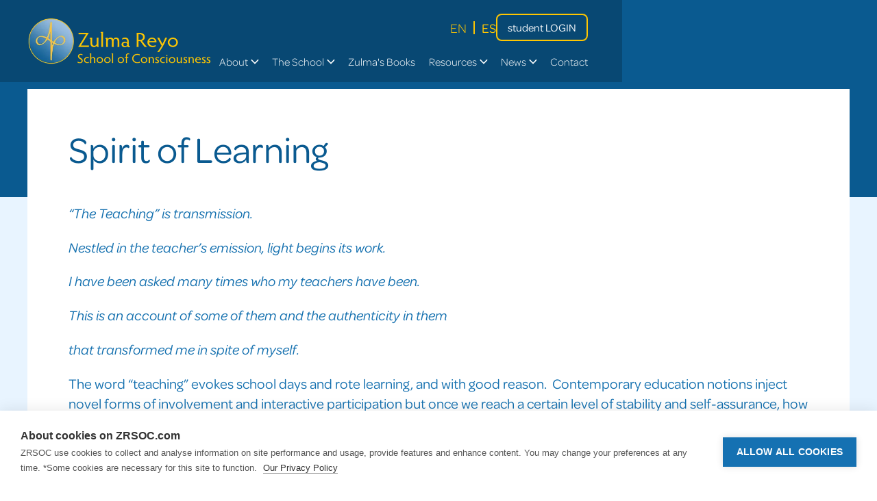

--- FILE ---
content_type: text/html
request_url: https://www.zrsoc.com/zulmas-teachings/spirit-of-learning
body_size: 10840
content:
<!DOCTYPE html><!-- Last Published: Fri Jan 16 2026 10:59:01 GMT+0000 (Coordinated Universal Time) --><html data-wf-domain="www.zrsoc.com" data-wf-page="6501c15ac11c82ddac83a924" data-wf-site="63f5486332904769cc4b4b9f" lang="en" data-wf-collection="6501c15ac11c82ddac83a8f7" data-wf-item-slug="spirit-of-learning"><head><meta charset="utf-8"/><title>ZRSOC</title><meta content="width=device-width, initial-scale=1" name="viewport"/><link href="https://cdn.prod.website-files.com/63f5486332904769cc4b4b9f/css/zr2.shared.adf36f96b.min.css" rel="stylesheet" type="text/css" integrity="sha384-rfNvlr0xVfZ7cLLQXrLDaQ7d6i+tS0kJTfbo/6bC1lyrqCsUSboFGCGv6NE7vFG/" crossorigin="anonymous"/><script src="https://use.typekit.net/ghy1fat.js" type="text/javascript"></script><script type="text/javascript">try{Typekit.load();}catch(e){}</script><script type="text/javascript">!function(o,c){var n=c.documentElement,t=" w-mod-";n.className+=t+"js",("ontouchstart"in o||o.DocumentTouch&&c instanceof DocumentTouch)&&(n.className+=t+"touch")}(window,document);</script><link href="https://cdn.prod.website-files.com/63f5486332904769cc4b4b9f/6411e305a5a32f026cda609b_ZRSOC%20Favicon.png" rel="shortcut icon" type="image/x-icon"/><link href="https://cdn.prod.website-files.com/63f5486332904769cc4b4b9f/6411e3866e406b0c2197584f_ZRSOC%20Webclip.png" rel="apple-touch-icon"/><!-- Google Tag Manager -->
<script>(function(w,d,s,l,i){w[l]=w[l]||[];w[l].push({'gtm.start':
new Date().getTime(),event:'gtm.js'});var f=d.getElementsByTagName(s)[0],
j=d.createElement(s),dl=l!='dataLayer'?'&l='+l:'';j.async=true;j.src=
'https://www.googletagmanager.com/gtm.js?id='+i+dl;f.parentNode.insertBefore(j,f);
})(window,document,'script','dataLayer','GTM-MQW55W9');</script>
<!-- End Google Tag Manager -->


<script type="text/javascript" data-memberstack-app="app_clbcv738h004a0ugh3vfp6iob" src="https://static.memberstack.com/scripts/v1/memberstack.js"></script>

<script id="jetboost-script" type="text/javascript"> window.JETBOOST_SITE_ID = "cliujo3fc01x70qu11twz6178"; (function(d) { var s = d.createElement("script"); s.src = "https://cdn.jetboost.io/jetboost.js"; s.async = 1; d.getElementsByTagName("head")[0].appendChild(s); })(document); </script>

<link rel="stylesheet" href="https://vwe.s3.eu-west-1.amazonaws.com/zrsoc-cal.css" type="text/css">
<script defer type="text/javascript" src="https://cdnjs.cloudflare.com/ajax/libs/fullcalendar/1.6.4/fullcalendar.min.js"></script>
</head><body><div class="page"><div class="nav__wrapper"><div class="nav-animate-wrapper"><div data-animation="default" class="navbar w-nav" data-easing2="ease" data-easing="ease" data-collapse="medium" data-w-id="284fd99a-c99f-35e5-a0e1-69ea0f44375b" role="banner" data-duration="400" data-doc-height="1"><a title="Zulma Reyo School" href="/" class="nav__logo w-inline-block"><img src="https://cdn.prod.website-files.com/63f5486332904769cc4b4b9f/63f54863329047fdd74b4be1_Landscape%2BLogo%2Btext%2Bfull%2Bcolour%2BHypatia-2.webp" loading="lazy" width="270" sizes="(max-width: 479px) 100vw, 270px" alt="" srcset="https://cdn.prod.website-files.com/63f5486332904769cc4b4b9f/63f54863329047fdd74b4be1_Landscape%252BLogo%252Btext%252Bfull%252Bcolour%252BHypatia-2-p-500.webp 500w, https://cdn.prod.website-files.com/63f5486332904769cc4b4b9f/63f54863329047fdd74b4be1_Landscape%252BLogo%252Btext%252Bfull%252Bcolour%252BHypatia-2-p-800.webp 800w, https://cdn.prod.website-files.com/63f5486332904769cc4b4b9f/63f54863329047fdd74b4be1_Landscape%252BLogo%252Btext%252Bfull%252Bcolour%252BHypatia-2-p-1080.webp 1080w, https://cdn.prod.website-files.com/63f5486332904769cc4b4b9f/63f54863329047fdd74b4be1_Landscape%2BLogo%2Btext%2Bfull%2Bcolour%2BHypatia-2.webp 1500w" class="image-59"/></a><div class="nav__content"><div class="lang__desktop"><a href="/login" class="login__button w-button">student  LOGIN</a><div class="div-block-509"><a href="/" class="link__en e">EN</a><a href="/es/inicio" class="link__es">ES</a></div></div><nav role="navigation" class="nav__menu w-nav-menu"><div class="inner__nav"><div data-hover="false" data-delay="0" class="nav__dropdown w-dropdown"><div data-w-id="284fd99a-c99f-35e5-a0e1-69ea0f44376a" class="dropdown-toggle w-dropdown-toggle"><div>About</div><div data-is-ix2-target="1" class="lottie-animation-5" data-w-id="284fd99a-c99f-35e5-a0e1-69ea0f44376d" data-animation-type="lottie" data-src="https://cdn.prod.website-files.com/63f5486332904769cc4b4b9f/63f54863329047cbd24b4bd8_lottieflow-dropdown-03-ffffff-easey.json" data-loop="0" data-direction="1" data-autoplay="0" data-renderer="svg" data-duration="2" data-ix2-initial-state="50"></div></div><nav class="dropdown-list w-dropdown-list"><a href="/en/zulma-reyo" class="navlink__dropdown w-dropdown-link">Zulma Reyo</a><a href="/en/inner-alchemy" class="navlink__dropdown w-dropdown-link">Inner Alchemy</a></nav></div><div data-hover="false" data-delay="0" class="nav__dropdown w-dropdown"><div data-w-id="284fd99a-c99f-35e5-a0e1-69ea0f443774" class="dropdown-toggle w-dropdown-toggle"><div>The School</div><div data-is-ix2-target="1" class="lottie-animation-5" data-w-id="284fd99a-c99f-35e5-a0e1-69ea0f443777" data-animation-type="lottie" data-src="https://cdn.prod.website-files.com/63f5486332904769cc4b4b9f/63f54863329047cbd24b4bd8_lottieflow-dropdown-03-ffffff-easey.json" data-loop="0" data-direction="1" data-autoplay="0" data-renderer="svg" data-duration="2" data-ix2-initial-state="50"></div></div><nav class="dropdown-list w-dropdown-list"><a href="/en/the-zulma-reyo-school-of-consciousness" class="navlink__dropdown w-dropdown-link">About the School</a><a href="https://cdn.prod.website-files.com/63f5486332904769cc4b4b9f/684a723d699d6a9b0512a0fe_ZRSOC_PROSPECTUS_2024_ENGLISH_V10.pdf" target="_blank" class="navlink__dropdown w-dropdown-link">Prospectus</a><a href="/en/why-apply" class="navlink__dropdown w-dropdown-link">Why Apply</a><a href="/en/apply" class="navlink__dropdown w-dropdown-link">Apply</a><a href="/en/teaching-staff" class="navlink__dropdown w-dropdown-link">Teaching Staff</a></nav></div><a href="/en/zulmas-books" class="nav__link w-nav-link">Zulma&#x27;s books</a><div data-hover="false" data-delay="2" class="nav__dropdown w-dropdown"><div data-w-id="284fd99a-c99f-35e5-a0e1-69ea0f443780" class="dropdown-toggle w-dropdown-toggle"><div>Resources</div><div data-is-ix2-target="1" class="lottie-animation-5" data-w-id="284fd99a-c99f-35e5-a0e1-69ea0f443783" data-animation-type="lottie" data-src="https://cdn.prod.website-files.com/63f5486332904769cc4b4b9f/63f54863329047cbd24b4bd8_lottieflow-dropdown-03-ffffff-easey.json" data-loop="0" data-direction="1" data-autoplay="0" data-renderer="svg" data-duration="2" data-ix2-initial-state="50"></div></div><nav class="dropdown-list w-dropdown-list"><a href="/en/meditations" class="navlink__dropdown w-dropdown-link">Meditations</a><a href="/en/inner-alchemy-explained" class="navlink__dropdown w-dropdown-link">Inner Alchemy Explained</a></nav></div><div data-hover="false" data-delay="2" class="nav__dropdown w-dropdown"><div data-w-id="7c7249d8-46d2-739f-d963-00d01511aeef" class="dropdown-toggle w-dropdown-toggle"><div>News</div><div data-is-ix2-target="1" class="lottie-animation-5" data-w-id="7c7249d8-46d2-739f-d963-00d01511aef2" data-animation-type="lottie" data-src="https://cdn.prod.website-files.com/63f5486332904769cc4b4b9f/63f54863329047cbd24b4bd8_lottieflow-dropdown-03-ffffff-easey.json" data-loop="0" data-direction="1" data-autoplay="0" data-renderer="svg" data-duration="2" data-ix2-initial-state="50"></div></div><nav class="dropdown-list w-dropdown-list"><a href="/en/zulmas-teachings" class="navlink__dropdown w-dropdown-link">Blog</a><a href="/en/press" class="navlink__dropdown w-dropdown-link">Press</a></nav></div><a href="/en/contact" class="nav__link w-nav-link">Contact</a></div></nav></div><div class="nav__mobile w-nav-button"><div data-is-ix2-target="1" class="lottie-animation-2" data-w-id="284fd99a-c99f-35e5-a0e1-69ea0f443790" data-animation-type="lottie" data-src="https://cdn.prod.website-files.com/63f5486332904769cc4b4b9f/63f9380d9a198202eaa73a47_lottieflow-menu-nav-06-ffc601-easey.json" data-loop="0" data-direction="1" data-autoplay="0" data-renderer="svg" data-default-duration="2.36" data-duration="0"></div></div></div><div class="lang__mobile"><a href="/login" class="button__login w-button">Student Login</a><div class="div-block-509"><a href="/" class="link__en e">En</a><a href="/es/inicio" class="link__es">Es</a></div></div></div></div><div class="section__page-hero cms"></div><div class="section cms"><div class="contain"><div class="div-block-547-copy"><div class="div-block-568"><h1 class="heading-33">Spirit of Learning</h1></div><div class="spacer__2em"></div><div class="rtfcms w-richtext"><p><em>“The Teaching” is transmission. </em> </p><p><em>Nestled in the teacher’s emission, light begins its work. </em> </p><p><em>I have been asked many times who my teachers have been. </em> </p><p><em>This is an account of some of them and the authenticity in them </em> </p><p><em>that transformed me in spite of myself.</em> </p><p>The word “teaching” evokes school days and rote learning, and with good reason.   Contemporary education notions inject novel forms of involvement and interactive participation but once we reach a certain level of stability and self-assurance, how much do we really listen to or teach one another? Most importantly, how much do we truly <em>learn</em>? </p><p>There are many communicators, few teachers. Some people are happy being comfortable and others get off on shocking and provoking. Communications are often monologues, even when they are conversations. They reinforce and contrast experiences, exchanging opinions but rarely altering anything. This is because not everyone is receptive to their own or another’s innermost reality. We seem to lose interest in hearing anything that might alter our fragile equilibrium. Real learning goes a little farther than comparing notes, poking others, repeating what is heard, or training in a skill. It goes beyond parroting and instructions. </p><p>To teach we need to be the teaching, and to learn we need to look at our disposition for change. Most teachers are trained along the discursive paternalistic model of imparting information because-this-is-the-way-it-is. Monologue-style. We don’t have to do anything. So, we don’t learn very much about what truly matters, the intricate ever-changing texture of life and of oneself. </p><p>Personally, I find theory useless unless I can put it to the test. Written instructions, phones, and voice messages deprive me of feeling context. I need to see and touch life, experience the oceanic waves of forces that pervade it. The written word must evoke sensory experience, because ultimately, it is life that teaches us from within. However, the curious thing is that there always has to be <em>someone</em> who can reflect, induce, or confirm the process. Akin to remembering, when this association occurs, then we <em>know</em>. </p><p>In the spiritual realm we see the same pattern as in school: we follow instructions. Some of these are enigmatic, others challenging and scary. We spend an inordinate amount of time trying to understand or striving to follow without understanding, doing what we are <em>supposed </em>to do to get to where we think we ought to arrive. Often, we are off on a cloud of our own imagination and ourselves. That is, unless we meet the right person who evokes real learning. </p><p>Learning involves sharing-being with another. It is another aspect of love. We learn from people who are themselves. These people “do” little; instead, they reach into that inner space that touches the soul of another. With or without method or words, we become transformed by that reverberating presence. </p><p>The only time I trusted words from a lectern was when a Brazilian priest, my dear friend Padre Eliseo, accompanied them with off-colour jokes from the pulpit, adding spice, relevance, and humanity to the sermon. Like many of you, I had to suffer and even emulate authoritarianism and pedantry in graduate school and developed tremendous resistance to it. In my presentations, I avoid references, long quotes and rarely read what others say. With him I learned that direct experience and truth does not need to be authorised by erudite references. </p><p>I have read much and met and listened to great teachers who have inspired and left their indelible mark on me. My deeply transformative experience of Primal Therapy with Dr Arthur Janov at close range turned me inside out, exposed subjective worlds beyond the psychological, and laid the important foundation for further awakening and remembering. But it was not his technique that did the trick; it was him. He transmitted caring, warmth and gentleness, rare qualities for professionals in his field. Although he spoke one language and I heard another, the field of influence he emanated helped me remember who I Am and What Is. </p><p>In his public speeches in the 60’s, JJ Krishnamurti was like a lightning bolt, inspiring me more through his outbursts of impatience than through the impeccability of his logic. Later, Yogi Bhajan’s personality seasoned the practice of Kundalini Yoga, teaching while chatting. I learned a lot more through the food binges that he imposed on those of us who sat with him informally, and by watching Bollywood movies together, than I did holding my arms in mid-air for hours in hopeful martyrdom. </p><p>Real teachers bring out what is already within us. Often, we cannot tell if we find them, or they find us. They appear at a time when we do not yet trust ourselves and lead us, Home. </p><p>My first larger-than-life teacher was Bhagwan Shree Rajneesh, today known as Osho. I met him in Mumbai (Bombay) in the early ‘70’s and stayed by his side for twelve turbulent and painfully revealing years. His hearth, the community around him, became my family and the embodiment of learning, through states of ecstasy and the highs that were characteristic of the movement. However, if it had not been for the decadence of the last period, I would not have learned about the behind-the-scenes dynamics of light and dark that work together in the process of our own unfolding. That was much more valuable than the ecstasy. </p><p>Years later and after much insecurity, doubt, timidity, and obstinacy, I found refuge and direction alone. Multidimensional states of Being revealed a panorama of forces that fostered understanding. Then, heartfelt gratitude arose also for having witnessed the dark side, and the sequence of pressure, release, hope, disappointment, defiance and ultimately, peace stood revealed as stations on the way to the core of myself. </p><p>The 80’s found me in the East Coast of the US. In a few brief years, I was voluntarily kidnapped, this time by the Brazilian spirit that housed my eventual school of Consciousness. Dancing the samba and naively defying the dark forces that almost overwhelmed me, I paid a very heavy price for the ingenuity of my pretensions. The lessons were many, intimately tied to the context of society and learning the ropes of leadership, distinguishing the inner teacher from the seductions of the surrounding world. Coincidentally in those twelve years, I shared cosmic spaces with an extraordinary friend in neighbouring Argentina. His soft embrace unveiled Truth within me effortlessly. His name was Yaco Albala. He taught us leisurely in those cafés reminiscent of the European influence that had so defined the spirit of the country. We drank him in over tea and coffee while he urged us to mention “temitas” (subjects) and delicately tangoed with our responses. I learned how within the juxtaposition of cultures, climates, and methods, the emerging and unifying force of Truth springs from complexity and differences. </p><p>It is the fire that attracts the moth, and the fire within the soul of my next teacher was sublime. What truly held me from within and allowed me to take the next significant step in the crucible that presented itself to me, was a Christian mystic and teacher in Cyprus, Styllianos Atteshlis, known as Daskalos. I returned three times to the island, before I again realised that it was time to leap into the unknown. I moved to Europe, called by the voice of ancestors, and knowing then that the previous cycle had closed.   </p><p>If Bhagwan was larger-than-life, Daskalos was deeper-than-the ocean, wider and vaster than a star-filled universe. He was height and depth, divine and very, very human. He encouraged us to apply “the Burning Why” to absolutely everything. Such questioning would lead to faith if accompanied by experience. If something is lost in translation, then it is not important. “Nothing matters very much, and most things don’t matter at all,” he used to say. He was kind and loving, and would shake me up, ignore me when I asked for attention, and always transmit immeasurably humane love and knowledge by simply being himself, picking fish bones with his fingers, and slapping us emphatically on the back in a spirit of familiarity and conspiracy. He reminded me fondly of Zorba the Greek. </p><p>When Daskalos spoke, his was the wisdom of the heart, the sensibility of pure intelligence. The concept was grasped before it was understood. His was the experience of utter not-knowingness that leads to revelation. His presence <em>was</em> the understanding that was also comprehension. When he was dying in his hospital bed, I sat by his side at night (very quietly so no one would notice) and witnessed the symphony of stars that he conducted and was humbled by the tremendous forces he managed. </p><p>Teaching and learning never end. Their essence is transmission, and this resembles what occurs with heat transference; the quality and colouring of the emitting frequency determines the end result. In the human being, the highest form of teaching resembles the way a mother guides her child by the degree and quality of her personal involvement and caring in everyday life. We learn through those who transmit who and what they are, those whose soul and personality are but two sides of one whole. Such people extend an invitation to all of life. If touched by the spirit of Truth within them, we gain the courage to teach by being ourselves in resonance with soul. And then we too extend the invitation to all those who surround us and care to listen. Because teaching as well as learning reflect the affection we feel for living. </p><figure><div><img alt="" src="https://cdn.prod.website-files.com/63f548633290479a4b4b4bc9/641b332be93efa62958b7aad_641b25e96ae881b1c9bd76b3_Screenshot%252B2022-04-20%252Bat%252B09.26.20.png"/></div><figcaption>Artistic depiction of two black holes merging, a process in which the laws of thermodynamics are upheld.</figcaption></figure><p>‍</p></div></div></div></div><footer class="footer__wrapper"><div class="footer__content"><div class="footer__left"><div class="footer__header">Contact &amp; Legal</div><a href="mailto:info@zrsoc.com?subject=General%20Enquiry" title="Email ZRSOC" class="footer__link w-inline-block"><div>info@zrsoc.com</div></a><a href="/en/privacy-policy" class="footer__link w-inline-block"><div>Global Privacy Policy</div></a><a href="/en/legal-notice" class="footer__link w-inline-block"><div>Legal &amp; Privacy Statement</div></a><a href="/en/cookie-policy" class="footer__link w-inline-block"><div>How we use Cookies</div></a><a rel="no-referrer" Title="Visit Lighten" href="https://www.light-en.org" target="_blank" class="div-block-501 w-inline-block"><div class="text-block-124">Our school is a non-profit supported by</div><img src="https://cdn.prod.website-files.com/63f5486332904769cc4b4b9f/68935a945e9d2c646e1ec56d_LightEn_White.png" loading="lazy" sizes="(max-width: 479px) 100vw, 184px" width="184" alt="" srcset="https://cdn.prod.website-files.com/63f5486332904769cc4b4b9f/68935a945e9d2c646e1ec56d_LightEn_White-p-500.png 500w, https://cdn.prod.website-files.com/63f5486332904769cc4b4b9f/68935a945e9d2c646e1ec56d_LightEn_White-p-800.png 800w, https://cdn.prod.website-files.com/63f5486332904769cc4b4b9f/68935a945e9d2c646e1ec56d_LightEn_White-p-1080.png 1080w, https://cdn.prod.website-files.com/63f5486332904769cc4b4b9f/68935a945e9d2c646e1ec56d_LightEn_White-p-1600.png 1600w, https://cdn.prod.website-files.com/63f5486332904769cc4b4b9f/68935a945e9d2c646e1ec56d_LightEn_White-p-2000.png 2000w, https://cdn.prod.website-files.com/63f5486332904769cc4b4b9f/68935a945e9d2c646e1ec56d_LightEn_White-p-2600.png 2600w, https://cdn.prod.website-files.com/63f5486332904769cc4b4b9f/68935a945e9d2c646e1ec56d_LightEn_White-p-3200.png 3200w, https://cdn.prod.website-files.com/63f5486332904769cc4b4b9f/68935a945e9d2c646e1ec56d_LightEn_White.png 7102w" class="lighten-logo"/></a></div><div class="footer__right"><div class="signup__wrappe"><div class="footer__title">Join our community</div><div class="text-block-123-copy">Receive our emails with news, updates and meditations</div><div class="form-block w-form"><form id="wf-form-Subscribe-EN" name="wf-form-Subscribe-EN" data-name="Subscribe EN" action="https://zrsoc.us21.list-manage.com/subscribe/post?u=693928d1e35cdc3d298cc1b02&amp;amp;id=884624de61&amp;amp;f_id=0078e3e6f0" method="post" class="form" data-wf-page-id="6501c15ac11c82ddac83a924" data-wf-element-id="08628666-b5a4-d836-7eab-4bd50ca13ff5" data-turnstile-sitekey="0x4AAAAAAAQTptj2So4dx43e"><div class="div-block-591"><input class="text-field w-input" maxlength="256" name="Email" data-name="Email" placeholder="Email Address" type="email" id="Email-8" required=""/><div class="w-embed"><div hidden=""><input type="hidden" name="tags" value="2883753"></div></div><input type="submit" data-wait="Please wait..." class="submit-button w-button" value="Sign up"/></div><label class="w-checkbox checkbox-field"><div class="w-checkbox-input w-checkbox-input--inputType-custom checkbox"></div><input type="checkbox" name="checkbox" id="checkbox" data-name="Checkbox" required="" style="opacity:0;position:absolute;z-index:-1"/><span class="checkbox-label w-form-label" for="checkbox">We will not share your information with anyone outside of ZRSOC. You may unsubscribe at any time. ZRSOC is compliant with the GDPR and you can read our<a href="/en/privacy-policy" class="link-6"> Privacy Policy</a> here. Tick here to give your consent</span></label></form><div class="success-newsletter w-form-done"><div>Thank you, you&#x27;re now signed up to our newsletter! </div></div><div class="w-form-fail"><div>Oops! Something went wrong while submitting the form.</div></div></div></div><div class="social__wrapper"><div class="footer__title">Follow us<br/></div><div class="div-block-511"><a rel="no-refferer" title="Find us on Facebook" href="https://www.facebook.com/ZulmaReyoSchoolofConsciousness" target="_blank" class="social__link w-inline-block"><img src="https://cdn.prod.website-files.com/63f5486332904769cc4b4b9f/63f548633290474ebc4b4bed_icons8-facebook-circled-50.png" loading="lazy" alt=""/></a><a rel="no-opener" title="Youtube" href="https://www.youtube.com/channel/UCCNyUJhRzKbqBZeplYD7BtA" target="_blank" class="social__link w-inline-block"><img src="https://cdn.prod.website-files.com/63f5486332904769cc4b4b9f/63f54863329047646f4b4bf1_icons8-youtube-50.png" loading="lazy" alt=""/></a><a rel="no-refferer" title="Zulma Reyo Instagram" href="https://www.instagram.com/zrsoc.en/" target="_blank" class="social__link w-inline-block"><img src="https://cdn.prod.website-files.com/63f5486332904769cc4b4b9f/63f5486332904764ad4b4be3_icons8-instagram-50.webp" loading="lazy" alt=""/></a><a href="https://www.linkedin.com/company/zrsoc/" target="_blank" class="social__link w-inline-block"><div class="icon-3 w-embed"><svg width="420" height="420" viewBox="0 0 24 24" fill="none" xmlns="http://www.w3.org/2000/svg">
<path d="M18.335 18.339H15.67V14.162C15.67 13.166 15.65 11.884 14.28 11.884C12.891 11.884 12.679 12.968 12.679 14.089V18.339H10.013V9.75H12.573V10.92H12.608C12.966 10.246 13.836 9.533 15.136 9.533C17.836 9.533 18.336 11.311 18.336 13.624V18.339H18.335ZM7.003 8.575C6.79956 8.57526 6.59806 8.53537 6.41006 8.45761C6.22207 8.37984 6.05127 8.26574 5.90746 8.12184C5.76365 7.97793 5.64965 7.80706 5.57201 7.61901C5.49437 7.43097 5.4546 7.22944 5.455 7.026C5.4552 6.71983 5.54618 6.4206 5.71644 6.16615C5.8867 5.91169 6.12859 5.71343 6.41153 5.59645C6.69447 5.47947 7.00574 5.44902 7.30598 5.50894C7.60622 5.56886 7.88196 5.71647 8.09831 5.93311C8.31466 6.14974 8.46191 6.42566 8.52145 6.72598C8.58099 7.0263 8.55013 7.33753 8.43278 7.62032C8.31544 7.9031 8.11687 8.14474 7.86219 8.31467C7.60751 8.4846 7.30817 8.5752 7.002 8.575H7.003ZM8.339 18.339H5.666V9.75H8.34V18.339H8.339ZM19.67 3H4.329C3.593 3 3 3.58 3 4.297V19.703C3 20.42 3.594 21 4.328 21H19.666C20.4 21 21 20.42 21 19.703V4.297C21 3.58 20.4 3 19.666 3H19.669H19.67Z" fill="currentColor"/>
</svg>
</div></a></div></div></div></div></footer></div><script src="https://d3e54v103j8qbb.cloudfront.net/js/jquery-3.5.1.min.dc5e7f18c8.js?site=63f5486332904769cc4b4b9f" type="text/javascript" integrity="sha256-9/aliU8dGd2tb6OSsuzixeV4y/faTqgFtohetphbbj0=" crossorigin="anonymous"></script><script src="https://cdn.prod.website-files.com/63f5486332904769cc4b4b9f/js/zr2.schunk.e0c428ff9737f919.js" type="text/javascript" integrity="sha384-ar82P9eriV3WGOD8Lkag3kPxxkFE9GSaSPalaC0MRlR/5aACGoFQNfyqt0dNuYvt" crossorigin="anonymous"></script><script src="https://cdn.prod.website-files.com/63f5486332904769cc4b4b9f/js/zr2.schunk.f34f9570d7a07e93.js" type="text/javascript" integrity="sha384-0NPZQdCO4I2ZVEDHh2GpqoPvRPGe981JbM3ZkXT7JDB1DYGAOcHNpezyirYupWB4" crossorigin="anonymous"></script><script src="https://cdn.prod.website-files.com/63f5486332904769cc4b4b9f/js/zr2.9f70fdea.abdf49a6991208c6.js" type="text/javascript" integrity="sha384-4vaprp5ld7/dD+OUl5JsZmJGDm97bck71g+//7FLMBsCZ7EbsCJSs9oTuP9HqMGy" crossorigin="anonymous"></script><script type="text/javascript">
  var myEvents = [];
  $(document).ready(function () {
    var eventTitle = 0;
    var startDate = 0;
    $('.event__item').each(function(){ 
      var eventTitle = $(this).find('.title').text();
      var startDate = $(this).find('.start-date').text().replace(/-/g, '-');
      console.log(eventTitle)
      console.log(startDate)
      myEvents.push({
        title: eventTitle,
        start: new Date(startDate)  })        
    });
    var date = new Date();
    var d = date.getDate();
    var m = date.getMonth();
    var y = date.getFullYear();
    var calendar = $('#divCalendar').fullCalendar({
      header: {
        left: 'prev,next month,basicWeek',
        center: 'title',
      },
      buttonText: {
        prev: '<',
        next: '>'
      },
      selectable: true,
      events: myEvents
    });
  });
</script>

<script>
  window.$memberstackDom.getCurrentMember().then(({ data: member }) => {
    if (member && member.metaData) { 
      const assignment_value = member.metaData["COMPLETE"]
      const rows=document.querySelectorAll('[assignment-value]');
      rows.forEach(item => {
        if (item.getAttribute('assignment-value') !== assignment_value){ item.style.display="none";}
      })
    }
  });
</script>

<script>
  window.$memberstackDom.getCurrentMember().then(({ data: member }) => {
    if (member && member.metaData) { 
      const assignment_value2 = member.metaData["COMPLETE"]
      const rows=document.querySelectorAll('[assignment2]');
      rows.forEach(item => {
        if (item.getAttribute('assignment2') == assignment_value2){ item.style.display="none";}
      })
    }
  });
</script>


</body></html>

--- FILE ---
content_type: text/css
request_url: https://cdn.prod.website-files.com/63f5486332904769cc4b4b9f/css/zr2.shared.adf36f96b.min.css
body_size: 32898
content:
html{-webkit-text-size-adjust:100%;-ms-text-size-adjust:100%;font-family:sans-serif}body{margin:0}article,aside,details,figcaption,figure,footer,header,hgroup,main,menu,nav,section,summary{display:block}audio,canvas,progress,video{vertical-align:baseline;display:inline-block}audio:not([controls]){height:0;display:none}[hidden],template{display:none}a{background-color:#0000}a:active,a:hover{outline:0}abbr[title]{border-bottom:1px dotted}b,strong{font-weight:700}dfn{font-style:italic}h1{margin:.67em 0;font-size:2em}mark{color:#000;background:#ff0}small{font-size:80%}sub,sup{vertical-align:baseline;font-size:75%;line-height:0;position:relative}sup{top:-.5em}sub{bottom:-.25em}img{border:0}svg:not(:root){overflow:hidden}hr{box-sizing:content-box;height:0}pre{overflow:auto}code,kbd,pre,samp{font-family:monospace;font-size:1em}button,input,optgroup,select,textarea{color:inherit;font:inherit;margin:0}button{overflow:visible}button,select{text-transform:none}button,html input[type=button],input[type=reset]{-webkit-appearance:button;cursor:pointer}button[disabled],html input[disabled]{cursor:default}button::-moz-focus-inner,input::-moz-focus-inner{border:0;padding:0}input{line-height:normal}input[type=checkbox],input[type=radio]{box-sizing:border-box;padding:0}input[type=number]::-webkit-inner-spin-button,input[type=number]::-webkit-outer-spin-button{height:auto}input[type=search]{-webkit-appearance:none}input[type=search]::-webkit-search-cancel-button,input[type=search]::-webkit-search-decoration{-webkit-appearance:none}legend{border:0;padding:0}textarea{overflow:auto}optgroup{font-weight:700}table{border-collapse:collapse;border-spacing:0}td,th{padding:0}@font-face{font-family:webflow-icons;src:url([data-uri])format("truetype");font-weight:400;font-style:normal}[class^=w-icon-],[class*=\ w-icon-]{speak:none;font-variant:normal;text-transform:none;-webkit-font-smoothing:antialiased;-moz-osx-font-smoothing:grayscale;font-style:normal;font-weight:400;line-height:1;font-family:webflow-icons!important}.w-icon-slider-right:before{content:""}.w-icon-slider-left:before{content:""}.w-icon-nav-menu:before{content:""}.w-icon-arrow-down:before,.w-icon-dropdown-toggle:before{content:""}.w-icon-file-upload-remove:before{content:""}.w-icon-file-upload-icon:before{content:""}*{box-sizing:border-box}html{height:100%}body{color:#333;background-color:#fff;min-height:100%;margin:0;font-family:Arial,sans-serif;font-size:14px;line-height:20px}img{vertical-align:middle;max-width:100%;display:inline-block}html.w-mod-touch *{background-attachment:scroll!important}.w-block{display:block}.w-inline-block{max-width:100%;display:inline-block}.w-clearfix:before,.w-clearfix:after{content:" ";grid-area:1/1/2/2;display:table}.w-clearfix:after{clear:both}.w-hidden{display:none}.w-button{color:#fff;line-height:inherit;cursor:pointer;background-color:#3898ec;border:0;border-radius:0;padding:9px 15px;text-decoration:none;display:inline-block}input.w-button{-webkit-appearance:button}html[data-w-dynpage] [data-w-cloak]{color:#0000!important}.w-code-block{margin:unset}pre.w-code-block code{all:inherit}.w-optimization{display:contents}.w-webflow-badge,.w-webflow-badge>img{box-sizing:unset;width:unset;height:unset;max-height:unset;max-width:unset;min-height:unset;min-width:unset;margin:unset;padding:unset;float:unset;clear:unset;border:unset;border-radius:unset;background:unset;background-image:unset;background-position:unset;background-size:unset;background-repeat:unset;background-origin:unset;background-clip:unset;background-attachment:unset;background-color:unset;box-shadow:unset;transform:unset;direction:unset;font-family:unset;font-weight:unset;color:unset;font-size:unset;line-height:unset;font-style:unset;font-variant:unset;text-align:unset;letter-spacing:unset;-webkit-text-decoration:unset;text-decoration:unset;text-indent:unset;text-transform:unset;list-style-type:unset;text-shadow:unset;vertical-align:unset;cursor:unset;white-space:unset;word-break:unset;word-spacing:unset;word-wrap:unset;transition:unset}.w-webflow-badge{white-space:nowrap;cursor:pointer;box-shadow:0 0 0 1px #0000001a,0 1px 3px #0000001a;visibility:visible!important;opacity:1!important;z-index:2147483647!important;color:#aaadb0!important;overflow:unset!important;background-color:#fff!important;border-radius:3px!important;width:auto!important;height:auto!important;margin:0!important;padding:6px!important;font-size:12px!important;line-height:14px!important;text-decoration:none!important;display:inline-block!important;position:fixed!important;inset:auto 12px 12px auto!important;transform:none!important}.w-webflow-badge>img{position:unset;visibility:unset!important;opacity:1!important;vertical-align:middle!important;display:inline-block!important}h1,h2,h3,h4,h5,h6{margin-bottom:10px;font-weight:700}h1{margin-top:20px;font-size:38px;line-height:44px}h2{margin-top:20px;font-size:32px;line-height:36px}h3{margin-top:20px;font-size:24px;line-height:30px}h4{margin-top:10px;font-size:18px;line-height:24px}h5{margin-top:10px;font-size:14px;line-height:20px}h6{margin-top:10px;font-size:12px;line-height:18px}p{margin-top:0;margin-bottom:10px}blockquote{border-left:5px solid #e2e2e2;margin:0 0 10px;padding:10px 20px;font-size:18px;line-height:22px}figure{margin:0 0 10px}figcaption{text-align:center;margin-top:5px}ul,ol{margin-top:0;margin-bottom:10px;padding-left:40px}.w-list-unstyled{padding-left:0;list-style:none}.w-embed:before,.w-embed:after{content:" ";grid-area:1/1/2/2;display:table}.w-embed:after{clear:both}.w-video{width:100%;padding:0;position:relative}.w-video iframe,.w-video object,.w-video embed{border:none;width:100%;height:100%;position:absolute;top:0;left:0}fieldset{border:0;margin:0;padding:0}button,[type=button],[type=reset]{cursor:pointer;-webkit-appearance:button;border:0}.w-form{margin:0 0 15px}.w-form-done{text-align:center;background-color:#ddd;padding:20px;display:none}.w-form-fail{background-color:#ffdede;margin-top:10px;padding:10px;display:none}label{margin-bottom:5px;font-weight:700;display:block}.w-input,.w-select{color:#333;vertical-align:middle;background-color:#fff;border:1px solid #ccc;width:100%;height:38px;margin-bottom:10px;padding:8px 12px;font-size:14px;line-height:1.42857;display:block}.w-input::placeholder,.w-select::placeholder{color:#999}.w-input:focus,.w-select:focus{border-color:#3898ec;outline:0}.w-input[disabled],.w-select[disabled],.w-input[readonly],.w-select[readonly],fieldset[disabled] .w-input,fieldset[disabled] .w-select{cursor:not-allowed}.w-input[disabled]:not(.w-input-disabled),.w-select[disabled]:not(.w-input-disabled),.w-input[readonly],.w-select[readonly],fieldset[disabled]:not(.w-input-disabled) .w-input,fieldset[disabled]:not(.w-input-disabled) .w-select{background-color:#eee}textarea.w-input,textarea.w-select{height:auto}.w-select{background-color:#f3f3f3}.w-select[multiple]{height:auto}.w-form-label{cursor:pointer;margin-bottom:0;font-weight:400;display:inline-block}.w-radio{margin-bottom:5px;padding-left:20px;display:block}.w-radio:before,.w-radio:after{content:" ";grid-area:1/1/2/2;display:table}.w-radio:after{clear:both}.w-radio-input{float:left;margin:3px 0 0 -20px;line-height:normal}.w-file-upload{margin-bottom:10px;display:block}.w-file-upload-input{opacity:0;z-index:-100;width:.1px;height:.1px;position:absolute;overflow:hidden}.w-file-upload-default,.w-file-upload-uploading,.w-file-upload-success{color:#333;display:inline-block}.w-file-upload-error{margin-top:10px;display:block}.w-file-upload-default.w-hidden,.w-file-upload-uploading.w-hidden,.w-file-upload-error.w-hidden,.w-file-upload-success.w-hidden{display:none}.w-file-upload-uploading-btn{cursor:pointer;background-color:#fafafa;border:1px solid #ccc;margin:0;padding:8px 12px;font-size:14px;font-weight:400;display:flex}.w-file-upload-file{background-color:#fafafa;border:1px solid #ccc;flex-grow:1;justify-content:space-between;margin:0;padding:8px 9px 8px 11px;display:flex}.w-file-upload-file-name{font-size:14px;font-weight:400;display:block}.w-file-remove-link{cursor:pointer;width:auto;height:auto;margin-top:3px;margin-left:10px;padding:3px;display:block}.w-icon-file-upload-remove{margin:auto;font-size:10px}.w-file-upload-error-msg{color:#ea384c;padding:2px 0;display:inline-block}.w-file-upload-info{padding:0 12px;line-height:38px;display:inline-block}.w-file-upload-label{cursor:pointer;background-color:#fafafa;border:1px solid #ccc;margin:0;padding:8px 12px;font-size:14px;font-weight:400;display:inline-block}.w-icon-file-upload-icon,.w-icon-file-upload-uploading{width:20px;margin-right:8px;display:inline-block}.w-icon-file-upload-uploading{height:20px}.w-container{max-width:940px;margin-left:auto;margin-right:auto}.w-container:before,.w-container:after{content:" ";grid-area:1/1/2/2;display:table}.w-container:after{clear:both}.w-container .w-row{margin-left:-10px;margin-right:-10px}.w-row:before,.w-row:after{content:" ";grid-area:1/1/2/2;display:table}.w-row:after{clear:both}.w-row .w-row{margin-left:0;margin-right:0}.w-col{float:left;width:100%;min-height:1px;padding-left:10px;padding-right:10px;position:relative}.w-col .w-col{padding-left:0;padding-right:0}.w-col-1{width:8.33333%}.w-col-2{width:16.6667%}.w-col-3{width:25%}.w-col-4{width:33.3333%}.w-col-5{width:41.6667%}.w-col-6{width:50%}.w-col-7{width:58.3333%}.w-col-8{width:66.6667%}.w-col-9{width:75%}.w-col-10{width:83.3333%}.w-col-11{width:91.6667%}.w-col-12{width:100%}.w-hidden-main{display:none!important}@media screen and (max-width:991px){.w-container{max-width:728px}.w-hidden-main{display:inherit!important}.w-hidden-medium{display:none!important}.w-col-medium-1{width:8.33333%}.w-col-medium-2{width:16.6667%}.w-col-medium-3{width:25%}.w-col-medium-4{width:33.3333%}.w-col-medium-5{width:41.6667%}.w-col-medium-6{width:50%}.w-col-medium-7{width:58.3333%}.w-col-medium-8{width:66.6667%}.w-col-medium-9{width:75%}.w-col-medium-10{width:83.3333%}.w-col-medium-11{width:91.6667%}.w-col-medium-12{width:100%}.w-col-stack{width:100%;left:auto;right:auto}}@media screen and (max-width:767px){.w-hidden-main,.w-hidden-medium{display:inherit!important}.w-hidden-small{display:none!important}.w-row,.w-container .w-row{margin-left:0;margin-right:0}.w-col{width:100%;left:auto;right:auto}.w-col-small-1{width:8.33333%}.w-col-small-2{width:16.6667%}.w-col-small-3{width:25%}.w-col-small-4{width:33.3333%}.w-col-small-5{width:41.6667%}.w-col-small-6{width:50%}.w-col-small-7{width:58.3333%}.w-col-small-8{width:66.6667%}.w-col-small-9{width:75%}.w-col-small-10{width:83.3333%}.w-col-small-11{width:91.6667%}.w-col-small-12{width:100%}}@media screen and (max-width:479px){.w-container{max-width:none}.w-hidden-main,.w-hidden-medium,.w-hidden-small{display:inherit!important}.w-hidden-tiny{display:none!important}.w-col{width:100%}.w-col-tiny-1{width:8.33333%}.w-col-tiny-2{width:16.6667%}.w-col-tiny-3{width:25%}.w-col-tiny-4{width:33.3333%}.w-col-tiny-5{width:41.6667%}.w-col-tiny-6{width:50%}.w-col-tiny-7{width:58.3333%}.w-col-tiny-8{width:66.6667%}.w-col-tiny-9{width:75%}.w-col-tiny-10{width:83.3333%}.w-col-tiny-11{width:91.6667%}.w-col-tiny-12{width:100%}}.w-widget{position:relative}.w-widget-map{width:100%;height:400px}.w-widget-map label{width:auto;display:inline}.w-widget-map img{max-width:inherit}.w-widget-map .gm-style-iw{text-align:center}.w-widget-map .gm-style-iw>button{display:none!important}.w-widget-twitter{overflow:hidden}.w-widget-twitter-count-shim{vertical-align:top;text-align:center;background:#fff;border:1px solid #758696;border-radius:3px;width:28px;height:20px;display:inline-block;position:relative}.w-widget-twitter-count-shim *{pointer-events:none;-webkit-user-select:none;user-select:none}.w-widget-twitter-count-shim .w-widget-twitter-count-inner{text-align:center;color:#999;font-family:serif;font-size:15px;line-height:12px;position:relative}.w-widget-twitter-count-shim .w-widget-twitter-count-clear{display:block;position:relative}.w-widget-twitter-count-shim.w--large{width:36px;height:28px}.w-widget-twitter-count-shim.w--large .w-widget-twitter-count-inner{font-size:18px;line-height:18px}.w-widget-twitter-count-shim:not(.w--vertical){margin-left:5px;margin-right:8px}.w-widget-twitter-count-shim:not(.w--vertical).w--large{margin-left:6px}.w-widget-twitter-count-shim:not(.w--vertical):before,.w-widget-twitter-count-shim:not(.w--vertical):after{content:" ";pointer-events:none;border:solid #0000;width:0;height:0;position:absolute;top:50%;left:0}.w-widget-twitter-count-shim:not(.w--vertical):before{border-width:4px;border-color:#75869600 #5d6c7b #75869600 #75869600;margin-top:-4px;margin-left:-9px}.w-widget-twitter-count-shim:not(.w--vertical).w--large:before{border-width:5px;margin-top:-5px;margin-left:-10px}.w-widget-twitter-count-shim:not(.w--vertical):after{border-width:4px;border-color:#fff0 #fff #fff0 #fff0;margin-top:-4px;margin-left:-8px}.w-widget-twitter-count-shim:not(.w--vertical).w--large:after{border-width:5px;margin-top:-5px;margin-left:-9px}.w-widget-twitter-count-shim.w--vertical{width:61px;height:33px;margin-bottom:8px}.w-widget-twitter-count-shim.w--vertical:before,.w-widget-twitter-count-shim.w--vertical:after{content:" ";pointer-events:none;border:solid #0000;width:0;height:0;position:absolute;top:100%;left:50%}.w-widget-twitter-count-shim.w--vertical:before{border-width:5px;border-color:#5d6c7b #75869600 #75869600;margin-left:-5px}.w-widget-twitter-count-shim.w--vertical:after{border-width:4px;border-color:#fff #fff0 #fff0;margin-left:-4px}.w-widget-twitter-count-shim.w--vertical .w-widget-twitter-count-inner{font-size:18px;line-height:22px}.w-widget-twitter-count-shim.w--vertical.w--large{width:76px}.w-background-video{color:#fff;height:500px;position:relative;overflow:hidden}.w-background-video>video{object-fit:cover;z-index:-100;background-position:50%;background-size:cover;width:100%;height:100%;margin:auto;position:absolute;inset:-100%}.w-background-video>video::-webkit-media-controls-start-playback-button{-webkit-appearance:none;display:none!important}.w-background-video--control{background-color:#0000;padding:0;position:absolute;bottom:1em;right:1em}.w-background-video--control>[hidden]{display:none!important}.w-slider{text-align:center;clear:both;-webkit-tap-highlight-color:#0000;tap-highlight-color:#0000;background:#ddd;height:300px;position:relative}.w-slider-mask{z-index:1;white-space:nowrap;height:100%;display:block;position:relative;left:0;right:0;overflow:hidden}.w-slide{vertical-align:top;white-space:normal;text-align:left;width:100%;height:100%;display:inline-block;position:relative}.w-slider-nav{z-index:2;text-align:center;-webkit-tap-highlight-color:#0000;tap-highlight-color:#0000;height:40px;margin:auto;padding-top:10px;position:absolute;inset:auto 0 0}.w-slider-nav.w-round>div{border-radius:100%}.w-slider-nav.w-num>div{font-size:inherit;line-height:inherit;width:auto;height:auto;padding:.2em .5em}.w-slider-nav.w-shadow>div{box-shadow:0 0 3px #3336}.w-slider-nav-invert{color:#fff}.w-slider-nav-invert>div{background-color:#2226}.w-slider-nav-invert>div.w-active{background-color:#222}.w-slider-dot{cursor:pointer;background-color:#fff6;width:1em;height:1em;margin:0 3px .5em;transition:background-color .1s,color .1s;display:inline-block;position:relative}.w-slider-dot.w-active{background-color:#fff}.w-slider-dot:focus{outline:none;box-shadow:0 0 0 2px #fff}.w-slider-dot:focus.w-active{box-shadow:none}.w-slider-arrow-left,.w-slider-arrow-right{cursor:pointer;color:#fff;-webkit-tap-highlight-color:#0000;tap-highlight-color:#0000;-webkit-user-select:none;user-select:none;width:80px;margin:auto;font-size:40px;position:absolute;inset:0;overflow:hidden}.w-slider-arrow-left [class^=w-icon-],.w-slider-arrow-right [class^=w-icon-],.w-slider-arrow-left [class*=\ w-icon-],.w-slider-arrow-right [class*=\ w-icon-]{position:absolute}.w-slider-arrow-left:focus,.w-slider-arrow-right:focus{outline:0}.w-slider-arrow-left{z-index:3;right:auto}.w-slider-arrow-right{z-index:4;left:auto}.w-icon-slider-left,.w-icon-slider-right{width:1em;height:1em;margin:auto;inset:0}.w-slider-aria-label{clip:rect(0 0 0 0);border:0;width:1px;height:1px;margin:-1px;padding:0;position:absolute;overflow:hidden}.w-slider-force-show{display:block!important}.w-dropdown{text-align:left;z-index:900;margin-left:auto;margin-right:auto;display:inline-block;position:relative}.w-dropdown-btn,.w-dropdown-toggle,.w-dropdown-link{vertical-align:top;color:#222;text-align:left;white-space:nowrap;margin-left:auto;margin-right:auto;padding:20px;text-decoration:none;position:relative}.w-dropdown-toggle{-webkit-user-select:none;user-select:none;cursor:pointer;padding-right:40px;display:inline-block}.w-dropdown-toggle:focus{outline:0}.w-icon-dropdown-toggle{width:1em;height:1em;margin:auto 20px auto auto;position:absolute;top:0;bottom:0;right:0}.w-dropdown-list{background:#ddd;min-width:100%;display:none;position:absolute}.w-dropdown-list.w--open{display:block}.w-dropdown-link{color:#222;padding:10px 20px;display:block}.w-dropdown-link.w--current{color:#0082f3}.w-dropdown-link:focus{outline:0}@media screen and (max-width:767px){.w-nav-brand{padding-left:10px}}.w-lightbox-backdrop{cursor:auto;letter-spacing:normal;text-indent:0;text-shadow:none;text-transform:none;visibility:visible;white-space:normal;word-break:normal;word-spacing:normal;word-wrap:normal;color:#fff;text-align:center;z-index:2000;opacity:0;-webkit-user-select:none;-moz-user-select:none;-webkit-tap-highlight-color:transparent;background:#000000e6;outline:0;font-family:Helvetica Neue,Helvetica,Ubuntu,Segoe UI,Verdana,sans-serif;font-size:17px;font-style:normal;font-weight:300;line-height:1.2;list-style:disc;position:fixed;inset:0;-webkit-transform:translate(0)}.w-lightbox-backdrop,.w-lightbox-container{-webkit-overflow-scrolling:touch;height:100%;overflow:auto}.w-lightbox-content{height:100vh;position:relative;overflow:hidden}.w-lightbox-view{opacity:0;width:100vw;height:100vh;position:absolute}.w-lightbox-view:before{content:"";height:100vh}.w-lightbox-group,.w-lightbox-group .w-lightbox-view,.w-lightbox-group .w-lightbox-view:before{height:86vh}.w-lightbox-frame,.w-lightbox-view:before{vertical-align:middle;display:inline-block}.w-lightbox-figure{margin:0;position:relative}.w-lightbox-group .w-lightbox-figure{cursor:pointer}.w-lightbox-img{width:auto;max-width:none;height:auto}.w-lightbox-image{float:none;max-width:100vw;max-height:100vh;display:block}.w-lightbox-group .w-lightbox-image{max-height:86vh}.w-lightbox-caption{text-align:left;text-overflow:ellipsis;white-space:nowrap;background:#0006;padding:.5em 1em;position:absolute;bottom:0;left:0;right:0;overflow:hidden}.w-lightbox-embed{width:100%;height:100%;position:absolute;inset:0}.w-lightbox-control{cursor:pointer;background-position:50%;background-repeat:no-repeat;background-size:24px;width:4em;transition:all .3s;position:absolute;top:0}.w-lightbox-left{background-image:url([data-uri]);display:none;bottom:0;left:0}.w-lightbox-right{background-image:url([data-uri]);display:none;bottom:0;right:0}.w-lightbox-close{background-image:url([data-uri]);background-size:18px;height:2.6em;right:0}.w-lightbox-strip{white-space:nowrap;padding:0 1vh;line-height:0;position:absolute;bottom:0;left:0;right:0;overflow:auto hidden}.w-lightbox-item{box-sizing:content-box;cursor:pointer;width:10vh;padding:2vh 1vh;display:inline-block;-webkit-transform:translate(0,0)}.w-lightbox-active{opacity:.3}.w-lightbox-thumbnail{background:#222;height:10vh;position:relative;overflow:hidden}.w-lightbox-thumbnail-image{position:absolute;top:0;left:0}.w-lightbox-thumbnail .w-lightbox-tall{width:100%;top:50%;transform:translateY(-50%)}.w-lightbox-thumbnail .w-lightbox-wide{height:100%;left:50%;transform:translate(-50%)}.w-lightbox-spinner{box-sizing:border-box;border:5px solid #0006;border-radius:50%;width:40px;height:40px;margin-top:-20px;margin-left:-20px;animation:.8s linear infinite spin;position:absolute;top:50%;left:50%}.w-lightbox-spinner:after{content:"";border:3px solid #0000;border-bottom-color:#fff;border-radius:50%;position:absolute;inset:-4px}.w-lightbox-hide{display:none}.w-lightbox-noscroll{overflow:hidden}@media (min-width:768px){.w-lightbox-content{height:96vh;margin-top:2vh}.w-lightbox-view,.w-lightbox-view:before{height:96vh}.w-lightbox-group,.w-lightbox-group .w-lightbox-view,.w-lightbox-group .w-lightbox-view:before{height:84vh}.w-lightbox-image{max-width:96vw;max-height:96vh}.w-lightbox-group .w-lightbox-image{max-width:82.3vw;max-height:84vh}.w-lightbox-left,.w-lightbox-right{opacity:.5;display:block}.w-lightbox-close{opacity:.8}.w-lightbox-control:hover{opacity:1}}.w-lightbox-inactive,.w-lightbox-inactive:hover{opacity:0}.w-richtext:before,.w-richtext:after{content:" ";grid-area:1/1/2/2;display:table}.w-richtext:after{clear:both}.w-richtext[contenteditable=true]:before,.w-richtext[contenteditable=true]:after{white-space:initial}.w-richtext ol,.w-richtext ul{overflow:hidden}.w-richtext .w-richtext-figure-selected.w-richtext-figure-type-video div:after,.w-richtext .w-richtext-figure-selected[data-rt-type=video] div:after,.w-richtext .w-richtext-figure-selected.w-richtext-figure-type-image div,.w-richtext .w-richtext-figure-selected[data-rt-type=image] div{outline:2px solid #2895f7}.w-richtext figure.w-richtext-figure-type-video>div:after,.w-richtext figure[data-rt-type=video]>div:after{content:"";display:none;position:absolute;inset:0}.w-richtext figure{max-width:60%;position:relative}.w-richtext figure>div:before{cursor:default!important}.w-richtext figure img{width:100%}.w-richtext figure figcaption.w-richtext-figcaption-placeholder{opacity:.6}.w-richtext figure div{color:#0000;font-size:0}.w-richtext figure.w-richtext-figure-type-image,.w-richtext figure[data-rt-type=image]{display:table}.w-richtext figure.w-richtext-figure-type-image>div,.w-richtext figure[data-rt-type=image]>div{display:inline-block}.w-richtext figure.w-richtext-figure-type-image>figcaption,.w-richtext figure[data-rt-type=image]>figcaption{caption-side:bottom;display:table-caption}.w-richtext figure.w-richtext-figure-type-video,.w-richtext figure[data-rt-type=video]{width:60%;height:0}.w-richtext figure.w-richtext-figure-type-video iframe,.w-richtext figure[data-rt-type=video] iframe{width:100%;height:100%;position:absolute;top:0;left:0}.w-richtext figure.w-richtext-figure-type-video>div,.w-richtext figure[data-rt-type=video]>div{width:100%}.w-richtext figure.w-richtext-align-center{clear:both;margin-left:auto;margin-right:auto}.w-richtext figure.w-richtext-align-center.w-richtext-figure-type-image>div,.w-richtext figure.w-richtext-align-center[data-rt-type=image]>div{max-width:100%}.w-richtext figure.w-richtext-align-normal{clear:both}.w-richtext figure.w-richtext-align-fullwidth{text-align:center;clear:both;width:100%;max-width:100%;margin-left:auto;margin-right:auto;display:block}.w-richtext figure.w-richtext-align-fullwidth>div{padding-bottom:inherit;display:inline-block}.w-richtext figure.w-richtext-align-fullwidth>figcaption{display:block}.w-richtext figure.w-richtext-align-floatleft{float:left;clear:none;margin-right:15px}.w-richtext figure.w-richtext-align-floatright{float:right;clear:none;margin-left:15px}.w-nav{z-index:1000;background:#ddd;position:relative}.w-nav:before,.w-nav:after{content:" ";grid-area:1/1/2/2;display:table}.w-nav:after{clear:both}.w-nav-brand{float:left;color:#333;text-decoration:none;position:relative}.w-nav-link{vertical-align:top;color:#222;text-align:left;margin-left:auto;margin-right:auto;padding:20px;text-decoration:none;display:inline-block;position:relative}.w-nav-link.w--current{color:#0082f3}.w-nav-menu{float:right;position:relative}[data-nav-menu-open]{text-align:center;background:#c8c8c8;min-width:200px;position:absolute;top:100%;left:0;right:0;overflow:visible;display:block!important}.w--nav-link-open{display:block;position:relative}.w-nav-overlay{width:100%;display:none;position:absolute;top:100%;left:0;right:0;overflow:hidden}.w-nav-overlay [data-nav-menu-open]{top:0}.w-nav[data-animation=over-left] .w-nav-overlay{width:auto}.w-nav[data-animation=over-left] .w-nav-overlay,.w-nav[data-animation=over-left] [data-nav-menu-open]{z-index:1;top:0;right:auto}.w-nav[data-animation=over-right] .w-nav-overlay{width:auto}.w-nav[data-animation=over-right] .w-nav-overlay,.w-nav[data-animation=over-right] [data-nav-menu-open]{z-index:1;top:0;left:auto}.w-nav-button{float:right;cursor:pointer;-webkit-tap-highlight-color:#0000;tap-highlight-color:#0000;-webkit-user-select:none;user-select:none;padding:18px;font-size:24px;display:none;position:relative}.w-nav-button:focus{outline:0}.w-nav-button.w--open{color:#fff;background-color:#c8c8c8}.w-nav[data-collapse=all] .w-nav-menu{display:none}.w-nav[data-collapse=all] .w-nav-button,.w--nav-dropdown-open,.w--nav-dropdown-toggle-open{display:block}.w--nav-dropdown-list-open{position:static}@media screen and (max-width:991px){.w-nav[data-collapse=medium] .w-nav-menu{display:none}.w-nav[data-collapse=medium] .w-nav-button{display:block}}@media screen and (max-width:767px){.w-nav[data-collapse=small] .w-nav-menu{display:none}.w-nav[data-collapse=small] .w-nav-button{display:block}.w-nav-brand{padding-left:10px}}@media screen and (max-width:479px){.w-nav[data-collapse=tiny] .w-nav-menu{display:none}.w-nav[data-collapse=tiny] .w-nav-button{display:block}}.w-tabs{position:relative}.w-tabs:before,.w-tabs:after{content:" ";grid-area:1/1/2/2;display:table}.w-tabs:after{clear:both}.w-tab-menu{position:relative}.w-tab-link{vertical-align:top;text-align:left;cursor:pointer;color:#222;background-color:#ddd;padding:9px 30px;text-decoration:none;display:inline-block;position:relative}.w-tab-link.w--current{background-color:#c8c8c8}.w-tab-link:focus{outline:0}.w-tab-content{display:block;position:relative;overflow:hidden}.w-tab-pane{display:none;position:relative}.w--tab-active{display:block}@media screen and (max-width:479px){.w-tab-link{display:block}}.w-ix-emptyfix:after{content:""}@keyframes spin{0%{transform:rotate(0)}to{transform:rotate(360deg)}}.w-dyn-empty{background-color:#ddd;padding:10px}.w-dyn-hide,.w-dyn-bind-empty,.w-condition-invisible{display:none!important}.wf-layout-layout{display:grid}:root{--white:white;--gold:#ffc601;--dark-slate-blue:#0e4164;--steel-blue:#1470af;--royal-blue:#0a5a90;--black:#252525;--light-steel-blue-3:#c8d4ea;--alice-blue:#def;--alice-blue-2:#e8f4ff;--light-sky-blue:#a2d2ff;--orange:#ffaf01;--button-hover:#1c6394;--midnight-blue:#090030;--steel-blue-2:#3d6b8a;--light-steel-blue:#8eb6da;--light-steel-blue-2:#8eb6dc}.w-checkbox{margin-bottom:5px;padding-left:20px;display:block}.w-checkbox:before{content:" ";grid-area:1/1/2/2;display:table}.w-checkbox:after{content:" ";clear:both;grid-area:1/1/2/2;display:table}.w-checkbox-input{float:left;margin:4px 0 0 -20px;line-height:normal}.w-checkbox-input--inputType-custom{border:1px solid #ccc;border-radius:2px;width:12px;height:12px}.w-checkbox-input--inputType-custom.w--redirected-checked{background-color:#3898ec;background-image:url(https://d3e54v103j8qbb.cloudfront.net/static/custom-checkbox-checkmark.589d534424.svg);background-position:50%;background-repeat:no-repeat;background-size:cover;border-color:#3898ec}.w-checkbox-input--inputType-custom.w--redirected-focus{box-shadow:0 0 3px 1px #3898ec}.w-layout-grid{grid-row-gap:16px;grid-column-gap:16px;grid-template-rows:auto auto;grid-template-columns:1fr 1fr;grid-auto-columns:1fr;display:grid}.w-users-blockcontent{background-color:#fff;border-bottom:1px solid #e6e6e6;border-left:1px solid #e6e6e6;border-right:1px solid #e6e6e6;margin-bottom:20px;padding:20px}.w-pagination-wrapper{flex-wrap:wrap;justify-content:center;display:flex}.w-pagination-previous{color:#333;background-color:#fafafa;border:1px solid #ccc;border-radius:2px;margin-left:10px;margin-right:10px;padding:9px 20px;font-size:14px;display:block}.w-pagination-previous-icon{margin-right:4px}.w-pagination-next{color:#333;background-color:#fafafa;border:1px solid #ccc;border-radius:2px;margin-left:10px;margin-right:10px;padding:9px 20px;font-size:14px;display:block}.w-pagination-next-icon{margin-left:4px}body{color:var(--white);font-family:omnes-pro,sans-serif;font-size:16px;line-height:120%}h1{margin-top:0;margin-bottom:0;font-size:3.4em;font-weight:300;line-height:100%}h2{margin-top:0;margin-bottom:0;font-family:omnes-pro,sans-serif;font-size:2.5em;font-weight:400;line-height:100%}h3{letter-spacing:1px;margin-top:0;margin-bottom:0;font-size:24px;font-weight:400;line-height:140%}p{margin-bottom:0;font-size:1.4em;font-weight:400;line-height:140%}a{color:var(--gold);text-decoration:none}strong{font-weight:600}.button-outline{color:#fff;text-align:center;text-transform:uppercase;background-color:#0000;border:2px solid #f8c406;border-radius:5px;justify-content:center;align-items:center;margin-top:0;padding:10px 15px;font-weight:400;text-decoration:none;display:flex}.button-outline:hover{background-color:var(--dark-slate-blue)}.nav__wrapper{z-index:999;background-color:#0003;flex-direction:row;flex:0 auto;justify-content:space-between;align-items:stretch;display:flex;position:relative;inset:0% 0% auto}.nav__menu{grid-row-gap:10px;background-color:#0000;flex-direction:column;flex:1;justify-content:space-between;align-self:auto;align-items:stretch;height:auto;padding:0;display:flex;position:static}.inner__nav{flex:1;justify-content:space-between;align-items:center;display:flex}.lang__desktop{grid-column-gap:20px;flex-direction:row-reverse;justify-content:space-between;align-self:flex-end;align-items:center;margin-bottom:0;padding:0 10px 0 0;display:flex}.navbar{background-color:#0000;flex:0 auto;justify-content:space-between;align-items:stretch;width:100%;max-width:1400px;margin-left:auto;margin-right:auto;padding-left:40px;padding-right:40px;display:flex;position:static}.nav__link{color:#fff;text-transform:capitalize;background-color:#0000;justify-content:center;align-items:center;padding:20px 10px;font-family:omnes-pro,sans-serif;font-size:1em;font-weight:400;line-height:120%;text-decoration:none;display:flex}.nav__link:hover{color:#ffc61c}.nav__link.w--current{color:var(--gold);flex:0 auto;padding-left:10px;padding-right:10px}.lesson__link{color:var(--steel-blue);letter-spacing:.4px;text-transform:capitalize;cursor:pointer;flex:1;font-family:omnes-pro,sans-serif;font-size:18px;font-weight:500;line-height:100%;text-decoration:none;display:block}.lesson__link.scl{white-space:pre-wrap;max-width:45vw;line-height:110%}.header__wrapper{grid-column-gap:0px;grid-row-gap:10px;border-left:10px solid var(--gold);background-color:var(--royal-blue);background-image:linear-gradient(#0a5a90e0,#0a5a90e0),url(https://cdn.prod.website-files.com/63f5486332904769cc4b4b9f/63f548633290472a844b4bd7_logo.webp);background-position:0 0,95%;background-repeat:repeat,no-repeat;background-size:auto,auto;border-bottom-style:none;border-right-style:solid;flex-direction:column;flex:1;justify-content:center;align-items:stretch;margin-top:0;margin-bottom:0;padding:20px;display:flex;position:relative}.div-block-419{grid-column-gap:10px;grid-row-gap:10px;flex-direction:row;justify-content:flex-end;align-self:flex-end;align-items:stretch;display:flex}.div-block-418{grid-column-gap:10px;grid-row-gap:5px;flex-direction:column;flex:1;justify-content:center;align-items:flex-start;margin-right:20px;padding-bottom:0;display:flex}.div-block-417{justify-content:space-between;display:flex}.page{flex-direction:column;justify-content:flex-start;align-items:stretch;min-height:100vh;display:flex}.page.archive,.page.coming-soon{display:none}.page.hide{display:block}.contain{width:100%;max-width:1400px;margin-left:auto;margin-right:auto;padding-left:40px;padding-right:40px;text-decoration:none}.contain.dashboard{grid-column-gap:20px;grid-row-gap:20px;flex-direction:column;justify-content:flex-start;height:100%;padding-top:60px;padding-bottom:60px;display:flex}.contain.flex-horizontal{grid-column-gap:16px;grid-row-gap:16px;grid-template-rows:auto auto;grid-template-columns:1fr 1fr;grid-auto-columns:1fr;justify-content:center;display:flex}.contain.temp-hide{display:none}.heading__dash{color:var(--gold);text-transform:uppercase;font-size:2em;font-weight:400;line-height:120%}.heading__dash.top{color:var(--white);font-size:1.8em;font-weight:500}.hide,.show-and-hide-password-js{display:none}.flex-row-outer{flex:1;justify-content:space-between;align-items:flex-start;width:100%;display:flex}.link{color:#333;border-bottom:.5px solid #333;text-decoration:none}.link:hover{color:#000}.log-in__p{margin-top:15px;margin-bottom:25px;line-height:1.5}.log-in__p.link{border-top:2px none var(--gold);border-bottom-width:2px;border-bottom-color:var(--gold);color:#fff;text-transform:uppercase;text-transform:uppercase;text-transform:uppercase;border-top:2px #ffc601;border-bottom-width:2px;border-bottom-color:#ffc601;align-self:center;margin-top:20px;margin-bottom:20px;padding-top:4px;padding-bottom:4px;font-size:20px;text-decoration:none}.form-field-2{background-color:#eee;border-radius:5px;height:50px;margin-bottom:0;padding:9px 15px 8px;font-size:1.1em}.form-field-2:hover{background-color:#ddd}.form-field-2:focus{background-color:#fff;border-style:solid}.form-field-2::placeholder{color:#999}.show-password{color:#737373;background-color:#eee;border-radius:5px;justify-content:center;align-items:center;width:48px;height:48px;padding:0;font-size:13.5px;display:flex;bottom:-1px}.show-password:hover{color:#333;background-color:#ddd}.show-password.w--current{display:none}.form-button{background-color:var(--gold);color:var(--black);text-transform:uppercase;border-radius:5px;align-self:flex-end;width:100%;padding:.8em 2em;font-size:1.2em;font-weight:500;transition:all .2s}.form-button:hover{background-image:linear-gradient(#0000001a,#0000001a)}.form-container{text-align:left;flex-direction:column;justify-content:space-between;align-items:stretch;width:100%;padding-top:0;font-size:18px;font-weight:400;display:flex}.eye-svg-2{justify-content:center;align-items:center;width:16px;display:flex}.input-wrapper-2{flex-direction:column;align-items:flex-start;width:100%;margin-bottom:10px;display:flex;position:relative}.show-password-wrap{z-index:4;background-color:#f0f0f0;border-radius:5px;width:48px;height:48px;margin-bottom:12px;margin-left:10px;display:none}.login__en{grid-column-gap:20px;grid-row-gap:20px;background-color:var(--steel-blue);text-align:center;border-radius:10px;flex-direction:column;justify-content:space-around;align-items:stretch;width:100%;max-width:700px;padding:40px;display:flex}.div-block-484{grid-column-gap:6px;grid-row-gap:10px;color:var(--white);align-items:stretch;display:flex}.collection__lessons{width:100%;margin-top:0}.collection__lessons.jetboost-list-wrapper-zrxz,.collection__lessons.jetboost-list-wrapper-z2j6,.collection__lessons.jetboost-list-wrapper-o5wo,.collection__lessons.jetboost-list-wrapper-o5wo,.collection__lessons.jetboost-list-wrapper-o5wo,.collection__lessons.jetboost-list-wrapper-z153{margin-top:0}.year1{grid-column-gap:20px;grid-row-gap:20px;border-left:10px solid var(--gold);background-color:var(--royal-blue);flex-direction:column;flex:1;padding:20px;display:flex}.help-tooltip{text-align:left;background-color:#f4f8fa;border:1px solid #d8e3f0;border-radius:5px;width:300px;font-size:11.5px;font-weight:400;line-height:1.4em;display:none;position:absolute;top:20px;left:100%;box-shadow:1px 1px 8px 1px #2d3e501f}.help-tooltip.tour-tooltip{z-index:99;color:#000;background-color:#f4f8fa;border:3px solid #2aa8ff;width:420px;min-height:0;margin-top:20px;font-size:14px;line-height:1.7em;display:block;inset:0% 20px auto auto;box-shadow:0 -5px 20px -5px #2d3e501f,1px 1px 8px 1px #2d3e501f}.jetboost-filter-zrxz{width:100%}.module-list{grid-column-gap:3px;grid-row-gap:2px;color:var(--gold);flex-flow:wrap;flex:1;grid-template-rows:auto;grid-template-columns:auto auto auto auto auto;grid-auto-columns:1fr;justify-content:flex-start;place-items:stretch stretch;display:flex}.list__lessons{grid-column-gap:20px;grid-row-gap:15px;color:var(--royal-blue);flex-direction:column;grid-template-rows:auto;grid-template-columns:1fr 1fr 1fr;grid-auto-columns:1fr;place-content:start flex-start;place-items:stretch start;padding:20px;display:grid}.available{grid-column-gap:10px;grid-row-gap:10px;opacity:1;color:var(--gold);text-align:center;text-transform:none;background-color:#1470af;flex-flow:row;justify-content:center;align-items:center;width:auto;padding:15px 10px;font-size:18px;font-weight:500;text-decoration:none;display:flex}.available:hover{color:#fff}.available.jetboost-filter-active{background-color:var(--gold);color:var(--steel-blue)}.collection-item{flex:1}.unavailable{grid-column-gap:10px;grid-row-gap:10px;background-color:var(--steel-blue);opacity:.35;color:var(--gold);text-align:center;text-transform:capitalize;flex-flow:row;justify-content:center;align-items:center;width:auto;padding:15px 10px;font-size:18px;font-weight:500;text-decoration:none;display:flex}.div-block-487{text-align:left;flex-direction:column;flex:1;justify-content:flex-start;align-self:auto;align-items:flex-start;display:flex}.module__content{grid-column-gap:2px;grid-row-gap:2px;background-color:var(--light-steel-blue-3);flex-direction:row;justify-content:flex-start;display:flex}.module__content.jetboost-active-show-6edv{background-color:#fff;flex:none;width:100%;display:block}.module__content.jetboost-active-show-zmqq{background-color:#fff;width:100%;display:block}.module__content.jetboost-active-show-o9n7{background-color:#fff;flex:none;width:100%;display:block}.module__content.jetboost-active-show-z153{background-color:#fff;width:100%;display:block}.module__header-wrap{grid-column-gap:5px;grid-row-gap:10px;cursor:pointer;flex-direction:row;justify-content:space-between;align-items:stretch;width:100%;margin-bottom:0;display:flex}.notices{grid-column-gap:20px;grid-row-gap:20px;border-left:10px solid var(--gold);background-color:var(--royal-blue);opacity:1;flex-direction:column;padding:20px;display:flex}.notices.hide{display:block}.notices.hide-c5{display:none}.year2{grid-column-gap:20px;grid-row-gap:20px;border-left:10px solid var(--gold);background-color:var(--royal-blue);opacity:1;flex-direction:column;padding:20px;display:flex}.item__lesson{flex:1;justify-content:flex-start;align-items:flex-start;display:flex}.accordion-item-trigger{cursor:pointer;flex-direction:column;justify-content:space-between;align-items:flex-start;text-decoration:none;display:flex;overflow:hidden}.year__wrap{grid-column-gap:20px;background-color:#fff;flex-direction:column;justify-content:space-between;width:100%;display:flex}.module__trigger-wrap{cursor:pointer;flex-direction:row;justify-content:center;align-items:center;margin-left:10px;display:flex}.lottie-animation-4{width:40px;height:40px}.div-block-493{grid-column-gap:10px;grid-row-gap:16px;grid-template-rows:auto;grid-template-columns:1fr 1fr 1fr;grid-auto-columns:1fr;justify-content:space-between;align-items:center;display:grid}.button__login{color:#fff;text-align:center;text-transform:uppercase;background-color:#000000c7;border-width:1px;border-color:#f8c406;border-radius:0;justify-content:center;align-items:center;margin-top:0;padding:10px 15px;font-size:1em;font-weight:400;line-height:100%;text-decoration:none;display:flex}.button__login:hover{background-color:#020202}.text-block-118{color:#dfdfdf;text-transform:uppercase;font-size:15px;font-weight:500}.collection-item-5{grid-row-gap:0px;background-color:var(--royal-blue);flex-direction:column;flex:1;justify-content:space-between;align-items:stretch;width:100%;display:flex}.collection-list-wrapper{grid-column-gap:16px;grid-row-gap:16px;flex:1;grid-template-rows:auto auto;grid-template-columns:1fr 1fr;grid-auto-columns:1fr;width:100%;margin-top:0;display:block}.collection-list-wrapper.hide{display:none}.text-block-108-copy-copy{background-color:var(--dark-slate-blue);text-align:center;border-radius:5px;flex:0 auto;width:100%;padding:15px;font-size:15px;font-weight:400}.spacer__1em{width:100%;height:1em}.spacer__1em._2{height:2em}.spacer__2em{width:100%;height:2em}.spacer__4em{width:100%;height:4em}.button__white{background-color:var(--white);color:var(--royal-blue);text-align:center;cursor:pointer;border-radius:6px;padding-top:15px;padding-bottom:15px;font-size:18px;font-weight:400}.button__white:hover{background-color:var(--alice-blue)}.nav__dropdown{color:var(--white);height:100%}.dropdown-toggle{grid-column-gap:5px;color:var(--white);justify-content:space-between;align-items:center;height:100%;padding:20px 5px 20px 10px;font-family:omnes-pro,sans-serif;font-size:1em;font-weight:400;transition:transform .475s;display:flex}.lottie-animation-5{width:20px;height:20px}.navlink__dropdown{color:var(--white);padding:15px 10px;font-size:1em;line-height:100%}.navlink__dropdown:hover{color:var(--gold)}.dropdown-list{background-color:var(--steel-blue)}.dropdown-list.w--open{color:var(--white);background-color:#0003;font-size:1em}.link__es{color:var(--gold);padding-left:10px;padding-right:0;font-size:1.2em;font-weight:500;line-height:100%;text-decoration:none}.nav__content{flex-direction:column;flex:1;justify-content:center;align-items:flex-end;padding-top:20px;display:flex}.lang__mobile{grid-column-gap:10px;flex-direction:row-reverse;justify-content:space-between;align-self:flex-end;align-items:center;margin-bottom:0;padding:0 10px 0 0;display:none}.link__en{color:var(--gold);padding-right:10px;font-size:1.4em;line-height:100%;text-decoration:none}.link__en.e{border-right:2px solid var(--gold);padding-right:10px;font-size:1.2em}.link__en.e.w--current{color:var(--gold);border-right-color:#fff;font-size:1.2em;font-weight:500}.login__button{border:2px solid var(--gold);color:var(--white);text-align:center;text-transform:none;background-color:#0000;border-radius:8px;justify-content:center;align-items:center;margin-top:0;padding:10px 15px;font-family:omnes-pro,sans-serif;font-size:1em;font-weight:500;line-height:100%;text-decoration:none;display:flex}.login__button:hover{background-color:var(--dark-slate-blue);color:var(--gold)}.footer__left{grid-column-gap:10px;grid-row-gap:10px;text-align:left;flex-direction:column;flex:0 auto;align-items:flex-start;display:flex}.footer__wrapper{background-color:var(--steel-blue);color:#fff;background-image:linear-gradient(#1470afd9,#1470afd9),url(https://cdn.prod.website-files.com/63f5486332904769cc4b4b9f/63f548633290472a844b4bd7_logo.webp);background-position:0 0,80%;background-repeat:repeat,no-repeat;background-size:auto,auto 150%;position:relative;overflow:hidden}.footer__link{color:#fff;font-size:1.2em;font-weight:400;line-height:1.2em;text-decoration:underline;transition:color .3s cubic-bezier(.755,.05,.855,.06)}.footer__link:hover{color:var(--gold)}.footer__content{grid-column-gap:40px;grid-row-gap:40px;flex-direction:row;justify-content:space-between;align-items:stretch;width:100%;max-width:1400px;margin-left:auto;margin-right:auto;padding:40px;display:flex}.nav__logo{justify-content:center;align-items:center;padding-bottom:0;display:flex}.signup__wrappe{grid-row-gap:20px;text-align:left;flex-direction:column;justify-content:space-between;align-items:flex-start;font-weight:500;display:flex}.form-block{justify-content:space-between;align-self:auto;width:100%;margin-bottom:0;display:flex}.form{grid-column-gap:15px;flex-direction:column;flex:1;justify-content:space-between;align-items:stretch;display:flex}.text-field{color:var(--black);border:1px solid #fff;border-radius:5px;align-self:auto;height:100%;margin-bottom:0;font-size:18px}.text-field::placeholder{color:#b6b6b6}.submit-button{background-color:var(--dark-slate-blue);color:#fff;border-radius:5px;flex:1;height:100%;padding:10px 20px;font-size:18px;font-weight:400}.div-block-501{grid-row-gap:10px;color:#fff;flex-direction:column;flex:1;justify-content:flex-start;align-items:flex-start;margin-top:20px;text-decoration:none;display:flex;position:relative}.footer__right{flex-direction:column;flex:1;justify-content:space-between;align-items:flex-start;max-width:500px;display:flex}.footer__right.es{grid-row-gap:30px;justify-content:space-around}.text-block-124{font-weight:300}.footer__header{color:var(--gold);font-family:omnes-pro,sans-serif;font-size:24px;font-weight:400;line-height:100%;text-decoration:none}.div-block-504{grid-column-gap:50px;text-align:left;justify-content:space-around;align-items:center;padding-top:80px;padding-bottom:80px;display:flex}.div-block-504.vertical{grid-row-gap:30px;flex-direction:column;align-items:flex-start}.div-block-504.vertical.remove-top-padding{padding-top:0}.section{background-color:var(--alice-blue-2);color:var(--white);flex:1;padding-top:0;padding-bottom:0;position:relative}.section.blue{background-color:var(--steel-blue);color:var(--white);background-image:none;position:relative}.section.blue.videos{padding-top:60px;padding-bottom:100px}.section.blue.video-section{padding-top:100px}.section.blue.bottom-padding{padding-bottom:80px}.section.school{background-image:linear-gradient(#00000080,#00000080),url(https://cdn.prod.website-files.com/63f5486332904769cc4b4b9f/63f68460cd671f7fd3e4d068_Soravit_L_20210707_Zulma_246.webp);background-position:0 0,50% 0;background-repeat:repeat,no-repeat;background-size:auto,cover;background-attachment:scroll,fixed}.section.darkblue{background-color:var(--royal-blue);color:var(--white);text-decoration:none}.section.typeform{justify-content:center;align-items:center;min-height:auto;display:flex}.section.updated{border-top:100px none var(--gold);display:block}.section.updated.lp,.section.updated.top-padding{padding-top:60px}.section.old-ebook{display:none}.section.large-cta{background-color:var(--steel-blue);color:var(--white);padding-top:0;padding-bottom:0}.section.top-padding-nav{padding-top:175px}.section.top-padding-nav.dark{background-color:var(--steel-blue);color:var(--white)}.section.ia{display:none}.section.top-padding-100px{padding-top:100px}.link-2{color:var(--orange);text-decoration:none}.image-44{object-fit:cover;flex:0 auto;width:100%}.div-block-507{grid-row-gap:50px;color:var(--steel-blue);text-align:center;flex-direction:column;flex:1;justify-content:center;align-items:center;display:flex}.div-block-507._40padding{align-items:flex-start;padding-left:40px}.div-block-508{background-image:linear-gradient(to bottom,#102b44db 35%,var(--steel-blue)35%);flex-direction:column;margin-top:412px;display:flex}.div-block-509{justify-content:space-between;display:flex}.social__wrapper{grid-column-gap:30px;justify-content:flex-end;align-items:center;display:flex}.div-block-511{grid-column-gap:20px;grid-row-gap:20px;justify-content:space-between;display:flex}.collection-item-6{grid-column-gap:10px;grid-row-gap:20px;background-color:var(--white);color:var(--royal-blue);justify-content:flex-end;align-items:center;margin-bottom:5px;padding:10px 10px 10px 15px;font-family:omnes-pro,sans-serif;font-size:20px;font-weight:500;display:flex}.text-block-125{color:var(--steel-blue);flex:1}.collection-list{grid-column-gap:10px;grid-row-gap:10px;flex-flow:column wrap;grid-template-rows:auto;grid-template-columns:1fr 1fr 1fr 1fr;grid-auto-columns:1fr;align-content:start;align-items:stretch;width:100%;display:flex}.social__link{width:25px}.social__link.large{width:50px}.section__page-hero{background-color:#000;flex-flow:column;height:70vh;display:flex;position:relative;overflow:hidden}.section__page-hero.cms{background-color:var(--royal-blue);height:40vh}.section__page-hero._100vh{background-color:var(--button-hover);-webkit-text-stroke-color:var(--button-hover);justify-content:center;align-items:center;height:0;min-height:100vh;padding-top:40px;display:flex}.div-block-512{text-align:center;max-width:45%}.div-block-512.bottom{margin-top:0}.div-block-513{color:var(--gold);text-align:center;justify-content:center;align-items:center;max-width:40%;display:flex}.div-block-514{flex:0 auto;align-self:center;width:50%}.button__default{background-color:var(--royal-blue);color:#fff;text-align:center;cursor:pointer;border-radius:8px;padding:15px 20px;font-size:18px}.button__default:hover{background-color:var(--button-hover)}.button__default.hero{z-index:999;background-color:var(--royal-blue);text-transform:none;padding:15px 20px;font-size:18px;font-weight:400;position:absolute;inset:auto 15% 15% auto}.button__default.hero:hover{background-color:var(--button-hover)}.button__default.hero.hidden{display:none}.button__default.hero.bold-light{color:var(--royal-blue);background-color:#fff;padding-left:25px;padding-right:25px;font-weight:600}.button__default.long{flex:1}.button__default.long.alt{background-color:var(--gold);color:var(--black);border-radius:5px;padding-top:10px;padding-bottom:10px;font-weight:500}.button__default.light{background-color:var(--white);color:var(--steel-blue);font-weight:500}.button__default.dropdown{padding-right:60px}.button__default.dropdown.gold{background-color:var(--gold);color:#000}.div-block-515{max-width:70%}.div-block-516{padding-top:60px}.div-block-517{grid-column-gap:30px;grid-row-gap:30px;grid-template-rows:auto;grid-template-columns:1fr 1fr 1fr;grid-auto-columns:1fr;padding-top:60px;padding-bottom:60px;display:grid}.cta__block{grid-row-gap:30px;flex-direction:column;justify-content:flex-start;align-items:flex-start;display:flex}.image-45,.image-46{object-fit:cover;width:100%}.image-47{width:100%}.div-block-518,.div-block-519,.div-block-520{flex:1}.div-block-521{color:var(--steel-blue);font-size:22px;font-weight:600}.div-block-522{grid-column-gap:50px;color:var(--steel-blue);justify-content:center;padding-top:80px;padding-bottom:80px;font-weight:500;display:flex}.div-block-522.remove-top-margin{padding-top:0}.div-block-522.flex{flex-direction:column}.paragraph-2{font-size:22px;font-weight:500}.paragraph-2.testimonial{text-align:center}.paragraph-2.quote{padding-bottom:0}.h2__title{color:var(--gold);text-decoration:none}.h2__title.b,.h2__title.dark-text{color:var(--steel-blue)}.image-48{object-fit:cover;width:100%;height:100%;display:block;position:fixed;inset:-18% 0% 35%}.text-span-3{color:var(--white);font-size:30px}.paragraph-3{color:var(--royal-blue);text-align:left;column-count:2;column-rule-style:none;column-gap:40px}.div-block-526{padding-top:80px;padding-bottom:80px}.div-block-526.centered{flex-direction:column;align-items:center;display:flex}.div-block-526.remove-top-padding{padding-top:0}.paragraph-4{column-count:2;column-rule-style:none;word-break:normal;font-size:1.2em;line-height:140%;display:block}.paragraph-4.non-column{column-count:1}.paragraph-4.non-column.centered{text-align:left}.paragraph-4.non-column.faq{margin-bottom:20px;font-size:1.4em}.paragraph-4._2-column{direction:ltr;text-overflow:clip;column-count:0;white-space:normal;word-break:normal;overflow-wrap:normal;column-gap:0}.div-block-527{color:var(--steel-blue);text-align:center;align-self:center;max-width:70%}.div-block-527._22{max-width:80%}.div-block-527._22.max-w-800{width:100%;max-width:800px;margin-left:auto;margin-right:auto}.div-block-527.quote{margin-top:60px}.text-span-4{color:var(--orange);font-size:30px}.image-48-copy{object-fit:cover;background-image:url(https://d3e54v103j8qbb.cloudfront.net/img/background-image.svg);background-position:50% 0;background-repeat:no-repeat;background-size:cover;width:100%;height:auto;display:block;position:fixed;inset:-19% 0% 35%}.div-block-526-copy{color:var(--black);flex-direction:column;padding-top:80px;padding-bottom:80px}.div-block-526-copy.bottom-padding{padding-bottom:100px}.div-block-526-copy._50px-row{grid-column-gap:50px;grid-row-gap:50px;padding-bottom:0}.div-block-528{text-align:left}.paragraph-5{color:var(--royal-blue);column-count:2;column-gap:50px}.paragraph-5.single-column{column-count:1}.div-block-529{grid-column-gap:50px;text-align:center;justify-content:center;align-items:center;display:flex}.div-block-530{grid-column-gap:16px;grid-row-gap:16px;flex-direction:column;grid-template-rows:auto auto;grid-template-columns:1fr 1fr 1fr;grid-auto-columns:1fr;max-width:80%;display:flex}.core__white{padding-bottom:10px}.slide-nav,.right-arrow,.icon{display:none}.slider{height:600px}.slide{background-image:url(https://cdn.prod.website-files.com/63f5486332904769cc4b4b9f/63f66cf2f14648a75fcef334__DSC4113.webp);background-position:50%;background-repeat:no-repeat;background-size:cover}.slide-2{background-image:url(https://cdn.prod.website-files.com/63f5486332904769cc4b4b9f/63f67284c2b589700417fa60__DSC4304.webp);background-position:50%;background-repeat:no-repeat;background-size:cover}.slide-3{background-image:url(https://cdn.prod.website-files.com/63f5486332904769cc4b4b9f/63f672a8bfd754752cfbcc01__DSC4086.webp);background-position:50%;background-repeat:no-repeat;background-size:cover}.slide-4{background-image:url(https://cdn.prod.website-files.com/63f5486332904769cc4b4b9f/63f672c0d4f1d2b117812272__DSC3683.webp);background-position:50%;background-repeat:no-repeat;background-size:cover}.left-arrow{display:none}.div-block-531{position:relative}.div-block-532{color:var(--gold);width:80%;max-width:80%;font-weight:400}.h2__cta{font-size:2em}.collection-list-2{grid-column-gap:25px;grid-row-gap:25px;grid-template-rows:auto;grid-template-columns:1fr 1fr;grid-auto-columns:1fr;display:grid}.collection-list-2._22{grid-row-gap:25px;grid-template-columns:1fr 1fr 1fr}.accordion-wrapper{width:100%;max-width:1600px;margin-bottom:20px}.accordion-wrapper._22{margin-bottom:0}.accordion-item{color:var(--royal-blue);border-radius:10px;margin-bottom:0;box-shadow:0 3px 7px #00000008}.accordion-heading{text-transform:capitalize;cursor:pointer;flex:1;margin-top:0;margin-bottom:0;font-size:22px;font-weight:400;line-height:30px}.accordion-item-content{background-color:var(--royal-blue);color:var(--white);margin-top:0;margin-right:0;padding:20px 20px 0;overflow:hidden}.rich-text-block-2{margin-bottom:20px;padding-bottom:0;font-size:14px;line-height:120%}.rich-text-block-2 p{font-size:1.3em;line-height:120%}.image-49{object-fit:cover;flex:0 auto;width:100%;height:350px}.text-block-127{color:var(--gold);font-weight:500}.div-block-533{background-color:var(--royal-blue);color:#fff;align-items:center;width:100%;padding:20px 20px 0;display:flex}.collection-item-7{flex-direction:column;justify-content:flex-start;display:flex}.image-48-copy{object-fit:cover;background-image:none;width:100%;height:70vh;display:block;position:fixed;inset:0% 0% auto}.div-block-534{color:var(--steel-blue);width:100%;padding-bottom:40px;display:flex}.div-block-535{flex-direction:column;padding-top:80px;padding-bottom:80px;display:flex}.div-block-536{grid-row-gap:10px;color:var(--steel-blue);flex-direction:column;justify-content:space-between;display:flex}.div-block-536.white{color:var(--white)}.div-block-537{grid-column-gap:50px;justify-content:space-between;display:flex}.div-block-537._50-50{grid-column-gap:50px;grid-row-gap:16px;grid-template-rows:auto auto;grid-template-columns:1fr 1fr;grid-auto-columns:1fr;display:grid}.video-2{object-fit:fill;flex:1}.medimage{opacity:.78;object-fit:cover;width:100%;height:70vh;display:block;position:fixed;left:0%;right:0%}.medimage._90vh{z-index:0;height:0;min-height:100vh}.div-block-538{color:var(--white);flex:1;padding-right:100px}.image-book{object-fit:cover;object-position:50% 15%;width:100%;height:100%;display:block;position:fixed;inset:-15% 0% 0%}.div-block-539{color:var(--gold)}.new__cta-wrapper{flex-direction:row;padding-bottom:80px;display:flex}.div-block-541{color:var(--steel-blue);padding-top:80px;padding-bottom:40px}.div-block-541.less{padding-top:40px}.collection-list-3{grid-column-gap:25px;grid-row-gap:25px;grid-template-rows:auto;grid-template-columns:1fr 1fr;grid-auto-columns:1fr;display:grid}.journal__cta{grid-row-gap:0px;background-color:var(--dark-slate-blue);color:var(--steel-blue);cursor:pointer;flex-direction:column;flex:1;justify-content:flex-start;font-weight:500;text-decoration:none;display:flex}.text-block-128{flex:1;font-size:1.8em;font-weight:300;line-height:100%;text-decoration:none}.text-block-129{color:var(--gold);text-align:right;text-transform:uppercase;margin-top:10px}.div-block-542{background-color:var(--royal-blue);color:#fff;flex-direction:column;flex:1;justify-content:flex-start;padding:20px;text-decoration:none;display:flex}.div-block-542:hover{background-color:var(--steel-blue)}.image-50{aspect-ratio:2;object-fit:cover;object-position:50% 25%;background-image:url(https://d3e54v103j8qbb.cloudfront.net/img/background-image.svg);background-position:50%;background-repeat:no-repeat;background-size:cover;flex:0 auto;width:100%;height:auto}.collection-item-8{flex-direction:column;justify-content:space-between;height:100%;display:flex}.image-51{opacity:.42;object-fit:cover;width:100%;height:100%}.image-52{object-fit:cover;width:100%;height:70vh;position:fixed;inset:0% 0% auto}.image-48-copy-copy{object-fit:cover;background-image:none;width:100%;height:auto;display:block;position:fixed;inset:-19% 0% 35%}.image-48-copy-copy-copy{opacity:.55;object-fit:cover;width:100%;height:auto;display:block;position:fixed;inset:-19% 0% 35%}.image-48-copy-copy{object-fit:cover;background-image:url(https://d3e54v103j8qbb.cloudfront.net/img/background-image.svg);background-position:50% 0;background-repeat:no-repeat;background-size:cover;width:100%;height:70vh;display:block;position:fixed;inset:0%}.image-48-copy-copy.crop{object-position:50% 70%}.paragraph-4-copy{column-count:2;column-gap:20px;font-size:1.2em;line-height:140%}.footer__title{color:var(--gold);text-align:left;font-size:2.2em;font-weight:400;line-height:100%}.text-block-123-copy{text-align:left;font-size:20px;font-weight:300}.text-block-123-copy.collection-list-2{display:block}.div-block-535-copy{flex-direction:row;padding-top:80px;padding-bottom:80px;display:flex}.div-block-543{flex:1;max-width:30%;margin-left:auto;margin-right:auto}.div-block-526-copy{color:#fff;padding-top:80px;padding-bottom:80px;display:flex}.collection-list-4{grid-column-gap:16px;grid-row-gap:50px;flex-direction:column;grid-template-rows:auto;grid-template-columns:1fr 1fr 1fr;grid-auto-columns:1fr;justify-content:space-between;display:grid}.div-block-544{padding-top:100px;padding-bottom:100px}.collection-item-9{flex-direction:row;justify-content:space-between;display:flex}.div-block-547-copy{color:var(--royal-blue);background-color:#fff;padding:60px;position:relative;top:-158px}.rtfcms{font-weight:400}.rtfcms p{color:var(--steel-blue);margin-top:1em;margin-bottom:1em;font-size:1.3em;font-weight:500}.image-54{opacity:.49;object-fit:cover;position:fixed;inset:0%}.div-block-552{padding-top:80px;padding-bottom:80px}.banner__horizontal{grid-column-gap:50px;text-align:center;flex-direction:column;justify-content:space-around;align-items:center;margin-top:0;padding-top:80px;padding-bottom:80px;display:flex}.div-block-553,.div-block-554{color:var(--gold)}.div-block-555{flex:1}.teaching__wrapper{color:var(--steel-blue);padding-top:80px;padding-bottom:80px}.div-block-557{color:var(--gold)}.div-block-558{color:#fff;padding-top:20px;font-size:1.2em}.collection-item-11{grid-column-gap:16px;grid-row-gap:16px;grid-template-rows:auto auto;grid-template-columns:1fr 1fr;grid-auto-columns:1fr;display:block}.collection-list-6{grid-column-gap:30px;grid-row-gap:30px;grid-template-rows:auto auto;grid-template-columns:1fr 1fr 1fr 1fr;grid-auto-columns:1fr;display:grid}.image-55{object-fit:cover;width:100%;height:400px}.image-56{position:absolute;inset:auto auto 5% 10%}.image-56.home{width:40%;inset:auto auto -10% -5%}.image-56.home.top{inset:-5% auto auto -5%}.alchemy__wrapper{grid-column-gap:50px;text-align:left;justify-content:space-around;align-items:stretch;padding-top:80px;padding-bottom:40px;display:flex}.alchemy__wrapper.add-padding{padding-bottom:80px}.div-block-526-copy{padding-top:80px;padding-bottom:80px;display:flex}.video-3{width:100%;margin-top:20px}.video-3.top-padding-40px{margin-top:40px}.video-3.top-padding-40px.hide{display:block}.video-3.top-padding-40px.hide.x{display:none}.div-block-560{flex:1;padding-right:60px}.div-block-560.top-margin-40px{flex-flow:column;justify-content:center;align-items:center;padding-right:0;display:flex}.div-block-560.remove{padding-right:0}.div-block-507-copy{grid-row-gap:50px;color:var(--steel-blue);text-align:left;flex-direction:column;flex:1;justify-content:center;align-items:flex-start;display:flex}.image-57{opacity:.67;object-fit:cover;width:100%;height:70vh;position:fixed;inset:0% 0% auto}.div-block-562{justify-content:space-between;padding-top:60px;padding-bottom:60px;display:flex}.div-block-563{grid-row-gap:20px;color:var(--royal-blue);flex-direction:column;flex:1;align-items:flex-start;display:flex}.div-block-564{flex-direction:row;flex:1;display:flex}.form__field{color:var(--steel-blue);background-color:#fff;border:1px solid #c5c5c5a6;border-radius:4px;height:45px;margin-bottom:0;padding-top:10px;padding-bottom:10px;font-size:18px;font-weight:500;line-height:100%;display:block}.form__field::placeholder{color:#a0a0a0}.form__field.message{height:100px;line-height:110%}.form__field.select{height:auto;line-height:100%}.div-block-565{grid-column-gap:10px;display:flex}.form-2{grid-row-gap:10px;flex-direction:column;display:flex}.div-block-566{grid-column-gap:10px;justify-content:space-between;display:flex}.submit-button-2{background-color:var(--gold);color:var(--dark-slate-blue);border-radius:6px;min-width:200px;font-size:18px;font-weight:500}.form-3{grid-row-gap:10px;color:var(--dark-slate-blue);flex-direction:column;align-items:flex-start;width:100%;display:flex}.link-5{color:var(--royal-blue);font-size:22px;line-height:130%;text-decoration:none}.div-block-520-copy{flex:1;font-size:15px}.div-block-520-copy.dark-text{color:var(--steel-blue)}.text-block-132{padding-top:5px;font-weight:300}.div-block-568{color:var(--royal-blue)}.collection-list-7{grid-row-gap:20px;flex-direction:column;display:flex}.magnify-image{object-fit:cover;width:100%;margin-bottom:20px}.presslink{object-fit:cover;width:100%}.presslink:hover{opacity:.71}.heading-20,.paragraph-8,.heading-21,.paragraph-9{text-align:left}.heading-22{color:var(--steel-blue)}.heading-23,.paragraph-10,.heading-24{text-align:left}.heading-24.max-w-300px{max-width:300px}.heading-24.text-color-gold{color:var(--gold)}.paragraph-11,.paragraph-12{text-align:left}.paragraph-12.text-align-center.text-color-white{color:var(--white)}.heading-25,.paragraph-13,.heading-26,.paragraph-14{text-align:left}.paragraph-14.override{white-space:normal;word-break:normal}.form-block-2{display:block}.form-block-2.old-form{display:none}.login__background{background-image:linear-gradient(#000c,#000c),url(https://cdn.prod.website-files.com/63f5486332904769cc4b4b9f/63f67284c2b589700417fa60__DSC4304.webp);background-position:0 0,50%;background-repeat:repeat,no-repeat;background-size:auto,cover;justify-content:center;align-items:center;width:100%;height:100vh;padding-left:40px;padding-right:40px;display:flex;position:relative;overflow:visible}.form-block-3{flex:0 auto;margin-bottom:0}.dashboard__wrap{background-color:var(--alice-blue-2);flex-direction:column;justify-content:flex-start;align-items:stretch;height:100%;min-height:100vh}.file__wrapper{grid-column-gap:15px;grid-row-gap:15px;color:var(--steel-blue);text-align:left;background-color:#fff;flex-direction:column;flex:1;justify-content:flex-start;align-items:flex-start;width:100%;padding:3px 0 25px;display:flex}.file__wrapper.jetboost-list-wrapper-n3om{background-color:var(--white)}.file__wrapper.jetboost-list-wrapper-n3om.jetboost-list-wrapper-g1pe.jetboost-list-wrapper-gx6z.jetboost-list-wrapper-rp22.max-w{max-width:100%}.homework{grid-column-gap:10px;grid-row-gap:20px;border-left:10px solid var(--gold);background-color:var(--royal-blue);opacity:1;flex-direction:column;padding:20px;display:flex}.homework.hide{display:none}.year3{grid-column-gap:20px;grid-row-gap:20px;border-left:10px solid var(--gold);background-color:var(--royal-blue);opacity:1;flex-direction:column;padding:20px;display:flex}.paragraph-15,.heading-27{text-align:left}.heading-27.text-color-gold{color:var(--gold);font-weight:300}.heading-28,.paragraph-16{text-align:left}.paragraph-16.book{min-height:275px}.text-block-135{color:var(--gold);font-size:22px;font-weight:400;line-height:120%}.div-block-571{background-color:var(--steel-blue);color:#fff;flex:1;padding:0 15px 15px;font-weight:400;display:block}.ss{font-size:18px;font-weight:400}.ss p{color:var(--white);margin-top:.25em;margin-bottom:.25em;font-size:1em;font-weight:400;line-height:1.3em}.ss h3{color:var(--alice-blue-2);margin-top:.5em;margin-bottom:.5em;font-size:1.1em;font-weight:500;line-height:120%}.ss a{color:var(--gold);text-decoration:none}.div-block-574{grid-column-gap:10px;grid-row-gap:10px;background-color:var(--steel-blue);color:var(--white);cursor:pointer;flex-direction:row;flex:0 auto;justify-content:space-between;align-items:stretch;padding:15px;display:flex}.divcalendar{flex:1;display:none}.collection-list-wrapper-2{display:none}.div-block-575{grid-column-gap:20px;flex-direction:row-reverse;justify-content:space-between;align-items:flex-start;width:100%;display:flex}.div-block-576{background-color:var(--steel-blue);flex:0 auto;width:50%;padding:15px}.event__wrap{grid-column-gap:20px;flex-direction:column;justify-content:space-between;display:flex}.event__header-wrap{grid-column-gap:5px;grid-row-gap:10px;cursor:pointer;flex-direction:row;justify-content:space-between;align-items:stretch;margin-bottom:0;display:flex}.div-block-577{flex:0 auto;width:50%}.div-block-578{flex-direction:column;justify-content:space-between;display:flex}.lottie-animation-6{width:25px;height:25px}.div-block-579{justify-content:center;align-items:center;display:flex}.div-block-580{grid-column-gap:15px;align-self:stretch;display:flex}.div-block-581{grid-column-gap:20px;display:flex}.form-block-4{flex:1;margin-bottom:0}.form-block-4.old-form{display:block}.section__legal{background-color:var(--royal-blue);padding-top:60px;position:relative;overflow:hidden}.section__legal.bottom-oadding{padding-bottom:100px}.div-block-582{margin-top:180px}.rtf__legal h1{color:var(--gold);margin-bottom:.5em;font-size:3em}.rtf__legal p{margin-top:.5em;margin-bottom:.5em;font-size:1.1em}.rtf__legal a{color:var(--gold);text-decoration:none}.rtf__legal li{margin-bottom:.25em;font-size:1.1em}.rtf__legal h2{color:var(--gold);margin-top:.5em;margin-bottom:.5em;font-size:2em;font-weight:300}.rtf__legal h3{color:var(--gold);font-size:1.4em;line-height:120%}.login__button-es{border:2px solid var(--gold);color:var(--white);text-align:center;text-transform:none;background-color:#0000;border-radius:8px;justify-content:center;align-items:center;margin-top:0;padding:10px 15px;font-family:omnes-pro,sans-serif;font-size:1em;font-weight:500;line-height:100%;text-decoration:none;display:flex}.login__button-es:hover{background-color:var(--dark-slate-blue);color:var(--gold)}.button__login-es{color:#fff;text-align:center;text-transform:uppercase;background-color:#000000c7;border-width:1px;border-color:#f8c406;border-radius:0;justify-content:center;align-items:center;margin-top:0;padding:10px 15px;font-size:1em;font-weight:400;line-height:100%;text-decoration:none;display:flex}.button__login-es:hover{background-color:#020202}.div-block-583{grid-column-gap:20px;justify-content:center;align-items:center;display:flex}.back__button{color:#fff;text-align:center;text-transform:uppercase;background-color:#0000;border:2px solid #f8c406;border-radius:5px;flex:0 auto;justify-content:center;align-items:center;margin-top:0;padding:10px 15px;font-weight:400;text-decoration:none;display:flex}.back__button:hover{background-color:var(--royal-blue)}.language__pt{color:#fff;text-align:center;text-transform:uppercase;background-color:#0000;border:2px solid #f8c406;border-radius:5px;flex:1;justify-content:center;align-items:center;margin-top:0;padding:10px 15px;font-weight:400;text-decoration:none;display:flex}.language__pt:hover{background-color:var(--royal-blue)}.language__es{color:#fff;text-align:center;text-transform:uppercase;background-color:#0000;border:2px solid #f8c406;border-radius:5px;flex:1;justify-content:center;align-items:center;margin-top:0;padding:10px 15px;font-weight:400;text-decoration:none;display:flex}.language__es:hover{background-color:var(--royal-blue)}.login__es{grid-column-gap:20px;grid-row-gap:20px;background-color:var(--steel-blue);text-align:center;border-radius:10px;flex-direction:column;justify-content:flex-start;align-items:stretch;width:100%;max-width:700px;margin-right:0;padding:40px;display:flex}.login__pt{grid-column-gap:20px;grid-row-gap:20px;background-color:var(--steel-blue);text-align:center;border-radius:10px;flex-direction:column;justify-content:flex-start;align-items:stretch;width:100%;max-width:600px;margin-right:0;padding:40px;display:flex}.heading-29,.heading-30{text-align:center;flex:1}.heading-31{text-align:center}.assignments{background-color:var(--royal-blue)}.collection-list-8{flex-direction:column;display:flex}.homework__wrap.remove-bg{background-color:var(--royal-blue);background-color:#0a5a90}.assignment{background-color:var(--light-steel-blue-3);color:var(--royal-blue);text-align:center;text-transform:uppercase;flex:0 auto;min-width:180px;padding:10px 15px;font-size:18px;font-weight:500}.assignment-copy{grid-column-gap:5px;background-color:var(--steel-blue);color:var(--white);text-align:center;text-transform:uppercase;cursor:pointer;flex:0 auto;justify-content:center;width:180px;padding:10px 15px;font-size:18px;font-weight:500;text-decoration:none;display:flex}.text-block-138{text-transform:uppercase}.jetboost-filter-z2j6{justify-content:space-between;align-items:stretch;width:100%;display:flex}.jetboost-filter-o5wo{align-self:stretch}.div-block-586{grid-column-gap:20px;color:var(--gold);justify-content:flex-start;align-items:center;font-size:3em;font-weight:300;display:flex}.text-block-139{text-transform:none;font-weight:400;line-height:100%}.heading-33{color:var(--royal-blue);font-weight:500}.complete{background-color:var(--steel-blue);color:#fff;text-align:center;text-transform:uppercase;flex:0 auto;min-width:180px;padding:10px 15px;font-size:18px;font-weight:500;display:block}.div-block-588{width:100%;min-height:100vh}.html-embed{width:100%;height:100vh;min-height:100vh}.header__wrapper-es{grid-column-gap:0px;grid-row-gap:10px;border-left:10px solid var(--gold);background-color:var(--royal-blue);background-image:linear-gradient(#0a5a90e0,#0a5a90e0),url(https://cdn.prod.website-files.com/63f5486332904769cc4b4b9f/63f548633290472a844b4bd7_logo.webp);background-position:0 0,95%;background-repeat:repeat,no-repeat;background-size:auto,auto;border-bottom-style:none;border-right-style:solid;flex-direction:column;flex:1;justify-content:center;align-items:stretch;margin-top:0;margin-bottom:0;padding:20px;display:flex;position:relative}.div-block-589{grid-column-gap:16px;grid-row-gap:16px;grid-template-rows:auto auto;grid-template-columns:1fr 1fr;grid-auto-columns:1fr;justify-content:space-around;align-self:stretch;display:flex}.link-6{color:var(--alice-blue);text-decoration:none}.link-6._2{color:var(--dark-slate-blue);text-decoration:underline}.link-6.blue{color:var(--gold)}.checkbox{background-color:#fff;border:1px #fff;flex:0 auto;width:20px;height:20px;margin-top:0;margin-left:0;position:relative}.checkbox.w--redirected-checked{background-color:var(--dark-slate-blue);background-size:auto;border-style:none;padding-top:10px;padding-bottom:10px;padding-right:10px}.checkbox.dark{background-color:var(--royal-blue);margin-top:4px;margin-right:10px}.checkbox.form-input{aspect-ratio:1;height:20px;margin-top:0;margin-right:8px;padding-right:0}.checkbox-field{grid-column-gap:0px;grid-row-gap:0px;flex-flow:row;flex:0 auto;justify-content:center;align-items:flex-start;margin-bottom:0;padding-top:0;padding-bottom:20px;padding-left:0;display:flex}.checkbox-field.x{flex-flow:row;display:flex}.checkbox-label{text-align:left;flex:1;margin-bottom:0;padding-right:10px;position:relative}.checkbox-label.text-color-white{color:var(--white)}.div-block-591{grid-column-gap:10px;flex-direction:row;flex:1;justify-content:center;align-items:stretch;display:flex}.div-block-592{grid-column-gap:10px;flex-direction:row-reverse;display:flex}.modal__wrap{background-color:var(--steel-blue);background-image:linear-gradient(#1470afed,#1470afed),url(https://cdn.prod.website-files.com/63f5486332904769cc4b4b9f/6432b27c4fe565a5cc762750_chrome_Fv3r1I2L3a%20copy.png);background-position:0 0,50%;background-repeat:repeat,no-repeat;background-size:auto,cover;padding:40px}.div-block-591-copy{grid-column-gap:10px;grid-row-gap:10px;flex-direction:row;justify-content:space-between;align-items:stretch;display:flex}.div-block-593{grid-column-gap:10px;flex:0 auto;justify-content:space-between;display:flex}.div-block-594{grid-column-gap:10px;flex:1;display:flex}.div-block-595{grid-column-gap:50px;justify-content:space-between;display:flex}.div-block-596{flex:0 auto;align-items:flex-end;display:flex}.div-block-596.hide{display:block}.div-block-597{flex:1}.success-message{background-color:#0000;padding:10px 0 0;font-size:22px;font-weight:400}.success-message.emergence{background-color:var(--steel-blue);color:var(--white);border-radius:10px;padding:20px;line-height:140%}.text-block-140{text-align:left;line-height:140%}.link-7{color:var(--gold)}.div-block-598{grid-row-gap:20px;color:var(--dark-slate-blue);flex-direction:column;justify-content:center;align-items:stretch;padding-top:40px;padding-bottom:60px;display:flex}.div-block-599{grid-column-gap:16px;grid-row-gap:16px;grid-template-rows:auto;grid-template-columns:1fr 1fr 1fr;grid-auto-columns:1fr;display:grid}.linkj__download{justify-content:center;align-items:center;display:flex}.div-block-599-copy{grid-column-gap:16px;grid-row-gap:16px;grid-template-rows:auto;grid-template-columns:1fr 1fr;grid-auto-columns:1fr;place-content:center;justify-items:center;display:grid}.paragraph-17{font-size:1.3em}.paragraph-17-copy{text-align:left;font-size:1.4em}.guidelines{grid-column-gap:20px;grid-row-gap:20px;border-left:10px solid var(--gold);background-color:var(--royal-blue);opacity:1;flex-direction:column;padding:20px;display:flex}.paragraph-4-copy-copy{font-size:1.4em;line-height:140%}.paragraph-4-copy-copy.old-hide{display:none}.paragraph-4-copy-copy.dark.white-text{color:var(--white)}.paragraph-4-copy-copy.testimonial-name{color:var(--steel-blue);margin-top:20px;font-weight:600}.paragraph-4-copy-copy.white{color:var(--white)}.paragraph-4-copy-copy.dark{color:#1470af}.paragraph-4-copy-copy.dark.dates{line-height:160%}.resource__filter{grid-column-gap:3px;justify-content:flex-start;margin-bottom:0;padding-top:0;padding-left:0;padding-right:0;display:flex}.button__type{background-color:var(--steel-blue);color:var(--gold);text-align:center;text-transform:uppercase;flex:1;justify-content:center;align-items:center;width:100%;padding-top:15px;padding-bottom:15px;font-size:1.1em;font-weight:500;display:flex}.button__type:hover{color:#fff}.button__type.jetboost-filter-none-zrxz.jetboost-filter-active,.button__type.jetboost-filter-none-z2j6.jetboost-filter-active,.button__type.jetboost-filter-none-o5wo.jetboost-filter-active,.button__type.jetboost-filter-active{background-color:var(--gold);color:var(--steel-blue)}.heading__year{color:var(--gold);text-transform:uppercase;font-size:2em;font-weight:400;line-height:120%}.jetboost-filter-6edv{flex:1}.collection-list-9{grid-column-gap:3px;justify-content:space-between;width:100%;display:flex}.collection-item-12{flex:1;justify-content:center;align-items:stretch;display:flex}.video__link{color:var(--steel-blue);letter-spacing:.4px;text-transform:none;cursor:pointer;flex:1;font-size:18px;font-weight:500;line-height:100%;text-decoration:none;display:block}.audio__link{color:var(--royal-blue);letter-spacing:.4px;text-transform:none;cursor:pointer;flex:1;font-size:18px;font-weight:500;line-height:100%;text-decoration:none;display:block}.jetboost-filter-z8dq{flex:1}.jetboost-list-wrapper-z8dq{width:100%;margin-top:0}.list-guidelines{grid-column-gap:20px;grid-row-gap:15px;color:var(--royal-blue);flex-direction:column;grid-template-rows:auto;grid-template-columns:1fr 1fr 1fr;grid-auto-columns:1fr;justify-content:flex-start;place-items:stretch start;padding:20px;display:grid}.jetboost-filter-zmqq{flex:1;width:100%}.text-block-144{color:var(--royal-blue);text-transform:none}.text-block-145{color:var(--steel-blue);text-transform:none}.jetboost-filter-ovrq{flex:1}.text-block-147,.text-block-148,.text-block-149{color:var(--steel-blue)}.empty-state-6{color:#0000;background-color:#0000}.text-block-150{text-transform:none}.empty{background-color:#0000}.background-video-2{flex:1;width:100%;height:80vh;overflow:visible}.download-link{color:var(--royal-blue);font-size:1.8em;font-weight:500;line-height:1.2em}.div-block-600{grid-column-gap:30px;justify-content:center;padding-top:40px;padding-bottom:10px;display:flex}.div-block-601{grid-column-gap:30px;justify-content:center;display:flex}.div-block-602{display:none}.l{color:var(--button-hover);font-weight:500}.div-block-603{grid-column-gap:15px;justify-content:flex-start;width:100%;display:flex}.jetboost-filter-o9n7{flex:1}.jetboost-filter-z153{flex:1;width:100%}.jetboost-filter-6bm4{flex:1}.text-block-151,.text-block-152,.text-block-153{color:var(--steel-blue)}.jetboost-filter-z2wy{justify-content:space-between;align-items:stretch;width:100%;display:flex}.jetboost-filter-6348{flex:1;width:100%}.form-block-copy{justify-content:space-between;align-self:auto;width:100%;margin-bottom:0;display:flex}.form-2-copy{grid-row-gap:10px;flex-direction:column;display:flex}.html-embed-2,.html-embed-3,.html-embed-4,.html-embed-5{display:none}.book-link-home{flex:0 auto;width:50%;position:relative}.image-44-copy{object-fit:cover;flex:0 auto;width:70%}.div-block-514-copy{flex:0 auto;justify-content:center;align-items:center;width:50%;display:flex}.link-8,.link-9,.link-10{color:var(--orange)}.spacer{height:20px}.text-block-155{color:var(--midnight-blue);padding-top:1em;font-size:18px;font-weight:500}.div-block-604{justify-content:center;align-items:center;width:100vw;height:100vh;display:flex}.checkbox-label-2{color:#000}.checkbox-field-2,.text-field-2{margin-bottom:20px}.html-embed-6{background-color:#dfdfdf;height:50px}.field-label{color:#000}.grid{grid-template-rows:auto}.success-newsletter{background-color:var(--white);color:var(--dark-slate-blue);border-radius:6px;font-weight:600}.animation-wrapper{position:fixed}.nav-animate-wrapper{background-color:#0003;position:fixed;inset:0% 0% auto}.prospectus-wrapper{margin-bottom:20px}.type-form-embed{width:100%}.blue-text{color:var(--royal-blue)}.paragraph-18{color:var(--steel-blue-2)}.centered-wrapper{justify-content:center;margin-top:1em;display:flex}.container{max-width:1200px;margin-left:auto;margin-right:auto}.video-s{grid-column-gap:40px;grid-row-gap:40px;grid-template-columns:1fr 1fr;width:100%}.video-s.test-2{margin-top:60px}.video-header-wrapper{margin-bottom:40px}.video-header-wrapper.under-line{border-bottom:3px solid var(--gold);padding-bottom:5px}.video-header-wrapper.under-line.more-padding{margin-bottom:60px}.div-block-605{background-color:#fff;justify-content:center;align-items:center;padding:65px;display:flex}.div-block-606{background-color:#fff;flex-direction:column;justify-content:center;align-items:center;min-height:200px;padding:30px;display:flex}.text-block-156{font-size:21px;font-weight:600}.text-block-157{color:#000;margin-top:10px}.resource-wrapper{flex-direction:column;justify-content:space-between;height:100%;display:flex}.wrapper{flex-flow:column;align-items:stretch;margin-top:0;display:flex}.wrapper.left-align{flex-direction:column;align-items:flex-start;display:flex}.video-title,.video-title.gold{color:var(--gold)}.video-title.medium{font-size:2em;line-height:120%}.video-title.small{color:var(--steel-blue);margin-top:10px;font-size:1.8em;font-weight:500}.video-description{margin-top:10px;font-size:18px}.video-description.medium{font-size:1.4rem;line-height:140%}.video-description.letter-spacing{font-size:1.3rem;line-height:140%}.video-mens-group{margin-top:20px}.video-library-nav-wrap{background-color:#1370af;justify-content:center;padding-top:20px;display:flex}.centered-logo{min-height:130px;margin-right:0}.utility-page-wrap{background-color:var(--steel-blue);justify-content:center;align-items:center;width:100vw;max-width:100%;height:100vh;max-height:100%;display:flex}.utility-page-content{text-align:center;flex-direction:column;width:260px;display:flex}.utility-page-form{grid-column-gap:10px;grid-row-gap:10px;flex-direction:column;align-items:center;display:flex}.submit-button-3{background-color:var(--white);color:var(--dark-slate-blue);font-weight:600}.error-message{background-color:#d1000000}.text-span-5{color:var(--gold)}.div-block-522-copy{grid-column-gap:50px;color:var(--steel-blue);justify-content:center;padding-top:0;padding-bottom:80px;font-weight:500;display:flex}.section_faqs{background-color:var(--royal-blue);padding-bottom:100px;position:relative;overflow:hidden}.section_faqs.old{display:none}.faq-wrapper{color:var(--royal-blue);margin-top:80px;margin-bottom:0}.faq-wrapper.remove-top,.faq-wrapper.less{margin-top:0}.faq-wrapper.less.black{color:var(--black)}.heading-wrapper.lp{grid-column-gap:20px;grid-row-gap:20px;flex-flow:column;margin-bottom:70px;display:flex}.faq-item-wrapper{border-top:2px solid var(--light-steel-blue);margin-bottom:10px;padding-top:20px;padding-bottom:20px}.centered-content-wrapper{opacity:1;border-radius:20px;flex-direction:column;justify-content:center;align-items:flex-start;max-width:900px;margin-left:auto;margin-right:auto;padding-right:60px;display:flex;position:relative}.thank-you-heading{z-index:2;color:#fff;position:relative}.thank-you-response{text-align:center;margin-bottom:20px;font-weight:400}.thank-you-response.gold{color:var(--gold);text-align:left;margin-bottom:10px}.div-block-607{background-color:var(--steel-blue);-webkit-text-stroke-color:var(--steel-blue);width:50%;min-width:0;position:absolute;inset:0% auto 0% 0%}.div-block-608{width:50%;position:absolute;inset:0% 0% 0% auto}.image-62{object-fit:cover;height:100%;max-height:none}.grid-2{grid-column-gap:60px;grid-template-rows:auto}.dropdown-button{margin-left:0;margin-right:0}.div-block-589-copy{grid-column-gap:20px;grid-row-gap:20px;grid-template-rows:auto auto;grid-template-columns:1fr 1fr;grid-auto-columns:1fr;justify-content:flex-start;align-self:stretch;align-items:flex-end;display:flex}.div-block-589-copy.hide{margin-top:20px;display:none}.dropdown-link{background-color:#e8f4ff}.drop-down-download.w--open{z-index:10;-webkit-text-stroke-color:var(--alice-blue);background-color:#fff;border-radius:8px;margin-top:10px;margin-bottom:0;padding:10px;font-weight:500}.dropdown-text{color:var(--steel-blue);cursor:pointer;border-radius:8px;margin-bottom:0;padding-left:10px;padding-right:10px;font-weight:600}.dropdown-text:hover{background-color:#ddeeff80}.dropdown-text.tbc{color:var(--gold)}.dropdown-text.audio{display:none}.heading-35{margin-bottom:10px;margin-right:auto;font-size:1.4em;font-weight:400}.top-margin-20px{margin-top:20px}.header-wrap{grid-column-gap:20px;grid-row-gap:20px;flex-direction:column;display:flex}.book-intro-banner{background-color:var(--light-steel-blue);justify-content:center;align-items:center;padding:20px;display:flex}.button-wrapper{justify-content:center;width:100%;display:flex}.no-wrap{white-space:nowrap;word-break:normal;overflow-wrap:normal}.div-block-609{grid-column-gap:50px;grid-row-gap:50px;color:var(--steel-blue);grid-template-rows:auto auto auto;grid-template-columns:1fr 1fr;grid-auto-columns:1fr;margin-top:60px;display:grid}.grid-3{grid-template-rows:auto}.text-size-medium{font-size:1.125rem}.button{color:#fff;text-align:center;background-color:#000;border:1px solid #000;padding:.75rem 1.5rem}.button.is-secondary{color:#000;background-color:#0000}.button.is-link{color:var(--\<unknown\|relume-variable-color-neutral-1\>);background-color:#0000;border-style:none;padding:.25rem 0;line-height:1;text-decoration:none}.faq1_component{border-bottom:1px solid #000}.margin-bottom,.margin-bottom.margin-xxlarge,.margin-bottom.margin-xsmall,.margin-bottom.margin-small{margin-top:0;margin-left:0;margin-right:0}.margin-bottom.margin-medium{margin-bottom:30px}.margin-bottom.margin-xxsmall{margin-top:0;margin-left:0;margin-right:0}.margin-bottom.margin-large{margin-bottom:0;margin-left:0;margin-right:0}.padding-section-large{padding-top:7rem;padding-bottom:7rem}.faq1_question{cursor:pointer;border-top:1px solid #000;justify-content:space-between;align-items:center;padding-top:1.25rem;padding-bottom:1.25rem;display:flex}.section_faq1{background-color:var(--steel-blue)}.margin-top,.margin-top.margin-xxlarge,.margin-top.margin-medium{margin-bottom:0;margin-left:0;margin-right:0}.margin-top.top-margin-20px{margin-top:auto}.margin-top.margin-small{padding-top:1.5rem}.margin-top.margin-50px{padding-top:50px}.margin-top.margin-large{margin-bottom:0;margin-left:0;margin-right:0}.faq1_answer{overflow:hidden}.container-small{width:100%;max-width:48rem;margin-left:auto;margin-right:auto}.max-width-medium{width:100%;max-width:35rem;margin-top:60px}.icon-embed-small{flex-direction:column;justify-content:center;align-items:center;width:2rem;height:2rem;display:flex}.padding-global{padding-left:5%;padding-right:5%}.faq1_icon-wrapper{align-self:flex-start;width:2rem;margin-left:1.5rem;display:flex}.text-align-center{text-align:center}.max-width-large{width:100%;max-width:100%}.faq1_accordion{flex-direction:column;justify-content:flex-start;align-items:stretch}.faq2_question{border-top:1px solid var(--white);cursor:pointer;justify-content:space-between;align-items:center;padding-top:1.25rem;padding-bottom:1.25rem;display:flex}.faq2_icon-wrapper{align-self:flex-start;width:2rem;margin-left:1.5rem;display:flex}.faq2_component{border-bottom:1px solid var(--royal-blue);margin-top:40px;margin-bottom:0}.faq2_component.remove-top{color:var(--royal-blue);margin-top:0}.faq2_component.white{border-bottom-color:var(--white);color:var(--white)}.section_faq2{background-color:var(--royal-blue);padding-top:100px;position:relative}.faq2_accordion{flex-direction:column;justify-content:flex-start;align-items:stretch}.faq2_answer{overflow:hidden}.container-large{width:100%;max-width:80rem;margin-left:auto;margin-right:auto}.yellow{color:var(--gold);font-weight:400}.grid-4{color:var(--dark-slate-blue);grid-template-rows:auto}.faq2_component-copy{border-bottom:1px solid #fff;margin-top:0;margin-bottom:0}.grid-5{grid-template-rows:auto}.grid-5._2{display:none}._80px-spacer{height:80px}.slide-5{padding-left:96px;padding-right:96px}.slider-2{background-color:#ddd0}.grid-6{grid-column-gap:49px;grid-row-gap:80px}.div-block-610{margin-top:60px}.testimonial{border-style:none none solid;border-width:1px 1px 3px;border-color:black black var(--gold);margin-bottom:40px;padding:20px 10px 40px}.testimonial-wrapper{flex-direction:column;display:flex}.white-text{color:var(--white)}.grid-7{grid-template-columns:1fr 1fr 1fr 1fr 1fr}.list{margin-left:-20px;padding-left:40px;font-size:1.4rem;line-height:120%;overflow:visible}.list.text-color-blue{color:var(--steel-blue)}.bullet{margin-bottom:10px;padding-bottom:0}.section-spacer{height:160px}.div-block-611{flex-direction:column;align-items:center;display:flex}.kundalini{grid-column-gap:20px;grid-row-gap:20px;border-left:10px solid var(--gold);background-color:var(--royal-blue);opacity:1;flex-direction:column;padding:20px;display:flex}.kundalini.hide{display:block}.kundalini__wrapper{width:100%;margin-top:0}.div-block-612{max-width:1000px}.banner5_component{background-color:var(--steel-blue)}.banner5_wrapper{background-color:#0000;border:1px #0000;justify-content:flex-start;align-items:center;padding:.5rem 1rem;display:flex;position:relative}.banner5_content{flex:1;justify-content:center;align-items:center;margin-left:3rem;display:flex}.banner5_close-button{margin-left:1rem}.text-block-158{font-size:18px}.featured-video-wide{aspect-ratio:auto;max-width:100%;height:auto;margin-left:auto;margin-right:auto}.featured-video-wide.bottom-padding{margin-bottom:60px}.featured-video-wrap{width:100%;max-width:80%;margin-left:auto;margin-right:auto}.featured-video-wrap.top-padding-80px{margin-top:80px}.featured-video-wrap.top-bottom-padding{margin-top:40px;margin-bottom:40px;margin-left:auto}.video-4{margin-top:80px}.alignment-series{grid-column-gap:51px;grid-template-rows:auto;grid-template-columns:2.25fr 1fr;margin-top:40px}.alignment-series.v-1{grid-column-gap:51px;grid-row-gap:16px;grid-template-rows:auto;grid-template-columns:2.25fr 1fr;grid-auto-columns:1fr;display:none}.alignment-series.hide{grid-column-gap:25px;grid-row-gap:16px;grid-template-rows:auto;grid-template-columns:1fr 1fr 1fr 1fr;grid-auto-columns:1fr;margin-top:80px;display:grid}.grid-8{grid-template-rows:auto;grid-template-columns:1fr 1fr;margin-bottom:80px}.image-63{aspect-ratio:auto;object-fit:cover;object-position:50% 100%}.div-block-613{position:relative}.testimonial-slider{background-color:#ddd0}.testimonial-slide{color:var(--steel-blue)}.slider-wrapper{justify-content:center;align-items:center;width:100%;max-width:70%;height:100%;margin-left:auto;margin-right:auto;display:flex}.tesitmonial-nav{display:none}.icon-2,.slider-arrows{color:var(--steel-blue)}.alignment-heading-wrapper{grid-column-gap:20px;grid-row-gap:20px;color:var(--white);flex-direction:column;margin-bottom:40px;display:flex}.alignment-heading-wrapper.dark-text{color:var(--royal-blue)}.lis-t-kundalni{grid-column-gap:20px;grid-row-gap:15px;color:var(--royal-blue);flex-direction:column;grid-template-rows:auto;grid-template-columns:1fr 1fr 1fr;grid-auto-columns:1fr;justify-content:flex-start;place-items:stretch start;width:100%;padding:20px;display:grid}.practices_content{grid-column-gap:2px;grid-row-gap:2px;background-color:var(--light-steel-blue-3);flex-flow:column;justify-content:flex-start;display:flex}.practices_content.jetboost-active-show-6edv{background-color:#fff;flex:none;width:100%;display:block}.practices_content.jetboost-active-show-zmqq{background-color:#fff;width:100%;display:block}.practices_content.jetboost-active-show-o9n7{background-color:#fff;flex:none;width:100%;display:block}.practices_content.jetboost-active-show-z153{background-color:#fff;width:100%;display:block}.grid-9{grid-column-gap:50px;grid-row-gap:50px;grid-template-columns:1fr 1fr;width:100%}.ariel-video-wrap{grid-column-gap:10px;grid-row-gap:10px;color:var(--steel-blue);flex-direction:column;display:flex}.text-block-159{font-size:1.4rem;line-height:140%}.ariel-video-wrap-2{grid-column-gap:10px;grid-row-gap:10px;color:#1470af;flex-direction:column;display:flex}.video-title-2{color:#ffc601}.video-title-2.small{color:#1470af;margin-top:10px;font-size:1.8em;font-weight:500}.video-title-3{color:#ffc601}.video-title-3.small{color:#1470af;margin-top:10px;font-size:1.8em;font-weight:500}.nav__dropdown-2{color:#fff;height:100%}.grid-10{grid-column-gap:50px;grid-row-gap:50px;grid-template-columns:1fr 1fr;width:100%}.success-newsletter-2{color:#0e4164;background-color:#fff;border-radius:6px;font-weight:600}.banner5_wrapper-2{background-color:#0000;border:1px #0000;justify-content:flex-start;align-items:center;padding:.5rem 1rem;display:flex;position:relative}.link-11{color:#def;text-decoration:none}.form-4{grid-column-gap:15px;flex-direction:column;flex:1;justify-content:space-between;align-items:stretch;display:flex}.lottie-animation-7{width:20px;height:20px}.banner5_component-2{background-color:#1470af}.navlink__dropdown-2{color:#fff;padding:15px 10px;font-size:1em;line-height:100%}.navlink__dropdown-2:hover{color:#ffc601}.submit-button-4{color:#fff;background-color:#0e4164;border-radius:5px;flex:1;height:100%;padding:10px 20px;font-size:18px;font-weight:400}.text-block-160{font-size:18px}.section-2{color:#fff;background-color:#e8f4ff;flex:1;position:relative}.section-2.blue{color:#fff;background-color:#1470af;background-image:none;position:relative}.div-block-614{grid-column-gap:20px;grid-row-gap:20px;justify-content:space-between;display:flex}.div-block-615{color:#ffc601}.form-block-5{justify-content:space-between;align-self:auto;width:100%;margin-bottom:0;display:flex}.collection-item-13{flex-direction:column;justify-content:space-between;height:100%;display:flex}.text-field-3{color:#252525;border:1px solid #fff;border-radius:5px;align-self:auto;height:100%;margin-bottom:0;font-size:18px}.text-field-3::placeholder{color:#b6b6b6}.text-block-161{font-weight:300}.div-block-616{justify-content:space-between;display:flex}.div-block-617{grid-row-gap:10px;color:#fff;flex-direction:column;flex:1;justify-content:flex-start;align-items:flex-start;margin-top:20px;text-decoration:none;display:flex;position:relative}.footer__header-2{color:#ffc601;font-family:omnes-pro,sans-serif;font-size:24px;font-weight:400;line-height:100%;text-decoration:none}.dropdown-list-2{background-color:#1470af}.dropdown-list-2.w--open{color:#fff;background-color:#0003;font-size:1em}.login__button-2{color:#fff;text-align:center;text-transform:none;background-color:#0000;border:2px solid #ffc601;border-radius:8px;justify-content:center;align-items:center;margin-top:0;padding:10px 15px;font-family:omnes-pro,sans-serif;font-size:1em;font-weight:500;line-height:100%;text-decoration:none;display:flex}.login__button-2:hover{color:#ffc601;background-color:#0e4164}.footer__title-2{color:#ffc601;text-align:left;font-size:2.2em;font-weight:400;line-height:100%}.button__white-2{color:#0a5a90;text-align:center;cursor:pointer;background-color:#fff;border-radius:6px;padding-top:15px;padding-bottom:15px;font-size:18px;font-weight:400}.button__white-2:hover{background-color:#def}.footer__link-2{color:#fff;font-size:1.2em;font-weight:400;line-height:1.2em;text-decoration:underline;transition:color .3s cubic-bezier(.755,.05,.855,.06)}.footer__link-2:hover{color:#ffc601}.dropdown-toggle-2{grid-column-gap:5px;color:#fff;justify-content:space-between;align-items:center;height:100%;padding:20px 5px 20px 10px;font-family:omnes-pro,sans-serif;font-size:1em;font-weight:400;transition:transform .475s;display:flex}.nav__link-2{color:#fff;text-transform:capitalize;background-color:#0000;justify-content:center;align-items:center;padding:20px 10px;font-family:omnes-pro,sans-serif;font-size:1em;font-weight:400;line-height:120%;text-decoration:none;display:flex}.nav__link-2:hover{color:#ffc61c}.nav__link-2.w--current{color:#ffc601;flex:0 auto;padding-left:10px;padding-right:10px}.footer__wrapper-2{color:#fff;background-color:#1470af;background-image:linear-gradient(#1470afd9,#1470afd9),url(https://cdn.prod.website-files.com/63f5486332904769cc4b4b9f/63f548633290472a844b4bd7_logo.webp);background-position:0 0,80%;background-repeat:repeat,no-repeat;background-size:auto,auto 150%;position:relative}.button__login-2{color:#fff;text-align:center;text-transform:uppercase;background-color:#000000c7;border-width:1px;border-color:#f8c406;border-radius:0;justify-content:center;align-items:center;margin-top:0;padding:10px 15px;font-size:1em;font-weight:400;line-height:100%;text-decoration:none;display:flex}.button__login-2:hover{background-color:#020202}.checkbox-2{background-color:#fff;border:1px #fff;flex:0 auto;width:20px;height:20px;margin-top:0;margin-left:0;position:relative}.checkbox-2.w--redirected-checked{background-color:#0e4164;background-size:auto;border-style:none;padding-top:10px;padding-bottom:10px;padding-right:10px}.link__en-2{color:#ffc601;padding-right:10px;font-size:1.4em;line-height:100%;text-decoration:none}.link__en-2.e{border-right:2px solid #ffc601;padding-right:10px;font-size:1.2em}.link__en-2.e.w--current{color:#ffc601;border-right-color:#fff;font-size:1.2em;font-weight:500}.collection-list-10{grid-column-gap:25px;grid-row-gap:25px;grid-template-rows:auto;grid-template-columns:1fr 1fr 1fr;grid-auto-columns:1fr;display:grid}.link__es-2{color:#ffc601;padding-left:10px;padding-right:0;font-size:1.2em;font-weight:500;line-height:100%;text-decoration:none}.div-block-618{grid-column-gap:10px;flex-direction:row;flex:1;justify-content:center;align-items:stretch;display:flex}.image-48-copy-2{object-fit:cover;background-image:none;width:100%;height:70vh;display:block;position:fixed;inset:0% 0% auto}.nav__dropdown-3{color:#fff;height:100%}.div-block-619{text-align:center;max-width:45%}.text-span-7{color:#fff;font-size:30px}.success-newsletter-3{color:#0e4164;background-color:#fff;border-radius:6px;font-weight:600}.alignment-heading-wrapper-2{grid-column-gap:20px;grid-row-gap:20px;color:#fff;flex-direction:column;margin-bottom:40px;display:flex}.submit-button-5{color:#fff;background-color:#0e4164;border-radius:5px;flex:1;height:100%;padding:10px 20px;font-size:18px;font-weight:400}.text-block-162{font-size:18px}.section-3{color:#fff;background-color:#e8f4ff;flex:1;position:relative}.section-3.darkblue{background-color:#0a5a90}.section-3.blue{color:#fff;background-color:#1470af;background-image:none;position:relative}.div-block-620{grid-column-gap:50px;text-align:left;justify-content:space-around;align-items:center;padding-top:80px;padding-bottom:80px;display:flex}.button__default-2{color:#fff;text-align:center;cursor:pointer;background-color:#0a5a90;border-radius:8px;padding:15px 20px;font-size:18px}.button__default-2:hover{background-color:#1c6394}.button__default-2.hero{z-index:999;text-transform:none;background-color:#0a5a90;padding:15px 20px;font-size:18px;font-weight:400;position:absolute;inset:auto 15% 15% auto}.button__default-2.hero:hover{background-color:#1c6394}.button__default-2.hero.hidden{display:none}.div-block-621{grid-column-gap:20px;grid-row-gap:20px;justify-content:space-between;display:flex}.form-block-6{justify-content:space-between;align-self:auto;width:100%;margin-bottom:0;display:flex}.text-field-4{color:#252525;border:1px solid #fff;border-radius:5px;align-self:auto;height:100%;margin-bottom:0;font-size:18px}.text-field-4::placeholder{color:#b6b6b6}.text-block-163{font-weight:300}.div-block-622{justify-content:space-between;display:flex}.div-block-623{grid-row-gap:10px;color:#fff;flex-direction:column;flex:1;justify-content:flex-start;align-items:flex-start;margin-top:20px;text-decoration:none;display:flex;position:relative}.div-block-624{padding-top:100px;padding-bottom:100px}.div-block-625{color:#1470af;flex:1;padding-right:100px}.collection-item-14{flex-direction:row;justify-content:space-between;display:flex}.nav__link-3{color:#fff;text-transform:capitalize;background-color:#0000;justify-content:center;align-items:center;padding:20px 10px;font-family:omnes-pro,sans-serif;font-size:1em;font-weight:400;line-height:120%;text-decoration:none;display:flex}.nav__link-3:hover{color:#ffc61c}.nav__link-3.w--current{color:#ffc601;flex:0 auto;padding-left:10px;padding-right:10px}.checkbox-3{background-color:#fff;border:1px #fff;flex:0 auto;width:20px;height:20px;margin-top:0;margin-left:0;position:relative}.checkbox-3.w--redirected-checked{background-color:#0e4164;background-size:auto;border-style:none;padding-top:10px;padding-bottom:10px;padding-right:10px}.link__en-3{color:#ffc601;padding-right:10px;font-size:1.4em;line-height:100%;text-decoration:none}.link__en-3.e{border-right:2px solid #ffc601;padding-right:10px;font-size:1.2em}.link__en-3.e.w--current{color:#ffc601;border-right-color:#fff;font-size:1.2em;font-weight:500}.div-block-626{color:#ffc601;text-align:center;justify-content:center;align-items:center;max-width:40%;display:flex}.link__es-3{color:#ffc601;padding-left:10px;padding-right:0;font-size:1.2em;font-weight:500;line-height:100%;text-decoration:none}.h2__title-2{color:#ffc601}.h2__title-2.b{color:#1470af}.div-block-627{grid-column-gap:10px;flex-direction:row;flex:1;justify-content:center;align-items:stretch;display:flex}.collection-list-11{grid-column-gap:16px;grid-row-gap:50px;flex-direction:column;grid-template-rows:auto;grid-template-columns:1fr 1fr 1fr;grid-auto-columns:1fr;justify-content:space-between;display:grid}.div-block-628{color:var(--steel-blue);margin-top:80px}.paragraph-19{color:var(--steel-blue)}.text-block{font-size:1.4em;line-height:140%}.text-block-164{background-color:var(--gold);color:var(--dark-slate-blue);text-align:center;padding-top:5px;padding-bottom:5px}.application-criteria{font-size:1.4rem}.application-criteria h1{color:var(--gold);margin-bottom:.5em;font-size:3em}.application-criteria p{margin-top:0;margin-bottom:0;font-size:1.1em}.application-criteria a{color:var(--gold);text-decoration:none}.application-criteria li{margin-bottom:.25em;font-size:1.1em}.application-criteria h2{color:var(--gold);margin-top:.5em;margin-bottom:.5em;font-size:2em;font-weight:300}.application-criteria h3{color:var(--gold);font-size:1.4em;line-height:120%}.top-margin-40px{margin-top:60px}.html-embed-7{height:500px}.icon-3{color:#ffc601;justify-content:center;align-items:center;width:25px;height:25px;display:flex}.icon-4{color:#160042;justify-content:center;align-items:center;width:25px;height:25px;display:flex}.body-3{object-fit:fill}.year2-copy{grid-column-gap:20px;grid-row-gap:20px;border-left:10px solid var(--gold);background-color:var(--royal-blue);opacity:1;grid-column-gap:20px;grid-row-gap:20px;border-left:10px solid var(--gold);background-color:var(--royal-blue);opacity:1;flex-direction:column;padding:20px;display:flex}.student-contribution{grid-column-gap:10px;grid-row-gap:20px;border-left:10px solid var(--gold);background-color:var(--royal-blue);opacity:1;flex-direction:column;padding:20px;display:flex}.student-contribution.hide{display:none}.div-block-629{grid-column-gap:20px;grid-row-gap:20px;border-style:none none solid;border-width:1px 1px 2px;border-color:black black var(--white);justify-content:space-between;align-items:center;margin-bottom:20px;padding-bottom:10px;display:flex}.heading-22-copy{color:var(--steel-blue);font-weight:400}.heading-22-copy.yellow{color:var(--gold)}.heading-22-copy.white-text{color:var(--white)}.text-block-165{font-size:20px}.list-students{grid-column-gap:20px;grid-row-gap:15px;background-color:var(--white);color:var(--royal-blue);flex-direction:column;grid-template-rows:auto;grid-template-columns:1fr 1fr 1fr;grid-auto-columns:1fr;justify-content:flex-start;place-items:stretch start;width:100%;padding:20px;display:grid}.list-students.scl{grid-template-columns:1fr 1fr}.temp-filters{width:100%}.project-information{border-bottom:1px solid var(--white);flex-direction:row;max-width:50%;margin-bottom:10px;padding-bottom:10px;display:flex}.spacer-20px{width:20px;height:100%}.spacer-10px{width:10px}.ccl-rich-text p,.paragraph-20{margin-bottom:15px}.collection-list-12,.collection-list-13{grid-column-gap:16px;grid-row-gap:16px;grid-template-rows:auto;grid-template-columns:1fr 1fr 1fr 1fr;grid-auto-columns:1fr;display:grid}.grid-11{grid-template-rows:auto;grid-template-columns:1fr 1fr 1fr}.html-embed-8{flex-flow:row;justify-content:flex-start;width:100%;margin-top:20px;display:block}.audio-files{grid-column-gap:40px;grid-row-gap:40px;grid-template-columns:1fr 1fr 1fr;width:100%}.audio-files.test-2{margin-top:60px}.master-practice{grid-column-gap:40px;grid-row-gap:40px;grid-template-columns:1fr 1fr;width:100%;display:flex}.master-practice.test-2{margin-top:60px}.grid-12{grid-template-rows:auto}.heading-36{font-weight:500}.date-wrapper{grid-column-gap:10px;grid-row-gap:10px;flex-flow:column;display:flex}.key-dates-container{color:var(--steel-blue)}.key-dates-container.white-text{color:var(--white)}.heading-37{color:#1470af;font-weight:500}.grid-13{grid-template-rows:auto}.heading-38{color:#1470af}.text-semi-bold{font-weight:600}.text-semi-bold.black{color:var(--black)}.module-paragraph{line-height:160%}.module-paragraph.black{color:#000}.audience-filter{grid-column-gap:3px;justify-content:flex-start;margin-bottom:0;padding-top:0;padding-left:0;padding-right:0;display:flex}.image-65{object-fit:cover;object-position:50% 50%}.submit-button-6{display:none}.search-input{color:var(--black);font-size:14px}.search-input:focus{color:var(--black)}.search-input.jetboost-list-search-input-gx6z{border:2px solid var(--white);color:var(--white);background-color:#fff0;border-radius:5px;height:auto;margin-bottom:0;padding:10px 15px;font-size:16px}.search-input.jetboost-list-search-input-gx6z:focus{color:var(--gold)}.link-12{margin-right:auto}.link-12.jetboost-list-search-reset-gx6z{width:auto}.link-12.jetboost-list-search-reset-gx6z.jetboost-filter-none-n3om.jetboost-filter-none-g1pe{margin-bottom:0}.form-5{grid-column-gap:10px;grid-row-gap:10px;display:flex}.slider-3{margin-top:200px}.tabs{grid-column-gap:0px;grid-row-gap:0px;background-color:var(--white);flex-flow:column;margin-top:0;display:flex}.tab-buttons{background-color:var(--steel-blue);color:var(--gold);text-align:center;text-transform:uppercase;cursor:pointer;justify-content:center;align-items:center;width:14.2857%;height:auto;margin-bottom:3px;padding:15px;font-size:1.1em;font-weight:500;display:flex}.tab-buttons:hover{color:var(--white)}.tab-buttons.w--current{background-color:var(--gold);color:var(--steel-blue)}.tabs-menu{grid-column-gap:3px;grid-row-gap:3px;background-color:var(--white);display:flex}.tab-pane-tab-7{background-color:var(--white);margin-top:0;padding-top:0}.tab-list-wrap{padding-top:0}.text-block-166{color:var(--black);text-align:center;margin-bottom:20px;padding-left:40px;font-weight:600}.styling{grid-column-gap:20px;grid-row-gap:20px;display:flex}.aduience-toggles{margin-bottom:20px}.text-block-167{color:var(--gold);margin-bottom:10px;font-weight:500}.div-block-630{grid-column-gap:20px;grid-row-gap:20px;justify-content:space-around;align-items:center;width:100%;display:flex}.div-block-629-copy{grid-column-gap:0px;grid-row-gap:0px;border-style:none none solid;border-width:1px 1px 2px;border-color:black black var(--white);flex-flow:column;justify-content:space-between;align-items:flex-start;margin-bottom:20px;padding-bottom:10px;display:flex}.list-students-copy{grid-column-gap:20px;grid-row-gap:15px;background-color:var(--white);color:var(--royal-blue);flex-direction:column;grid-template-rows:auto;grid-template-columns:1fr 1fr;grid-auto-columns:1fr;justify-content:flex-start;place-items:stretch start;width:100%;padding:20px;display:grid}.div-block-526-copy-2{color:#1470af;flex-direction:column;padding-top:80px;padding-bottom:80px}.faq-wrapper-2{color:#0a5a90;margin-top:80px;margin-bottom:0}.faq-wrapper-2.remove-top{margin-top:0}.div-block-631{text-align:left}.collection-list-14{grid-column-gap:16px;grid-row-gap:16px;grid-template-rows:auto;grid-template-columns:1fr 1fr 1fr 1fr;grid-auto-columns:1fr;display:grid}.faq2_question-2{cursor:pointer;border-top:1px solid #fff;justify-content:space-between;align-items:center;padding-top:1.25rem;padding-bottom:1.25rem;display:flex}.yellow-2{color:#ffc601;font-weight:400}.grid-14{grid-template-rows:auto}.grid-14._2{display:none}.project-information-2{border-bottom:1px solid #fff;flex-direction:row;max-width:50%;margin-bottom:10px;padding-bottom:10px;display:flex}.paragraph-21{column-count:2;font-size:1.2em;line-height:140%}.paragraph-21.non-column{column-count:1}.paragraph-21.non-column.faq{margin-bottom:20px;font-size:1.4em}.section-4{color:#fff;background-color:#e8f4ff;flex:1;position:relative}.section-4.top-padding-nav{padding-top:175px}.section-4.top-padding-nav.dark{color:#fff;background-color:#1470af}.heading-22-copy-2{color:#1470af;font-weight:400}.heading-22-copy-2.yellow{color:#ffc601}.collection-list-15{grid-column-gap:16px;grid-row-gap:16px;grid-template-rows:auto;grid-template-columns:1fr 1fr 1fr 1fr;grid-auto-columns:1fr;display:grid}.faq2_component-2{border-bottom:1px solid #0a5a90;margin-top:40px;margin-bottom:0}.faq2_component-2.remove-top{color:#0a5a90;margin-top:0}.heading-39{color:#1470af}.indent{margin-bottom:5px;margin-left:0;padding-left:20px;display:inline-block}.date-wrapper-copy{grid-column-gap:10px;grid-row-gap:10px;border-left:4px solid var(--gold);flex-flow:column;margin-top:0;margin-left:0;padding-left:0;display:flex}.grid-13-copy{grid-column-gap:32px;border-left:3px solid var(--gold);background-color:#1470af0d;grid-template-rows:auto;grid-template-columns:auto 1fr;margin-top:32px;margin-left:20px;padding:15px}.divider{background-color:var(--gold);width:100%;height:3px;margin-top:3em;margin-bottom:3em}.parapgraph-wrap{border-style:solid none none;border-width:1px;border-color:#1470af80 var(--white)var(--white);margin-top:30px;margin-bottom:0;padding-top:30px;padding-bottom:0}.financial-aid{margin-top:0}.html-embed-9,.html-embed-10{flex-flow:row;justify-content:flex-start;align-items:center;width:auto;margin-top:auto;display:flex}.meditation-audio{border-bottom:1px solid var(--white);flex-flow:row;justify-content:flex-start;align-items:center;width:auto;margin-top:40px;padding-bottom:60px;display:flex}.meditation-audios{grid-column-gap:61px;grid-row-gap:60px;grid-template-columns:1fr 1fr;width:100%}.meditation-audios.test-2{margin-top:60px}.meditation-text{margin-top:25px;font-size:1.2em;line-height:130%}.grid-15{grid-template-rows:auto;grid-template-columns:1fr 1fr}.text-color-blue{color:var(--steel-blue)}.text-color-blue.text-align-center{margin:auto auto 40px}.text-span-9{border-left:3px solid var(--gold);vertical-align:baseline;background-color:#1470af0d;padding:15px;display:block}.dates-wrapper{grid-column-gap:16px;grid-row-gap:16px;grid-template-rows:auto;grid-template-columns:1fr 1fr;grid-auto-columns:1fr;display:grid}.key-dates-left{background-color:var(--steel-blue);flex:0 auto;width:100%;height:100%;padding:15px}.key-dates-wrapper{grid-column-gap:20px;grid-row-gap:16px;flex-direction:row-reverse;grid-template-rows:auto auto;grid-template-columns:1fr 1fr;grid-auto-columns:1fr;justify-content:space-between;align-items:flex-start;width:100%;display:block}.key-dates-content{background-color:var(--steel-blue);flex:0 auto;width:100%;margin-top:20px;padding:20px 15px}.key-dates-left-wrap{flex:0 auto;width:100%;display:none}.button-wrap{grid-column-gap:20px;grid-row-gap:20px;flex-flow:column;justify-content:flex-start;align-items:flex-end;display:flex}.grid-16{grid-column-gap:49px;color:var(--steel-blue);grid-template-rows:auto;grid-template-columns:1fr 1fr;margin-left:auto;margin-right:auto;padding-top:10px;padding-bottom:10px}.grid-16.home{padding-top:20px}.image-66{aspect-ratio:auto;object-fit:contain;max-width:275px;margin-bottom:0;margin-left:auto;margin-right:auto}.image-66.x{aspect-ratio:3/2;object-fit:cover;width:100%;max-width:none}.book-wrap{border:2px solid var(--gold);border-radius:15px;flex-flow:column;justify-content:flex-start;align-items:flex-start;padding:25px;display:flex;position:relative}.book-wrap.no-border{border-style:none}.div-block-633{color:var(--gold);text-align:center;background-color:#292929cc;border-radius:0;width:100%;padding:10px;font-weight:600;position:absolute;inset:auto 0% 0%}.div-block-634{margin-bottom:20px;position:relative}.text-block-168{color:var(--white)}.top-bottom-margin{margin-top:20px;margin-bottom:20px}.section-padding{padding-top:80px;padding-bottom:80px}.section-padding.remove-top-padding{padding-top:0}.paragraph-22{column-count:2}.grid-17{grid-template-rows:auto}.student-contribution-2{grid-column-gap:10px;grid-row-gap:20px;opacity:1;background-color:#0a5a90;border-left:10px solid #ffc601;flex-direction:column;padding:20px;display:flex}.list-students-2{grid-column-gap:20px;grid-row-gap:15px;color:#0a5a90;background-color:#fff;flex-direction:column;grid-template-rows:auto;grid-template-columns:1fr 1fr 1fr;grid-auto-columns:1fr;justify-content:flex-start;place-items:stretch start;width:100%;padding:20px;display:grid}.div-block-629-copy-2{grid-column-gap:0px;grid-row-gap:0px;border:1px #000;border-bottom:2px solid #fff;flex-flow:column;justify-content:space-between;align-items:flex-start;margin-bottom:20px;padding-bottom:10px;display:flex}.file__wrapper-2{grid-column-gap:15px;grid-row-gap:15px;color:#1470af;text-align:left;background-color:#fff;flex-direction:column;flex:1;justify-content:flex-start;align-items:flex-start;width:100%;padding:3px 0 25px;display:flex}.file__wrapper-2.jetboost-list-wrapper-n3om{background-color:#fff}.div-block-635{grid-column-gap:20px;grid-row-gap:20px;justify-content:space-around;align-items:center;width:100%;display:flex}.search-input-2{color:#252525;font-size:14px}.search-input-2:focus{color:#252525}.search-input-2.jetboost-list-search-input-gx6z{color:#fff;background-color:#fff0;border:2px solid #fff;border-radius:5px;height:auto;margin-bottom:0;padding:10px 15px;font-size:16px}.search-input-2.jetboost-list-search-input-gx6z:focus{color:#ffc601}.text-block-169{color:#ffc601;margin-bottom:10px;font-weight:500}.submit-button-7{display:none}.lottie-animation-10{width:40px;height:40px}.module__content-2{grid-column-gap:2px;grid-row-gap:2px;background-color:#c8d4ea;flex-direction:row;justify-content:flex-start;display:flex}.module__content-2.jetboost-active-show-6edv{background-color:#fff;flex:none;width:100%;display:block}.heading__year-2{color:#ffc601;text-transform:uppercase;font-size:2em;font-weight:400;line-height:120%}.form-6{grid-column-gap:10px;grid-row-gap:10px;display:flex}.collection-list-16{grid-column-gap:3px;justify-content:space-between;width:100%;display:flex}.button-outline-2{color:#fff;text-align:center;text-transform:uppercase;background-color:#0000;border:2px solid #f8c406;border-radius:5px;justify-content:center;align-items:center;margin-top:0;padding:10px 15px;font-weight:400;text-decoration:none;display:flex}.button-outline-2:hover{background-color:#0e4164}.link-13{margin-right:auto}.link-13.jetboost-list-search-reset-gx6z{width:auto}.link-13.jetboost-list-search-reset-gx6z.jetboost-filter-none-n3om.jetboost-filter-none-g1pe{margin-bottom:0}.opt-in-form-field-wrap,.opt-in-form-field-wrap-copy{flex-flow:column;display:flex}.opt-in-form-wrap{grid-column-gap:15px;grid-row-gap:14px;flex-flow:row;grid-template-rows:auto;grid-template-columns:1fr 1fr;grid-auto-columns:1fr;align-items:stretch;display:grid}.form-7,.emergence-opt-in{width:100%}.div-block-507-copy-copy{grid-row-gap:30px;color:var(--steel-blue);text-align:left;flex-direction:column;flex:1;justify-content:center;align-items:flex-start;display:flex}.alchemy__wrapper-copy{grid-column-gap:50px;text-align:left;justify-content:space-around;align-items:stretch;padding-top:80px;padding-bottom:80px;display:flex}.alchemy__wrapper-copy.flex-v{flex-flow:column;padding-top:120px;padding-bottom:60px}.alchemy__wrapper-copy.flex-v.x{padding-top:60px}.alchemy__wrapper-copy.less{padding-top:40px}.resource-cta{background-color:var(--steel-blue);border-radius:10px;padding:40px}.grid-18{grid-template-rows:auto}.cenetered-button-wrapper{justify-content:center;align-items:center;margin-top:80px;display:flex}.max-w{max-width:100%}.book-shot{object-fit:cover;flex:0 auto;width:100%;max-width:500px}.div-block-613-copy{max-width:500px;position:relative}.grid-19{grid-column-gap:50px;grid-row-gap:50px;grid-template-rows:max-content min-content;grid-template-columns:2.5fr 2.25fr}.grid-19.resize{grid-template-rows:max-content;grid-template-columns:4.25fr 2.25fr}.paragraph-23{font-size:1.2em}.div-block-636{grid-column-gap:20px;grid-row-gap:20px;justify-content:flex-start;align-items:center;display:flex}.coming-soon-desktop{background-color:var(--alice-blue-2);color:var(--steel-blue);border-radius:5px;padding:7.5px 15px;font-size:18px;font-weight:600;display:block;position:absolute;inset:-19px auto auto}.div-block-637{max-width:900px;margin-left:auto;margin-right:auto;padding-top:80px;display:block}.book-image-wrap{background-color:var(--white);width:100%;margin-bottom:20px;display:flex;position:relative}.div-block-507-copy-copy-copy{grid-row-gap:30px;color:var(--steel-blue);text-align:center;flex-direction:column;flex:1;justify-content:center;align-items:center;max-width:700px;margin-left:auto;margin-right:auto;display:flex}.emergence-image{object-fit:cover;height:100%;max-height:none}.div-block-638{margin-top:auto}.image-67{height:auto}.div-block-639{grid-column-gap:16px;grid-row-gap:16px;flex-flow:column;grid-template-rows:auto auto;grid-template-columns:1fr 1fr;grid-auto-columns:1fr;display:flex}.darkblue{color:var(--steel-blue);font-weight:500;text-decoration:underline}.amazon-wrapper{grid-row-gap:20px;color:var(--dark-slate-blue);flex-direction:column;justify-content:center;align-items:stretch;padding-top:40px;padding-bottom:60px;display:none}.heading-book-page{color:var(--royal-blue);max-width:1000px;padding-top:60px}.div-block-641{padding-top:80px;padding-left:40px;display:flex}.coming-soon-mobile{background-color:var(--alice-blue-2);color:var(--steel-blue);border-radius:5px;padding:7.5px 15px;font-size:18px;font-weight:600;position:absolute;inset:-19px auto auto}.emergence-embed{background-color:red;width:auto}.coming-soon-wrapper{display:none}.main-content{padding-top:100px}.main-content.less-padding{padding-top:60px}.grid-8-copy{grid-row-gap:100px;grid-template-rows:auto;grid-template-columns:1fr;margin-bottom:80px}.div-block-642{grid-column-gap:50px;grid-row-gap:50px;grid-template-rows:auto;grid-template-columns:1fr 1fr;grid-auto-columns:1fr;padding-bottom:80px;display:grid}.paragraph-24{justify-content:flex-start;align-items:center;display:block}.div-block-643{grid-column-gap:25px;grid-row-gap:25px;flex-flow:column;justify-content:center;align-items:flex-start;display:flex}.meditation-title-wrap{grid-column-gap:5px;grid-row-gap:5px;flex-flow:column;justify-content:flex-start;align-items:flex-start;display:flex}.div-block-644{grid-column-gap:50px;grid-row-gap:50px;grid-template-rows:auto;grid-template-columns:1fr 1fr;grid-auto-columns:1fr;display:grid}.div-block-645{flex-flow:column;justify-content:center;align-items:flex-start;display:flex}.yellow-3{color:#ffc601;font-weight:400}.paragraph-25{justify-content:flex-start;align-items:center;display:flex}.page-notation{color:var(--gold);font-size:18px;display:none}.video-wrapper{max-width:900px;margin-left:auto;margin-right:auto;padding-top:0;padding-bottom:80px}.home-book-padding{padding-top:40px;padding-bottom:40px}.padding-books{padding-top:80px;padding-bottom:80px}.round-loope{border-radius:50%;display:block;box-shadow:0 2px 15px #0003}.round-loope.hide{display:none}.max-w-y{max-width:610px}.div-block-514-copy{flex:0 auto;justify-content:flex-start;align-self:center;align-items:center;width:35%}.jetboost-filter-gd8e,.module-filters{width:100%}.filter-reset.jetboost-filter-none-gd8e.jetboost-filter-none-g9zm{color:var(--gold);cursor:pointer;text-decoration:underline}.filter-list{width:100%}.div-block-646{background-color:var(--royal-blue);width:100%;padding-bottom:12px}.code-embed{width:100%;margin-top:auto;display:block}.div-block-513-copy{color:var(--gold);text-align:center;justify-content:flex-start;align-items:center;max-width:none;display:flex}._80px-top{grid-column-gap:50px;text-align:left;justify-content:flex-start;align-items:center;padding-top:80px;padding-bottom:0;display:flex}._80px-top.vertical{grid-row-gap:30px;flex-direction:column;align-items:flex-start}._80px-top.vertical.remove-top-padding{padding-top:0}.div-block-647{grid-column-gap:20px;grid-row-gap:20px;flex-flow:column;display:flex}.div-block-648,.paragraph-26,.paragraph-26.underline{text-decoration:none}.emergence-download{border:1px #000}.max-w-700px{width:900px;max-width:900px;margin-left:auto;margin-right:auto}.html-audio-player{max-width:none}.div-block-419-copy{grid-column-gap:25px;grid-row-gap:25px;flex-direction:row;justify-content:flex-end;align-self:flex-end;align-items:stretch;display:flex}.form-button-2{color:#252525;text-transform:uppercase;background-color:#ffc601;border-radius:5px;align-self:flex-end;width:100%;padding:.8em 2em;font-size:1.2em;font-weight:500;transition:all .2s}.form-button-2:hover{background-image:linear-gradient(#0000001a,#0000001a)}.div-block-649{text-align:left;flex-direction:column;flex:1;justify-content:flex-start;align-self:auto;align-items:flex-start;display:flex}.text-block-108-copy-copy-2{text-align:center;background-color:#0e4164;border-radius:5px;flex:0 auto;width:100%;padding:15px;font-size:15px;font-weight:400}.auto-margin{margin-top:auto}.text-block-170{justify-content:flex-start;align-items:center;display:flex}.cookie1-wrapper{height:100vh;position:relative}.cookies-instructions-delete{z-index:999;color:var(--\<unknown\|relume-variable-color-neutral-1\>);text-align:left;background-color:#fff;padding:2rem;display:block;position:relative}.filters1_instructions-callout{background-color:#0000001a;align-items:center;padding:1.5rem;line-height:1.6}.text-weight-semibold{font-weight:600}.filters_instructions-list{list-style-type:decimal}.cookie-banner1_component{z-index:998;grid-column-gap:2rem;grid-row-gap:2rem;background-color:var(--\<unknown\|relume-variable-background-color-1\>);border-radius:0;justify-content:flex-start;align-items:center;width:calc(100% - 4rem);max-width:64rem;padding:2rem 2rem 2rem 3rem;display:flex;position:absolute;inset:auto 2rem 2rem auto;overflow:hidden}.cookie-banner1_buttons-wrapper{grid-column-gap:1rem;grid-row-gap:1rem;flex:none;grid-template-rows:auto;grid-template-columns:auto auto;grid-auto-columns:1fr;align-items:center;display:flex}.cookie-banner1_close-button{cursor:pointer}.cookie-manager1_component{z-index:999;background-color:var(--\<unknown\|relume-variable-background-color-1\>);position:absolute;bottom:2rem;left:2rem}.cookie-manager1_button{grid-column-gap:.5rem;grid-row-gap:.5rem;cursor:pointer;justify-content:flex-start;align-items:center;padding:.75rem 1rem .75rem .75rem;display:flex}.icon-embed-xsmall{flex-direction:column;justify-content:center;align-items:center;width:1.5rem;height:1.5rem;display:flex}.cookie-manager1_trigger{display:none}.cookie-prefs1_component{z-index:997;flex-flow:column;justify-content:center;align-items:center;width:100%;height:100%;padding:1.5rem;display:flex;position:absolute;inset:0%}.cookie-prefs1_form{background-color:var(--\<unknown\|relume-variable-background-color-1\>);border-radius:0;width:100%;max-width:48rem;height:auto;max-height:70vh;position:relative}.cookie-prefs1_close-button{cursor:pointer;position:absolute;inset:1rem 1rem auto auto}.cookie-prefs1_content{height:100%;padding:3rem;overflow:scroll}.heading-style-h4{font-size:2rem;font-weight:700;line-height:1.3}.button-group{grid-column-gap:1rem;grid-row-gap:1rem;flex-wrap:wrap;align-items:center;display:flex}.cookie-prefs1_divider{background-color:var(--\<unknown\|relume-variable-border-color-1\>);height:1px;margin-top:3rem}.cookie-prefs1_content-bottom{grid-column-gap:1.5rem;grid-row-gap:1.5rem;flex-flow:column;display:flex}.cookie-prefs1_item{grid-column-gap:.5rem;grid-row-gap:.5rem;flex-flow:column;display:flex}.cookie-prefs1_item-toggle{grid-column-gap:1rem;grid-row-gap:1rem;justify-content:space-between;align-items:center;display:flex}.heading-style-h6{font-size:1.25rem;font-weight:700;line-height:1.4}.toggle2_field{cursor:pointer;border-radius:999rem;flex-direction:row;flex:none;justify-content:flex-start;align-items:center;width:2.5rem;margin-bottom:0;padding:.25rem;display:flex;position:relative}.toggle2_dot{z-index:2;background-color:var(--\<unknown\|relume-variable-color-neutral-2\>);border-radius:999rem;flex:none;width:1rem;height:1rem;display:block;position:relative}.toggle2_button{border-style:none;border-radius:999rem;width:100%;height:100%;margin-top:0;margin-left:0;display:block;position:absolute;inset:0%}.toggle2_button:focus-visible,.toggle2_button[data-wf-focus-visible]{outline-color:var(--\<unknown\|relume-variable-color-neutral-1\>);outline-offset:4px;outline-width:2px;outline-style:solid}.toggle2_button.w--redirected-checked{background-color:#0000;background-image:none;border-style:none}.toggle2_button.w--redirected-focus{box-shadow:none}.toggle2_label{width:auto;margin-bottom:0;font-weight:500;display:none;position:absolute;inset:0% auto auto 0%}.toggle2_mask{z-index:1;background-color:#c6c6c6;border-radius:999rem;position:absolute;inset:0%}.cookie-prefs1_buttons-wrapper{grid-column-gap:1rem;grid-row-gap:1rem;flex:none;grid-template-rows:auto;grid-template-columns:auto auto;grid-auto-columns:1fr;justify-content:flex-end;align-items:center;display:flex}.cookie-prefs1_overlay{z-index:-1;background-color:#0009;width:100%;height:100%;position:absolute;inset:0%}.cookie-prefs1_trigger{z-index:-1;display:none}.modal1_component{z-index:99;justify-content:center;align-items:center;width:100vw;height:100vh;display:none;position:fixed;inset:0%}.modal1_content-wrapper{background-color:#fff;flex-direction:column;justify-content:center;width:100%;max-width:48rem;height:auto;max-height:80vh;padding:4rem;position:relative;overflow:scroll}.heading-style-h2{font-size:3rem;font-weight:700;line-height:1.2}.modal-content-replace-this-div{border:2px dashed #0000001a;width:100%;height:150vh}.modal1_close-button{position:absolute;top:1rem;right:1rem}.modal1_background-overlay{z-index:-1;background-color:#00000040;width:100%;height:100%;position:absolute;inset:0%}.heading{color:var(--black)}.module__header-open-wrap{grid-column-gap:5px;grid-row-gap:10px;cursor:pointer;flex-direction:row;justify-content:space-between;align-items:stretch;width:100%;margin-bottom:0;display:flex}.paragraph-27{margin-top:0}.emergence-wrapper{grid-column-gap:50px;grid-row-gap:50px;background-color:var(--steel-blue);grid-template-rows:auto;grid-template-columns:3.5fr 1.25fr;grid-auto-columns:1fr;margin-bottom:60px;padding:60px;display:grid}.content-wrapper{grid-column-gap:25px;grid-row-gap:25px;flex-flow:column;justify-content:center;align-items:flex-start;display:flex}.div-block-650{height:100px}.year4{grid-column-gap:20px;grid-row-gap:20px;border-left:10px solid var(--gold);background-color:var(--royal-blue);opacity:1;flex-direction:column;padding:20px;display:flex}.collection-list-17{grid-column-gap:3px;justify-content:space-between;width:100%;display:flex}.list__lessons-2{grid-column-gap:20px;grid-row-gap:15px;color:#0a5a90;flex-direction:column;grid-template-rows:auto;grid-template-columns:1fr 1fr 1fr;grid-auto-columns:1fr;place-content:start flex-start;place-items:stretch start;padding:20px;display:grid}.module-list-2{grid-column-gap:3px;grid-row-gap:2px;color:#ffc601;flex-flow:wrap;flex:1;grid-template-rows:auto;grid-template-columns:auto auto auto auto auto;grid-auto-columns:1fr;justify-content:flex-start;place-items:stretch stretch;display:flex}.lottie-animation-11{width:40px;height:40px}.module__content-3{grid-column-gap:2px;grid-row-gap:2px;background-color:#c8d4ea;flex-direction:row;justify-content:flex-start;display:flex}.module__content-3.jetboost-active-show-6edv{background-color:#fff;flex:none;width:100%;display:block}.collection-item-15{flex:1}.year4-2,.year-4{grid-column-gap:20px;grid-row-gap:20px;opacity:1;background-color:#0a5a90;border-left:10px solid #ffc601;flex-direction:column;padding:20px;display:flex}.empty-state-7{display:none}.year4-english{grid-column-gap:20px;grid-row-gap:20px;border-left:10px solid var(--gold);background-color:var(--royal-blue);opacity:1;flex-direction:column;padding:20px;display:flex}.year4-english.hide{display:none}.text-block-171{text-transform:none}.image-68{display:none}.practice-collection{width:100%;padding:20px}.practice-list{grid-column-gap:20px;grid-row-gap:15px;grid-template-rows:auto auto;grid-template-columns:1fr 1fr 1fr;grid-auto-columns:1fr;display:grid}.jetboost-filter-g5v3{grid-column-gap:3px;grid-row-gap:3px;display:flex}.practices_content-2{grid-column-gap:2px;grid-row-gap:2px;background-color:#c8d4ea;flex-flow:column;justify-content:flex-start;display:flex}.lottie-animation-12{width:40px;height:40px}.button__type-2{color:#ffc601;text-align:center;text-transform:uppercase;background-color:#1470af;flex:1;justify-content:center;align-items:center;width:100%;padding-top:15px;padding-bottom:15px;font-size:1.1em;font-weight:500;display:flex}.button__type-2:hover{color:#fff}.button__type-2.jetboost-filter-active{color:#1470af;background-color:#ffc601}.guidelines-2{grid-column-gap:20px;grid-row-gap:20px;opacity:1;background-color:#0a5a90;border-left:10px solid #ffc601;flex-direction:column;padding:20px;display:flex}.section-5{color:#fff;background-color:#e8f4ff;flex:1;padding-top:0;padding-bottom:0;position:relative}.div-block-651{grid-column-gap:50px;color:#1470af;justify-content:center;padding-top:80px;padding-bottom:80px;font-weight:500;display:flex}.div-block-651.flex{flex-direction:column}.div-block-651.flex.remove{padding-bottom:0}.grid-20{grid-template-rows:auto;grid-template-columns:1fr 1fr;margin-bottom:80px}.grid-20.remove-b{grid-column-gap:20px;grid-template-columns:1fr 1fr;margin-top:80px;margin-bottom:0}.image-69{object-fit:cover;object-position:50% 50%}.div-block-652{color:#1470af;text-align:center;align-self:center;max-width:70%}.text-span-10{color:#ffaf01;font-size:30px}.light-en{color:var(--gold)}.lp-section{background-color:var(--royal-blue);padding-top:100px;padding-bottom:100px}.div-block-653{z-index:100;margin-top:auto;padding-bottom:40px;position:relative}.download-button-wrapper{justify-content:flex-start;align-items:center;margin-top:16px;display:flex}.video{margin-top:40px}.div-block-654{grid-column-gap:40px;grid-row-gap:40px;display:flex}.heading-41{color:var(--steel-blue);text-align:center;font-weight:400}.paragraph-28{color:var(--steel-blue);text-align:center;max-width:700px;margin-left:auto;margin-right:auto}.div-block-655{grid-column-gap:16px;grid-row-gap:16px;grid-template-rows:auto auto;grid-template-columns:1.5fr 1.25fr;grid-auto-columns:1fr;display:grid}.div-block-656{flex-flow:column;justify-content:center;align-items:center;display:flex}.page-wrapper{padding-top:0}.max-w250px{max-width:250px;margin-left:auto;margin-right:auto}.max-w250px.left{margin-left:0}.logo-nav{display:flex}.image-70{max-width:600px;margin-top:40px}.div-block-657{margin-left:auto;margin-right:auto}.sub-heading{font-size:.75em}.lighten-logo{width:150px;margin-top:20px}.year1-copy{grid-column-gap:20px;grid-row-gap:20px;border-left:10px solid var(--gold);background-color:var(--royal-blue);flex-direction:column;flex:1;padding:20px;display:flex}.year5-english{grid-column-gap:20px;grid-row-gap:20px;border-left:10px solid var(--gold);background-color:var(--royal-blue);opacity:1;flex-direction:column;padding:20px;display:flex}.year5-english.hide{display:none}.year5,.year4-copy{grid-column-gap:20px;grid-row-gap:20px;border-left:10px solid var(--gold);background-color:var(--royal-blue);opacity:1;flex-direction:column;padding:20px;display:flex}.email-notation{text-align:left;font-size:16px;font-weight:400}.email-notation.collection-list-2{display:block}.email-wrap{grid-row-gap:20px;text-align:left;background-color:#fff;border-radius:12px;flex-direction:column;justify-content:space-between;align-items:flex-start;padding:20px;font-weight:500;display:flex}.email-wrap.hide{display:none}.form-input{border:1px solid var(--steel-blue);color:var(--dark-slate-blue);background-color:#e8f4ff;border-radius:5px;align-self:auto;height:100%;margin-bottom:0;font-size:18px}.form-input::placeholder{color:#b6b6b6}.opt-in-notice{grid-column-gap:0px;grid-row-gap:0px;flex-flow:row;flex:0 auto;justify-content:center;align-items:flex-start;margin-top:12px;margin-bottom:0;padding-top:0;padding-bottom:20px;padding-left:0;display:flex}.opt-in-notice.x{flex-flow:row;display:flex}.code-embed-2{width:100%}.collection-list-18{flex-direction:column;display:flex}.lottie-animation-13{width:40px;height:40px}.homework-2{grid-column-gap:10px;grid-row-gap:20px;opacity:1;background-color:#0a5a90;border-left:10px solid #ffc601;flex-direction:column;padding:20px;display:flex}.collection-item-16{grid-column-gap:10px;grid-row-gap:20px;color:#0a5a90;background-color:#fff;justify-content:flex-end;align-items:center;margin-bottom:5px;padding:10px 10px 10px 15px;font-family:omnes-pro,sans-serif;font-size:20px;font-weight:500;display:flex}.assignments-2{background-color:#0a5a90}@media screen and (max-width:991px){h1{font-size:3em}p{font-size:20px}.button-outline{flex:1}.nav__wrapper{z-index:999999;flex-direction:column;padding-left:0;padding-right:0}.nav__menu{background-color:#1470af;border:1px #000;flex-direction:column;height:100vh;margin-top:0;margin-bottom:0;padding:10px 0 0;position:absolute}.lottie-animation-2{width:50px;height:50px}.inner__nav{flex-direction:column;order:-1;align-items:stretch}.lang__desktop{grid-row-gap:20px;flex-direction:row-reverse;order:1;justify-content:flex-end;align-items:center;padding:10px 20px;display:none}.navbar{background-image:none;background-repeat:repeat;background-size:auto;justify-content:space-between;align-self:auto;align-items:center;width:100%;padding-top:10px;padding-bottom:10px;padding-right:40px}.nav__link{text-align:left;flex-direction:row;justify-content:flex-start;margin:0;padding:20px;font-size:1.5em}.nav__mobile{flex-direction:row;flex:0 auto;justify-content:center;align-items:center;padding:0;display:flex}.nav__mobile.w--open{background-color:#0000}.lesson__link.scl{max-width:none}.header__wrapper{grid-row-gap:20px;justify-content:flex-start;width:100%;min-width:auto;padding-right:20px}.div-block-419{flex-direction:column;align-self:flex-end}.div-block-418{flex-flow:column wrap;justify-content:center;align-items:flex-start}.div-block-417{align-items:stretch}.contain{padding-left:40px;padding-right:40px}.contain.dashboard{padding:40px 20px}.heading__dash{font-size:2em}.login__en{justify-content:flex-start;min-height:auto}.module-list{justify-content:space-between}.list__lessons{grid-template-columns:1fr 1fr}.available{justify-content:center;font-size:17px}.collection-item{text-align:center;flex:1}.unavailable{justify-content:center;font-size:17px}.button__login{border:2px solid var(--gold);color:var(--white);text-transform:none;background-color:#0000;border-radius:10px;flex:0 auto;justify-content:center}.collection-item-5{flex:1}.spacer__2em.hide1,.spacer__4em.hide1{display:none}.nav__dropdown{background-color:var(--steel-blue);flex:1;align-self:stretch;margin-left:0;margin-right:0}.dropdown-toggle{justify-content:flex-start;padding-top:20px;padding-left:20px;padding-right:20px;font-size:1.5em}.navlink__dropdown{background-color:var(--steel-blue);padding-left:40px;font-size:1.4em;line-height:1.4em}.navlink__dropdown.w--current{background-color:var(--steel-blue);color:#fff;padding-top:30px;padding-bottom:30px;font-size:1.4em;line-height:1.4%}.dropdown-list{position:relative}.link__es{text-transform:uppercase}.nav__content{padding-top:0}.lang__mobile{grid-row-gap:20px;flex-direction:row-reverse;order:1;justify-content:space-between;align-items:stretch;width:100%;padding:0 40px 10px;display:flex}.link__en.e,.link__en.e.w--current{text-transform:uppercase}.footer__left{flex:1;justify-content:flex-start;align-items:stretch}.footer__link{font-size:1.3rem}.footer__content{grid-column-gap:20px;flex-direction:column}.signup__wrappe{align-items:flex-start}.form{flex:0 auto;align-items:stretch}.footer__right{grid-row-gap:50px;flex:0 auto;max-width:none}.div-block-504{grid-row-gap:30px;flex-direction:column;justify-content:space-around;padding:60px 0}.div-block-504.left-align{justify-content:space-around;align-items:flex-start}.div-block-507._40padding{padding-left:0}.div-block-508{background-image:linear-gradient(to bottom,#053455e0 30%,var(--steel-blue)30%);flex-direction:column;align-items:stretch}.div-block-509,.collection-item-6{align-items:center}.collection-list{flex-wrap:wrap;grid-template-columns:1fr 1fr}.text-span-2{display:block}.section__page-hero._100vh{flex-direction:column;height:auto;min-height:100vh;padding-top:220px}.div-block-512,.div-block-513{max-width:none}.div-block-514{width:auto}.button__default.hero{z-index:1;padding-left:20px;padding-right:20px}.div-block-515{max-width:80%}.div-block-516{padding-top:40px}.div-block-517{grid-column-gap:20px;padding-top:48px}.image-48{height:100%;top:-7%}.div-block-527{max-width:none}.div-block-526-copy{grid-row-gap:40px}.image-49{height:250px}.div-block-533{flex-direction:column;align-items:flex-start}.image-48-copy,.medimage{height:100%;top:-7%}.medimage._90vh{height:auto;inset:0%}.div-block-538{padding-right:40px}.image-book{height:100%;top:-7%}.collection-list-3{grid-template-columns:1fr 1fr}.text-block-129{margin-top:20px}.image-48-copy-copy,.image-48-copy-copy-copy{height:100%;top:-7%}.image-48-copy-copy{height:100%}.div-block-543{max-width:50%}.collection-list-4{grid-template-columns:1fr 1fr}.div-block-547-copy{padding-left:40px;padding-right:40px}.banner__horizontal{grid-row-gap:30px;flex-direction:column;justify-content:space-around;padding:60px 0}.collection-list-6{grid-template-columns:1fr 1fr}.alchemy__wrapper{grid-row-gap:10px;flex-direction:column;justify-content:space-around;padding:60px 0}.div-block-526-copy{grid-row-gap:50px;flex-direction:column}.video-3.top-padding-40px.hide{margin-top:0}.div-block-560{padding-right:0}.heading-24.max-w-300px{max-width:none}.login__background{height:100%;min-height:100vh}.paragraph-16.book{min-height:auto;margin-bottom:10px}.div-block-574{flex:0 auto}.div-block-575{grid-row-gap:30px;flex-direction:column;align-items:stretch}.div-block-576,.div-block-577{width:100%}.button__login-es{border:2px solid var(--gold);color:var(--white);text-transform:none;background-color:#0000;border-radius:10px;flex:0 auto;justify-content:center}.back__button,.language__pt,.language__es{flex:1}.login__es,.login__pt{min-height:auto}.header__wrapper-es{grid-row-gap:20px;justify-content:flex-start;width:100%;min-width:auto;padding-right:20px}.div-block-591{justify-content:flex-start;width:auto}.div-block-591-copy{flex-direction:column;justify-content:flex-start;width:auto}.div-block-595{grid-row-gap:30px;flex-direction:column}.button__type{justify-content:center;align-items:center;display:flex}.heading__year{font-size:2em}.collection-list-9{grid-column-gap:3px;grid-row-gap:3px;grid-template-rows:auto auto;grid-template-columns:1fr 1fr;grid-auto-columns:1fr;display:grid}.collection-item-12{display:flex}.list-guidelines{grid-template-columns:1fr 1fr}.book-link-home,.image-44-copy,.div-block-514-copy{width:auto}.video-s{grid-template-columns:1fr}.centered-logo{object-fit:contain;min-height:100px;max-height:100px}.section_faqs{padding-bottom:60px}.centered-content-wrapper{padding-right:20px}.thank-you-heading{text-align:left}.div-block-608{width:100%;padding-top:60px;position:static}.grid-2{grid-template-columns:1fr}.margin-bottom{margin-top:0;margin-left:0;margin-right:0}.padding-section-large{padding-top:6rem;padding-bottom:6rem}.margin-top{margin-bottom:0;margin-left:0;margin-right:0}.featured-video-wrap{max-width:100%}.alignment-series{grid-template-columns:2.25fr}.slider-wrapper{max-width:80%;padding-top:20px;padding-bottom:20px}.lis-t-kundalni{grid-template-columns:1fr 1fr}.nav__dropdown-2{background-color:#1470af;flex:1;align-self:stretch;margin-left:0;margin-right:0}.form-4{flex:0 auto;align-items:stretch}.navlink__dropdown-2{background-color:#1470af;padding-left:40px;font-size:1.4em;line-height:1.4em}.navlink__dropdown-2.w--current{color:#fff;background-color:#1470af;padding-top:30px;padding-bottom:30px;font-size:1.4em;line-height:1.4%}.div-block-616{align-items:center}.dropdown-list-2{position:relative}.footer__link-2{font-size:1.3rem}.dropdown-toggle-2{justify-content:flex-start;padding-top:20px;padding-left:20px;padding-right:20px;font-size:1.5em}.nav__link-2{text-align:left;flex-direction:row;justify-content:flex-start;margin:0;padding:20px;font-size:1.5em}.lottie-animation-8{width:50px;height:50px}.button__login-2{color:#fff;text-transform:none;background-color:#0000;border:2px solid #ffc601;border-radius:10px;flex:0 auto;justify-content:center}.link__en-2.e,.link__en-2.e.w--current{text-transform:uppercase}.text-span-6{display:block}.collection-list-10{grid-template-columns:1fr 1fr}.link__es-2{text-transform:uppercase}.div-block-618{justify-content:flex-start;width:auto}.image-48-copy-2{height:100%;top:-7%}.nav__dropdown-3{background-color:#1470af;flex:1;align-self:stretch;margin-left:0;margin-right:0}.div-block-619{max-width:none}.div-block-620{grid-row-gap:30px;flex-direction:column;justify-content:space-around;padding:60px 0}.button__default-2.hero{z-index:1;padding-left:20px;padding-right:20px}.div-block-622{align-items:center}.div-block-625{padding-right:40px}.nav__link-3{text-align:left;flex-direction:row;justify-content:flex-start;margin:0;padding:20px;font-size:1.5em}.lottie-animation-9{width:50px;height:50px}.link__en-3.e,.link__en-3.e.w--current{text-transform:uppercase}.text-span-8{display:block}.div-block-626{max-width:none}.link__es-3{text-transform:uppercase}.div-block-627{justify-content:flex-start;width:auto}.collection-list-11{grid-template-columns:1fr 1fr}.application-criteria{font-size:1.2rem}.list-students{grid-template-columns:1fr 1fr}.list-students.scl,.audio-files,.master-practice,.grid-12,.grid-13{grid-template-columns:1fr}.list-students-copy{grid-template-columns:1fr 1fr}.indent{vertical-align:baseline;margin-left:20px;padding-left:0;display:inline-block}.grid-13-copy{grid-template-columns:1fr;margin-top:0}.divider{margin-top:0;margin-bottom:0}.parapgraph-wrap{margin-top:20px;padding-top:20px}.meditation-audios{grid-template-columns:1fr}.key-dates-left{width:100%}.key-dates-wrapper{grid-row-gap:30px;flex-direction:column;align-items:stretch}.key-dates-content,.key-dates-left-wrap{width:100%}.grid-16{grid-row-gap:50px;grid-template-columns:1fr}.list-students-2{grid-template-columns:1fr 1fr}.heading__year-2{font-size:2em}.button-outline-2{flex:1}.alchemy__wrapper-copy{grid-row-gap:10px;flex-direction:column;justify-content:space-around;padding:60px 0}.book-shot,.div-block-613-copy{max-width:none}.div-block-642{grid-template-columns:1fr}.div-block-643.top{padding-top:60px}.home-book-padding{padding-top:0;padding-bottom:80px}.padding-books{padding-top:60px;padding-bottom:60px}.div-block-514-copy{width:auto}.div-block-513-copy{max-width:none}._80px-top{grid-row-gap:30px;flex-direction:column;justify-content:space-around;padding:60px 0}._80px-top.left-align{justify-content:space-around;align-items:flex-start}.max-w-700px{width:80vw;max-width:none}.div-block-419-copy{flex-direction:column;align-self:flex-end}.cookies-instructions-delete{display:block}.cookie-banner1_component{flex-flow:column;align-items:stretch}.cookie-banner1_content-top{padding-right:1rem}.cookie-banner1_close-button{position:absolute;inset:1rem 1rem auto auto}.heading-style-h4{font-size:1.75rem}.modal1_content-wrapper{width:90%;max-width:none;padding-left:3rem;padding-right:3rem}.heading-style-h2{font-size:2.75rem}.emergence-wrapper{flex-flow:column;display:flex}.collection-list-17{grid-column-gap:3px;grid-row-gap:3px;grid-template-rows:auto auto;grid-template-columns:1fr 1fr;grid-auto-columns:1fr;display:grid}.list__lessons-2{grid-template-columns:1fr 1fr}.module-list-2{justify-content:space-between}.collection-item-15{text-align:center;flex:1}.button__type-2{justify-content:center;align-items:center;display:flex}.div-block-652{max-width:none}.email-wrap{align-items:flex-start}.collection-item-16{align-items:center}}@media screen and (max-width:767px){.button-outline{text-align:center;flex:0 auto}.nav__menu{border:1px #000;padding-bottom:0}.lang__desktop{flex-direction:column-reverse}.navbar{background-image:none;background-repeat:repeat;background-size:auto;flex-direction:row;padding:10px 20px}.nav__link{padding-top:20px;padding-bottom:20px}.nav__link.w--current{border-top-width:2px;border-top-color:#ececec;border-bottom-width:2px;border-bottom-color:#ececec}.nav__mobile{align-items:center;display:flex}.header__wrapper{grid-row-gap:20px;background-color:var(--royal-blue);flex-direction:column}.div-block-419{grid-column-gap:20px;grid-row-gap:20px;flex-direction:row;align-self:auto}.div-block-418{grid-row-gap:5px;flex-direction:column;justify-content:space-between}.div-block-417{grid-row-gap:15px;flex-direction:column;align-items:flex-start}.contain.dashboard{padding-left:20px;padding-right:20px}.heading__dash{font-size:2em}.form-container{margin-bottom:0}.login__en{flex:0 auto;width:100%;max-width:90%;padding:20px;display:flex}.year1{padding:20px}.module-list{flex-wrap:wrap;justify-content:space-between;align-items:stretch}.list__lessons{grid-template-columns:auto auto}.available{text-align:center;white-space:nowrap;flex:1;align-items:center;padding-left:10px;padding-right:10px}.collection-item{flex:1;align-items:stretch;display:flex}.unavailable{text-align:center;white-space:nowrap;flex:1;justify-content:center;padding-left:10px;padding-right:10px}.module__content{flex-direction:column}.notices,.year2{padding:20px}.button__login{text-align:center;flex:0 auto}.nav__content{flex-direction:column;order:0}.lang__mobile{padding:10px 20px}.login__button{text-align:center;flex:0 auto}.footer__left{grid-column-gap:20px;grid-row-gap:10px;justify-content:center;align-items:flex-start;font-size:1.4rem}.footer__wrapper{background-image:linear-gradient(to bottom,null,null),url(https://cdn.prod.website-files.com/63f5486332904769cc4b4b9f/63f548633290479fc24b4bfa_sdf.webp);background-position:0 0,50%}.footer__content{grid-row-gap:20px;flex-direction:column;align-items:flex-start;padding:40px}.signup__wrappe{align-items:flex-start}.footer__right{grid-row-gap:40px;align-items:flex-start;width:100%}.div-block-504{flex-direction:column;justify-content:space-between;align-items:center}.section,.section.blue{position:relative}.section.testimonial-section{padding-top:40px;padding-bottom:40px}.div-block-507._40padding{text-align:center;align-items:center}.div-block-508{background-image:linear-gradient(to bottom,#053455e0 20%,var(--steel-blue)20%)}.collection-item-6{grid-row-gap:10px;flex-flow:wrap;overflow:hidden}.collection-list{flex-direction:column;grid-template-columns:1fr}.text-span-2{display:inline}.section__page-hero{height:80vh;position:relative}.section__page-hero._100vh{padding-top:175px}.div-block-512,.div-block-513{max-width:none}.button__default.hero{padding-left:20px;padding-right:20px}.div-block-515{max-width:none}.div-block-517{grid-template-columns:1fr}.div-block-522{grid-row-gap:50px;flex-direction:column;padding-top:60px;padding-bottom:60px}.h2__title.text-color-blue{text-align:center}.image-48{height:80vh;inset:0%}.paragraph-3,.paragraph-4{column-count:1}.image-48-copy,.image-48-copy-copy,.image-48-copy-copy{height:80vh;inset:0%}.collection-list-2,.collection-list-2._22{grid-template-columns:1fr}.accordion-item-content{margin-right:0}.image-49{height:350px}.image-48-copy{height:80vh;inset:0%}.div-block-537{grid-row-gap:40px;flex-direction:column}.medimage{height:80vh;inset:0%}.div-block-538{padding-right:0}.image-book{height:80vh;inset:0%}.collection-list-3{grid-template-columns:1fr}.image-52{height:80vh}.image-48-copy-copy,.image-48-copy-copy-copy,.image-48-copy-copy{height:80vh;inset:0%}.paragraph-4-copy{column-count:auto}.text-block-123-copy{text-align:left;font-size:22px;font-weight:400}.div-block-535-copy{grid-row-gap:50px;flex-direction:column}.div-block-543{max-width:none}.collection-list-4{grid-template-columns:1fr}.collection-item-9{grid-row-gap:30px;flex-direction:column}.div-block-547-copy{padding-top:40px;padding-left:20px;padding-right:20px}.banner__horizontal{flex-direction:column;justify-content:space-between;align-items:center}.collection-list-6{grid-template-columns:1fr}.alchemy__wrapper{flex-direction:column;justify-content:space-between;align-items:center}.video-3.top-padding-40px.hide{margin-top:0}.image-57{height:80vh}.div-block-562{grid-row-gap:50px;flex-direction:column;justify-content:flex-start}.div-block-565,.div-block-566{grid-row-gap:10px;flex-direction:column}.form-block-3{flex-direction:column;flex:1;margin-bottom:0;display:flex}.homework,.year3{padding:20px}.section__legal{position:relative}.rtf__legal h1{font-size:2.5em}.login__button-es,.button__login-es{text-align:center;flex:0 auto}.back__button,.language__pt,.language__es{text-align:center;flex:1;justify-content:center}.login__es,.login__pt{flex:0 auto;width:100%;max-width:90%;padding:20px;display:flex}.div-block-586{grid-column-gap:10px;justify-content:space-between}.text-block-139{flex:1}.image-60{object-fit:scale-down}.header__wrapper-es{grid-row-gap:20px;background-color:var(--royal-blue);flex-direction:column}.modal__wrap,.guidelines{padding:20px}.paragraph-4-copy-copy{column-count:auto}.heading__year{font-size:2em}.collection-list-9{grid-column-gap:2px;grid-row-gap:2px;flex-wrap:wrap;grid-template-rows:auto auto;grid-template-columns:1fr 1fr;grid-auto-columns:1fr;display:grid}.list-guidelines{grid-template-columns:auto auto}.background-video-2{height:60vh}.centered-wrapper{margin-top:0}.video-s{grid-template-columns:1fr}.div-block-522-copy{grid-row-gap:50px;flex-direction:column;padding-top:60px;padding-bottom:60px}.section_faqs{padding-bottom:60px;position:relative}.centered-content-wrapper{padding-bottom:40px;padding-left:0;padding-right:0}.text-size-medium{font-size:1rem}.margin-bottom{margin-top:0;margin-left:0;margin-right:0}.padding-section-large{padding-top:4rem;padding-bottom:4rem}.faq1_question{padding-top:1rem;padding-bottom:1rem}.margin-top{margin-bottom:0;margin-left:0;margin-right:0}.faq1_icon-wrapper{width:1.75rem}.faq2_question{padding-top:1rem;padding-bottom:1rem}.faq2_icon-wrapper{width:1.75rem}.kundalini{padding:20px}.banner5_wrapper{padding-right:.5rem}.banner5_content{justify-content:flex-start;align-items:flex-start;margin-left:0;margin-right:1rem}.banner5_close-button{margin-left:0}.text-block-158{font-size:16px}.alignment-series.hide{grid-template-columns:1fr 1fr}.grid-8{grid-template-columns:1fr}.slider-wrapper{max-width:100%}.right-arrow-2,.left-arrow-2{display:none}.lis-t-kundalni{grid-template-columns:auto auto}.practices_content{flex-direction:column}.grid-9{grid-template-columns:1fr}.banner5_wrapper-2{padding-right:.5rem}.text-block-160{font-size:16px}.section-2,.section-2.blue{position:relative}.login__button-2{text-align:center;flex:0 auto}.nav__link-2{padding-top:20px;padding-bottom:20px}.nav__link-2.w--current{border-top-width:2px;border-top-color:#ececec;border-bottom-width:2px;border-bottom-color:#ececec}.footer__wrapper-2{background-image:linear-gradient(to bottom,null,null),url(https://cdn.prod.website-files.com/63f5486332904769cc4b4b9f/63f548633290479fc24b4bfa_sdf.webp);background-position:0 0,50%}.button__login-2{text-align:center;flex:0 auto}.text-span-6{display:inline}.collection-list-10{grid-template-columns:1fr}.image-48-copy-2{height:80vh;inset:0%}.div-block-619{max-width:none}.text-block-162{font-size:16px}.section-3,.section-3.blue{position:relative}.div-block-620{flex-direction:column;justify-content:space-between;align-items:center}.button__default-2.hero{padding-left:20px;padding-right:20px}.div-block-625{padding-right:0}.collection-item-14{grid-row-gap:30px;flex-direction:column}.nav__link-3{padding-top:20px;padding-bottom:20px}.nav__link-3.w--current{border-top-width:2px;border-top-color:#ececec;border-bottom-width:2px;border-bottom-color:#ececec}.text-span-8{display:inline}.div-block-626{max-width:none}.collection-list-11{grid-template-columns:1fr}.application-criteria h1{font-size:2.5em}.year2-copy,.student-contribution{padding:20px}.list-students{grid-template-columns:auto auto}.audio-files,.master-practice{grid-template-columns:1fr}.list-students-copy{grid-template-columns:auto auto}.faq2_question-2{padding-top:1rem;padding-bottom:1rem}.paragraph-21{column-count:1}.section-4{position:relative}.indent,.grid-13-copy{margin-left:10px}.meditation-audios,.grid-16{grid-template-columns:1fr}.student-contribution-2{padding:20px}.list-students-2{grid-template-columns:auto auto}.module__content-2{flex-direction:column}.heading__year-2{font-size:2em}.collection-list-16{grid-column-gap:2px;grid-row-gap:2px;flex-wrap:wrap;grid-template-rows:auto auto;grid-template-columns:1fr 1fr;grid-auto-columns:1fr;display:grid}.button-outline-2{text-align:center;flex:0 auto}.div-block-507-copy-copy{margin-top:40px}.alchemy__wrapper-copy{flex-direction:column;justify-content:space-between;align-items:center}.grid-19{grid-template-columns:2.5fr}.grid-8-copy{grid-template-columns:1fr}.div-block-513-copy{max-width:none}._80px-top{flex-direction:column;justify-content:space-between;align-items:center}.max-w-700px{width:80vw;max-width:none;height:auto}.div-block-419-copy{grid-column-gap:20px;grid-row-gap:20px;flex-direction:row;align-self:auto}.cookie-banner1_component{flex-flow:column;justify-content:flex-start;align-items:flex-start;padding-left:1.5rem;padding-right:1.5rem}.cookie-banner1_buttons-wrapper{margin-top:12px}.cookie-banner1_close-button{position:absolute;top:1rem;right:1rem}.cookie-prefs1_component,.cookie-prefs1_content{padding:1.5rem}.heading-style-h4{font-size:1.5rem;line-height:1.4}.heading-style-h6{font-size:1.125rem}.modal1_component{align-items:flex-start}.modal1_content-wrapper{width:100%;height:100vh;max-height:none;padding-bottom:7rem;padding-left:5%;padding-right:5%}.heading-style-h2{font-size:2.25rem}.year4{padding:20px}.collection-list-17{grid-column-gap:2px;grid-row-gap:2px;flex-wrap:wrap;grid-template-rows:auto auto;grid-template-columns:1fr 1fr;grid-auto-columns:1fr;display:grid}.list__lessons-2{grid-template-columns:auto auto}.module-list-2{flex-wrap:wrap;justify-content:space-between;align-items:stretch}.module__content-3{flex-direction:column}.collection-item-15{flex:1;align-items:stretch;display:flex}.year4-2,.year-4,.year4-english{padding:20px}.practices_content-2{flex-direction:column}.guidelines-2{padding:20px}.section-5{position:relative}.div-block-651{grid-row-gap:50px;flex-direction:column;padding-top:60px;padding-bottom:60px}.grid-20{grid-template-columns:1fr}.year1-copy,.year5-english,.year5,.year4-copy{padding:20px}.email-notation{text-align:left;font-size:22px;font-weight:400}.email-wrap{align-items:flex-start}.homework-2{padding:20px}.collection-item-16{grid-row-gap:10px;flex-flow:wrap;overflow:hidden}}@media screen and (max-width:479px){h1{font-size:2.7em}.button-outline{text-align:center;flex:0 auto;justify-content:center}.nav__wrapper{background-image:none;background-position:0 0;background-repeat:repeat;background-size:auto;flex-direction:column;display:flex}.nav__menu{padding-top:0;padding-bottom:0;inset:0% 0% auto}.lottie-animation-2{width:40px;height:40px}.lang__desktop{display:none}.navbar{background-position:5%;flex-direction:row;justify-content:center;align-items:center;padding:10px 20px;position:static}.nav__link{text-align:center;justify-content:flex-start;padding-top:20px;padding-bottom:20px}.nav__link.w--current{border-top-color:#ececec;border-bottom-color:#ececec}.nav__mobile{clear:none;flex-direction:column;justify-content:center;align-items:center}.header__wrapper{grid-row-gap:20px}.div-block-419{text-align:center;justify-content:flex-start;width:100%}.div-block-418{align-items:stretch}.div-block-417{grid-row-gap:20px;flex-direction:column;align-items:flex-start}.contain{padding-left:30px;padding-right:30px}.contain.dashboard{padding:20px 10px 40px}.heading__dash{font-size:1.8em;font-weight:400;line-height:1.1em}.heading__dash.top{font-size:2em}.flex-row-outer{flex-direction:row;justify-content:flex-start;margin-top:0}.log-in__p.link{margin-top:20px;margin-bottom:20px;margin-right:auto}.form-container{flex:0 auto}.login__en{flex:0 auto;max-width:none;padding:20px}.div-block-484{grid-column-gap:10px;grid-row-gap:5px;flex-flow:wrap}.module-list{flex-direction:column}.list__lessons{grid-row-gap:10px;align-items:stretch;display:flex}.available,.unavailable{padding:15px;font-size:18px}.div-block-487{align-items:center}.module__header-wrap{flex-wrap:nowrap;justify-content:space-between}.div-block-493{grid-column-gap:10px;grid-row-gap:10px;flex-direction:column;align-items:stretch;display:flex}.button__login{text-align:center;flex:0 auto;justify-content:center;font-size:1em;font-weight:500}.button__login:hover{background-color:var(--dark-slate-blue)}.spacer__2em.hide1{display:none}.button__white{font-weight:400}.link__es{justify-content:center;align-items:center;width:48px;height:48px;padding-left:0;display:flex}.lang__mobile{grid-column-gap:10px;justify-content:space-between;align-items:center;padding-top:10px;padding-bottom:15px}.link__en.e.w--current{justify-content:center;align-items:center;width:48px;height:40px;padding-right:0;font-size:1.2em;display:flex}.login__button{text-align:center}.footer__left{align-items:center}.footer__wrapper{background-image:linear-gradient(#0000,#0000);background-position:0 0;background-repeat:repeat;background-size:auto}.footer__content{align-items:center;padding-left:30px;padding-right:30px}.nav__logo{display:block}.signup__wrappe{text-align:center;align-items:center;padding-top:20px}.signup__wrappe._2{text-align:left;align-items:flex-start;padding-top:0}.form{grid-row-gap:10px;flex-direction:column}.submit-button{padding-top:10px;padding-bottom:10px}.div-block-501{text-align:center;align-items:center}.footer__right{align-items:stretch}.div-block-504{justify-content:center}.section.school{background-image:linear-gradient(#27272726,#27272726),url(https://cdn.prod.website-files.com/63f5486332904769cc4b4b9f/63f68460cd671f7fd3e4d068_Soravit_L_20210707_Zulma_246.webp);background-position:0 0,50% 0;background-repeat:repeat,no-repeat;background-size:auto,contain;background-attachment:scroll,scroll}.div-block-507,.div-block-507._40padding{padding-left:0}.div-block-508{margin-top:0;padding-top:10px}.social__wrapper{grid-row-gap:20px;flex-direction:column;align-items:center}.collection-item-6{grid-row-gap:15px;text-align:center;flex-flow:column wrap;align-items:stretch;padding-top:20px;padding-bottom:20px}.text-block-125{text-align:center}.collection-list{flex-direction:column;display:flex}.section__page-hero{height:60vh;min-height:auto;position:relative}.section__page-hero._100vh{padding-top:200px}.div-block-513{flex:1}.button__default.hero{padding-left:20px;padding-right:20px;bottom:10%;right:10%}.button__default.dropdown{width:100%}.div-block-516{padding-top:40px}.div-block-522.flex{grid-column-gap:10px;grid-row-gap:10px}.image-48{object-fit:cover;height:60vh;top:0%;bottom:0%}.div-block-527._22{max-width:none}.paragraph-5{direction:ltr;column-count:1}.div-block-530{max-width:none}.div-block-532{width:auto;max-width:none}.image-49{height:300px}.image-48-copy,.medimage{object-fit:cover;height:60vh;top:0%;bottom:0%}.div-block-538{padding-right:0}.image-book{object-fit:cover;width:auto;height:60vh;top:0%;bottom:0%}.image-50{height:280px}.image-48-copy-copy,.image-48-copy-copy-copy,.image-48-copy-copy{object-fit:cover;height:60vh;top:0%;bottom:0%}.footer__title,.text-block-123-copy{text-align:center}.text-block-123-copy.collection-list-2{text-align:left}.banner__horizontal{justify-content:center}.collection-list-6{grid-template-columns:1fr}.image-56{width:50%}.alchemy__wrapper{justify-content:center;padding-top:80px;padding-bottom:80px}.div-block-526-copy{padding-top:60px;padding-bottom:60px}.div-block-507-copy{grid-row-gap:30px;padding-left:0}.image-57{height:60vh}.div-block-562{padding-top:80px;padding-bottom:80px}.paragraph-12.text-align-center.center-mobile{text-align:center}.login__background{flex-direction:column;justify-content:center;align-items:stretch;padding:40px 20px;display:flex;overflow:visible}.file__wrapper{padding-top:3px}.event__header-wrap{flex-wrap:nowrap;justify-content:space-between}.section__legal{position:relative}.rtf__legal h1{font-size:2em}.rtf__legal h3{line-height:120%}.image-59{max-width:90%}.login__button-es{text-align:center}.button__login-es{text-align:center;flex:0 auto;justify-content:center;font-size:1em;font-weight:500}.button__login-es:hover{background-color:var(--dark-slate-blue)}.div-block-583{grid-row-gap:20px;text-align:center;flex-wrap:wrap;justify-content:center}.back__button,.language__pt,.language__es{text-align:center}.login__es,.login__pt{flex:0 auto;max-width:none;padding:20px}.heading-29,.heading-30,.heading-31{text-align:center;font-size:2.2em}.assignment{text-align:center;width:100%;min-width:auto}.assignment-copy{text-align:center;flex-direction:row;justify-content:center;align-items:stretch;width:100%}.div-block-586{font-size:2.2em;line-height:100%}.complete{text-align:center;width:100%;min-width:auto}.header__wrapper-es{grid-row-gap:20px}.div-block-589{flex-direction:column}.checkbox-field.x{padding-bottom:0}.checkbox-label{padding-right:5px}.div-block-591,.div-block-591-copy{grid-row-gap:20px;flex-direction:column;align-items:stretch}.div-block-593,.div-block-594{grid-row-gap:10px;flex-direction:column}.resource__filter{flex-direction:column}.heading__year{font-size:1.8em;font-weight:400;line-height:1.1em}.collection-list-9{grid-column-gap:2px;grid-row-gap:2px}.list-guidelines{grid-row-gap:10px;align-items:stretch;display:flex}.image-61{opacity:.81}.div-block-602{background-color:#000;display:block}.div-block-603{grid-row-gap:20px;flex-direction:column}.text-block-154{text-align:center}.video-title{font-size:1.6em}.video-title.medium{font-size:1.6em;line-height:120%}.heading-34{text-align:left}.section_faqs{position:relative}.centered-content-wrapper{padding-bottom:0;padding-left:0;padding-right:0}.dropdown-button{width:100%}.div-block-589-copy{flex-direction:column;align-items:center}.margin-bottom{margin-top:0;margin-left:0;margin-right:0}.margin-top{margin-bottom:0;margin-left:0;margin-right:0}.text-align-center{text-align:left}.grid-6{grid-column-gap:0px;grid-row-gap:0px;flex-direction:column;grid-template-columns:1fr;display:flex}.text-block-158{font-size:14px}.alignment-series.hide{grid-template-columns:1fr}.grid-8{grid-template-columns:1fr;margin-bottom:40px}.testimonial-slider,.testimonial-slide{height:100%}.slider-wrapper{max-width:100%}.lis-t-kundalni{grid-row-gap:10px;align-items:stretch;display:flex}.video-title-2,.video-title-3{font-size:1.6em}.form-4{grid-row-gap:10px;flex-direction:column}.submit-button-4{padding-top:10px;padding-bottom:10px}.text-block-160{font-size:14px}.div-block-617{text-align:center;align-items:center}.login__button-2,.footer__title-2{text-align:center}.button__white-2{font-weight:400}.nav__link-2{text-align:center;justify-content:flex-start;padding-top:20px;padding-bottom:20px}.nav__link-2.w--current{border-top-color:#ececec;border-bottom-color:#ececec}.lottie-animation-8{width:40px;height:40px}.footer__wrapper-2{background-image:linear-gradient(#0000,#0000);background-position:0 0;background-repeat:repeat;background-size:auto}.button__login-2{text-align:center;flex:0 auto;justify-content:center;font-size:1em;font-weight:500}.button__login-2:hover{background-color:#0e4164}.link__en-2.e.w--current{justify-content:center;align-items:center;width:48px;height:40px;padding-right:0;font-size:1.2em;display:flex}.link__es-2{justify-content:center;align-items:center;width:48px;height:48px;padding-left:0;display:flex}.div-block-618{grid-row-gap:20px;flex-direction:column;align-items:stretch}.image-64{max-width:90%}.image-48-copy-2{object-fit:cover;height:60vh;top:0%;bottom:0%}.submit-button-5{padding-top:10px;padding-bottom:10px}.text-block-162{font-size:14px}.div-block-620{justify-content:center}.button__default-2.hero{padding-left:20px;padding-right:20px;bottom:10%;right:10%}.div-block-623{text-align:center;align-items:center}.div-block-625{padding-right:0}.nav__link-3{text-align:center;justify-content:flex-start;padding-top:20px;padding-bottom:20px}.nav__link-3.w--current{border-top-color:#ececec;border-bottom-color:#ececec}.lottie-animation-9{width:40px;height:40px}.link__en-3.e.w--current{justify-content:center;align-items:center;width:48px;height:40px;padding-right:0;font-size:1.2em;display:flex}.div-block-626{flex:1}.link__es-3{justify-content:center;align-items:center;width:48px;height:48px;padding-left:0;display:flex}.div-block-627{grid-row-gap:20px;flex-direction:column;align-items:stretch}.application-criteria{font-size:1.1rem}.application-criteria h1{font-size:2em}.application-criteria h3{line-height:120%}.list-students{grid-row-gap:10px;align-items:stretch;display:flex}.audience-filter{flex-direction:column}.list-students-copy{grid-row-gap:10px;align-items:stretch;display:flex}.grid-13-copy{margin-left:0}.html-embed-9,.html-embed-10,.meditation-audio{max-width:80vw}.text-color-blue.text-align-center{text-align:left;margin-left:0}.image-66{max-width:260px;margin-left:0;margin-right:0}.book-wrap{border-style:none;padding:0}.book-wrap.no-border{width:auto;max-width:90vw;padding:0}.list-students-2{grid-row-gap:10px;align-items:stretch;display:flex}.file__wrapper-2{padding-top:3px}.heading__year-2{font-size:1.8em;font-weight:400;line-height:1.1em}.collection-list-16{grid-column-gap:2px;grid-row-gap:2px}.button-outline-2{text-align:center;flex:0 auto;justify-content:center}.opt-in-form-wrap{flex-flow:column;grid-template-columns:1fr;display:flex}.div-block-507-copy-copy{grid-row-gap:30px;padding-left:0}.alchemy__wrapper-copy{justify-content:center;padding-top:60px;padding-bottom:60px}.div-block-636{flex-flow:wrap;justify-content:flex-start;align-items:center}.coming-soon-desktop{margin-left:auto;margin-right:auto;display:none;inset:-3px auto auto -3%}.book-image-wrap{align-self:center;width:100%}.div-block-507-copy-copy-copy{grid-row-gap:30px;justify-content:center;align-items:flex-start;padding-left:0}.div-block-641{padding-left:0}.coming-soon-mobile{color:var(--gold);margin-left:0;margin-right:auto;padding:0;font-weight:400;position:static;inset:-3px auto auto -3%}.grid-8-copy{grid-template-columns:1fr}.div-block-513-copy{flex:1}._80px-top{justify-content:center}.heading-40{text-align:left}.html-audio-player{max-width:85vw}.div-block-419-copy{grid-column-gap:12px;grid-row-gap:12px;text-align:center;flex-flow:column;justify-content:flex-start;align-items:flex-start;width:100%}.div-block-649{align-items:center}.cookie-banner1_buttons-wrapper{text-align:center;flex-flow:wrap;width:100%}.cookie-banner1_close-button{top:.75rem;right:.75rem}.cookie-prefs1_form{flex-flow:column;display:flex}.cookie-prefs1_close-button{align-self:flex-end;position:relative}.cookie-prefs1_buttons-wrapper{text-align:center;flex-flow:wrap;justify-content:flex-start;align-items:center;width:100%}.modal1_component{display:none}.module__header-open-wrap{flex-wrap:nowrap;justify-content:space-between}.emergence-wrapper{grid-column-gap:20px;grid-row-gap:20px;padding:20px}.collection-list-17{grid-column-gap:2px;grid-row-gap:2px}.list__lessons-2{grid-row-gap:10px;align-items:stretch;display:flex}.module-list-2{flex-direction:column}.div-block-651.flex{grid-column-gap:10px;grid-row-gap:10px}.grid-20{grid-template-columns:1fr;margin-bottom:40px}.email-notation{text-align:center}.email-notation.collection-list-2{text-align:left}.email-wrap{text-align:center;align-items:center;padding-top:20px}.email-wrap._2{text-align:left;align-items:flex-start;padding-top:0}.opt-in-notice.x{padding-bottom:0}.collection-item-16{grid-row-gap:15px;text-align:center;flex-flow:column wrap;align-items:stretch;padding-top:20px;padding-bottom:20px}}#w-node-_4eeea3b7-46bd-226a-7bd1-7035d699b700-ac83a8a3,#w-node-b7468ba4-43f0-32a3-7597-d0fd7c922633-ac83a8a3,#w-node-_51a125db-89a0-ec1a-ff59-fe4745e1e0d2-ac83a8a3{grid-area:span 1/span 1/span 1/span 1}#w-node-_47cc2023-82cd-e028-bbd3-f45ccdc2b043-cdc2b02d{align-self:stretch}#w-node-ce8c8ff4-e840-93a2-024d-cb4762eecbf1-ac83a904{justify-self:auto}#w-node-_1fe7c94d-8276-61f5-eb70-e4702ffa46d7-ac83a904,#w-node-c9f71cf7-9c59-1523-4a26-1fca68198fe9-ac83a904,#w-node-_19d59f1a-13f7-25c6-e1c6-c52872a104a7-ac83a904,#w-node-_7e8251a8-6fd4-94d6-645c-2071065faa96-ac83a904,#w-node-_833f2b43-91c0-2c6a-d931-5efd6827609c-ac83a904{justify-self:stretch}#w-node-ef20549c-2011-359d-dc7f-743864a0bce6-ac83a906,#w-node-_9076bd36-a882-e709-3382-339042694a5e-ac83a906,#w-node-_9b6c88be-7310-5f56-b782-ef1ec0e77620-ac83a906{justify-self:auto}#w-node-_06415e73-55b9-02d8-b659-f8d3a01f670f-ac83a906{justify-self:stretch}#w-node-_39c58199-f2df-6d06-e5a0-0a3cc662ca08-c662c9ea,#w-node-f7595206-da49-3ca5-9973-17cbffc45bf1-ffc45bd3,#w-node-_98f85ef8-7c49-e429-7983-347708abd9eb-ac83a907,#w-node-_2f535a0c-dc84-eef1-c6c6-075c2cfffb42-ac83a907,#w-node-_8ad9b749-aab9-e9a2-a812-a8c1c0f44786-ac83a907{justify-self:auto}#w-node-_7aaaaf24-b577-2418-f802-d0f574c5aa77-ac83a907,#w-node-_751e6207-57d1-014e-ae1c-39494ed53b05-ac83a908,#w-node-_109de960-b354-f57a-d3e7-eeaa3ba1a2f8-ac83a908,#w-node-c1e9e841-b289-87a2-d2af-a96ba4c3fdd3-ac83a908{justify-self:stretch}#w-node-_533b2f97-8bee-1c1e-a01b-5a0e03c6154a-ac83a908,#w-node-_89dfdcea-c231-1d43-1c69-194a532da1ba-ac83a908{justify-self:auto}#w-node-_520a93bb-ec29-3e25-33a5-76df902eacb3-ac83a908{justify-self:stretch}#w-node-_4eeea3b7-46bd-226a-7bd1-7035d699b700-ac83a929,#w-node-b7468ba4-43f0-32a3-7597-d0fd7c922633-ac83a929,#w-node-_51a125db-89a0-ec1a-ff59-fe4745e1e0d2-ac83a929,#w-node-_00d5d712-52f8-c716-0994-93505914e370-ac83a92d,#w-node-_82997b63-8985-9478-dda5-d7273459004a-ac83a92d,#w-node-d82b88d7-84ef-59c0-377c-af5f7b74c649-ac83a932,#w-node-c1ba6236-1bb8-5f5e-f3bc-946f2a9c1375-ac83a939,#w-node-_60e301e6-5ac2-e41a-55ec-17015475bcf8-ac83a939,#w-node-_5232d396-6b63-a330-70de-9e2d8e504218-ac83a939,#w-node-_5e1dc0b2-0c3c-882a-a84d-b04ef9c1fd3b-ac83a939,#w-node-d82b88d7-84ef-59c0-377c-af5f7b74c649-ac83a93a,#w-node-_33ea4464-9a75-b3ff-126a-ee5848423198-ac83a94c,#w-node-_848a48fe-cf61-9184-c382-f5d623d651e2-ac83a94c,#w-node-b463af44-3eec-ee88-36b6-5fa18f01c392-ac83a94c,#w-node-_272d7266-eea4-53ef-1ba3-12a3ff9c1e25-ac83a94c,#w-node-_25acb007-85f0-dcc9-32c6-57cc03545835-ac83a94c,#w-node-_606621b0-7878-d42f-8709-d793bbdce026-ac83a94c,#w-node-cc6ebb2d-4d4d-2c4b-9fef-9857d691f5fb-ac83a94c,#w-node-_050f9abd-3426-5058-6443-b3dd2fe258e7-ac83a94c,#w-node-_5e2b63b6-5eca-fbae-aea8-09ef213088d3-ac83a94c,#w-node-_848cabf6-82d9-c20d-b4f0-995a28f9034e-ac83a94c,#w-node-c6279245-d104-e4b9-5d34-d3b69482bfa9-ac83a94c,#w-node-f671f2a6-92af-0b1e-02fa-46b361a82d55-ac83a94c,#w-node-bb55954f-3c92-4d12-22d6-65b4c51e22a8-a92e3dab,#w-node-fa29a28a-8453-8fbe-6bd5-fdfe1e03f382-a92e3dab,#w-node-_8e8f20fc-f39d-4c85-d447-f21fd21af0d2-a92e3dab{grid-area:span 1/span 1/span 1/span 1}#w-node-f2fdd10c-9ddc-d228-9633-057c53567d44-a92e3dab{grid-area:span 1/span 1/span 1/span 1;align-self:start}#w-node-e3644d15-d24e-4e66-ae7e-af9f5776b847-a92e3dab,#w-node-_4b000f3f-1904-feb2-b3a6-7e9ecc844edc-a92e3dab{grid-area:span 1/span 1/span 1/span 1}#w-node-_7e147141-cdb9-235d-16f0-902cd1dd11ae-85c30103{grid-area:span 1/span 2/span 1/span 2;place-self:center}#w-node-bb55954f-3c92-4d12-22d6-65b4c51e22a8-4c23f023,#w-node-fa29a28a-8453-8fbe-6bd5-fdfe1e03f382-4c23f023,#w-node-_8e8f20fc-f39d-4c85-d447-f21fd21af0d2-4c23f023{grid-area:span 1/span 1/span 1/span 1}#w-node-f2fdd10c-9ddc-d228-9633-057c53567d44-4c23f023{grid-area:span 1/span 1/span 1/span 1;align-self:start}#w-node-_83dd1737-9e7e-eeea-04b4-b0af7966b174-4c23f023{grid-area:span 1/span 1/span 1/span 1;justify-self:start}#w-node-_83dd1737-9e7e-eeea-04b4-b0af7966b17b-4c23f023,#w-node-b69b2b95-01ee-e73b-857d-5968f2329e23-4c23f023,#w-node-b69b2b95-01ee-e73b-857d-5968f2329e2a-4c23f023,#w-node-_959eb9ef-a613-a353-6bff-f611cbe11715-4c23f023{grid-area:span 1/span 1/span 1/span 1}#w-node-_11a7d333-d2c1-2ea4-2b83-401dc946b346-d73ae18c{grid-area:span 1/span 2/span 1/span 2;place-self:center}#w-node-_848a48fe-cf61-9184-c382-f5d623d651e2-10ab4f11,#w-node-b463af44-3eec-ee88-36b6-5fa18f01c392-10ab4f11,#w-node-_272d7266-eea4-53ef-1ba3-12a3ff9c1e25-10ab4f11,#w-node-_25acb007-85f0-dcc9-32c6-57cc03545835-10ab4f11,#w-node-_606621b0-7878-d42f-8709-d793bbdce026-10ab4f11,#w-node-cc6ebb2d-4d4d-2c4b-9fef-9857d691f5fb-10ab4f11,#w-node-_050f9abd-3426-5058-6443-b3dd2fe258e7-10ab4f11,#w-node-_5e2b63b6-5eca-fbae-aea8-09ef213088d3-10ab4f11,#w-node-_848cabf6-82d9-c20d-b4f0-995a28f9034e-10ab4f11,#w-node-c6279245-d104-e4b9-5d34-d3b69482bfa9-10ab4f11{grid-area:span 1/span 1/span 1/span 1}#w-node-bdac6978-6a17-097b-9ce3-e6fd07147459-f62a4a3b{grid-area:span 1/span 2/span 1/span 2;place-self:center}#w-node-bb55954f-3c92-4d12-22d6-65b4c51e22a8-fcda2c95,#w-node-fa29a28a-8453-8fbe-6bd5-fdfe1e03f382-fcda2c95,#w-node-_8e8f20fc-f39d-4c85-d447-f21fd21af0d2-fcda2c95{grid-area:span 1/span 1/span 1/span 1}#w-node-f2fdd10c-9ddc-d228-9633-057c53567d44-fcda2c95,#w-node-_84073843-ed84-11a7-e94f-ea97b992d2a2-fcda2c95{grid-area:span 1/span 1/span 1/span 1;align-self:start}#w-node-_9d44cd2d-b14d-6716-f7ab-2b610b26c20e-9e4b2193,#w-node-_741eacc4-fee8-af19-e6e1-53e36c6794f4-9e4b2193{grid-area:span 1/span 1/span 1/span 1}#w-node-_1e080a6a-3297-2d67-1f70-5677ff0f3c21-9e4b2193{align-self:center}#w-node-d3c7fc6b-d05a-2d87-6629-6333333bf8cc-9e4b2193{grid-area:span 2/span 1/span 2/span 1}#w-node-_758f6438-f5a1-4179-28d0-0abfe5a88b23-9e4b2193{align-self:end}#w-node-_693bb88f-4a4f-10ea-00d6-2c280498080b-28a2b757{align-self:center}#w-node-_693bb88f-4a4f-10ea-00d6-2c2804980815-28a2b757{grid-area:span 2/span 1/span 2/span 1}#w-node-_693bb88f-4a4f-10ea-00d6-2c280498081a-28a2b757{align-self:end}#w-node-ce8c8ff4-e840-93a2-024d-cb4762eecbf1-c6b3f9ec,#w-node-_58ebcbf7-9225-7dd5-cbd8-2c00e56dfba0-c6b3f9ec{justify-self:auto}#w-node-_833f2b43-91c0-2c6a-d931-5efd6827609c-c6b3f9ec{justify-self:stretch}#w-node-_9d44cd2d-b14d-6716-f7ab-2b610b26c20e-e4570096,#w-node-_741eacc4-fee8-af19-e6e1-53e36c6794f4-e4570096{grid-area:span 1/span 1/span 1/span 1}#w-node-_1e080a6a-3297-2d67-1f70-5677ff0f3c21-e4570096{align-self:center}#w-node-d3c7fc6b-d05a-2d87-6629-6333333bf8cc-e4570096{grid-area:span 2/span 1/span 2/span 1}#w-node-_9d44cd2d-b14d-6716-f7ab-2b610b26c20e-ffa97549,#w-node-_741eacc4-fee8-af19-e6e1-53e36c6794f4-ffa97549{grid-area:span 1/span 1/span 1/span 1}#w-node-_1e080a6a-3297-2d67-1f70-5677ff0f3c21-ffa97549{align-self:center}#w-node-d3c7fc6b-d05a-2d87-6629-6333333bf8cc-ffa97549{grid-area:span 2/span 1/span 2/span 1}#w-node-_9d44cd2d-b14d-6716-f7ab-2b610b26c20e-656b3cb1,#w-node-_741eacc4-fee8-af19-e6e1-53e36c6794f4-656b3cb1{grid-area:span 1/span 1/span 1/span 1}#w-node-_1e080a6a-3297-2d67-1f70-5677ff0f3c21-656b3cb1{align-self:center}#w-node-d3c7fc6b-d05a-2d87-6629-6333333bf8cc-656b3cb1{grid-area:span 2/span 1/span 2/span 1}

--- FILE ---
content_type: text/javascript
request_url: https://cdn.prod.website-files.com/63f5486332904769cc4b4b9f/js/zr2.schunk.f34f9570d7a07e93.js
body_size: 65102
content:
(self.webpackChunk=self.webpackChunk||[]).push([["364"],{5897:function(e,a,t){"use strict";Object.defineProperty(a,"__esModule",{value:!0});var n={cleanupElement:function(){return y},createInstance:function(){return E},destroy:function(){return m},init:function(){return T},ready:function(){return g}};for(var i in n)Object.defineProperty(a,i,{enumerable:!0,get:n[i]});let l=t(7933),d=(e,a)=>e.Webflow.require("lottie")?.lottie.loadAnimation(a),c=e=>!!(e.Webflow.env("design")||e.Webflow.env("preview")),o={Playing:"playing",Stopped:"stopped"},s=new class{_cache=[];set(e,a){let t=this._cache.findIndex(({wrapper:a})=>a===e);-1!==t&&this._cache.splice(t,1),this._cache.push({wrapper:e,instance:a})}delete(e){let a=this._cache.findIndex(({wrapper:a})=>a===e);-1!==a&&this._cache.splice(a,1)}get(e){let a=this._cache.findIndex(({wrapper:a})=>a===e);return -1===a?null:this._cache[a]?.instance??null}},r={},f=e=>{if("string"!=typeof e)return NaN;let a=parseFloat(e);return Number.isNaN(a)?NaN:a};class u{config=null;currentState=o.Stopped;animationItem=null;_gsapFrame=null;handlers={enterFrame:[],complete:[],loop:[],dataReady:[],destroy:[],error:[]};load(e){let a=(e.dataset||r).src||"";a.endsWith(".lottie")?(0,l.fetchLottie)(a).then(a=>{this._loadAnimation(e,a)}):this._loadAnimation(e,void 0),s.set(e,this),this.container=e}_loadAnimation(e,a){let t=e.dataset||r,n=t.src||"",i=t.preserveAspectRatio||"xMidYMid meet",l=t.renderer||"svg",s=1===f(t.loop),u=-1===f(t.direction)?-1:1,p=!!t.wfTarget,I=!p&&1===f(t.autoplay),E=f(t.duration),y=Number.isNaN(E)?0:E,T=p||1===f(t.isIx2Target),m=f(t.ix2InitialState),g=Number.isNaN(m)?null:m,b={src:n,loop:s,autoplay:I,renderer:l,direction:u,duration:y,hasIx2:T,ix2InitialValue:g,preserveAspectRatio:i};if(this.animationItem&&this.config&&this.config.src===n&&l===this.config.renderer&&i===this.config.preserveAspectRatio){if(s!==this.config.loop&&this.setLooping(s),!T&&(u!==this.config.direction&&this.setDirection(u),y!==this.config.duration)){let e=this.duration;y>0&&y!==e?this.setSpeed(e/y):this.setSpeed(1)}I&&this.play(),null!=g&&g!==this.config.ix2InitialValue&&this.goToFrame(this.frames*(g/100)),this.config=b;return}let O=e.ownerDocument.defaultView;try{this.animationItem&&this.destroy(),this.animationItem=d(O,{container:e,loop:s,autoplay:I,renderer:l,rendererSettings:{preserveAspectRatio:i,progressiveLoad:!0,hideOnTransparent:!0},...a?{animationData:a}:{path:n}})}catch(e){this.handlers.error.forEach(e=>e());return}this.animationItem&&(c(O)&&(this.animationItem.addEventListener("enterFrame",()=>{if(!this.animationItem||!this.isPlaying)return;let{currentFrame:e,totalFrames:a,playDirection:t}=this.animationItem,n=e/a*100,i=Math.round(1===t?n:100-n);this.handlers.enterFrame.forEach(a=>a(i,e))}),this.animationItem.addEventListener("complete",()=>{if(this.animationItem){if(this.currentState!==o.Playing||!this.animationItem.loop)return void this.handlers.complete.forEach(e=>e());this.currentState=o.Stopped}}),this.animationItem.addEventListener("loopComplete",e=>{this.handlers.loop.forEach(a=>a(e))}),this.animationItem.addEventListener("data_failed",()=>{this.handlers.error.forEach(e=>e())}),this.animationItem.addEventListener("error",()=>{this.handlers.error.forEach(e=>e())})),this.isLoaded?(this.handlers.dataReady.forEach(e=>e()),I&&this.play()):this.animationItem.addEventListener("data_ready",()=>{if(this.handlers.dataReady.forEach(e=>e()),!T){this.setDirection(u);let e=this.duration;y>0&&y!==e&&this.setSpeed(e/y),I&&this.play()}null!=g&&this.goToFrame(this.frames*(g/100))}),this.config=b)}onFrameChange(e){-1===this.handlers.enterFrame.indexOf(e)&&this.handlers.enterFrame.push(e)}onPlaybackComplete(e){-1===this.handlers.complete.indexOf(e)&&this.handlers.complete.push(e)}onLoopComplete(e){-1===this.handlers.loop.indexOf(e)&&this.handlers.loop.push(e)}onDestroy(e){-1===this.handlers.destroy.indexOf(e)&&this.handlers.destroy.push(e)}onDataReady(e){-1===this.handlers.dataReady.indexOf(e)&&this.handlers.dataReady.push(e)}onError(e){-1===this.handlers.error.indexOf(e)&&this.handlers.error.push(e)}play(){if(!this.animationItem)return;let e=1===this.animationItem.playDirection?0:this.frames;this.animationItem.goToAndPlay(e,!0),this.currentState=o.Playing}stop(){if(this.animationItem){if(this.isPlaying){let{playDirection:e}=this.animationItem,a=1===e?0:this.frames;this.animationItem.goToAndStop(a,!0)}this.currentState=o.Stopped}}destroy(){this.animationItem&&(this.isPlaying&&this.stop(),this.handlers.destroy.forEach(e=>e()),this.container&&s.delete(this.container),this.animationItem.destroy(),Object.values(this.handlers).forEach(e=>{e.length=0}),this.animationItem=null,this.container=null,this.config=null)}get gsapFrame(){return this._gsapFrame}set gsapFrame(e){this._gsapFrame=e,null!=e&&this.goToFrameAndStop(e)}get isPlaying(){return!!this.animationItem&&!this.animationItem.isPaused}get isPaused(){return!!this.animationItem&&this.animationItem.isPaused}get duration(){return this.animationItem?this.animationItem.getDuration():0}get frames(){return this.animationItem?this.animationItem.totalFrames:0}get direction(){return this.animationItem?1===this.animationItem.playDirection?1:-1:1}get isLoaded(){return!!this.animationItem&&this.animationItem.isLoaded}get ix2InitialValue(){return this.config?this.config.ix2InitialValue:null}goToFrame(e){this.animationItem&&this.animationItem.setCurrentRawFrameValue(e)}goToFrameAndStop(e){this.animationItem&&this.animationItem.goToAndStop(e,!0)}setSubframe(e){this.animationItem&&this.animationItem.setSubframe(e)}setSpeed(e=1){this.animationItem&&(this.isPlaying&&this.stop(),this.animationItem.setSpeed(e))}setLooping(e){this.animationItem&&(this.isPlaying&&this.stop(),this.animationItem.loop=e)}setDirection(e){this.animationItem&&(this.isPlaying&&this.stop(),this.animationItem.setDirection(e),this.goToFrame(1===e?0:this.frames))}}let p=()=>Array.from(document.querySelectorAll('[data-animation-type="lottie"]')),I=e=>{let a=e.dataset,t=!!a.wfTarget,n=1===f(a.isIx2Target);return t||n},E=e=>{let a=s.get(e);return null==a&&(a=new u),a.load(e),a},y=e=>{let a=s.get(e);a&&a.destroy()},T=()=>{p().forEach(e=>{I(e)||y(e),E(e)})},m=()=>{p().forEach(y)},g=T},2444:function(e,a,t){"use strict";var n=t(3949),i=t(5897),l=t(8724);n.define("lottie",e.exports=function(){return{lottie:l,createInstance:i.createInstance,cleanupElement:i.cleanupElement,init:i.init,destroy:i.destroy,ready:i.ready}})},5487:function(){"use strict";window.tram=function(e){function a(e,a){return(new G.Bare).init(e,a)}function t(e){var a=parseInt(e.slice(1),16);return[a>>16&255,a>>8&255,255&a]}function n(e,a,t){return"#"+(0x1000000|e<<16|a<<8|t).toString(16).slice(1)}function i(){}function l(e,a,t){if(void 0!==a&&(t=a),void 0===e)return t;var n=t;return Y.test(e)||!z.test(e)?n=parseInt(e,10):z.test(e)&&(n=1e3*parseFloat(e)),0>n&&(n=0),n==n?n:t}function d(e){K.debug&&window&&window.console.warn(e)}var c,o,s,r=function(e,a,t){function n(e){return"object"==typeof e}function i(e){return"function"==typeof e}function l(){}return function d(c,o){function s(){var e=new r;return i(e.init)&&e.init.apply(e,arguments),e}function r(){}o===t&&(o=c,c=Object),s.Bare=r;var f,u=l[e]=c[e],p=r[e]=s[e]=new l;return p.constructor=s,s.mixin=function(a){return r[e]=s[e]=d(s,a)[e],s},s.open=function(e){if(f={},i(e)?f=e.call(s,p,u,s,c):n(e)&&(f=e),n(f))for(var t in f)a.call(f,t)&&(p[t]=f[t]);return i(p.init)||(p.init=c),s},s.open(o)}}("prototype",{}.hasOwnProperty),f={ease:["ease",function(e,a,t,n){var i=(e/=n)*e,l=i*e;return a+t*(-2.75*l*i+11*i*i+-15.5*l+8*i+.25*e)}],"ease-in":["ease-in",function(e,a,t,n){var i=(e/=n)*e,l=i*e;return a+t*(-1*l*i+3*i*i+-3*l+2*i)}],"ease-out":["ease-out",function(e,a,t,n){var i=(e/=n)*e,l=i*e;return a+t*(.3*l*i+-1.6*i*i+2.2*l+-1.8*i+1.9*e)}],"ease-in-out":["ease-in-out",function(e,a,t,n){var i=(e/=n)*e,l=i*e;return a+t*(2*l*i+-5*i*i+2*l+2*i)}],linear:["linear",function(e,a,t,n){return t*e/n+a}],"ease-in-quad":["cubic-bezier(0.550, 0.085, 0.680, 0.530)",function(e,a,t,n){return t*(e/=n)*e+a}],"ease-out-quad":["cubic-bezier(0.250, 0.460, 0.450, 0.940)",function(e,a,t,n){return-t*(e/=n)*(e-2)+a}],"ease-in-out-quad":["cubic-bezier(0.455, 0.030, 0.515, 0.955)",function(e,a,t,n){return(e/=n/2)<1?t/2*e*e+a:-t/2*(--e*(e-2)-1)+a}],"ease-in-cubic":["cubic-bezier(0.550, 0.055, 0.675, 0.190)",function(e,a,t,n){return t*(e/=n)*e*e+a}],"ease-out-cubic":["cubic-bezier(0.215, 0.610, 0.355, 1)",function(e,a,t,n){return t*((e=e/n-1)*e*e+1)+a}],"ease-in-out-cubic":["cubic-bezier(0.645, 0.045, 0.355, 1)",function(e,a,t,n){return(e/=n/2)<1?t/2*e*e*e+a:t/2*((e-=2)*e*e+2)+a}],"ease-in-quart":["cubic-bezier(0.895, 0.030, 0.685, 0.220)",function(e,a,t,n){return t*(e/=n)*e*e*e+a}],"ease-out-quart":["cubic-bezier(0.165, 0.840, 0.440, 1)",function(e,a,t,n){return-t*((e=e/n-1)*e*e*e-1)+a}],"ease-in-out-quart":["cubic-bezier(0.770, 0, 0.175, 1)",function(e,a,t,n){return(e/=n/2)<1?t/2*e*e*e*e+a:-t/2*((e-=2)*e*e*e-2)+a}],"ease-in-quint":["cubic-bezier(0.755, 0.050, 0.855, 0.060)",function(e,a,t,n){return t*(e/=n)*e*e*e*e+a}],"ease-out-quint":["cubic-bezier(0.230, 1, 0.320, 1)",function(e,a,t,n){return t*((e=e/n-1)*e*e*e*e+1)+a}],"ease-in-out-quint":["cubic-bezier(0.860, 0, 0.070, 1)",function(e,a,t,n){return(e/=n/2)<1?t/2*e*e*e*e*e+a:t/2*((e-=2)*e*e*e*e+2)+a}],"ease-in-sine":["cubic-bezier(0.470, 0, 0.745, 0.715)",function(e,a,t,n){return-t*Math.cos(e/n*(Math.PI/2))+t+a}],"ease-out-sine":["cubic-bezier(0.390, 0.575, 0.565, 1)",function(e,a,t,n){return t*Math.sin(e/n*(Math.PI/2))+a}],"ease-in-out-sine":["cubic-bezier(0.445, 0.050, 0.550, 0.950)",function(e,a,t,n){return-t/2*(Math.cos(Math.PI*e/n)-1)+a}],"ease-in-expo":["cubic-bezier(0.950, 0.050, 0.795, 0.035)",function(e,a,t,n){return 0===e?a:t*Math.pow(2,10*(e/n-1))+a}],"ease-out-expo":["cubic-bezier(0.190, 1, 0.220, 1)",function(e,a,t,n){return e===n?a+t:t*(-Math.pow(2,-10*e/n)+1)+a}],"ease-in-out-expo":["cubic-bezier(1, 0, 0, 1)",function(e,a,t,n){return 0===e?a:e===n?a+t:(e/=n/2)<1?t/2*Math.pow(2,10*(e-1))+a:t/2*(-Math.pow(2,-10*--e)+2)+a}],"ease-in-circ":["cubic-bezier(0.600, 0.040, 0.980, 0.335)",function(e,a,t,n){return-t*(Math.sqrt(1-(e/=n)*e)-1)+a}],"ease-out-circ":["cubic-bezier(0.075, 0.820, 0.165, 1)",function(e,a,t,n){return t*Math.sqrt(1-(e=e/n-1)*e)+a}],"ease-in-out-circ":["cubic-bezier(0.785, 0.135, 0.150, 0.860)",function(e,a,t,n){return(e/=n/2)<1?-t/2*(Math.sqrt(1-e*e)-1)+a:t/2*(Math.sqrt(1-(e-=2)*e)+1)+a}],"ease-in-back":["cubic-bezier(0.600, -0.280, 0.735, 0.045)",function(e,a,t,n,i){return void 0===i&&(i=1.70158),t*(e/=n)*e*((i+1)*e-i)+a}],"ease-out-back":["cubic-bezier(0.175, 0.885, 0.320, 1.275)",function(e,a,t,n,i){return void 0===i&&(i=1.70158),t*((e=e/n-1)*e*((i+1)*e+i)+1)+a}],"ease-in-out-back":["cubic-bezier(0.680, -0.550, 0.265, 1.550)",function(e,a,t,n,i){return void 0===i&&(i=1.70158),(e/=n/2)<1?t/2*e*e*(((i*=1.525)+1)*e-i)+a:t/2*((e-=2)*e*(((i*=1.525)+1)*e+i)+2)+a}]},u={"ease-in-back":"cubic-bezier(0.600, 0, 0.735, 0.045)","ease-out-back":"cubic-bezier(0.175, 0.885, 0.320, 1)","ease-in-out-back":"cubic-bezier(0.680, 0, 0.265, 1)"},p=window,I="bkwld-tram",E=/[\-\.0-9]/g,y=/[A-Z]/,T="number",m=/^(rgb|#)/,g=/(em|cm|mm|in|pt|pc|px)$/,b=/(em|cm|mm|in|pt|pc|px|%)$/,O=/(deg|rad|turn)$/,v="unitless",L=/(all|none) 0s ease 0s/,_=/^(width|height)$/,N=document.createElement("a"),R=["Webkit","Moz","O","ms"],A=["-webkit-","-moz-","-o-","-ms-"],S=function(e){if(e in N.style)return{dom:e,css:e};var a,t,n="",i=e.split("-");for(a=0;a<i.length;a++)n+=i[a].charAt(0).toUpperCase()+i[a].slice(1);for(a=0;a<R.length;a++)if((t=R[a]+n)in N.style)return{dom:t,css:A[a]+e}},C=a.support={bind:Function.prototype.bind,transform:S("transform"),transition:S("transition"),backface:S("backface-visibility"),timing:S("transition-timing-function")};if(C.transition){var M=C.timing.dom;if(N.style[M]=f["ease-in-back"][0],!N.style[M])for(var h in u)f[h][0]=u[h]}var k=a.frame=(c=p.requestAnimationFrame||p.webkitRequestAnimationFrame||p.mozRequestAnimationFrame||p.oRequestAnimationFrame||p.msRequestAnimationFrame)&&C.bind?c.bind(p):function(e){p.setTimeout(e,16)},B=a.now=(s=(o=p.performance)&&(o.now||o.webkitNow||o.msNow||o.mozNow))&&C.bind?s.bind(o):Date.now||function(){return+new Date},U=r(function(a){function t(e,a){var t=function(e){for(var a=-1,t=e?e.length:0,n=[];++a<t;){var i=e[a];i&&n.push(i)}return n}((""+e).split(" ")),n=t[0];a=a||{};var i=H[n];if(!i)return d("Unsupported property: "+n);if(!a.weak||!this.props[n]){var l=i[0],c=this.props[n];return c||(c=this.props[n]=new l.Bare),c.init(this.$el,t,i,a),c}}function n(e,a,n){if(e){var d=typeof e;if(a||(this.timer&&this.timer.destroy(),this.queue=[],this.active=!1),"number"==d&&a)return this.timer=new Q({duration:e,context:this,complete:i}),void(this.active=!0);if("string"==d&&a){switch(e){case"hide":o.call(this);break;case"stop":c.call(this);break;case"redraw":s.call(this);break;default:t.call(this,e,n&&n[1])}return i.call(this)}if("function"==d)return void e.call(this,this);if("object"==d){var u=0;f.call(this,e,function(e,a){e.span>u&&(u=e.span),e.stop(),e.animate(a)},function(e){"wait"in e&&(u=l(e.wait,0))}),r.call(this),u>0&&(this.timer=new Q({duration:u,context:this}),this.active=!0,a&&(this.timer.complete=i));var p=this,I=!1,E={};k(function(){f.call(p,e,function(e){e.active&&(I=!0,E[e.name]=e.nextStyle)}),I&&p.$el.css(E)})}}}function i(){if(this.timer&&this.timer.destroy(),this.active=!1,this.queue.length){var e=this.queue.shift();n.call(this,e.options,!0,e.args)}}function c(e){var a;this.timer&&this.timer.destroy(),this.queue=[],this.active=!1,"string"==typeof e?(a={})[e]=1:a="object"==typeof e&&null!=e?e:this.props,f.call(this,a,u),r.call(this)}function o(){c.call(this),this.el.style.display="none"}function s(){this.el.offsetHeight}function r(){var e,a,t=[];for(e in this.upstream&&t.push(this.upstream),this.props)(a=this.props[e]).active&&t.push(a.string);t=t.join(","),this.style!==t&&(this.style=t,this.el.style[C.transition.dom]=t)}function f(e,a,n){var i,l,d,c,o=a!==u,s={};for(i in e)d=e[i],i in $?(s.transform||(s.transform={}),s.transform[i]=d):(y.test(i)&&(i=i.replace(/[A-Z]/g,function(e){return"-"+e.toLowerCase()})),i in H?s[i]=d:(c||(c={}),c[i]=d));for(i in s){if(d=s[i],!(l=this.props[i])){if(!o)continue;l=t.call(this,i)}a.call(this,l,d)}n&&c&&n.call(this,c)}function u(e){e.stop()}function p(e,a){e.set(a)}function E(e){this.$el.css(e)}function T(e,t){a[e]=function(){return this.children?m.call(this,t,arguments):(this.el&&t.apply(this,arguments),this)}}function m(e,a){var t,n=this.children.length;for(t=0;n>t;t++)e.apply(this.children[t],a);return this}a.init=function(a){if(this.$el=e(a),this.el=this.$el[0],this.props={},this.queue=[],this.style="",this.active=!1,K.keepInherited&&!K.fallback){var t=j(this.el,"transition");t&&!L.test(t)&&(this.upstream=t)}C.backface&&K.hideBackface&&W(this.el,C.backface.css,"hidden")},T("add",t),T("start",n),T("wait",function(e){e=l(e,0),this.active?this.queue.push({options:e}):(this.timer=new Q({duration:e,context:this,complete:i}),this.active=!0)}),T("then",function(e){return this.active?(this.queue.push({options:e,args:arguments}),void(this.timer.complete=i)):d("No active transition timer. Use start() or wait() before then().")}),T("next",i),T("stop",c),T("set",function(e){c.call(this,e),f.call(this,e,p,E)}),T("show",function(e){"string"!=typeof e&&(e="block"),this.el.style.display=e}),T("hide",o),T("redraw",s),T("destroy",function(){c.call(this),e.removeData(this.el,I),this.$el=this.el=null})}),G=r(U,function(a){function t(a,t){var n=e.data(a,I)||e.data(a,I,new U.Bare);return n.el||n.init(a),t?n.start(t):n}a.init=function(a,n){var i=e(a);if(!i.length)return this;if(1===i.length)return t(i[0],n);var l=[];return i.each(function(e,a){l.push(t(a,n))}),this.children=l,this}}),x=r(function(e){function a(){var e=this.get();this.update("auto");var a=this.get();return this.update(e),a}e.init=function(e,a,t,n){this.$el=e,this.el=e[0];var i,d,c,o=a[0];t[2]&&(o=t[2]),X[o]&&(o=X[o]),this.name=o,this.type=t[1],this.duration=l(a[1],this.duration,500),this.ease=(i=a[2],d=this.ease,c="ease",void 0!==d&&(c=d),i in f?i:c),this.delay=l(a[3],this.delay,0),this.span=this.duration+this.delay,this.active=!1,this.nextStyle=null,this.auto=_.test(this.name),this.unit=n.unit||this.unit||K.defaultUnit,this.angle=n.angle||this.angle||K.defaultAngle,K.fallback||n.fallback?this.animate=this.fallback:(this.animate=this.transition,this.string=this.name+" "+this.duration+"ms"+("ease"!=this.ease?" "+f[this.ease][0]:"")+(this.delay?" "+this.delay+"ms":""))},e.set=function(e){e=this.convert(e,this.type),this.update(e),this.redraw()},e.transition=function(e){this.active=!0,e=this.convert(e,this.type),this.auto&&("auto"==this.el.style[this.name]&&(this.update(this.get()),this.redraw()),"auto"==e&&(e=a.call(this))),this.nextStyle=e},e.fallback=function(e){var t=this.el.style[this.name]||this.convert(this.get(),this.type);e=this.convert(e,this.type),this.auto&&("auto"==t&&(t=this.convert(this.get(),this.type)),"auto"==e&&(e=a.call(this))),this.tween=new D({from:t,to:e,duration:this.duration,delay:this.delay,ease:this.ease,update:this.update,context:this})},e.get=function(){return j(this.el,this.name)},e.update=function(e){W(this.el,this.name,e)},e.stop=function(){(this.active||this.nextStyle)&&(this.active=!1,this.nextStyle=null,W(this.el,this.name,this.get()));var e=this.tween;e&&e.context&&e.destroy()},e.convert=function(e,a){if("auto"==e&&this.auto)return e;var t,i,l="number"==typeof e,c="string"==typeof e;switch(a){case T:if(l)return e;if(c&&""===e.replace(E,""))return+e;i="number(unitless)";break;case m:if(c){if(""===e&&this.original)return this.original;if(a.test(e))return"#"==e.charAt(0)&&7==e.length?e:((t=/rgba?\((\d+),\s*(\d+),\s*(\d+)/.exec(e))?n(t[1],t[2],t[3]):e).replace(/#(\w)(\w)(\w)$/,"#$1$1$2$2$3$3")}i="hex or rgb string";break;case g:if(l)return e+this.unit;if(c&&a.test(e))return e;i="number(px) or string(unit)";break;case b:if(l)return e+this.unit;if(c&&a.test(e))return e;i="number(px) or string(unit or %)";break;case O:if(l)return e+this.angle;if(c&&a.test(e))return e;i="number(deg) or string(angle)";break;case v:if(l||c&&b.test(e))return e;i="number(unitless) or string(unit or %)"}return d("Type warning: Expected: ["+i+"] Got: ["+typeof e+"] "+e),e},e.redraw=function(){this.el.offsetHeight}}),w=r(x,function(e,a){e.init=function(){a.init.apply(this,arguments),this.original||(this.original=this.convert(this.get(),m))}}),P=r(x,function(e,a){e.init=function(){a.init.apply(this,arguments),this.animate=this.fallback},e.get=function(){return this.$el[this.name]()},e.update=function(e){this.$el[this.name](e)}}),V=r(x,function(e,a){function t(e,a){var t,n,i,l,d;for(t in e)i=(l=$[t])[0],n=l[1]||t,d=this.convert(e[t],i),a.call(this,n,d,i)}e.init=function(){a.init.apply(this,arguments),this.current||(this.current={},$.perspective&&K.perspective&&(this.current.perspective=K.perspective,W(this.el,this.name,this.style(this.current)),this.redraw()))},e.set=function(e){t.call(this,e,function(e,a){this.current[e]=a}),W(this.el,this.name,this.style(this.current)),this.redraw()},e.transition=function(e){var a=this.values(e);this.tween=new F({current:this.current,values:a,duration:this.duration,delay:this.delay,ease:this.ease});var t,n={};for(t in this.current)n[t]=t in a?a[t]:this.current[t];this.active=!0,this.nextStyle=this.style(n)},e.fallback=function(e){var a=this.values(e);this.tween=new F({current:this.current,values:a,duration:this.duration,delay:this.delay,ease:this.ease,update:this.update,context:this})},e.update=function(){W(this.el,this.name,this.style(this.current))},e.style=function(e){var a,t="";for(a in e)t+=a+"("+e[a]+") ";return t},e.values=function(e){var a,n={};return t.call(this,e,function(e,t,i){n[e]=t,void 0===this.current[e]&&(a=0,~e.indexOf("scale")&&(a=1),this.current[e]=this.convert(a,i))}),n}}),D=r(function(a){function l(){var e,a,t,n=o.length;if(n)for(k(l),a=B(),e=n;e--;)(t=o[e])&&t.render(a)}var c={ease:f.ease[1],from:0,to:1};a.init=function(e){this.duration=e.duration||0,this.delay=e.delay||0;var a=e.ease||c.ease;f[a]&&(a=f[a][1]),"function"!=typeof a&&(a=c.ease),this.ease=a,this.update=e.update||i,this.complete=e.complete||i,this.context=e.context||this,this.name=e.name;var t=e.from,n=e.to;void 0===t&&(t=c.from),void 0===n&&(n=c.to),this.unit=e.unit||"","number"==typeof t&&"number"==typeof n?(this.begin=t,this.change=n-t):this.format(n,t),this.value=this.begin+this.unit,this.start=B(),!1!==e.autoplay&&this.play()},a.play=function(){this.active||(this.start||(this.start=B()),this.active=!0,1===o.push(this)&&k(l))},a.stop=function(){var a,t;this.active&&(this.active=!1,(t=e.inArray(this,o))>=0&&(a=o.slice(t+1),o.length=t,a.length&&(o=o.concat(a))))},a.render=function(e){var a,t=e-this.start;if(this.delay){if(t<=this.delay)return;t-=this.delay}if(t<this.duration){var i,l,d=this.ease(t,0,1,this.duration);return a=this.startRGB?(i=this.startRGB,l=this.endRGB,n(i[0]+d*(l[0]-i[0]),i[1]+d*(l[1]-i[1]),i[2]+d*(l[2]-i[2]))):Math.round((this.begin+d*this.change)*s)/s,this.value=a+this.unit,void this.update.call(this.context,this.value)}a=this.endHex||this.begin+this.change,this.value=a+this.unit,this.update.call(this.context,this.value),this.complete.call(this.context),this.destroy()},a.format=function(e,a){if(a+="","#"==(e+="").charAt(0))return this.startRGB=t(a),this.endRGB=t(e),this.endHex=e,this.begin=0,void(this.change=1);if(!this.unit){var n=a.replace(E,"");n!==e.replace(E,"")&&d("Units do not match [tween]: "+a+", "+e),this.unit=n}a=parseFloat(a),e=parseFloat(e),this.begin=this.value=a,this.change=e-a},a.destroy=function(){this.stop(),this.context=null,this.ease=this.update=this.complete=i};var o=[],s=1e3}),Q=r(D,function(e){e.init=function(e){this.duration=e.duration||0,this.complete=e.complete||i,this.context=e.context,this.play()},e.render=function(e){e-this.start<this.duration||(this.complete.call(this.context),this.destroy())}}),F=r(D,function(e,a){e.init=function(e){var a,t;for(a in this.context=e.context,this.update=e.update,this.tweens=[],this.current=e.current,e.values)t=e.values[a],this.current[a]!==t&&this.tweens.push(new D({name:a,from:this.current[a],to:t,duration:e.duration,delay:e.delay,ease:e.ease,autoplay:!1}));this.play()},e.render=function(e){var a,t,n=this.tweens.length,i=!1;for(a=n;a--;)(t=this.tweens[a]).context&&(t.render(e),this.current[t.name]=t.value,i=!0);return i?void(this.update&&this.update.call(this.context)):this.destroy()},e.destroy=function(){if(a.destroy.call(this),this.tweens){var e;for(e=this.tweens.length;e--;)this.tweens[e].destroy();this.tweens=null,this.current=null}}}),K=a.config={debug:!1,defaultUnit:"px",defaultAngle:"deg",keepInherited:!1,hideBackface:!1,perspective:"",fallback:!C.transition,agentTests:[]};a.fallback=function(e){if(!C.transition)return K.fallback=!0;K.agentTests.push("("+e+")");var a=RegExp(K.agentTests.join("|"),"i");K.fallback=a.test(navigator.userAgent)},a.fallback("6.0.[2-5] Safari"),a.tween=function(e){return new D(e)},a.delay=function(e,a,t){return new Q({complete:a,duration:e,context:t})},e.fn.tram=function(e){return a.call(null,this,e)};var W=e.style,j=e.css,X={transform:C.transform&&C.transform.css},H={color:[w,m],background:[w,m,"background-color"],"outline-color":[w,m],"border-color":[w,m],"border-top-color":[w,m],"border-right-color":[w,m],"border-bottom-color":[w,m],"border-left-color":[w,m],"border-width":[x,g],"border-top-width":[x,g],"border-right-width":[x,g],"border-bottom-width":[x,g],"border-left-width":[x,g],"border-spacing":[x,g],"letter-spacing":[x,g],margin:[x,g],"margin-top":[x,g],"margin-right":[x,g],"margin-bottom":[x,g],"margin-left":[x,g],padding:[x,g],"padding-top":[x,g],"padding-right":[x,g],"padding-bottom":[x,g],"padding-left":[x,g],"outline-width":[x,g],opacity:[x,T],top:[x,b],right:[x,b],bottom:[x,b],left:[x,b],"font-size":[x,b],"text-indent":[x,b],"word-spacing":[x,b],width:[x,b],"min-width":[x,b],"max-width":[x,b],height:[x,b],"min-height":[x,b],"max-height":[x,b],"line-height":[x,v],"scroll-top":[P,T,"scrollTop"],"scroll-left":[P,T,"scrollLeft"]},$={};C.transform&&(H.transform=[V],$={x:[b,"translateX"],y:[b,"translateY"],rotate:[O],rotateX:[O],rotateY:[O],scale:[T],scaleX:[T],scaleY:[T],skew:[O],skewX:[O],skewY:[O]}),C.transform&&C.backface&&($.z=[b,"translateZ"],$.rotateZ=[O],$.scaleZ=[T],$.perspective=[g]);var Y=/ms/,z=/s|\./;return e.tram=a}(window.jQuery)},5756:function(e,a,t){"use strict";var n,i,l,d,c,o,s,r,f,u,p,I,E,y,T,m,g,b,O,v,L=window.$,_=t(5487)&&L.tram;(n={}).VERSION="1.6.0-Webflow",i={},l=Array.prototype,d=Object.prototype,c=Function.prototype,l.push,o=l.slice,l.concat,d.toString,s=d.hasOwnProperty,r=l.forEach,f=l.map,l.reduce,l.reduceRight,u=l.filter,l.every,p=l.some,I=l.indexOf,l.lastIndexOf,E=Object.keys,c.bind,y=n.each=n.forEach=function(e,a,t){if(null==e)return e;if(r&&e.forEach===r)e.forEach(a,t);else if(e.length===+e.length){for(var l=0,d=e.length;l<d;l++)if(a.call(t,e[l],l,e)===i)return}else for(var c=n.keys(e),l=0,d=c.length;l<d;l++)if(a.call(t,e[c[l]],c[l],e)===i)return;return e},n.map=n.collect=function(e,a,t){var n=[];return null==e?n:f&&e.map===f?e.map(a,t):(y(e,function(e,i,l){n.push(a.call(t,e,i,l))}),n)},n.find=n.detect=function(e,a,t){var n;return T(e,function(e,i,l){if(a.call(t,e,i,l))return n=e,!0}),n},n.filter=n.select=function(e,a,t){var n=[];return null==e?n:u&&e.filter===u?e.filter(a,t):(y(e,function(e,i,l){a.call(t,e,i,l)&&n.push(e)}),n)},T=n.some=n.any=function(e,a,t){a||(a=n.identity);var l=!1;return null==e?l:p&&e.some===p?e.some(a,t):(y(e,function(e,n,d){if(l||(l=a.call(t,e,n,d)))return i}),!!l)},n.contains=n.include=function(e,a){return null!=e&&(I&&e.indexOf===I?-1!=e.indexOf(a):T(e,function(e){return e===a}))},n.delay=function(e,a){var t=o.call(arguments,2);return setTimeout(function(){return e.apply(null,t)},a)},n.defer=function(e){return n.delay.apply(n,[e,1].concat(o.call(arguments,1)))},n.throttle=function(e){var a,t,n;return function(){a||(a=!0,t=arguments,n=this,_.frame(function(){a=!1,e.apply(n,t)}))}},n.debounce=function(e,a,t){var i,l,d,c,o,s=function(){var r=n.now()-c;r<a?i=setTimeout(s,a-r):(i=null,t||(o=e.apply(d,l),d=l=null))};return function(){d=this,l=arguments,c=n.now();var r=t&&!i;return i||(i=setTimeout(s,a)),r&&(o=e.apply(d,l),d=l=null),o}},n.defaults=function(e){if(!n.isObject(e))return e;for(var a=1,t=arguments.length;a<t;a++){var i=arguments[a];for(var l in i)void 0===e[l]&&(e[l]=i[l])}return e},n.keys=function(e){if(!n.isObject(e))return[];if(E)return E(e);var a=[];for(var t in e)n.has(e,t)&&a.push(t);return a},n.has=function(e,a){return s.call(e,a)},n.isObject=function(e){return e===Object(e)},n.now=Date.now||function(){return new Date().getTime()},n.templateSettings={evaluate:/<%([\s\S]+?)%>/g,interpolate:/<%=([\s\S]+?)%>/g,escape:/<%-([\s\S]+?)%>/g},m=/(.)^/,g={"'":"'","\\":"\\","\r":"r","\n":"n","\u2028":"u2028","\u2029":"u2029"},b=/\\|'|\r|\n|\u2028|\u2029/g,O=function(e){return"\\"+g[e]},v=/^\s*(\w|\$)+\s*$/,n.template=function(e,a,t){!a&&t&&(a=t);var i,l=RegExp([((a=n.defaults({},a,n.templateSettings)).escape||m).source,(a.interpolate||m).source,(a.evaluate||m).source].join("|")+"|$","g"),d=0,c="__p+='";e.replace(l,function(a,t,n,i,l){return c+=e.slice(d,l).replace(b,O),d=l+a.length,t?c+="'+\n((__t=("+t+"))==null?'':_.escape(__t))+\n'":n?c+="'+\n((__t=("+n+"))==null?'':__t)+\n'":i&&(c+="';\n"+i+"\n__p+='"),a}),c+="';\n";var o=a.variable;if(o){if(!v.test(o))throw Error("variable is not a bare identifier: "+o)}else c="with(obj||{}){\n"+c+"}\n",o="obj";c="var __t,__p='',__j=Array.prototype.join,print=function(){__p+=__j.call(arguments,'');};\n"+c+"return __p;\n";try{i=Function(a.variable||"obj","_",c)}catch(e){throw e.source=c,e}var s=function(e){return i.call(this,e,n)};return s.source="function("+o+"){\n"+c+"}",s},e.exports=n},9461:function(e,a,t){"use strict";var n=t(3949);n.define("brand",e.exports=function(e){var a,t={},i=document,l=e("html"),d=e("body"),c=window.location,o=/PhantomJS/i.test(navigator.userAgent),s="fullscreenchange webkitfullscreenchange mozfullscreenchange msfullscreenchange";function r(){var t=i.fullScreen||i.mozFullScreen||i.webkitIsFullScreen||i.msFullscreenElement||!!i.webkitFullscreenElement;e(a).attr("style",t?"display: none !important;":"")}function f(){var e=d.children(".w-webflow-badge"),t=e.length&&e.get(0)===a,i=n.env("editor");if(t){i&&e.remove();return}e.length&&e.remove(),i||d.append(a)}return t.ready=function(){var t,n,d,u=l.attr("data-wf-status"),p=l.attr("data-wf-domain")||"";/\.webflow\.io$/i.test(p)&&c.hostname!==p&&(u=!0),u&&!o&&(a=a||(t=e('<a class="w-webflow-badge"></a>').attr("href","https://webflow.com?utm_campaign=brandjs"),n=e("<img>").attr("src","https://d3e54v103j8qbb.cloudfront.net/img/webflow-badge-icon-d2.89e12c322e.svg").attr("alt","").css({marginRight:"4px",width:"26px"}),d=e("<img>").attr("src","https://d3e54v103j8qbb.cloudfront.net/img/webflow-badge-text-d2.c82cec3b78.svg").attr("alt","Made in Webflow"),t.append(n,d),t[0]),f(),setTimeout(f,500),e(i).off(s,r).on(s,r))},t})},322:function(e,a,t){"use strict";var n=t(3949);n.define("edit",e.exports=function(e,a,t){if(t=t||{},(n.env("test")||n.env("frame"))&&!t.fixture&&!function(){try{return!!(window.top.__Cypress__||window.PLAYWRIGHT_TEST)}catch(e){return!1}}())return{exit:1};var i,l=e(window),d=e(document.documentElement),c=document.location,o="hashchange",s=t.load||function(){var a,t,n;i=!0,window.WebflowEditor=!0,l.off(o,f),a=function(a){var t;e.ajax({url:p("https://editor-api.webflow.com/api/editor/view"),data:{siteId:d.attr("data-wf-site")},xhrFields:{withCredentials:!0},dataType:"json",crossDomain:!0,success:(t=a,function(a){var n,i,l;if(!a)return void console.error("Could not load editor data");a.thirdPartyCookiesSupported=t,i=(n=a.scriptPath).indexOf("//")>=0?n:p("https://editor-api.webflow.com"+n),l=function(){window.WebflowEditor(a)},e.ajax({type:"GET",url:i,dataType:"script",cache:!0}).then(l,u)})})},(t=window.document.createElement("iframe")).src="https://webflow.com/site/third-party-cookie-check.html",t.style.display="none",t.sandbox="allow-scripts allow-same-origin",n=function(e){"WF_third_party_cookies_unsupported"===e.data?(I(t,n),a(!1)):"WF_third_party_cookies_supported"===e.data&&(I(t,n),a(!0))},t.onerror=function(){I(t,n),a(!1)},window.addEventListener("message",n,!1),window.document.body.appendChild(t)},r=!1;try{r=localStorage&&localStorage.getItem&&localStorage.getItem("WebflowEditor")}catch(e){}function f(){!i&&/\?edit/.test(c.hash)&&s()}function u(e,a,t){throw console.error("Could not load editor script: "+a),t}function p(e){return e.replace(/([^:])\/\//g,"$1/")}function I(e,a){window.removeEventListener("message",a,!1),e.remove()}return/[?&](update)(?:[=&?]|$)/.test(c.search)||/\?update$/.test(c.href)?function(){var e=document.documentElement,a=e.getAttribute("data-wf-site"),t=e.getAttribute("data-wf-page"),n=e.getAttribute("data-wf-item-slug"),i=e.getAttribute("data-wf-collection"),l=e.getAttribute("data-wf-domain");if(a&&t){var d="pageId="+t+"&mode=edit";d+="&simulateRole=editor",n&&i&&l&&(d+="&domain="+encodeURIComponent(l)+"&itemSlug="+encodeURIComponent(n)+"&collectionId="+i),window.location.href="https://webflow.com/external/designer/"+a+"?"+d}}():r?s():c.search?(/[?&](edit)(?:[=&?]|$)/.test(c.search)||/\?edit$/.test(c.href))&&s():l.on(o,f).triggerHandler(o),{}})},2338:function(e,a,t){"use strict";t(3949).define("focus-visible",e.exports=function(){return{ready:function(){if("undefined"!=typeof document)try{document.querySelector(":focus-visible")}catch(e){!function(e){var a=!0,t=!1,n=null,i={text:!0,search:!0,url:!0,tel:!0,email:!0,password:!0,number:!0,date:!0,month:!0,week:!0,time:!0,datetime:!0,"datetime-local":!0};function l(e){return!!e&&e!==document&&"HTML"!==e.nodeName&&"BODY"!==e.nodeName&&"classList"in e&&"contains"in e.classList}function d(e){e.getAttribute("data-wf-focus-visible")||e.setAttribute("data-wf-focus-visible","true")}function c(){a=!1}function o(){document.addEventListener("mousemove",s),document.addEventListener("mousedown",s),document.addEventListener("mouseup",s),document.addEventListener("pointermove",s),document.addEventListener("pointerdown",s),document.addEventListener("pointerup",s),document.addEventListener("touchmove",s),document.addEventListener("touchstart",s),document.addEventListener("touchend",s)}function s(e){e.target.nodeName&&"html"===e.target.nodeName.toLowerCase()||(a=!1,document.removeEventListener("mousemove",s),document.removeEventListener("mousedown",s),document.removeEventListener("mouseup",s),document.removeEventListener("pointermove",s),document.removeEventListener("pointerdown",s),document.removeEventListener("pointerup",s),document.removeEventListener("touchmove",s),document.removeEventListener("touchstart",s),document.removeEventListener("touchend",s))}document.addEventListener("keydown",function(t){t.metaKey||t.altKey||t.ctrlKey||(l(e.activeElement)&&d(e.activeElement),a=!0)},!0),document.addEventListener("mousedown",c,!0),document.addEventListener("pointerdown",c,!0),document.addEventListener("touchstart",c,!0),document.addEventListener("visibilitychange",function(){"hidden"===document.visibilityState&&(t&&(a=!0),o())},!0),o(),e.addEventListener("focus",function(e){if(l(e.target)){var t,n,c;(a||(n=(t=e.target).type,"INPUT"===(c=t.tagName)&&i[n]&&!t.readOnly||"TEXTAREA"===c&&!t.readOnly||t.isContentEditable||0))&&d(e.target)}},!0),e.addEventListener("blur",function(e){if(l(e.target)&&e.target.hasAttribute("data-wf-focus-visible")){var a;t=!0,window.clearTimeout(n),n=window.setTimeout(function(){t=!1},100),(a=e.target).getAttribute("data-wf-focus-visible")&&a.removeAttribute("data-wf-focus-visible")}},!0)}(document)}}}})},8334:function(e,a,t){"use strict";var n=t(3949);n.define("focus",e.exports=function(){var e=[],a=!1;function t(t){a&&(t.preventDefault(),t.stopPropagation(),t.stopImmediatePropagation(),e.unshift(t))}function i(t){var n,i;i=(n=t.target).tagName,(/^a$/i.test(i)&&null!=n.href||/^(button|textarea)$/i.test(i)&&!0!==n.disabled||/^input$/i.test(i)&&/^(button|reset|submit|radio|checkbox)$/i.test(n.type)&&!n.disabled||!/^(button|input|textarea|select|a)$/i.test(i)&&!Number.isNaN(Number.parseFloat(n.tabIndex))||/^audio$/i.test(i)||/^video$/i.test(i)&&!0===n.controls)&&(a=!0,setTimeout(()=>{for(a=!1,t.target.focus();e.length>0;){var n=e.pop();n.target.dispatchEvent(new MouseEvent(n.type,n))}},0))}return{ready:function(){"undefined"!=typeof document&&document.body.hasAttribute("data-wf-focus-within")&&n.env.safari&&(document.addEventListener("mousedown",i,!0),document.addEventListener("mouseup",t,!0),document.addEventListener("click",t,!0))}}})},7199:function(e){"use strict";var a=window.jQuery,t={},n=[],i=".w-ix",l={reset:function(e,a){a.__wf_intro=null},intro:function(e,n){n.__wf_intro||(n.__wf_intro=!0,a(n).triggerHandler(t.types.INTRO))},outro:function(e,n){n.__wf_intro&&(n.__wf_intro=null,a(n).triggerHandler(t.types.OUTRO))}};t.triggers={},t.types={INTRO:"w-ix-intro"+i,OUTRO:"w-ix-outro"+i},t.init=function(){for(var e=n.length,i=0;i<e;i++){var d=n[i];d[0](0,d[1])}n=[],a.extend(t.triggers,l)},t.async=function(){for(var e in l){var a=l[e];l.hasOwnProperty(e)&&(t.triggers[e]=function(e,t){n.push([a,t])})}},t.async(),e.exports=t},5134:function(e,a,t){"use strict";var n=t(7199);function i(e,a){var t=document.createEvent("CustomEvent");t.initCustomEvent(a,!0,!0,null),e.dispatchEvent(t)}var l=window.jQuery,d={},c=".w-ix";d.triggers={},d.types={INTRO:"w-ix-intro"+c,OUTRO:"w-ix-outro"+c},l.extend(d.triggers,{reset:function(e,a){n.triggers.reset(e,a)},intro:function(e,a){n.triggers.intro(e,a),i(a,"COMPONENT_ACTIVE")},outro:function(e,a){n.triggers.outro(e,a),i(a,"COMPONENT_INACTIVE")}}),e.exports=d},941:function(e,a,t){"use strict";var n=t(3949),i=t(6011);i.setEnv(n.env),n.define("ix2",e.exports=function(){return i})},3949:function(e,a,t){"use strict";var n,i,l={},d={},c=[],o=window.Webflow||[],s=window.jQuery,r=s(window),f=s(document),u=s.isFunction,p=l._=t(5756),I=l.tram=t(5487)&&s.tram,E=!1,y=!1;function T(e){l.env()&&(u(e.design)&&r.on("__wf_design",e.design),u(e.preview)&&r.on("__wf_preview",e.preview)),u(e.destroy)&&r.on("__wf_destroy",e.destroy),e.ready&&u(e.ready)&&function(e){if(E)return e.ready();p.contains(c,e.ready)||c.push(e.ready)}(e)}function m(e){var a;u(e.design)&&r.off("__wf_design",e.design),u(e.preview)&&r.off("__wf_preview",e.preview),u(e.destroy)&&r.off("__wf_destroy",e.destroy),e.ready&&u(e.ready)&&(a=e,c=p.filter(c,function(e){return e!==a.ready}))}I.config.hideBackface=!1,I.config.keepInherited=!0,l.define=function(e,a,t){d[e]&&m(d[e]);var n=d[e]=a(s,p,t)||{};return T(n),n},l.require=function(e){return d[e]},l.push=function(e){if(E){u(e)&&e();return}o.push(e)},l.env=function(e){var a=window.__wf_design,t=void 0!==a;return e?"design"===e?t&&a:"preview"===e?t&&!a:"slug"===e?t&&window.__wf_slug:"editor"===e?window.WebflowEditor:"test"===e?window.__wf_test:"frame"===e?window!==window.top:void 0:t};var g=navigator.userAgent.toLowerCase(),b=l.env.touch="ontouchstart"in window||window.DocumentTouch&&document instanceof window.DocumentTouch,O=l.env.chrome=/chrome/.test(g)&&/Google/.test(navigator.vendor)&&parseInt(g.match(/chrome\/(\d+)\./)[1],10),v=l.env.ios=/(ipod|iphone|ipad)/.test(g);l.env.safari=/safari/.test(g)&&!O&&!v,b&&f.on("touchstart mousedown",function(e){n=e.target}),l.validClick=b?function(e){return e===n||s.contains(e,n)}:function(){return!0};var L="resize.webflow orientationchange.webflow load.webflow",_="scroll.webflow "+L;function N(e,a){var t=[],n={};return n.up=p.throttle(function(e){p.each(t,function(a){a(e)})}),e&&a&&e.on(a,n.up),n.on=function(e){"function"==typeof e&&(p.contains(t,e)||t.push(e))},n.off=function(e){if(!arguments.length){t=[];return}t=p.filter(t,function(a){return a!==e})},n}function R(e){u(e)&&e()}function A(){i&&(i.reject(),r.off("load",i.resolve)),i=new s.Deferred,r.on("load",i.resolve)}l.resize=N(r,L),l.scroll=N(r,_),l.redraw=N(),l.location=function(e){window.location=e},l.env()&&(l.location=function(){}),l.ready=function(){E=!0,y?(y=!1,p.each(d,T)):p.each(c,R),p.each(o,R),l.resize.up()},l.load=function(e){i.then(e)},l.destroy=function(e){e=e||{},y=!0,r.triggerHandler("__wf_destroy"),null!=e.domready&&(E=e.domready),p.each(d,m),l.resize.off(),l.scroll.off(),l.redraw.off(),c=[],o=[],"pending"===i.state()&&A()},s(l.ready),A(),e.exports=window.Webflow=l},7624:function(e,a,t){"use strict";var n=t(3949);n.define("links",e.exports=function(e,a){var t,i,l,d={},c=e(window),o=n.env(),s=window.location,r=document.createElement("a"),f="w--current",u=/index\.(html|php)$/,p=/\/$/;function I(){var e=c.scrollTop(),t=c.height();a.each(i,function(a){if(!a.link.attr("hreflang")){var n=a.link,i=a.sec,l=i.offset().top,d=i.outerHeight(),c=.5*t,o=i.is(":visible")&&l+d-c>=e&&l+c<=e+t;a.active!==o&&(a.active=o,E(n,f,o))}})}function E(e,a,t){var n=e.hasClass(a);(!t||!n)&&(t||n)&&(t?e.addClass(a):e.removeClass(a))}return d.ready=d.design=d.preview=function(){t=o&&n.env("design"),l=n.env("slug")||s.pathname||"",n.scroll.off(I),i=[];for(var a=document.links,d=0;d<a.length;++d)!function(a){if(!a.getAttribute("hreflang")){var n=t&&a.getAttribute("href-disabled")||a.getAttribute("href");if(r.href=n,!(n.indexOf(":")>=0)){var d=e(a);if(r.hash.length>1&&r.host+r.pathname===s.host+s.pathname){if(!/^#[a-zA-Z0-9\-\_]+$/.test(r.hash))return;var c=e(r.hash);c.length&&i.push({link:d,sec:c,active:!1});return}"#"!==n&&""!==n&&E(d,f,!o&&r.href===s.href||n===l||u.test(n)&&p.test(l))}}}(a[d]);i.length&&(n.scroll.on(I),I())},d})},286:function(e,a,t){"use strict";var n=t(3949);n.define("scroll",e.exports=function(e){var a={WF_CLICK_EMPTY:"click.wf-empty-link",WF_CLICK_SCROLL:"click.wf-scroll"},t=window.location,i=!function(){try{return!!window.frameElement}catch(e){return!0}}()?window.history:null,l=e(window),d=e(document),c=e(document.body),o=window.requestAnimationFrame||window.mozRequestAnimationFrame||window.webkitRequestAnimationFrame||function(e){window.setTimeout(e,15)},s=n.env("editor")?".w-editor-body":"body",r="header, "+s+" > .header, "+s+" > .w-nav:not([data-no-scroll])",f='a[href="#"]',u='a[href*="#"]:not(.w-tab-link):not('+f+")",p=document.createElement("style");p.appendChild(document.createTextNode('.wf-force-outline-none[tabindex="-1"]:focus{outline:none;}'));var I=/^#[a-zA-Z0-9][\w:.-]*$/;let E="function"==typeof window.matchMedia&&window.matchMedia("(prefers-reduced-motion: reduce)");function y(e,a){var t;switch(a){case"add":(t=e.attr("tabindex"))?e.attr("data-wf-tabindex-swap",t):e.attr("tabindex","-1");break;case"remove":(t=e.attr("data-wf-tabindex-swap"))?(e.attr("tabindex",t),e.removeAttr("data-wf-tabindex-swap")):e.removeAttr("tabindex")}e.toggleClass("wf-force-outline-none","add"===a)}function T(a){var d=a.currentTarget;if(!(n.env("design")||window.$.mobile&&/(?:^|\s)ui-link(?:$|\s)/.test(d.className))){var s=I.test(d.hash)&&d.host+d.pathname===t.host+t.pathname?d.hash:"";if(""!==s){var f,u=e(s);u.length&&(a&&(a.preventDefault(),a.stopPropagation()),f=s,t.hash!==f&&i&&i.pushState&&!(n.env.chrome&&"file:"===t.protocol)&&(i.state&&i.state.hash)!==f&&i.pushState({hash:f},"",f),window.setTimeout(function(){!function(a,t){var n=l.scrollTop(),i=function(a){var t=e(r),n="fixed"===t.css("position")?t.outerHeight():0,i=a.offset().top-n;if("mid"===a.data("scroll")){var d=l.height()-n,c=a.outerHeight();c<d&&(i-=Math.round((d-c)/2))}return i}(a);if(n!==i){var d=function(e,a,t){if("none"===document.body.getAttribute("data-wf-scroll-motion")||E.matches)return 0;var n=1;return c.add(e).each(function(e,a){var t=parseFloat(a.getAttribute("data-scroll-time"));!isNaN(t)&&t>=0&&(n=t)}),(472.143*Math.log(Math.abs(a-t)+125)-2e3)*n}(a,n,i),s=Date.now(),f=function(){var e,a,l,c,r,u=Date.now()-s;window.scroll(0,(e=n,a=i,(l=u)>(c=d)?a:e+(a-e)*((r=l/c)<.5?4*r*r*r:(r-1)*(2*r-2)*(2*r-2)+1))),u<=d?o(f):"function"==typeof t&&t()};o(f)}}(u,function(){y(u,"add"),u.get(0).focus({preventScroll:!0}),y(u,"remove")})},300*!a))}}}return{ready:function(){var{WF_CLICK_EMPTY:e,WF_CLICK_SCROLL:t}=a;d.on(t,u,T),d.on(e,f,function(e){e.preventDefault()}),document.head.insertBefore(p,document.head.firstChild)}}})},3695:function(e,a,t){"use strict";t(3949).define("touch",e.exports=function(e){var a={},t=window.getSelection;function n(a){var n,i,l=!1,d=!1,c=Math.min(Math.round(.04*window.innerWidth),40);function o(e){var a=e.touches;a&&a.length>1||(l=!0,a?(d=!0,n=a[0].clientX):n=e.clientX,i=n)}function s(a){if(l){if(d&&"mousemove"===a.type){a.preventDefault(),a.stopPropagation();return}var n,o,s,r,u=a.touches,p=u?u[0].clientX:a.clientX,I=p-i;i=p,Math.abs(I)>c&&t&&""===String(t())&&(n="swipe",o=a,s={direction:I>0?"right":"left"},r=e.Event(n,{originalEvent:o}),e(o.target).trigger(r,s),f())}}function r(e){if(l&&(l=!1,d&&"mouseup"===e.type)){e.preventDefault(),e.stopPropagation(),d=!1;return}}function f(){l=!1}a.addEventListener("touchstart",o,!1),a.addEventListener("touchmove",s,!1),a.addEventListener("touchend",r,!1),a.addEventListener("touchcancel",f,!1),a.addEventListener("mousedown",o,!1),a.addEventListener("mousemove",s,!1),a.addEventListener("mouseup",r,!1),a.addEventListener("mouseout",f,!1),this.destroy=function(){a.removeEventListener("touchstart",o,!1),a.removeEventListener("touchmove",s,!1),a.removeEventListener("touchend",r,!1),a.removeEventListener("touchcancel",f,!1),a.removeEventListener("mousedown",o,!1),a.removeEventListener("mousemove",s,!1),a.removeEventListener("mouseup",r,!1),a.removeEventListener("mouseout",f,!1),a=null}}return e.event.special.tap={bindType:"click",delegateType:"click"},a.init=function(a){return(a="string"==typeof a?e(a).get(0):a)?new n(a):null},a.instance=a.init(document),a})},9858:function(e,a,t){"use strict";var n=t(3949),i=t(5134);let l={ARROW_LEFT:37,ARROW_UP:38,ARROW_RIGHT:39,ARROW_DOWN:40,ESCAPE:27,SPACE:32,ENTER:13,HOME:36,END:35},d=/^#[a-zA-Z0-9\-_]+$/;n.define("dropdown",e.exports=function(e,a){var t,c,o=a.debounce,s={},r=n.env(),f=!1,u=n.env.touch,p=".w-dropdown",I="w--open",E=i.triggers,y="focusout"+p,T="keydown"+p,m="mouseenter"+p,g="mousemove"+p,b="mouseleave"+p,O=(u?"click":"mouseup")+p,v="w-close"+p,L="setting"+p,_=e(document);function N(){t=r&&n.env("design"),(c=_.find(p)).each(R)}function R(a,i){var c,s,f,u,E,g,b,N,R,k,B=e(i),U=e.data(i,p);U||(U=e.data(i,p,{open:!1,el:B,config:{},selectedIdx:-1})),U.toggle=U.el.children(".w-dropdown-toggle"),U.list=U.el.children(".w-dropdown-list"),U.links=U.list.find("a:not(.w-dropdown .w-dropdown a)"),U.complete=(c=U,function(){c.list.removeClass(I),c.toggle.removeClass(I),c.manageZ&&c.el.css("z-index","")}),U.mouseLeave=(s=U,function(){s.hovering=!1,s.links.is(":focus")||M(s)}),U.mouseUpOutside=((f=U).mouseUpOutside&&_.off(O,f.mouseUpOutside),o(function(a){if(f.open){var t=e(a.target);if(!t.closest(".w-dropdown-toggle").length){var i=-1===e.inArray(f.el[0],t.parents(p)),l=n.env("editor");if(i){if(l){var d=1===t.parents().length&&1===t.parents("svg").length,c=t.parents(".w-editor-bem-EditorHoverControls").length;if(d||c)return}M(f)}}}})),U.mouseMoveOutside=(u=U,o(function(a){if(u.open){var t=e(a.target);if(-1===e.inArray(u.el[0],t.parents(p))){var n=t.parents(".w-editor-bem-EditorHoverControls").length,i=t.parents(".w-editor-bem-RTToolbar").length,l=e(".w-editor-bem-EditorOverlay"),d=l.find(".w-editor-edit-outline").length||l.find(".w-editor-bem-RTToolbar").length;if(n||i||d)return;u.hovering=!1,M(u)}}})),A(U);var G=U.toggle.attr("id"),x=U.list.attr("id");G||(G="w-dropdown-toggle-"+a),x||(x="w-dropdown-list-"+a),U.toggle.attr("id",G),U.toggle.attr("aria-controls",x),U.toggle.attr("aria-haspopup","menu"),U.toggle.attr("aria-expanded","false"),U.toggle.find(".w-icon-dropdown-toggle").attr("aria-hidden","true"),"BUTTON"!==U.toggle.prop("tagName")&&(U.toggle.attr("role","button"),U.toggle.attr("tabindex")||U.toggle.attr("tabindex","0")),U.list.attr("id",x),U.list.attr("aria-labelledby",G),U.links.each(function(e,a){a.hasAttribute("tabindex")||a.setAttribute("tabindex","0"),d.test(a.hash)&&a.addEventListener("click",M.bind(null,U))}),U.el.off(p),U.toggle.off(p),U.nav&&U.nav.off(p);var w=S(U,!0);t&&U.el.on(L,(E=U,function(e,a){a=a||{},A(E),!0===a.open&&C(E),!1===a.open&&M(E,{immediate:!0})})),t||(r&&(U.hovering=!1,M(U)),U.config.hover&&U.toggle.on(m,(g=U,function(){g.hovering=!0,C(g)})),U.el.on(v,w),U.el.on(T,(b=U,function(e){if(!t&&b.open)switch(b.selectedIdx=b.links.index(document.activeElement),e.keyCode){case l.HOME:if(!b.open)return;return b.selectedIdx=0,h(b),e.preventDefault();case l.END:if(!b.open)return;return b.selectedIdx=b.links.length-1,h(b),e.preventDefault();case l.ESCAPE:return M(b),b.toggle.focus(),e.stopPropagation();case l.ARROW_RIGHT:case l.ARROW_DOWN:return b.selectedIdx=Math.min(b.links.length-1,b.selectedIdx+1),h(b),e.preventDefault();case l.ARROW_LEFT:case l.ARROW_UP:return b.selectedIdx=Math.max(-1,b.selectedIdx-1),h(b),e.preventDefault()}})),U.el.on(y,(N=U,o(function(e){var{relatedTarget:a,target:t}=e,n=N.el[0];return n.contains(a)||n.contains(t)||M(N),e.stopPropagation()}))),U.toggle.on(O,w),U.toggle.on(T,(k=S(R=U,!0),function(e){if(!t){if(!R.open)switch(e.keyCode){case l.ARROW_UP:case l.ARROW_DOWN:return e.stopPropagation()}switch(e.keyCode){case l.SPACE:case l.ENTER:return k(),e.stopPropagation(),e.preventDefault()}}})),U.nav=U.el.closest(".w-nav"),U.nav.on(v,w))}function A(e){var a=Number(e.el.css("z-index"));e.manageZ=900===a||901===a,e.config={hover:"true"===e.el.attr("data-hover")&&!u,delay:e.el.attr("data-delay")}}function S(e,a){return o(function(t){if(e.open||t&&"w-close"===t.type)return M(e,{forceClose:a});C(e)})}function C(a){if(!a.open){i=a.el[0],c.each(function(a,t){var n=e(t);n.is(i)||n.has(i).length||n.triggerHandler(v)}),a.open=!0,a.list.addClass(I),a.toggle.addClass(I),a.toggle.attr("aria-expanded","true"),E.intro(0,a.el[0]),n.redraw.up(),a.manageZ&&a.el.css("z-index",901);var i,l=n.env("editor");t||_.on(O,a.mouseUpOutside),a.hovering&&!l&&a.el.on(b,a.mouseLeave),a.hovering&&l&&_.on(g,a.mouseMoveOutside),window.clearTimeout(a.delayId)}}function M(e,{immediate:a,forceClose:t}={}){if(e.open&&(!e.config.hover||!e.hovering||t)){e.toggle.attr("aria-expanded","false"),e.open=!1;var n=e.config;if(E.outro(0,e.el[0]),_.off(O,e.mouseUpOutside),_.off(g,e.mouseMoveOutside),e.el.off(b,e.mouseLeave),window.clearTimeout(e.delayId),!n.delay||a)return e.complete();e.delayId=window.setTimeout(e.complete,n.delay)}}function h(e){e.links[e.selectedIdx]&&e.links[e.selectedIdx].focus()}return s.ready=N,s.design=function(){f&&_.find(p).each(function(a,t){e(t).triggerHandler(v)}),f=!1,N()},s.preview=function(){f=!0,N()},s})},6524:function(e,a){"use strict";function t(e,a,t,n,i,l,d,c,o,s,r,f,u){return function(p){e(p);var I=p.form,E={name:I.attr("data-name")||I.attr("name")||"Untitled Form",pageId:I.attr("data-wf-page-id")||"",elementId:I.attr("data-wf-element-id")||"",domain:f("html").attr("data-wf-domain")||null,source:a.href,test:t.env(),fields:{},fileUploads:{},dolphin:/pass[\s-_]?(word|code)|secret|login|credentials/i.test(I.html()),trackingCookies:n()};let y=I.attr("data-wf-flow");y&&(E.wfFlow=y);let T=I.attr("data-wf-locale-id");T&&(E.localeId=T),i(p);var m=l(I,E.fields);return m?d(m):(E.fileUploads=c(I),o(p),s)?void f.ajax({url:u,type:"POST",data:E,dataType:"json",crossDomain:!0}).done(function(e){e&&200===e.code&&(p.success=!0),r(p)}).fail(function(){r(p)}):void r(p)}}Object.defineProperty(a,"default",{enumerable:!0,get:function(){return t}})},7527:function(e,a,t){"use strict";var n=t(3949);let i=(e,a,t,n)=>{let i=document.createElement("div");a.appendChild(i),turnstile.render(i,{sitekey:e,callback:function(e){t(e)},"error-callback":function(){n()}})};n.define("forms",e.exports=function(e,a){let l,d="TURNSTILE_LOADED";var c,o,s,r,f,u={},p=e(document),I=window.location,E=window.XDomainRequest&&!window.atob,y=".w-form",T=/e(-)?mail/i,m=/^\S+@\S+$/,g=window.alert,b=n.env();let O=p.find("[data-turnstile-sitekey]").data("turnstile-sitekey");var v=/list-manage[1-9]?.com/i,L=a.debounce(function(){console.warn("Oops! This page has improperly configured forms. Please contact your website administrator to fix this issue.")},100);function _(a,l){var c=e(l),s=e.data(l,y);s||(s=e.data(l,y,{form:c})),N(s);var u=c.closest("div.w-form");s.done=u.find("> .w-form-done"),s.fail=u.find("> .w-form-fail"),s.fileUploads=u.find(".w-file-upload"),s.fileUploads.each(function(a){!function(a,t){if(t.fileUploads&&t.fileUploads[a]){var n,i=e(t.fileUploads[a]),l=i.find("> .w-file-upload-default"),d=i.find("> .w-file-upload-uploading"),c=i.find("> .w-file-upload-success"),o=i.find("> .w-file-upload-error"),s=l.find(".w-file-upload-input"),r=l.find(".w-file-upload-label"),u=r.children(),p=o.find(".w-file-upload-error-msg"),I=c.find(".w-file-upload-file"),E=c.find(".w-file-remove-link"),y=I.find(".w-file-upload-file-name"),T=p.attr("data-w-size-error"),m=p.attr("data-w-type-error"),g=p.attr("data-w-generic-error");if(b||r.on("click keydown",function(e){("keydown"!==e.type||13===e.which||32===e.which)&&(e.preventDefault(),s.click())}),r.find(".w-icon-file-upload-icon").attr("aria-hidden","true"),E.find(".w-icon-file-upload-remove").attr("aria-hidden","true"),b)s.on("click",function(e){e.preventDefault()}),r.on("click",function(e){e.preventDefault()}),u.on("click",function(e){e.preventDefault()});else{E.on("click keydown",function(e){if("keydown"===e.type){if(13!==e.which&&32!==e.which)return;e.preventDefault()}s.removeAttr("data-value"),s.val(""),y.html(""),l.toggle(!0),c.toggle(!1),r.focus()}),s.on("change",function(i){var c,s,r;(n=i.target&&i.target.files&&i.target.files[0])&&(l.toggle(!1),o.toggle(!1),d.toggle(!0),d.focus(),y.text(n.name),A()||R(t),t.fileUploads[a].uploading=!0,c=n,s=L,r=new URLSearchParams({name:c.name,size:c.size}),e.ajax({type:"GET",url:`${f}?${r}`,crossDomain:!0}).done(function(e){s(null,e)}).fail(function(e){s(e)}))});var O=r.outerHeight();s.height(O),s.width(1)}}function v(e){var n=e.responseJSON&&e.responseJSON.msg,i=g;"string"==typeof n&&0===n.indexOf("InvalidFileTypeError")?i=m:"string"==typeof n&&0===n.indexOf("MaxFileSizeError")&&(i=T),p.text(i),s.removeAttr("data-value"),s.val(""),d.toggle(!1),l.toggle(!0),o.toggle(!0),o.focus(),t.fileUploads[a].uploading=!1,A()||N(t)}function L(a,t){if(a)return v(a);var i=t.fileName,l=t.postData,d=t.fileId,c=t.s3Url;s.attr("data-value",d),function(a,t,n,i,l){var d=new FormData;for(var c in t)d.append(c,t[c]);d.append("file",n,i),e.ajax({type:"POST",url:a,data:d,processData:!1,contentType:!1}).done(function(){l(null)}).fail(function(e){l(e)})}(c,l,n,i,_)}function _(e){if(e)return v(e);d.toggle(!1),c.css("display","inline-block"),c.focus(),t.fileUploads[a].uploading=!1,A()||N(t)}function A(){return(t.fileUploads&&t.fileUploads.toArray()||[]).some(function(e){return e.uploading})}}(a,s)}),O&&(function(e){let a=e.btn||e.form.find(':input[type="submit"]');e.btn||(e.btn=a),a.prop("disabled",!0),a.addClass("w-form-loading")}(s),A(c,!0),p.on("undefined"!=typeof turnstile?"ready":d,function(){i(O,l,e=>{s.turnstileToken=e,N(s),A(c,!1)},()=>{N(s),s.btn&&s.btn.prop("disabled",!0),A(c,!1)})}));var E=s.form.attr("aria-label")||s.form.attr("data-name")||"Form";s.done.attr("aria-label")||s.form.attr("aria-label",E),s.done.attr("tabindex","-1"),s.done.attr("role","region"),s.done.attr("aria-label")||s.done.attr("aria-label",E+" success"),s.fail.attr("tabindex","-1"),s.fail.attr("role","region"),s.fail.attr("aria-label")||s.fail.attr("aria-label",E+" failure");var T=s.action=c.attr("action");if(s.handler=null,s.redirect=c.attr("data-redirect"),v.test(T)){s.handler=k;return}if(!T){if(o){s.handler=(0,t(6524).default)(N,I,n,h,U,S,g,C,R,o,B,e,r);return}L()}}function N(e){var a=e.btn=e.form.find(':input[type="submit"]');e.wait=e.btn.attr("data-wait")||null,e.success=!1;let t=!!(O&&!e.turnstileToken);a.prop("disabled",t),a.removeClass("w-form-loading"),e.label&&a.val(e.label)}function R(e){var a=e.btn,t=e.wait;a.prop("disabled",!0),t&&(e.label=a.val(),a.val(t))}function A(e,a){let t=e.closest(".w-form");a?t.addClass("w-form-loading"):t.removeClass("w-form-loading")}function S(a,t){var n=null;return t=t||{},a.find(':input:not([type="submit"]):not([type="file"]):not([type="button"])').each(function(i,l){var d,c,o,s,r,f=e(l),u=f.attr("type"),p=f.attr("data-name")||f.attr("name")||"Field "+(i+1);p=encodeURIComponent(p);var I=f.val();if("checkbox"===u)I=f.is(":checked");else if("radio"===u){if(null===t[p]||"string"==typeof t[p])return;I=a.find('input[name="'+f.attr("name")+'"]:checked').val()||null}"string"==typeof I&&(I=e.trim(I)),t[p]=I,n=n||(d=f,c=u,o=p,s=I,r=null,"password"===c?r="Passwords cannot be submitted.":d.attr("required")?s?T.test(d.attr("type"))&&!m.test(s)&&(r="Please enter a valid email address for: "+o):r="Please fill out the required field: "+o:"g-recaptcha-response"!==o||s||(r="Please confirm you're not a robot."),r)}),n}function C(a){var t={};return a.find(':input[type="file"]').each(function(a,n){var i=e(n),l=i.attr("data-name")||i.attr("name")||"File "+(a+1),d=i.attr("data-value");"string"==typeof d&&(d=e.trim(d)),t[l]=d}),t}u.ready=u.design=u.preview=function(){O&&((l=document.createElement("script")).src="https://challenges.cloudflare.com/turnstile/v0/api.js",document.head.appendChild(l),l.onload=()=>{p.trigger(d)}),r="https://webflow.com/api/v1/form/"+(o=e("html").attr("data-wf-site")),E&&r.indexOf("https://webflow.com")>=0&&(r=r.replace("https://webflow.com","https://formdata.webflow.com")),f=`${r}/signFile`,(c=e(y+" form")).length&&c.each(_),(!b||n.env("preview"))&&!s&&function(){s=!0,p.on("submit",y+" form",function(a){var t=e.data(this,y);t.handler&&(t.evt=a,t.handler(t))});let a=".w-checkbox-input",t=".w-radio-input",n="w--redirected-checked",i="w--redirected-focus",l="w--redirected-focus-visible",d=[["checkbox",a],["radio",t]];p.on("change",y+' form input[type="checkbox"]:not('+a+")",t=>{e(t.target).siblings(a).toggleClass(n)}),p.on("change",y+' form input[type="radio"]',i=>{e(`input[name="${i.target.name}"]:not(${a})`).map((a,i)=>e(i).siblings(t).removeClass(n));let l=e(i.target);l.hasClass("w-radio-input")||l.siblings(t).addClass(n)}),d.forEach(([a,t])=>{p.on("focus",y+` form input[type="${a}"]:not(`+t+")",a=>{e(a.target).siblings(t).addClass(i),e(a.target).filter(":focus-visible, [data-wf-focus-visible]").siblings(t).addClass(l)}),p.on("blur",y+` form input[type="${a}"]:not(`+t+")",a=>{e(a.target).siblings(t).removeClass(`${i} ${l}`)})})}()};let M={_mkto_trk:"marketo"};function h(){return document.cookie.split("; ").reduce(function(e,a){let t=a.split("="),n=t[0];if(n in M){let a=M[n],i=t.slice(1).join("=");e[a]=i}return e},{})}function k(t){N(t);var n,i=t.form,l={};if(/^https/.test(I.href)&&!/^https/.test(t.action))return void i.attr("method","post");U(t);var d=S(i,l);if(d)return g(d);R(t),a.each(l,function(e,a){T.test(a)&&(l.EMAIL=e),/^((full[ _-]?)?name)$/i.test(a)&&(n=e),/^(first[ _-]?name)$/i.test(a)&&(l.FNAME=e),/^(last[ _-]?name)$/i.test(a)&&(l.LNAME=e)}),n&&!l.FNAME&&(l.FNAME=(n=n.split(" "))[0],l.LNAME=l.LNAME||n[1]);var c=t.action.replace("/post?","/post-json?")+"&c=?",o=c.indexOf("u=")+2;o=c.substring(o,c.indexOf("&",o));var s=c.indexOf("id=")+3;l["b_"+o+"_"+(s=c.substring(s,c.indexOf("&",s)))]="",e.ajax({url:c,data:l,dataType:"jsonp"}).done(function(e){t.success="success"===e.result||/already/.test(e.msg),t.success||console.info("MailChimp error: "+e.msg),B(t)}).fail(function(){B(t)})}function B(e){var a=e.form,t=e.redirect,i=e.success;if(i&&t)return void n.location(t);e.done.toggle(i),e.fail.toggle(!i),i?e.done.focus():e.fail.focus(),a.toggle(!i),N(e)}function U(e){e.evt&&e.evt.preventDefault(),e.evt=null}return u})},2458:function(e,a,t){"use strict";var n=t(3949),i="w-condition-invisible",l="."+i;function d(e){return!!(e.$el&&e.$el.closest(l).length)}function c(e,a){for(var t=e;t>=0;t--)if(!d(a[t]))return t;return -1}function o(e,a){for(var t=e;t<=a.length-1;t++)if(!d(a[t]))return t;return -1}function s(e,a){e.attr("aria-label")||e.attr("aria-label",a)}n.define("lightbox",e.exports=function(e){var a,t,l,r={},f=n.env(),u=function(e,a,t,n){var l,r,f,u=t.tram,p=Array.isArray,I=/(^|\s+)/g,E=[],y=[];function T(e,a){return E=p(e)?e:[e],r||T.build(),E.filter(function(e){return!d(e)}).length>1&&(r.items=r.empty,E.forEach(function(e,a){var t=w("thumbnail"),n=w("item").prop("tabIndex",0).attr("aria-controls","w-lightbox-view").attr("role","tab").append(t);s(n,`show item ${a+1} of ${E.length}`),d(e)&&n.addClass(i),r.items=r.items.add(n),C(e.thumbnailUrl||e.url,function(e){e.prop("width")>e.prop("height")?B(e,"wide"):B(e,"tall"),t.append(B(e,"thumbnail-image"))})}),r.strip.empty().append(r.items),B(r.content,"group")),u(U(r.lightbox,"hide").trigger("focus")).add("opacity .3s").start({opacity:1}),B(r.html,"noscroll"),T.show(a||0)}function m(e){return function(a){this===a.target&&(a.stopPropagation(),a.preventDefault(),e())}}T.build=function(){return T.destroy(),(r={html:t(a.documentElement),empty:t()}).arrowLeft=w("control left inactive").attr("role","button").attr("aria-hidden",!0).attr("aria-controls","w-lightbox-view"),r.arrowRight=w("control right inactive").attr("role","button").attr("aria-hidden",!0).attr("aria-controls","w-lightbox-view"),r.close=w("control close").attr("role","button"),s(r.arrowLeft,"previous image"),s(r.arrowRight,"next image"),s(r.close,"close lightbox"),r.spinner=w("spinner").attr("role","progressbar").attr("aria-live","polite").attr("aria-hidden",!1).attr("aria-busy",!0).attr("aria-valuemin",0).attr("aria-valuemax",100).attr("aria-valuenow",0).attr("aria-valuetext","Loading image"),r.strip=w("strip").attr("role","tablist"),f=new M(r.spinner,h("hide")),r.content=w("content").append(r.spinner,r.arrowLeft,r.arrowRight,r.close),r.container=w("container").append(r.content,r.strip),r.lightbox=w("backdrop hide").append(r.container),r.strip.on("click",k("item"),v),r.content.on("swipe",L).on("click",k("left"),g).on("click",k("right"),b).on("click",k("close"),O).on("click",k("image, caption"),b),r.container.on("click",k("view"),O).on("dragstart",k("img"),N),r.lightbox.on("keydown",R).on("focusin",_),t(n).append(r.lightbox),T},T.destroy=function(){r&&(U(r.html,"noscroll"),r.lightbox.remove(),r=void 0)},T.show=function(e){if(e!==l){var a,n=E[e];if(!n)return T.hide();if(d(n)){if(e<l){var i=c(e-1,E);e=i>-1?i:e}else{var s=o(e+1,E);e=s>-1?s:e}n=E[e]}var p=l;return l=e,r.spinner.attr("aria-hidden",!1).attr("aria-busy",!0).attr("aria-valuenow",0).attr("aria-valuetext","Loading image"),f.show(),C(n.html&&(a=n.width,"data:image/svg+xml;charset=utf-8,"+encodeURI('<svg xmlns="http://www.w3.org/2000/svg" width="'+a+'" height="'+n.height+'"/>'))||n.url,function(a){if(e===l){var i,d,s=w("figure","figure").append(B(a,"image")),I=w("frame").append(s),y=w("view").prop("tabIndex",0).attr("id","w-lightbox-view").append(I);n.html&&((d=(i=t(n.html)).is("iframe"))&&i.on("load",T),s.append(B(i,"embed"))),n.caption&&s.append(w("caption","figcaption").text(n.caption)),r.spinner.before(y),d||T()}function T(){if(r.spinner.attr("aria-hidden",!0).attr("aria-busy",!1).attr("aria-valuenow",100).attr("aria-valuetext","Loaded image"),f.hide(),e!==l)return void y.remove();let a=-1===c(e-1,E);G(r.arrowLeft,"inactive",a),x(r.arrowLeft,a),a&&r.arrowLeft.is(":focus")&&r.arrowRight.focus();let t=-1===o(e+1,E);if(G(r.arrowRight,"inactive",t),x(r.arrowRight,t),t&&r.arrowRight.is(":focus")&&r.arrowLeft.focus(),r.view?(u(r.view).add("opacity .3s").start({opacity:0}).then((n=r.view,function(){n.remove()})),u(y).add("opacity .3s").add("transform .3s").set({x:e>p?"80px":"-80px"}).start({opacity:1,x:0})):y.css("opacity",1),r.view=y,r.view.prop("tabIndex",0),r.items){U(r.items,"active"),r.items.removeAttr("aria-selected");var n,i,d,s,I,T,m,g,b,O=r.items.eq(e);B(O,"active"),O.attr("aria-selected",!0),d=O.get(0),s=r.strip.get(0),I=d.offsetLeft,T=d.clientWidth,m=s.scrollLeft,g=s.clientWidth,b=s.scrollWidth-g,I<m?i=Math.max(0,I+T-g):I+T>g+m&&(i=Math.min(I,b)),null!=i&&u(r.strip).add("scroll-left 500ms").start({"scroll-left":i})}}}),r.close.prop("tabIndex",0),t(":focus").addClass("active-lightbox"),0===y.length&&(t("body").children().each(function(){t(this).hasClass("w-lightbox-backdrop")||t(this).is("script")||(y.push({node:t(this),hidden:t(this).attr("aria-hidden"),tabIndex:t(this).attr("tabIndex")}),t(this).attr("aria-hidden",!0).attr("tabIndex",-1))}),r.close.focus()),T}},T.hide=function(){return u(r.lightbox).add("opacity .3s").start({opacity:0}).then(S),T},T.prev=function(){var e=c(l-1,E);e>-1&&T.show(e)},T.next=function(){var e=o(l+1,E);e>-1&&T.show(e)};var g=m(T.prev),b=m(T.next),O=m(T.hide),v=function(e){var a=t(this).index();e.preventDefault(),T.show(a)},L=function(e,a){e.preventDefault(),"left"===a.direction?T.next():"right"===a.direction&&T.prev()},_=function(){this.focus()};function N(e){e.preventDefault()}function R(e){var a=e.keyCode;27===a||A(a,"close")?T.hide():37===a||A(a,"left")?T.prev():39===a||A(a,"right")?T.next():A(a,"item")&&t(":focus").click()}function A(e,a){if(13!==e&&32!==e)return!1;var n=t(":focus").attr("class"),i=h(a).trim();return n.includes(i)}function S(){r&&(r.strip.scrollLeft(0).empty(),U(r.html,"noscroll"),B(r.lightbox,"hide"),r.view&&r.view.remove(),U(r.content,"group"),B(r.arrowLeft,"inactive"),B(r.arrowRight,"inactive"),l=r.view=void 0,y.forEach(function(e){var a=e.node;a&&(e.hidden?a.attr("aria-hidden",e.hidden):a.removeAttr("aria-hidden"),e.tabIndex?a.attr("tabIndex",e.tabIndex):a.removeAttr("tabIndex"))}),y=[],t(".active-lightbox").removeClass("active-lightbox").focus())}function C(e,a){var t=w("img","img");return t.one("load",function(){a(t)}),t.attr("src",e),t}function M(e,a,t){this.$element=e,this.className=a,this.delay=t||200,this.hide()}function h(e,a){return e.replace(I,(a?" .":" ")+"w-lightbox-")}function k(e){return h(e,!0)}function B(e,a){return e.addClass(h(a))}function U(e,a){return e.removeClass(h(a))}function G(e,a,t){return e.toggleClass(h(a),t)}function x(e,a){return e.attr("aria-hidden",a).attr("tabIndex",a?-1:0)}function w(e,n){return B(t(a.createElement(n||"div")),e)}M.prototype.show=function(){var e=this;e.timeoutId||(e.timeoutId=setTimeout(function(){e.$element.removeClass(e.className),delete e.timeoutId},e.delay))},M.prototype.hide=function(){if(this.timeoutId){clearTimeout(this.timeoutId),delete this.timeoutId;return}this.$element.addClass(this.className)};var P=e.navigator.userAgent,V=P.match(/(iPhone|iPad|iPod);[^OS]*OS (\d)/);if(P.indexOf("Android ")>-1&&-1===P.indexOf("Chrome")||V&&!(V[2]>7)){var D=a.createElement("style");a.head.appendChild(D),e.addEventListener("resize",Q,!0),Q()}function Q(){var a=e.innerHeight,t=e.innerWidth,n=".w-lightbox-content, .w-lightbox-view, .w-lightbox-view:before {height:"+a+"px}.w-lightbox-view {width:"+t+"px}.w-lightbox-group, .w-lightbox-group .w-lightbox-view, .w-lightbox-group .w-lightbox-view:before {height:"+.86*a+"px}.w-lightbox-image {max-width:"+t+"px;max-height:"+a+"px}.w-lightbox-group .w-lightbox-image {max-height:"+.86*a+"px}.w-lightbox-strip {padding: 0 "+.01*a+"px}.w-lightbox-item {width:"+.1*a+"px;padding:"+.02*a+"px "+.01*a+"px}.w-lightbox-thumbnail {height:"+.1*a+"px}@media (min-width: 768px) {.w-lightbox-content, .w-lightbox-view, .w-lightbox-view:before {height:"+.96*a+"px}.w-lightbox-content {margin-top:"+.02*a+"px}.w-lightbox-group, .w-lightbox-group .w-lightbox-view, .w-lightbox-group .w-lightbox-view:before {height:"+.84*a+"px}.w-lightbox-image {max-width:"+.96*t+"px;max-height:"+.96*a+"px}.w-lightbox-group .w-lightbox-image {max-width:"+.823*t+"px;max-height:"+.84*a+"px}}";D.textContent=n}return T}(window,document,e,f?"#lightbox-mountpoint":"body"),p=e(document),I=".w-lightbox";function E(e){var a,t,n,i=e.el.children(".w-json").html();if(!i){e.items=[];return}try{i=JSON.parse(i)}catch(e){console.error("Malformed lightbox JSON configuration.",e)}(a=i).images&&(a.images.forEach(function(e){e.type="image"}),a.items=a.images),a.embed&&(a.embed.type="video",a.items=[a.embed]),a.groupId&&(a.group=a.groupId),i.items.forEach(function(a){a.$el=e.el}),(t=i.group)?((n=l[t])||(n=l[t]=[]),e.items=n,i.items.length&&(e.index=n.length,n.push.apply(n,i.items))):(e.items=i.items,e.index=0)}return r.ready=r.design=r.preview=function(){t=f&&n.env("design"),u.destroy(),l={},(a=p.find(I)).webflowLightBox(),a.each(function(){s(e(this),"open lightbox"),e(this).attr("aria-haspopup","dialog")})},jQuery.fn.extend({webflowLightBox:function(){e.each(this,function(a,n){var i,l=e.data(n,I);l||(l=e.data(n,I,{el:e(n),mode:"images",images:[],embed:""})),l.el.off(I),E(l),t?l.el.on("setting"+I,E.bind(null,l)):l.el.on("click"+I,(i=l,function(){i.items.length&&u(i.items,i.index||0)})).on("click"+I,function(e){e.preventDefault()})})}}),r})},1655:function(e,a,t){"use strict";var n=t(3949),i=t(5134);let l={ARROW_LEFT:37,ARROW_UP:38,ARROW_RIGHT:39,ARROW_DOWN:40,ESCAPE:27,SPACE:32,ENTER:13,HOME:36,END:35};n.define("navbar",e.exports=function(e,a){var t,d,c,o,s={},r=e.tram,f=e(window),u=e(document),p=a.debounce,I=n.env(),E=".w-nav",y="w--open",T="w--nav-dropdown-open",m="w--nav-dropdown-toggle-open",g="w--nav-dropdown-list-open",b="w--nav-link-open",O=i.triggers,v=e();function L(){n.resize.off(_)}function _(){d.each(U)}function N(t,n){var i,d,s,r,p,I=e(n),y=e.data(n,E);y||(y=e.data(n,E,{open:!1,el:I,config:{},selectedIdx:-1})),y.menu=I.find(".w-nav-menu"),y.links=y.menu.find(".w-nav-link"),y.dropdowns=y.menu.find(".w-dropdown"),y.dropdownToggle=y.menu.find(".w-dropdown-toggle"),y.dropdownList=y.menu.find(".w-dropdown-list"),y.button=I.find(".w-nav-button"),y.container=I.find(".w-container"),y.overlayContainerId="w-nav-overlay-"+t,y.outside=((i=y).outside&&u.off("click"+E,i.outside),function(a){var t=e(a.target);o&&t.closest(".w-editor-bem-EditorOverlay").length||B(i,t)});var T=I.find(".w-nav-brand");T&&"/"===T.attr("href")&&null==T.attr("aria-label")&&T.attr("aria-label","home"),y.button.attr("style","-webkit-user-select: text;"),null==y.button.attr("aria-label")&&y.button.attr("aria-label","menu"),y.button.attr("role","button"),y.button.attr("tabindex","0"),y.button.attr("aria-controls",y.overlayContainerId),y.button.attr("aria-haspopup","menu"),y.button.attr("aria-expanded","false"),y.el.off(E),y.button.off(E),y.menu.off(E),S(y),c?(A(y),y.el.on("setting"+E,(d=y,function(e,t){t=t||{};var n=f.width();S(d),!0===t.open&&P(d,!0),!1===t.open&&D(d,!0),d.open&&a.defer(function(){n!==f.width()&&M(d)})}))):((s=y).overlay||(s.overlay=e('<div class="w-nav-overlay" data-wf-ignore />').appendTo(s.el),s.overlay.attr("id",s.overlayContainerId),s.parent=s.menu.parent(),D(s,!0)),y.button.on("click"+E,h(y)),y.menu.on("click"+E,"a",k(y)),y.button.on("keydown"+E,(r=y,function(e){switch(e.keyCode){case l.SPACE:case l.ENTER:return h(r)(),e.preventDefault(),e.stopPropagation();case l.ESCAPE:return D(r),e.preventDefault(),e.stopPropagation();case l.ARROW_RIGHT:case l.ARROW_DOWN:case l.HOME:case l.END:if(!r.open)return e.preventDefault(),e.stopPropagation();return e.keyCode===l.END?r.selectedIdx=r.links.length-1:r.selectedIdx=0,C(r),e.preventDefault(),e.stopPropagation()}})),y.el.on("keydown"+E,(p=y,function(e){if(p.open)switch(p.selectedIdx=p.links.index(document.activeElement),e.keyCode){case l.HOME:case l.END:return e.keyCode===l.END?p.selectedIdx=p.links.length-1:p.selectedIdx=0,C(p),e.preventDefault(),e.stopPropagation();case l.ESCAPE:return D(p),p.button.focus(),e.preventDefault(),e.stopPropagation();case l.ARROW_LEFT:case l.ARROW_UP:return p.selectedIdx=Math.max(-1,p.selectedIdx-1),C(p),e.preventDefault(),e.stopPropagation();case l.ARROW_RIGHT:case l.ARROW_DOWN:return p.selectedIdx=Math.min(p.links.length-1,p.selectedIdx+1),C(p),e.preventDefault(),e.stopPropagation()}}))),U(t,n)}function R(a,t){var n=e.data(t,E);n&&(A(n),e.removeData(t,E))}function A(e){e.overlay&&(D(e,!0),e.overlay.remove(),e.overlay=null)}function S(e){var t={},n=e.config||{},i=t.animation=e.el.attr("data-animation")||"default";t.animOver=/^over/.test(i),t.animDirect=/left$/.test(i)?-1:1,n.animation!==i&&e.open&&a.defer(M,e),t.easing=e.el.attr("data-easing")||"ease",t.easing2=e.el.attr("data-easing2")||"ease";var l=e.el.attr("data-duration");t.duration=null!=l?Number(l):400,t.docHeight=e.el.attr("data-doc-height"),e.config=t}function C(e){if(e.links[e.selectedIdx]){var a=e.links[e.selectedIdx];a.focus(),k(a)}}function M(e){e.open&&(D(e,!0),P(e,!0))}function h(e){return p(function(){e.open?D(e):P(e)})}function k(a){return function(t){var i=e(this).attr("href");if(!n.validClick(t.currentTarget))return void t.preventDefault();i&&0===i.indexOf("#")&&a.open&&D(a)}}s.ready=s.design=s.preview=function(){c=I&&n.env("design"),o=n.env("editor"),t=e(document.body),(d=u.find(E)).length&&(d.each(N),L(),n.resize.on(_))},s.destroy=function(){v=e(),L(),d&&d.length&&d.each(R)};var B=p(function(e,a){if(e.open){var t=a.closest(".w-nav-menu");e.menu.is(t)||D(e)}});function U(a,t){var n=e.data(t,E),i=n.collapsed="none"!==n.button.css("display");if(!n.open||i||c||D(n,!0),n.container.length){var l,d=("none"===(l=n.container.css(G))&&(l=""),function(a,t){(t=e(t)).css(G,""),"none"===t.css(G)&&t.css(G,l)});n.links.each(d),n.dropdowns.each(d)}n.open&&V(n)}var G="max-width";function x(e,a){a.setAttribute("data-nav-menu-open","")}function w(e,a){a.removeAttribute("data-nav-menu-open")}function P(e,a){if(!e.open){e.open=!0,e.menu.each(x),e.links.addClass(b),e.dropdowns.addClass(T),e.dropdownToggle.addClass(m),e.dropdownList.addClass(g),e.button.addClass(y);var t=e.config;("none"===t.animation||!r.support.transform||t.duration<=0)&&(a=!0);var i=V(e),l=e.menu.outerHeight(!0),d=e.menu.outerWidth(!0),o=e.el.height(),s=e.el[0];if(U(0,s),O.intro(0,s),n.redraw.up(),c||u.on("click"+E,e.outside),a)return void p();var f="transform "+t.duration+"ms "+t.easing;if(e.overlay&&(v=e.menu.prev(),e.overlay.show().append(e.menu)),t.animOver){r(e.menu).add(f).set({x:t.animDirect*d,height:i}).start({x:0}).then(p),e.overlay&&e.overlay.width(d);return}r(e.menu).add(f).set({y:-(o+l)}).start({y:0}).then(p)}function p(){e.button.attr("aria-expanded","true")}}function V(e){var a=e.config,n=a.docHeight?u.height():t.height();return a.animOver?e.menu.height(n):"fixed"!==e.el.css("position")&&(n-=e.el.outerHeight(!0)),e.overlay&&e.overlay.height(n),n}function D(e,a){if(e.open){e.open=!1,e.button.removeClass(y);var t=e.config;if(("none"===t.animation||!r.support.transform||t.duration<=0)&&(a=!0),O.outro(0,e.el[0]),u.off("click"+E,e.outside),a){r(e.menu).stop(),c();return}var n="transform "+t.duration+"ms "+t.easing2,i=e.menu.outerHeight(!0),l=e.menu.outerWidth(!0),d=e.el.height();if(t.animOver)return void r(e.menu).add(n).start({x:l*t.animDirect}).then(c);r(e.menu).add(n).start({y:-(d+i)}).then(c)}function c(){e.menu.height(""),r(e.menu).set({x:0,y:0}),e.menu.each(w),e.links.removeClass(b),e.dropdowns.removeClass(T),e.dropdownToggle.removeClass(m),e.dropdownList.removeClass(g),e.overlay&&e.overlay.children().length&&(v.length?e.menu.insertAfter(v):e.menu.prependTo(e.parent),e.overlay.attr("style","").hide()),e.el.triggerHandler("w-close"),e.button.attr("aria-expanded","false")}}return s})},3487:function(e,a){"use strict";Object.defineProperty(a,"__esModule",{value:!0});var t={strFromU8:function(){return X},unzip:function(){return Y}};for(var n in t)Object.defineProperty(a,n,{enumerable:!0,get:t[n]});let i={},l=function(e,a,t,n,l){let d=new Worker(i[a]||(i[a]=URL.createObjectURL(new Blob([e+';addEventListener("error",function(e){e=e.error;postMessage({$e$:[e.message,e.code,e.stack]})})'],{type:"text/javascript"}))));return d.onmessage=function(e){let a=e.data,t=a.$e$;if(t){let e=Error(t[0]);e.code=t[1],e.stack=t[2],l(e,null)}else l(null,a)},d.postMessage(t,n),d},d=Uint8Array,c=Uint16Array,o=Uint32Array,s=new d([0,0,0,0,0,0,0,0,1,1,1,1,2,2,2,2,3,3,3,3,4,4,4,4,5,5,5,5,0,0,0,0]),r=new d([0,0,0,0,1,1,2,2,3,3,4,4,5,5,6,6,7,7,8,8,9,9,10,10,11,11,12,12,13,13,0,0]),f=new d([16,17,18,0,8,7,9,6,10,5,11,4,12,3,13,2,14,1,15]),u=function(e,a){let t=new c(31);for(var n=0;n<31;++n)t[n]=a+=1<<e[n-1];let i=new o(t[30]);for(n=1;n<30;++n)for(let e=t[n];e<t[n+1];++e)i[e]=e-t[n]<<5|n;return[t,i]},p=u(s,2),I=p[0],E=p[1];I[28]=258,E[258]=28;let y=u(r,0)[0],T=new c(32768);for(var m=0;m<32768;++m){let e=(43690&m)>>>1|(21845&m)<<1;e=(61680&(e=(52428&e)>>>2|(13107&e)<<2))>>>4|(3855&e)<<4,T[m]=((65280&e)>>>8|(255&e)<<8)>>>1}let g=function(e,a,t){let n,i=e.length,l=0,d=new c(a);for(;l<i;++l)e[l]&&++d[e[l]-1];let o=new c(a);for(l=0;l<a;++l)o[l]=o[l-1]+d[l-1]<<1;if(t){n=new c(1<<a);let t=15-a;for(l=0;l<i;++l)if(e[l]){let i=l<<4|e[l],d=a-e[l],c=o[e[l]-1]++<<d;for(let e=c|(1<<d)-1;c<=e;++c)n[T[c]>>>t]=i}}else for(n=new c(i),l=0;l<i;++l)e[l]&&(n[l]=T[o[e[l]-1]++]>>>15-e[l]);return n},b=new d(288);for(m=0;m<144;++m)b[m]=8;for(m=144;m<256;++m)b[m]=9;for(m=256;m<280;++m)b[m]=7;for(m=280;m<288;++m)b[m]=8;let O=new d(32);for(m=0;m<32;++m)O[m]=5;let v=g(b,9,1),L=g(O,5,1),_=function(e){let a=e[0];for(let t=1;t<e.length;++t)e[t]>a&&(a=e[t]);return a},N=function(e,a,t){let n=a/8|0;return(e[n]|e[n+1]<<8)>>(7&a)&t},R=function(e,a){let t=a/8|0;return(e[t]|e[t+1]<<8|e[t+2]<<16)>>(7&a)},A=function(e){return(e+7)/8|0},S=function(e,a,t){(null==a||a<0)&&(a=0),(null==t||t>e.length)&&(t=e.length);let n=new(2===e.BYTES_PER_ELEMENT?c:4===e.BYTES_PER_ELEMENT?o:d)(t-a);return n.set(e.subarray(a,t)),n},C=["unexpected EOF","invalid block type","invalid length/literal","invalid distance","stream finished","no stream handler",,"no callback","invalid UTF-8 data","extra field too long","date not in range 1980-2099","filename too long","stream finishing","invalid zip data"];var M=function(e,a,t){let n=Error(a||C[e]);if(n.code=e,Error.captureStackTrace&&Error.captureStackTrace(n,M),!t)throw n;return n};let h=function(e,a,t){let n=e.length;if(!n||t&&t.f&&!t.l)return a||new d(0);let i=!a||t,l=!t||t.i;t||(t={}),a||(a=new d(3*n));let c=function(e){let t=a.length;if(e>t){let n=new d(Math.max(2*t,e));n.set(a),a=n}},o=t.f||0,u=t.p||0,p=t.b||0,E=t.l,T=t.d,m=t.m,b=t.n,O=8*n;do{if(!E){o=N(e,u,1);let s=N(e,u+1,3);if(u+=3,!s){let d=e[(h=A(u)+4)-4]|e[h-3]<<8,s=h+d;if(s>n){l&&M(0);break}i&&c(p+d),a.set(e.subarray(h,s),p),t.b=p+=d,t.p=u=8*s,t.f=o;continue}if(1===s)E=v,T=L,m=9,b=5;else if(2===s){let a=N(e,u,31)+257,t=N(e,u+10,15)+4,n=a+N(e,u+5,31)+1;u+=14;let i=new d(n),l=new d(19);for(var C=0;C<t;++C)l[f[C]]=N(e,u+3*C,7);u+=3*t;let c=_(l),o=(1<<c)-1,s=g(l,c,1);for(C=0;C<n;){let a=s[N(e,u,o)];if(u+=15&a,(h=a>>>4)<16)i[C++]=h;else{var h,k=0;let a=0;for(16===h?(a=3+N(e,u,3),u+=2,k=i[C-1]):17===h?(a=3+N(e,u,7),u+=3):18===h&&(a=11+N(e,u,127),u+=7);a--;)i[C++]=k}}let r=i.subarray(0,a);var B=i.subarray(a);m=_(r),b=_(B),E=g(r,m,1),T=g(B,b,1)}else M(1);if(u>O){l&&M(0);break}}i&&c(p+131072);let S=(1<<m)-1,G=(1<<b)-1,x=u;for(;;x=u){let t=(k=E[R(e,u)&S])>>>4;if((u+=15&k)>O){l&&M(0);break}if(k||M(2),t<256)a[p++]=t;else{if(256===t){x=u,E=null;break}{let n=t-254;if(t>264){var U=s[C=t-257];n=N(e,u,(1<<U)-1)+I[C],u+=U}let d=T[R(e,u)&G],o=d>>>4;if(d||M(3),u+=15&d,B=y[o],o>3&&(U=r[o],B+=R(e,u)&(1<<U)-1,u+=U),u>O){l&&M(0);break}i&&c(p+131072);let f=p+n;for(;p<f;p+=4)a[p]=a[p-B],a[p+1]=a[p+1-B],a[p+2]=a[p+2-B],a[p+3]=a[p+3-B];p=f}}}t.l=E,t.p=x,t.b=p,t.f=o,E&&(o=1,t.m=m,t.d=T,t.n=b)}while(!o);return p===a.length?a:S(a,0,p)},k=function(e,a){let t={};for(var n in e)t[n]=e[n];for(var n in a)t[n]=a[n];return t},B=function(e,a,t){let n=e(),i=e.toString(),l=i.slice(i.indexOf("[")+1,i.lastIndexOf("]")).replace(/\s+/g,"").split(",");for(let e=0;e<n.length;++e){let i=n[e],d=l[e];if("function"==typeof i){a+=";"+d+"=";let e=i.toString();if(i.prototype)if(-1!==e.indexOf("[native code]")){let t=e.indexOf(" ",8)+1;a+=e.slice(t,e.indexOf("(",t))}else for(let t in a+=e,i.prototype)a+=";"+d+".prototype."+t+"="+i.prototype[t].toString();else a+=e}else t[d]=i}return[a,t]},U=[],G=function(e){let a=[];for(let t in e)e[t].buffer&&a.push((e[t]=new e[t].constructor(e[t])).buffer);return a},x=function(e,a,t,n){let i;if(!U[t]){let a="",n={},l=e.length-1;for(let t=0;t<l;++t)a=(i=B(e[t],a,n))[0],n=i[1];U[t]=B(e[l],a,n)}let d=k({},U[t][1]);return l(U[t][0]+";onmessage=function(e){for(var kz in e.data)self[kz]=e.data[kz];onmessage="+a.toString()+"}",t,d,G(d),n)},w=function(){return[d,c,o,s,r,f,I,y,v,L,T,C,g,_,N,R,A,S,M,h,K,P,V]};var P=function(e){return postMessage(e,[e.buffer])},V=function(e){return e&&e.size&&new d(e.size)};let D=function(e,a,t,n,i,l){var d=x(t,n,i,function(e,a){d.terminate(),l(e,a)});return d.postMessage([e,a],a.consume?[e.buffer]:[]),function(){d.terminate()}},Q=function(e,a){return e[a]|e[a+1]<<8},F=function(e,a){return(e[a]|e[a+1]<<8|e[a+2]<<16|e[a+3]<<24)>>>0};function K(e,a){return h(e,a)}let W="undefined"!=typeof TextDecoder&&new TextDecoder,j=function(e){for(let a="",t=0;;){let n=e[t++],i=(n>127)+(n>223)+(n>239);if(t+i>e.length)return[a,S(e,t-1)];i?3===i?a+=String.fromCharCode(55296|(n=((15&n)<<18|(63&e[t++])<<12|(63&e[t++])<<6|63&e[t++])-65536)>>10,56320|1023&n):a+=1&i?String.fromCharCode((31&n)<<6|63&e[t++]):String.fromCharCode((15&n)<<12|(63&e[t++])<<6|63&e[t++]):a+=String.fromCharCode(n)}};function X(e,a){if(a){let a="";for(let t=0;t<e.length;t+=16384)a+=String.fromCharCode.apply(null,e.subarray(t,t+16384));return a}if(W)return W.decode(e);{let a=j(e),t=a[0];return a[1].length&&M(8),t}}let H=function(e,a,t){let n=Q(e,a+28),i=X(e.subarray(a+46,a+46+n),!(2048&Q(e,a+8))),l=a+46+n,d=F(e,a+20),c=t&&0xffffffff===d?z64e(e,l):[d,F(e,a+24),F(e,a+42)],o=c[0],s=c[1],r=c[2];return[Q(e,a+10),o,s,i,l+Q(e,a+30)+Q(e,a+32),r]},$="function"==typeof queueMicrotask?queueMicrotask:"function"==typeof setTimeout?setTimeout:function(e){e()};function Y(e,a,t){t||(t=a,a={}),"function"!=typeof t&&M(7);let n=[],i=function(){for(let e=0;e<n.length;++e)n[e]()},l={},c=function(e,a){$(function(){t(e,a)})};$(function(){c=t});let o=e.length-22;for(;0x6054b50!==F(e,o);--o)if(!o||e.length-o>65558)return c(M(13,0,1),null),i;let s=Q(e,o+8);if(s){let t=s,r=F(e,o+16),f=0xffffffff===r||65535===t;if(f){let a=F(e,o-12);(f=0x6064b50===F(e,a))&&(t=s=F(e,a+32),r=F(e,a+48))}let u=a&&a.filter;for(let a=0;a<t;++a)!function(){var a,t,o;let p=H(e,r,f),I=p[0],E=p[1],y=p[2],T=p[3],m=p[4],g=p[5],b=g+30+Q(e,g+26)+Q(e,g+28);r=m;let O=function(e,a){e?(i(),c(e,null)):(a&&(l[T]=a),--s||c(null,l))};if(!u||u({name:T,size:E,originalSize:y,compression:I}))if(I)if(8===I){let i=e.subarray(b,b+E);if(E<32e4)try{O(null,(a=new d(y),h(i,a)))}catch(e){O(e,null)}else n.push((t={size:y},(o=O)||(o=t,t={}),"function"!=typeof o&&M(7),D(i,t,[w],function(e){var a;return P((a=e.data[0],h(a,V(e.data[1]))))},1,o)))}else O(M(14,"unknown compression type "+I,1),null);else O(null,S(e,b,b+E));else O(null,null)}(a)}else c(null,{});return i}},7933:function(e,a,t){"use strict";Object.defineProperty(a,"__esModule",{value:!0});var n={fetchLottie:function(){return f},unZipDotLottie:function(){return r}};for(var i in n)Object.defineProperty(a,i,{enumerable:!0,get:n[i]});let l=t(3487);async function d(e){return await fetch(new URL(e,window?.location?.href).href).then(e=>e.arrayBuffer())}async function c(e){return(await new Promise(a=>{let t=new FileReader;t.readAsDataURL(new Blob([e])),t.onload=()=>a(t.result)})).split(",",2)[1]}async function o(e){let a=new Uint8Array(e),t=await new Promise((e,t)=>{(0,l.unzip)(a,(a,n)=>a?t(a):e(n))});return{read:e=>(0,l.strFromU8)(t[e]),readB64:async e=>await c(t[e])}}async function s(e,a){if(!("assets"in e))return e;async function t(e){let{p:t}=e;if(null==t||null==a.read(`images/${t}`))return e;let n=t.split(".").pop(),i=await a.readB64(`images/${t}`);if(n?.startsWith("data:"))return e.p=n,e.e=1,e;switch(n){case"svg":case"svg+xml":e.p=`data:image/svg+xml;base64,${i}`;break;case"png":case"jpg":case"jpeg":case"gif":case"webp":e.p=`data:image/${n};base64,${i}`;break;default:e.p=`data:;base64,${i}`}return e.e=1,e}return(await Promise.all(e.assets.map(t))).map((a,t)=>{e.assets[t]=a}),e}async function r(e){let a=await o(e),t=function(e){let a=JSON.parse(e);if(!("animations"in a))throw Error("Manifest not found");if(0===a.animations.length)throw Error("No animations listed in the manifest");return a}(a.read("manifest.json"));return(await Promise.all(t.animations.map(e=>s(JSON.parse(a.read(`animations/${e.id}.json`)),a))))[0]}async function f(e){let a=await d(e);return!function(e){let a=new Uint8Array(e,0,32);return 80===a[0]&&75===a[1]&&3===a[2]&&4===a[3]}(a)?JSON.parse(new TextDecoder().decode(a)):await r(a)}},3946:function(e,a,t){"use strict";Object.defineProperty(a,"__esModule",{value:!0});var n={actionListPlaybackChanged:function(){return j},animationFrameChanged:function(){return V},clearRequested:function(){return G},elementStateChanged:function(){return W},eventListenerAdded:function(){return x},eventStateChanged:function(){return P},instanceAdded:function(){return Q},instanceRemoved:function(){return K},instanceStarted:function(){return F},mediaQueriesDefined:function(){return H},parameterChanged:function(){return D},playbackRequested:function(){return B},previewRequested:function(){return k},rawDataImported:function(){return S},sessionInitialized:function(){return C},sessionStarted:function(){return M},sessionStopped:function(){return h},stopRequested:function(){return U},testFrameRendered:function(){return w},viewportWidthChanged:function(){return X}};for(var i in n)Object.defineProperty(a,i,{enumerable:!0,get:n[i]});let l=t(7087),d=t(9468),{IX2_RAW_DATA_IMPORTED:c,IX2_SESSION_INITIALIZED:o,IX2_SESSION_STARTED:s,IX2_SESSION_STOPPED:r,IX2_PREVIEW_REQUESTED:f,IX2_PLAYBACK_REQUESTED:u,IX2_STOP_REQUESTED:p,IX2_CLEAR_REQUESTED:I,IX2_EVENT_LISTENER_ADDED:E,IX2_TEST_FRAME_RENDERED:y,IX2_EVENT_STATE_CHANGED:T,IX2_ANIMATION_FRAME_CHANGED:m,IX2_PARAMETER_CHANGED:g,IX2_INSTANCE_ADDED:b,IX2_INSTANCE_STARTED:O,IX2_INSTANCE_REMOVED:v,IX2_ELEMENT_STATE_CHANGED:L,IX2_ACTION_LIST_PLAYBACK_CHANGED:_,IX2_VIEWPORT_WIDTH_CHANGED:N,IX2_MEDIA_QUERIES_DEFINED:R}=l.IX2EngineActionTypes,{reifyState:A}=d.IX2VanillaUtils,S=e=>({type:c,payload:{...A(e)}}),C=({hasBoundaryNodes:e,reducedMotion:a})=>({type:o,payload:{hasBoundaryNodes:e,reducedMotion:a}}),M=()=>({type:s}),h=()=>({type:r}),k=({rawData:e,defer:a})=>({type:f,payload:{defer:a,rawData:e}}),B=({actionTypeId:e=l.ActionTypeConsts.GENERAL_START_ACTION,actionListId:a,actionItemId:t,eventId:n,allowEvents:i,immediate:d,testManual:c,verbose:o,rawData:s})=>({type:u,payload:{actionTypeId:e,actionListId:a,actionItemId:t,testManual:c,eventId:n,allowEvents:i,immediate:d,verbose:o,rawData:s}}),U=e=>({type:p,payload:{actionListId:e}}),G=()=>({type:I}),x=(e,a)=>({type:E,payload:{target:e,listenerParams:a}}),w=(e=1)=>({type:y,payload:{step:e}}),P=(e,a)=>({type:T,payload:{stateKey:e,newState:a}}),V=(e,a)=>({type:m,payload:{now:e,parameters:a}}),D=(e,a)=>({type:g,payload:{key:e,value:a}}),Q=e=>({type:b,payload:{...e}}),F=(e,a)=>({type:O,payload:{instanceId:e,time:a}}),K=e=>({type:v,payload:{instanceId:e}}),W=(e,a,t,n)=>({type:L,payload:{elementId:e,actionTypeId:a,current:t,actionItem:n}}),j=({actionListId:e,isPlaying:a})=>({type:_,payload:{actionListId:e,isPlaying:a}}),X=({width:e,mediaQueries:a})=>({type:N,payload:{width:e,mediaQueries:a}}),H=()=>({type:R})},6011:function(e,a,t){"use strict";Object.defineProperty(a,"__esModule",{value:!0});var n,i={actions:function(){return s},destroy:function(){return I},init:function(){return p},setEnv:function(){return u},store:function(){return f}};for(var l in i)Object.defineProperty(a,l,{enumerable:!0,get:i[l]});let d=t(9516),c=(n=t(7243))&&n.__esModule?n:{default:n},o=t(1970),s=function(e,a){if(e&&e.__esModule)return e;if(null===e||"object"!=typeof e&&"function"!=typeof e)return{default:e};var t=r(a);if(t&&t.has(e))return t.get(e);var n={__proto__:null},i=Object.defineProperty&&Object.getOwnPropertyDescriptor;for(var l in e)if("default"!==l&&Object.prototype.hasOwnProperty.call(e,l)){var d=i?Object.getOwnPropertyDescriptor(e,l):null;d&&(d.get||d.set)?Object.defineProperty(n,l,d):n[l]=e[l]}return n.default=e,t&&t.set(e,n),n}(t(3946));function r(e){if("function"!=typeof WeakMap)return null;var a=new WeakMap,t=new WeakMap;return(r=function(e){return e?t:a})(e)}let f=(0,d.createStore)(c.default);function u(e){e()&&(0,o.observeRequests)(f)}function p(e){I(),(0,o.startEngine)({store:f,rawData:e,allowEvents:!0})}function I(){(0,o.stopEngine)(f)}},5012:function(e,a,t){"use strict";Object.defineProperty(a,"__esModule",{value:!0});var n={elementContains:function(){return g},getChildElements:function(){return O},getClosestElement:function(){return L},getProperty:function(){return I},getQuerySelector:function(){return y},getRefType:function(){return _},getSiblingElements:function(){return v},getStyle:function(){return p},getValidDocument:function(){return T},isSiblingNode:function(){return b},matchSelector:function(){return E},queryDocument:function(){return m},setStyle:function(){return u}};for(var i in n)Object.defineProperty(a,i,{enumerable:!0,get:n[i]});let l=t(9468),d=t(7087),{ELEMENT_MATCHES:c}=l.IX2BrowserSupport,{IX2_ID_DELIMITER:o,HTML_ELEMENT:s,PLAIN_OBJECT:r,WF_PAGE:f}=d.IX2EngineConstants;function u(e,a,t){e.style[a]=t}function p(e,a){return a.startsWith("--")?window.getComputedStyle(document.documentElement).getPropertyValue(a):e.style instanceof CSSStyleDeclaration?e.style[a]:void 0}function I(e,a){return e[a]}function E(e){return a=>a[c](e)}function y({id:e,selector:a}){if(e){let a=e;if(-1!==e.indexOf(o)){let t=e.split(o),n=t[0];if(a=t[1],n!==document.documentElement.getAttribute(f))return null}return`[data-w-id="${a}"], [data-w-id^="${a}_instance"]`}return a}function T(e){return null==e||e===document.documentElement.getAttribute(f)?document:null}function m(e,a){return Array.prototype.slice.call(document.querySelectorAll(a?e+" "+a:e))}function g(e,a){return e.contains(a)}function b(e,a){return e!==a&&e.parentNode===a.parentNode}function O(e){let a=[];for(let t=0,{length:n}=e||[];t<n;t++){let{children:n}=e[t],{length:i}=n;if(i)for(let e=0;e<i;e++)a.push(n[e])}return a}function v(e=[]){let a=[],t=[];for(let n=0,{length:i}=e;n<i;n++){let{parentNode:i}=e[n];if(!i||!i.children||!i.children.length||-1!==t.indexOf(i))continue;t.push(i);let l=i.firstElementChild;for(;null!=l;)-1===e.indexOf(l)&&a.push(l),l=l.nextElementSibling}return a}let L=Element.prototype.closest?(e,a)=>document.documentElement.contains(e)?e.closest(a):null:(e,a)=>{if(!document.documentElement.contains(e))return null;let t=e;do{if(t[c]&&t[c](a))return t;t=t.parentNode}while(null!=t);return null};function _(e){return null!=e&&"object"==typeof e?e instanceof Element?s:r:null}},1970:function(e,a,t){"use strict";Object.defineProperty(a,"__esModule",{value:!0});var n={observeRequests:function(){return q},startActionGroup:function(){return eI},startEngine:function(){return en},stopActionGroup:function(){return ep},stopAllActionGroups:function(){return eu},stopEngine:function(){return ei}};for(var i in n)Object.defineProperty(a,i,{enumerable:!0,get:n[i]});let l=m(t(9777)),d=m(t(4738)),c=m(t(4659)),o=m(t(3452)),s=m(t(6633)),r=m(t(3729)),f=m(t(2397)),u=m(t(5082)),p=t(7087),I=t(9468),E=t(3946),y=function(e,a){if(e&&e.__esModule)return e;if(null===e||"object"!=typeof e&&"function"!=typeof e)return{default:e};var t=g(a);if(t&&t.has(e))return t.get(e);var n={__proto__:null},i=Object.defineProperty&&Object.getOwnPropertyDescriptor;for(var l in e)if("default"!==l&&Object.prototype.hasOwnProperty.call(e,l)){var d=i?Object.getOwnPropertyDescriptor(e,l):null;d&&(d.get||d.set)?Object.defineProperty(n,l,d):n[l]=e[l]}return n.default=e,t&&t.set(e,n),n}(t(5012)),T=m(t(8955));function m(e){return e&&e.__esModule?e:{default:e}}function g(e){if("function"!=typeof WeakMap)return null;var a=new WeakMap,t=new WeakMap;return(g=function(e){return e?t:a})(e)}let b=Object.keys(p.QuickEffectIds),O=e=>b.includes(e),{COLON_DELIMITER:v,BOUNDARY_SELECTOR:L,HTML_ELEMENT:_,RENDER_GENERAL:N,W_MOD_IX:R}=p.IX2EngineConstants,{getAffectedElements:A,getElementId:S,getDestinationValues:C,observeStore:M,getInstanceId:h,renderHTMLElement:k,clearAllStyles:B,getMaxDurationItemIndex:U,getComputedStyle:G,getInstanceOrigin:x,reduceListToGroup:w,shouldNamespaceEventParameter:P,getNamespacedParameterId:V,shouldAllowMediaQuery:D,cleanupHTMLElement:Q,clearObjectCache:F,stringifyTarget:K,mediaQueriesEqual:W,shallowEqual:j}=I.IX2VanillaUtils,{isPluginType:X,createPluginInstance:H,getPluginDuration:$}=I.IX2VanillaPlugins,Y=navigator.userAgent,z=Y.match(/iPad/i)||Y.match(/iPhone/);function q(e){M({store:e,select:({ixRequest:e})=>e.preview,onChange:Z}),M({store:e,select:({ixRequest:e})=>e.playback,onChange:ee}),M({store:e,select:({ixRequest:e})=>e.stop,onChange:ea}),M({store:e,select:({ixRequest:e})=>e.clear,onChange:et})}function Z({rawData:e,defer:a},t){let n=()=>{en({store:t,rawData:e,allowEvents:!0}),J()};a?setTimeout(n,0):n()}function J(){document.dispatchEvent(new CustomEvent("IX2_PAGE_UPDATE"))}function ee(e,a){let{actionTypeId:t,actionListId:n,actionItemId:i,eventId:l,allowEvents:d,immediate:c,testManual:o,verbose:s=!0}=e,{rawData:r}=e;if(n&&i&&r&&c){let e=r.actionLists[n];e&&(r=w({actionList:e,actionItemId:i,rawData:r}))}if(en({store:a,rawData:r,allowEvents:d,testManual:o}),n&&t===p.ActionTypeConsts.GENERAL_START_ACTION||O(t)){ep({store:a,actionListId:n}),ef({store:a,actionListId:n,eventId:l});let e=eI({store:a,eventId:l,actionListId:n,immediate:c,verbose:s});s&&e&&a.dispatch((0,E.actionListPlaybackChanged)({actionListId:n,isPlaying:!c}))}}function ea({actionListId:e},a){e?ep({store:a,actionListId:e}):eu({store:a}),ei(a)}function et(e,a){ei(a),B({store:a,elementApi:y})}function en({store:e,rawData:a,allowEvents:t,testManual:n}){let{ixSession:i}=e.getState();if(a&&e.dispatch((0,E.rawDataImported)(a)),!i.active){(e.dispatch((0,E.sessionInitialized)({hasBoundaryNodes:!!document.querySelector(L),reducedMotion:document.body.hasAttribute("data-wf-ix-vacation")&&window.matchMedia("(prefers-reduced-motion)").matches})),t)&&(function(e){let{ixData:a}=e.getState(),{eventTypeMap:t}=a;ec(e),(0,f.default)(t,(a,t)=>{let n=T.default[t];if(!n)return void console.warn(`IX2 event type not configured: ${t}`);!function({logic:e,store:a,events:t}){!function(e){if(!z)return;let a={},t="";for(let n in e){let{eventTypeId:i,target:l}=e[n],d=y.getQuerySelector(l);a[d]||(i===p.EventTypeConsts.MOUSE_CLICK||i===p.EventTypeConsts.MOUSE_SECOND_CLICK)&&(a[d]=!0,t+=d+"{cursor: pointer;touch-action: manipulation;}")}if(t){let e=document.createElement("style");e.textContent=t,document.body.appendChild(e)}}(t);let{types:n,handler:i}=e,{ixData:o}=a.getState(),{actionLists:s}=o,r=eo(t,er);if(!(0,c.default)(r))return;(0,f.default)(r,(e,n)=>{let i=t[n],{action:c,id:r,mediaQueries:f=o.mediaQueryKeys}=i,{actionListId:u}=c.config;W(f,o.mediaQueryKeys)||a.dispatch((0,E.mediaQueriesDefined)()),c.actionTypeId===p.ActionTypeConsts.GENERAL_CONTINUOUS_ACTION&&(Array.isArray(i.config)?i.config:[i.config]).forEach(t=>{let{continuousParameterGroupId:n}=t,i=(0,d.default)(s,`${u}.continuousParameterGroups`,[]),c=(0,l.default)(i,({id:e})=>e===n),o=(t.smoothing||0)/100,f=(t.restingState||0)/100;c&&e.forEach((e,n)=>{!function({store:e,eventStateKey:a,eventTarget:t,eventId:n,eventConfig:i,actionListId:l,parameterGroup:c,smoothing:o,restingValue:s}){let{ixData:r,ixSession:f}=e.getState(),{events:u}=r,I=u[n],{eventTypeId:E}=I,T={},m={},g=[],{continuousActionGroups:b}=c,{id:O}=c;P(E,i)&&(O=V(a,O));let _=f.hasBoundaryNodes&&t?y.getClosestElement(t,L):null;b.forEach(e=>{let{keyframe:a,actionItems:n}=e;n.forEach(e=>{let{actionTypeId:n}=e,{target:i}=e.config;if(!i)return;let l=i.boundaryMode?_:null,d=K(i)+v+n;if(m[d]=function(e=[],a,t){let n,i=[...e];return i.some((e,t)=>e.keyframe===a&&(n=t,!0)),null==n&&(n=i.length,i.push({keyframe:a,actionItems:[]})),i[n].actionItems.push(t),i}(m[d],a,e),!T[d]){T[d]=!0;let{config:a}=e;A({config:a,event:I,eventTarget:t,elementRoot:l,elementApi:y}).forEach(e=>{g.push({element:e,key:d})})}})}),g.forEach(({element:a,key:t})=>{let i=m[t],c=(0,d.default)(i,"[0].actionItems[0]",{}),{actionTypeId:r}=c,f=(r===p.ActionTypeConsts.PLUGIN_RIVE?0===(c.config?.target?.selectorGuids||[]).length:X(r))?H(r)?.(a,c):null,u=C({element:a,actionItem:c,elementApi:y},f);eE({store:e,element:a,eventId:n,actionListId:l,actionItem:c,destination:u,continuous:!0,parameterId:O,actionGroups:i,smoothing:o,restingValue:s,pluginInstance:f})})}({store:a,eventStateKey:r+v+n,eventTarget:e,eventId:r,eventConfig:t,actionListId:u,parameterGroup:c,smoothing:o,restingValue:f})})}),(c.actionTypeId===p.ActionTypeConsts.GENERAL_START_ACTION||O(c.actionTypeId))&&ef({store:a,actionListId:u,eventId:r})});let I=e=>{let{ixSession:n}=a.getState();es(r,(l,d,c)=>{let s=t[d],r=n.eventState[c],{action:f,mediaQueries:u=o.mediaQueryKeys}=s;if(!D(u,n.mediaQueryKey))return;let I=(t={})=>{let n=i({store:a,element:l,event:s,eventConfig:t,nativeEvent:e,eventStateKey:c},r);j(n,r)||a.dispatch((0,E.eventStateChanged)(c,n))};f.actionTypeId===p.ActionTypeConsts.GENERAL_CONTINUOUS_ACTION?(Array.isArray(s.config)?s.config:[s.config]).forEach(I):I()})},T=(0,u.default)(I,12),m=({target:e=document,types:t,throttle:n})=>{t.split(" ").filter(Boolean).forEach(t=>{let i=n?T:I;e.addEventListener(t,i),a.dispatch((0,E.eventListenerAdded)(e,[t,i]))})};Array.isArray(n)?n.forEach(m):"string"==typeof n&&m(e)}({logic:n,store:e,events:a})});let{ixSession:n}=e.getState();n.eventListeners.length&&function(e){let a=()=>{ec(e)};ed.forEach(t=>{window.addEventListener(t,a),e.dispatch((0,E.eventListenerAdded)(window,[t,a]))}),a()}(e)}(e),function(){let{documentElement:e}=document;-1===e.className.indexOf(R)&&(e.className+=` ${R}`)}(),e.getState().ixSession.hasDefinedMediaQueries&&M({store:e,select:({ixSession:e})=>e.mediaQueryKey,onChange:()=>{ei(e),B({store:e,elementApi:y}),en({store:e,allowEvents:!0}),J()}}));e.dispatch((0,E.sessionStarted)()),function(e,a){let t=n=>{let{ixSession:i,ixParameters:l}=e.getState();if(i.active)if(e.dispatch((0,E.animationFrameChanged)(n,l)),a){let a=M({store:e,select:({ixSession:e})=>e.tick,onChange:e=>{t(e),a()}})}else requestAnimationFrame(t)};t(window.performance.now())}(e,n)}}function ei(e){let{ixSession:a}=e.getState();if(a.active){let{eventListeners:t}=a;t.forEach(el),F(),e.dispatch((0,E.sessionStopped)())}}function el({target:e,listenerParams:a}){e.removeEventListener.apply(e,a)}let ed=["resize","orientationchange"];function ec(e){let{ixSession:a,ixData:t}=e.getState(),n=window.innerWidth;if(n!==a.viewportWidth){let{mediaQueries:a}=t;e.dispatch((0,E.viewportWidthChanged)({width:n,mediaQueries:a}))}}let eo=(e,a)=>(0,o.default)((0,r.default)(e,a),s.default),es=(e,a)=>{(0,f.default)(e,(e,t)=>{e.forEach((e,n)=>{a(e,t,t+v+n)})})},er=e=>A({config:{target:e.target,targets:e.targets},elementApi:y});function ef({store:e,actionListId:a,eventId:t}){let{ixData:n,ixSession:i}=e.getState(),{actionLists:l,events:c}=n,o=c[t],s=l[a];if(s&&s.useFirstGroupAsInitialState){let l=(0,d.default)(s,"actionItemGroups[0].actionItems",[]);if(!D((0,d.default)(o,"mediaQueries",n.mediaQueryKeys),i.mediaQueryKey))return;l.forEach(n=>{let{config:i,actionTypeId:l}=n,d=A({config:i?.target?.useEventTarget===!0&&i?.target?.objectId==null?{target:o.target,targets:o.targets}:i,event:o,elementApi:y}),c=X(l);d.forEach(i=>{let d=c?H(l)?.(i,n):null;eE({destination:C({element:i,actionItem:n,elementApi:y},d),immediate:!0,store:e,element:i,eventId:t,actionItem:n,actionListId:a,pluginInstance:d})})})}}function eu({store:e}){let{ixInstances:a}=e.getState();(0,f.default)(a,a=>{if(!a.continuous){let{actionListId:t,verbose:n}=a;ey(a,e),n&&e.dispatch((0,E.actionListPlaybackChanged)({actionListId:t,isPlaying:!1}))}})}function ep({store:e,eventId:a,eventTarget:t,eventStateKey:n,actionListId:i}){let{ixInstances:l,ixSession:c}=e.getState(),o=c.hasBoundaryNodes&&t?y.getClosestElement(t,L):null;(0,f.default)(l,t=>{let l=(0,d.default)(t,"actionItem.config.target.boundaryMode"),c=!n||t.eventStateKey===n;if(t.actionListId===i&&t.eventId===a&&c){if(o&&l&&!y.elementContains(o,t.element))return;ey(t,e),t.verbose&&e.dispatch((0,E.actionListPlaybackChanged)({actionListId:i,isPlaying:!1}))}})}function eI({store:e,eventId:a,eventTarget:t,eventStateKey:n,actionListId:i,groupIndex:l=0,immediate:c,verbose:o}){let{ixData:s,ixSession:r}=e.getState(),{events:f}=s,u=f[a]||{},{mediaQueries:p=s.mediaQueryKeys}=u,{actionItemGroups:I,useFirstGroupAsInitialState:E}=(0,d.default)(s,`actionLists.${i}`,{});if(!I||!I.length)return!1;l>=I.length&&(0,d.default)(u,"config.loop")&&(l=0),0===l&&E&&l++;let T=(0===l||1===l&&E)&&O(u.action?.actionTypeId)?u.config.delay:void 0,m=(0,d.default)(I,[l,"actionItems"],[]);if(!m.length||!D(p,r.mediaQueryKey))return!1;let g=r.hasBoundaryNodes&&t?y.getClosestElement(t,L):null,b=U(m),v=!1;return m.forEach((d,s)=>{let{config:r,actionTypeId:f}=d,p=X(f),{target:I}=r;I&&A({config:r,event:u,eventTarget:t,elementRoot:I.boundaryMode?g:null,elementApi:y}).forEach((r,u)=>{let I=p?H(f)?.(r,d):null,E=p?$(f)(r,d):null;v=!0;let m=G({element:r,actionItem:d}),g=C({element:r,actionItem:d,elementApi:y},I);eE({store:e,element:r,actionItem:d,eventId:a,eventTarget:t,eventStateKey:n,actionListId:i,groupIndex:l,isCarrier:b===s&&0===u,computedStyle:m,destination:g,immediate:c,verbose:o,pluginInstance:I,pluginDuration:E,instanceDelay:T})})}),v}function eE(e){let a,{store:t,computedStyle:n,...i}=e,{element:l,actionItem:d,immediate:c,pluginInstance:o,continuous:s,restingValue:r,eventId:f}=i,u=h(),{ixElements:I,ixSession:T,ixData:m}=t.getState(),g=S(I,l),{refState:b}=I[g]||{},O=y.getRefType(l),v=T.reducedMotion&&p.ReducedMotionTypes[d.actionTypeId];if(v&&s)switch(m.events[f]?.eventTypeId){case p.EventTypeConsts.MOUSE_MOVE:case p.EventTypeConsts.MOUSE_MOVE_IN_VIEWPORT:a=r;break;default:a=.5}let L=x(l,b,n,d,y,o);if(t.dispatch((0,E.instanceAdded)({instanceId:u,elementId:g,origin:L,refType:O,skipMotion:v,skipToValue:a,...i})),eT(document.body,"ix2-animation-started",u),c)return void function(e,a){let{ixParameters:t}=e.getState();e.dispatch((0,E.instanceStarted)(a,0)),e.dispatch((0,E.animationFrameChanged)(performance.now(),t));let{ixInstances:n}=e.getState();em(n[a],e)}(t,u);M({store:t,select:({ixInstances:e})=>e[u],onChange:em}),s||t.dispatch((0,E.instanceStarted)(u,T.tick))}function ey(e,a){eT(document.body,"ix2-animation-stopping",{instanceId:e.id,state:a.getState()});let{elementId:t,actionItem:n}=e,{ixElements:i}=a.getState(),{ref:l,refType:d}=i[t]||{};d===_&&Q(l,n,y),a.dispatch((0,E.instanceRemoved)(e.id))}function eT(e,a,t){let n=document.createEvent("CustomEvent");n.initCustomEvent(a,!0,!0,t),e.dispatchEvent(n)}function em(e,a){let{active:t,continuous:n,complete:i,elementId:l,actionItem:d,actionTypeId:c,renderType:o,current:s,groupIndex:r,eventId:f,eventTarget:u,eventStateKey:p,actionListId:I,isCarrier:T,styleProp:m,verbose:g,pluginInstance:b}=e,{ixData:O,ixSession:v}=a.getState(),{events:L}=O,{mediaQueries:R=O.mediaQueryKeys}=L&&L[f]?L[f]:{};if(D(R,v.mediaQueryKey)&&(n||t||i)){if(s||o===N&&i){a.dispatch((0,E.elementStateChanged)(l,c,s,d));let{ixElements:e}=a.getState(),{ref:t,refType:n,refState:i}=e[l]||{},r=i&&i[c];(n===_||X(c))&&k(t,i,r,f,d,m,y,o,b)}if(i){if(T){let e=eI({store:a,eventId:f,eventTarget:u,eventStateKey:p,actionListId:I,groupIndex:r+1,verbose:g});g&&!e&&a.dispatch((0,E.actionListPlaybackChanged)({actionListId:I,isPlaying:!1}))}ey(e,a)}}}},8955:function(e,a,t){"use strict";let n;Object.defineProperty(a,"__esModule",{value:!0}),Object.defineProperty(a,"default",{enumerable:!0,get:function(){return ep}});let i=f(t(5801)),l=f(t(4738)),d=f(t(3789)),c=t(7087),o=t(1970),s=t(3946),r=t(9468);function f(e){return e&&e.__esModule?e:{default:e}}let{MOUSE_CLICK:u,MOUSE_SECOND_CLICK:p,MOUSE_DOWN:I,MOUSE_UP:E,MOUSE_OVER:y,MOUSE_OUT:T,DROPDOWN_CLOSE:m,DROPDOWN_OPEN:g,SLIDER_ACTIVE:b,SLIDER_INACTIVE:O,TAB_ACTIVE:v,TAB_INACTIVE:L,NAVBAR_CLOSE:_,NAVBAR_OPEN:N,MOUSE_MOVE:R,PAGE_SCROLL_DOWN:A,SCROLL_INTO_VIEW:S,SCROLL_OUT_OF_VIEW:C,PAGE_SCROLL_UP:M,SCROLLING_IN_VIEW:h,PAGE_FINISH:k,ECOMMERCE_CART_CLOSE:B,ECOMMERCE_CART_OPEN:U,PAGE_START:G,PAGE_SCROLL:x}=c.EventTypeConsts,w="COMPONENT_ACTIVE",P="COMPONENT_INACTIVE",{COLON_DELIMITER:V}=c.IX2EngineConstants,{getNamespacedParameterId:D}=r.IX2VanillaUtils,Q=e=>a=>!!("object"==typeof a&&e(a))||a,F=Q(({element:e,nativeEvent:a})=>e===a.target),K=Q(({element:e,nativeEvent:a})=>e.contains(a.target)),W=(0,i.default)([F,K]),j=(e,a)=>{if(a){let{ixData:t}=e.getState(),{events:n}=t,i=n[a];if(i&&!ee[i.eventTypeId])return i}return null},X=({store:e,event:a})=>{let{action:t}=a,{autoStopEventId:n}=t.config;return!!j(e,n)},H=({store:e,event:a,element:t,eventStateKey:n},i)=>{let{action:d,id:c}=a,{actionListId:s,autoStopEventId:r}=d.config,f=j(e,r);return f&&(0,o.stopActionGroup)({store:e,eventId:r,eventTarget:t,eventStateKey:r+V+n.split(V)[1],actionListId:(0,l.default)(f,"action.config.actionListId")}),(0,o.stopActionGroup)({store:e,eventId:c,eventTarget:t,eventStateKey:n,actionListId:s}),(0,o.startActionGroup)({store:e,eventId:c,eventTarget:t,eventStateKey:n,actionListId:s}),i},$=(e,a)=>(t,n)=>!0===e(t,n)?a(t,n):n,Y={handler:$(W,H)},z={...Y,types:[w,P].join(" ")},q=[{target:window,types:"resize orientationchange",throttle:!0},{target:document,types:"scroll wheel readystatechange IX2_PAGE_UPDATE",throttle:!0}],Z="mouseover mouseout",J={types:q},ee={PAGE_START:G,PAGE_FINISH:k},ea=(()=>{let e=void 0!==window.pageXOffset,a="CSS1Compat"===document.compatMode?document.documentElement:document.body;return()=>({scrollLeft:e?window.pageXOffset:a.scrollLeft,scrollTop:e?window.pageYOffset:a.scrollTop,stiffScrollTop:(0,d.default)(e?window.pageYOffset:a.scrollTop,0,a.scrollHeight-window.innerHeight),scrollWidth:a.scrollWidth,scrollHeight:a.scrollHeight,clientWidth:a.clientWidth,clientHeight:a.clientHeight,innerWidth:window.innerWidth,innerHeight:window.innerHeight})})(),et=(e,a)=>!(e.left>a.right||e.right<a.left||e.top>a.bottom||e.bottom<a.top),en=({element:e,nativeEvent:a})=>{let{type:t,target:n,relatedTarget:i}=a,l=e.contains(n);if("mouseover"===t&&l)return!0;let d=e.contains(i);return"mouseout"===t&&!!l&&!!d},ei=e=>{let{element:a,event:{config:t}}=e,{clientWidth:n,clientHeight:i}=ea(),l=t.scrollOffsetValue,d="PX"===t.scrollOffsetUnit?l:i*(l||0)/100;return et(a.getBoundingClientRect(),{left:0,top:d,right:n,bottom:i-d})},el=e=>(a,t)=>{let{type:n}=a.nativeEvent,i=-1!==[w,P].indexOf(n)?n===w:t.isActive,l={...t,isActive:i};return(!t||l.isActive!==t.isActive)&&e(a,l)||l},ed=e=>(a,t)=>{let n={elementHovered:en(a)};return(t?n.elementHovered!==t.elementHovered:n.elementHovered)&&e(a,n)||n},ec=e=>(a,t={})=>{let n,i,{stiffScrollTop:l,scrollHeight:d,innerHeight:c}=ea(),{event:{config:o,eventTypeId:s}}=a,{scrollOffsetValue:r,scrollOffsetUnit:f}=o,u=d-c,p=Number((l/u).toFixed(2));if(t&&t.percentTop===p)return t;let I=("PX"===f?r:c*(r||0)/100)/u,E=0;t&&(n=p>t.percentTop,E=(i=t.scrollingDown!==n)?p:t.anchorTop);let y=s===A?p>=E+I:p<=E-I,T={...t,percentTop:p,inBounds:y,anchorTop:E,scrollingDown:n};return t&&y&&(i||T.inBounds!==t.inBounds)&&e(a,T)||T},eo=(e,a)=>e.left>a.left&&e.left<a.right&&e.top>a.top&&e.top<a.bottom,es=e=>(a,t={clickCount:0})=>{let n={clickCount:t.clickCount%2+1};return n.clickCount!==t.clickCount&&e(a,n)||n},er=(e=!0)=>({...z,handler:$(e?W:F,el((e,a)=>a.isActive?Y.handler(e,a):a))}),ef=(e=!0)=>({...z,handler:$(e?W:F,el((e,a)=>a.isActive?a:Y.handler(e,a)))}),eu={...J,handler:(n=(e,a)=>{let{elementVisible:t}=a,{event:n,store:i}=e,{ixData:l}=i.getState(),{events:d}=l;return!d[n.action.config.autoStopEventId]&&a.triggered?a:n.eventTypeId===S===t?(H(e),{...a,triggered:!0}):a},(e,a)=>{let t={...a,elementVisible:ei(e)};return(a?t.elementVisible!==a.elementVisible:t.elementVisible)&&n(e,t)||t})},ep={[b]:er(),[O]:ef(),[g]:er(),[m]:ef(),[N]:er(!1),[_]:ef(!1),[v]:er(),[L]:ef(),[U]:{types:"ecommerce-cart-open",handler:$(W,H)},[B]:{types:"ecommerce-cart-close",handler:$(W,H)},[u]:{types:"click",handler:$(W,es((e,{clickCount:a})=>{X(e)?1===a&&H(e):H(e)}))},[p]:{types:"click",handler:$(W,es((e,{clickCount:a})=>{2===a&&H(e)}))},[I]:{...Y,types:"mousedown"},[E]:{...Y,types:"mouseup"},[y]:{types:Z,handler:$(W,ed((e,a)=>{a.elementHovered&&H(e)}))},[T]:{types:Z,handler:$(W,ed((e,a)=>{a.elementHovered||H(e)}))},[R]:{types:"mousemove mouseout scroll",handler:({store:e,element:a,eventConfig:t,nativeEvent:n,eventStateKey:i},l={clientX:0,clientY:0,pageX:0,pageY:0})=>{let{basedOn:d,selectedAxis:o,continuousParameterGroupId:r,reverse:f,restingState:u=0}=t,{clientX:p=l.clientX,clientY:I=l.clientY,pageX:E=l.pageX,pageY:y=l.pageY}=n,T="X_AXIS"===o,m="mouseout"===n.type,g=u/100,b=r,O=!1;switch(d){case c.EventBasedOn.VIEWPORT:g=T?Math.min(p,window.innerWidth)/window.innerWidth:Math.min(I,window.innerHeight)/window.innerHeight;break;case c.EventBasedOn.PAGE:{let{scrollLeft:e,scrollTop:a,scrollWidth:t,scrollHeight:n}=ea();g=T?Math.min(e+E,t)/t:Math.min(a+y,n)/n;break}case c.EventBasedOn.ELEMENT:default:{b=D(i,r);let e=0===n.type.indexOf("mouse");if(e&&!0!==W({element:a,nativeEvent:n}))break;let t=a.getBoundingClientRect(),{left:l,top:d,width:c,height:o}=t;if(!e&&!eo({left:p,top:I},t))break;O=!0,g=T?(p-l)/c:(I-d)/o}}return m&&(g>.95||g<.05)&&(g=Math.round(g)),(d!==c.EventBasedOn.ELEMENT||O||O!==l.elementHovered)&&(g=f?1-g:g,e.dispatch((0,s.parameterChanged)(b,g))),{elementHovered:O,clientX:p,clientY:I,pageX:E,pageY:y}}},[x]:{types:q,handler:({store:e,eventConfig:a})=>{let{continuousParameterGroupId:t,reverse:n}=a,{scrollTop:i,scrollHeight:l,clientHeight:d}=ea(),c=i/(l-d);c=n?1-c:c,e.dispatch((0,s.parameterChanged)(t,c))}},[h]:{types:q,handler:({element:e,store:a,eventConfig:t,eventStateKey:n},i={scrollPercent:0})=>{let{scrollLeft:l,scrollTop:d,scrollWidth:o,scrollHeight:r,clientHeight:f}=ea(),{basedOn:u,selectedAxis:p,continuousParameterGroupId:I,startsEntering:E,startsExiting:y,addEndOffset:T,addStartOffset:m,addOffsetValue:g=0,endOffsetValue:b=0}=t;if(u===c.EventBasedOn.VIEWPORT){let e="X_AXIS"===p?l/o:d/r;return e!==i.scrollPercent&&a.dispatch((0,s.parameterChanged)(I,e)),{scrollPercent:e}}{let t=D(n,I),l=e.getBoundingClientRect(),d=(m?g:0)/100,c=(T?b:0)/100;d=E?d:1-d,c=y?c:1-c;let o=l.top+Math.min(l.height*d,f),u=Math.min(f+(l.top+l.height*c-o),r),p=Math.min(Math.max(0,f-o),u)/u;return p!==i.scrollPercent&&a.dispatch((0,s.parameterChanged)(t,p)),{scrollPercent:p}}}},[S]:eu,[C]:eu,[A]:{...J,handler:ec((e,a)=>{a.scrollingDown&&H(e)})},[M]:{...J,handler:ec((e,a)=>{a.scrollingDown||H(e)})},[k]:{types:"readystatechange IX2_PAGE_UPDATE",handler:$(F,(e,a)=>{let t={finished:"complete"===document.readyState};return t.finished&&!(a&&a.finshed)&&H(e),t})},[G]:{types:"readystatechange IX2_PAGE_UPDATE",handler:$(F,(e,a)=>(a||H(e),{started:!0}))}}},4609:function(e,a,t){"use strict";Object.defineProperty(a,"__esModule",{value:!0}),Object.defineProperty(a,"ixData",{enumerable:!0,get:function(){return i}});let{IX2_RAW_DATA_IMPORTED:n}=t(7087).IX2EngineActionTypes,i=(e=Object.freeze({}),a)=>a.type===n?a.payload.ixData||Object.freeze({}):e},7718:function(e,a,t){"use strict";Object.defineProperty(a,"__esModule",{value:!0}),Object.defineProperty(a,"ixInstances",{enumerable:!0,get:function(){return O}});let n=t(7087),i=t(9468),l=t(1185),{IX2_RAW_DATA_IMPORTED:d,IX2_SESSION_STOPPED:c,IX2_INSTANCE_ADDED:o,IX2_INSTANCE_STARTED:s,IX2_INSTANCE_REMOVED:r,IX2_ANIMATION_FRAME_CHANGED:f}=n.IX2EngineActionTypes,{optimizeFloat:u,applyEasing:p,createBezierEasing:I}=i.IX2EasingUtils,{RENDER_GENERAL:E}=n.IX2EngineConstants,{getItemConfigByKey:y,getRenderType:T,getStyleProp:m}=i.IX2VanillaUtils,g=(e,a)=>{let t,n,i,d,{position:c,parameterId:o,actionGroups:s,destinationKeys:r,smoothing:f,restingValue:I,actionTypeId:E,customEasingFn:T,skipMotion:m,skipToValue:g}=e,{parameters:b}=a.payload,O=Math.max(1-f,.01),v=b[o];null==v&&(O=1,v=I);let L=u((Math.max(v,0)||0)-c),_=m?g:u(c+L*O),N=100*_;if(_===c&&e.current)return e;for(let e=0,{length:a}=s;e<a;e++){let{keyframe:a,actionItems:l}=s[e];if(0===e&&(t=l[0]),N>=a){t=l[0];let c=s[e+1],o=c&&N!==a;n=o?c.actionItems[0]:null,o&&(i=a/100,d=(c.keyframe-a)/100)}}let R={};if(t&&!n)for(let e=0,{length:a}=r;e<a;e++){let a=r[e];R[a]=y(E,a,t.config)}else if(t&&n&&void 0!==i&&void 0!==d){let e=(_-i)/d,a=p(t.config.easing,e,T);for(let e=0,{length:i}=r;e<i;e++){let i=r[e],l=y(E,i,t.config),d=(y(E,i,n.config)-l)*a+l;R[i]=d}}return(0,l.merge)(e,{position:_,current:R})},b=(e,a)=>{let{active:t,origin:n,start:i,immediate:d,renderType:c,verbose:o,actionItem:s,destination:r,destinationKeys:f,pluginDuration:I,instanceDelay:y,customEasingFn:T,skipMotion:m}=e,g=s.config.easing,{duration:b,delay:O}=s.config;null!=I&&(b=I),O=null!=y?y:O,c===E?b=0:(d||m)&&(b=O=0);let{now:v}=a.payload;if(t&&n){let a=v-(i+O);if(o){let a=b+O,t=u(Math.min(Math.max(0,(v-i)/a),1));e=(0,l.set)(e,"verboseTimeElapsed",a*t)}if(a<0)return e;let t=u(Math.min(Math.max(0,a/b),1)),d=p(g,t,T),c={},s=null;return f.length&&(s=f.reduce((e,a)=>{let t=r[a],i=parseFloat(n[a])||0,l=parseFloat(t)-i;return e[a]=l*d+i,e},{})),c.current=s,c.position=t,1===t&&(c.active=!1,c.complete=!0),(0,l.merge)(e,c)}return e},O=(e=Object.freeze({}),a)=>{switch(a.type){case d:return a.payload.ixInstances||Object.freeze({});case c:return Object.freeze({});case o:{let{instanceId:t,elementId:n,actionItem:i,eventId:d,eventTarget:c,eventStateKey:o,actionListId:s,groupIndex:r,isCarrier:f,origin:u,destination:p,immediate:E,verbose:y,continuous:g,parameterId:b,actionGroups:O,smoothing:v,restingValue:L,pluginInstance:_,pluginDuration:N,instanceDelay:R,skipMotion:A,skipToValue:S}=a.payload,{actionTypeId:C}=i,M=T(C),h=m(M,C),k=Object.keys(p).filter(e=>null!=p[e]&&"string"!=typeof p[e]),{easing:B}=i.config;return(0,l.set)(e,t,{id:t,elementId:n,active:!1,position:0,start:0,origin:u,destination:p,destinationKeys:k,immediate:E,verbose:y,current:null,actionItem:i,actionTypeId:C,eventId:d,eventTarget:c,eventStateKey:o,actionListId:s,groupIndex:r,renderType:M,isCarrier:f,styleProp:h,continuous:g,parameterId:b,actionGroups:O,smoothing:v,restingValue:L,pluginInstance:_,pluginDuration:N,instanceDelay:R,skipMotion:A,skipToValue:S,customEasingFn:Array.isArray(B)&&4===B.length?I(B):void 0})}case s:{let{instanceId:t,time:n}=a.payload;return(0,l.mergeIn)(e,[t],{active:!0,complete:!1,start:n})}case r:{let{instanceId:t}=a.payload;if(!e[t])return e;let n={},i=Object.keys(e),{length:l}=i;for(let a=0;a<l;a++){let l=i[a];l!==t&&(n[l]=e[l])}return n}case f:{let t=e,n=Object.keys(e),{length:i}=n;for(let d=0;d<i;d++){let i=n[d],c=e[i],o=c.continuous?g:b;t=(0,l.set)(t,i,o(c,a))}return t}default:return e}}},1540:function(e,a,t){"use strict";Object.defineProperty(a,"__esModule",{value:!0}),Object.defineProperty(a,"ixParameters",{enumerable:!0,get:function(){return d}});let{IX2_RAW_DATA_IMPORTED:n,IX2_SESSION_STOPPED:i,IX2_PARAMETER_CHANGED:l}=t(7087).IX2EngineActionTypes,d=(e={},a)=>{switch(a.type){case n:return a.payload.ixParameters||{};case i:return{};case l:{let{key:t,value:n}=a.payload;return e[t]=n,e}default:return e}}},7243:function(e,a,t){"use strict";Object.defineProperty(a,"__esModule",{value:!0}),Object.defineProperty(a,"default",{enumerable:!0,get:function(){return f}});let n=t(9516),i=t(4609),l=t(628),d=t(5862),c=t(9468),o=t(7718),s=t(1540),{ixElements:r}=c.IX2ElementsReducer,f=(0,n.combineReducers)({ixData:i.ixData,ixRequest:l.ixRequest,ixSession:d.ixSession,ixElements:r,ixInstances:o.ixInstances,ixParameters:s.ixParameters})},628:function(e,a,t){"use strict";Object.defineProperty(a,"__esModule",{value:!0}),Object.defineProperty(a,"ixRequest",{enumerable:!0,get:function(){return f}});let n=t(7087),i=t(1185),{IX2_PREVIEW_REQUESTED:l,IX2_PLAYBACK_REQUESTED:d,IX2_STOP_REQUESTED:c,IX2_CLEAR_REQUESTED:o}=n.IX2EngineActionTypes,s={preview:{},playback:{},stop:{},clear:{}},r=Object.create(null,{[l]:{value:"preview"},[d]:{value:"playback"},[c]:{value:"stop"},[o]:{value:"clear"}}),f=(e=s,a)=>{if(a.type in r){let t=[r[a.type]];return(0,i.setIn)(e,[t],{...a.payload})}return e}},5862:function(e,a,t){"use strict";Object.defineProperty(a,"__esModule",{value:!0}),Object.defineProperty(a,"ixSession",{enumerable:!0,get:function(){return y}});let n=t(7087),i=t(1185),{IX2_SESSION_INITIALIZED:l,IX2_SESSION_STARTED:d,IX2_TEST_FRAME_RENDERED:c,IX2_SESSION_STOPPED:o,IX2_EVENT_LISTENER_ADDED:s,IX2_EVENT_STATE_CHANGED:r,IX2_ANIMATION_FRAME_CHANGED:f,IX2_ACTION_LIST_PLAYBACK_CHANGED:u,IX2_VIEWPORT_WIDTH_CHANGED:p,IX2_MEDIA_QUERIES_DEFINED:I}=n.IX2EngineActionTypes,E={active:!1,tick:0,eventListeners:[],eventState:{},playbackState:{},viewportWidth:0,mediaQueryKey:null,hasBoundaryNodes:!1,hasDefinedMediaQueries:!1,reducedMotion:!1},y=(e=E,a)=>{switch(a.type){case l:{let{hasBoundaryNodes:t,reducedMotion:n}=a.payload;return(0,i.merge)(e,{hasBoundaryNodes:t,reducedMotion:n})}case d:return(0,i.set)(e,"active",!0);case c:{let{payload:{step:t=20}}=a;return(0,i.set)(e,"tick",e.tick+t)}case o:return E;case f:{let{payload:{now:t}}=a;return(0,i.set)(e,"tick",t)}case s:{let t=(0,i.addLast)(e.eventListeners,a.payload);return(0,i.set)(e,"eventListeners",t)}case r:{let{stateKey:t,newState:n}=a.payload;return(0,i.setIn)(e,["eventState",t],n)}case u:{let{actionListId:t,isPlaying:n}=a.payload;return(0,i.setIn)(e,["playbackState",t],n)}case p:{let{width:t,mediaQueries:n}=a.payload,l=n.length,d=null;for(let e=0;e<l;e++){let{key:a,min:i,max:l}=n[e];if(t>=i&&t<=l){d=a;break}}return(0,i.merge)(e,{viewportWidth:t,mediaQueryKey:d})}case I:return(0,i.set)(e,"hasDefinedMediaQueries",!0);default:return e}}},7377:function(e,a){"use strict";Object.defineProperty(a,"__esModule",{value:!0});var t={clearPlugin:function(){return r},createPluginInstance:function(){return o},getPluginConfig:function(){return i},getPluginDestination:function(){return c},getPluginDuration:function(){return l},getPluginOrigin:function(){return d},renderPlugin:function(){return s}};for(var n in t)Object.defineProperty(a,n,{enumerable:!0,get:t[n]});let i=e=>e.value,l=(e,a)=>{if("auto"!==a.config.duration)return null;let t=parseFloat(e.getAttribute("data-duration"));return t>0?1e3*t:1e3*parseFloat(e.getAttribute("data-default-duration"))},d=e=>e||{value:0},c=e=>({value:e.value}),o=e=>{let a=window.Webflow.require("lottie");if(!a)return null;let t=a.createInstance(e);return t.stop(),t.setSubframe(!0),t},s=(e,a,t)=>{if(!e)return;let n=a[t.actionTypeId].value/100;e.goToFrame(e.frames*n)},r=e=>{let a=window.Webflow.require("lottie");a&&a.createInstance(e).stop()}},2570:function(e,a){"use strict";Object.defineProperty(a,"__esModule",{value:!0});var t={clearPlugin:function(){return I},createPluginInstance:function(){return u},getPluginConfig:function(){return o},getPluginDestination:function(){return f},getPluginDuration:function(){return s},getPluginOrigin:function(){return r},renderPlugin:function(){return p}};for(var n in t)Object.defineProperty(a,n,{enumerable:!0,get:t[n]});let i="--wf-rive-fit",l="--wf-rive-alignment",d=e=>document.querySelector(`[data-w-id="${e}"]`),c=()=>window.Webflow.require("rive"),o=(e,a)=>e.value.inputs[a],s=()=>null,r=(e,a)=>{if(e)return e;let t={},{inputs:n={}}=a.config.value;for(let e in n)null==n[e]&&(t[e]=0);return t},f=e=>e.value.inputs??{},u=(e,a)=>{if((a.config?.target?.selectorGuids||[]).length>0)return e;let t=a?.config?.target?.pluginElement;return t?d(t):null},p=(e,{PLUGIN_RIVE:a},t)=>{let n=c();if(!n)return;let d=n.getInstance(e),o=n.rive.StateMachineInputType,{name:s,inputs:r={}}=t.config.value||{};function f(e){if(e.loaded)t();else{let a=()=>{t(),e?.off("load",a)};e?.on("load",a)}function t(){let t=e.stateMachineInputs(s);if(null!=t){if(e.isPlaying||e.play(s,!1),i in r||l in r){let a=e.layout,t=r[i]??a.fit,n=r[l]??a.alignment;(t!==a.fit||n!==a.alignment)&&(e.layout=a.copyWith({fit:t,alignment:n}))}for(let e in r){if(e===i||e===l)continue;let n=t.find(a=>a.name===e);if(null!=n)switch(n.type){case o.Boolean:null!=r[e]&&(n.value=!!r[e]);break;case o.Number:{let t=a[e];null!=t&&(n.value=t);break}case o.Trigger:r[e]&&n.fire()}}}}}d?.rive?f(d.rive):n.setLoadHandler(e,f)},I=(e,a)=>null},2866:function(e,a){"use strict";Object.defineProperty(a,"__esModule",{value:!0});var t={clearPlugin:function(){return I},createPluginInstance:function(){return u},getPluginConfig:function(){return c},getPluginDestination:function(){return f},getPluginDuration:function(){return o},getPluginOrigin:function(){return r},renderPlugin:function(){return p}};for(var n in t)Object.defineProperty(a,n,{enumerable:!0,get:t[n]});let i=e=>document.querySelector(`[data-w-id="${e}"]`),l=()=>window.Webflow.require("spline"),d=(e,a)=>e.filter(e=>!a.includes(e)),c=(e,a)=>e.value[a],o=()=>null,s=Object.freeze({positionX:0,positionY:0,positionZ:0,rotationX:0,rotationY:0,rotationZ:0,scaleX:1,scaleY:1,scaleZ:1}),r=(e,a)=>{let t=Object.keys(a.config.value);if(e){let a=d(t,Object.keys(e));return a.length?a.reduce((e,a)=>(e[a]=s[a],e),e):e}return t.reduce((e,a)=>(e[a]=s[a],e),{})},f=e=>e.value,u=(e,a)=>{let t=a?.config?.target?.pluginElement;return t?i(t):null},p=(e,a,t)=>{let n=l();if(!n)return;let i=n.getInstance(e),d=t.config.target.objectId,c=e=>{if(!e)throw Error("Invalid spline app passed to renderSpline");let t=d&&e.findObjectById(d);if(!t)return;let{PLUGIN_SPLINE:n}=a;null!=n.positionX&&(t.position.x=n.positionX),null!=n.positionY&&(t.position.y=n.positionY),null!=n.positionZ&&(t.position.z=n.positionZ),null!=n.rotationX&&(t.rotation.x=n.rotationX),null!=n.rotationY&&(t.rotation.y=n.rotationY),null!=n.rotationZ&&(t.rotation.z=n.rotationZ),null!=n.scaleX&&(t.scale.x=n.scaleX),null!=n.scaleY&&(t.scale.y=n.scaleY),null!=n.scaleZ&&(t.scale.z=n.scaleZ)};i?c(i.spline):n.setLoadHandler(e,c)},I=()=>null},1407:function(e,a,t){"use strict";Object.defineProperty(a,"__esModule",{value:!0});var n={clearPlugin:function(){return p},createPluginInstance:function(){return r},getPluginConfig:function(){return d},getPluginDestination:function(){return s},getPluginDuration:function(){return c},getPluginOrigin:function(){return o},renderPlugin:function(){return u}};for(var i in n)Object.defineProperty(a,i,{enumerable:!0,get:n[i]});let l=t(380),d=(e,a)=>e.value[a],c=()=>null,o=(e,a)=>{if(e)return e;let t=a.config.value,n=a.config.target.objectId,i=getComputedStyle(document.documentElement).getPropertyValue(n);return null!=t.size?{size:parseInt(i,10)}:"%"===t.unit||"-"===t.unit?{size:parseFloat(i)}:null!=t.red&&null!=t.green&&null!=t.blue?(0,l.normalizeColor)(i):void 0},s=e=>e.value,r=()=>null,f={color:{match:({red:e,green:a,blue:t,alpha:n})=>[e,a,t,n].every(e=>null!=e),getValue:({red:e,green:a,blue:t,alpha:n})=>`rgba(${e}, ${a}, ${t}, ${n})`},size:{match:({size:e})=>null!=e,getValue:({size:e},a)=>"-"===a?e:`${e}${a}`}},u=(e,a,t)=>{let{target:{objectId:n},value:{unit:i}}=t.config,l=a.PLUGIN_VARIABLE,d=Object.values(f).find(e=>e.match(l,i));d&&document.documentElement.style.setProperty(n,d.getValue(l,i))},p=(e,a)=>{let t=a.config.target.objectId;document.documentElement.style.removeProperty(t)}},3690:function(e,a,t){"use strict";Object.defineProperty(a,"__esModule",{value:!0}),Object.defineProperty(a,"pluginMethodMap",{enumerable:!0,get:function(){return r}});let n=t(7087),i=s(t(7377)),l=s(t(2866)),d=s(t(2570)),c=s(t(1407));function o(e){if("function"!=typeof WeakMap)return null;var a=new WeakMap,t=new WeakMap;return(o=function(e){return e?t:a})(e)}function s(e,a){if(!a&&e&&e.__esModule)return e;if(null===e||"object"!=typeof e&&"function"!=typeof e)return{default:e};var t=o(a);if(t&&t.has(e))return t.get(e);var n={__proto__:null},i=Object.defineProperty&&Object.getOwnPropertyDescriptor;for(var l in e)if("default"!==l&&Object.prototype.hasOwnProperty.call(e,l)){var d=i?Object.getOwnPropertyDescriptor(e,l):null;d&&(d.get||d.set)?Object.defineProperty(n,l,d):n[l]=e[l]}return n.default=e,t&&t.set(e,n),n}let r=new Map([[n.ActionTypeConsts.PLUGIN_LOTTIE,{...i}],[n.ActionTypeConsts.PLUGIN_SPLINE,{...l}],[n.ActionTypeConsts.PLUGIN_RIVE,{...d}],[n.ActionTypeConsts.PLUGIN_VARIABLE,{...c}]])},8023:function(e,a){"use strict";Object.defineProperty(a,"__esModule",{value:!0});var t={IX2_ACTION_LIST_PLAYBACK_CHANGED:function(){return b},IX2_ANIMATION_FRAME_CHANGED:function(){return I},IX2_CLEAR_REQUESTED:function(){return f},IX2_ELEMENT_STATE_CHANGED:function(){return g},IX2_EVENT_LISTENER_ADDED:function(){return u},IX2_EVENT_STATE_CHANGED:function(){return p},IX2_INSTANCE_ADDED:function(){return y},IX2_INSTANCE_REMOVED:function(){return m},IX2_INSTANCE_STARTED:function(){return T},IX2_MEDIA_QUERIES_DEFINED:function(){return v},IX2_PARAMETER_CHANGED:function(){return E},IX2_PLAYBACK_REQUESTED:function(){return s},IX2_PREVIEW_REQUESTED:function(){return o},IX2_RAW_DATA_IMPORTED:function(){return i},IX2_SESSION_INITIALIZED:function(){return l},IX2_SESSION_STARTED:function(){return d},IX2_SESSION_STOPPED:function(){return c},IX2_STOP_REQUESTED:function(){return r},IX2_TEST_FRAME_RENDERED:function(){return L},IX2_VIEWPORT_WIDTH_CHANGED:function(){return O}};for(var n in t)Object.defineProperty(a,n,{enumerable:!0,get:t[n]});let i="IX2_RAW_DATA_IMPORTED",l="IX2_SESSION_INITIALIZED",d="IX2_SESSION_STARTED",c="IX2_SESSION_STOPPED",o="IX2_PREVIEW_REQUESTED",s="IX2_PLAYBACK_REQUESTED",r="IX2_STOP_REQUESTED",f="IX2_CLEAR_REQUESTED",u="IX2_EVENT_LISTENER_ADDED",p="IX2_EVENT_STATE_CHANGED",I="IX2_ANIMATION_FRAME_CHANGED",E="IX2_PARAMETER_CHANGED",y="IX2_INSTANCE_ADDED",T="IX2_INSTANCE_STARTED",m="IX2_INSTANCE_REMOVED",g="IX2_ELEMENT_STATE_CHANGED",b="IX2_ACTION_LIST_PLAYBACK_CHANGED",O="IX2_VIEWPORT_WIDTH_CHANGED",v="IX2_MEDIA_QUERIES_DEFINED",L="IX2_TEST_FRAME_RENDERED"},2686:function(e,a){"use strict";Object.defineProperty(a,"__esModule",{value:!0});var t={ABSTRACT_NODE:function(){return ea},AUTO:function(){return W},BACKGROUND:function(){return P},BACKGROUND_COLOR:function(){return w},BAR_DELIMITER:function(){return H},BORDER_COLOR:function(){return V},BOUNDARY_SELECTOR:function(){return o},CHILDREN:function(){return $},COLON_DELIMITER:function(){return X},COLOR:function(){return D},COMMA_DELIMITER:function(){return j},CONFIG_UNIT:function(){return y},CONFIG_VALUE:function(){return u},CONFIG_X_UNIT:function(){return p},CONFIG_X_VALUE:function(){return s},CONFIG_Y_UNIT:function(){return I},CONFIG_Y_VALUE:function(){return r},CONFIG_Z_UNIT:function(){return E},CONFIG_Z_VALUE:function(){return f},DISPLAY:function(){return Q},FILTER:function(){return B},FLEX:function(){return F},FONT_VARIATION_SETTINGS:function(){return U},HEIGHT:function(){return x},HTML_ELEMENT:function(){return J},IMMEDIATE_CHILDREN:function(){return Y},IX2_ID_DELIMITER:function(){return i},OPACITY:function(){return k},PARENT:function(){return q},PLAIN_OBJECT:function(){return ee},PRESERVE_3D:function(){return Z},RENDER_GENERAL:function(){return en},RENDER_PLUGIN:function(){return el},RENDER_STYLE:function(){return ei},RENDER_TRANSFORM:function(){return et},ROTATE_X:function(){return R},ROTATE_Y:function(){return A},ROTATE_Z:function(){return S},SCALE_3D:function(){return N},SCALE_X:function(){return v},SCALE_Y:function(){return L},SCALE_Z:function(){return _},SIBLINGS:function(){return z},SKEW:function(){return C},SKEW_X:function(){return M},SKEW_Y:function(){return h},TRANSFORM:function(){return T},TRANSLATE_3D:function(){return O},TRANSLATE_X:function(){return m},TRANSLATE_Y:function(){return g},TRANSLATE_Z:function(){return b},WF_PAGE:function(){return l},WIDTH:function(){return G},WILL_CHANGE:function(){return K},W_MOD_IX:function(){return c},W_MOD_JS:function(){return d}};for(var n in t)Object.defineProperty(a,n,{enumerable:!0,get:t[n]});let i="|",l="data-wf-page",d="w-mod-js",c="w-mod-ix",o=".w-dyn-item",s="xValue",r="yValue",f="zValue",u="value",p="xUnit",I="yUnit",E="zUnit",y="unit",T="transform",m="translateX",g="translateY",b="translateZ",O="translate3d",v="scaleX",L="scaleY",_="scaleZ",N="scale3d",R="rotateX",A="rotateY",S="rotateZ",C="skew",M="skewX",h="skewY",k="opacity",B="filter",U="font-variation-settings",G="width",x="height",w="backgroundColor",P="background",V="borderColor",D="color",Q="display",F="flex",K="willChange",W="AUTO",j=",",X=":",H="|",$="CHILDREN",Y="IMMEDIATE_CHILDREN",z="SIBLINGS",q="PARENT",Z="preserve-3d",J="HTML_ELEMENT",ee="PLAIN_OBJECT",ea="ABSTRACT_NODE",et="RENDER_TRANSFORM",en="RENDER_GENERAL",ei="RENDER_STYLE",el="RENDER_PLUGIN"},262:function(e,a){"use strict";Object.defineProperty(a,"__esModule",{value:!0});var t={ActionAppliesTo:function(){return l},ActionTypeConsts:function(){return i}};for(var n in t)Object.defineProperty(a,n,{enumerable:!0,get:t[n]});let i={TRANSFORM_MOVE:"TRANSFORM_MOVE",TRANSFORM_SCALE:"TRANSFORM_SCALE",TRANSFORM_ROTATE:"TRANSFORM_ROTATE",TRANSFORM_SKEW:"TRANSFORM_SKEW",STYLE_OPACITY:"STYLE_OPACITY",STYLE_SIZE:"STYLE_SIZE",STYLE_FILTER:"STYLE_FILTER",STYLE_FONT_VARIATION:"STYLE_FONT_VARIATION",STYLE_BACKGROUND_COLOR:"STYLE_BACKGROUND_COLOR",STYLE_BORDER:"STYLE_BORDER",STYLE_TEXT_COLOR:"STYLE_TEXT_COLOR",OBJECT_VALUE:"OBJECT_VALUE",PLUGIN_LOTTIE:"PLUGIN_LOTTIE",PLUGIN_SPLINE:"PLUGIN_SPLINE",PLUGIN_RIVE:"PLUGIN_RIVE",PLUGIN_VARIABLE:"PLUGIN_VARIABLE",GENERAL_DISPLAY:"GENERAL_DISPLAY",GENERAL_START_ACTION:"GENERAL_START_ACTION",GENERAL_CONTINUOUS_ACTION:"GENERAL_CONTINUOUS_ACTION",GENERAL_COMBO_CLASS:"GENERAL_COMBO_CLASS",GENERAL_STOP_ACTION:"GENERAL_STOP_ACTION",GENERAL_LOOP:"GENERAL_LOOP",STYLE_BOX_SHADOW:"STYLE_BOX_SHADOW"},l={ELEMENT:"ELEMENT",ELEMENT_CLASS:"ELEMENT_CLASS",TRIGGER_ELEMENT:"TRIGGER_ELEMENT"}},7087:function(e,a,t){"use strict";Object.defineProperty(a,"__esModule",{value:!0});var n={ActionTypeConsts:function(){return d.ActionTypeConsts},IX2EngineActionTypes:function(){return c},IX2EngineConstants:function(){return o},QuickEffectIds:function(){return l.QuickEffectIds}};for(var i in n)Object.defineProperty(a,i,{enumerable:!0,get:n[i]});let l=s(t(1833),a),d=s(t(262),a);s(t(8704),a),s(t(3213),a);let c=f(t(8023)),o=f(t(2686));function s(e,a){return Object.keys(e).forEach(function(t){"default"===t||Object.prototype.hasOwnProperty.call(a,t)||Object.defineProperty(a,t,{enumerable:!0,get:function(){return e[t]}})}),e}function r(e){if("function"!=typeof WeakMap)return null;var a=new WeakMap,t=new WeakMap;return(r=function(e){return e?t:a})(e)}function f(e,a){if(!a&&e&&e.__esModule)return e;if(null===e||"object"!=typeof e&&"function"!=typeof e)return{default:e};var t=r(a);if(t&&t.has(e))return t.get(e);var n={__proto__:null},i=Object.defineProperty&&Object.getOwnPropertyDescriptor;for(var l in e)if("default"!==l&&Object.prototype.hasOwnProperty.call(e,l)){var d=i?Object.getOwnPropertyDescriptor(e,l):null;d&&(d.get||d.set)?Object.defineProperty(n,l,d):n[l]=e[l]}return n.default=e,t&&t.set(e,n),n}},3213:function(e,a,t){"use strict";Object.defineProperty(a,"__esModule",{value:!0}),Object.defineProperty(a,"ReducedMotionTypes",{enumerable:!0,get:function(){return r}});let{TRANSFORM_MOVE:n,TRANSFORM_SCALE:i,TRANSFORM_ROTATE:l,TRANSFORM_SKEW:d,STYLE_SIZE:c,STYLE_FILTER:o,STYLE_FONT_VARIATION:s}=t(262).ActionTypeConsts,r={[n]:!0,[i]:!0,[l]:!0,[d]:!0,[c]:!0,[o]:!0,[s]:!0}},1833:function(e,a){"use strict";Object.defineProperty(a,"__esModule",{value:!0});var t={EventAppliesTo:function(){return l},EventBasedOn:function(){return d},EventContinuousMouseAxes:function(){return c},EventLimitAffectedElements:function(){return o},EventTypeConsts:function(){return i},QuickEffectDirectionConsts:function(){return r},QuickEffectIds:function(){return s}};for(var n in t)Object.defineProperty(a,n,{enumerable:!0,get:t[n]});let i={NAVBAR_OPEN:"NAVBAR_OPEN",NAVBAR_CLOSE:"NAVBAR_CLOSE",TAB_ACTIVE:"TAB_ACTIVE",TAB_INACTIVE:"TAB_INACTIVE",SLIDER_ACTIVE:"SLIDER_ACTIVE",SLIDER_INACTIVE:"SLIDER_INACTIVE",DROPDOWN_OPEN:"DROPDOWN_OPEN",DROPDOWN_CLOSE:"DROPDOWN_CLOSE",MOUSE_CLICK:"MOUSE_CLICK",MOUSE_SECOND_CLICK:"MOUSE_SECOND_CLICK",MOUSE_DOWN:"MOUSE_DOWN",MOUSE_UP:"MOUSE_UP",MOUSE_OVER:"MOUSE_OVER",MOUSE_OUT:"MOUSE_OUT",MOUSE_MOVE:"MOUSE_MOVE",MOUSE_MOVE_IN_VIEWPORT:"MOUSE_MOVE_IN_VIEWPORT",SCROLL_INTO_VIEW:"SCROLL_INTO_VIEW",SCROLL_OUT_OF_VIEW:"SCROLL_OUT_OF_VIEW",SCROLLING_IN_VIEW:"SCROLLING_IN_VIEW",ECOMMERCE_CART_OPEN:"ECOMMERCE_CART_OPEN",ECOMMERCE_CART_CLOSE:"ECOMMERCE_CART_CLOSE",PAGE_START:"PAGE_START",PAGE_FINISH:"PAGE_FINISH",PAGE_SCROLL_UP:"PAGE_SCROLL_UP",PAGE_SCROLL_DOWN:"PAGE_SCROLL_DOWN",PAGE_SCROLL:"PAGE_SCROLL"},l={ELEMENT:"ELEMENT",CLASS:"CLASS",PAGE:"PAGE"},d={ELEMENT:"ELEMENT",VIEWPORT:"VIEWPORT"},c={X_AXIS:"X_AXIS",Y_AXIS:"Y_AXIS"},o={CHILDREN:"CHILDREN",SIBLINGS:"SIBLINGS",IMMEDIATE_CHILDREN:"IMMEDIATE_CHILDREN"},s={FADE_EFFECT:"FADE_EFFECT",SLIDE_EFFECT:"SLIDE_EFFECT",GROW_EFFECT:"GROW_EFFECT",SHRINK_EFFECT:"SHRINK_EFFECT",SPIN_EFFECT:"SPIN_EFFECT",FLY_EFFECT:"FLY_EFFECT",POP_EFFECT:"POP_EFFECT",FLIP_EFFECT:"FLIP_EFFECT",JIGGLE_EFFECT:"JIGGLE_EFFECT",PULSE_EFFECT:"PULSE_EFFECT",DROP_EFFECT:"DROP_EFFECT",BLINK_EFFECT:"BLINK_EFFECT",BOUNCE_EFFECT:"BOUNCE_EFFECT",FLIP_LEFT_TO_RIGHT_EFFECT:"FLIP_LEFT_TO_RIGHT_EFFECT",FLIP_RIGHT_TO_LEFT_EFFECT:"FLIP_RIGHT_TO_LEFT_EFFECT",RUBBER_BAND_EFFECT:"RUBBER_BAND_EFFECT",JELLO_EFFECT:"JELLO_EFFECT",GROW_BIG_EFFECT:"GROW_BIG_EFFECT",SHRINK_BIG_EFFECT:"SHRINK_BIG_EFFECT",PLUGIN_LOTTIE_EFFECT:"PLUGIN_LOTTIE_EFFECT"},r={LEFT:"LEFT",RIGHT:"RIGHT",BOTTOM:"BOTTOM",TOP:"TOP",BOTTOM_LEFT:"BOTTOM_LEFT",BOTTOM_RIGHT:"BOTTOM_RIGHT",TOP_RIGHT:"TOP_RIGHT",TOP_LEFT:"TOP_LEFT",CLOCKWISE:"CLOCKWISE",COUNTER_CLOCKWISE:"COUNTER_CLOCKWISE"}},8704:function(e,a){"use strict";Object.defineProperty(a,"__esModule",{value:!0}),Object.defineProperty(a,"InteractionTypeConsts",{enumerable:!0,get:function(){return t}});let t={MOUSE_CLICK_INTERACTION:"MOUSE_CLICK_INTERACTION",MOUSE_HOVER_INTERACTION:"MOUSE_HOVER_INTERACTION",MOUSE_MOVE_INTERACTION:"MOUSE_MOVE_INTERACTION",SCROLL_INTO_VIEW_INTERACTION:"SCROLL_INTO_VIEW_INTERACTION",SCROLLING_IN_VIEW_INTERACTION:"SCROLLING_IN_VIEW_INTERACTION",MOUSE_MOVE_IN_VIEWPORT_INTERACTION:"MOUSE_MOVE_IN_VIEWPORT_INTERACTION",PAGE_IS_SCROLLING_INTERACTION:"PAGE_IS_SCROLLING_INTERACTION",PAGE_LOAD_INTERACTION:"PAGE_LOAD_INTERACTION",PAGE_SCROLLED_INTERACTION:"PAGE_SCROLLED_INTERACTION",NAVBAR_INTERACTION:"NAVBAR_INTERACTION",DROPDOWN_INTERACTION:"DROPDOWN_INTERACTION",ECOMMERCE_CART_INTERACTION:"ECOMMERCE_CART_INTERACTION",TAB_INTERACTION:"TAB_INTERACTION",SLIDER_INTERACTION:"SLIDER_INTERACTION"}},380:function(e,a){"use strict";Object.defineProperty(a,"__esModule",{value:!0}),Object.defineProperty(a,"normalizeColor",{enumerable:!0,get:function(){return n}});let t={aliceblue:"#F0F8FF",antiquewhite:"#FAEBD7",aqua:"#00FFFF",aquamarine:"#7FFFD4",azure:"#F0FFFF",beige:"#F5F5DC",bisque:"#FFE4C4",black:"#000000",blanchedalmond:"#FFEBCD",blue:"#0000FF",blueviolet:"#8A2BE2",brown:"#A52A2A",burlywood:"#DEB887",cadetblue:"#5F9EA0",chartreuse:"#7FFF00",chocolate:"#D2691E",coral:"#FF7F50",cornflowerblue:"#6495ED",cornsilk:"#FFF8DC",crimson:"#DC143C",cyan:"#00FFFF",darkblue:"#00008B",darkcyan:"#008B8B",darkgoldenrod:"#B8860B",darkgray:"#A9A9A9",darkgreen:"#006400",darkgrey:"#A9A9A9",darkkhaki:"#BDB76B",darkmagenta:"#8B008B",darkolivegreen:"#556B2F",darkorange:"#FF8C00",darkorchid:"#9932CC",darkred:"#8B0000",darksalmon:"#E9967A",darkseagreen:"#8FBC8F",darkslateblue:"#483D8B",darkslategray:"#2F4F4F",darkslategrey:"#2F4F4F",darkturquoise:"#00CED1",darkviolet:"#9400D3",deeppink:"#FF1493",deepskyblue:"#00BFFF",dimgray:"#696969",dimgrey:"#696969",dodgerblue:"#1E90FF",firebrick:"#B22222",floralwhite:"#FFFAF0",forestgreen:"#228B22",fuchsia:"#FF00FF",gainsboro:"#DCDCDC",ghostwhite:"#F8F8FF",gold:"#FFD700",goldenrod:"#DAA520",gray:"#808080",green:"#008000",greenyellow:"#ADFF2F",grey:"#808080",honeydew:"#F0FFF0",hotpink:"#FF69B4",indianred:"#CD5C5C",indigo:"#4B0082",ivory:"#FFFFF0",khaki:"#F0E68C",lavender:"#E6E6FA",lavenderblush:"#FFF0F5",lawngreen:"#7CFC00",lemonchiffon:"#FFFACD",lightblue:"#ADD8E6",lightcoral:"#F08080",lightcyan:"#E0FFFF",lightgoldenrodyellow:"#FAFAD2",lightgray:"#D3D3D3",lightgreen:"#90EE90",lightgrey:"#D3D3D3",lightpink:"#FFB6C1",lightsalmon:"#FFA07A",lightseagreen:"#20B2AA",lightskyblue:"#87CEFA",lightslategray:"#778899",lightslategrey:"#778899",lightsteelblue:"#B0C4DE",lightyellow:"#FFFFE0",lime:"#00FF00",limegreen:"#32CD32",linen:"#FAF0E6",magenta:"#FF00FF",maroon:"#800000",mediumaquamarine:"#66CDAA",mediumblue:"#0000CD",mediumorchid:"#BA55D3",mediumpurple:"#9370DB",mediumseagreen:"#3CB371",mediumslateblue:"#7B68EE",mediumspringgreen:"#00FA9A",mediumturquoise:"#48D1CC",mediumvioletred:"#C71585",midnightblue:"#191970",mintcream:"#F5FFFA",mistyrose:"#FFE4E1",moccasin:"#FFE4B5",navajowhite:"#FFDEAD",navy:"#000080",oldlace:"#FDF5E6",olive:"#808000",olivedrab:"#6B8E23",orange:"#FFA500",orangered:"#FF4500",orchid:"#DA70D6",palegoldenrod:"#EEE8AA",palegreen:"#98FB98",paleturquoise:"#AFEEEE",palevioletred:"#DB7093",papayawhip:"#FFEFD5",peachpuff:"#FFDAB9",peru:"#CD853F",pink:"#FFC0CB",plum:"#DDA0DD",powderblue:"#B0E0E6",purple:"#800080",rebeccapurple:"#663399",red:"#FF0000",rosybrown:"#BC8F8F",royalblue:"#4169E1",saddlebrown:"#8B4513",salmon:"#FA8072",sandybrown:"#F4A460",seagreen:"#2E8B57",seashell:"#FFF5EE",sienna:"#A0522D",silver:"#C0C0C0",skyblue:"#87CEEB",slateblue:"#6A5ACD",slategray:"#708090",slategrey:"#708090",snow:"#FFFAFA",springgreen:"#00FF7F",steelblue:"#4682B4",tan:"#D2B48C",teal:"#008080",thistle:"#D8BFD8",tomato:"#FF6347",turquoise:"#40E0D0",violet:"#EE82EE",wheat:"#F5DEB3",white:"#FFFFFF",whitesmoke:"#F5F5F5",yellow:"#FFFF00",yellowgreen:"#9ACD32"};function n(e){let a,n,i,l=1,d=e.replace(/\s/g,"").toLowerCase(),c=("string"==typeof t[d]?t[d].toLowerCase():null)||d;if(c.startsWith("#")){let e=c.substring(1);3===e.length||4===e.length?(a=parseInt(e[0]+e[0],16),n=parseInt(e[1]+e[1],16),i=parseInt(e[2]+e[2],16),4===e.length&&(l=parseInt(e[3]+e[3],16)/255)):(6===e.length||8===e.length)&&(a=parseInt(e.substring(0,2),16),n=parseInt(e.substring(2,4),16),i=parseInt(e.substring(4,6),16),8===e.length&&(l=parseInt(e.substring(6,8),16)/255))}else if(c.startsWith("rgba")){let e=c.match(/rgba\(([^)]+)\)/)[1].split(",");a=parseInt(e[0],10),n=parseInt(e[1],10),i=parseInt(e[2],10),l=parseFloat(e[3])}else if(c.startsWith("rgb")){let e=c.match(/rgb\(([^)]+)\)/)[1].split(",");a=parseInt(e[0],10),n=parseInt(e[1],10),i=parseInt(e[2],10)}else if(c.startsWith("hsla")){let e,t,d,o=c.match(/hsla\(([^)]+)\)/)[1].split(","),s=parseFloat(o[0]),r=parseFloat(o[1].replace("%",""))/100,f=parseFloat(o[2].replace("%",""))/100;l=parseFloat(o[3]);let u=(1-Math.abs(2*f-1))*r,p=u*(1-Math.abs(s/60%2-1)),I=f-u/2;s>=0&&s<60?(e=u,t=p,d=0):s>=60&&s<120?(e=p,t=u,d=0):s>=120&&s<180?(e=0,t=u,d=p):s>=180&&s<240?(e=0,t=p,d=u):s>=240&&s<300?(e=p,t=0,d=u):(e=u,t=0,d=p),a=Math.round((e+I)*255),n=Math.round((t+I)*255),i=Math.round((d+I)*255)}else if(c.startsWith("hsl")){let e,t,l,d=c.match(/hsl\(([^)]+)\)/)[1].split(","),o=parseFloat(d[0]),s=parseFloat(d[1].replace("%",""))/100,r=parseFloat(d[2].replace("%",""))/100,f=(1-Math.abs(2*r-1))*s,u=f*(1-Math.abs(o/60%2-1)),p=r-f/2;o>=0&&o<60?(e=f,t=u,l=0):o>=60&&o<120?(e=u,t=f,l=0):o>=120&&o<180?(e=0,t=f,l=u):o>=180&&o<240?(e=0,t=u,l=f):o>=240&&o<300?(e=u,t=0,l=f):(e=f,t=0,l=u),a=Math.round((e+p)*255),n=Math.round((t+p)*255),i=Math.round((l+p)*255)}if(Number.isNaN(a)||Number.isNaN(n)||Number.isNaN(i))throw Error(`Invalid color in [ix2/shared/utils/normalizeColor.js] '${e}'`);return{red:a,green:n,blue:i,alpha:l}}},9468:function(e,a,t){"use strict";Object.defineProperty(a,"__esModule",{value:!0});var n={IX2BrowserSupport:function(){return l},IX2EasingUtils:function(){return c},IX2Easings:function(){return d},IX2ElementsReducer:function(){return o},IX2VanillaPlugins:function(){return s},IX2VanillaUtils:function(){return r}};for(var i in n)Object.defineProperty(a,i,{enumerable:!0,get:n[i]});let l=u(t(2662)),d=u(t(8686)),c=u(t(3767)),o=u(t(5861)),s=u(t(1799)),r=u(t(4124));function f(e){if("function"!=typeof WeakMap)return null;var a=new WeakMap,t=new WeakMap;return(f=function(e){return e?t:a})(e)}function u(e,a){if(!a&&e&&e.__esModule)return e;if(null===e||"object"!=typeof e&&"function"!=typeof e)return{default:e};var t=f(a);if(t&&t.has(e))return t.get(e);var n={__proto__:null},i=Object.defineProperty&&Object.getOwnPropertyDescriptor;for(var l in e)if("default"!==l&&Object.prototype.hasOwnProperty.call(e,l)){var d=i?Object.getOwnPropertyDescriptor(e,l):null;d&&(d.get||d.set)?Object.defineProperty(n,l,d):n[l]=e[l]}return n.default=e,t&&t.set(e,n),n}},2662:function(e,a,t){"use strict";Object.defineProperty(a,"__esModule",{value:!0});var n,i={ELEMENT_MATCHES:function(){return s},FLEX_PREFIXED:function(){return r},IS_BROWSER_ENV:function(){return c},TRANSFORM_PREFIXED:function(){return f},TRANSFORM_STYLE_PREFIXED:function(){return p},withBrowser:function(){return o}};for(var l in i)Object.defineProperty(a,l,{enumerable:!0,get:i[l]});let d=(n=t(9777))&&n.__esModule?n:{default:n},c="undefined"!=typeof window,o=(e,a)=>c?e():a,s=o(()=>(0,d.default)(["matches","matchesSelector","mozMatchesSelector","msMatchesSelector","oMatchesSelector","webkitMatchesSelector"],e=>e in Element.prototype)),r=o(()=>{let e=document.createElement("i"),a=["flex","-webkit-flex","-ms-flexbox","-moz-box","-webkit-box"];try{let{length:t}=a;for(let n=0;n<t;n++){let t=a[n];if(e.style.display=t,e.style.display===t)return t}return""}catch(e){return""}},"flex"),f=o(()=>{let e=document.createElement("i");if(null==e.style.transform){let a=["Webkit","Moz","ms"],{length:t}=a;for(let n=0;n<t;n++){let t=a[n]+"Transform";if(void 0!==e.style[t])return t}}return"transform"},"transform"),u=f.split("transform")[0],p=u?u+"TransformStyle":"transformStyle"},3767:function(e,a,t){"use strict";Object.defineProperty(a,"__esModule",{value:!0});var n,i={applyEasing:function(){return f},createBezierEasing:function(){return r},optimizeFloat:function(){return s}};for(var l in i)Object.defineProperty(a,l,{enumerable:!0,get:i[l]});let d=function(e,a){if(e&&e.__esModule)return e;if(null===e||"object"!=typeof e&&"function"!=typeof e)return{default:e};var t=o(a);if(t&&t.has(e))return t.get(e);var n={__proto__:null},i=Object.defineProperty&&Object.getOwnPropertyDescriptor;for(var l in e)if("default"!==l&&Object.prototype.hasOwnProperty.call(e,l)){var d=i?Object.getOwnPropertyDescriptor(e,l):null;d&&(d.get||d.set)?Object.defineProperty(n,l,d):n[l]=e[l]}return n.default=e,t&&t.set(e,n),n}(t(8686)),c=(n=t(1361))&&n.__esModule?n:{default:n};function o(e){if("function"!=typeof WeakMap)return null;var a=new WeakMap,t=new WeakMap;return(o=function(e){return e?t:a})(e)}function s(e,a=5,t=10){let n=Math.pow(t,a),i=Number(Math.round(e*n)/n);return Math.abs(i)>1e-4?i:0}function r(e){return(0,c.default)(...e)}function f(e,a,t){return 0===a?0:1===a?1:t?s(a>0?t(a):a):s(a>0&&e&&d[e]?d[e](a):a)}},8686:function(e,a,t){"use strict";Object.defineProperty(a,"__esModule",{value:!0});var n,i={bounce:function(){return F},bouncePast:function(){return K},ease:function(){return c},easeIn:function(){return o},easeInOut:function(){return r},easeOut:function(){return s},inBack:function(){return B},inCirc:function(){return C},inCubic:function(){return I},inElastic:function(){return x},inExpo:function(){return R},inOutBack:function(){return G},inOutCirc:function(){return h},inOutCubic:function(){return y},inOutElastic:function(){return P},inOutExpo:function(){return S},inOutQuad:function(){return p},inOutQuart:function(){return g},inOutQuint:function(){return v},inOutSine:function(){return N},inQuad:function(){return f},inQuart:function(){return T},inQuint:function(){return b},inSine:function(){return L},outBack:function(){return U},outBounce:function(){return k},outCirc:function(){return M},outCubic:function(){return E},outElastic:function(){return w},outExpo:function(){return A},outQuad:function(){return u},outQuart:function(){return m},outQuint:function(){return O},outSine:function(){return _},swingFrom:function(){return D},swingFromTo:function(){return V},swingTo:function(){return Q}};for(var l in i)Object.defineProperty(a,l,{enumerable:!0,get:i[l]});let d=(n=t(1361))&&n.__esModule?n:{default:n},c=(0,d.default)(.25,.1,.25,1),o=(0,d.default)(.42,0,1,1),s=(0,d.default)(0,0,.58,1),r=(0,d.default)(.42,0,.58,1);function f(e){return Math.pow(e,2)}function u(e){return-(Math.pow(e-1,2)-1)}function p(e){return(e/=.5)<1?.5*Math.pow(e,2):-.5*((e-=2)*e-2)}function I(e){return Math.pow(e,3)}function E(e){return Math.pow(e-1,3)+1}function y(e){return(e/=.5)<1?.5*Math.pow(e,3):.5*(Math.pow(e-2,3)+2)}function T(e){return Math.pow(e,4)}function m(e){return-(Math.pow(e-1,4)-1)}function g(e){return(e/=.5)<1?.5*Math.pow(e,4):-.5*((e-=2)*Math.pow(e,3)-2)}function b(e){return Math.pow(e,5)}function O(e){return Math.pow(e-1,5)+1}function v(e){return(e/=.5)<1?.5*Math.pow(e,5):.5*(Math.pow(e-2,5)+2)}function L(e){return-Math.cos(Math.PI/2*e)+1}function _(e){return Math.sin(Math.PI/2*e)}function N(e){return -.5*(Math.cos(Math.PI*e)-1)}function R(e){return 0===e?0:Math.pow(2,10*(e-1))}function A(e){return 1===e?1:-Math.pow(2,-10*e)+1}function S(e){return 0===e?0:1===e?1:(e/=.5)<1?.5*Math.pow(2,10*(e-1)):.5*(-Math.pow(2,-10*--e)+2)}function C(e){return-(Math.sqrt(1-e*e)-1)}function M(e){return Math.sqrt(1-Math.pow(e-1,2))}function h(e){return(e/=.5)<1?-.5*(Math.sqrt(1-e*e)-1):.5*(Math.sqrt(1-(e-=2)*e)+1)}function k(e){return e<1/2.75?7.5625*e*e:e<2/2.75?7.5625*(e-=1.5/2.75)*e+.75:e<2.5/2.75?7.5625*(e-=2.25/2.75)*e+.9375:7.5625*(e-=2.625/2.75)*e+.984375}function B(e){return e*e*(2.70158*e-1.70158)}function U(e){return(e-=1)*e*(2.70158*e+1.70158)+1}function G(e){let a=1.70158;return(e/=.5)<1?.5*(e*e*(((a*=1.525)+1)*e-a)):.5*((e-=2)*e*(((a*=1.525)+1)*e+a)+2)}function x(e){let a=1.70158,t=0,n=1;return 0===e?0:1===e?1:(t||(t=.3),n<1?(n=1,a=t/4):a=t/(2*Math.PI)*Math.asin(1/n),-(n*Math.pow(2,10*(e-=1))*Math.sin(2*Math.PI*(e-a)/t)))}function w(e){let a=1.70158,t=0,n=1;return 0===e?0:1===e?1:(t||(t=.3),n<1?(n=1,a=t/4):a=t/(2*Math.PI)*Math.asin(1/n),n*Math.pow(2,-10*e)*Math.sin(2*Math.PI*(e-a)/t)+1)}function P(e){let a=1.70158,t=0,n=1;return 0===e?0:2==(e/=.5)?1:(t||(t=.3*1.5),n<1?(n=1,a=t/4):a=t/(2*Math.PI)*Math.asin(1/n),e<1)?-.5*(n*Math.pow(2,10*(e-=1))*Math.sin(2*Math.PI*(e-a)/t)):n*Math.pow(2,-10*(e-=1))*Math.sin(2*Math.PI*(e-a)/t)*.5+1}function V(e){let a=1.70158;return(e/=.5)<1?.5*(e*e*(((a*=1.525)+1)*e-a)):.5*((e-=2)*e*(((a*=1.525)+1)*e+a)+2)}function D(e){return e*e*(2.70158*e-1.70158)}function Q(e){return(e-=1)*e*(2.70158*e+1.70158)+1}function F(e){return e<1/2.75?7.5625*e*e:e<2/2.75?7.5625*(e-=1.5/2.75)*e+.75:e<2.5/2.75?7.5625*(e-=2.25/2.75)*e+.9375:7.5625*(e-=2.625/2.75)*e+.984375}function K(e){return e<1/2.75?7.5625*e*e:e<2/2.75?2-(7.5625*(e-=1.5/2.75)*e+.75):e<2.5/2.75?2-(7.5625*(e-=2.25/2.75)*e+.9375):2-(7.5625*(e-=2.625/2.75)*e+.984375)}},1799:function(e,a,t){"use strict";Object.defineProperty(a,"__esModule",{value:!0});var n={clearPlugin:function(){return E},createPluginInstance:function(){return p},getPluginConfig:function(){return s},getPluginDestination:function(){return u},getPluginDuration:function(){return f},getPluginOrigin:function(){return r},isPluginType:function(){return c},renderPlugin:function(){return I}};for(var i in n)Object.defineProperty(a,i,{enumerable:!0,get:n[i]});let l=t(2662),d=t(3690);function c(e){return d.pluginMethodMap.has(e)}let o=e=>a=>{if(!l.IS_BROWSER_ENV)return()=>null;let t=d.pluginMethodMap.get(a);if(!t)throw Error(`IX2 no plugin configured for: ${a}`);let n=t[e];if(!n)throw Error(`IX2 invalid plugin method: ${e}`);return n},s=o("getPluginConfig"),r=o("getPluginOrigin"),f=o("getPluginDuration"),u=o("getPluginDestination"),p=o("createPluginInstance"),I=o("renderPlugin"),E=o("clearPlugin")},4124:function(e,a,t){"use strict";Object.defineProperty(a,"__esModule",{value:!0});var n={cleanupHTMLElement:function(){return ej},clearAllStyles:function(){return eF},clearObjectCache:function(){return ef},getActionListProgress:function(){return eY},getAffectedElements:function(){return eb},getComputedStyle:function(){return eO},getDestinationValues:function(){return eC},getElementId:function(){return eE},getInstanceId:function(){return ep},getInstanceOrigin:function(){return eN},getItemConfigByKey:function(){return eS},getMaxDurationItemIndex:function(){return e$},getNamespacedParameterId:function(){return eZ},getRenderType:function(){return eM},getStyleProp:function(){return eh},mediaQueriesEqual:function(){return e1},observeStore:function(){return em},reduceListToGroup:function(){return ez},reifyState:function(){return ey},renderHTMLElement:function(){return ek},shallowEqual:function(){return r.default},shouldAllowMediaQuery:function(){return eJ},shouldNamespaceEventParameter:function(){return eq},stringifyTarget:function(){return e0}};for(var i in n)Object.defineProperty(a,i,{enumerable:!0,get:n[i]});let l=E(t(4075)),d=E(t(1455)),c=E(t(5720)),o=t(1185),s=t(7087),r=E(t(7164)),f=t(3767),u=t(380),p=t(1799),I=t(2662);function E(e){return e&&e.__esModule?e:{default:e}}let{BACKGROUND:y,TRANSFORM:T,TRANSLATE_3D:m,SCALE_3D:g,ROTATE_X:b,ROTATE_Y:O,ROTATE_Z:v,SKEW:L,PRESERVE_3D:_,FLEX:N,OPACITY:R,FILTER:A,FONT_VARIATION_SETTINGS:S,WIDTH:C,HEIGHT:M,BACKGROUND_COLOR:h,BORDER_COLOR:k,COLOR:B,CHILDREN:U,IMMEDIATE_CHILDREN:G,SIBLINGS:x,PARENT:w,DISPLAY:P,WILL_CHANGE:V,AUTO:D,COMMA_DELIMITER:Q,COLON_DELIMITER:F,BAR_DELIMITER:K,RENDER_TRANSFORM:W,RENDER_GENERAL:j,RENDER_STYLE:X,RENDER_PLUGIN:H}=s.IX2EngineConstants,{TRANSFORM_MOVE:$,TRANSFORM_SCALE:Y,TRANSFORM_ROTATE:z,TRANSFORM_SKEW:q,STYLE_OPACITY:Z,STYLE_FILTER:J,STYLE_FONT_VARIATION:ee,STYLE_SIZE:ea,STYLE_BACKGROUND_COLOR:et,STYLE_BORDER:en,STYLE_TEXT_COLOR:ei,GENERAL_DISPLAY:el,OBJECT_VALUE:ed}=s.ActionTypeConsts,ec=e=>e.trim(),eo=Object.freeze({[et]:h,[en]:k,[ei]:B}),es=Object.freeze({[I.TRANSFORM_PREFIXED]:T,[h]:y,[R]:R,[A]:A,[C]:C,[M]:M,[S]:S}),er=new Map;function ef(){er.clear()}let eu=1;function ep(){return"i"+eu++}let eI=1;function eE(e,a){for(let t in e){let n=e[t];if(n&&n.ref===a)return n.id}return"e"+eI++}function ey({events:e,actionLists:a,site:t}={}){let n=(0,d.default)(e,(e,a)=>{let{eventTypeId:t}=a;return e[t]||(e[t]={}),e[t][a.id]=a,e},{}),i=t&&t.mediaQueries,l=[];return i?l=i.map(e=>e.key):(i=[],console.warn("IX2 missing mediaQueries in site data")),{ixData:{events:e,actionLists:a,eventTypeMap:n,mediaQueries:i,mediaQueryKeys:l}}}let eT=(e,a)=>e===a;function em({store:e,select:a,onChange:t,comparator:n=eT}){let{getState:i,subscribe:l}=e,d=l(function(){let l=a(i());if(null==l)return void d();n(l,c)||t(c=l,e)}),c=a(i());return d}function eg(e){let a=typeof e;if("string"===a)return{id:e};if(null!=e&&"object"===a){let{id:a,objectId:t,selector:n,selectorGuids:i,appliesTo:l,useEventTarget:d}=e;return{id:a,objectId:t,selector:n,selectorGuids:i,appliesTo:l,useEventTarget:d}}return{}}function eb({config:e,event:a,eventTarget:t,elementRoot:n,elementApi:i}){let l,d,c;if(!i)throw Error("IX2 missing elementApi");let{targets:o}=e;if(Array.isArray(o)&&o.length>0)return o.reduce((e,l)=>e.concat(eb({config:{target:l},event:a,eventTarget:t,elementRoot:n,elementApi:i})),[]);let{getValidDocument:r,getQuerySelector:f,queryDocument:u,getChildElements:p,getSiblingElements:E,matchSelector:y,elementContains:T,isSiblingNode:m}=i,{target:g}=e;if(!g)return[];let{id:b,objectId:O,selector:v,selectorGuids:L,appliesTo:_,useEventTarget:N}=eg(g);if(O)return[er.has(O)?er.get(O):er.set(O,{}).get(O)];if(_===s.EventAppliesTo.PAGE){let e=r(b);return e?[e]:[]}let R=(a?.action?.config?.affectedElements??{})[b||v]||{},A=!!(R.id||R.selector),S=a&&f(eg(a.target));if(A?(l=R.limitAffectedElements,d=S,c=f(R)):d=c=f({id:b,selector:v,selectorGuids:L}),a&&N){let e=t&&(c||!0===N)?[t]:u(S);if(c){if(N===w)return u(c).filter(a=>e.some(e=>T(a,e)));if(N===U)return u(c).filter(a=>e.some(e=>T(e,a)));if(N===x)return u(c).filter(a=>e.some(e=>m(e,a)))}return e}return null==d||null==c?[]:I.IS_BROWSER_ENV&&n?u(c).filter(e=>n.contains(e)):l===U?u(d,c):l===G?p(u(d)).filter(y(c)):l===x?E(u(d)).filter(y(c)):u(c)}function eO({element:e,actionItem:a}){if(!I.IS_BROWSER_ENV)return{};let{actionTypeId:t}=a;switch(t){case ea:case et:case en:case ei:case el:return window.getComputedStyle(e);default:return{}}}let ev=/px/,eL=(e,a)=>a.reduce((e,a)=>(null==e[a.type]&&(e[a.type]=eU[a.type]),e),e||{}),e_=(e,a)=>a.reduce((e,a)=>(null==e[a.type]&&(e[a.type]=eG[a.type]||a.defaultValue||0),e),e||{});function eN(e,a={},t={},n,i){let{getStyle:d}=i,{actionTypeId:c}=n;if((0,p.isPluginType)(c))return(0,p.getPluginOrigin)(c)(a[c],n);switch(n.actionTypeId){case $:case Y:case z:case q:return a[n.actionTypeId]||eB[n.actionTypeId];case J:return eL(a[n.actionTypeId],n.config.filters);case ee:return e_(a[n.actionTypeId],n.config.fontVariations);case Z:return{value:(0,l.default)(parseFloat(d(e,R)),1)};case ea:{let a,i=d(e,C),c=d(e,M);return{widthValue:n.config.widthUnit===D?ev.test(i)?parseFloat(i):parseFloat(t.width):(0,l.default)(parseFloat(i),parseFloat(t.width)),heightValue:n.config.heightUnit===D?ev.test(c)?parseFloat(c):parseFloat(t.height):(0,l.default)(parseFloat(c),parseFloat(t.height))}}case et:case en:case ei:return function({element:e,actionTypeId:a,computedStyle:t,getStyle:n}){let i=eo[a],d=n(e,i),c=(function(e,a){let t=e.exec(a);return t?t[1]:""})(eV,eP.test(d)?d:t[i]).split(Q);return{rValue:(0,l.default)(parseInt(c[0],10),255),gValue:(0,l.default)(parseInt(c[1],10),255),bValue:(0,l.default)(parseInt(c[2],10),255),aValue:(0,l.default)(parseFloat(c[3]),1)}}({element:e,actionTypeId:n.actionTypeId,computedStyle:t,getStyle:d});case el:return{value:(0,l.default)(d(e,P),t.display)};case ed:return a[n.actionTypeId]||{value:0};default:return}}let eR=(e,a)=>(a&&(e[a.type]=a.value||0),e),eA=(e,a)=>(a&&(e[a.type]=a.value||0),e),eS=(e,a,t)=>{if((0,p.isPluginType)(e))return(0,p.getPluginConfig)(e)(t,a);switch(e){case J:{let e=(0,c.default)(t.filters,({type:e})=>e===a);return e?e.value:0}case ee:{let e=(0,c.default)(t.fontVariations,({type:e})=>e===a);return e?e.value:0}default:return t[a]}};function eC({element:e,actionItem:a,elementApi:t}){if((0,p.isPluginType)(a.actionTypeId))return(0,p.getPluginDestination)(a.actionTypeId)(a.config);switch(a.actionTypeId){case $:case Y:case z:case q:{let{xValue:e,yValue:t,zValue:n}=a.config;return{xValue:e,yValue:t,zValue:n}}case ea:{let{getStyle:n,setStyle:i,getProperty:l}=t,{widthUnit:d,heightUnit:c}=a.config,{widthValue:o,heightValue:s}=a.config;if(!I.IS_BROWSER_ENV)return{widthValue:o,heightValue:s};if(d===D){let a=n(e,C);i(e,C,""),o=l(e,"offsetWidth"),i(e,C,a)}if(c===D){let a=n(e,M);i(e,M,""),s=l(e,"offsetHeight"),i(e,M,a)}return{widthValue:o,heightValue:s}}case et:case en:case ei:{let{rValue:n,gValue:i,bValue:l,aValue:d,globalSwatchId:c}=a.config;if(c&&c.startsWith("--")){let{getStyle:a}=t,n=a(e,c),i=(0,u.normalizeColor)(n);return{rValue:i.red,gValue:i.green,bValue:i.blue,aValue:i.alpha}}return{rValue:n,gValue:i,bValue:l,aValue:d}}case J:return a.config.filters.reduce(eR,{});case ee:return a.config.fontVariations.reduce(eA,{});default:{let{value:e}=a.config;return{value:e}}}}function eM(e){return/^TRANSFORM_/.test(e)?W:/^STYLE_/.test(e)?X:/^GENERAL_/.test(e)?j:/^PLUGIN_/.test(e)?H:void 0}function eh(e,a){return e===X?a.replace("STYLE_","").toLowerCase():null}function ek(e,a,t,n,i,l,c,o,s){switch(o){case W:var r=e,f=a,u=t,E=i,y=c;let T=ew.map(e=>{let a=eB[e],{xValue:t=a.xValue,yValue:n=a.yValue,zValue:i=a.zValue,xUnit:l="",yUnit:d="",zUnit:c=""}=f[e]||{};switch(e){case $:return`${m}(${t}${l}, ${n}${d}, ${i}${c})`;case Y:return`${g}(${t}${l}, ${n}${d}, ${i}${c})`;case z:return`${b}(${t}${l}) ${O}(${n}${d}) ${v}(${i}${c})`;case q:return`${L}(${t}${l}, ${n}${d})`;default:return""}}).join(" "),{setStyle:R}=y;eD(r,I.TRANSFORM_PREFIXED,y),R(r,I.TRANSFORM_PREFIXED,T),function({actionTypeId:e},{xValue:a,yValue:t,zValue:n}){return e===$&&void 0!==n||e===Y&&void 0!==n||e===z&&(void 0!==a||void 0!==t)}(E,u)&&R(r,I.TRANSFORM_STYLE_PREFIXED,_);return;case X:return function(e,a,t,n,i,l){let{setStyle:c}=l;switch(n.actionTypeId){case ea:{let{widthUnit:a="",heightUnit:i=""}=n.config,{widthValue:d,heightValue:o}=t;void 0!==d&&(a===D&&(a="px"),eD(e,C,l),c(e,C,d+a)),void 0!==o&&(i===D&&(i="px"),eD(e,M,l),c(e,M,o+i));break}case J:var o=n.config;let s=(0,d.default)(t,(e,a,t)=>`${e} ${t}(${a}${ex(t,o)})`,""),{setStyle:r}=l;eD(e,A,l),r(e,A,s);break;case ee:n.config;let f=(0,d.default)(t,(e,a,t)=>(e.push(`"${t}" ${a}`),e),[]).join(", "),{setStyle:u}=l;eD(e,S,l),u(e,S,f);break;case et:case en:case ei:{let a=eo[n.actionTypeId],i=Math.round(t.rValue),d=Math.round(t.gValue),o=Math.round(t.bValue),s=t.aValue;eD(e,a,l),c(e,a,s>=1?`rgb(${i},${d},${o})`:`rgba(${i},${d},${o},${s})`);break}default:{let{unit:a=""}=n.config;eD(e,i,l),c(e,i,t.value+a)}}}(e,0,t,i,l,c);case j:var h=e,k=i,B=c;let{setStyle:U}=B;if(k.actionTypeId===el){let{value:e}=k.config;U(h,P,e===N&&I.IS_BROWSER_ENV?I.FLEX_PREFIXED:e);}return;case H:{let{actionTypeId:e}=i;if((0,p.isPluginType)(e))return(0,p.renderPlugin)(e)(s,a,i)}}}let eB={[$]:Object.freeze({xValue:0,yValue:0,zValue:0}),[Y]:Object.freeze({xValue:1,yValue:1,zValue:1}),[z]:Object.freeze({xValue:0,yValue:0,zValue:0}),[q]:Object.freeze({xValue:0,yValue:0})},eU=Object.freeze({blur:0,"hue-rotate":0,invert:0,grayscale:0,saturate:100,sepia:0,contrast:100,brightness:100}),eG=Object.freeze({wght:0,opsz:0,wdth:0,slnt:0}),ex=(e,a)=>{let t=(0,c.default)(a.filters,({type:a})=>a===e);if(t&&t.unit)return t.unit;switch(e){case"blur":return"px";case"hue-rotate":return"deg";default:return"%"}},ew=Object.keys(eB),eP=/^rgb/,eV=RegExp("rgba?\\(([^)]+)\\)");function eD(e,a,t){if(!I.IS_BROWSER_ENV)return;let n=es[a];if(!n)return;let{getStyle:i,setStyle:l}=t,d=i(e,V);if(!d)return void l(e,V,n);let c=d.split(Q).map(ec);-1===c.indexOf(n)&&l(e,V,c.concat(n).join(Q))}function eQ(e,a,t){if(!I.IS_BROWSER_ENV)return;let n=es[a];if(!n)return;let{getStyle:i,setStyle:l}=t,d=i(e,V);d&&-1!==d.indexOf(n)&&l(e,V,d.split(Q).map(ec).filter(e=>e!==n).join(Q))}function eF({store:e,elementApi:a}){let{ixData:t}=e.getState(),{events:n={},actionLists:i={}}=t;Object.keys(n).forEach(e=>{let t=n[e],{config:l}=t.action,{actionListId:d}=l,c=i[d];c&&eK({actionList:c,event:t,elementApi:a})}),Object.keys(i).forEach(e=>{eK({actionList:i[e],elementApi:a})})}function eK({actionList:e={},event:a,elementApi:t}){let{actionItemGroups:n,continuousParameterGroups:i}=e;n&&n.forEach(e=>{eW({actionGroup:e,event:a,elementApi:t})}),i&&i.forEach(e=>{let{continuousActionGroups:n}=e;n.forEach(e=>{eW({actionGroup:e,event:a,elementApi:t})})})}function eW({actionGroup:e,event:a,elementApi:t}){let{actionItems:n}=e;n.forEach(e=>{let n,{actionTypeId:i,config:l}=e;n=(0,p.isPluginType)(i)?a=>(0,p.clearPlugin)(i)(a,e):eX({effect:eH,actionTypeId:i,elementApi:t}),eb({config:l,event:a,elementApi:t}).forEach(n)})}function ej(e,a,t){let{setStyle:n,getStyle:i}=t,{actionTypeId:l}=a;if(l===ea){let{config:t}=a;t.widthUnit===D&&n(e,C,""),t.heightUnit===D&&n(e,M,"")}i(e,V)&&eX({effect:eQ,actionTypeId:l,elementApi:t})(e)}let eX=({effect:e,actionTypeId:a,elementApi:t})=>n=>{switch(a){case $:case Y:case z:case q:e(n,I.TRANSFORM_PREFIXED,t);break;case J:e(n,A,t);break;case ee:e(n,S,t);break;case Z:e(n,R,t);break;case ea:e(n,C,t),e(n,M,t);break;case et:case en:case ei:e(n,eo[a],t);break;case el:e(n,P,t)}};function eH(e,a,t){let{setStyle:n}=t;eQ(e,a,t),n(e,a,""),a===I.TRANSFORM_PREFIXED&&n(e,I.TRANSFORM_STYLE_PREFIXED,"")}function e$(e){let a=0,t=0;return e.forEach((e,n)=>{let{config:i}=e,l=i.delay+i.duration;l>=a&&(a=l,t=n)}),t}function eY(e,a){let{actionItemGroups:t,useFirstGroupAsInitialState:n}=e,{actionItem:i,verboseTimeElapsed:l=0}=a,d=0,c=0;return t.forEach((e,a)=>{if(n&&0===a)return;let{actionItems:t}=e,o=t[e$(t)],{config:s,actionTypeId:r}=o;i.id===o.id&&(c=d+l);let f=eM(r)===j?0:s.duration;d+=s.delay+f}),d>0?(0,f.optimizeFloat)(c/d):0}function ez({actionList:e,actionItemId:a,rawData:t}){let{actionItemGroups:n,continuousParameterGroups:i}=e,l=[],d=e=>(l.push((0,o.mergeIn)(e,["config"],{delay:0,duration:0})),e.id===a);return n&&n.some(({actionItems:e})=>e.some(d)),i&&i.some(e=>{let{continuousActionGroups:a}=e;return a.some(({actionItems:e})=>e.some(d))}),(0,o.setIn)(t,["actionLists"],{[e.id]:{id:e.id,actionItemGroups:[{actionItems:l}]}})}function eq(e,{basedOn:a}){return e===s.EventTypeConsts.SCROLLING_IN_VIEW&&(a===s.EventBasedOn.ELEMENT||null==a)||e===s.EventTypeConsts.MOUSE_MOVE&&a===s.EventBasedOn.ELEMENT}function eZ(e,a){return e+F+a}function eJ(e,a){return null==a||-1!==e.indexOf(a)}function e1(e,a){return(0,r.default)(e&&e.sort(),a&&a.sort())}function e0(e){if("string"==typeof e)return e;if(e.pluginElement&&e.objectId)return e.pluginElement+K+e.objectId;if(e.objectId)return e.objectId;let{id:a="",selector:t="",useEventTarget:n=""}=e;return a+K+t+K+n}},7164:function(e,a){"use strict";function t(e,a){return e===a?0!==e||0!==a||1/e==1/a:e!=e&&a!=a}Object.defineProperty(a,"__esModule",{value:!0}),Object.defineProperty(a,"default",{enumerable:!0,get:function(){return n}});let n=function(e,a){if(t(e,a))return!0;if("object"!=typeof e||null===e||"object"!=typeof a||null===a)return!1;let n=Object.keys(e),i=Object.keys(a);if(n.length!==i.length)return!1;for(let i=0;i<n.length;i++)if(!Object.hasOwn(a,n[i])||!t(e[n[i]],a[n[i]]))return!1;return!0}},5861:function(e,a,t){"use strict";Object.defineProperty(a,"__esModule",{value:!0});var n={createElementState:function(){return L},ixElements:function(){return v},mergeActionState:function(){return _}};for(var i in n)Object.defineProperty(a,i,{enumerable:!0,get:n[i]});let l=t(1185),d=t(7087),{HTML_ELEMENT:c,PLAIN_OBJECT:o,ABSTRACT_NODE:s,CONFIG_X_VALUE:r,CONFIG_Y_VALUE:f,CONFIG_Z_VALUE:u,CONFIG_VALUE:p,CONFIG_X_UNIT:I,CONFIG_Y_UNIT:E,CONFIG_Z_UNIT:y,CONFIG_UNIT:T}=d.IX2EngineConstants,{IX2_SESSION_STOPPED:m,IX2_INSTANCE_ADDED:g,IX2_ELEMENT_STATE_CHANGED:b}=d.IX2EngineActionTypes,O={},v=(e=O,a={})=>{switch(a.type){case m:return O;case g:{let{elementId:t,element:n,origin:i,actionItem:d,refType:c}=a.payload,{actionTypeId:o}=d,s=e;return(0,l.getIn)(s,[t,n])!==n&&(s=L(s,n,c,t,d)),_(s,t,o,i,d)}case b:{let{elementId:t,actionTypeId:n,current:i,actionItem:l}=a.payload;return _(e,t,n,i,l)}default:return e}};function L(e,a,t,n,i){let d=t===o?(0,l.getIn)(i,["config","target","objectId"]):null;return(0,l.mergeIn)(e,[n],{id:n,ref:a,refId:d,refType:t})}function _(e,a,t,n,i){let d=function(e){let{config:a}=e;return N.reduce((e,t)=>{let n=t[0],i=t[1],l=a[n],d=a[i];return null!=l&&null!=d&&(e[i]=d),e},{})}(i);return(0,l.mergeIn)(e,[a,"refState",t],n,d)}let N=[[r,I],[f,E],[u,y],[p,T]]},465:function(){Webflow.require("ix2").init({events:{"e-3":{id:"e-3",animationType:"custom",eventTypeId:"MOUSE_CLICK",action:{id:"",actionTypeId:"GENERAL_START_ACTION",config:{delay:0,easing:"",duration:0,actionListId:"a-3",affectedElements:{},playInReverse:!1,autoStopEventId:"e-4"}},mediaQueries:["main","medium","small","tiny"],target:{selector:".help-tooltip.tour-tooltip",originalId:"0bf79fc9-561b-8120-47e6-20d3a8ab9237",appliesTo:"CLASS"},targets:[{selector:".help-tooltip.tour-tooltip",originalId:"0bf79fc9-561b-8120-47e6-20d3a8ab9237",appliesTo:"CLASS"}],config:{loop:!1,playInReverse:!1,scrollOffsetValue:null,scrollOffsetUnit:null,delay:null,direction:null,effectIn:null},createdOn:0x16cd5ed8e2a},"e-13":{id:"e-13",name:"",animationType:"preset",eventTypeId:"MOUSE_CLICK",action:{id:"",actionTypeId:"GENERAL_START_ACTION",config:{delay:0,easing:"",duration:0,actionListId:"a-6",affectedElements:{},playInReverse:!1,autoStopEventId:"e-1002"}},mediaQueries:["main","medium","small","tiny"],target:{selector:".module__header-wrap",originalId:"6501c15ac11c82ddac83a904|751e6207-57d1-014e-ae1c-39494ed53aea",appliesTo:"CLASS"},targets:[{selector:".module__header-wrap",originalId:"6501c15ac11c82ddac83a904|751e6207-57d1-014e-ae1c-39494ed53aea",appliesTo:"CLASS"}],config:{loop:!1,playInReverse:!1,scrollOffsetValue:null,scrollOffsetUnit:null,delay:null,direction:null,effectIn:null},createdOn:0x185026dd328},"e-14":{id:"e-14",name:"",animationType:"preset",eventTypeId:"MOUSE_SECOND_CLICK",action:{id:"",actionTypeId:"GENERAL_START_ACTION",config:{delay:0,easing:"",duration:0,actionListId:"a-7",affectedElements:{},playInReverse:!1,autoStopEventId:"e-1059"}},mediaQueries:["main","medium","small","tiny"],target:{selector:".module__header-wrap",originalId:"6501c15ac11c82ddac83a904|751e6207-57d1-014e-ae1c-39494ed53aea",appliesTo:"CLASS"},targets:[{selector:".module__header-wrap",originalId:"6501c15ac11c82ddac83a904|751e6207-57d1-014e-ae1c-39494ed53aea",appliesTo:"CLASS"}],config:{loop:!1,playInReverse:!1,scrollOffsetValue:null,scrollOffsetUnit:null,delay:null,direction:null,effectIn:null},createdOn:0x185026dd328},"e-19":{id:"e-19",name:"",animationType:"preset",eventTypeId:"MOUSE_CLICK",action:{id:"",actionTypeId:"GENERAL_START_ACTION",config:{delay:0,easing:"",duration:0,actionListId:"a-10",affectedElements:{},playInReverse:!1,autoStopEventId:"e-20"}},mediaQueries:["main","medium","small","tiny"],target:{selector:null,originalId:"6501c15ac11c82ddac83a948|2de5e242-0f6a-9327-1137-506effaf6b6b",appliesTo:"CLASS"},targets:[{selector:null,originalId:"6501c15ac11c82ddac83a948|2de5e242-0f6a-9327-1137-506effaf6b6b",appliesTo:"CLASS"}],config:{loop:!1,playInReverse:!1,scrollOffsetValue:null,scrollOffsetUnit:null,delay:null,direction:null,effectIn:null},createdOn:0x183c72d39af},"e-25":{id:"e-25",name:"",animationType:"preset",eventTypeId:"NAVBAR_OPEN",action:{id:"",actionTypeId:"GENERAL_START_ACTION",config:{delay:0,easing:"",duration:0,actionListId:"a-13",affectedElements:{},playInReverse:!1,autoStopEventId:"e-26"}},mediaQueries:["main","medium","small","tiny"],target:{id:"284fd99a-c99f-35e5-a0e1-69ea0f44375b",appliesTo:"ELEMENT",styleBlockIds:[]},targets:[{id:"284fd99a-c99f-35e5-a0e1-69ea0f44375b",appliesTo:"ELEMENT",styleBlockIds:[]}],config:{loop:!1,playInReverse:!1,scrollOffsetValue:null,scrollOffsetUnit:null,delay:null,direction:null,effectIn:null},createdOn:0x185782a2a07},"e-26":{id:"e-26",name:"",animationType:"preset",eventTypeId:"NAVBAR_CLOSE",action:{id:"",actionTypeId:"GENERAL_START_ACTION",config:{delay:0,easing:"",duration:0,actionListId:"a-14",affectedElements:{},playInReverse:!1,autoStopEventId:"e-25"}},mediaQueries:["main","medium","small","tiny"],target:{id:"284fd99a-c99f-35e5-a0e1-69ea0f44375b",appliesTo:"ELEMENT",styleBlockIds:[]},targets:[{id:"284fd99a-c99f-35e5-a0e1-69ea0f44375b",appliesTo:"ELEMENT",styleBlockIds:[]}],config:{loop:!1,playInReverse:!1,scrollOffsetValue:null,scrollOffsetUnit:null,delay:null,direction:null,effectIn:null},createdOn:0x185782a2a07},"e-27":{id:"e-27",name:"",animationType:"custom",eventTypeId:"MOUSE_CLICK",action:{id:"",actionTypeId:"GENERAL_START_ACTION",config:{delay:0,easing:"",duration:0,actionListId:"a-15",affectedElements:{},playInReverse:!1,autoStopEventId:"e-28"}},mediaQueries:["main","medium","small","tiny"],target:{id:"284fd99a-c99f-35e5-a0e1-69ea0f44376a",appliesTo:"ELEMENT",styleBlockIds:[]},targets:[{id:"284fd99a-c99f-35e5-a0e1-69ea0f44376a",appliesTo:"ELEMENT",styleBlockIds:[]}],config:{loop:!1,playInReverse:!1,scrollOffsetValue:null,scrollOffsetUnit:null,delay:null,direction:null,effectIn:null},createdOn:0x185797061a2},"e-28":{id:"e-28",name:"",animationType:"custom",eventTypeId:"MOUSE_SECOND_CLICK",action:{id:"",actionTypeId:"GENERAL_START_ACTION",config:{delay:0,easing:"",duration:0,actionListId:"a-16",affectedElements:{},playInReverse:!1,autoStopEventId:"e-27"}},mediaQueries:["main","medium","small","tiny"],target:{id:"284fd99a-c99f-35e5-a0e1-69ea0f44376a",appliesTo:"ELEMENT",styleBlockIds:[]},targets:[{id:"284fd99a-c99f-35e5-a0e1-69ea0f44376a",appliesTo:"ELEMENT",styleBlockIds:[]}],config:{loop:!1,playInReverse:!1,scrollOffsetValue:null,scrollOffsetUnit:null,delay:null,direction:null,effectIn:null},createdOn:0x185797061a3},"e-29":{id:"e-29",name:"",animationType:"custom",eventTypeId:"MOUSE_CLICK",action:{id:"",actionTypeId:"GENERAL_START_ACTION",config:{delay:0,easing:"",duration:0,actionListId:"a-15",affectedElements:{},playInReverse:!1,autoStopEventId:"e-30"}},mediaQueries:["main","medium","small","tiny"],target:{id:"284fd99a-c99f-35e5-a0e1-69ea0f443774",appliesTo:"ELEMENT",styleBlockIds:[]},targets:[{id:"284fd99a-c99f-35e5-a0e1-69ea0f443774",appliesTo:"ELEMENT",styleBlockIds:[]}],config:{loop:!1,playInReverse:!1,scrollOffsetValue:null,scrollOffsetUnit:null,delay:null,direction:null,effectIn:null},createdOn:0x185797b1096},"e-30":{id:"e-30",name:"",animationType:"custom",eventTypeId:"MOUSE_SECOND_CLICK",action:{id:"",actionTypeId:"GENERAL_START_ACTION",config:{delay:0,easing:"",duration:0,actionListId:"a-16",affectedElements:{},playInReverse:!1,autoStopEventId:"e-29"}},mediaQueries:["main","medium","small","tiny"],target:{id:"284fd99a-c99f-35e5-a0e1-69ea0f443774",appliesTo:"ELEMENT",styleBlockIds:[]},targets:[{id:"284fd99a-c99f-35e5-a0e1-69ea0f443774",appliesTo:"ELEMENT",styleBlockIds:[]}],config:{loop:!1,playInReverse:!1,scrollOffsetValue:null,scrollOffsetUnit:null,delay:null,direction:null,effectIn:null},createdOn:0x185797b1098},"e-31":{id:"e-31",name:"",animationType:"custom",eventTypeId:"MOUSE_CLICK",action:{id:"",actionTypeId:"GENERAL_START_ACTION",config:{delay:0,easing:"",duration:0,actionListId:"a-15",affectedElements:{},playInReverse:!1,autoStopEventId:"e-32"}},mediaQueries:["main","medium","small","tiny"],target:{id:"284fd99a-c99f-35e5-a0e1-69ea0f443780",appliesTo:"ELEMENT",styleBlockIds:[]},targets:[{id:"284fd99a-c99f-35e5-a0e1-69ea0f443780",appliesTo:"ELEMENT",styleBlockIds:[]}],config:{loop:!1,playInReverse:!1,scrollOffsetValue:null,scrollOffsetUnit:null,delay:null,direction:null,effectIn:null},createdOn:0x185797b476b},"e-32":{id:"e-32",name:"",animationType:"custom",eventTypeId:"MOUSE_SECOND_CLICK",action:{id:"",actionTypeId:"GENERAL_START_ACTION",config:{delay:0,easing:"",duration:0,actionListId:"a-16",affectedElements:{},playInReverse:!1,autoStopEventId:"e-31"}},mediaQueries:["main","medium","small","tiny"],target:{id:"284fd99a-c99f-35e5-a0e1-69ea0f443780",appliesTo:"ELEMENT",styleBlockIds:[]},targets:[{id:"284fd99a-c99f-35e5-a0e1-69ea0f443780",appliesTo:"ELEMENT",styleBlockIds:[]}],config:{loop:!1,playInReverse:!1,scrollOffsetValue:null,scrollOffsetUnit:null,delay:null,direction:null,effectIn:null},createdOn:0x185797b476c},"e-37":{id:"e-37",name:"",animationType:"preset",eventTypeId:"MOUSE_CLICK",action:{id:"",actionTypeId:"GENERAL_START_ACTION",config:{delay:0,easing:"",duration:0,actionListId:"a-6",affectedElements:{},playInReverse:!1,autoStopEventId:"e-1057"}},mediaQueries:["main","medium","small","tiny"],target:{id:"6501c15ac11c82ddac83a904|3a3f62dd-e5a5-7e0a-9197-0ce81d9c832e",appliesTo:"ELEMENT",styleBlockIds:[]},targets:[{id:"6501c15ac11c82ddac83a904|3a3f62dd-e5a5-7e0a-9197-0ce81d9c832e",appliesTo:"ELEMENT",styleBlockIds:[]}],config:{loop:!1,playInReverse:!1,scrollOffsetValue:null,scrollOffsetUnit:null,delay:null,direction:null,effectIn:null},createdOn:0x1860da3be66},"e-38":{id:"e-38",name:"",animationType:"preset",eventTypeId:"MOUSE_SECOND_CLICK",action:{id:"",actionTypeId:"GENERAL_START_ACTION",config:{delay:0,easing:"",duration:0,actionListId:"a-7",affectedElements:{},playInReverse:!1,autoStopEventId:"e-1056"}},mediaQueries:["main","medium","small","tiny"],target:{id:"6501c15ac11c82ddac83a904|3a3f62dd-e5a5-7e0a-9197-0ce81d9c832e",appliesTo:"ELEMENT",styleBlockIds:[]},targets:[{id:"6501c15ac11c82ddac83a904|3a3f62dd-e5a5-7e0a-9197-0ce81d9c832e",appliesTo:"ELEMENT",styleBlockIds:[]}],config:{loop:!1,playInReverse:!1,scrollOffsetValue:null,scrollOffsetUnit:null,delay:null,direction:null,effectIn:null},createdOn:0x1860da3be66},"e-41":{id:"e-41",name:"",animationType:"preset",eventTypeId:"MOUSE_CLICK",action:{id:"",actionTypeId:"GENERAL_START_ACTION",config:{delay:0,easing:"",duration:0,actionListId:"a-6",affectedElements:{},playInReverse:!1,autoStopEventId:"e-42"}},mediaQueries:["main","medium","small","tiny"],target:{id:"6501c15ac11c82ddac83a904|f98b29ce-1307-f6af-a6e8-70f1bfafae46",appliesTo:"ELEMENT",styleBlockIds:[]},targets:[{id:"6501c15ac11c82ddac83a904|f98b29ce-1307-f6af-a6e8-70f1bfafae46",appliesTo:"ELEMENT",styleBlockIds:[]}],config:{loop:!1,playInReverse:!1,scrollOffsetValue:null,scrollOffsetUnit:null,delay:null,direction:null,effectIn:null},createdOn:0x1860da9eec3},"e-42":{id:"e-42",name:"",animationType:"preset",eventTypeId:"MOUSE_SECOND_CLICK",action:{id:"",actionTypeId:"GENERAL_START_ACTION",config:{delay:0,easing:"",duration:0,actionListId:"a-7",affectedElements:{},playInReverse:!1,autoStopEventId:"e-41"}},mediaQueries:["main","medium","small","tiny"],target:{id:"6501c15ac11c82ddac83a904|f98b29ce-1307-f6af-a6e8-70f1bfafae46",appliesTo:"ELEMENT",styleBlockIds:[]},targets:[{id:"6501c15ac11c82ddac83a904|f98b29ce-1307-f6af-a6e8-70f1bfafae46",appliesTo:"ELEMENT",styleBlockIds:[]}],config:{loop:!1,playInReverse:!1,scrollOffsetValue:null,scrollOffsetUnit:null,delay:null,direction:null,effectIn:null},createdOn:0x1860da9eec3},"e-43":{id:"e-43",name:"",animationType:"preset",eventTypeId:"SCROLL_INTO_VIEW",action:{id:"",actionTypeId:"FADE_EFFECT",instant:!1,config:{actionListId:"fadeIn",autoStopEventId:"e-44"}},mediaQueries:["main","medium","small","tiny"],target:{id:"6501c15ac11c82ddac83a8a3|1832a6cb-f5d7-a1ba-1f2f-1c72e2207098",appliesTo:"ELEMENT",styleBlockIds:[]},targets:[{id:"6501c15ac11c82ddac83a8a3|1832a6cb-f5d7-a1ba-1f2f-1c72e2207098",appliesTo:"ELEMENT",styleBlockIds:[]}],config:{loop:!1,playInReverse:!1,scrollOffsetValue:23,scrollOffsetUnit:"%",delay:571,direction:null,effectIn:!0},createdOn:0x18675f46b51},"e-45":{id:"e-45",name:"",animationType:"preset",eventTypeId:"SCROLL_INTO_VIEW",action:{id:"",actionTypeId:"FADE_EFFECT",instant:!1,config:{actionListId:"fadeIn",autoStopEventId:"e-46"}},mediaQueries:["main","medium","small","tiny"],target:{selector:".cta__block",originalId:"6501c15ac11c82ddac83a8a3|4eeea3b7-46bd-226a-7bd1-7035d699b700",appliesTo:"CLASS"},targets:[{selector:".cta__block",originalId:"6501c15ac11c82ddac83a8a3|4eeea3b7-46bd-226a-7bd1-7035d699b700",appliesTo:"CLASS"}],config:{loop:!1,playInReverse:!1,scrollOffsetValue:26,scrollOffsetUnit:"%",delay:0,direction:null,effectIn:!0},createdOn:0x18675f78cbe},"e-47":{id:"e-47",name:"",animationType:"preset",eventTypeId:"SCROLL_INTO_VIEW",action:{id:"",actionTypeId:"FADE_EFFECT",instant:!1,config:{actionListId:"fadeIn",autoStopEventId:"e-48"}},mediaQueries:["main","medium","small","tiny"],target:{id:"6501c15ac11c82ddac83a94b|54eebbd4-71fa-8cd8-2a93-a76bc305a5b9",appliesTo:"ELEMENT",styleBlockIds:[]},targets:[{id:"6501c15ac11c82ddac83a94b|54eebbd4-71fa-8cd8-2a93-a76bc305a5b9",appliesTo:"ELEMENT",styleBlockIds:[]}],config:{loop:!1,playInReverse:!1,scrollOffsetValue:23,scrollOffsetUnit:"%",delay:571,direction:null,effectIn:!0},createdOn:0x1867a6a9670},"e-49":{id:"e-49",name:"",animationType:"preset",eventTypeId:"SCROLL_INTO_VIEW",action:{id:"",actionTypeId:"SLIDE_EFFECT",instant:!1,config:{actionListId:"slideInBottom",autoStopEventId:"e-50"}},mediaQueries:["main","medium","small","tiny"],target:{id:"6501c15ac11c82ddac83a947|0c435495-e642-7dad-d5d7-9ddee351ee9d",appliesTo:"ELEMENT",styleBlockIds:[]},targets:[{id:"6501c15ac11c82ddac83a947|0c435495-e642-7dad-d5d7-9ddee351ee9d",appliesTo:"ELEMENT",styleBlockIds:[]}],config:{loop:!1,playInReverse:!1,scrollOffsetValue:30,scrollOffsetUnit:"%",delay:1,direction:"BOTTOM",effectIn:!0},createdOn:0x1867aa254e2},"e-51":{id:"e-51",name:"",animationType:"preset",eventTypeId:"SCROLL_INTO_VIEW",action:{id:"",actionTypeId:"SLIDE_EFFECT",instant:!1,config:{actionListId:"slideInBottom",autoStopEventId:"e-52"}},mediaQueries:["main","medium","small","tiny"],target:{id:"6501c15ac11c82ddac83a947|0b1a696c-35ff-eba5-178a-8a13ced70356",appliesTo:"ELEMENT",styleBlockIds:[]},targets:[{id:"6501c15ac11c82ddac83a947|0b1a696c-35ff-eba5-178a-8a13ced70356",appliesTo:"ELEMENT",styleBlockIds:[]}],config:{loop:!1,playInReverse:!1,scrollOffsetValue:30,scrollOffsetUnit:"%",delay:3,direction:"BOTTOM",effectIn:!0},createdOn:0x1867aa2c75c},"e-53":{id:"e-53",name:"",animationType:"preset",eventTypeId:"SCROLL_INTO_VIEW",action:{id:"",actionTypeId:"SLIDE_EFFECT",instant:!1,config:{actionListId:"slideInBottom",autoStopEventId:"e-54"}},mediaQueries:["main","medium","small","tiny"],target:{id:"6501c15ac11c82ddac83a947|88add443-a1c0-d450-45bb-62dcb021ed40",appliesTo:"ELEMENT",styleBlockIds:[]},targets:[{id:"6501c15ac11c82ddac83a947|88add443-a1c0-d450-45bb-62dcb021ed40",appliesTo:"ELEMENT",styleBlockIds:[]}],config:{loop:!1,playInReverse:!1,scrollOffsetValue:30,scrollOffsetUnit:"%",delay:5,direction:"BOTTOM",effectIn:!0},createdOn:0x1867aa95a12},"e-55":{id:"e-55",name:"",animationType:"preset",eventTypeId:"SCROLL_INTO_VIEW",action:{id:"",actionTypeId:"SLIDE_EFFECT",instant:!1,config:{actionListId:"slideInBottom",autoStopEventId:"e-56"}},mediaQueries:["main","medium","small","tiny"],target:{id:"6501c15ac11c82ddac83a947|8333107b-0def-9d99-416f-bc031a53dac0",appliesTo:"ELEMENT",styleBlockIds:[]},targets:[{id:"6501c15ac11c82ddac83a947|8333107b-0def-9d99-416f-bc031a53dac0",appliesTo:"ELEMENT",styleBlockIds:[]}],config:{loop:!1,playInReverse:!1,scrollOffsetValue:30,scrollOffsetUnit:"%",delay:8,direction:"BOTTOM",effectIn:!0},createdOn:0x1867aa9a490},"e-57":{id:"e-57",name:"",animationType:"preset",eventTypeId:"SCROLL_INTO_VIEW",action:{id:"",actionTypeId:"SLIDE_EFFECT",instant:!1,config:{actionListId:"slideInBottom",autoStopEventId:"e-58"}},mediaQueries:["main","medium","small","tiny"],target:{id:"6501c15ac11c82ddac83a947|369e79bd-cd94-656f-9d6c-16e7e8b40d6b",appliesTo:"ELEMENT",styleBlockIds:[]},targets:[{id:"6501c15ac11c82ddac83a947|369e79bd-cd94-656f-9d6c-16e7e8b40d6b",appliesTo:"ELEMENT",styleBlockIds:[]}],config:{loop:!1,playInReverse:!1,scrollOffsetValue:30,scrollOffsetUnit:"%",delay:10,direction:"BOTTOM",effectIn:!0},createdOn:0x1867aaa05d3},"e-59":{id:"e-59",name:"",animationType:"preset",eventTypeId:"SCROLL_INTO_VIEW",action:{id:"",actionTypeId:"SLIDE_EFFECT",instant:!1,config:{actionListId:"slideInBottom",autoStopEventId:"e-60"}},mediaQueries:["main","medium","small","tiny"],target:{id:"6501c15ac11c82ddac83a947|42a30375-77cf-18ec-5d97-2de71fd9a68e",appliesTo:"ELEMENT",styleBlockIds:[]},targets:[{id:"6501c15ac11c82ddac83a947|42a30375-77cf-18ec-5d97-2de71fd9a68e",appliesTo:"ELEMENT",styleBlockIds:[]}],config:{loop:!1,playInReverse:!1,scrollOffsetValue:30,scrollOffsetUnit:"%",delay:10,direction:"BOTTOM",effectIn:!0},createdOn:0x1867aaa69c1},"e-61":{id:"e-61",animationType:"custom",eventTypeId:"MOUSE_CLICK",action:{id:"",actionTypeId:"GENERAL_START_ACTION",config:{delay:0,easing:"",duration:0,actionListId:"a-20",affectedElements:{},playInReverse:!1,autoStopEventId:"e-62"}},mediaQueries:["main","medium","small","tiny"],target:{selector:".accordion-item-trigger",originalId:"6501c15ac11c82ddac83a946|d878aa2c-4740-baeb-04a4-863a069c50f7",appliesTo:"CLASS"},targets:[{selector:".accordion-item-trigger",originalId:"6501c15ac11c82ddac83a946|d878aa2c-4740-baeb-04a4-863a069c50f7",appliesTo:"CLASS"}],config:{loop:!1,playInReverse:!1,scrollOffsetValue:null,scrollOffsetUnit:null,delay:null,direction:null,effectIn:null},createdOn:0x16a4222d957},"e-62":{id:"e-62",animationType:"custom",eventTypeId:"MOUSE_SECOND_CLICK",action:{id:"",actionTypeId:"GENERAL_START_ACTION",config:{delay:0,easing:"",duration:0,actionListId:"a-21",affectedElements:{},playInReverse:!1,autoStopEventId:"e-61"}},mediaQueries:["main","medium","small","tiny"],target:{selector:".accordion-item-trigger",originalId:"6501c15ac11c82ddac83a946|d878aa2c-4740-baeb-04a4-863a069c50f7",appliesTo:"CLASS"},targets:[{selector:".accordion-item-trigger",originalId:"6501c15ac11c82ddac83a946|d878aa2c-4740-baeb-04a4-863a069c50f7",appliesTo:"CLASS"}],config:{loop:!1,playInReverse:!1,scrollOffsetValue:null,scrollOffsetUnit:null,delay:null,direction:null,effectIn:null},createdOn:0x16a4222d959},"e-73":{id:"e-73",name:"",animationType:"preset",eventTypeId:"SCROLL_INTO_VIEW",action:{id:"",actionTypeId:"FADE_EFFECT",instant:!1,config:{actionListId:"fadeIn",autoStopEventId:"e-74"}},mediaQueries:["main","medium","small","tiny"],target:{id:"6501c15ac11c82ddac83a92d|cc808135-2d9c-a7da-a07a-fb23ef9ce2c4",appliesTo:"ELEMENT",styleBlockIds:[]},targets:[{id:"6501c15ac11c82ddac83a92d|cc808135-2d9c-a7da-a07a-fb23ef9ce2c4",appliesTo:"ELEMENT",styleBlockIds:[]}],config:{loop:!1,playInReverse:!1,scrollOffsetValue:23,scrollOffsetUnit:"%",delay:571,direction:null,effectIn:!0},createdOn:0x1867b345f1b},"e-112":{id:"e-112",name:"",animationType:"custom",eventTypeId:"PAGE_FINISH",action:{id:"",actionTypeId:"GENERAL_START_ACTION",config:{delay:0,easing:"",duration:0,actionListId:"a-30",affectedElements:{},playInReverse:!1,autoStopEventId:"e-111"}},mediaQueries:["main","medium","small","tiny"],target:{id:"6501c15ac11c82ddac83a904",appliesTo:"PAGE",styleBlockIds:[]},targets:[{id:"6501c15ac11c82ddac83a904",appliesTo:"PAGE",styleBlockIds:[]}],config:{loop:!1,playInReverse:!1,scrollOffsetValue:null,scrollOffsetUnit:null,delay:null,direction:null,effectIn:null},createdOn:0x186cbde91b4},"e-115":{id:"e-115",name:"",animationType:"preset",eventTypeId:"SCROLL_INTO_VIEW",action:{id:"",actionTypeId:"FADE_EFFECT",instant:!1,config:{actionListId:"fadeIn",autoStopEventId:"e-116"}},mediaQueries:["main","medium","small","tiny"],target:{id:"6501c15ac11c82ddac83a929|1832a6cb-f5d7-a1ba-1f2f-1c72e2207098",appliesTo:"ELEMENT",styleBlockIds:[]},targets:[{id:"6501c15ac11c82ddac83a929|1832a6cb-f5d7-a1ba-1f2f-1c72e2207098",appliesTo:"ELEMENT",styleBlockIds:[]}],config:{loop:!1,playInReverse:!1,scrollOffsetValue:23,scrollOffsetUnit:"%",delay:571,direction:null,effectIn:!0},createdOn:0x186e0b0056c},"e-117":{id:"e-117",name:"",animationType:"preset",eventTypeId:"NAVBAR_OPEN",action:{id:"",actionTypeId:"GENERAL_START_ACTION",config:{delay:0,easing:"",duration:0,actionListId:"a-33",affectedElements:{},playInReverse:!1,autoStopEventId:"e-118"}},mediaQueries:["main","medium","small","tiny"],target:{id:"7956f11f-2ce1-f04f-c5a0-5c81d371cb85",appliesTo:"ELEMENT",styleBlockIds:[]},targets:[{id:"7956f11f-2ce1-f04f-c5a0-5c81d371cb85",appliesTo:"ELEMENT",styleBlockIds:[]}],config:{loop:!1,playInReverse:!1,scrollOffsetValue:null,scrollOffsetUnit:null,delay:null,direction:null,effectIn:null},createdOn:0x186e0b59a56},"e-118":{id:"e-118",name:"",animationType:"preset",eventTypeId:"NAVBAR_CLOSE",action:{id:"",actionTypeId:"GENERAL_START_ACTION",config:{delay:0,easing:"",duration:0,actionListId:"a-34",affectedElements:{},playInReverse:!1,autoStopEventId:"e-117"}},mediaQueries:["main","medium","small","tiny"],target:{id:"7956f11f-2ce1-f04f-c5a0-5c81d371cb85",appliesTo:"ELEMENT",styleBlockIds:[]},targets:[{id:"7956f11f-2ce1-f04f-c5a0-5c81d371cb85",appliesTo:"ELEMENT",styleBlockIds:[]}],config:{loop:!1,playInReverse:!1,scrollOffsetValue:null,scrollOffsetUnit:null,delay:null,direction:null,effectIn:null},createdOn:0x186e0b59a56},"e-119":{id:"e-119",name:"",animationType:"preset",eventTypeId:"MOUSE_CLICK",action:{id:"",actionTypeId:"GENERAL_START_ACTION",config:{delay:0,easing:"",duration:0,actionListId:"a-35",affectedElements:{},playInReverse:!1,autoStopEventId:"e-120"}},mediaQueries:["main","medium","small","tiny"],target:{id:"7956f11f-2ce1-f04f-c5a0-5c81d371cb93",appliesTo:"ELEMENT",styleBlockIds:[]},targets:[{id:"7956f11f-2ce1-f04f-c5a0-5c81d371cb93",appliesTo:"ELEMENT",styleBlockIds:[]}],config:{loop:!1,playInReverse:!1,scrollOffsetValue:null,scrollOffsetUnit:null,delay:null,direction:null,effectIn:null},createdOn:0x186e0b59a56},"e-120":{id:"e-120",name:"",animationType:"preset",eventTypeId:"MOUSE_SECOND_CLICK",action:{id:"",actionTypeId:"GENERAL_START_ACTION",config:{delay:0,easing:"",duration:0,actionListId:"a-36",affectedElements:{},playInReverse:!1,autoStopEventId:"e-119"}},mediaQueries:["main","medium","small","tiny"],target:{id:"7956f11f-2ce1-f04f-c5a0-5c81d371cb93",appliesTo:"ELEMENT",styleBlockIds:[]},targets:[{id:"7956f11f-2ce1-f04f-c5a0-5c81d371cb93",appliesTo:"ELEMENT",styleBlockIds:[]}],config:{loop:!1,playInReverse:!1,scrollOffsetValue:null,scrollOffsetUnit:null,delay:null,direction:null,effectIn:null},createdOn:0x186e0b59a56},"e-121":{id:"e-121",name:"",animationType:"preset",eventTypeId:"MOUSE_CLICK",action:{id:"",actionTypeId:"GENERAL_START_ACTION",config:{delay:0,easing:"",duration:0,actionListId:"a-35",affectedElements:{},playInReverse:!1,autoStopEventId:"e-122"}},mediaQueries:["main","medium","small","tiny"],target:{id:"7956f11f-2ce1-f04f-c5a0-5c81d371cb9d",appliesTo:"ELEMENT",styleBlockIds:[]},targets:[{id:"7956f11f-2ce1-f04f-c5a0-5c81d371cb9d",appliesTo:"ELEMENT",styleBlockIds:[]}],config:{loop:!1,playInReverse:!1,scrollOffsetValue:null,scrollOffsetUnit:null,delay:null,direction:null,effectIn:null},createdOn:0x186e0b59a56},"e-122":{id:"e-122",name:"",animationType:"preset",eventTypeId:"MOUSE_SECOND_CLICK",action:{id:"",actionTypeId:"GENERAL_START_ACTION",config:{delay:0,easing:"",duration:0,actionListId:"a-36",affectedElements:{},playInReverse:!1,autoStopEventId:"e-121"}},mediaQueries:["main","medium","small","tiny"],target:{id:"7956f11f-2ce1-f04f-c5a0-5c81d371cb9d",appliesTo:"ELEMENT",styleBlockIds:[]},targets:[{id:"7956f11f-2ce1-f04f-c5a0-5c81d371cb9d",appliesTo:"ELEMENT",styleBlockIds:[]}],config:{loop:!1,playInReverse:!1,scrollOffsetValue:null,scrollOffsetUnit:null,delay:null,direction:null,effectIn:null},createdOn:0x186e0b59a56},"e-123":{id:"e-123",name:"",animationType:"preset",eventTypeId:"MOUSE_CLICK",action:{id:"",actionTypeId:"GENERAL_START_ACTION",config:{delay:0,easing:"",duration:0,actionListId:"a-35",affectedElements:{},playInReverse:!1,autoStopEventId:"e-124"}},mediaQueries:["main","medium","small","tiny"],target:{id:"7956f11f-2ce1-f04f-c5a0-5c81d371cba9",appliesTo:"ELEMENT",styleBlockIds:[]},targets:[{id:"7956f11f-2ce1-f04f-c5a0-5c81d371cba9",appliesTo:"ELEMENT",styleBlockIds:[]}],config:{loop:!1,playInReverse:!1,scrollOffsetValue:null,scrollOffsetUnit:null,delay:null,direction:null,effectIn:null},createdOn:0x186e0b59a56},"e-124":{id:"e-124",name:"",animationType:"preset",eventTypeId:"MOUSE_SECOND_CLICK",action:{id:"",actionTypeId:"GENERAL_START_ACTION",config:{delay:0,easing:"",duration:0,actionListId:"a-36",affectedElements:{},playInReverse:!1,autoStopEventId:"e-123"}},mediaQueries:["main","medium","small","tiny"],target:{id:"7956f11f-2ce1-f04f-c5a0-5c81d371cba9",appliesTo:"ELEMENT",styleBlockIds:[]},targets:[{id:"7956f11f-2ce1-f04f-c5a0-5c81d371cba9",appliesTo:"ELEMENT",styleBlockIds:[]}],config:{loop:!1,playInReverse:!1,scrollOffsetValue:null,scrollOffsetUnit:null,delay:null,direction:null,effectIn:null},createdOn:0x186e0b59a56},"e-125":{id:"e-125",name:"",animationType:"preset",eventTypeId:"SCROLL_INTO_VIEW",action:{id:"",actionTypeId:"FADE_EFFECT",instant:!1,config:{actionListId:"fadeIn",autoStopEventId:"e-126"}},mediaQueries:["main","medium","small","tiny"],target:{id:"6501c15ac11c82ddac83a94a|54eebbd4-71fa-8cd8-2a93-a76bc305a5b9",appliesTo:"ELEMENT",styleBlockIds:[]},targets:[{id:"6501c15ac11c82ddac83a94a|54eebbd4-71fa-8cd8-2a93-a76bc305a5b9",appliesTo:"ELEMENT",styleBlockIds:[]}],config:{loop:!1,playInReverse:!1,scrollOffsetValue:23,scrollOffsetUnit:"%",delay:571,direction:null,effectIn:!0},createdOn:0x186e0c6a22f},"e-127":{id:"e-127",name:"",animationType:"preset",eventTypeId:"SCROLL_INTO_VIEW",action:{id:"",actionTypeId:"SLIDE_EFFECT",instant:!1,config:{actionListId:"slideInBottom",autoStopEventId:"e-128"}},mediaQueries:["main","medium","small","tiny"],target:{id:"6501c15ac11c82ddac83a933|0c435495-e642-7dad-d5d7-9ddee351ee9d",appliesTo:"ELEMENT",styleBlockIds:[]},targets:[{id:"6501c15ac11c82ddac83a933|0c435495-e642-7dad-d5d7-9ddee351ee9d",appliesTo:"ELEMENT",styleBlockIds:[]}],config:{loop:!1,playInReverse:!1,scrollOffsetValue:30,scrollOffsetUnit:"%",delay:1,direction:"BOTTOM",effectIn:!0},createdOn:0x186e0cea78f},"e-129":{id:"e-129",name:"",animationType:"preset",eventTypeId:"SCROLL_INTO_VIEW",action:{id:"",actionTypeId:"SLIDE_EFFECT",instant:!1,config:{actionListId:"slideInBottom",autoStopEventId:"e-130"}},mediaQueries:["main","medium","small","tiny"],target:{id:"6501c15ac11c82ddac83a933|0b1a696c-35ff-eba5-178a-8a13ced70356",appliesTo:"ELEMENT",styleBlockIds:[]},targets:[{id:"6501c15ac11c82ddac83a933|0b1a696c-35ff-eba5-178a-8a13ced70356",appliesTo:"ELEMENT",styleBlockIds:[]}],config:{loop:!1,playInReverse:!1,scrollOffsetValue:30,scrollOffsetUnit:"%",delay:3,direction:"BOTTOM",effectIn:!0},createdOn:0x186e0cea78f},"e-131":{id:"e-131",name:"",animationType:"preset",eventTypeId:"SCROLL_INTO_VIEW",action:{id:"",actionTypeId:"SLIDE_EFFECT",instant:!1,config:{actionListId:"slideInBottom",autoStopEventId:"e-132"}},mediaQueries:["main","medium","small","tiny"],target:{id:"6501c15ac11c82ddac83a933|88add443-a1c0-d450-45bb-62dcb021ed40",appliesTo:"ELEMENT",styleBlockIds:[]},targets:[{id:"6501c15ac11c82ddac83a933|88add443-a1c0-d450-45bb-62dcb021ed40",appliesTo:"ELEMENT",styleBlockIds:[]}],config:{loop:!1,playInReverse:!1,scrollOffsetValue:30,scrollOffsetUnit:"%",delay:5,direction:"BOTTOM",effectIn:!0},createdOn:0x186e0cea78f},"e-133":{id:"e-133",name:"",animationType:"preset",eventTypeId:"SCROLL_INTO_VIEW",action:{id:"",actionTypeId:"SLIDE_EFFECT",instant:!1,config:{actionListId:"slideInBottom",autoStopEventId:"e-134"}},mediaQueries:["main","medium","small","tiny"],target:{id:"6501c15ac11c82ddac83a933|8333107b-0def-9d99-416f-bc031a53dac0",appliesTo:"ELEMENT",styleBlockIds:[]},targets:[{id:"6501c15ac11c82ddac83a933|8333107b-0def-9d99-416f-bc031a53dac0",appliesTo:"ELEMENT",styleBlockIds:[]}],config:{loop:!1,playInReverse:!1,scrollOffsetValue:30,scrollOffsetUnit:"%",delay:8,direction:"BOTTOM",effectIn:!0},createdOn:0x186e0cea78f},"e-135":{id:"e-135",name:"",animationType:"preset",eventTypeId:"SCROLL_INTO_VIEW",action:{id:"",actionTypeId:"SLIDE_EFFECT",instant:!1,config:{actionListId:"slideInBottom",autoStopEventId:"e-136"}},mediaQueries:["main","medium","small","tiny"],target:{id:"6501c15ac11c82ddac83a933|369e79bd-cd94-656f-9d6c-16e7e8b40d6b",appliesTo:"ELEMENT",styleBlockIds:[]},targets:[{id:"6501c15ac11c82ddac83a933|369e79bd-cd94-656f-9d6c-16e7e8b40d6b",appliesTo:"ELEMENT",styleBlockIds:[]}],config:{loop:!1,playInReverse:!1,scrollOffsetValue:30,scrollOffsetUnit:"%",delay:10,direction:"BOTTOM",effectIn:!0},createdOn:0x186e0cea78f},"e-137":{id:"e-137",name:"",animationType:"preset",eventTypeId:"SCROLL_INTO_VIEW",action:{id:"",actionTypeId:"SLIDE_EFFECT",instant:!1,config:{actionListId:"slideInBottom",autoStopEventId:"e-138"}},mediaQueries:["main","medium","small","tiny"],target:{id:"6501c15ac11c82ddac83a933|42a30375-77cf-18ec-5d97-2de71fd9a68e",appliesTo:"ELEMENT",styleBlockIds:[]},targets:[{id:"6501c15ac11c82ddac83a933|42a30375-77cf-18ec-5d97-2de71fd9a68e",appliesTo:"ELEMENT",styleBlockIds:[]}],config:{loop:!1,playInReverse:!1,scrollOffsetValue:30,scrollOffsetUnit:"%",delay:10,direction:"BOTTOM",effectIn:!0},createdOn:0x186e0cea78f},"e-139":{id:"e-139",name:"",animationType:"preset",eventTypeId:"SCROLL_INTO_VIEW",action:{id:"",actionTypeId:"FADE_EFFECT",instant:!1,config:{actionListId:"fadeIn",autoStopEventId:"e-140"}},mediaQueries:["main","medium","small","tiny"],target:{id:"6501c15ac11c82ddac83a92e|0bea9a98-a1fa-1df1-c1f3-d83b1eb8c4fd",appliesTo:"ELEMENT",styleBlockIds:[]},targets:[{id:"6501c15ac11c82ddac83a92e|0bea9a98-a1fa-1df1-c1f3-d83b1eb8c4fd",appliesTo:"ELEMENT",styleBlockIds:[]}],config:{loop:!1,playInReverse:!1,scrollOffsetValue:23,scrollOffsetUnit:"%",delay:571,direction:null,effectIn:!0},createdOn:0x186e10ee0b1},"e-143":{id:"e-143",name:"",animationType:"preset",eventTypeId:"SCROLL_INTO_VIEW",action:{id:"",actionTypeId:"FADE_EFFECT",instant:!1,config:{actionListId:"fadeIn",autoStopEventId:"e-144"}},mediaQueries:["main","medium","small","tiny"],target:{id:"6501c15ac11c82ddac83a8f4|cc808135-2d9c-a7da-a07a-fb23ef9ce2c4",appliesTo:"ELEMENT",styleBlockIds:[]},targets:[{id:"6501c15ac11c82ddac83a8f4|cc808135-2d9c-a7da-a07a-fb23ef9ce2c4",appliesTo:"ELEMENT",styleBlockIds:[]}],config:{loop:!1,playInReverse:!1,scrollOffsetValue:23,scrollOffsetUnit:"%",delay:571,direction:null,effectIn:!0},createdOn:0x186e6b4d1b3},"e-153":{id:"e-153",name:"",animationType:"preset",eventTypeId:"MOUSE_CLICK",action:{id:"",actionTypeId:"GENERAL_START_ACTION",config:{delay:0,easing:"",duration:0,actionListId:"a-6",affectedElements:{},playInReverse:!1,autoStopEventId:"e-154"}},mediaQueries:["main","medium","small","tiny"],target:{id:"6501c15ac11c82ddac83a905|f98b29ce-1307-f6af-a6e8-70f1bfafae46",appliesTo:"ELEMENT",styleBlockIds:[]},targets:[{id:"6501c15ac11c82ddac83a905|f98b29ce-1307-f6af-a6e8-70f1bfafae46",appliesTo:"ELEMENT",styleBlockIds:[]}],config:{loop:!1,playInReverse:!1,scrollOffsetValue:null,scrollOffsetUnit:null,delay:null,direction:null,effectIn:null},createdOn:0x186ea97d3e8},"e-154":{id:"e-154",name:"",animationType:"preset",eventTypeId:"MOUSE_SECOND_CLICK",action:{id:"",actionTypeId:"GENERAL_START_ACTION",config:{delay:0,easing:"",duration:0,actionListId:"a-7",affectedElements:{},playInReverse:!1,autoStopEventId:"e-153"}},mediaQueries:["main","medium","small","tiny"],target:{id:"6501c15ac11c82ddac83a905|f98b29ce-1307-f6af-a6e8-70f1bfafae46",appliesTo:"ELEMENT",styleBlockIds:[]},targets:[{id:"6501c15ac11c82ddac83a905|f98b29ce-1307-f6af-a6e8-70f1bfafae46",appliesTo:"ELEMENT",styleBlockIds:[]}],config:{loop:!1,playInReverse:!1,scrollOffsetValue:null,scrollOffsetUnit:null,delay:null,direction:null,effectIn:null},createdOn:0x186ea97d3e8},"e-182":{id:"e-182",name:"",animationType:"custom",eventTypeId:"PAGE_FINISH",action:{id:"",actionTypeId:"GENERAL_START_ACTION",config:{delay:0,easing:"",duration:0,actionListId:"a-30",affectedElements:{},playInReverse:!1,autoStopEventId:"e-181"}},mediaQueries:["main","medium","small","tiny"],target:{id:"6501c15ac11c82ddac83a905",appliesTo:"PAGE",styleBlockIds:[]},targets:[{id:"6501c15ac11c82ddac83a905",appliesTo:"PAGE",styleBlockIds:[]}],config:{loop:!1,playInReverse:!1,scrollOffsetValue:null,scrollOffsetUnit:null,delay:null,direction:null,effectIn:null},createdOn:0x186ea97d3e8},"e-195":{id:"e-195",name:"",animationType:"preset",eventTypeId:"MOUSE_CLICK",action:{id:"",actionTypeId:"GENERAL_START_ACTION",config:{delay:0,easing:"",duration:0,actionListId:"a-6",affectedElements:{},playInReverse:!1,autoStopEventId:"e-196"}},mediaQueries:["main","medium","small","tiny"],target:{id:"6501c15ac11c82ddac83a906|3a3f62dd-e5a5-7e0a-9197-0ce81d9c832e",appliesTo:"ELEMENT",styleBlockIds:[]},targets:[{id:"6501c15ac11c82ddac83a906|3a3f62dd-e5a5-7e0a-9197-0ce81d9c832e",appliesTo:"ELEMENT",styleBlockIds:[]}],config:{loop:!1,playInReverse:!1,scrollOffsetValue:null,scrollOffsetUnit:null,delay:null,direction:null,effectIn:null},createdOn:0x186eb0b33a3},"e-196":{id:"e-196",name:"",animationType:"preset",eventTypeId:"MOUSE_SECOND_CLICK",action:{id:"",actionTypeId:"GENERAL_START_ACTION",config:{delay:0,easing:"",duration:0,actionListId:"a-7",affectedElements:{},playInReverse:!1,autoStopEventId:"e-195"}},mediaQueries:["main","medium","small","tiny"],target:{id:"6501c15ac11c82ddac83a906|3a3f62dd-e5a5-7e0a-9197-0ce81d9c832e",appliesTo:"ELEMENT",styleBlockIds:[]},targets:[{id:"6501c15ac11c82ddac83a906|3a3f62dd-e5a5-7e0a-9197-0ce81d9c832e",appliesTo:"ELEMENT",styleBlockIds:[]}],config:{loop:!1,playInReverse:!1,scrollOffsetValue:null,scrollOffsetUnit:null,delay:null,direction:null,effectIn:null},createdOn:0x186eb0b33a3},"e-197":{id:"e-197",name:"",animationType:"preset",eventTypeId:"MOUSE_CLICK",action:{id:"",actionTypeId:"GENERAL_START_ACTION",config:{delay:0,easing:"",duration:0,actionListId:"a-6",affectedElements:{},playInReverse:!1,autoStopEventId:"e-198"}},mediaQueries:["main","medium","small","tiny"],target:{id:"6501c15ac11c82ddac83a906|f98b29ce-1307-f6af-a6e8-70f1bfafae46",appliesTo:"ELEMENT",styleBlockIds:[]},targets:[{id:"6501c15ac11c82ddac83a906|f98b29ce-1307-f6af-a6e8-70f1bfafae46",appliesTo:"ELEMENT",styleBlockIds:[]}],config:{loop:!1,playInReverse:!1,scrollOffsetValue:null,scrollOffsetUnit:null,delay:null,direction:null,effectIn:null},createdOn:0x186eb0b33a3},"e-198":{id:"e-198",name:"",animationType:"preset",eventTypeId:"MOUSE_SECOND_CLICK",action:{id:"",actionTypeId:"GENERAL_START_ACTION",config:{delay:0,easing:"",duration:0,actionListId:"a-7",affectedElements:{},playInReverse:!1,autoStopEventId:"e-197"}},mediaQueries:["main","medium","small","tiny"],target:{id:"6501c15ac11c82ddac83a906|f98b29ce-1307-f6af-a6e8-70f1bfafae46",appliesTo:"ELEMENT",styleBlockIds:[]},targets:[{id:"6501c15ac11c82ddac83a906|f98b29ce-1307-f6af-a6e8-70f1bfafae46",appliesTo:"ELEMENT",styleBlockIds:[]}],config:{loop:!1,playInReverse:!1,scrollOffsetValue:null,scrollOffsetUnit:null,delay:null,direction:null,effectIn:null},createdOn:0x186eb0b33a3},"e-226":{id:"e-226",name:"",animationType:"preset",eventTypeId:"PAGE_FINISH",action:{id:"",actionTypeId:"GENERAL_START_ACTION",config:{delay:0,easing:"",duration:0,actionListId:"a-40",affectedElements:{},playInReverse:!1,autoStopEventId:"e-225"}},mediaQueries:["main","medium","small","tiny"],target:{id:"6501c15ac11c82ddac83a906",appliesTo:"PAGE",styleBlockIds:[]},targets:[{id:"6501c15ac11c82ddac83a906",appliesTo:"PAGE",styleBlockIds:[]}],config:{loop:!1,playInReverse:!1,scrollOffsetValue:null,scrollOffsetUnit:null,delay:null,direction:null,effectIn:null},createdOn:0x186eb0b33a3},"e-235":{id:"e-235",name:"",animationType:"preset",eventTypeId:"MOUSE_CLICK",action:{id:"",actionTypeId:"GENERAL_START_ACTION",config:{delay:0,easing:"",duration:0,actionListId:"a-6",affectedElements:{},playInReverse:!1,autoStopEventId:"e-236"}},mediaQueries:["main","medium","small","tiny"],target:{id:"6501c15ac11c82ddac83a907|f98b29ce-1307-f6af-a6e8-70f1bfafae46",appliesTo:"ELEMENT",styleBlockIds:[]},targets:[{id:"6501c15ac11c82ddac83a907|f98b29ce-1307-f6af-a6e8-70f1bfafae46",appliesTo:"ELEMENT",styleBlockIds:[]}],config:{loop:!1,playInReverse:!1,scrollOffsetValue:null,scrollOffsetUnit:null,delay:null,direction:null,effectIn:null},createdOn:0x186f5f50c7c},"e-236":{id:"e-236",name:"",animationType:"preset",eventTypeId:"MOUSE_SECOND_CLICK",action:{id:"",actionTypeId:"GENERAL_START_ACTION",config:{delay:0,easing:"",duration:0,actionListId:"a-7",affectedElements:{},playInReverse:!1,autoStopEventId:"e-235"}},mediaQueries:["main","medium","small","tiny"],target:{id:"6501c15ac11c82ddac83a907|f98b29ce-1307-f6af-a6e8-70f1bfafae46",appliesTo:"ELEMENT",styleBlockIds:[]},targets:[{id:"6501c15ac11c82ddac83a907|f98b29ce-1307-f6af-a6e8-70f1bfafae46",appliesTo:"ELEMENT",styleBlockIds:[]}],config:{loop:!1,playInReverse:!1,scrollOffsetValue:null,scrollOffsetUnit:null,delay:null,direction:null,effectIn:null},createdOn:0x186f5f50c7c},"e-240":{id:"e-240",name:"",animationType:"preset",eventTypeId:"PAGE_FINISH",action:{id:"",actionTypeId:"GENERAL_START_ACTION",config:{delay:0,easing:"",duration:0,actionListId:"a-41",affectedElements:{},playInReverse:!1,autoStopEventId:"e-239"}},mediaQueries:["main","medium","small","tiny"],target:{id:"6501c15ac11c82ddac83a907",appliesTo:"PAGE",styleBlockIds:[]},targets:[{id:"6501c15ac11c82ddac83a907",appliesTo:"PAGE",styleBlockIds:[]}],config:{loop:!1,playInReverse:!1,scrollOffsetValue:null,scrollOffsetUnit:null,delay:null,direction:null,effectIn:null},createdOn:0x186f5f50c7c},"e-251":{id:"e-251",name:"",animationType:"preset",eventTypeId:"MOUSE_CLICK",action:{id:"",actionTypeId:"GENERAL_START_ACTION",config:{delay:0,easing:"",duration:0,actionListId:"a-6",affectedElements:{},playInReverse:!1,autoStopEventId:"e-252"}},mediaQueries:["main","medium","small","tiny"],target:{id:"6501c15ac11c82ddac83a907|aff02b78-b352-e310-f25d-1a56e602aabe",appliesTo:"ELEMENT",styleBlockIds:[]},targets:[{id:"6501c15ac11c82ddac83a907|aff02b78-b352-e310-f25d-1a56e602aabe",appliesTo:"ELEMENT",styleBlockIds:[]}],config:{loop:!1,playInReverse:!1,scrollOffsetValue:null,scrollOffsetUnit:null,delay:null,direction:null,effectIn:null},createdOn:0x1872e288c1a},"e-252":{id:"e-252",name:"",animationType:"preset",eventTypeId:"MOUSE_SECOND_CLICK",action:{id:"",actionTypeId:"GENERAL_START_ACTION",config:{delay:0,easing:"",duration:0,actionListId:"a-7",affectedElements:{},playInReverse:!1,autoStopEventId:"e-251"}},mediaQueries:["main","medium","small","tiny"],target:{id:"6501c15ac11c82ddac83a907|aff02b78-b352-e310-f25d-1a56e602aabe",appliesTo:"ELEMENT",styleBlockIds:[]},targets:[{id:"6501c15ac11c82ddac83a907|aff02b78-b352-e310-f25d-1a56e602aabe",appliesTo:"ELEMENT",styleBlockIds:[]}],config:{loop:!1,playInReverse:!1,scrollOffsetValue:null,scrollOffsetUnit:null,delay:null,direction:null,effectIn:null},createdOn:0x1872e288c1a},"e-257":{id:"e-257",name:"",animationType:"preset",eventTypeId:"MOUSE_CLICK",action:{id:"",actionTypeId:"GENERAL_START_ACTION",config:{delay:0,easing:"",duration:0,actionListId:"a-28",affectedElements:{},playInReverse:!1,autoStopEventId:"e-258"}},mediaQueries:["main","medium","small","tiny"],target:{id:"6501c15ac11c82ddac83a904|dd60ff25-03e8-03fd-a4ec-bb41ef5d1ca5",appliesTo:"ELEMENT",styleBlockIds:[]},targets:[{id:"6501c15ac11c82ddac83a904|dd60ff25-03e8-03fd-a4ec-bb41ef5d1ca5",appliesTo:"ELEMENT",styleBlockIds:[]}],config:{loop:!1,playInReverse:!1,scrollOffsetValue:null,scrollOffsetUnit:null,delay:null,direction:null,effectIn:null},createdOn:0x18732faa527},"e-258":{id:"e-258",name:"",animationType:"preset",eventTypeId:"MOUSE_SECOND_CLICK",action:{id:"",actionTypeId:"GENERAL_START_ACTION",config:{delay:0,easing:"",duration:0,actionListId:"a-29",affectedElements:{},playInReverse:!1,autoStopEventId:"e-257"}},mediaQueries:["main","medium","small","tiny"],target:{id:"6501c15ac11c82ddac83a904|dd60ff25-03e8-03fd-a4ec-bb41ef5d1ca5",appliesTo:"ELEMENT",styleBlockIds:[]},targets:[{id:"6501c15ac11c82ddac83a904|dd60ff25-03e8-03fd-a4ec-bb41ef5d1ca5",appliesTo:"ELEMENT",styleBlockIds:[]}],config:{loop:!1,playInReverse:!1,scrollOffsetValue:null,scrollOffsetUnit:null,delay:null,direction:null,effectIn:null},createdOn:0x18732faa527},"e-259":{id:"e-259",name:"",animationType:"preset",eventTypeId:"MOUSE_CLICK",action:{id:"",actionTypeId:"GENERAL_START_ACTION",config:{delay:0,easing:"",duration:0,actionListId:"a-6",affectedElements:{},playInReverse:!1,autoStopEventId:"e-260"}},mediaQueries:["main","medium","small","tiny"],target:{id:"6501c15ac11c82ddac83a908|f98b29ce-1307-f6af-a6e8-70f1bfafae46",appliesTo:"ELEMENT",styleBlockIds:[]},targets:[{id:"6501c15ac11c82ddac83a908|f98b29ce-1307-f6af-a6e8-70f1bfafae46",appliesTo:"ELEMENT",styleBlockIds:[]}],config:{loop:!1,playInReverse:!1,scrollOffsetValue:null,scrollOffsetUnit:null,delay:null,direction:null,effectIn:null},createdOn:0x1873dc2f031},"e-260":{id:"e-260",name:"",animationType:"preset",eventTypeId:"MOUSE_SECOND_CLICK",action:{id:"",actionTypeId:"GENERAL_START_ACTION",config:{delay:0,easing:"",duration:0,actionListId:"a-7",affectedElements:{},playInReverse:!1,autoStopEventId:"e-259"}},mediaQueries:["main","medium","small","tiny"],target:{id:"6501c15ac11c82ddac83a908|f98b29ce-1307-f6af-a6e8-70f1bfafae46",appliesTo:"ELEMENT",styleBlockIds:[]},targets:[{id:"6501c15ac11c82ddac83a908|f98b29ce-1307-f6af-a6e8-70f1bfafae46",appliesTo:"ELEMENT",styleBlockIds:[]}],config:{loop:!1,playInReverse:!1,scrollOffsetValue:null,scrollOffsetUnit:null,delay:null,direction:null,effectIn:null},createdOn:0x1873dc2f031},"e-264":{id:"e-264",name:"",animationType:"preset",eventTypeId:"PAGE_FINISH",action:{id:"",actionTypeId:"GENERAL_START_ACTION",config:{delay:0,easing:"",duration:0,actionListId:"a-42",affectedElements:{},playInReverse:!1,autoStopEventId:"e-263"}},mediaQueries:["main","medium","small","tiny"],target:{id:"6501c15ac11c82ddac83a908",appliesTo:"PAGE",styleBlockIds:[]},targets:[{id:"6501c15ac11c82ddac83a908",appliesTo:"PAGE",styleBlockIds:[]}],config:{loop:!1,playInReverse:!1,scrollOffsetValue:null,scrollOffsetUnit:null,delay:null,direction:null,effectIn:null},createdOn:0x1873dc2f031},"e-267":{id:"e-267",name:"",animationType:"preset",eventTypeId:"MOUSE_CLICK",action:{id:"",actionTypeId:"GENERAL_START_ACTION",config:{delay:0,easing:"",duration:0,actionListId:"a-6",affectedElements:{},playInReverse:!1,autoStopEventId:"e-268"}},mediaQueries:["main","medium","small","tiny"],target:{id:"6501c15ac11c82ddac83a908|aff02b78-b352-e310-f25d-1a56e602aabe",appliesTo:"ELEMENT",styleBlockIds:[]},targets:[{id:"6501c15ac11c82ddac83a908|aff02b78-b352-e310-f25d-1a56e602aabe",appliesTo:"ELEMENT",styleBlockIds:[]}],config:{loop:!1,playInReverse:!1,scrollOffsetValue:null,scrollOffsetUnit:null,delay:null,direction:null,effectIn:null},createdOn:0x1873dc2f031},"e-268":{id:"e-268",name:"",animationType:"preset",eventTypeId:"MOUSE_SECOND_CLICK",action:{id:"",actionTypeId:"GENERAL_START_ACTION",config:{delay:0,easing:"",duration:0,actionListId:"a-7",affectedElements:{},playInReverse:!1,autoStopEventId:"e-267"}},mediaQueries:["main","medium","small","tiny"],target:{id:"6501c15ac11c82ddac83a908|aff02b78-b352-e310-f25d-1a56e602aabe",appliesTo:"ELEMENT",styleBlockIds:[]},targets:[{id:"6501c15ac11c82ddac83a908|aff02b78-b352-e310-f25d-1a56e602aabe",appliesTo:"ELEMENT",styleBlockIds:[]}],config:{loop:!1,playInReverse:!1,scrollOffsetValue:null,scrollOffsetUnit:null,delay:null,direction:null,effectIn:null},createdOn:0x1873dc2f031},"e-271":{id:"e-271",name:"",animationType:"custom",eventTypeId:"MOUSE_CLICK",action:{id:"",actionTypeId:"GENERAL_START_ACTION",config:{delay:0,easing:"",duration:0,actionListId:"a-43",affectedElements:{},playInReverse:!1,autoStopEventId:"e-272"}},mediaQueries:["main","medium","small","tiny"],target:{id:"6501c15ac11c82ddac83a92d|772831ad-8566-5e55-326a-e74cbd5c871a",appliesTo:"ELEMENT",styleBlockIds:[]},targets:[{id:"6501c15ac11c82ddac83a92d|772831ad-8566-5e55-326a-e74cbd5c871a",appliesTo:"ELEMENT",styleBlockIds:[]}],config:{loop:!1,playInReverse:!1,scrollOffsetValue:null,scrollOffsetUnit:null,delay:null,direction:null,effectIn:null},createdOn:0x1876187279e},"e-273":{id:"e-273",name:"",animationType:"custom",eventTypeId:"MOUSE_CLICK",action:{id:"",actionTypeId:"GENERAL_START_ACTION",config:{delay:0,easing:"",duration:0,actionListId:"a-44",affectedElements:{},playInReverse:!1,autoStopEventId:"e-274"}},mediaQueries:["main","medium","small","tiny"],target:{id:"6501c15ac11c82ddac83a92d|a923c854-92ae-dda8-f5ca-e2e9f9be6464",appliesTo:"ELEMENT",styleBlockIds:[]},targets:[{id:"6501c15ac11c82ddac83a92d|a923c854-92ae-dda8-f5ca-e2e9f9be6464",appliesTo:"ELEMENT",styleBlockIds:[]}],config:{loop:!1,playInReverse:!1,scrollOffsetValue:null,scrollOffsetUnit:null,delay:null,direction:null,effectIn:null},createdOn:0x187619ec682},"e-275":{id:"e-275",name:"",animationType:"preset",eventTypeId:"SCROLL_INTO_VIEW",action:{id:"",actionTypeId:"FADE_EFFECT",instant:!1,config:{actionListId:"fadeIn",autoStopEventId:"e-276"}},mediaQueries:["main","medium","small","tiny"],target:{id:"6501c15ac11c82ddac83a92d|3ee1a845-3e76-9e2b-7ee0-ca7af48c0d36",appliesTo:"ELEMENT",styleBlockIds:[]},targets:[{id:"6501c15ac11c82ddac83a92d|3ee1a845-3e76-9e2b-7ee0-ca7af48c0d36",appliesTo:"ELEMENT",styleBlockIds:[]}],config:{loop:!1,playInReverse:!1,scrollOffsetValue:16,scrollOffsetUnit:"%",delay:384,direction:null,effectIn:!0},createdOn:0x18761a336f0},"e-277":{id:"e-277",name:"",animationType:"preset",eventTypeId:"MOUSE_CLICK",action:{id:"",actionTypeId:"GENERAL_START_ACTION",config:{delay:0,easing:"",duration:0,actionListId:"a-43",affectedElements:{},playInReverse:!1,autoStopEventId:"e-278"}},mediaQueries:["main","medium","small","tiny"],target:{id:"6501c15ac11c82ddac83a8f4|158cfa92-df10-b431-fb23-08649ac91665",appliesTo:"ELEMENT",styleBlockIds:[]},targets:[{id:"6501c15ac11c82ddac83a8f4|158cfa92-df10-b431-fb23-08649ac91665",appliesTo:"ELEMENT",styleBlockIds:[]}],config:{loop:!1,playInReverse:!1,scrollOffsetValue:null,scrollOffsetUnit:null,delay:null,direction:null,effectIn:null},createdOn:0x18761a3ecf7},"e-279":{id:"e-279",name:"",animationType:"preset",eventTypeId:"SCROLL_INTO_VIEW",action:{id:"",actionTypeId:"FADE_EFFECT",instant:!1,config:{actionListId:"fadeIn",autoStopEventId:"e-280"}},mediaQueries:["main","medium","small","tiny"],target:{id:"6501c15ac11c82ddac83a8f4|011a902c-3531-5c4a-e79b-7a8063453b51",appliesTo:"ELEMENT",styleBlockIds:[]},targets:[{id:"6501c15ac11c82ddac83a8f4|011a902c-3531-5c4a-e79b-7a8063453b51",appliesTo:"ELEMENT",styleBlockIds:[]}],config:{loop:!1,playInReverse:!1,scrollOffsetValue:16,scrollOffsetUnit:"%",delay:384,direction:null,effectIn:!0},createdOn:0x18761a60c60},"e-281":{id:"e-281",name:"",animationType:"preset",eventTypeId:"MOUSE_CLICK",action:{id:"",actionTypeId:"GENERAL_START_ACTION",config:{delay:0,easing:"",duration:0,actionListId:"a-44",affectedElements:{},playInReverse:!1,autoStopEventId:"e-282"}},mediaQueries:["main","medium","small","tiny"],target:{id:"6501c15ac11c82ddac83a8f4|dc821f03-99bf-2d5a-2f8d-e27a18f38545",appliesTo:"ELEMENT",styleBlockIds:[]},targets:[{id:"6501c15ac11c82ddac83a8f4|dc821f03-99bf-2d5a-2f8d-e27a18f38545",appliesTo:"ELEMENT",styleBlockIds:[]}],config:{loop:!1,playInReverse:!1,scrollOffsetValue:null,scrollOffsetUnit:null,delay:null,direction:null,effectIn:null},createdOn:0x18761a75940},"e-283":{id:"e-283",name:"",animationType:"preset",eventTypeId:"MOUSE_CLICK",action:{id:"",actionTypeId:"GENERAL_START_ACTION",config:{delay:0,easing:"",duration:0,actionListId:"a-6",affectedElements:{},playInReverse:!1,autoStopEventId:"e-284"}},mediaQueries:["main","medium","small","tiny"],target:{id:"6501c15ac11c82ddac83a904|5319f565-3d04-944b-3870-9e42f354092e",appliesTo:"ELEMENT",styleBlockIds:[]},targets:[{id:"6501c15ac11c82ddac83a904|5319f565-3d04-944b-3870-9e42f354092e",appliesTo:"ELEMENT",styleBlockIds:[]}],config:{loop:!1,playInReverse:!1,scrollOffsetValue:null,scrollOffsetUnit:null,delay:null,direction:null,effectIn:null},createdOn:0x1877ac32d98},"e-284":{id:"e-284",name:"",animationType:"preset",eventTypeId:"MOUSE_SECOND_CLICK",action:{id:"",actionTypeId:"GENERAL_START_ACTION",config:{delay:0,easing:"",duration:0,actionListId:"a-7",affectedElements:{},playInReverse:!1,autoStopEventId:"e-283"}},mediaQueries:["main","medium","small","tiny"],target:{id:"6501c15ac11c82ddac83a904|5319f565-3d04-944b-3870-9e42f354092e",appliesTo:"ELEMENT",styleBlockIds:[]},targets:[{id:"6501c15ac11c82ddac83a904|5319f565-3d04-944b-3870-9e42f354092e",appliesTo:"ELEMENT",styleBlockIds:[]}],config:{loop:!1,playInReverse:!1,scrollOffsetValue:null,scrollOffsetUnit:null,delay:null,direction:null,effectIn:null},createdOn:0x1877ac32d98},"e-293":{id:"e-293",name:"",animationType:"preset",eventTypeId:"MOUSE_CLICK",action:{id:"",actionTypeId:"GENERAL_START_ACTION",config:{delay:0,easing:"",duration:0,actionListId:"a-6",affectedElements:{},playInReverse:!1,autoStopEventId:"e-294"}},mediaQueries:["main","medium","small","tiny"],target:{id:"6501c15ac11c82ddac83a905|2a831ba9-1984-2610-6e54-adcd459b7de6",appliesTo:"ELEMENT",styleBlockIds:[]},targets:[{id:"6501c15ac11c82ddac83a905|2a831ba9-1984-2610-6e54-adcd459b7de6",appliesTo:"ELEMENT",styleBlockIds:[]}],config:{loop:!1,playInReverse:!1,scrollOffsetValue:null,scrollOffsetUnit:null,delay:null,direction:null,effectIn:null},createdOn:0x187c3ec1dc7},"e-294":{id:"e-294",name:"",animationType:"preset",eventTypeId:"MOUSE_SECOND_CLICK",action:{id:"",actionTypeId:"GENERAL_START_ACTION",config:{delay:0,easing:"",duration:0,actionListId:"a-7",affectedElements:{},playInReverse:!1,autoStopEventId:"e-293"}},mediaQueries:["main","medium","small","tiny"],target:{id:"6501c15ac11c82ddac83a905|2a831ba9-1984-2610-6e54-adcd459b7de6",appliesTo:"ELEMENT",styleBlockIds:[]},targets:[{id:"6501c15ac11c82ddac83a905|2a831ba9-1984-2610-6e54-adcd459b7de6",appliesTo:"ELEMENT",styleBlockIds:[]}],config:{loop:!1,playInReverse:!1,scrollOffsetValue:null,scrollOffsetUnit:null,delay:null,direction:null,effectIn:null},createdOn:0x187c3ec1dc7},"e-295":{id:"e-295",name:"",animationType:"preset",eventTypeId:"MOUSE_CLICK",action:{id:"",actionTypeId:"GENERAL_START_ACTION",config:{delay:0,easing:"",duration:0,actionListId:"a-6",affectedElements:{},playInReverse:!1,autoStopEventId:"e-296"}},mediaQueries:["main","medium","small","tiny"],target:{id:"6501c15ac11c82ddac83a905|2a831ba9-1984-2610-6e54-adcd459b7e01",appliesTo:"ELEMENT",styleBlockIds:[]},targets:[{id:"6501c15ac11c82ddac83a905|2a831ba9-1984-2610-6e54-adcd459b7e01",appliesTo:"ELEMENT",styleBlockIds:[]}],config:{loop:!1,playInReverse:!1,scrollOffsetValue:null,scrollOffsetUnit:null,delay:null,direction:null,effectIn:null},createdOn:0x187c3ec1dc7},"e-296":{id:"e-296",name:"",animationType:"preset",eventTypeId:"MOUSE_SECOND_CLICK",action:{id:"",actionTypeId:"GENERAL_START_ACTION",config:{delay:0,easing:"",duration:0,actionListId:"a-7",affectedElements:{},playInReverse:!1,autoStopEventId:"e-295"}},mediaQueries:["main","medium","small","tiny"],target:{id:"6501c15ac11c82ddac83a905|2a831ba9-1984-2610-6e54-adcd459b7e01",appliesTo:"ELEMENT",styleBlockIds:[]},targets:[{id:"6501c15ac11c82ddac83a905|2a831ba9-1984-2610-6e54-adcd459b7e01",appliesTo:"ELEMENT",styleBlockIds:[]}],config:{loop:!1,playInReverse:!1,scrollOffsetValue:null,scrollOffsetUnit:null,delay:null,direction:null,effectIn:null},createdOn:0x187c3ec1dc7},"e-297":{id:"e-297",name:"",animationType:"preset",eventTypeId:"MOUSE_CLICK",action:{id:"",actionTypeId:"GENERAL_START_ACTION",config:{delay:0,easing:"",duration:0,actionListId:"a-31",affectedElements:{},playInReverse:!1,autoStopEventId:"e-298"}},mediaQueries:["main","medium","small","tiny"],target:{id:"6501c15ac11c82ddac83a905|2a831ba9-1984-2610-6e54-adcd459b7e18",appliesTo:"ELEMENT",styleBlockIds:[]},targets:[{id:"6501c15ac11c82ddac83a905|2a831ba9-1984-2610-6e54-adcd459b7e18",appliesTo:"ELEMENT",styleBlockIds:[]}],config:{loop:!1,playInReverse:!1,scrollOffsetValue:null,scrollOffsetUnit:null,delay:null,direction:null,effectIn:null},createdOn:0x187c3ec1dc7},"e-298":{id:"e-298",name:"",animationType:"preset",eventTypeId:"MOUSE_SECOND_CLICK",action:{id:"",actionTypeId:"GENERAL_START_ACTION",config:{delay:0,easing:"",duration:0,actionListId:"a-32",affectedElements:{},playInReverse:!1,autoStopEventId:"e-297"}},mediaQueries:["main","medium","small","tiny"],target:{id:"6501c15ac11c82ddac83a905|2a831ba9-1984-2610-6e54-adcd459b7e18",appliesTo:"ELEMENT",styleBlockIds:[]},targets:[{id:"6501c15ac11c82ddac83a905|2a831ba9-1984-2610-6e54-adcd459b7e18",appliesTo:"ELEMENT",styleBlockIds:[]}],config:{loop:!1,playInReverse:!1,scrollOffsetValue:null,scrollOffsetUnit:null,delay:null,direction:null,effectIn:null},createdOn:0x187c3ec1dc7},"e-299":{id:"e-299",name:"",animationType:"preset",eventTypeId:"MOUSE_CLICK",action:{id:"",actionTypeId:"GENERAL_START_ACTION",config:{delay:0,easing:"",duration:0,actionListId:"a-28",affectedElements:{},playInReverse:!1,autoStopEventId:"e-300"}},mediaQueries:["main","medium","small","tiny"],target:{id:"6501c15ac11c82ddac83a905|2a831ba9-1984-2610-6e54-adcd459b7e24",appliesTo:"ELEMENT",styleBlockIds:[]},targets:[{id:"6501c15ac11c82ddac83a905|2a831ba9-1984-2610-6e54-adcd459b7e24",appliesTo:"ELEMENT",styleBlockIds:[]}],config:{loop:!1,playInReverse:!1,scrollOffsetValue:null,scrollOffsetUnit:null,delay:null,direction:null,effectIn:null},createdOn:0x187c3ec1dc7},"e-300":{id:"e-300",name:"",animationType:"preset",eventTypeId:"MOUSE_SECOND_CLICK",action:{id:"",actionTypeId:"GENERAL_START_ACTION",config:{delay:0,easing:"",duration:0,actionListId:"a-29",affectedElements:{},playInReverse:!1,autoStopEventId:"e-299"}},mediaQueries:["main","medium","small","tiny"],target:{id:"6501c15ac11c82ddac83a905|2a831ba9-1984-2610-6e54-adcd459b7e24",appliesTo:"ELEMENT",styleBlockIds:[]},targets:[{id:"6501c15ac11c82ddac83a905|2a831ba9-1984-2610-6e54-adcd459b7e24",appliesTo:"ELEMENT",styleBlockIds:[]}],config:{loop:!1,playInReverse:!1,scrollOffsetValue:null,scrollOffsetUnit:null,delay:null,direction:null,effectIn:null},createdOn:0x187c3ec1dc7},"e-301":{id:"e-301",name:"",animationType:"preset",eventTypeId:"MOUSE_CLICK",action:{id:"",actionTypeId:"GENERAL_START_ACTION",config:{delay:0,easing:"",duration:0,actionListId:"a-6",affectedElements:{},playInReverse:!1,autoStopEventId:"e-302"}},mediaQueries:["main","medium","small","tiny"],target:{id:"6501c15ac11c82ddac83a906|06415e73-55b9-02d8-b659-f8d3a01f66fb",appliesTo:"ELEMENT",styleBlockIds:[]},targets:[{id:"6501c15ac11c82ddac83a906|06415e73-55b9-02d8-b659-f8d3a01f66fb",appliesTo:"ELEMENT",styleBlockIds:[]}],config:{loop:!1,playInReverse:!1,scrollOffsetValue:null,scrollOffsetUnit:null,delay:null,direction:null,effectIn:null},createdOn:0x187c9c7ea40},"e-302":{id:"e-302",name:"",animationType:"preset",eventTypeId:"MOUSE_SECOND_CLICK",action:{id:"",actionTypeId:"GENERAL_START_ACTION",config:{delay:0,easing:"",duration:0,actionListId:"a-7",affectedElements:{},playInReverse:!1,autoStopEventId:"e-301"}},mediaQueries:["main","medium","small","tiny"],target:{id:"6501c15ac11c82ddac83a906|06415e73-55b9-02d8-b659-f8d3a01f66fb",appliesTo:"ELEMENT",styleBlockIds:[]},targets:[{id:"6501c15ac11c82ddac83a906|06415e73-55b9-02d8-b659-f8d3a01f66fb",appliesTo:"ELEMENT",styleBlockIds:[]}],config:{loop:!1,playInReverse:!1,scrollOffsetValue:null,scrollOffsetUnit:null,delay:null,direction:null,effectIn:null},createdOn:0x187c9c7ea40},"e-303":{id:"e-303",name:"",animationType:"preset",eventTypeId:"MOUSE_CLICK",action:{id:"",actionTypeId:"GENERAL_START_ACTION",config:{delay:0,easing:"",duration:0,actionListId:"a-6",affectedElements:{},playInReverse:!1,autoStopEventId:"e-304"}},mediaQueries:["main","medium","small","tiny"],target:{id:"6501c15ac11c82ddac83a907|7aaaaf24-b577-2418-f802-d0f574c5aa63",appliesTo:"ELEMENT",styleBlockIds:[]},targets:[{id:"6501c15ac11c82ddac83a907|7aaaaf24-b577-2418-f802-d0f574c5aa63",appliesTo:"ELEMENT",styleBlockIds:[]}],config:{loop:!1,playInReverse:!1,scrollOffsetValue:null,scrollOffsetUnit:null,delay:null,direction:null,effectIn:null},createdOn:0x187c9c88978},"e-304":{id:"e-304",name:"",animationType:"preset",eventTypeId:"MOUSE_SECOND_CLICK",action:{id:"",actionTypeId:"GENERAL_START_ACTION",config:{delay:0,easing:"",duration:0,actionListId:"a-7",affectedElements:{},playInReverse:!1,autoStopEventId:"e-303"}},mediaQueries:["main","medium","small","tiny"],target:{id:"6501c15ac11c82ddac83a907|7aaaaf24-b577-2418-f802-d0f574c5aa63",appliesTo:"ELEMENT",styleBlockIds:[]},targets:[{id:"6501c15ac11c82ddac83a907|7aaaaf24-b577-2418-f802-d0f574c5aa63",appliesTo:"ELEMENT",styleBlockIds:[]}],config:{loop:!1,playInReverse:!1,scrollOffsetValue:null,scrollOffsetUnit:null,delay:null,direction:null,effectIn:null},createdOn:0x187c9c88978},"e-305":{id:"e-305",name:"",animationType:"preset",eventTypeId:"MOUSE_CLICK",action:{id:"",actionTypeId:"GENERAL_START_ACTION",config:{delay:0,easing:"",duration:0,actionListId:"a-6",affectedElements:{},playInReverse:!1,autoStopEventId:"e-306"}},mediaQueries:["main","medium","small","tiny"],target:{id:"6501c15ac11c82ddac83a908|520a93bb-ec29-3e25-33a5-76df902eac9f",appliesTo:"ELEMENT",styleBlockIds:[]},targets:[{id:"6501c15ac11c82ddac83a908|520a93bb-ec29-3e25-33a5-76df902eac9f",appliesTo:"ELEMENT",styleBlockIds:[]}],config:{loop:!1,playInReverse:!1,scrollOffsetValue:null,scrollOffsetUnit:null,delay:null,direction:null,effectIn:null},createdOn:0x187c9c99230},"e-306":{id:"e-306",name:"",animationType:"preset",eventTypeId:"MOUSE_SECOND_CLICK",action:{id:"",actionTypeId:"GENERAL_START_ACTION",config:{delay:0,easing:"",duration:0,actionListId:"a-7",affectedElements:{},playInReverse:!1,autoStopEventId:"e-305"}},mediaQueries:["main","medium","small","tiny"],target:{id:"6501c15ac11c82ddac83a908|520a93bb-ec29-3e25-33a5-76df902eac9f",appliesTo:"ELEMENT",styleBlockIds:[]},targets:[{id:"6501c15ac11c82ddac83a908|520a93bb-ec29-3e25-33a5-76df902eac9f",appliesTo:"ELEMENT",styleBlockIds:[]}],config:{loop:!1,playInReverse:!1,scrollOffsetValue:null,scrollOffsetUnit:null,delay:null,direction:null,effectIn:null},createdOn:0x187c9c99230},"e-307":{id:"e-307",name:"",animationType:"preset",eventTypeId:"MOUSE_CLICK",action:{id:"",actionTypeId:"GENERAL_START_ACTION",config:{delay:0,easing:"",duration:0,actionListId:"a-15",affectedElements:{},playInReverse:!1,autoStopEventId:"e-308"}},mediaQueries:["main","medium","small","tiny"],target:{id:"6501c15ac11c82ddac83a8a3|eb57f1f8-43d7-7618-ccc9-1c433d96f665",appliesTo:"ELEMENT",styleBlockIds:[]},targets:[{id:"6501c15ac11c82ddac83a8a3|eb57f1f8-43d7-7618-ccc9-1c433d96f665",appliesTo:"ELEMENT",styleBlockIds:[]}],config:{loop:!1,playInReverse:!1,scrollOffsetValue:null,scrollOffsetUnit:null,delay:null,direction:null,effectIn:null},createdOn:0x18848dd9bba},"e-308":{id:"e-308",name:"",animationType:"preset",eventTypeId:"MOUSE_SECOND_CLICK",action:{id:"",actionTypeId:"GENERAL_START_ACTION",config:{delay:0,easing:"",duration:0,actionListId:"a-16",affectedElements:{},playInReverse:!1,autoStopEventId:"e-307"}},mediaQueries:["main","medium","small","tiny"],target:{id:"6501c15ac11c82ddac83a8a3|eb57f1f8-43d7-7618-ccc9-1c433d96f665",appliesTo:"ELEMENT",styleBlockIds:[]},targets:[{id:"6501c15ac11c82ddac83a8a3|eb57f1f8-43d7-7618-ccc9-1c433d96f665",appliesTo:"ELEMENT",styleBlockIds:[]}],config:{loop:!1,playInReverse:!1,scrollOffsetValue:null,scrollOffsetUnit:null,delay:null,direction:null,effectIn:null},createdOn:0x18848dd9bba},"e-309":{id:"e-309",name:"",animationType:"custom",eventTypeId:"PAGE_SCROLL_UP",action:{id:"",actionTypeId:"GENERAL_START_ACTION",config:{delay:0,easing:"",duration:0,actionListId:"a-46",affectedElements:{},playInReverse:!1,autoStopEventId:"e-310"}},mediaQueries:["main","medium","small","tiny"],target:{id:"6501c15ac11c82ddac83a8a3",appliesTo:"PAGE",styleBlockIds:[]},targets:[{id:"6501c15ac11c82ddac83a8a3",appliesTo:"PAGE",styleBlockIds:[]}],config:{loop:!1,playInReverse:!1,scrollOffsetValue:0,scrollOffsetUnit:"%",delay:null,direction:null,effectIn:null},createdOn:0x18a8ede4748},"e-310":{id:"e-310",name:"",animationType:"custom",eventTypeId:"PAGE_SCROLL_DOWN",action:{id:"",actionTypeId:"GENERAL_START_ACTION",config:{delay:0,easing:"",duration:0,actionListId:"a-45",affectedElements:{},playInReverse:!1,autoStopEventId:"e-309"}},mediaQueries:["main","medium","small","tiny"],target:{id:"6501c15ac11c82ddac83a8a3",appliesTo:"PAGE",styleBlockIds:[]},targets:[{id:"6501c15ac11c82ddac83a8a3",appliesTo:"PAGE",styleBlockIds:[]}],config:{loop:!1,playInReverse:!1,scrollOffsetValue:0,scrollOffsetUnit:"%",delay:null,direction:null,effectIn:null},createdOn:0x18a8ede4749},"e-311":{id:"e-311",name:"",animationType:"custom",eventTypeId:"PAGE_SCROLL_UP",action:{id:"",actionTypeId:"GENERAL_START_ACTION",config:{delay:0,easing:"",duration:0,actionListId:"a-46",affectedElements:{},playInReverse:!1,autoStopEventId:"e-312"}},mediaQueries:["main","medium","small","tiny"],target:{id:"6501c15ac11c82ddac83a94b",appliesTo:"PAGE",styleBlockIds:[]},targets:[{id:"6501c15ac11c82ddac83a94b",appliesTo:"PAGE",styleBlockIds:[]}],config:{loop:!1,playInReverse:!1,scrollOffsetValue:0,scrollOffsetUnit:"%",delay:null,direction:null,effectIn:null},createdOn:0x18a8ee780e5},"e-312":{id:"e-312",name:"",animationType:"custom",eventTypeId:"PAGE_SCROLL_DOWN",action:{id:"",actionTypeId:"GENERAL_START_ACTION",config:{delay:0,easing:"",duration:0,actionListId:"a-45",affectedElements:{},playInReverse:!1,autoStopEventId:"e-311"}},mediaQueries:["main","medium","small","tiny"],target:{id:"6501c15ac11c82ddac83a94b",appliesTo:"PAGE",styleBlockIds:[]},targets:[{id:"6501c15ac11c82ddac83a94b",appliesTo:"PAGE",styleBlockIds:[]}],config:{loop:!1,playInReverse:!1,scrollOffsetValue:0,scrollOffsetUnit:"%",delay:null,direction:null,effectIn:null},createdOn:0x18a8ee780e7},"e-313":{id:"e-313",name:"",animationType:"custom",eventTypeId:"PAGE_SCROLL_UP",action:{id:"",actionTypeId:"GENERAL_START_ACTION",config:{delay:0,easing:"",duration:0,actionListId:"a-46",affectedElements:{},playInReverse:!1,autoStopEventId:"e-314"}},mediaQueries:["main","medium","small","tiny"],target:{id:"6501c15ac11c82ddac83a929",appliesTo:"PAGE",styleBlockIds:[]},targets:[{id:"6501c15ac11c82ddac83a929",appliesTo:"PAGE",styleBlockIds:[]}],config:{loop:!1,playInReverse:!1,scrollOffsetValue:0,scrollOffsetUnit:"%",delay:null,direction:null,effectIn:null},createdOn:0x18a8ee86737},"e-314":{id:"e-314",name:"",animationType:"custom",eventTypeId:"PAGE_SCROLL_DOWN",action:{id:"",actionTypeId:"GENERAL_START_ACTION",config:{delay:0,easing:"",duration:0,actionListId:"a-45",affectedElements:{},playInReverse:!1,autoStopEventId:"e-313"}},mediaQueries:["main","medium","small","tiny"],target:{id:"6501c15ac11c82ddac83a929",appliesTo:"PAGE",styleBlockIds:[]},targets:[{id:"6501c15ac11c82ddac83a929",appliesTo:"PAGE",styleBlockIds:[]}],config:{loop:!1,playInReverse:!1,scrollOffsetValue:0,scrollOffsetUnit:"%",delay:null,direction:null,effectIn:null},createdOn:0x18a8ee86739},"e-315":{id:"e-315",name:"",animationType:"custom",eventTypeId:"PAGE_SCROLL_UP",action:{id:"",actionTypeId:"GENERAL_START_ACTION",config:{delay:0,easing:"",duration:0,actionListId:"a-46",affectedElements:{},playInReverse:!1,autoStopEventId:"e-316"}},mediaQueries:["main","medium","small","tiny"],target:{id:"6501c15ac11c82ddac83a92c",appliesTo:"PAGE",styleBlockIds:[]},targets:[{id:"6501c15ac11c82ddac83a92c",appliesTo:"PAGE",styleBlockIds:[]}],config:{loop:!1,playInReverse:!1,scrollOffsetValue:0,scrollOffsetUnit:"%",delay:null,direction:null,effectIn:null},createdOn:0x18a99378556},"e-316":{id:"e-316",name:"",animationType:"custom",eventTypeId:"PAGE_SCROLL_DOWN",action:{id:"",actionTypeId:"GENERAL_START_ACTION",config:{delay:0,easing:"",duration:0,actionListId:"a-45",affectedElements:{},playInReverse:!1,autoStopEventId:"e-315"}},mediaQueries:["main","medium","small","tiny"],target:{id:"6501c15ac11c82ddac83a92c",appliesTo:"PAGE",styleBlockIds:[]},targets:[{id:"6501c15ac11c82ddac83a92c",appliesTo:"PAGE",styleBlockIds:[]}],config:{loop:!1,playInReverse:!1,scrollOffsetValue:0,scrollOffsetUnit:"%",delay:null,direction:null,effectIn:null},createdOn:0x18a99378559},"e-317":{id:"e-317",name:"",animationType:"custom",eventTypeId:"PAGE_SCROLL_UP",action:{id:"",actionTypeId:"GENERAL_START_ACTION",config:{delay:0,easing:"",duration:0,actionListId:"a-46",affectedElements:{},playInReverse:!1,autoStopEventId:"e-318"}},mediaQueries:["main","medium","small","tiny"],target:{id:"6501c15ac11c82ddac83a947",appliesTo:"PAGE",styleBlockIds:[]},targets:[{id:"6501c15ac11c82ddac83a947",appliesTo:"PAGE",styleBlockIds:[]}],config:{loop:!1,playInReverse:!1,scrollOffsetValue:0,scrollOffsetUnit:"%",delay:null,direction:null,effectIn:null},createdOn:0x18a9937f924},"e-318":{id:"e-318",name:"",animationType:"custom",eventTypeId:"PAGE_SCROLL_DOWN",action:{id:"",actionTypeId:"GENERAL_START_ACTION",config:{delay:0,easing:"",duration:0,actionListId:"a-45",affectedElements:{},playInReverse:!1,autoStopEventId:"e-317"}},mediaQueries:["main","medium","small","tiny"],target:{id:"6501c15ac11c82ddac83a947",appliesTo:"PAGE",styleBlockIds:[]},targets:[{id:"6501c15ac11c82ddac83a947",appliesTo:"PAGE",styleBlockIds:[]}],config:{loop:!1,playInReverse:!1,scrollOffsetValue:0,scrollOffsetUnit:"%",delay:null,direction:null,effectIn:null},createdOn:0x18a9937f925},"e-319":{id:"e-319",name:"",animationType:"custom",eventTypeId:"PAGE_SCROLL_UP",action:{id:"",actionTypeId:"GENERAL_START_ACTION",config:{delay:0,easing:"",duration:0,actionListId:"a-46",affectedElements:{},playInReverse:!1,autoStopEventId:"e-320"}},mediaQueries:["main","medium","small","tiny"],target:{id:"6501c15ac11c82ddac83a946",appliesTo:"PAGE",styleBlockIds:[]},targets:[{id:"6501c15ac11c82ddac83a946",appliesTo:"PAGE",styleBlockIds:[]}],config:{loop:!1,playInReverse:!1,scrollOffsetValue:0,scrollOffsetUnit:"%",delay:null,direction:null,effectIn:null},createdOn:0x18a993868a1},"e-320":{id:"e-320",name:"",animationType:"custom",eventTypeId:"PAGE_SCROLL_DOWN",action:{id:"",actionTypeId:"GENERAL_START_ACTION",config:{delay:0,easing:"",duration:0,actionListId:"a-45",affectedElements:{},playInReverse:!1,autoStopEventId:"e-319"}},mediaQueries:["main","medium","small","tiny"],target:{id:"6501c15ac11c82ddac83a946",appliesTo:"PAGE",styleBlockIds:[]},targets:[{id:"6501c15ac11c82ddac83a946",appliesTo:"PAGE",styleBlockIds:[]}],config:{loop:!1,playInReverse:!1,scrollOffsetValue:0,scrollOffsetUnit:"%",delay:null,direction:null,effectIn:null},createdOn:0x18a993868a3},"e-321":{id:"e-321",name:"",animationType:"custom",eventTypeId:"PAGE_SCROLL_UP",action:{id:"",actionTypeId:"GENERAL_START_ACTION",config:{delay:0,easing:"",duration:0,actionListId:"a-46",affectedElements:{},playInReverse:!1,autoStopEventId:"e-322"}},mediaQueries:["main","medium","small","tiny"],target:{id:"6501c15ac11c82ddac83a8f5",appliesTo:"PAGE",styleBlockIds:[]},targets:[{id:"6501c15ac11c82ddac83a8f5",appliesTo:"PAGE",styleBlockIds:[]}],config:{loop:!1,playInReverse:!1,scrollOffsetValue:0,scrollOffsetUnit:"%",delay:null,direction:null,effectIn:null},createdOn:0x18a9938c90d},"e-322":{id:"e-322",name:"",animationType:"custom",eventTypeId:"PAGE_SCROLL_DOWN",action:{id:"",actionTypeId:"GENERAL_START_ACTION",config:{delay:0,easing:"",duration:0,actionListId:"a-45",affectedElements:{},playInReverse:!1,autoStopEventId:"e-321"}},mediaQueries:["main","medium","small","tiny"],target:{id:"6501c15ac11c82ddac83a8f5",appliesTo:"PAGE",styleBlockIds:[]},targets:[{id:"6501c15ac11c82ddac83a8f5",appliesTo:"PAGE",styleBlockIds:[]}],config:{loop:!1,playInReverse:!1,scrollOffsetValue:0,scrollOffsetUnit:"%",delay:null,direction:null,effectIn:null},createdOn:0x18a9938c90e},"e-323":{id:"e-323",name:"",animationType:"custom",eventTypeId:"PAGE_SCROLL_UP",action:{id:"",actionTypeId:"GENERAL_START_ACTION",config:{delay:0,easing:"",duration:0,actionListId:"a-46",affectedElements:{},playInReverse:!1,autoStopEventId:"e-324"}},mediaQueries:["main","medium","small","tiny"],target:{id:"6501c15ac11c82ddac83a939",appliesTo:"PAGE",styleBlockIds:[]},targets:[{id:"6501c15ac11c82ddac83a939",appliesTo:"PAGE",styleBlockIds:[]}],config:{loop:!1,playInReverse:!1,scrollOffsetValue:0,scrollOffsetUnit:"%",delay:null,direction:null,effectIn:null},createdOn:0x18a993920e8},"e-324":{id:"e-324",name:"",animationType:"custom",eventTypeId:"PAGE_SCROLL_DOWN",action:{id:"",actionTypeId:"GENERAL_START_ACTION",config:{delay:0,easing:"",duration:0,actionListId:"a-45",affectedElements:{},playInReverse:!1,autoStopEventId:"e-323"}},mediaQueries:["main","medium","small","tiny"],target:{id:"6501c15ac11c82ddac83a939",appliesTo:"PAGE",styleBlockIds:[]},targets:[{id:"6501c15ac11c82ddac83a939",appliesTo:"PAGE",styleBlockIds:[]}],config:{loop:!1,playInReverse:!1,scrollOffsetValue:0,scrollOffsetUnit:"%",delay:null,direction:null,effectIn:null},createdOn:0x18a993920ea},"e-325":{id:"e-325",name:"",animationType:"custom",eventTypeId:"PAGE_SCROLL_UP",action:{id:"",actionTypeId:"GENERAL_START_ACTION",config:{delay:0,easing:"",duration:0,actionListId:"a-46",affectedElements:{},playInReverse:!1,autoStopEventId:"e-326"}},mediaQueries:["main","medium","small","tiny"],target:{id:"6501c15ac11c82ddac83a94c",appliesTo:"PAGE",styleBlockIds:[]},targets:[{id:"6501c15ac11c82ddac83a94c",appliesTo:"PAGE",styleBlockIds:[]}],config:{loop:!1,playInReverse:!1,scrollOffsetValue:0,scrollOffsetUnit:"%",delay:null,direction:null,effectIn:null},createdOn:0x18a99399488},"e-326":{id:"e-326",name:"",animationType:"custom",eventTypeId:"PAGE_SCROLL_DOWN",action:{id:"",actionTypeId:"GENERAL_START_ACTION",config:{delay:0,easing:"",duration:0,actionListId:"a-45",affectedElements:{},playInReverse:!1,autoStopEventId:"e-325"}},mediaQueries:["main","medium","small","tiny"],target:{id:"6501c15ac11c82ddac83a94c",appliesTo:"PAGE",styleBlockIds:[]},targets:[{id:"6501c15ac11c82ddac83a94c",appliesTo:"PAGE",styleBlockIds:[]}],config:{loop:!1,playInReverse:!1,scrollOffsetValue:0,scrollOffsetUnit:"%",delay:null,direction:null,effectIn:null},createdOn:0x18a9939948a},"e-327":{id:"e-327",name:"",animationType:"custom",eventTypeId:"PAGE_SCROLL_UP",action:{id:"",actionTypeId:"GENERAL_START_ACTION",config:{delay:0,easing:"",duration:0,actionListId:"a-46",affectedElements:{},playInReverse:!1,autoStopEventId:"e-328"}},mediaQueries:["main","medium","small","tiny"],target:{id:"6501c15ac11c82ddac83a932",appliesTo:"PAGE",styleBlockIds:[]},targets:[{id:"6501c15ac11c82ddac83a932",appliesTo:"PAGE",styleBlockIds:[]}],config:{loop:!1,playInReverse:!1,scrollOffsetValue:0,scrollOffsetUnit:"%",delay:null,direction:null,effectIn:null},createdOn:0x18a9939f429},"e-328":{id:"e-328",name:"",animationType:"custom",eventTypeId:"PAGE_SCROLL_DOWN",action:{id:"",actionTypeId:"GENERAL_START_ACTION",config:{delay:0,easing:"",duration:0,actionListId:"a-45",affectedElements:{},playInReverse:!1,autoStopEventId:"e-327"}},mediaQueries:["main","medium","small","tiny"],target:{id:"6501c15ac11c82ddac83a932",appliesTo:"PAGE",styleBlockIds:[]},targets:[{id:"6501c15ac11c82ddac83a932",appliesTo:"PAGE",styleBlockIds:[]}],config:{loop:!1,playInReverse:!1,scrollOffsetValue:0,scrollOffsetUnit:"%",delay:null,direction:null,effectIn:null},createdOn:0x18a9939f42b},"e-329":{id:"e-329",name:"",animationType:"custom",eventTypeId:"PAGE_SCROLL_UP",action:{id:"",actionTypeId:"GENERAL_START_ACTION",config:{delay:0,easing:"",duration:0,actionListId:"a-46",affectedElements:{},playInReverse:!1,autoStopEventId:"e-330"}},mediaQueries:["main","medium","small","tiny"],target:{id:"6501c15ac11c82ddac83a92d",appliesTo:"PAGE",styleBlockIds:[]},targets:[{id:"6501c15ac11c82ddac83a92d",appliesTo:"PAGE",styleBlockIds:[]}],config:{loop:!1,playInReverse:!1,scrollOffsetValue:0,scrollOffsetUnit:"%",delay:null,direction:null,effectIn:null},createdOn:0x18a993a40ef},"e-330":{id:"e-330",name:"",animationType:"custom",eventTypeId:"PAGE_SCROLL_DOWN",action:{id:"",actionTypeId:"GENERAL_START_ACTION",config:{delay:0,easing:"",duration:0,actionListId:"a-45",affectedElements:{},playInReverse:!1,autoStopEventId:"e-329"}},mediaQueries:["main","medium","small","tiny"],target:{id:"6501c15ac11c82ddac83a92d",appliesTo:"PAGE",styleBlockIds:[]},targets:[{id:"6501c15ac11c82ddac83a92d",appliesTo:"PAGE",styleBlockIds:[]}],config:{loop:!1,playInReverse:!1,scrollOffsetValue:0,scrollOffsetUnit:"%",delay:null,direction:null,effectIn:null},createdOn:0x18a993a40f2},"e-331":{id:"e-331",name:"",animationType:"custom",eventTypeId:"PAGE_SCROLL_UP",action:{id:"",actionTypeId:"GENERAL_START_ACTION",config:{delay:0,easing:"",duration:0,actionListId:"a-46",affectedElements:{},playInReverse:!1,autoStopEventId:"e-332"}},mediaQueries:["main","medium","small","tiny"],target:{id:"6501c15ac11c82ddac83a940",appliesTo:"PAGE",styleBlockIds:[]},targets:[{id:"6501c15ac11c82ddac83a940",appliesTo:"PAGE",styleBlockIds:[]}],config:{loop:!1,playInReverse:!1,scrollOffsetValue:0,scrollOffsetUnit:"%",delay:null,direction:null,effectIn:null},createdOn:0x18a993ad3ce},"e-332":{id:"e-332",name:"",animationType:"custom",eventTypeId:"PAGE_SCROLL_DOWN",action:{id:"",actionTypeId:"GENERAL_START_ACTION",config:{delay:0,easing:"",duration:0,actionListId:"a-45",affectedElements:{},playInReverse:!1,autoStopEventId:"e-331"}},mediaQueries:["main","medium","small","tiny"],target:{id:"6501c15ac11c82ddac83a940",appliesTo:"PAGE",styleBlockIds:[]},targets:[{id:"6501c15ac11c82ddac83a940",appliesTo:"PAGE",styleBlockIds:[]}],config:{loop:!1,playInReverse:!1,scrollOffsetValue:0,scrollOffsetUnit:"%",delay:null,direction:null,effectIn:null},createdOn:0x18a993ad3d0},"e-333":{id:"e-333",name:"",animationType:"custom",eventTypeId:"PAGE_SCROLL_UP",action:{id:"",actionTypeId:"GENERAL_START_ACTION",config:{delay:0,easing:"",duration:0,actionListId:"a-46",affectedElements:{},playInReverse:!1,autoStopEventId:"e-334"}},mediaQueries:["main","medium","small","tiny"],target:{id:"6501c15ac11c82ddac83a90b",appliesTo:"PAGE",styleBlockIds:[]},targets:[{id:"6501c15ac11c82ddac83a90b",appliesTo:"PAGE",styleBlockIds:[]}],config:{loop:!1,playInReverse:!1,scrollOffsetValue:0,scrollOffsetUnit:"%",delay:null,direction:null,effectIn:null},createdOn:0x18a993b37f2},"e-334":{id:"e-334",name:"",animationType:"custom",eventTypeId:"PAGE_SCROLL_DOWN",action:{id:"",actionTypeId:"GENERAL_START_ACTION",config:{delay:0,easing:"",duration:0,actionListId:"a-45",affectedElements:{},playInReverse:!1,autoStopEventId:"e-333"}},mediaQueries:["main","medium","small","tiny"],target:{id:"6501c15ac11c82ddac83a90b",appliesTo:"PAGE",styleBlockIds:[]},targets:[{id:"6501c15ac11c82ddac83a90b",appliesTo:"PAGE",styleBlockIds:[]}],config:{loop:!1,playInReverse:!1,scrollOffsetValue:0,scrollOffsetUnit:"%",delay:null,direction:null,effectIn:null},createdOn:0x18a993b37f4},"e-335":{id:"e-335",name:"",animationType:"custom",eventTypeId:"PAGE_SCROLL_UP",action:{id:"",actionTypeId:"GENERAL_START_ACTION",config:{delay:0,easing:"",duration:0,actionListId:"a-46",affectedElements:{},playInReverse:!1,autoStopEventId:"e-336"}},mediaQueries:["main","medium","small","tiny"],target:{id:"6501c15ac11c82ddac83a941",appliesTo:"PAGE",styleBlockIds:[]},targets:[{id:"6501c15ac11c82ddac83a941",appliesTo:"PAGE",styleBlockIds:[]}],config:{loop:!1,playInReverse:!1,scrollOffsetValue:0,scrollOffsetUnit:"%",delay:null,direction:null,effectIn:null},createdOn:0x18a993bb807},"e-336":{id:"e-336",name:"",animationType:"custom",eventTypeId:"PAGE_SCROLL_DOWN",action:{id:"",actionTypeId:"GENERAL_START_ACTION",config:{delay:0,easing:"",duration:0,actionListId:"a-45",affectedElements:{},playInReverse:!1,autoStopEventId:"e-335"}},mediaQueries:["main","medium","small","tiny"],target:{id:"6501c15ac11c82ddac83a941",appliesTo:"PAGE",styleBlockIds:[]},targets:[{id:"6501c15ac11c82ddac83a941",appliesTo:"PAGE",styleBlockIds:[]}],config:{loop:!1,playInReverse:!1,scrollOffsetValue:0,scrollOffsetUnit:"%",delay:null,direction:null,effectIn:null},createdOn:0x18a993bb808},"e-337":{id:"e-337",name:"",animationType:"custom",eventTypeId:"PAGE_SCROLL_UP",action:{id:"",actionTypeId:"GENERAL_START_ACTION",config:{delay:0,easing:"",duration:0,actionListId:"a-46",affectedElements:{},playInReverse:!1,autoStopEventId:"e-338"}},mediaQueries:["main","medium","small","tiny"],target:{id:"6501c15ac11c82ddac83a935",appliesTo:"PAGE",styleBlockIds:[]},targets:[{id:"6501c15ac11c82ddac83a935",appliesTo:"PAGE",styleBlockIds:[]}],config:{loop:!1,playInReverse:!1,scrollOffsetValue:0,scrollOffsetUnit:"%",delay:null,direction:null,effectIn:null},createdOn:0x18a993c076d},"e-338":{id:"e-338",name:"",animationType:"custom",eventTypeId:"PAGE_SCROLL_DOWN",action:{id:"",actionTypeId:"GENERAL_START_ACTION",config:{delay:0,easing:"",duration:0,actionListId:"a-45",affectedElements:{},playInReverse:!1,autoStopEventId:"e-337"}},mediaQueries:["main","medium","small","tiny"],target:{id:"6501c15ac11c82ddac83a935",appliesTo:"PAGE",styleBlockIds:[]},targets:[{id:"6501c15ac11c82ddac83a935",appliesTo:"PAGE",styleBlockIds:[]}],config:{loop:!1,playInReverse:!1,scrollOffsetValue:0,scrollOffsetUnit:"%",delay:null,direction:null,effectIn:null},createdOn:0x18a993c078e},"e-339":{id:"e-339",name:"",animationType:"custom",eventTypeId:"PAGE_SCROLL_UP",action:{id:"",actionTypeId:"GENERAL_START_ACTION",config:{delay:0,easing:"",duration:0,actionListId:"a-46",affectedElements:{},playInReverse:!1,autoStopEventId:"e-340"}},mediaQueries:["main","medium","small","tiny"],target:{id:"6501c15ac11c82ddac83a90d",appliesTo:"PAGE",styleBlockIds:[]},targets:[{id:"6501c15ac11c82ddac83a90d",appliesTo:"PAGE",styleBlockIds:[]}],config:{loop:!1,playInReverse:!1,scrollOffsetValue:0,scrollOffsetUnit:"%",delay:null,direction:null,effectIn:null},createdOn:0x18a993c554c},"e-340":{id:"e-340",name:"",animationType:"custom",eventTypeId:"PAGE_SCROLL_DOWN",action:{id:"",actionTypeId:"GENERAL_START_ACTION",config:{delay:0,easing:"",duration:0,actionListId:"a-45",affectedElements:{},playInReverse:!1,autoStopEventId:"e-339"}},mediaQueries:["main","medium","small","tiny"],target:{id:"6501c15ac11c82ddac83a90d",appliesTo:"PAGE",styleBlockIds:[]},targets:[{id:"6501c15ac11c82ddac83a90d",appliesTo:"PAGE",styleBlockIds:[]}],config:{loop:!1,playInReverse:!1,scrollOffsetValue:0,scrollOffsetUnit:"%",delay:null,direction:null,effectIn:null},createdOn:0x18a993c554d},"e-341":{id:"e-341",name:"",animationType:"custom",eventTypeId:"PAGE_SCROLL_UP",action:{id:"",actionTypeId:"GENERAL_START_ACTION",config:{delay:0,easing:"",duration:0,actionListId:"a-46",affectedElements:{},playInReverse:!1,autoStopEventId:"e-342"}},mediaQueries:["main","medium","small","tiny"],target:{id:"6501c15ac11c82ddac83a94a",appliesTo:"PAGE",styleBlockIds:[]},targets:[{id:"6501c15ac11c82ddac83a94a",appliesTo:"PAGE",styleBlockIds:[]}],config:{loop:!1,playInReverse:!1,scrollOffsetValue:0,scrollOffsetUnit:"%",delay:null,direction:null,effectIn:null},createdOn:0x18a993d1b94},"e-342":{id:"e-342",name:"",animationType:"custom",eventTypeId:"PAGE_SCROLL_DOWN",action:{id:"",actionTypeId:"GENERAL_START_ACTION",config:{delay:0,easing:"",duration:0,actionListId:"a-45",affectedElements:{},playInReverse:!1,autoStopEventId:"e-341"}},mediaQueries:["main","medium","small","tiny"],target:{id:"6501c15ac11c82ddac83a94a",appliesTo:"PAGE",styleBlockIds:[]},targets:[{id:"6501c15ac11c82ddac83a94a",appliesTo:"PAGE",styleBlockIds:[]}],config:{loop:!1,playInReverse:!1,scrollOffsetValue:0,scrollOffsetUnit:"%",delay:null,direction:null,effectIn:null},createdOn:0x18a993d1b95},"e-343":{id:"e-343",name:"",animationType:"custom",eventTypeId:"PAGE_SCROLL_UP",action:{id:"",actionTypeId:"GENERAL_START_ACTION",config:{delay:0,easing:"",duration:0,actionListId:"a-46",affectedElements:{},playInReverse:!1,autoStopEventId:"e-344"}},mediaQueries:["main","medium","small","tiny"],target:{id:"6501c15ac11c82ddac83a8f3",appliesTo:"PAGE",styleBlockIds:[]},targets:[{id:"6501c15ac11c82ddac83a8f3",appliesTo:"PAGE",styleBlockIds:[]}],config:{loop:!1,playInReverse:!1,scrollOffsetValue:0,scrollOffsetUnit:"%",delay:null,direction:null,effectIn:null},createdOn:0x18a993e0a34},"e-344":{id:"e-344",name:"",animationType:"custom",eventTypeId:"PAGE_SCROLL_DOWN",action:{id:"",actionTypeId:"GENERAL_START_ACTION",config:{delay:0,easing:"",duration:0,actionListId:"a-45",affectedElements:{},playInReverse:!1,autoStopEventId:"e-343"}},mediaQueries:["main","medium","small","tiny"],target:{id:"6501c15ac11c82ddac83a8f3",appliesTo:"PAGE",styleBlockIds:[]},targets:[{id:"6501c15ac11c82ddac83a8f3",appliesTo:"PAGE",styleBlockIds:[]}],config:{loop:!1,playInReverse:!1,scrollOffsetValue:0,scrollOffsetUnit:"%",delay:null,direction:null,effectIn:null},createdOn:0x18a993e0a36},"e-345":{id:"e-345",name:"",animationType:"custom",eventTypeId:"PAGE_SCROLL_UP",action:{id:"",actionTypeId:"GENERAL_START_ACTION",config:{delay:0,easing:"",duration:0,actionListId:"a-46",affectedElements:{},playInReverse:!1,autoStopEventId:"e-346"}},mediaQueries:["main","medium","small","tiny"],target:{id:"6501c15ac11c82ddac83a933",appliesTo:"PAGE",styleBlockIds:[]},targets:[{id:"6501c15ac11c82ddac83a933",appliesTo:"PAGE",styleBlockIds:[]}],config:{loop:!1,playInReverse:!1,scrollOffsetValue:0,scrollOffsetUnit:"%",delay:null,direction:null,effectIn:null},createdOn:0x18a993e5a5f},"e-346":{id:"e-346",name:"",animationType:"custom",eventTypeId:"PAGE_SCROLL_DOWN",action:{id:"",actionTypeId:"GENERAL_START_ACTION",config:{delay:0,easing:"",duration:0,actionListId:"a-45",affectedElements:{},playInReverse:!1,autoStopEventId:"e-345"}},mediaQueries:["main","medium","small","tiny"],target:{id:"6501c15ac11c82ddac83a933",appliesTo:"PAGE",styleBlockIds:[]},targets:[{id:"6501c15ac11c82ddac83a933",appliesTo:"PAGE",styleBlockIds:[]}],config:{loop:!1,playInReverse:!1,scrollOffsetValue:0,scrollOffsetUnit:"%",delay:null,direction:null,effectIn:null},createdOn:0x18a993e5a61},"e-347":{id:"e-347",name:"",animationType:"custom",eventTypeId:"PAGE_SCROLL_UP",action:{id:"",actionTypeId:"GENERAL_START_ACTION",config:{delay:0,easing:"",duration:0,actionListId:"a-46",affectedElements:{},playInReverse:!1,autoStopEventId:"e-348"}},mediaQueries:["main","medium","small","tiny"],target:{id:"6501c15ac11c82ddac83a93b",appliesTo:"PAGE",styleBlockIds:[]},targets:[{id:"6501c15ac11c82ddac83a93b",appliesTo:"PAGE",styleBlockIds:[]}],config:{loop:!1,playInReverse:!1,scrollOffsetValue:0,scrollOffsetUnit:"%",delay:null,direction:null,effectIn:null},createdOn:0x18a993eada5},"e-348":{id:"e-348",name:"",animationType:"custom",eventTypeId:"PAGE_SCROLL_DOWN",action:{id:"",actionTypeId:"GENERAL_START_ACTION",config:{delay:0,easing:"",duration:0,actionListId:"a-45",affectedElements:{},playInReverse:!1,autoStopEventId:"e-347"}},mediaQueries:["main","medium","small","tiny"],target:{id:"6501c15ac11c82ddac83a93b",appliesTo:"PAGE",styleBlockIds:[]},targets:[{id:"6501c15ac11c82ddac83a93b",appliesTo:"PAGE",styleBlockIds:[]}],config:{loop:!1,playInReverse:!1,scrollOffsetValue:0,scrollOffsetUnit:"%",delay:null,direction:null,effectIn:null},createdOn:0x18a993eadc6},"e-349":{id:"e-349",name:"",animationType:"custom",eventTypeId:"PAGE_SCROLL_UP",action:{id:"",actionTypeId:"GENERAL_START_ACTION",config:{delay:0,easing:"",duration:0,actionListId:"a-46",affectedElements:{},playInReverse:!1,autoStopEventId:"e-350"}},mediaQueries:["main","medium","small","tiny"],target:{id:"6501c15ac11c82ddac83a92e",appliesTo:"PAGE",styleBlockIds:[]},targets:[{id:"6501c15ac11c82ddac83a92e",appliesTo:"PAGE",styleBlockIds:[]}],config:{loop:!1,playInReverse:!1,scrollOffsetValue:0,scrollOffsetUnit:"%",delay:null,direction:null,effectIn:null},createdOn:0x18a993f0c2d},"e-350":{id:"e-350",name:"",animationType:"custom",eventTypeId:"PAGE_SCROLL_DOWN",action:{id:"",actionTypeId:"GENERAL_START_ACTION",config:{delay:0,easing:"",duration:0,actionListId:"a-45",affectedElements:{},playInReverse:!1,autoStopEventId:"e-349"}},mediaQueries:["main","medium","small","tiny"],target:{id:"6501c15ac11c82ddac83a92e",appliesTo:"PAGE",styleBlockIds:[]},targets:[{id:"6501c15ac11c82ddac83a92e",appliesTo:"PAGE",styleBlockIds:[]}],config:{loop:!1,playInReverse:!1,scrollOffsetValue:0,scrollOffsetUnit:"%",delay:null,direction:null,effectIn:null},createdOn:0x18a993f0c53},"e-351":{id:"e-351",name:"",animationType:"custom",eventTypeId:"PAGE_SCROLL_UP",action:{id:"",actionTypeId:"GENERAL_START_ACTION",config:{delay:0,easing:"",duration:0,actionListId:"a-46",affectedElements:{},playInReverse:!1,autoStopEventId:"e-352"}},mediaQueries:["main","medium","small","tiny"],target:{id:"6501c15ac11c82ddac83a938",appliesTo:"PAGE",styleBlockIds:[]},targets:[{id:"6501c15ac11c82ddac83a938",appliesTo:"PAGE",styleBlockIds:[]}],config:{loop:!1,playInReverse:!1,scrollOffsetValue:0,scrollOffsetUnit:"%",delay:null,direction:null,effectIn:null},createdOn:0x18a993f612d},"e-352":{id:"e-352",name:"",animationType:"custom",eventTypeId:"PAGE_SCROLL_DOWN",action:{id:"",actionTypeId:"GENERAL_START_ACTION",config:{delay:0,easing:"",duration:0,actionListId:"a-45",affectedElements:{},playInReverse:!1,autoStopEventId:"e-351"}},mediaQueries:["main","medium","small","tiny"],target:{id:"6501c15ac11c82ddac83a938",appliesTo:"PAGE",styleBlockIds:[]},targets:[{id:"6501c15ac11c82ddac83a938",appliesTo:"PAGE",styleBlockIds:[]}],config:{loop:!1,playInReverse:!1,scrollOffsetValue:0,scrollOffsetUnit:"%",delay:null,direction:null,effectIn:null},createdOn:0x18a993f612f},"e-353":{id:"e-353",name:"",animationType:"custom",eventTypeId:"PAGE_SCROLL_UP",action:{id:"",actionTypeId:"GENERAL_START_ACTION",config:{delay:0,easing:"",duration:0,actionListId:"a-46",affectedElements:{},playInReverse:!1,autoStopEventId:"e-354"}},mediaQueries:["main","medium","small","tiny"],target:{id:"6501c15ac11c82ddac83a8f4",appliesTo:"PAGE",styleBlockIds:[]},targets:[{id:"6501c15ac11c82ddac83a8f4",appliesTo:"PAGE",styleBlockIds:[]}],config:{loop:!1,playInReverse:!1,scrollOffsetValue:0,scrollOffsetUnit:"%",delay:null,direction:null,effectIn:null},createdOn:0x18a993fb827},"e-354":{id:"e-354",name:"",animationType:"custom",eventTypeId:"PAGE_SCROLL_DOWN",action:{id:"",actionTypeId:"GENERAL_START_ACTION",config:{delay:0,easing:"",duration:0,actionListId:"a-45",affectedElements:{},playInReverse:!1,autoStopEventId:"e-353"}},mediaQueries:["main","medium","small","tiny"],target:{id:"6501c15ac11c82ddac83a8f4",appliesTo:"PAGE",styleBlockIds:[]},targets:[{id:"6501c15ac11c82ddac83a8f4",appliesTo:"PAGE",styleBlockIds:[]}],config:{loop:!1,playInReverse:!1,scrollOffsetValue:0,scrollOffsetUnit:"%",delay:null,direction:null,effectIn:null},createdOn:0x18a993fb829},"e-355":{id:"e-355",name:"",animationType:"custom",eventTypeId:"PAGE_SCROLL_UP",action:{id:"",actionTypeId:"GENERAL_START_ACTION",config:{delay:0,easing:"",duration:0,actionListId:"a-46",affectedElements:{},playInReverse:!1,autoStopEventId:"e-356"}},mediaQueries:["main","medium","small","tiny"],target:{id:"6501c15ac11c82ddac83a93a",appliesTo:"PAGE",styleBlockIds:[]},targets:[{id:"6501c15ac11c82ddac83a93a",appliesTo:"PAGE",styleBlockIds:[]}],config:{loop:!1,playInReverse:!1,scrollOffsetValue:0,scrollOffsetUnit:"%",delay:null,direction:null,effectIn:null},createdOn:0x18a99403bbc},"e-356":{id:"e-356",name:"",animationType:"custom",eventTypeId:"PAGE_SCROLL_DOWN",action:{id:"",actionTypeId:"GENERAL_START_ACTION",config:{delay:0,easing:"",duration:0,actionListId:"a-45",affectedElements:{},playInReverse:!1,autoStopEventId:"e-355"}},mediaQueries:["main","medium","small","tiny"],target:{id:"6501c15ac11c82ddac83a93a",appliesTo:"PAGE",styleBlockIds:[]},targets:[{id:"6501c15ac11c82ddac83a93a",appliesTo:"PAGE",styleBlockIds:[]}],config:{loop:!1,playInReverse:!1,scrollOffsetValue:0,scrollOffsetUnit:"%",delay:null,direction:null,effectIn:null},createdOn:0x18a99403bdb},"e-357":{id:"e-357",name:"",animationType:"custom",eventTypeId:"PAGE_SCROLL_UP",action:{id:"",actionTypeId:"GENERAL_START_ACTION",config:{delay:0,easing:"",duration:0,actionListId:"a-46",affectedElements:{},playInReverse:!1,autoStopEventId:"e-358"}},mediaQueries:["main","medium","small","tiny"],target:{id:"6501c15ac11c82ddac83a93f",appliesTo:"PAGE",styleBlockIds:[]},targets:[{id:"6501c15ac11c82ddac83a93f",appliesTo:"PAGE",styleBlockIds:[]}],config:{loop:!1,playInReverse:!1,scrollOffsetValue:0,scrollOffsetUnit:"%",delay:null,direction:null,effectIn:null},createdOn:0x18a9940915a},"e-358":{id:"e-358",name:"",animationType:"custom",eventTypeId:"PAGE_SCROLL_DOWN",action:{id:"",actionTypeId:"GENERAL_START_ACTION",config:{delay:0,easing:"",duration:0,actionListId:"a-45",affectedElements:{},playInReverse:!1,autoStopEventId:"e-357"}},mediaQueries:["main","medium","small","tiny"],target:{id:"6501c15ac11c82ddac83a93f",appliesTo:"PAGE",styleBlockIds:[]},targets:[{id:"6501c15ac11c82ddac83a93f",appliesTo:"PAGE",styleBlockIds:[]}],config:{loop:!1,playInReverse:!1,scrollOffsetValue:0,scrollOffsetUnit:"%",delay:null,direction:null,effectIn:null},createdOn:0x18a9940915b},"e-359":{id:"e-359",name:"",animationType:"custom",eventTypeId:"PAGE_SCROLL_UP",action:{id:"",actionTypeId:"GENERAL_START_ACTION",config:{delay:0,easing:"",duration:0,actionListId:"a-46",affectedElements:{},playInReverse:!1,autoStopEventId:"e-360"}},mediaQueries:["main","medium","small","tiny"],target:{id:"6501c15ac11c82ddac83a90c",appliesTo:"PAGE",styleBlockIds:[]},targets:[{id:"6501c15ac11c82ddac83a90c",appliesTo:"PAGE",styleBlockIds:[]}],config:{loop:!1,playInReverse:!1,scrollOffsetValue:0,scrollOffsetUnit:"%",delay:null,direction:null,effectIn:null},createdOn:0x18a9940e696},"e-360":{id:"e-360",name:"",animationType:"custom",eventTypeId:"PAGE_SCROLL_DOWN",action:{id:"",actionTypeId:"GENERAL_START_ACTION",config:{delay:0,easing:"",duration:0,actionListId:"a-45",affectedElements:{},playInReverse:!1,autoStopEventId:"e-359"}},mediaQueries:["main","medium","small","tiny"],target:{id:"6501c15ac11c82ddac83a90c",appliesTo:"PAGE",styleBlockIds:[]},targets:[{id:"6501c15ac11c82ddac83a90c",appliesTo:"PAGE",styleBlockIds:[]}],config:{loop:!1,playInReverse:!1,scrollOffsetValue:0,scrollOffsetUnit:"%",delay:null,direction:null,effectIn:null},createdOn:0x18a9940e6b5},"e-361":{id:"e-361",name:"",animationType:"custom",eventTypeId:"PAGE_SCROLL_UP",action:{id:"",actionTypeId:"GENERAL_START_ACTION",config:{delay:0,easing:"",duration:0,actionListId:"a-46",affectedElements:{},playInReverse:!1,autoStopEventId:"e-362"}},mediaQueries:["main","medium","small","tiny"],target:{id:"6501c15ac11c82ddac83a93e",appliesTo:"PAGE",styleBlockIds:[]},targets:[{id:"6501c15ac11c82ddac83a93e",appliesTo:"PAGE",styleBlockIds:[]}],config:{loop:!1,playInReverse:!1,scrollOffsetValue:0,scrollOffsetUnit:"%",delay:null,direction:null,effectIn:null},createdOn:0x18a99417c05},"e-362":{id:"e-362",name:"",animationType:"custom",eventTypeId:"PAGE_SCROLL_DOWN",action:{id:"",actionTypeId:"GENERAL_START_ACTION",config:{delay:0,easing:"",duration:0,actionListId:"a-45",affectedElements:{},playInReverse:!1,autoStopEventId:"e-361"}},mediaQueries:["main","medium","small","tiny"],target:{id:"6501c15ac11c82ddac83a93e",appliesTo:"PAGE",styleBlockIds:[]},targets:[{id:"6501c15ac11c82ddac83a93e",appliesTo:"PAGE",styleBlockIds:[]}],config:{loop:!1,playInReverse:!1,scrollOffsetValue:0,scrollOffsetUnit:"%",delay:null,direction:null,effectIn:null},createdOn:0x18a99417c07},"e-363":{id:"e-363",name:"",animationType:"custom",eventTypeId:"PAGE_SCROLL_UP",action:{id:"",actionTypeId:"GENERAL_START_ACTION",config:{delay:0,easing:"",duration:0,actionListId:"a-46",affectedElements:{},playInReverse:!1,autoStopEventId:"e-364"}},mediaQueries:["main","medium","small","tiny"],target:{id:"6501c15ac11c82ddac83a8f6",appliesTo:"PAGE",styleBlockIds:[]},targets:[{id:"6501c15ac11c82ddac83a8f6",appliesTo:"PAGE",styleBlockIds:[]}],config:{loop:!1,playInReverse:!1,scrollOffsetValue:0,scrollOffsetUnit:"%",delay:null,direction:null,effectIn:null},createdOn:0x18a9941cb84},"e-364":{id:"e-364",name:"",animationType:"custom",eventTypeId:"PAGE_SCROLL_DOWN",action:{id:"",actionTypeId:"GENERAL_START_ACTION",config:{delay:0,easing:"",duration:0,actionListId:"a-45",affectedElements:{},playInReverse:!1,autoStopEventId:"e-363"}},mediaQueries:["main","medium","small","tiny"],target:{id:"6501c15ac11c82ddac83a8f6",appliesTo:"PAGE",styleBlockIds:[]},targets:[{id:"6501c15ac11c82ddac83a8f6",appliesTo:"PAGE",styleBlockIds:[]}],config:{loop:!1,playInReverse:!1,scrollOffsetValue:0,scrollOffsetUnit:"%",delay:null,direction:null,effectIn:null},createdOn:0x18a9941cba5},"e-365":{id:"e-365",name:"",animationType:"custom",eventTypeId:"PAGE_SCROLL_UP",action:{id:"",actionTypeId:"GENERAL_START_ACTION",config:{delay:0,easing:"",duration:0,actionListId:"a-46",affectedElements:{},playInReverse:!1,autoStopEventId:"e-366"}},mediaQueries:["main","medium","small","tiny"],target:{id:"6501c15ac11c82ddac83a93d",appliesTo:"PAGE",styleBlockIds:[]},targets:[{id:"6501c15ac11c82ddac83a93d",appliesTo:"PAGE",styleBlockIds:[]}],config:{loop:!1,playInReverse:!1,scrollOffsetValue:0,scrollOffsetUnit:"%",delay:null,direction:null,effectIn:null},createdOn:0x18a99421742},"e-366":{id:"e-366",name:"",animationType:"custom",eventTypeId:"PAGE_SCROLL_DOWN",action:{id:"",actionTypeId:"GENERAL_START_ACTION",config:{delay:0,easing:"",duration:0,actionListId:"a-45",affectedElements:{},playInReverse:!1,autoStopEventId:"e-365"}},mediaQueries:["main","medium","small","tiny"],target:{id:"6501c15ac11c82ddac83a93d",appliesTo:"PAGE",styleBlockIds:[]},targets:[{id:"6501c15ac11c82ddac83a93d",appliesTo:"PAGE",styleBlockIds:[]}],config:{loop:!1,playInReverse:!1,scrollOffsetValue:0,scrollOffsetUnit:"%",delay:null,direction:null,effectIn:null},createdOn:0x18a99421760},"e-367":{id:"e-367",name:"",animationType:"custom",eventTypeId:"PAGE_SCROLL_UP",action:{id:"",actionTypeId:"GENERAL_START_ACTION",config:{delay:0,easing:"",duration:0,actionListId:"a-46",affectedElements:{},playInReverse:!1,autoStopEventId:"e-368"}},mediaQueries:["main","medium","small","tiny"],target:{id:"6501c15ac11c82ddac83a91f",appliesTo:"PAGE",styleBlockIds:[]},targets:[{id:"6501c15ac11c82ddac83a91f",appliesTo:"PAGE",styleBlockIds:[]}],config:{loop:!1,playInReverse:!1,scrollOffsetValue:0,scrollOffsetUnit:"%",delay:null,direction:null,effectIn:null},createdOn:0x18a9942a9bb},"e-368":{id:"e-368",name:"",animationType:"custom",eventTypeId:"PAGE_SCROLL_DOWN",action:{id:"",actionTypeId:"GENERAL_START_ACTION",config:{delay:0,easing:"",duration:0,actionListId:"a-45",affectedElements:{},playInReverse:!1,autoStopEventId:"e-367"}},mediaQueries:["main","medium","small","tiny"],target:{id:"6501c15ac11c82ddac83a91f",appliesTo:"PAGE",styleBlockIds:[]},targets:[{id:"6501c15ac11c82ddac83a91f",appliesTo:"PAGE",styleBlockIds:[]}],config:{loop:!1,playInReverse:!1,scrollOffsetValue:0,scrollOffsetUnit:"%",delay:null,direction:null,effectIn:null},createdOn:0x18a9942a9bd},"e-369":{id:"e-369",name:"",animationType:"custom",eventTypeId:"PAGE_SCROLL_UP",action:{id:"",actionTypeId:"GENERAL_START_ACTION",config:{delay:0,easing:"",duration:0,actionListId:"a-46",affectedElements:{},playInReverse:!1,autoStopEventId:"e-370"}},mediaQueries:["main","medium","small","tiny"],target:{id:"6501c15ac11c82ddac83a920",appliesTo:"PAGE",styleBlockIds:[]},targets:[{id:"6501c15ac11c82ddac83a920",appliesTo:"PAGE",styleBlockIds:[]}],config:{loop:!1,playInReverse:!1,scrollOffsetValue:0,scrollOffsetUnit:"%",delay:null,direction:null,effectIn:null},createdOn:0x18a99431271},"e-370":{id:"e-370",name:"",animationType:"custom",eventTypeId:"PAGE_SCROLL_DOWN",action:{id:"",actionTypeId:"GENERAL_START_ACTION",config:{delay:0,easing:"",duration:0,actionListId:"a-45",affectedElements:{},playInReverse:!1,autoStopEventId:"e-369"}},mediaQueries:["main","medium","small","tiny"],target:{id:"6501c15ac11c82ddac83a920",appliesTo:"PAGE",styleBlockIds:[]},targets:[{id:"6501c15ac11c82ddac83a920",appliesTo:"PAGE",styleBlockIds:[]}],config:{loop:!1,playInReverse:!1,scrollOffsetValue:0,scrollOffsetUnit:"%",delay:null,direction:null,effectIn:null},createdOn:0x18a99431273},"e-371":{id:"e-371",name:"",animationType:"custom",eventTypeId:"PAGE_SCROLL_UP",action:{id:"",actionTypeId:"GENERAL_START_ACTION",config:{delay:0,easing:"",duration:0,actionListId:"a-46",affectedElements:{},playInReverse:!1,autoStopEventId:"e-372"}},mediaQueries:["main","medium","small","tiny"],target:{id:"6501c15ac11c82ddac83a914",appliesTo:"PAGE",styleBlockIds:[]},targets:[{id:"6501c15ac11c82ddac83a914",appliesTo:"PAGE",styleBlockIds:[]}],config:{loop:!1,playInReverse:!1,scrollOffsetValue:0,scrollOffsetUnit:"%",delay:null,direction:null,effectIn:null},createdOn:0x18a99439e18},"e-372":{id:"e-372",name:"",animationType:"custom",eventTypeId:"PAGE_SCROLL_DOWN",action:{id:"",actionTypeId:"GENERAL_START_ACTION",config:{delay:0,easing:"",duration:0,actionListId:"a-45",affectedElements:{},playInReverse:!1,autoStopEventId:"e-371"}},mediaQueries:["main","medium","small","tiny"],target:{id:"6501c15ac11c82ddac83a914",appliesTo:"PAGE",styleBlockIds:[]},targets:[{id:"6501c15ac11c82ddac83a914",appliesTo:"PAGE",styleBlockIds:[]}],config:{loop:!1,playInReverse:!1,scrollOffsetValue:0,scrollOffsetUnit:"%",delay:null,direction:null,effectIn:null},createdOn:0x18a99439e3b},"e-373":{id:"e-373",name:"",animationType:"custom",eventTypeId:"PAGE_SCROLL_UP",action:{id:"",actionTypeId:"GENERAL_START_ACTION",config:{delay:0,easing:"",duration:0,actionListId:"a-46",affectedElements:{},playInReverse:!1,autoStopEventId:"e-374"}},mediaQueries:["main","medium","small","tiny"],target:{id:"6501c15ac11c82ddac83a924",appliesTo:"PAGE",styleBlockIds:[]},targets:[{id:"6501c15ac11c82ddac83a924",appliesTo:"PAGE",styleBlockIds:[]}],config:{loop:!1,playInReverse:!1,scrollOffsetValue:0,scrollOffsetUnit:"%",delay:null,direction:null,effectIn:null},createdOn:0x18a9943f483},"e-374":{id:"e-374",name:"",animationType:"custom",eventTypeId:"PAGE_SCROLL_DOWN",action:{id:"",actionTypeId:"GENERAL_START_ACTION",config:{delay:0,easing:"",duration:0,actionListId:"a-45",affectedElements:{},playInReverse:!1,autoStopEventId:"e-373"}},mediaQueries:["main","medium","small","tiny"],target:{id:"6501c15ac11c82ddac83a924",appliesTo:"PAGE",styleBlockIds:[]},targets:[{id:"6501c15ac11c82ddac83a924",appliesTo:"PAGE",styleBlockIds:[]}],config:{loop:!1,playInReverse:!1,scrollOffsetValue:0,scrollOffsetUnit:"%",delay:null,direction:null,effectIn:null},createdOn:0x18a9943f4a4},"e-375":{id:"e-375",name:"",animationType:"custom",eventTypeId:"PAGE_SCROLL_UP",action:{id:"",actionTypeId:"GENERAL_START_ACTION",config:{delay:0,easing:"",duration:0,actionListId:"a-46",affectedElements:{},playInReverse:!1,autoStopEventId:"e-376"}},mediaQueries:["main","medium","small","tiny"],target:{id:"6504778114b422c3d21b6843",appliesTo:"PAGE",styleBlockIds:[]},targets:[{id:"6504778114b422c3d21b6843",appliesTo:"PAGE",styleBlockIds:[]}],config:{loop:!1,playInReverse:!1,scrollOffsetValue:5,scrollOffsetUnit:"%",delay:null,direction:null,effectIn:null},createdOn:0x18a997fb890},"e-376":{id:"e-376",name:"",animationType:"custom",eventTypeId:"PAGE_SCROLL_DOWN",action:{id:"",actionTypeId:"GENERAL_START_ACTION",config:{delay:0,easing:"",duration:0,actionListId:"a-45",affectedElements:{},playInReverse:!1,autoStopEventId:"e-375"}},mediaQueries:["main","medium","small","tiny"],target:{id:"6504778114b422c3d21b6843",appliesTo:"PAGE",styleBlockIds:[]},targets:[{id:"6504778114b422c3d21b6843",appliesTo:"PAGE",styleBlockIds:[]}],config:{loop:!1,playInReverse:!1,scrollOffsetValue:0,scrollOffsetUnit:"%",delay:null,direction:null,effectIn:null},createdOn:0x18a997fb892},"e-377":{id:"e-377",name:"",animationType:"preset",eventTypeId:"SCROLL_INTO_VIEW",action:{id:"",actionTypeId:"FADE_EFFECT",instant:!1,config:{actionListId:"fadeIn",autoStopEventId:"e-378"}},mediaQueries:["main","medium","small","tiny"],target:{id:"6501c15ac11c82ddac83a92d|c1680dee-4652-c049-901b-21dfa1a6a143",appliesTo:"ELEMENT",styleBlockIds:[]},targets:[{id:"6501c15ac11c82ddac83a92d|c1680dee-4652-c049-901b-21dfa1a6a143",appliesTo:"ELEMENT",styleBlockIds:[]}],config:{loop:!1,playInReverse:!1,scrollOffsetValue:23,scrollOffsetUnit:"%",delay:571,direction:null,effectIn:!0},createdOn:0x18af10db514},"e-383":{id:"e-383",name:"",animationType:"preset",eventTypeId:"SCROLL_INTO_VIEW",action:{id:"",actionTypeId:"FADE_EFFECT",instant:!1,config:{actionListId:"fadeIn",autoStopEventId:"e-384"}},mediaQueries:["main","medium","small","tiny"],target:{id:"6501c15ac11c82ddac83a92d|c1680dee-4652-c049-901b-21dfa1a6a181",appliesTo:"ELEMENT",styleBlockIds:[]},targets:[{id:"6501c15ac11c82ddac83a92d|c1680dee-4652-c049-901b-21dfa1a6a181",appliesTo:"ELEMENT",styleBlockIds:[]}],config:{loop:!1,playInReverse:!1,scrollOffsetValue:16,scrollOffsetUnit:"%",delay:384,direction:null,effectIn:!0},createdOn:0x18af10db514},"e-385":{id:"e-385",name:"",animationType:"preset",eventTypeId:"SCROLL_INTO_VIEW",action:{id:"",actionTypeId:"FADE_EFFECT",instant:!1,config:{actionListId:"fadeIn",autoStopEventId:"e-386"}},mediaQueries:["main","medium","small","tiny"],target:{id:"6501c15ac11c82ddac83a8f4|efab14af-118f-6800-f5c2-fddc618f1305",appliesTo:"ELEMENT",styleBlockIds:[]},targets:[{id:"6501c15ac11c82ddac83a8f4|efab14af-118f-6800-f5c2-fddc618f1305",appliesTo:"ELEMENT",styleBlockIds:[]}],config:{loop:!1,playInReverse:!1,scrollOffsetValue:23,scrollOffsetUnit:"%",delay:571,direction:null,effectIn:!0},createdOn:0x18b42ef1274},"e-387":{id:"e-387",name:"",animationType:"preset",eventTypeId:"SCROLL_INTO_VIEW",action:{id:"",actionTypeId:"FADE_EFFECT",instant:!1,config:{actionListId:"fadeIn",autoStopEventId:"e-388"}},mediaQueries:["main","medium","small","tiny"],target:{id:"6501c15ac11c82ddac83a8f4|efab14af-118f-6800-f5c2-fddc618f133a",appliesTo:"ELEMENT",styleBlockIds:[]},targets:[{id:"6501c15ac11c82ddac83a8f4|efab14af-118f-6800-f5c2-fddc618f133a",appliesTo:"ELEMENT",styleBlockIds:[]}],config:{loop:!1,playInReverse:!1,scrollOffsetValue:16,scrollOffsetUnit:"%",delay:384,direction:null,effectIn:!0},createdOn:0x18b42ef1274},"e-391":{id:"e-391",name:"",animationType:"preset",eventTypeId:"PAGE_SCROLL_UP",action:{id:"",actionTypeId:"GENERAL_START_ACTION",config:{delay:0,easing:"",duration:0,actionListId:"a-46",affectedElements:{},playInReverse:!1,autoStopEventId:"e-392"}},mediaQueries:["main","medium","small","tiny"],target:{id:"65397ecac6a82da385d20cae",appliesTo:"PAGE",styleBlockIds:[]},targets:[{id:"65397ecac6a82da385d20cae",appliesTo:"PAGE",styleBlockIds:[]}],config:{loop:!1,playInReverse:!1,scrollOffsetValue:0,scrollOffsetUnit:"%",delay:null,direction:null,effectIn:null},createdOn:0x18b689749fb},"e-392":{id:"e-392",name:"",animationType:"preset",eventTypeId:"PAGE_SCROLL_DOWN",action:{id:"",actionTypeId:"GENERAL_START_ACTION",config:{delay:0,easing:"",duration:0,actionListId:"a-45",affectedElements:{},playInReverse:!1,autoStopEventId:"e-391"}},mediaQueries:["main","medium","small","tiny"],target:{id:"65397ecac6a82da385d20cae",appliesTo:"PAGE",styleBlockIds:[]},targets:[{id:"65397ecac6a82da385d20cae",appliesTo:"PAGE",styleBlockIds:[]}],config:{loop:!1,playInReverse:!1,scrollOffsetValue:0,scrollOffsetUnit:"%",delay:null,direction:null,effectIn:null},createdOn:0x18b689749fb},"e-393":{id:"e-393",name:"",animationType:"custom",eventTypeId:"MOUSE_CLICK",action:{id:"",actionTypeId:"GENERAL_START_ACTION",config:{delay:0,easing:"",duration:0,actionListId:"a-53",affectedElements:{},playInReverse:!1,autoStopEventId:"e-397"}},mediaQueries:["main","medium","small","tiny"],target:{id:"65047a0bcaefba703b67c8c5|b3816840-0d75-c225-6a08-45b685b2ff19",appliesTo:"ELEMENT",styleBlockIds:[]},targets:[{id:"65047a0bcaefba703b67c8c5|b3816840-0d75-c225-6a08-45b685b2ff19",appliesTo:"ELEMENT",styleBlockIds:[]}],config:{loop:!1,playInReverse:!1,scrollOffsetValue:null,scrollOffsetUnit:null,delay:null,direction:null,effectIn:null},createdOn:0x17fdf211527},"e-397":{id:"e-397",name:"",animationType:"custom",eventTypeId:"MOUSE_SECOND_CLICK",action:{id:"",actionTypeId:"GENERAL_START_ACTION",config:{delay:0,easing:"",duration:0,actionListId:"a-54",affectedElements:{},playInReverse:!1,autoStopEventId:"e-393"}},mediaQueries:["main","medium","small","tiny"],target:{id:"65047a0bcaefba703b67c8c5|b3816840-0d75-c225-6a08-45b685b2ff19",appliesTo:"ELEMENT",styleBlockIds:[]},targets:[{id:"65047a0bcaefba703b67c8c5|b3816840-0d75-c225-6a08-45b685b2ff19",appliesTo:"ELEMENT",styleBlockIds:[]}],config:{loop:!1,playInReverse:!1,scrollOffsetValue:null,scrollOffsetUnit:null,delay:null,direction:null,effectIn:null},createdOn:0x17fdf211558},"e-442":{id:"e-442",name:"",animationType:"preset",eventTypeId:"PAGE_SCROLL_UP",action:{id:"",actionTypeId:"GENERAL_START_ACTION",config:{delay:0,easing:"",duration:0,actionListId:"a-46",affectedElements:{},playInReverse:!1,autoStopEventId:"e-443"}},mediaQueries:["main","medium","small","tiny"],target:{id:"6543adea9fa10fa585c30103",appliesTo:"PAGE",styleBlockIds:[]},targets:[{id:"6543adea9fa10fa585c30103",appliesTo:"PAGE",styleBlockIds:[]}],config:{loop:!1,playInReverse:!1,scrollOffsetValue:0,scrollOffsetUnit:"%",delay:null,direction:null,effectIn:null},createdOn:0x18b905f5e93},"e-443":{id:"e-443",name:"",animationType:"preset",eventTypeId:"PAGE_SCROLL_DOWN",action:{id:"",actionTypeId:"GENERAL_START_ACTION",config:{delay:0,easing:"",duration:0,actionListId:"a-45",affectedElements:{},playInReverse:!1,autoStopEventId:"e-442"}},mediaQueries:["main","medium","small","tiny"],target:{id:"6543adea9fa10fa585c30103",appliesTo:"PAGE",styleBlockIds:[]},targets:[{id:"6543adea9fa10fa585c30103",appliesTo:"PAGE",styleBlockIds:[]}],config:{loop:!1,playInReverse:!1,scrollOffsetValue:0,scrollOffsetUnit:"%",delay:null,direction:null,effectIn:null},createdOn:0x18b905f5e93},"e-444":{id:"e-444",name:"",animationType:"preset",eventTypeId:"MOUSE_CLICK",action:{id:"",actionTypeId:"GENERAL_START_ACTION",config:{delay:0,easing:"",duration:0,actionListId:"a-53",affectedElements:{},playInReverse:!1,autoStopEventId:"e-445"}},mediaQueries:["main","medium","small","tiny"],target:{id:"6543adea9fa10fa585c30103|71089374-b0f7-7202-217c-fd53d420dc19",appliesTo:"ELEMENT",styleBlockIds:[]},targets:[{id:"6543adea9fa10fa585c30103|71089374-b0f7-7202-217c-fd53d420dc19",appliesTo:"ELEMENT",styleBlockIds:[]}],config:{loop:!1,playInReverse:!1,scrollOffsetValue:null,scrollOffsetUnit:null,delay:null,direction:null,effectIn:null},createdOn:0x18b905f5e93},"e-445":{id:"e-445",name:"",animationType:"preset",eventTypeId:"MOUSE_SECOND_CLICK",action:{id:"",actionTypeId:"GENERAL_START_ACTION",config:{delay:0,easing:"",duration:0,actionListId:"a-54",affectedElements:{},playInReverse:!1,autoStopEventId:"e-444"}},mediaQueries:["main","medium","small","tiny"],target:{id:"6543adea9fa10fa585c30103|71089374-b0f7-7202-217c-fd53d420dc19",appliesTo:"ELEMENT",styleBlockIds:[]},targets:[{id:"6543adea9fa10fa585c30103|71089374-b0f7-7202-217c-fd53d420dc19",appliesTo:"ELEMENT",styleBlockIds:[]}],config:{loop:!1,playInReverse:!1,scrollOffsetValue:null,scrollOffsetUnit:null,delay:null,direction:null,effectIn:null},createdOn:0x18b905f5e93},"e-446":{id:"e-446",name:"",animationType:"preset",eventTypeId:"MOUSE_CLICK",action:{id:"",actionTypeId:"GENERAL_START_ACTION",config:{delay:0,easing:"",duration:0,actionListId:"a-53",affectedElements:{},playInReverse:!1,autoStopEventId:"e-447"}},mediaQueries:["main","medium","small","tiny"],target:{id:"6543adea9fa10fa585c30103|5c7d9d08-ab23-b952-ad3c-fa66dff554a8",appliesTo:"ELEMENT",styleBlockIds:[]},targets:[{id:"6543adea9fa10fa585c30103|5c7d9d08-ab23-b952-ad3c-fa66dff554a8",appliesTo:"ELEMENT",styleBlockIds:[]}],config:{loop:!1,playInReverse:!1,scrollOffsetValue:null,scrollOffsetUnit:null,delay:null,direction:null,effectIn:null},createdOn:0x18b905f5e93},"e-447":{id:"e-447",name:"",animationType:"preset",eventTypeId:"MOUSE_SECOND_CLICK",action:{id:"",actionTypeId:"GENERAL_START_ACTION",config:{delay:0,easing:"",duration:0,actionListId:"a-54",affectedElements:{},playInReverse:!1,autoStopEventId:"e-446"}},mediaQueries:["main","medium","small","tiny"],target:{id:"6543adea9fa10fa585c30103|5c7d9d08-ab23-b952-ad3c-fa66dff554a8",appliesTo:"ELEMENT",styleBlockIds:[]},targets:[{id:"6543adea9fa10fa585c30103|5c7d9d08-ab23-b952-ad3c-fa66dff554a8",appliesTo:"ELEMENT",styleBlockIds:[]}],config:{loop:!1,playInReverse:!1,scrollOffsetValue:null,scrollOffsetUnit:null,delay:null,direction:null,effectIn:null},createdOn:0x18b905f5e93},"e-448":{id:"e-448",name:"",animationType:"preset",eventTypeId:"MOUSE_CLICK",action:{id:"",actionTypeId:"GENERAL_START_ACTION",config:{delay:0,easing:"",duration:0,actionListId:"a-53",affectedElements:{},playInReverse:!1,autoStopEventId:"e-449"}},mediaQueries:["main","medium","small","tiny"],target:{id:"6543adea9fa10fa585c30103|d430d7c4-a8f7-2174-37ca-bca34152ef6b",appliesTo:"ELEMENT",styleBlockIds:[]},targets:[{id:"6543adea9fa10fa585c30103|d430d7c4-a8f7-2174-37ca-bca34152ef6b",appliesTo:"ELEMENT",styleBlockIds:[]}],config:{loop:!1,playInReverse:!1,scrollOffsetValue:null,scrollOffsetUnit:null,delay:null,direction:null,effectIn:null},createdOn:0x18b905f5e93},"e-449":{id:"e-449",name:"",animationType:"preset",eventTypeId:"MOUSE_SECOND_CLICK",action:{id:"",actionTypeId:"GENERAL_START_ACTION",config:{delay:0,easing:"",duration:0,actionListId:"a-54",affectedElements:{},playInReverse:!1,autoStopEventId:"e-448"}},mediaQueries:["main","medium","small","tiny"],target:{id:"6543adea9fa10fa585c30103|d430d7c4-a8f7-2174-37ca-bca34152ef6b",appliesTo:"ELEMENT",styleBlockIds:[]},targets:[{id:"6543adea9fa10fa585c30103|d430d7c4-a8f7-2174-37ca-bca34152ef6b",appliesTo:"ELEMENT",styleBlockIds:[]}],config:{loop:!1,playInReverse:!1,scrollOffsetValue:null,scrollOffsetUnit:null,delay:null,direction:null,effectIn:null},createdOn:0x18b905f5e93},"e-450":{id:"e-450",name:"",animationType:"preset",eventTypeId:"MOUSE_CLICK",action:{id:"",actionTypeId:"GENERAL_START_ACTION",config:{delay:0,easing:"",duration:0,actionListId:"a-53",affectedElements:{},playInReverse:!1,autoStopEventId:"e-451"}},mediaQueries:["main","medium","small","tiny"],target:{id:"6543adea9fa10fa585c30103|0099e53e-05ac-e702-5733-96e643c270cb",appliesTo:"ELEMENT",styleBlockIds:[]},targets:[{id:"6543adea9fa10fa585c30103|0099e53e-05ac-e702-5733-96e643c270cb",appliesTo:"ELEMENT",styleBlockIds:[]}],config:{loop:!1,playInReverse:!1,scrollOffsetValue:null,scrollOffsetUnit:null,delay:null,direction:null,effectIn:null},createdOn:0x18b905f5e93},"e-451":{id:"e-451",name:"",animationType:"preset",eventTypeId:"MOUSE_SECOND_CLICK",action:{id:"",actionTypeId:"GENERAL_START_ACTION",config:{delay:0,easing:"",duration:0,actionListId:"a-54",affectedElements:{},playInReverse:!1,autoStopEventId:"e-450"}},mediaQueries:["main","medium","small","tiny"],target:{id:"6543adea9fa10fa585c30103|0099e53e-05ac-e702-5733-96e643c270cb",appliesTo:"ELEMENT",styleBlockIds:[]},targets:[{id:"6543adea9fa10fa585c30103|0099e53e-05ac-e702-5733-96e643c270cb",appliesTo:"ELEMENT",styleBlockIds:[]}],config:{loop:!1,playInReverse:!1,scrollOffsetValue:null,scrollOffsetUnit:null,delay:null,direction:null,effectIn:null},createdOn:0x18b905f5e93},"e-452":{id:"e-452",name:"",animationType:"preset",eventTypeId:"MOUSE_CLICK",action:{id:"",actionTypeId:"GENERAL_START_ACTION",config:{delay:0,easing:"",duration:0,actionListId:"a-53",affectedElements:{},playInReverse:!1,autoStopEventId:"e-453"}},mediaQueries:["main","medium","small","tiny"],target:{id:"6543adea9fa10fa585c30103|e1f07891-dd3b-52e3-efda-60d764585c58",appliesTo:"ELEMENT",styleBlockIds:[]},targets:[{id:"6543adea9fa10fa585c30103|e1f07891-dd3b-52e3-efda-60d764585c58",appliesTo:"ELEMENT",styleBlockIds:[]}],config:{loop:!1,playInReverse:!1,scrollOffsetValue:null,scrollOffsetUnit:null,delay:null,direction:null,effectIn:null},createdOn:0x18b905f5e93},"e-453":{id:"e-453",name:"",animationType:"preset",eventTypeId:"MOUSE_SECOND_CLICK",action:{id:"",actionTypeId:"GENERAL_START_ACTION",config:{delay:0,easing:"",duration:0,actionListId:"a-54",affectedElements:{},playInReverse:!1,autoStopEventId:"e-452"}},mediaQueries:["main","medium","small","tiny"],target:{id:"6543adea9fa10fa585c30103|e1f07891-dd3b-52e3-efda-60d764585c58",appliesTo:"ELEMENT",styleBlockIds:[]},targets:[{id:"6543adea9fa10fa585c30103|e1f07891-dd3b-52e3-efda-60d764585c58",appliesTo:"ELEMENT",styleBlockIds:[]}],config:{loop:!1,playInReverse:!1,scrollOffsetValue:null,scrollOffsetUnit:null,delay:null,direction:null,effectIn:null},createdOn:0x18b905f5e93},"e-454":{id:"e-454",name:"",animationType:"preset",eventTypeId:"MOUSE_CLICK",action:{id:"",actionTypeId:"GENERAL_START_ACTION",config:{delay:0,easing:"",duration:0,actionListId:"a-53",affectedElements:{},playInReverse:!1,autoStopEventId:"e-455"}},mediaQueries:["main","medium","small","tiny"],target:{id:"6543adea9fa10fa585c30103|8255cbaa-192f-d4e6-6ceb-a1a3306a5997",appliesTo:"ELEMENT",styleBlockIds:[]},targets:[{id:"6543adea9fa10fa585c30103|8255cbaa-192f-d4e6-6ceb-a1a3306a5997",appliesTo:"ELEMENT",styleBlockIds:[]}],config:{loop:!1,playInReverse:!1,scrollOffsetValue:null,scrollOffsetUnit:null,delay:null,direction:null,effectIn:null},createdOn:0x18b905f5e93},"e-455":{id:"e-455",name:"",animationType:"preset",eventTypeId:"MOUSE_SECOND_CLICK",action:{id:"",actionTypeId:"GENERAL_START_ACTION",config:{delay:0,easing:"",duration:0,actionListId:"a-54",affectedElements:{},playInReverse:!1,autoStopEventId:"e-454"}},mediaQueries:["main","medium","small","tiny"],target:{id:"6543adea9fa10fa585c30103|8255cbaa-192f-d4e6-6ceb-a1a3306a5997",appliesTo:"ELEMENT",styleBlockIds:[]},targets:[{id:"6543adea9fa10fa585c30103|8255cbaa-192f-d4e6-6ceb-a1a3306a5997",appliesTo:"ELEMENT",styleBlockIds:[]}],config:{loop:!1,playInReverse:!1,scrollOffsetValue:null,scrollOffsetUnit:null,delay:null,direction:null,effectIn:null},createdOn:0x18b905f5e93},"e-456":{id:"e-456",name:"",animationType:"preset",eventTypeId:"MOUSE_CLICK",action:{id:"",actionTypeId:"GENERAL_START_ACTION",config:{delay:0,easing:"",duration:0,actionListId:"a-53",affectedElements:{},playInReverse:!1,autoStopEventId:"e-457"}},mediaQueries:["main","medium","small","tiny"],target:{id:"6543adea9fa10fa585c30103|d42b2733-afb9-569c-78b5-442bec6a3244",appliesTo:"ELEMENT",styleBlockIds:[]},targets:[{id:"6543adea9fa10fa585c30103|d42b2733-afb9-569c-78b5-442bec6a3244",appliesTo:"ELEMENT",styleBlockIds:[]}],config:{loop:!1,playInReverse:!1,scrollOffsetValue:null,scrollOffsetUnit:null,delay:null,direction:null,effectIn:null},createdOn:0x18b905f5e93},"e-457":{id:"e-457",name:"",animationType:"preset",eventTypeId:"MOUSE_SECOND_CLICK",action:{id:"",actionTypeId:"GENERAL_START_ACTION",config:{delay:0,easing:"",duration:0,actionListId:"a-54",affectedElements:{},playInReverse:!1,autoStopEventId:"e-456"}},mediaQueries:["main","medium","small","tiny"],target:{id:"6543adea9fa10fa585c30103|d42b2733-afb9-569c-78b5-442bec6a3244",appliesTo:"ELEMENT",styleBlockIds:[]},targets:[{id:"6543adea9fa10fa585c30103|d42b2733-afb9-569c-78b5-442bec6a3244",appliesTo:"ELEMENT",styleBlockIds:[]}],config:{loop:!1,playInReverse:!1,scrollOffsetValue:null,scrollOffsetUnit:null,delay:null,direction:null,effectIn:null},createdOn:0x18b905f5e93},"e-472":{id:"e-472",name:"",animationType:"preset",eventTypeId:"MOUSE_CLICK",action:{id:"",actionTypeId:"GENERAL_START_ACTION",config:{delay:0,easing:"",duration:0,actionListId:"a-53",affectedElements:{},playInReverse:!1,autoStopEventId:"e-473"}},mediaQueries:["main","medium","small","tiny"],target:{id:"6543adea9fa10fa585c30103|bad6fd5a-1ba8-2efc-7eb8-9c695401d909",appliesTo:"ELEMENT",styleBlockIds:[]},targets:[{id:"6543adea9fa10fa585c30103|bad6fd5a-1ba8-2efc-7eb8-9c695401d909",appliesTo:"ELEMENT",styleBlockIds:[]}],config:{loop:!1,playInReverse:!1,scrollOffsetValue:null,scrollOffsetUnit:null,delay:null,direction:null,effectIn:null},createdOn:0x18b905f5e93},"e-473":{id:"e-473",name:"",animationType:"preset",eventTypeId:"MOUSE_SECOND_CLICK",action:{id:"",actionTypeId:"GENERAL_START_ACTION",config:{delay:0,easing:"",duration:0,actionListId:"a-54",affectedElements:{},playInReverse:!1,autoStopEventId:"e-472"}},mediaQueries:["main","medium","small","tiny"],target:{id:"6543adea9fa10fa585c30103|bad6fd5a-1ba8-2efc-7eb8-9c695401d909",appliesTo:"ELEMENT",styleBlockIds:[]},targets:[{id:"6543adea9fa10fa585c30103|bad6fd5a-1ba8-2efc-7eb8-9c695401d909",appliesTo:"ELEMENT",styleBlockIds:[]}],config:{loop:!1,playInReverse:!1,scrollOffsetValue:null,scrollOffsetUnit:null,delay:null,direction:null,effectIn:null},createdOn:0x18b905f5e93},"e-474":{id:"e-474",name:"",animationType:"preset",eventTypeId:"MOUSE_CLICK",action:{id:"",actionTypeId:"GENERAL_START_ACTION",config:{delay:0,easing:"",duration:0,actionListId:"a-53",affectedElements:{},playInReverse:!1,autoStopEventId:"e-475"}},mediaQueries:["main","medium","small","tiny"],target:{id:"6543adea9fa10fa585c30103|bad6fd5a-1ba8-2efc-7eb8-9c695401d92a",appliesTo:"ELEMENT",styleBlockIds:[]},targets:[{id:"6543adea9fa10fa585c30103|bad6fd5a-1ba8-2efc-7eb8-9c695401d92a",appliesTo:"ELEMENT",styleBlockIds:[]}],config:{loop:!1,playInReverse:!1,scrollOffsetValue:null,scrollOffsetUnit:null,delay:null,direction:null,effectIn:null},createdOn:0x18b905f5e93},"e-475":{id:"e-475",name:"",animationType:"preset",eventTypeId:"MOUSE_SECOND_CLICK",action:{id:"",actionTypeId:"GENERAL_START_ACTION",config:{delay:0,easing:"",duration:0,actionListId:"a-54",affectedElements:{},playInReverse:!1,autoStopEventId:"e-474"}},mediaQueries:["main","medium","small","tiny"],target:{id:"6543adea9fa10fa585c30103|bad6fd5a-1ba8-2efc-7eb8-9c695401d92a",appliesTo:"ELEMENT",styleBlockIds:[]},targets:[{id:"6543adea9fa10fa585c30103|bad6fd5a-1ba8-2efc-7eb8-9c695401d92a",appliesTo:"ELEMENT",styleBlockIds:[]}],config:{loop:!1,playInReverse:!1,scrollOffsetValue:null,scrollOffsetUnit:null,delay:null,direction:null,effectIn:null},createdOn:0x18b905f5e93},"e-476":{id:"e-476",name:"",animationType:"preset",eventTypeId:"MOUSE_CLICK",action:{id:"",actionTypeId:"GENERAL_START_ACTION",config:{delay:0,easing:"",duration:0,actionListId:"a-53",affectedElements:{},playInReverse:!1,autoStopEventId:"e-477"}},mediaQueries:["main","medium","small","tiny"],target:{id:"6543adea9fa10fa585c30103|bad6fd5a-1ba8-2efc-7eb8-9c695401d93a",appliesTo:"ELEMENT",styleBlockIds:[]},targets:[{id:"6543adea9fa10fa585c30103|bad6fd5a-1ba8-2efc-7eb8-9c695401d93a",appliesTo:"ELEMENT",styleBlockIds:[]}],config:{loop:!1,playInReverse:!1,scrollOffsetValue:null,scrollOffsetUnit:null,delay:null,direction:null,effectIn:null},createdOn:0x18b905f5e93},"e-477":{id:"e-477",name:"",animationType:"preset",eventTypeId:"MOUSE_SECOND_CLICK",action:{id:"",actionTypeId:"GENERAL_START_ACTION",config:{delay:0,easing:"",duration:0,actionListId:"a-54",affectedElements:{},playInReverse:!1,autoStopEventId:"e-476"}},mediaQueries:["main","medium","small","tiny"],target:{id:"6543adea9fa10fa585c30103|bad6fd5a-1ba8-2efc-7eb8-9c695401d93a",appliesTo:"ELEMENT",styleBlockIds:[]},targets:[{id:"6543adea9fa10fa585c30103|bad6fd5a-1ba8-2efc-7eb8-9c695401d93a",appliesTo:"ELEMENT",styleBlockIds:[]}],config:{loop:!1,playInReverse:!1,scrollOffsetValue:null,scrollOffsetUnit:null,delay:null,direction:null,effectIn:null},createdOn:0x18b905f5e93},"e-478":{id:"e-478",name:"",animationType:"preset",eventTypeId:"MOUSE_CLICK",action:{id:"",actionTypeId:"GENERAL_START_ACTION",config:{delay:0,easing:"",duration:0,actionListId:"a-53",affectedElements:{},playInReverse:!1,autoStopEventId:"e-479"}},mediaQueries:["main","medium","small","tiny"],target:{id:"6543adea9fa10fa585c30103|bad6fd5a-1ba8-2efc-7eb8-9c695401d946",appliesTo:"ELEMENT",styleBlockIds:[]},targets:[{id:"6543adea9fa10fa585c30103|bad6fd5a-1ba8-2efc-7eb8-9c695401d946",appliesTo:"ELEMENT",styleBlockIds:[]}],config:{loop:!1,playInReverse:!1,scrollOffsetValue:null,scrollOffsetUnit:null,delay:null,direction:null,effectIn:null},createdOn:0x18b905f5e93},"e-479":{id:"e-479",name:"",animationType:"preset",eventTypeId:"MOUSE_SECOND_CLICK",action:{id:"",actionTypeId:"GENERAL_START_ACTION",config:{delay:0,easing:"",duration:0,actionListId:"a-54",affectedElements:{},playInReverse:!1,autoStopEventId:"e-478"}},mediaQueries:["main","medium","small","tiny"],target:{id:"6543adea9fa10fa585c30103|bad6fd5a-1ba8-2efc-7eb8-9c695401d946",appliesTo:"ELEMENT",styleBlockIds:[]},targets:[{id:"6543adea9fa10fa585c30103|bad6fd5a-1ba8-2efc-7eb8-9c695401d946",appliesTo:"ELEMENT",styleBlockIds:[]}],config:{loop:!1,playInReverse:!1,scrollOffsetValue:null,scrollOffsetUnit:null,delay:null,direction:null,effectIn:null},createdOn:0x18b905f5e93},"e-480":{id:"e-480",name:"",animationType:"preset",eventTypeId:"MOUSE_CLICK",action:{id:"",actionTypeId:"GENERAL_START_ACTION",config:{delay:0,easing:"",duration:0,actionListId:"a-53",affectedElements:{},playInReverse:!1,autoStopEventId:"e-481"}},mediaQueries:["main","medium","small","tiny"],target:{id:"6543adea9fa10fa585c30103|bad6fd5a-1ba8-2efc-7eb8-9c695401d95e",appliesTo:"ELEMENT",styleBlockIds:[]},targets:[{id:"6543adea9fa10fa585c30103|bad6fd5a-1ba8-2efc-7eb8-9c695401d95e",appliesTo:"ELEMENT",styleBlockIds:[]}],config:{loop:!1,playInReverse:!1,scrollOffsetValue:null,scrollOffsetUnit:null,delay:null,direction:null,effectIn:null},createdOn:0x18b905f5e93},"e-481":{id:"e-481",name:"",animationType:"preset",eventTypeId:"MOUSE_SECOND_CLICK",action:{id:"",actionTypeId:"GENERAL_START_ACTION",config:{delay:0,easing:"",duration:0,actionListId:"a-54",affectedElements:{},playInReverse:!1,autoStopEventId:"e-480"}},mediaQueries:["main","medium","small","tiny"],target:{id:"6543adea9fa10fa585c30103|bad6fd5a-1ba8-2efc-7eb8-9c695401d95e",appliesTo:"ELEMENT",styleBlockIds:[]},targets:[{id:"6543adea9fa10fa585c30103|bad6fd5a-1ba8-2efc-7eb8-9c695401d95e",appliesTo:"ELEMENT",styleBlockIds:[]}],config:{loop:!1,playInReverse:!1,scrollOffsetValue:null,scrollOffsetUnit:null,delay:null,direction:null,effectIn:null},createdOn:0x18b905f5e93},"e-482":{id:"e-482",name:"",animationType:"preset",eventTypeId:"MOUSE_CLICK",action:{id:"",actionTypeId:"GENERAL_START_ACTION",config:{delay:0,easing:"",duration:0,actionListId:"a-53",affectedElements:{},playInReverse:!1,autoStopEventId:"e-483"}},mediaQueries:["main","medium","small","tiny"],target:{id:"6543adea9fa10fa585c30103|bad6fd5a-1ba8-2efc-7eb8-9c695401d96e",appliesTo:"ELEMENT",styleBlockIds:[]},targets:[{id:"6543adea9fa10fa585c30103|bad6fd5a-1ba8-2efc-7eb8-9c695401d96e",appliesTo:"ELEMENT",styleBlockIds:[]}],config:{loop:!1,playInReverse:!1,scrollOffsetValue:null,scrollOffsetUnit:null,delay:null,direction:null,effectIn:null},createdOn:0x18b905f5e93},"e-483":{id:"e-483",name:"",animationType:"preset",eventTypeId:"MOUSE_SECOND_CLICK",action:{id:"",actionTypeId:"GENERAL_START_ACTION",config:{delay:0,easing:"",duration:0,actionListId:"a-54",affectedElements:{},playInReverse:!1,autoStopEventId:"e-482"}},mediaQueries:["main","medium","small","tiny"],target:{id:"6543adea9fa10fa585c30103|bad6fd5a-1ba8-2efc-7eb8-9c695401d96e",appliesTo:"ELEMENT",styleBlockIds:[]},targets:[{id:"6543adea9fa10fa585c30103|bad6fd5a-1ba8-2efc-7eb8-9c695401d96e",appliesTo:"ELEMENT",styleBlockIds:[]}],config:{loop:!1,playInReverse:!1,scrollOffsetValue:null,scrollOffsetUnit:null,delay:null,direction:null,effectIn:null},createdOn:0x18b905f5e93},"e-484":{id:"e-484",name:"",animationType:"preset",eventTypeId:"MOUSE_CLICK",action:{id:"",actionTypeId:"GENERAL_START_ACTION",config:{delay:0,easing:"",duration:0,actionListId:"a-53",affectedElements:{},playInReverse:!1,autoStopEventId:"e-485"}},mediaQueries:["main","medium","small","tiny"],target:{id:"6543adea9fa10fa585c30103|bad6fd5a-1ba8-2efc-7eb8-9c695401d97a",appliesTo:"ELEMENT",styleBlockIds:[]},targets:[{id:"6543adea9fa10fa585c30103|bad6fd5a-1ba8-2efc-7eb8-9c695401d97a",appliesTo:"ELEMENT",styleBlockIds:[]}],config:{loop:!1,playInReverse:!1,scrollOffsetValue:null,scrollOffsetUnit:null,delay:null,direction:null,effectIn:null},createdOn:0x18b905f5e93},"e-485":{id:"e-485",name:"",animationType:"preset",eventTypeId:"MOUSE_SECOND_CLICK",action:{id:"",actionTypeId:"GENERAL_START_ACTION",config:{delay:0,easing:"",duration:0,actionListId:"a-54",affectedElements:{},playInReverse:!1,autoStopEventId:"e-484"}},mediaQueries:["main","medium","small","tiny"],target:{id:"6543adea9fa10fa585c30103|bad6fd5a-1ba8-2efc-7eb8-9c695401d97a",appliesTo:"ELEMENT",styleBlockIds:[]},targets:[{id:"6543adea9fa10fa585c30103|bad6fd5a-1ba8-2efc-7eb8-9c695401d97a",appliesTo:"ELEMENT",styleBlockIds:[]}],config:{loop:!1,playInReverse:!1,scrollOffsetValue:null,scrollOffsetUnit:null,delay:null,direction:null,effectIn:null},createdOn:0x18b905f5e93},"e-516":{id:"e-516",name:"",animationType:"preset",eventTypeId:"SCROLL_INTO_VIEW",action:{id:"",actionTypeId:"FADE_EFFECT",instant:!1,config:{actionListId:"fadeIn",autoStopEventId:"e-517"}},mediaQueries:["main","medium","small","tiny"],target:{id:"65397ecac6a82da385d20cae|9b8007a6-e324-f331-8589-2679bd615af1",appliesTo:"ELEMENT",styleBlockIds:[]},targets:[{id:"65397ecac6a82da385d20cae|9b8007a6-e324-f331-8589-2679bd615af1",appliesTo:"ELEMENT",styleBlockIds:[]}],config:{loop:!1,playInReverse:!1,scrollOffsetValue:23,scrollOffsetUnit:"%",delay:571,direction:null,effectIn:!0},createdOn:0x18bb41fe19b},"e-518":{id:"e-518",name:"",animationType:"preset",eventTypeId:"MOUSE_CLICK",action:{id:"",actionTypeId:"GENERAL_START_ACTION",config:{delay:0,easing:"",duration:0,actionListId:"a-53",affectedElements:{},playInReverse:!1,autoStopEventId:"e-519"}},mediaQueries:["main","medium","small","tiny"],target:{id:"6501c15ac11c82ddac83a8f5|4b1a552e-1627-22b3-e3b8-697a4cbbf390",appliesTo:"ELEMENT",styleBlockIds:[]},targets:[{id:"6501c15ac11c82ddac83a8f5|4b1a552e-1627-22b3-e3b8-697a4cbbf390",appliesTo:"ELEMENT",styleBlockIds:[]}],config:{loop:!1,playInReverse:!1,scrollOffsetValue:null,scrollOffsetUnit:null,delay:null,direction:null,effectIn:null},createdOn:0x18bb4202ea3},"e-519":{id:"e-519",name:"",animationType:"preset",eventTypeId:"MOUSE_SECOND_CLICK",action:{id:"",actionTypeId:"GENERAL_START_ACTION",config:{delay:0,easing:"",duration:0,actionListId:"a-54",affectedElements:{},playInReverse:!1,autoStopEventId:"e-518"}},mediaQueries:["main","medium","small","tiny"],target:{id:"6501c15ac11c82ddac83a8f5|4b1a552e-1627-22b3-e3b8-697a4cbbf390",appliesTo:"ELEMENT",styleBlockIds:[]},targets:[{id:"6501c15ac11c82ddac83a8f5|4b1a552e-1627-22b3-e3b8-697a4cbbf390",appliesTo:"ELEMENT",styleBlockIds:[]}],config:{loop:!1,playInReverse:!1,scrollOffsetValue:null,scrollOffsetUnit:null,delay:null,direction:null,effectIn:null},createdOn:0x18bb4202ea3},"e-520":{id:"e-520",name:"",animationType:"preset",eventTypeId:"MOUSE_CLICK",action:{id:"",actionTypeId:"GENERAL_START_ACTION",config:{delay:0,easing:"",duration:0,actionListId:"a-53",affectedElements:{},playInReverse:!1,autoStopEventId:"e-521"}},mediaQueries:["main","medium","small","tiny"],target:{id:"6501c15ac11c82ddac83a8f5|4b1a552e-1627-22b3-e3b8-697a4cbbf3b1",appliesTo:"ELEMENT",styleBlockIds:[]},targets:[{id:"6501c15ac11c82ddac83a8f5|4b1a552e-1627-22b3-e3b8-697a4cbbf3b1",appliesTo:"ELEMENT",styleBlockIds:[]}],config:{loop:!1,playInReverse:!1,scrollOffsetValue:null,scrollOffsetUnit:null,delay:null,direction:null,effectIn:null},createdOn:0x18bb4202ea3},"e-521":{id:"e-521",name:"",animationType:"preset",eventTypeId:"MOUSE_SECOND_CLICK",action:{id:"",actionTypeId:"GENERAL_START_ACTION",config:{delay:0,easing:"",duration:0,actionListId:"a-54",affectedElements:{},playInReverse:!1,autoStopEventId:"e-520"}},mediaQueries:["main","medium","small","tiny"],target:{id:"6501c15ac11c82ddac83a8f5|4b1a552e-1627-22b3-e3b8-697a4cbbf3b1",appliesTo:"ELEMENT",styleBlockIds:[]},targets:[{id:"6501c15ac11c82ddac83a8f5|4b1a552e-1627-22b3-e3b8-697a4cbbf3b1",appliesTo:"ELEMENT",styleBlockIds:[]}],config:{loop:!1,playInReverse:!1,scrollOffsetValue:null,scrollOffsetUnit:null,delay:null,direction:null,effectIn:null},createdOn:0x18bb4202ea3},"e-522":{id:"e-522",name:"",animationType:"preset",eventTypeId:"MOUSE_CLICK",action:{id:"",actionTypeId:"GENERAL_START_ACTION",config:{delay:0,easing:"",duration:0,actionListId:"a-53",affectedElements:{},playInReverse:!1,autoStopEventId:"e-523"}},mediaQueries:["main","medium","small","tiny"],target:{id:"6501c15ac11c82ddac83a8f5|4b1a552e-1627-22b3-e3b8-697a4cbbf3c1",appliesTo:"ELEMENT",styleBlockIds:[]},targets:[{id:"6501c15ac11c82ddac83a8f5|4b1a552e-1627-22b3-e3b8-697a4cbbf3c1",appliesTo:"ELEMENT",styleBlockIds:[]}],config:{loop:!1,playInReverse:!1,scrollOffsetValue:null,scrollOffsetUnit:null,delay:null,direction:null,effectIn:null},createdOn:0x18bb4202ea3},"e-523":{id:"e-523",name:"",animationType:"preset",eventTypeId:"MOUSE_SECOND_CLICK",action:{id:"",actionTypeId:"GENERAL_START_ACTION",config:{delay:0,easing:"",duration:0,actionListId:"a-54",affectedElements:{},playInReverse:!1,autoStopEventId:"e-522"}},mediaQueries:["main","medium","small","tiny"],target:{id:"6501c15ac11c82ddac83a8f5|4b1a552e-1627-22b3-e3b8-697a4cbbf3c1",appliesTo:"ELEMENT",styleBlockIds:[]},targets:[{id:"6501c15ac11c82ddac83a8f5|4b1a552e-1627-22b3-e3b8-697a4cbbf3c1",appliesTo:"ELEMENT",styleBlockIds:[]}],config:{loop:!1,playInReverse:!1,scrollOffsetValue:null,scrollOffsetUnit:null,delay:null,direction:null,effectIn:null},createdOn:0x18bb4202ea3},"e-524":{id:"e-524",name:"",animationType:"preset",eventTypeId:"MOUSE_CLICK",action:{id:"",actionTypeId:"GENERAL_START_ACTION",config:{delay:0,easing:"",duration:0,actionListId:"a-53",affectedElements:{},playInReverse:!1,autoStopEventId:"e-525"}},mediaQueries:["main","medium","small","tiny"],target:{id:"6501c15ac11c82ddac83a8f5|4b1a552e-1627-22b3-e3b8-697a4cbbf3cd",appliesTo:"ELEMENT",styleBlockIds:[]},targets:[{id:"6501c15ac11c82ddac83a8f5|4b1a552e-1627-22b3-e3b8-697a4cbbf3cd",appliesTo:"ELEMENT",styleBlockIds:[]}],config:{loop:!1,playInReverse:!1,scrollOffsetValue:null,scrollOffsetUnit:null,delay:null,direction:null,effectIn:null},createdOn:0x18bb4202ea3},"e-525":{id:"e-525",name:"",animationType:"preset",eventTypeId:"MOUSE_SECOND_CLICK",action:{id:"",actionTypeId:"GENERAL_START_ACTION",config:{delay:0,easing:"",duration:0,actionListId:"a-54",affectedElements:{},playInReverse:!1,autoStopEventId:"e-524"}},mediaQueries:["main","medium","small","tiny"],target:{id:"6501c15ac11c82ddac83a8f5|4b1a552e-1627-22b3-e3b8-697a4cbbf3cd",appliesTo:"ELEMENT",styleBlockIds:[]},targets:[{id:"6501c15ac11c82ddac83a8f5|4b1a552e-1627-22b3-e3b8-697a4cbbf3cd",appliesTo:"ELEMENT",styleBlockIds:[]}],config:{loop:!1,playInReverse:!1,scrollOffsetValue:null,scrollOffsetUnit:null,delay:null,direction:null,effectIn:null},createdOn:0x18bb4202ea3},"e-526":{id:"e-526",name:"",animationType:"preset",eventTypeId:"MOUSE_CLICK",action:{id:"",actionTypeId:"GENERAL_START_ACTION",config:{delay:0,easing:"",duration:0,actionListId:"a-53",affectedElements:{},playInReverse:!1,autoStopEventId:"e-527"}},mediaQueries:["main","medium","small","tiny"],target:{id:"6501c15ac11c82ddac83a8f5|4b1a552e-1627-22b3-e3b8-697a4cbbf3e5",appliesTo:"ELEMENT",styleBlockIds:[]},targets:[{id:"6501c15ac11c82ddac83a8f5|4b1a552e-1627-22b3-e3b8-697a4cbbf3e5",appliesTo:"ELEMENT",styleBlockIds:[]}],config:{loop:!1,playInReverse:!1,scrollOffsetValue:null,scrollOffsetUnit:null,delay:null,direction:null,effectIn:null},createdOn:0x18bb4202ea3},"e-527":{id:"e-527",name:"",animationType:"preset",eventTypeId:"MOUSE_SECOND_CLICK",action:{id:"",actionTypeId:"GENERAL_START_ACTION",config:{delay:0,easing:"",duration:0,actionListId:"a-54",affectedElements:{},playInReverse:!1,autoStopEventId:"e-526"}},mediaQueries:["main","medium","small","tiny"],target:{id:"6501c15ac11c82ddac83a8f5|4b1a552e-1627-22b3-e3b8-697a4cbbf3e5",appliesTo:"ELEMENT",styleBlockIds:[]},targets:[{id:"6501c15ac11c82ddac83a8f5|4b1a552e-1627-22b3-e3b8-697a4cbbf3e5",appliesTo:"ELEMENT",styleBlockIds:[]}],config:{loop:!1,playInReverse:!1,scrollOffsetValue:null,scrollOffsetUnit:null,delay:null,direction:null,effectIn:null},createdOn:0x18bb4202ea3},"e-528":{id:"e-528",name:"",animationType:"preset",eventTypeId:"MOUSE_CLICK",action:{id:"",actionTypeId:"GENERAL_START_ACTION",config:{delay:0,easing:"",duration:0,actionListId:"a-53",affectedElements:{},playInReverse:!1,autoStopEventId:"e-529"}},mediaQueries:["main","medium","small","tiny"],target:{id:"6501c15ac11c82ddac83a8f5|4b1a552e-1627-22b3-e3b8-697a4cbbf3f5",appliesTo:"ELEMENT",styleBlockIds:[]},targets:[{id:"6501c15ac11c82ddac83a8f5|4b1a552e-1627-22b3-e3b8-697a4cbbf3f5",appliesTo:"ELEMENT",styleBlockIds:[]}],config:{loop:!1,playInReverse:!1,scrollOffsetValue:null,scrollOffsetUnit:null,delay:null,direction:null,effectIn:null},createdOn:0x18bb4202ea3},"e-529":{id:"e-529",name:"",animationType:"preset",eventTypeId:"MOUSE_SECOND_CLICK",action:{id:"",actionTypeId:"GENERAL_START_ACTION",config:{delay:0,easing:"",duration:0,actionListId:"a-54",affectedElements:{},playInReverse:!1,autoStopEventId:"e-528"}},mediaQueries:["main","medium","small","tiny"],target:{id:"6501c15ac11c82ddac83a8f5|4b1a552e-1627-22b3-e3b8-697a4cbbf3f5",appliesTo:"ELEMENT",styleBlockIds:[]},targets:[{id:"6501c15ac11c82ddac83a8f5|4b1a552e-1627-22b3-e3b8-697a4cbbf3f5",appliesTo:"ELEMENT",styleBlockIds:[]}],config:{loop:!1,playInReverse:!1,scrollOffsetValue:null,scrollOffsetUnit:null,delay:null,direction:null,effectIn:null},createdOn:0x18bb4202ea3},"e-530":{id:"e-530",name:"",animationType:"preset",eventTypeId:"MOUSE_CLICK",action:{id:"",actionTypeId:"GENERAL_START_ACTION",config:{delay:0,easing:"",duration:0,actionListId:"a-53",affectedElements:{},playInReverse:!1,autoStopEventId:"e-531"}},mediaQueries:["main","medium","small","tiny"],target:{id:"6501c15ac11c82ddac83a8f5|4b1a552e-1627-22b3-e3b8-697a4cbbf401",appliesTo:"ELEMENT",styleBlockIds:[]},targets:[{id:"6501c15ac11c82ddac83a8f5|4b1a552e-1627-22b3-e3b8-697a4cbbf401",appliesTo:"ELEMENT",styleBlockIds:[]}],config:{loop:!1,playInReverse:!1,scrollOffsetValue:null,scrollOffsetUnit:null,delay:null,direction:null,effectIn:null},createdOn:0x18bb4202ea3},"e-531":{id:"e-531",name:"",animationType:"preset",eventTypeId:"MOUSE_SECOND_CLICK",action:{id:"",actionTypeId:"GENERAL_START_ACTION",config:{delay:0,easing:"",duration:0,actionListId:"a-54",affectedElements:{},playInReverse:!1,autoStopEventId:"e-530"}},mediaQueries:["main","medium","small","tiny"],target:{id:"6501c15ac11c82ddac83a8f5|4b1a552e-1627-22b3-e3b8-697a4cbbf401",appliesTo:"ELEMENT",styleBlockIds:[]},targets:[{id:"6501c15ac11c82ddac83a8f5|4b1a552e-1627-22b3-e3b8-697a4cbbf401",appliesTo:"ELEMENT",styleBlockIds:[]}],config:{loop:!1,playInReverse:!1,scrollOffsetValue:null,scrollOffsetUnit:null,delay:null,direction:null,effectIn:null},createdOn:0x18bb4202ea3},"e-532":{id:"e-532",name:"",animationType:"preset",eventTypeId:"MOUSE_CLICK",action:{id:"",actionTypeId:"GENERAL_START_ACTION",config:{delay:0,easing:"",duration:0,actionListId:"a-53",affectedElements:{},playInReverse:!1,autoStopEventId:"e-533"}},mediaQueries:["main","medium","small","tiny"],target:{id:"6501c15ac11c82ddac83a8f5|4b1a552e-1627-22b3-e3b8-697a4cbbf41f",appliesTo:"ELEMENT",styleBlockIds:[]},targets:[{id:"6501c15ac11c82ddac83a8f5|4b1a552e-1627-22b3-e3b8-697a4cbbf41f",appliesTo:"ELEMENT",styleBlockIds:[]}],config:{loop:!1,playInReverse:!1,scrollOffsetValue:null,scrollOffsetUnit:null,delay:null,direction:null,effectIn:null},createdOn:0x18bb4202ea3},"e-533":{id:"e-533",name:"",animationType:"preset",eventTypeId:"MOUSE_SECOND_CLICK",action:{id:"",actionTypeId:"GENERAL_START_ACTION",config:{delay:0,easing:"",duration:0,actionListId:"a-54",affectedElements:{},playInReverse:!1,autoStopEventId:"e-532"}},mediaQueries:["main","medium","small","tiny"],target:{id:"6501c15ac11c82ddac83a8f5|4b1a552e-1627-22b3-e3b8-697a4cbbf41f",appliesTo:"ELEMENT",styleBlockIds:[]},targets:[{id:"6501c15ac11c82ddac83a8f5|4b1a552e-1627-22b3-e3b8-697a4cbbf41f",appliesTo:"ELEMENT",styleBlockIds:[]}],config:{loop:!1,playInReverse:!1,scrollOffsetValue:null,scrollOffsetUnit:null,delay:null,direction:null,effectIn:null},createdOn:0x18bb4202ea3},"e-534":{id:"e-534",name:"",animationType:"preset",eventTypeId:"MOUSE_CLICK",action:{id:"",actionTypeId:"GENERAL_START_ACTION",config:{delay:0,easing:"",duration:0,actionListId:"a-53",affectedElements:{},playInReverse:!1,autoStopEventId:"e-535"}},mediaQueries:["main","medium","small","tiny"],target:{id:"6501c15ac11c82ddac83a8f5|4b1a552e-1627-22b3-e3b8-697a4cbbf442",appliesTo:"ELEMENT",styleBlockIds:[]},targets:[{id:"6501c15ac11c82ddac83a8f5|4b1a552e-1627-22b3-e3b8-697a4cbbf442",appliesTo:"ELEMENT",styleBlockIds:[]}],config:{loop:!1,playInReverse:!1,scrollOffsetValue:null,scrollOffsetUnit:null,delay:null,direction:null,effectIn:null},createdOn:0x18bb4202ea3},"e-535":{id:"e-535",name:"",animationType:"preset",eventTypeId:"MOUSE_SECOND_CLICK",action:{id:"",actionTypeId:"GENERAL_START_ACTION",config:{delay:0,easing:"",duration:0,actionListId:"a-54",affectedElements:{},playInReverse:!1,autoStopEventId:"e-534"}},mediaQueries:["main","medium","small","tiny"],target:{id:"6501c15ac11c82ddac83a8f5|4b1a552e-1627-22b3-e3b8-697a4cbbf442",appliesTo:"ELEMENT",styleBlockIds:[]},targets:[{id:"6501c15ac11c82ddac83a8f5|4b1a552e-1627-22b3-e3b8-697a4cbbf442",appliesTo:"ELEMENT",styleBlockIds:[]}],config:{loop:!1,playInReverse:!1,scrollOffsetValue:null,scrollOffsetUnit:null,delay:null,direction:null,effectIn:null},createdOn:0x18bb4202ea3},"e-536":{id:"e-536",name:"",animationType:"preset",eventTypeId:"MOUSE_CLICK",action:{id:"",actionTypeId:"GENERAL_START_ACTION",config:{delay:0,easing:"",duration:0,actionListId:"a-53",affectedElements:{},playInReverse:!1,autoStopEventId:"e-537"}},mediaQueries:["main","medium","small","tiny"],target:{id:"6501c15ac11c82ddac83a8f5|4b1a552e-1627-22b3-e3b8-697a4cbbf44e",appliesTo:"ELEMENT",styleBlockIds:[]},targets:[{id:"6501c15ac11c82ddac83a8f5|4b1a552e-1627-22b3-e3b8-697a4cbbf44e",appliesTo:"ELEMENT",styleBlockIds:[]}],config:{loop:!1,playInReverse:!1,scrollOffsetValue:null,scrollOffsetUnit:null,delay:null,direction:null,effectIn:null},createdOn:0x18bb4202ea3},"e-537":{id:"e-537",name:"",animationType:"preset",eventTypeId:"MOUSE_SECOND_CLICK",action:{id:"",actionTypeId:"GENERAL_START_ACTION",config:{delay:0,easing:"",duration:0,actionListId:"a-54",affectedElements:{},playInReverse:!1,autoStopEventId:"e-536"}},mediaQueries:["main","medium","small","tiny"],target:{id:"6501c15ac11c82ddac83a8f5|4b1a552e-1627-22b3-e3b8-697a4cbbf44e",appliesTo:"ELEMENT",styleBlockIds:[]},targets:[{id:"6501c15ac11c82ddac83a8f5|4b1a552e-1627-22b3-e3b8-697a4cbbf44e",appliesTo:"ELEMENT",styleBlockIds:[]}],config:{loop:!1,playInReverse:!1,scrollOffsetValue:null,scrollOffsetUnit:null,delay:null,direction:null,effectIn:null},createdOn:0x18bb4202ea3},"e-538":{id:"e-538",name:"",animationType:"preset",eventTypeId:"MOUSE_CLICK",action:{id:"",actionTypeId:"GENERAL_START_ACTION",config:{delay:0,easing:"",duration:0,actionListId:"a-53",affectedElements:{},playInReverse:!1,autoStopEventId:"e-539"}},mediaQueries:["main","medium","small","tiny"],target:{id:"6501c15ac11c82ddac83a8f5|4b1a552e-1627-22b3-e3b8-697a4cbbf45a",appliesTo:"ELEMENT",styleBlockIds:[]},targets:[{id:"6501c15ac11c82ddac83a8f5|4b1a552e-1627-22b3-e3b8-697a4cbbf45a",appliesTo:"ELEMENT",styleBlockIds:[]}],config:{loop:!1,playInReverse:!1,scrollOffsetValue:null,scrollOffsetUnit:null,delay:null,direction:null,effectIn:null},createdOn:0x18bb4202ea3},"e-539":{id:"e-539",name:"",animationType:"preset",eventTypeId:"MOUSE_SECOND_CLICK",action:{id:"",actionTypeId:"GENERAL_START_ACTION",config:{delay:0,easing:"",duration:0,actionListId:"a-54",affectedElements:{},playInReverse:!1,autoStopEventId:"e-538"}},mediaQueries:["main","medium","small","tiny"],target:{id:"6501c15ac11c82ddac83a8f5|4b1a552e-1627-22b3-e3b8-697a4cbbf45a",appliesTo:"ELEMENT",styleBlockIds:[]},targets:[{id:"6501c15ac11c82ddac83a8f5|4b1a552e-1627-22b3-e3b8-697a4cbbf45a",appliesTo:"ELEMENT",styleBlockIds:[]}],config:{loop:!1,playInReverse:!1,scrollOffsetValue:null,scrollOffsetUnit:null,delay:null,direction:null,effectIn:null},createdOn:0x18bb4202ea3},"e-540":{id:"e-540",name:"",animationType:"preset",eventTypeId:"MOUSE_CLICK",action:{id:"",actionTypeId:"GENERAL_START_ACTION",config:{delay:0,easing:"",duration:0,actionListId:"a-53",affectedElements:{},playInReverse:!1,autoStopEventId:"e-541"}},mediaQueries:["main","medium","small","tiny"],target:{id:"6501c15ac11c82ddac83a8f5|4b1a552e-1627-22b3-e3b8-697a4cbbf46f",appliesTo:"ELEMENT",styleBlockIds:[]},targets:[{id:"6501c15ac11c82ddac83a8f5|4b1a552e-1627-22b3-e3b8-697a4cbbf46f",appliesTo:"ELEMENT",styleBlockIds:[]}],config:{loop:!1,playInReverse:!1,scrollOffsetValue:null,scrollOffsetUnit:null,delay:null,direction:null,effectIn:null},createdOn:0x18bb4202ea3},"e-541":{id:"e-541",name:"",animationType:"preset",eventTypeId:"MOUSE_SECOND_CLICK",action:{id:"",actionTypeId:"GENERAL_START_ACTION",config:{delay:0,easing:"",duration:0,actionListId:"a-54",affectedElements:{},playInReverse:!1,autoStopEventId:"e-540"}},mediaQueries:["main","medium","small","tiny"],target:{id:"6501c15ac11c82ddac83a8f5|4b1a552e-1627-22b3-e3b8-697a4cbbf46f",appliesTo:"ELEMENT",styleBlockIds:[]},targets:[{id:"6501c15ac11c82ddac83a8f5|4b1a552e-1627-22b3-e3b8-697a4cbbf46f",appliesTo:"ELEMENT",styleBlockIds:[]}],config:{loop:!1,playInReverse:!1,scrollOffsetValue:null,scrollOffsetUnit:null,delay:null,direction:null,effectIn:null},createdOn:0x18bb4202ea3},"e-542":{id:"e-542",name:"",animationType:"preset",eventTypeId:"MOUSE_CLICK",action:{id:"",actionTypeId:"GENERAL_START_ACTION",config:{delay:0,easing:"",duration:0,actionListId:"a-53",affectedElements:{},playInReverse:!1,autoStopEventId:"e-543"}},mediaQueries:["main","medium","small","tiny"],target:{id:"6501c15ac11c82ddac83a8f5|4b1a552e-1627-22b3-e3b8-697a4cbbf47e",appliesTo:"ELEMENT",styleBlockIds:[]},targets:[{id:"6501c15ac11c82ddac83a8f5|4b1a552e-1627-22b3-e3b8-697a4cbbf47e",appliesTo:"ELEMENT",styleBlockIds:[]}],config:{loop:!1,playInReverse:!1,scrollOffsetValue:null,scrollOffsetUnit:null,delay:null,direction:null,effectIn:null},createdOn:0x18bb4202ea3},"e-543":{id:"e-543",name:"",animationType:"preset",eventTypeId:"MOUSE_SECOND_CLICK",action:{id:"",actionTypeId:"GENERAL_START_ACTION",config:{delay:0,easing:"",duration:0,actionListId:"a-54",affectedElements:{},playInReverse:!1,autoStopEventId:"e-542"}},mediaQueries:["main","medium","small","tiny"],target:{id:"6501c15ac11c82ddac83a8f5|4b1a552e-1627-22b3-e3b8-697a4cbbf47e",appliesTo:"ELEMENT",styleBlockIds:[]},targets:[{id:"6501c15ac11c82ddac83a8f5|4b1a552e-1627-22b3-e3b8-697a4cbbf47e",appliesTo:"ELEMENT",styleBlockIds:[]}],config:{loop:!1,playInReverse:!1,scrollOffsetValue:null,scrollOffsetUnit:null,delay:null,direction:null,effectIn:null},createdOn:0x18bb4202ea3},"e-544":{id:"e-544",name:"",animationType:"preset",eventTypeId:"MOUSE_CLICK",action:{id:"",actionTypeId:"GENERAL_START_ACTION",config:{delay:0,easing:"",duration:0,actionListId:"a-53",affectedElements:{},playInReverse:!1,autoStopEventId:"e-545"}},mediaQueries:["main","medium","small","tiny"],target:{id:"6501c15ac11c82ddac83a8f5|4b1a552e-1627-22b3-e3b8-697a4cbbf48a",appliesTo:"ELEMENT",styleBlockIds:[]},targets:[{id:"6501c15ac11c82ddac83a8f5|4b1a552e-1627-22b3-e3b8-697a4cbbf48a",appliesTo:"ELEMENT",styleBlockIds:[]}],config:{loop:!1,playInReverse:!1,scrollOffsetValue:null,scrollOffsetUnit:null,delay:null,direction:null,effectIn:null},createdOn:0x18bb4202ea3},"e-545":{id:"e-545",name:"",animationType:"preset",eventTypeId:"MOUSE_SECOND_CLICK",action:{id:"",actionTypeId:"GENERAL_START_ACTION",config:{delay:0,easing:"",duration:0,actionListId:"a-54",affectedElements:{},playInReverse:!1,autoStopEventId:"e-544"}},mediaQueries:["main","medium","small","tiny"],target:{id:"6501c15ac11c82ddac83a8f5|4b1a552e-1627-22b3-e3b8-697a4cbbf48a",appliesTo:"ELEMENT",styleBlockIds:[]},targets:[{id:"6501c15ac11c82ddac83a8f5|4b1a552e-1627-22b3-e3b8-697a4cbbf48a",appliesTo:"ELEMENT",styleBlockIds:[]}],config:{loop:!1,playInReverse:!1,scrollOffsetValue:null,scrollOffsetUnit:null,delay:null,direction:null,effectIn:null},createdOn:0x18bb4202ea3},"e-546":{id:"e-546",name:"",animationType:"preset",eventTypeId:"MOUSE_CLICK",action:{id:"",actionTypeId:"GENERAL_START_ACTION",config:{delay:0,easing:"",duration:0,actionListId:"a-53",affectedElements:{},playInReverse:!1,autoStopEventId:"e-547"}},mediaQueries:["main","medium","small","tiny"],target:{id:"6501c15ac11c82ddac83a8f5|4b1a552e-1627-22b3-e3b8-697a4cbbf496",appliesTo:"ELEMENT",styleBlockIds:[]},targets:[{id:"6501c15ac11c82ddac83a8f5|4b1a552e-1627-22b3-e3b8-697a4cbbf496",appliesTo:"ELEMENT",styleBlockIds:[]}],config:{loop:!1,playInReverse:!1,scrollOffsetValue:null,scrollOffsetUnit:null,delay:null,direction:null,effectIn:null},createdOn:0x18bb4202ea3},"e-547":{id:"e-547",name:"",animationType:"preset",eventTypeId:"MOUSE_SECOND_CLICK",action:{id:"",actionTypeId:"GENERAL_START_ACTION",config:{delay:0,easing:"",duration:0,actionListId:"a-54",affectedElements:{},playInReverse:!1,autoStopEventId:"e-546"}},mediaQueries:["main","medium","small","tiny"],target:{id:"6501c15ac11c82ddac83a8f5|4b1a552e-1627-22b3-e3b8-697a4cbbf496",appliesTo:"ELEMENT",styleBlockIds:[]},targets:[{id:"6501c15ac11c82ddac83a8f5|4b1a552e-1627-22b3-e3b8-697a4cbbf496",appliesTo:"ELEMENT",styleBlockIds:[]}],config:{loop:!1,playInReverse:!1,scrollOffsetValue:null,scrollOffsetUnit:null,delay:null,direction:null,effectIn:null},createdOn:0x18bb4202ea3},"e-548":{id:"e-548",name:"",animationType:"preset",eventTypeId:"MOUSE_CLICK",action:{id:"",actionTypeId:"GENERAL_START_ACTION",config:{delay:0,easing:"",duration:0,actionListId:"a-53",affectedElements:{},playInReverse:!1,autoStopEventId:"e-549"}},mediaQueries:["main","medium","small","tiny"],target:{id:"6501c15ac11c82ddac83a8f5|4b1a552e-1627-22b3-e3b8-697a4cbbf4b8",appliesTo:"ELEMENT",styleBlockIds:[]},targets:[{id:"6501c15ac11c82ddac83a8f5|4b1a552e-1627-22b3-e3b8-697a4cbbf4b8",appliesTo:"ELEMENT",styleBlockIds:[]}],config:{loop:!1,playInReverse:!1,scrollOffsetValue:null,scrollOffsetUnit:null,delay:null,direction:null,effectIn:null},createdOn:0x18bb4202ea3},"e-549":{id:"e-549",name:"",animationType:"preset",eventTypeId:"MOUSE_SECOND_CLICK",action:{id:"",actionTypeId:"GENERAL_START_ACTION",config:{delay:0,easing:"",duration:0,actionListId:"a-54",affectedElements:{},playInReverse:!1,autoStopEventId:"e-548"}},mediaQueries:["main","medium","small","tiny"],target:{id:"6501c15ac11c82ddac83a8f5|4b1a552e-1627-22b3-e3b8-697a4cbbf4b8",appliesTo:"ELEMENT",styleBlockIds:[]},targets:[{id:"6501c15ac11c82ddac83a8f5|4b1a552e-1627-22b3-e3b8-697a4cbbf4b8",appliesTo:"ELEMENT",styleBlockIds:[]}],config:{loop:!1,playInReverse:!1,scrollOffsetValue:null,scrollOffsetUnit:null,delay:null,direction:null,effectIn:null},createdOn:0x18bb4202ea3},"e-550":{id:"e-550",name:"",animationType:"preset",eventTypeId:"MOUSE_CLICK",action:{id:"",actionTypeId:"GENERAL_START_ACTION",config:{delay:0,easing:"",duration:0,actionListId:"a-53",affectedElements:{},playInReverse:!1,autoStopEventId:"e-551"}},mediaQueries:["main","medium","small","tiny"],target:{id:"6501c15ac11c82ddac83a8f5|4b1a552e-1627-22b3-e3b8-697a4cbbf4d9",appliesTo:"ELEMENT",styleBlockIds:[]},targets:[{id:"6501c15ac11c82ddac83a8f5|4b1a552e-1627-22b3-e3b8-697a4cbbf4d9",appliesTo:"ELEMENT",styleBlockIds:[]}],config:{loop:!1,playInReverse:!1,scrollOffsetValue:null,scrollOffsetUnit:null,delay:null,direction:null,effectIn:null},createdOn:0x18bb4202ea3},"e-551":{id:"e-551",name:"",animationType:"preset",eventTypeId:"MOUSE_SECOND_CLICK",action:{id:"",actionTypeId:"GENERAL_START_ACTION",config:{delay:0,easing:"",duration:0,actionListId:"a-54",affectedElements:{},playInReverse:!1,autoStopEventId:"e-550"}},mediaQueries:["main","medium","small","tiny"],target:{id:"6501c15ac11c82ddac83a8f5|4b1a552e-1627-22b3-e3b8-697a4cbbf4d9",appliesTo:"ELEMENT",styleBlockIds:[]},targets:[{id:"6501c15ac11c82ddac83a8f5|4b1a552e-1627-22b3-e3b8-697a4cbbf4d9",appliesTo:"ELEMENT",styleBlockIds:[]}],config:{loop:!1,playInReverse:!1,scrollOffsetValue:null,scrollOffsetUnit:null,delay:null,direction:null,effectIn:null},createdOn:0x18bb4202ea3},"e-552":{id:"e-552",name:"",animationType:"preset",eventTypeId:"MOUSE_CLICK",action:{id:"",actionTypeId:"GENERAL_START_ACTION",config:{delay:0,easing:"",duration:0,actionListId:"a-53",affectedElements:{},playInReverse:!1,autoStopEventId:"e-553"}},mediaQueries:["main","medium","small","tiny"],target:{id:"6501c15ac11c82ddac83a8f5|4b1a552e-1627-22b3-e3b8-697a4cbbf4e9",appliesTo:"ELEMENT",styleBlockIds:[]},targets:[{id:"6501c15ac11c82ddac83a8f5|4b1a552e-1627-22b3-e3b8-697a4cbbf4e9",appliesTo:"ELEMENT",styleBlockIds:[]}],config:{loop:!1,playInReverse:!1,scrollOffsetValue:null,scrollOffsetUnit:null,delay:null,direction:null,effectIn:null},createdOn:0x18bb4202ea3},"e-553":{id:"e-553",name:"",animationType:"preset",eventTypeId:"MOUSE_SECOND_CLICK",action:{id:"",actionTypeId:"GENERAL_START_ACTION",config:{delay:0,easing:"",duration:0,actionListId:"a-54",affectedElements:{},playInReverse:!1,autoStopEventId:"e-552"}},mediaQueries:["main","medium","small","tiny"],target:{id:"6501c15ac11c82ddac83a8f5|4b1a552e-1627-22b3-e3b8-697a4cbbf4e9",appliesTo:"ELEMENT",styleBlockIds:[]},targets:[{id:"6501c15ac11c82ddac83a8f5|4b1a552e-1627-22b3-e3b8-697a4cbbf4e9",appliesTo:"ELEMENT",styleBlockIds:[]}],config:{loop:!1,playInReverse:!1,scrollOffsetValue:null,scrollOffsetUnit:null,delay:null,direction:null,effectIn:null},createdOn:0x18bb4202ea3},"e-554":{id:"e-554",name:"",animationType:"preset",eventTypeId:"MOUSE_CLICK",action:{id:"",actionTypeId:"GENERAL_START_ACTION",config:{delay:0,easing:"",duration:0,actionListId:"a-53",affectedElements:{},playInReverse:!1,autoStopEventId:"e-555"}},mediaQueries:["main","medium","small","tiny"],target:{id:"6501c15ac11c82ddac83a8f5|4b1a552e-1627-22b3-e3b8-697a4cbbf4f5",appliesTo:"ELEMENT",styleBlockIds:[]},targets:[{id:"6501c15ac11c82ddac83a8f5|4b1a552e-1627-22b3-e3b8-697a4cbbf4f5",appliesTo:"ELEMENT",styleBlockIds:[]}],config:{loop:!1,playInReverse:!1,scrollOffsetValue:null,scrollOffsetUnit:null,delay:null,direction:null,effectIn:null},createdOn:0x18bb4202ea3},"e-555":{id:"e-555",name:"",animationType:"preset",eventTypeId:"MOUSE_SECOND_CLICK",action:{id:"",actionTypeId:"GENERAL_START_ACTION",config:{delay:0,easing:"",duration:0,actionListId:"a-54",affectedElements:{},playInReverse:!1,autoStopEventId:"e-554"}},mediaQueries:["main","medium","small","tiny"],target:{id:"6501c15ac11c82ddac83a8f5|4b1a552e-1627-22b3-e3b8-697a4cbbf4f5",appliesTo:"ELEMENT",styleBlockIds:[]},targets:[{id:"6501c15ac11c82ddac83a8f5|4b1a552e-1627-22b3-e3b8-697a4cbbf4f5",appliesTo:"ELEMENT",styleBlockIds:[]}],config:{loop:!1,playInReverse:!1,scrollOffsetValue:null,scrollOffsetUnit:null,delay:null,direction:null,effectIn:null},createdOn:0x18bb4202ea3},"e-556":{id:"e-556",name:"",animationType:"preset",eventTypeId:"MOUSE_CLICK",action:{id:"",actionTypeId:"GENERAL_START_ACTION",config:{delay:0,easing:"",duration:0,actionListId:"a-53",affectedElements:{},playInReverse:!1,autoStopEventId:"e-557"}},mediaQueries:["main","medium","small","tiny"],target:{id:"6501c15ac11c82ddac83a8f5|4b1a552e-1627-22b3-e3b8-697a4cbbf50d",appliesTo:"ELEMENT",styleBlockIds:[]},targets:[{id:"6501c15ac11c82ddac83a8f5|4b1a552e-1627-22b3-e3b8-697a4cbbf50d",appliesTo:"ELEMENT",styleBlockIds:[]}],config:{loop:!1,playInReverse:!1,scrollOffsetValue:null,scrollOffsetUnit:null,delay:null,direction:null,effectIn:null},createdOn:0x18bb4202ea3},"e-557":{id:"e-557",name:"",animationType:"preset",eventTypeId:"MOUSE_SECOND_CLICK",action:{id:"",actionTypeId:"GENERAL_START_ACTION",config:{delay:0,easing:"",duration:0,actionListId:"a-54",affectedElements:{},playInReverse:!1,autoStopEventId:"e-556"}},mediaQueries:["main","medium","small","tiny"],target:{id:"6501c15ac11c82ddac83a8f5|4b1a552e-1627-22b3-e3b8-697a4cbbf50d",appliesTo:"ELEMENT",styleBlockIds:[]},targets:[{id:"6501c15ac11c82ddac83a8f5|4b1a552e-1627-22b3-e3b8-697a4cbbf50d",appliesTo:"ELEMENT",styleBlockIds:[]}],config:{loop:!1,playInReverse:!1,scrollOffsetValue:null,scrollOffsetUnit:null,delay:null,direction:null,effectIn:null},createdOn:0x18bb4202ea3},"e-558":{id:"e-558",name:"",animationType:"preset",eventTypeId:"MOUSE_CLICK",action:{id:"",actionTypeId:"GENERAL_START_ACTION",config:{delay:0,easing:"",duration:0,actionListId:"a-53",affectedElements:{},playInReverse:!1,autoStopEventId:"e-559"}},mediaQueries:["main","medium","small","tiny"],target:{id:"6501c15ac11c82ddac83a8f5|4b1a552e-1627-22b3-e3b8-697a4cbbf51d",appliesTo:"ELEMENT",styleBlockIds:[]},targets:[{id:"6501c15ac11c82ddac83a8f5|4b1a552e-1627-22b3-e3b8-697a4cbbf51d",appliesTo:"ELEMENT",styleBlockIds:[]}],config:{loop:!1,playInReverse:!1,scrollOffsetValue:null,scrollOffsetUnit:null,delay:null,direction:null,effectIn:null},createdOn:0x18bb4202ea3},"e-559":{id:"e-559",name:"",animationType:"preset",eventTypeId:"MOUSE_SECOND_CLICK",action:{id:"",actionTypeId:"GENERAL_START_ACTION",config:{delay:0,easing:"",duration:0,actionListId:"a-54",affectedElements:{},playInReverse:!1,autoStopEventId:"e-558"}},mediaQueries:["main","medium","small","tiny"],target:{id:"6501c15ac11c82ddac83a8f5|4b1a552e-1627-22b3-e3b8-697a4cbbf51d",appliesTo:"ELEMENT",styleBlockIds:[]},targets:[{id:"6501c15ac11c82ddac83a8f5|4b1a552e-1627-22b3-e3b8-697a4cbbf51d",appliesTo:"ELEMENT",styleBlockIds:[]}],config:{loop:!1,playInReverse:!1,scrollOffsetValue:null,scrollOffsetUnit:null,delay:null,direction:null,effectIn:null},createdOn:0x18bb4202ea3},"e-560":{id:"e-560",name:"",animationType:"preset",eventTypeId:"MOUSE_CLICK",action:{id:"",actionTypeId:"GENERAL_START_ACTION",config:{delay:0,easing:"",duration:0,actionListId:"a-53",affectedElements:{},playInReverse:!1,autoStopEventId:"e-561"}},mediaQueries:["main","medium","small","tiny"],target:{id:"6501c15ac11c82ddac83a8f5|4b1a552e-1627-22b3-e3b8-697a4cbbf529",appliesTo:"ELEMENT",styleBlockIds:[]},targets:[{id:"6501c15ac11c82ddac83a8f5|4b1a552e-1627-22b3-e3b8-697a4cbbf529",appliesTo:"ELEMENT",styleBlockIds:[]}],config:{loop:!1,playInReverse:!1,scrollOffsetValue:null,scrollOffsetUnit:null,delay:null,direction:null,effectIn:null},createdOn:0x18bb4202ea3},"e-561":{id:"e-561",name:"",animationType:"preset",eventTypeId:"MOUSE_SECOND_CLICK",action:{id:"",actionTypeId:"GENERAL_START_ACTION",config:{delay:0,easing:"",duration:0,actionListId:"a-54",affectedElements:{},playInReverse:!1,autoStopEventId:"e-560"}},mediaQueries:["main","medium","small","tiny"],target:{id:"6501c15ac11c82ddac83a8f5|4b1a552e-1627-22b3-e3b8-697a4cbbf529",appliesTo:"ELEMENT",styleBlockIds:[]},targets:[{id:"6501c15ac11c82ddac83a8f5|4b1a552e-1627-22b3-e3b8-697a4cbbf529",appliesTo:"ELEMENT",styleBlockIds:[]}],config:{loop:!1,playInReverse:!1,scrollOffsetValue:null,scrollOffsetUnit:null,delay:null,direction:null,effectIn:null},createdOn:0x18bb4202ea3},"e-562":{id:"e-562",name:"",animationType:"preset",eventTypeId:"MOUSE_CLICK",action:{id:"",actionTypeId:"GENERAL_START_ACTION",config:{delay:0,easing:"",duration:0,actionListId:"a-53",affectedElements:{},playInReverse:!1,autoStopEventId:"e-563"}},mediaQueries:["main","medium","small","tiny"],target:{id:"6501c15ac11c82ddac83a8f5|4b1a552e-1627-22b3-e3b8-697a4cbbf579",appliesTo:"ELEMENT",styleBlockIds:[]},targets:[{id:"6501c15ac11c82ddac83a8f5|4b1a552e-1627-22b3-e3b8-697a4cbbf579",appliesTo:"ELEMENT",styleBlockIds:[]}],config:{loop:!1,playInReverse:!1,scrollOffsetValue:null,scrollOffsetUnit:null,delay:null,direction:null,effectIn:null},createdOn:0x18bb4202ea3},"e-563":{id:"e-563",name:"",animationType:"preset",eventTypeId:"MOUSE_SECOND_CLICK",action:{id:"",actionTypeId:"GENERAL_START_ACTION",config:{delay:0,easing:"",duration:0,actionListId:"a-54",affectedElements:{},playInReverse:!1,autoStopEventId:"e-562"}},mediaQueries:["main","medium","small","tiny"],target:{id:"6501c15ac11c82ddac83a8f5|4b1a552e-1627-22b3-e3b8-697a4cbbf579",appliesTo:"ELEMENT",styleBlockIds:[]},targets:[{id:"6501c15ac11c82ddac83a8f5|4b1a552e-1627-22b3-e3b8-697a4cbbf579",appliesTo:"ELEMENT",styleBlockIds:[]}],config:{loop:!1,playInReverse:!1,scrollOffsetValue:null,scrollOffsetUnit:null,delay:null,direction:null,effectIn:null},createdOn:0x18bb4202ea3},"e-564":{id:"e-564",name:"",animationType:"preset",eventTypeId:"MOUSE_CLICK",action:{id:"",actionTypeId:"GENERAL_START_ACTION",config:{delay:0,easing:"",duration:0,actionListId:"a-53",affectedElements:{},playInReverse:!1,autoStopEventId:"e-565"}},mediaQueries:["main","medium","small","tiny"],target:{id:"6501c15ac11c82ddac83a8f5|4b1a552e-1627-22b3-e3b8-697a4cbbf59a",appliesTo:"ELEMENT",styleBlockIds:[]},targets:[{id:"6501c15ac11c82ddac83a8f5|4b1a552e-1627-22b3-e3b8-697a4cbbf59a",appliesTo:"ELEMENT",styleBlockIds:[]}],config:{loop:!1,playInReverse:!1,scrollOffsetValue:null,scrollOffsetUnit:null,delay:null,direction:null,effectIn:null},createdOn:0x18bb4202ea3},"e-565":{id:"e-565",name:"",animationType:"preset",eventTypeId:"MOUSE_SECOND_CLICK",action:{id:"",actionTypeId:"GENERAL_START_ACTION",config:{delay:0,easing:"",duration:0,actionListId:"a-54",affectedElements:{},playInReverse:!1,autoStopEventId:"e-564"}},mediaQueries:["main","medium","small","tiny"],target:{id:"6501c15ac11c82ddac83a8f5|4b1a552e-1627-22b3-e3b8-697a4cbbf59a",appliesTo:"ELEMENT",styleBlockIds:[]},targets:[{id:"6501c15ac11c82ddac83a8f5|4b1a552e-1627-22b3-e3b8-697a4cbbf59a",appliesTo:"ELEMENT",styleBlockIds:[]}],config:{loop:!1,playInReverse:!1,scrollOffsetValue:null,scrollOffsetUnit:null,delay:null,direction:null,effectIn:null},createdOn:0x18bb4202ea3},"e-566":{id:"e-566",name:"",animationType:"preset",eventTypeId:"MOUSE_CLICK",action:{id:"",actionTypeId:"GENERAL_START_ACTION",config:{delay:0,easing:"",duration:0,actionListId:"a-53",affectedElements:{},playInReverse:!1,autoStopEventId:"e-567"}},mediaQueries:["main","medium","small","tiny"],target:{id:"6501c15ac11c82ddac83a8f5|4b1a552e-1627-22b3-e3b8-697a4cbbf5aa",appliesTo:"ELEMENT",styleBlockIds:[]},targets:[{id:"6501c15ac11c82ddac83a8f5|4b1a552e-1627-22b3-e3b8-697a4cbbf5aa",appliesTo:"ELEMENT",styleBlockIds:[]}],config:{loop:!1,playInReverse:!1,scrollOffsetValue:null,scrollOffsetUnit:null,delay:null,direction:null,effectIn:null},createdOn:0x18bb4202ea3},"e-567":{id:"e-567",name:"",animationType:"preset",eventTypeId:"MOUSE_SECOND_CLICK",action:{id:"",actionTypeId:"GENERAL_START_ACTION",config:{delay:0,easing:"",duration:0,actionListId:"a-54",affectedElements:{},playInReverse:!1,autoStopEventId:"e-566"}},mediaQueries:["main","medium","small","tiny"],target:{id:"6501c15ac11c82ddac83a8f5|4b1a552e-1627-22b3-e3b8-697a4cbbf5aa",appliesTo:"ELEMENT",styleBlockIds:[]},targets:[{id:"6501c15ac11c82ddac83a8f5|4b1a552e-1627-22b3-e3b8-697a4cbbf5aa",appliesTo:"ELEMENT",styleBlockIds:[]}],config:{loop:!1,playInReverse:!1,scrollOffsetValue:null,scrollOffsetUnit:null,delay:null,direction:null,effectIn:null},createdOn:0x18bb4202ea3},"e-568":{id:"e-568",name:"",animationType:"preset",eventTypeId:"MOUSE_CLICK",action:{id:"",actionTypeId:"GENERAL_START_ACTION",config:{delay:0,easing:"",duration:0,actionListId:"a-53",affectedElements:{},playInReverse:!1,autoStopEventId:"e-569"}},mediaQueries:["main","medium","small","tiny"],target:{id:"6501c15ac11c82ddac83a8f5|4b1a552e-1627-22b3-e3b8-697a4cbbf5b6",appliesTo:"ELEMENT",styleBlockIds:[]},targets:[{id:"6501c15ac11c82ddac83a8f5|4b1a552e-1627-22b3-e3b8-697a4cbbf5b6",appliesTo:"ELEMENT",styleBlockIds:[]}],config:{loop:!1,playInReverse:!1,scrollOffsetValue:null,scrollOffsetUnit:null,delay:null,direction:null,effectIn:null},createdOn:0x18bb4202ea3},"e-569":{id:"e-569",name:"",animationType:"preset",eventTypeId:"MOUSE_SECOND_CLICK",action:{id:"",actionTypeId:"GENERAL_START_ACTION",config:{delay:0,easing:"",duration:0,actionListId:"a-54",affectedElements:{},playInReverse:!1,autoStopEventId:"e-568"}},mediaQueries:["main","medium","small","tiny"],target:{id:"6501c15ac11c82ddac83a8f5|4b1a552e-1627-22b3-e3b8-697a4cbbf5b6",appliesTo:"ELEMENT",styleBlockIds:[]},targets:[{id:"6501c15ac11c82ddac83a8f5|4b1a552e-1627-22b3-e3b8-697a4cbbf5b6",appliesTo:"ELEMENT",styleBlockIds:[]}],config:{loop:!1,playInReverse:!1,scrollOffsetValue:null,scrollOffsetUnit:null,delay:null,direction:null,effectIn:null},createdOn:0x18bb4202ea3},"e-570":{id:"e-570",name:"",animationType:"preset",eventTypeId:"MOUSE_CLICK",action:{id:"",actionTypeId:"GENERAL_START_ACTION",config:{delay:0,easing:"",duration:0,actionListId:"a-53",affectedElements:{},playInReverse:!1,autoStopEventId:"e-571"}},mediaQueries:["main","medium","small","tiny"],target:{id:"6501c15ac11c82ddac83a8f5|4b1a552e-1627-22b3-e3b8-697a4cbbf5ce",appliesTo:"ELEMENT",styleBlockIds:[]},targets:[{id:"6501c15ac11c82ddac83a8f5|4b1a552e-1627-22b3-e3b8-697a4cbbf5ce",appliesTo:"ELEMENT",styleBlockIds:[]}],config:{loop:!1,playInReverse:!1,scrollOffsetValue:null,scrollOffsetUnit:null,delay:null,direction:null,effectIn:null},createdOn:0x18bb4202ea3},"e-571":{id:"e-571",name:"",animationType:"preset",eventTypeId:"MOUSE_SECOND_CLICK",action:{id:"",actionTypeId:"GENERAL_START_ACTION",config:{delay:0,easing:"",duration:0,actionListId:"a-54",affectedElements:{},playInReverse:!1,autoStopEventId:"e-570"}},mediaQueries:["main","medium","small","tiny"],target:{id:"6501c15ac11c82ddac83a8f5|4b1a552e-1627-22b3-e3b8-697a4cbbf5ce",appliesTo:"ELEMENT",styleBlockIds:[]},targets:[{id:"6501c15ac11c82ddac83a8f5|4b1a552e-1627-22b3-e3b8-697a4cbbf5ce",appliesTo:"ELEMENT",styleBlockIds:[]}],config:{loop:!1,playInReverse:!1,scrollOffsetValue:null,scrollOffsetUnit:null,delay:null,direction:null,effectIn:null},createdOn:0x18bb4202ea3},"e-572":{id:"e-572",name:"",animationType:"preset",eventTypeId:"MOUSE_CLICK",action:{id:"",actionTypeId:"GENERAL_START_ACTION",config:{delay:0,easing:"",duration:0,actionListId:"a-53",affectedElements:{},playInReverse:!1,autoStopEventId:"e-573"}},mediaQueries:["main","medium","small","tiny"],target:{id:"6501c15ac11c82ddac83a8f5|4b1a552e-1627-22b3-e3b8-697a4cbbf5de",appliesTo:"ELEMENT",styleBlockIds:[]},targets:[{id:"6501c15ac11c82ddac83a8f5|4b1a552e-1627-22b3-e3b8-697a4cbbf5de",appliesTo:"ELEMENT",styleBlockIds:[]}],config:{loop:!1,playInReverse:!1,scrollOffsetValue:null,scrollOffsetUnit:null,delay:null,direction:null,effectIn:null},createdOn:0x18bb4202ea3},"e-573":{id:"e-573",name:"",animationType:"preset",eventTypeId:"MOUSE_SECOND_CLICK",action:{id:"",actionTypeId:"GENERAL_START_ACTION",config:{delay:0,easing:"",duration:0,actionListId:"a-54",affectedElements:{},playInReverse:!1,autoStopEventId:"e-572"}},mediaQueries:["main","medium","small","tiny"],target:{id:"6501c15ac11c82ddac83a8f5|4b1a552e-1627-22b3-e3b8-697a4cbbf5de",appliesTo:"ELEMENT",styleBlockIds:[]},targets:[{id:"6501c15ac11c82ddac83a8f5|4b1a552e-1627-22b3-e3b8-697a4cbbf5de",appliesTo:"ELEMENT",styleBlockIds:[]}],config:{loop:!1,playInReverse:!1,scrollOffsetValue:null,scrollOffsetUnit:null,delay:null,direction:null,effectIn:null},createdOn:0x18bb4202ea3},"e-574":{id:"e-574",name:"",animationType:"preset",eventTypeId:"MOUSE_CLICK",action:{id:"",actionTypeId:"GENERAL_START_ACTION",config:{delay:0,easing:"",duration:0,actionListId:"a-53",affectedElements:{},playInReverse:!1,autoStopEventId:"e-575"}},mediaQueries:["main","medium","small","tiny"],target:{id:"6501c15ac11c82ddac83a8f5|4b1a552e-1627-22b3-e3b8-697a4cbbf5ea",appliesTo:"ELEMENT",styleBlockIds:[]},targets:[{id:"6501c15ac11c82ddac83a8f5|4b1a552e-1627-22b3-e3b8-697a4cbbf5ea",appliesTo:"ELEMENT",styleBlockIds:[]}],config:{loop:!1,playInReverse:!1,scrollOffsetValue:null,scrollOffsetUnit:null,delay:null,direction:null,effectIn:null},createdOn:0x18bb4202ea3},"e-575":{id:"e-575",name:"",animationType:"preset",eventTypeId:"MOUSE_SECOND_CLICK",action:{id:"",actionTypeId:"GENERAL_START_ACTION",config:{delay:0,easing:"",duration:0,actionListId:"a-54",affectedElements:{},playInReverse:!1,autoStopEventId:"e-574"}},mediaQueries:["main","medium","small","tiny"],target:{id:"6501c15ac11c82ddac83a8f5|4b1a552e-1627-22b3-e3b8-697a4cbbf5ea",appliesTo:"ELEMENT",styleBlockIds:[]},targets:[{id:"6501c15ac11c82ddac83a8f5|4b1a552e-1627-22b3-e3b8-697a4cbbf5ea",appliesTo:"ELEMENT",styleBlockIds:[]}],config:{loop:!1,playInReverse:!1,scrollOffsetValue:null,scrollOffsetUnit:null,delay:null,direction:null,effectIn:null},createdOn:0x18bb4202ea3},"e-578":{id:"e-578",name:"",animationType:"preset",eventTypeId:"MOUSE_CLICK",action:{id:"",actionTypeId:"GENERAL_START_ACTION",config:{delay:0,easing:"",duration:0,actionListId:"a-6",affectedElements:{},playInReverse:!1,autoStopEventId:"e-579"}},mediaQueries:["main","medium","small","tiny"],target:{id:"6501c15ac11c82ddac83a905|17817f78-5fb0-8b99-2a51-4622ecdf5d6f",appliesTo:"ELEMENT",styleBlockIds:[]},targets:[{id:"6501c15ac11c82ddac83a905|17817f78-5fb0-8b99-2a51-4622ecdf5d6f",appliesTo:"ELEMENT",styleBlockIds:[]}],config:{loop:!1,playInReverse:!1,scrollOffsetValue:null,scrollOffsetUnit:null,delay:null,direction:null,effectIn:null},createdOn:0x18bbf7430eb},"e-579":{id:"e-579",name:"",animationType:"preset",eventTypeId:"MOUSE_SECOND_CLICK",action:{id:"",actionTypeId:"GENERAL_START_ACTION",config:{delay:0,easing:"",duration:0,actionListId:"a-7",affectedElements:{},playInReverse:!1,autoStopEventId:"e-578"}},mediaQueries:["main","medium","small","tiny"],target:{id:"6501c15ac11c82ddac83a905|17817f78-5fb0-8b99-2a51-4622ecdf5d6f",appliesTo:"ELEMENT",styleBlockIds:[]},targets:[{id:"6501c15ac11c82ddac83a905|17817f78-5fb0-8b99-2a51-4622ecdf5d6f",appliesTo:"ELEMENT",styleBlockIds:[]}],config:{loop:!1,playInReverse:!1,scrollOffsetValue:null,scrollOffsetUnit:null,delay:null,direction:null,effectIn:null},createdOn:0x18bbf7430eb},"e-586":{id:"e-586",name:"",animationType:"preset",eventTypeId:"MOUSE_CLICK",action:{id:"",actionTypeId:"GENERAL_START_ACTION",config:{delay:0,easing:"",duration:0,actionListId:"a-53",affectedElements:{},playInReverse:!1,autoStopEventId:"e-587"}},mediaQueries:["main","medium","small","tiny"],target:{id:"6556342962e1a1a1d73ae18c|11a7d333-d2c1-2ea4-2b83-401dc946b233",appliesTo:"ELEMENT",styleBlockIds:[]},targets:[{id:"6556342962e1a1a1d73ae18c|11a7d333-d2c1-2ea4-2b83-401dc946b233",appliesTo:"ELEMENT",styleBlockIds:[]}],config:{loop:!1,playInReverse:!1,scrollOffsetValue:null,scrollOffsetUnit:null,delay:null,direction:null,effectIn:null},createdOn:0x18bd8bc20ad},"e-587":{id:"e-587",name:"",animationType:"preset",eventTypeId:"MOUSE_SECOND_CLICK",action:{id:"",actionTypeId:"GENERAL_START_ACTION",config:{delay:0,easing:"",duration:0,actionListId:"a-54",affectedElements:{},playInReverse:!1,autoStopEventId:"e-586"}},mediaQueries:["main","medium","small","tiny"],target:{id:"6556342962e1a1a1d73ae18c|11a7d333-d2c1-2ea4-2b83-401dc946b233",appliesTo:"ELEMENT",styleBlockIds:[]},targets:[{id:"6556342962e1a1a1d73ae18c|11a7d333-d2c1-2ea4-2b83-401dc946b233",appliesTo:"ELEMENT",styleBlockIds:[]}],config:{loop:!1,playInReverse:!1,scrollOffsetValue:null,scrollOffsetUnit:null,delay:null,direction:null,effectIn:null},createdOn:0x18bd8bc20ad},"e-588":{id:"e-588",name:"",animationType:"preset",eventTypeId:"MOUSE_CLICK",action:{id:"",actionTypeId:"GENERAL_START_ACTION",config:{delay:0,easing:"",duration:0,actionListId:"a-53",affectedElements:{},playInReverse:!1,autoStopEventId:"e-589"}},mediaQueries:["main","medium","small","tiny"],target:{id:"6556342962e1a1a1d73ae18c|11a7d333-d2c1-2ea4-2b83-401dc946b254",appliesTo:"ELEMENT",styleBlockIds:[]},targets:[{id:"6556342962e1a1a1d73ae18c|11a7d333-d2c1-2ea4-2b83-401dc946b254",appliesTo:"ELEMENT",styleBlockIds:[]}],config:{loop:!1,playInReverse:!1,scrollOffsetValue:null,scrollOffsetUnit:null,delay:null,direction:null,effectIn:null},createdOn:0x18bd8bc20ad},"e-589":{id:"e-589",name:"",animationType:"preset",eventTypeId:"MOUSE_SECOND_CLICK",action:{id:"",actionTypeId:"GENERAL_START_ACTION",config:{delay:0,easing:"",duration:0,actionListId:"a-54",affectedElements:{},playInReverse:!1,autoStopEventId:"e-588"}},mediaQueries:["main","medium","small","tiny"],target:{id:"6556342962e1a1a1d73ae18c|11a7d333-d2c1-2ea4-2b83-401dc946b254",appliesTo:"ELEMENT",styleBlockIds:[]},targets:[{id:"6556342962e1a1a1d73ae18c|11a7d333-d2c1-2ea4-2b83-401dc946b254",appliesTo:"ELEMENT",styleBlockIds:[]}],config:{loop:!1,playInReverse:!1,scrollOffsetValue:null,scrollOffsetUnit:null,delay:null,direction:null,effectIn:null},createdOn:0x18bd8bc20ad},"e-590":{id:"e-590",name:"",animationType:"preset",eventTypeId:"MOUSE_CLICK",action:{id:"",actionTypeId:"GENERAL_START_ACTION",config:{delay:0,easing:"",duration:0,actionListId:"a-53",affectedElements:{},playInReverse:!1,autoStopEventId:"e-591"}},mediaQueries:["main","medium","small","tiny"],target:{id:"6556342962e1a1a1d73ae18c|11a7d333-d2c1-2ea4-2b83-401dc946b264",appliesTo:"ELEMENT",styleBlockIds:[]},targets:[{id:"6556342962e1a1a1d73ae18c|11a7d333-d2c1-2ea4-2b83-401dc946b264",appliesTo:"ELEMENT",styleBlockIds:[]}],config:{loop:!1,playInReverse:!1,scrollOffsetValue:null,scrollOffsetUnit:null,delay:null,direction:null,effectIn:null},createdOn:0x18bd8bc20ad},"e-591":{id:"e-591",name:"",animationType:"preset",eventTypeId:"MOUSE_SECOND_CLICK",action:{id:"",actionTypeId:"GENERAL_START_ACTION",config:{delay:0,easing:"",duration:0,actionListId:"a-54",affectedElements:{},playInReverse:!1,autoStopEventId:"e-590"}},mediaQueries:["main","medium","small","tiny"],target:{id:"6556342962e1a1a1d73ae18c|11a7d333-d2c1-2ea4-2b83-401dc946b264",appliesTo:"ELEMENT",styleBlockIds:[]},targets:[{id:"6556342962e1a1a1d73ae18c|11a7d333-d2c1-2ea4-2b83-401dc946b264",appliesTo:"ELEMENT",styleBlockIds:[]}],config:{loop:!1,playInReverse:!1,scrollOffsetValue:null,scrollOffsetUnit:null,delay:null,direction:null,effectIn:null},createdOn:0x18bd8bc20ad},"e-592":{id:"e-592",name:"",animationType:"preset",eventTypeId:"MOUSE_CLICK",action:{id:"",actionTypeId:"GENERAL_START_ACTION",config:{delay:0,easing:"",duration:0,actionListId:"a-53",affectedElements:{},playInReverse:!1,autoStopEventId:"e-593"}},mediaQueries:["main","medium","small","tiny"],target:{id:"6556342962e1a1a1d73ae18c|11a7d333-d2c1-2ea4-2b83-401dc946b270",appliesTo:"ELEMENT",styleBlockIds:[]},targets:[{id:"6556342962e1a1a1d73ae18c|11a7d333-d2c1-2ea4-2b83-401dc946b270",appliesTo:"ELEMENT",styleBlockIds:[]}],config:{loop:!1,playInReverse:!1,scrollOffsetValue:null,scrollOffsetUnit:null,delay:null,direction:null,effectIn:null},createdOn:0x18bd8bc20ad},"e-593":{id:"e-593",name:"",animationType:"preset",eventTypeId:"MOUSE_SECOND_CLICK",action:{id:"",actionTypeId:"GENERAL_START_ACTION",config:{delay:0,easing:"",duration:0,actionListId:"a-54",affectedElements:{},playInReverse:!1,autoStopEventId:"e-592"}},mediaQueries:["main","medium","small","tiny"],target:{id:"6556342962e1a1a1d73ae18c|11a7d333-d2c1-2ea4-2b83-401dc946b270",appliesTo:"ELEMENT",styleBlockIds:[]},targets:[{id:"6556342962e1a1a1d73ae18c|11a7d333-d2c1-2ea4-2b83-401dc946b270",appliesTo:"ELEMENT",styleBlockIds:[]}],config:{loop:!1,playInReverse:!1,scrollOffsetValue:null,scrollOffsetUnit:null,delay:null,direction:null,effectIn:null},createdOn:0x18bd8bc20ad},"e-594":{id:"e-594",name:"",animationType:"preset",eventTypeId:"MOUSE_CLICK",action:{id:"",actionTypeId:"GENERAL_START_ACTION",config:{delay:0,easing:"",duration:0,actionListId:"a-53",affectedElements:{},playInReverse:!1,autoStopEventId:"e-595"}},mediaQueries:["main","medium","small","tiny"],target:{id:"6556342962e1a1a1d73ae18c|11a7d333-d2c1-2ea4-2b83-401dc946b288",appliesTo:"ELEMENT",styleBlockIds:[]},targets:[{id:"6556342962e1a1a1d73ae18c|11a7d333-d2c1-2ea4-2b83-401dc946b288",appliesTo:"ELEMENT",styleBlockIds:[]}],config:{loop:!1,playInReverse:!1,scrollOffsetValue:null,scrollOffsetUnit:null,delay:null,direction:null,effectIn:null},createdOn:0x18bd8bc20ad},"e-595":{id:"e-595",name:"",animationType:"preset",eventTypeId:"MOUSE_SECOND_CLICK",action:{id:"",actionTypeId:"GENERAL_START_ACTION",config:{delay:0,easing:"",duration:0,actionListId:"a-54",affectedElements:{},playInReverse:!1,autoStopEventId:"e-594"}},mediaQueries:["main","medium","small","tiny"],target:{id:"6556342962e1a1a1d73ae18c|11a7d333-d2c1-2ea4-2b83-401dc946b288",appliesTo:"ELEMENT",styleBlockIds:[]},targets:[{id:"6556342962e1a1a1d73ae18c|11a7d333-d2c1-2ea4-2b83-401dc946b288",appliesTo:"ELEMENT",styleBlockIds:[]}],config:{loop:!1,playInReverse:!1,scrollOffsetValue:null,scrollOffsetUnit:null,delay:null,direction:null,effectIn:null},createdOn:0x18bd8bc20ad},"e-596":{id:"e-596",name:"",animationType:"preset",eventTypeId:"MOUSE_CLICK",action:{id:"",actionTypeId:"GENERAL_START_ACTION",config:{delay:0,easing:"",duration:0,actionListId:"a-53",affectedElements:{},playInReverse:!1,autoStopEventId:"e-597"}},mediaQueries:["main","medium","small","tiny"],target:{id:"6556342962e1a1a1d73ae18c|11a7d333-d2c1-2ea4-2b83-401dc946b298",appliesTo:"ELEMENT",styleBlockIds:[]},targets:[{id:"6556342962e1a1a1d73ae18c|11a7d333-d2c1-2ea4-2b83-401dc946b298",appliesTo:"ELEMENT",styleBlockIds:[]}],config:{loop:!1,playInReverse:!1,scrollOffsetValue:null,scrollOffsetUnit:null,delay:null,direction:null,effectIn:null},createdOn:0x18bd8bc20ad},"e-597":{id:"e-597",name:"",animationType:"preset",eventTypeId:"MOUSE_SECOND_CLICK",action:{id:"",actionTypeId:"GENERAL_START_ACTION",config:{delay:0,easing:"",duration:0,actionListId:"a-54",affectedElements:{},playInReverse:!1,autoStopEventId:"e-596"}},mediaQueries:["main","medium","small","tiny"],target:{id:"6556342962e1a1a1d73ae18c|11a7d333-d2c1-2ea4-2b83-401dc946b298",appliesTo:"ELEMENT",styleBlockIds:[]},targets:[{id:"6556342962e1a1a1d73ae18c|11a7d333-d2c1-2ea4-2b83-401dc946b298",appliesTo:"ELEMENT",styleBlockIds:[]}],config:{loop:!1,playInReverse:!1,scrollOffsetValue:null,scrollOffsetUnit:null,delay:null,direction:null,effectIn:null},createdOn:0x18bd8bc20ad},"e-598":{id:"e-598",name:"",animationType:"preset",eventTypeId:"MOUSE_CLICK",action:{id:"",actionTypeId:"GENERAL_START_ACTION",config:{delay:0,easing:"",duration:0,actionListId:"a-53",affectedElements:{},playInReverse:!1,autoStopEventId:"e-599"}},mediaQueries:["main","medium","small","tiny"],target:{id:"6556342962e1a1a1d73ae18c|11a7d333-d2c1-2ea4-2b83-401dc946b2a4",appliesTo:"ELEMENT",styleBlockIds:[]},targets:[{id:"6556342962e1a1a1d73ae18c|11a7d333-d2c1-2ea4-2b83-401dc946b2a4",appliesTo:"ELEMENT",styleBlockIds:[]}],config:{loop:!1,playInReverse:!1,scrollOffsetValue:null,scrollOffsetUnit:null,delay:null,direction:null,effectIn:null},createdOn:0x18bd8bc20ad},"e-599":{id:"e-599",name:"",animationType:"preset",eventTypeId:"MOUSE_SECOND_CLICK",action:{id:"",actionTypeId:"GENERAL_START_ACTION",config:{delay:0,easing:"",duration:0,actionListId:"a-54",affectedElements:{},playInReverse:!1,autoStopEventId:"e-598"}},mediaQueries:["main","medium","small","tiny"],target:{id:"6556342962e1a1a1d73ae18c|11a7d333-d2c1-2ea4-2b83-401dc946b2a4",appliesTo:"ELEMENT",styleBlockIds:[]},targets:[{id:"6556342962e1a1a1d73ae18c|11a7d333-d2c1-2ea4-2b83-401dc946b2a4",appliesTo:"ELEMENT",styleBlockIds:[]}],config:{loop:!1,playInReverse:!1,scrollOffsetValue:null,scrollOffsetUnit:null,delay:null,direction:null,effectIn:null},createdOn:0x18bd8bc20ad},"e-600":{id:"e-600",name:"",animationType:"preset",eventTypeId:"MOUSE_CLICK",action:{id:"",actionTypeId:"GENERAL_START_ACTION",config:{delay:0,easing:"",duration:0,actionListId:"a-53",affectedElements:{},playInReverse:!1,autoStopEventId:"e-601"}},mediaQueries:["main","medium","small","tiny"],target:{id:"6556342962e1a1a1d73ae18c|11a7d333-d2c1-2ea4-2b83-401dc946b35d",appliesTo:"ELEMENT",styleBlockIds:[]},targets:[{id:"6556342962e1a1a1d73ae18c|11a7d333-d2c1-2ea4-2b83-401dc946b35d",appliesTo:"ELEMENT",styleBlockIds:[]}],config:{loop:!1,playInReverse:!1,scrollOffsetValue:null,scrollOffsetUnit:null,delay:null,direction:null,effectIn:null},createdOn:0x18bd8bc20ad},"e-601":{id:"e-601",name:"",animationType:"preset",eventTypeId:"MOUSE_SECOND_CLICK",action:{id:"",actionTypeId:"GENERAL_START_ACTION",config:{delay:0,easing:"",duration:0,actionListId:"a-54",affectedElements:{},playInReverse:!1,autoStopEventId:"e-600"}},mediaQueries:["main","medium","small","tiny"],target:{id:"6556342962e1a1a1d73ae18c|11a7d333-d2c1-2ea4-2b83-401dc946b35d",appliesTo:"ELEMENT",styleBlockIds:[]},targets:[{id:"6556342962e1a1a1d73ae18c|11a7d333-d2c1-2ea4-2b83-401dc946b35d",appliesTo:"ELEMENT",styleBlockIds:[]}],config:{loop:!1,playInReverse:!1,scrollOffsetValue:null,scrollOffsetUnit:null,delay:null,direction:null,effectIn:null},createdOn:0x18bd8bc20ad},"e-602":{id:"e-602",name:"",animationType:"preset",eventTypeId:"MOUSE_CLICK",action:{id:"",actionTypeId:"GENERAL_START_ACTION",config:{delay:0,easing:"",duration:0,actionListId:"a-53",affectedElements:{},playInReverse:!1,autoStopEventId:"e-603"}},mediaQueries:["main","medium","small","tiny"],target:{id:"6556342962e1a1a1d73ae18c|11a7d333-d2c1-2ea4-2b83-401dc946b37e",appliesTo:"ELEMENT",styleBlockIds:[]},targets:[{id:"6556342962e1a1a1d73ae18c|11a7d333-d2c1-2ea4-2b83-401dc946b37e",appliesTo:"ELEMENT",styleBlockIds:[]}],config:{loop:!1,playInReverse:!1,scrollOffsetValue:null,scrollOffsetUnit:null,delay:null,direction:null,effectIn:null},createdOn:0x18bd8bc20ad},"e-603":{id:"e-603",name:"",animationType:"preset",eventTypeId:"MOUSE_SECOND_CLICK",action:{id:"",actionTypeId:"GENERAL_START_ACTION",config:{delay:0,easing:"",duration:0,actionListId:"a-54",affectedElements:{},playInReverse:!1,autoStopEventId:"e-602"}},mediaQueries:["main","medium","small","tiny"],target:{id:"6556342962e1a1a1d73ae18c|11a7d333-d2c1-2ea4-2b83-401dc946b37e",appliesTo:"ELEMENT",styleBlockIds:[]},targets:[{id:"6556342962e1a1a1d73ae18c|11a7d333-d2c1-2ea4-2b83-401dc946b37e",appliesTo:"ELEMENT",styleBlockIds:[]}],config:{loop:!1,playInReverse:!1,scrollOffsetValue:null,scrollOffsetUnit:null,delay:null,direction:null,effectIn:null},createdOn:0x18bd8bc20ad},"e-604":{id:"e-604",name:"",animationType:"preset",eventTypeId:"MOUSE_CLICK",action:{id:"",actionTypeId:"GENERAL_START_ACTION",config:{delay:0,easing:"",duration:0,actionListId:"a-53",affectedElements:{},playInReverse:!1,autoStopEventId:"e-605"}},mediaQueries:["main","medium","small","tiny"],target:{id:"6556342962e1a1a1d73ae18c|11a7d333-d2c1-2ea4-2b83-401dc946b38e",appliesTo:"ELEMENT",styleBlockIds:[]},targets:[{id:"6556342962e1a1a1d73ae18c|11a7d333-d2c1-2ea4-2b83-401dc946b38e",appliesTo:"ELEMENT",styleBlockIds:[]}],config:{loop:!1,playInReverse:!1,scrollOffsetValue:null,scrollOffsetUnit:null,delay:null,direction:null,effectIn:null},createdOn:0x18bd8bc20ad},"e-605":{id:"e-605",name:"",animationType:"preset",eventTypeId:"MOUSE_SECOND_CLICK",action:{id:"",actionTypeId:"GENERAL_START_ACTION",config:{delay:0,easing:"",duration:0,actionListId:"a-54",affectedElements:{},playInReverse:!1,autoStopEventId:"e-604"}},mediaQueries:["main","medium","small","tiny"],target:{id:"6556342962e1a1a1d73ae18c|11a7d333-d2c1-2ea4-2b83-401dc946b38e",appliesTo:"ELEMENT",styleBlockIds:[]},targets:[{id:"6556342962e1a1a1d73ae18c|11a7d333-d2c1-2ea4-2b83-401dc946b38e",appliesTo:"ELEMENT",styleBlockIds:[]}],config:{loop:!1,playInReverse:!1,scrollOffsetValue:null,scrollOffsetUnit:null,delay:null,direction:null,effectIn:null},createdOn:0x18bd8bc20ad},"e-606":{id:"e-606",name:"",animationType:"preset",eventTypeId:"MOUSE_CLICK",action:{id:"",actionTypeId:"GENERAL_START_ACTION",config:{delay:0,easing:"",duration:0,actionListId:"a-53",affectedElements:{},playInReverse:!1,autoStopEventId:"e-607"}},mediaQueries:["main","medium","small","tiny"],target:{id:"6556342962e1a1a1d73ae18c|11a7d333-d2c1-2ea4-2b83-401dc946b39a",appliesTo:"ELEMENT",styleBlockIds:[]},targets:[{id:"6556342962e1a1a1d73ae18c|11a7d333-d2c1-2ea4-2b83-401dc946b39a",appliesTo:"ELEMENT",styleBlockIds:[]}],config:{loop:!1,playInReverse:!1,scrollOffsetValue:null,scrollOffsetUnit:null,delay:null,direction:null,effectIn:null},createdOn:0x18bd8bc20ad},"e-607":{id:"e-607",name:"",animationType:"preset",eventTypeId:"MOUSE_SECOND_CLICK",action:{id:"",actionTypeId:"GENERAL_START_ACTION",config:{delay:0,easing:"",duration:0,actionListId:"a-54",affectedElements:{},playInReverse:!1,autoStopEventId:"e-606"}},mediaQueries:["main","medium","small","tiny"],target:{id:"6556342962e1a1a1d73ae18c|11a7d333-d2c1-2ea4-2b83-401dc946b39a",appliesTo:"ELEMENT",styleBlockIds:[]},targets:[{id:"6556342962e1a1a1d73ae18c|11a7d333-d2c1-2ea4-2b83-401dc946b39a",appliesTo:"ELEMENT",styleBlockIds:[]}],config:{loop:!1,playInReverse:!1,scrollOffsetValue:null,scrollOffsetUnit:null,delay:null,direction:null,effectIn:null},createdOn:0x18bd8bc20ad},"e-608":{id:"e-608",name:"",animationType:"preset",eventTypeId:"MOUSE_CLICK",action:{id:"",actionTypeId:"GENERAL_START_ACTION",config:{delay:0,easing:"",duration:0,actionListId:"a-53",affectedElements:{},playInReverse:!1,autoStopEventId:"e-609"}},mediaQueries:["main","medium","small","tiny"],target:{id:"6556342962e1a1a1d73ae18c|11a7d333-d2c1-2ea4-2b83-401dc946b3b2",appliesTo:"ELEMENT",styleBlockIds:[]},targets:[{id:"6556342962e1a1a1d73ae18c|11a7d333-d2c1-2ea4-2b83-401dc946b3b2",appliesTo:"ELEMENT",styleBlockIds:[]}],config:{loop:!1,playInReverse:!1,scrollOffsetValue:null,scrollOffsetUnit:null,delay:null,direction:null,effectIn:null},createdOn:0x18bd8bc20ad},"e-609":{id:"e-609",name:"",animationType:"preset",eventTypeId:"MOUSE_SECOND_CLICK",action:{id:"",actionTypeId:"GENERAL_START_ACTION",config:{delay:0,easing:"",duration:0,actionListId:"a-54",affectedElements:{},playInReverse:!1,autoStopEventId:"e-608"}},mediaQueries:["main","medium","small","tiny"],target:{id:"6556342962e1a1a1d73ae18c|11a7d333-d2c1-2ea4-2b83-401dc946b3b2",appliesTo:"ELEMENT",styleBlockIds:[]},targets:[{id:"6556342962e1a1a1d73ae18c|11a7d333-d2c1-2ea4-2b83-401dc946b3b2",appliesTo:"ELEMENT",styleBlockIds:[]}],config:{loop:!1,playInReverse:!1,scrollOffsetValue:null,scrollOffsetUnit:null,delay:null,direction:null,effectIn:null},createdOn:0x18bd8bc20ad},"e-610":{id:"e-610",name:"",animationType:"preset",eventTypeId:"MOUSE_CLICK",action:{id:"",actionTypeId:"GENERAL_START_ACTION",config:{delay:0,easing:"",duration:0,actionListId:"a-53",affectedElements:{},playInReverse:!1,autoStopEventId:"e-611"}},mediaQueries:["main","medium","small","tiny"],target:{id:"6556342962e1a1a1d73ae18c|11a7d333-d2c1-2ea4-2b83-401dc946b3c2",appliesTo:"ELEMENT",styleBlockIds:[]},targets:[{id:"6556342962e1a1a1d73ae18c|11a7d333-d2c1-2ea4-2b83-401dc946b3c2",appliesTo:"ELEMENT",styleBlockIds:[]}],config:{loop:!1,playInReverse:!1,scrollOffsetValue:null,scrollOffsetUnit:null,delay:null,direction:null,effectIn:null},createdOn:0x18bd8bc20ad},"e-611":{id:"e-611",name:"",animationType:"preset",eventTypeId:"MOUSE_SECOND_CLICK",action:{id:"",actionTypeId:"GENERAL_START_ACTION",config:{delay:0,easing:"",duration:0,actionListId:"a-54",affectedElements:{},playInReverse:!1,autoStopEventId:"e-610"}},mediaQueries:["main","medium","small","tiny"],target:{id:"6556342962e1a1a1d73ae18c|11a7d333-d2c1-2ea4-2b83-401dc946b3c2",appliesTo:"ELEMENT",styleBlockIds:[]},targets:[{id:"6556342962e1a1a1d73ae18c|11a7d333-d2c1-2ea4-2b83-401dc946b3c2",appliesTo:"ELEMENT",styleBlockIds:[]}],config:{loop:!1,playInReverse:!1,scrollOffsetValue:null,scrollOffsetUnit:null,delay:null,direction:null,effectIn:null},createdOn:0x18bd8bc20ad},"e-612":{id:"e-612",name:"",animationType:"preset",eventTypeId:"MOUSE_CLICK",action:{id:"",actionTypeId:"GENERAL_START_ACTION",config:{delay:0,easing:"",duration:0,actionListId:"a-53",affectedElements:{},playInReverse:!1,autoStopEventId:"e-613"}},mediaQueries:["main","medium","small","tiny"],target:{id:"6556342962e1a1a1d73ae18c|11a7d333-d2c1-2ea4-2b83-401dc946b3ce",appliesTo:"ELEMENT",styleBlockIds:[]},targets:[{id:"6556342962e1a1a1d73ae18c|11a7d333-d2c1-2ea4-2b83-401dc946b3ce",appliesTo:"ELEMENT",styleBlockIds:[]}],config:{loop:!1,playInReverse:!1,scrollOffsetValue:null,scrollOffsetUnit:null,delay:null,direction:null,effectIn:null},createdOn:0x18bd8bc20ad},"e-613":{id:"e-613",name:"",animationType:"preset",eventTypeId:"MOUSE_SECOND_CLICK",action:{id:"",actionTypeId:"GENERAL_START_ACTION",config:{delay:0,easing:"",duration:0,actionListId:"a-54",affectedElements:{},playInReverse:!1,autoStopEventId:"e-612"}},mediaQueries:["main","medium","small","tiny"],target:{id:"6556342962e1a1a1d73ae18c|11a7d333-d2c1-2ea4-2b83-401dc946b3ce",appliesTo:"ELEMENT",styleBlockIds:[]},targets:[{id:"6556342962e1a1a1d73ae18c|11a7d333-d2c1-2ea4-2b83-401dc946b3ce",appliesTo:"ELEMENT",styleBlockIds:[]}],config:{loop:!1,playInReverse:!1,scrollOffsetValue:null,scrollOffsetUnit:null,delay:null,direction:null,effectIn:null},createdOn:0x18bd8bc20ad},"e-614":{id:"e-614",name:"",animationType:"preset",eventTypeId:"MOUSE_CLICK",action:{id:"",actionTypeId:"GENERAL_START_ACTION",config:{delay:0,easing:"",duration:0,actionListId:"a-53",affectedElements:{},playInReverse:!1,autoStopEventId:"e-615"}},mediaQueries:["main","medium","small","tiny"],target:{id:"6556342962e1a1a1d73ae18c|f019c873-2511-0037-3011-7c1d134a0c84",appliesTo:"ELEMENT",styleBlockIds:[]},targets:[{id:"6556342962e1a1a1d73ae18c|f019c873-2511-0037-3011-7c1d134a0c84",appliesTo:"ELEMENT",styleBlockIds:[]}],config:{loop:!1,playInReverse:!1,scrollOffsetValue:null,scrollOffsetUnit:null,delay:null,direction:null,effectIn:null},createdOn:0x18bd8be47af},"e-615":{id:"e-615",name:"",animationType:"preset",eventTypeId:"MOUSE_SECOND_CLICK",action:{id:"",actionTypeId:"GENERAL_START_ACTION",config:{delay:0,easing:"",duration:0,actionListId:"a-54",affectedElements:{},playInReverse:!1,autoStopEventId:"e-614"}},mediaQueries:["main","medium","small","tiny"],target:{id:"6556342962e1a1a1d73ae18c|f019c873-2511-0037-3011-7c1d134a0c84",appliesTo:"ELEMENT",styleBlockIds:[]},targets:[{id:"6556342962e1a1a1d73ae18c|f019c873-2511-0037-3011-7c1d134a0c84",appliesTo:"ELEMENT",styleBlockIds:[]}],config:{loop:!1,playInReverse:!1,scrollOffsetValue:null,scrollOffsetUnit:null,delay:null,direction:null,effectIn:null},createdOn:0x18bd8be47af},"e-616":{id:"e-616",name:"",animationType:"preset",eventTypeId:"MOUSE_CLICK",action:{id:"",actionTypeId:"GENERAL_START_ACTION",config:{delay:0,easing:"",duration:0,actionListId:"a-53",affectedElements:{},playInReverse:!1,autoStopEventId:"e-617"}},mediaQueries:["main","medium","small","tiny"],target:{id:"6556342962e1a1a1d73ae18c|f019c873-2511-0037-3011-7c1d134a0ca5",appliesTo:"ELEMENT",styleBlockIds:[]},targets:[{id:"6556342962e1a1a1d73ae18c|f019c873-2511-0037-3011-7c1d134a0ca5",appliesTo:"ELEMENT",styleBlockIds:[]}],config:{loop:!1,playInReverse:!1,scrollOffsetValue:null,scrollOffsetUnit:null,delay:null,direction:null,effectIn:null},createdOn:0x18bd8be47af},"e-617":{id:"e-617",name:"",animationType:"preset",eventTypeId:"MOUSE_SECOND_CLICK",action:{id:"",actionTypeId:"GENERAL_START_ACTION",config:{delay:0,easing:"",duration:0,actionListId:"a-54",affectedElements:{},playInReverse:!1,autoStopEventId:"e-616"}},mediaQueries:["main","medium","small","tiny"],target:{id:"6556342962e1a1a1d73ae18c|f019c873-2511-0037-3011-7c1d134a0ca5",appliesTo:"ELEMENT",styleBlockIds:[]},targets:[{id:"6556342962e1a1a1d73ae18c|f019c873-2511-0037-3011-7c1d134a0ca5",appliesTo:"ELEMENT",styleBlockIds:[]}],config:{loop:!1,playInReverse:!1,scrollOffsetValue:null,scrollOffsetUnit:null,delay:null,direction:null,effectIn:null},createdOn:0x18bd8be47af},"e-618":{id:"e-618",name:"",animationType:"preset",eventTypeId:"MOUSE_CLICK",action:{id:"",actionTypeId:"GENERAL_START_ACTION",config:{delay:0,easing:"",duration:0,actionListId:"a-53",affectedElements:{},playInReverse:!1,autoStopEventId:"e-619"}},mediaQueries:["main","medium","small","tiny"],target:{id:"6556342962e1a1a1d73ae18c|f019c873-2511-0037-3011-7c1d134a0cb5",appliesTo:"ELEMENT",styleBlockIds:[]},targets:[{id:"6556342962e1a1a1d73ae18c|f019c873-2511-0037-3011-7c1d134a0cb5",appliesTo:"ELEMENT",styleBlockIds:[]}],config:{loop:!1,playInReverse:!1,scrollOffsetValue:null,scrollOffsetUnit:null,delay:null,direction:null,effectIn:null},createdOn:0x18bd8be47af},"e-619":{id:"e-619",name:"",animationType:"preset",eventTypeId:"MOUSE_SECOND_CLICK",action:{id:"",actionTypeId:"GENERAL_START_ACTION",config:{delay:0,easing:"",duration:0,actionListId:"a-54",affectedElements:{},playInReverse:!1,autoStopEventId:"e-618"}},mediaQueries:["main","medium","small","tiny"],target:{id:"6556342962e1a1a1d73ae18c|f019c873-2511-0037-3011-7c1d134a0cb5",appliesTo:"ELEMENT",styleBlockIds:[]},targets:[{id:"6556342962e1a1a1d73ae18c|f019c873-2511-0037-3011-7c1d134a0cb5",appliesTo:"ELEMENT",styleBlockIds:[]}],config:{loop:!1,playInReverse:!1,scrollOffsetValue:null,scrollOffsetUnit:null,delay:null,direction:null,effectIn:null},createdOn:0x18bd8be47af},"e-620":{id:"e-620",name:"",animationType:"preset",eventTypeId:"MOUSE_CLICK",action:{id:"",actionTypeId:"GENERAL_START_ACTION",config:{delay:0,easing:"",duration:0,actionListId:"a-53",affectedElements:{},playInReverse:!1,autoStopEventId:"e-621"}},mediaQueries:["main","medium","small","tiny"],target:{id:"6556342962e1a1a1d73ae18c|f019c873-2511-0037-3011-7c1d134a0cc1",appliesTo:"ELEMENT",styleBlockIds:[]},targets:[{id:"6556342962e1a1a1d73ae18c|f019c873-2511-0037-3011-7c1d134a0cc1",appliesTo:"ELEMENT",styleBlockIds:[]}],config:{loop:!1,playInReverse:!1,scrollOffsetValue:null,scrollOffsetUnit:null,delay:null,direction:null,effectIn:null},createdOn:0x18bd8be47af},"e-621":{id:"e-621",name:"",animationType:"preset",eventTypeId:"MOUSE_SECOND_CLICK",action:{id:"",actionTypeId:"GENERAL_START_ACTION",config:{delay:0,easing:"",duration:0,actionListId:"a-54",affectedElements:{},playInReverse:!1,autoStopEventId:"e-620"}},mediaQueries:["main","medium","small","tiny"],target:{id:"6556342962e1a1a1d73ae18c|f019c873-2511-0037-3011-7c1d134a0cc1",appliesTo:"ELEMENT",styleBlockIds:[]},targets:[{id:"6556342962e1a1a1d73ae18c|f019c873-2511-0037-3011-7c1d134a0cc1",appliesTo:"ELEMENT",styleBlockIds:[]}],config:{loop:!1,playInReverse:!1,scrollOffsetValue:null,scrollOffsetUnit:null,delay:null,direction:null,effectIn:null},createdOn:0x18bd8be47af},"e-622":{id:"e-622",name:"",animationType:"preset",eventTypeId:"MOUSE_CLICK",action:{id:"",actionTypeId:"GENERAL_START_ACTION",config:{delay:0,easing:"",duration:0,actionListId:"a-53",affectedElements:{},playInReverse:!1,autoStopEventId:"e-623"}},mediaQueries:["main","medium","small","tiny"],target:{id:"6556342962e1a1a1d73ae18c|f019c873-2511-0037-3011-7c1d134a0cd9",appliesTo:"ELEMENT",styleBlockIds:[]},targets:[{id:"6556342962e1a1a1d73ae18c|f019c873-2511-0037-3011-7c1d134a0cd9",appliesTo:"ELEMENT",styleBlockIds:[]}],config:{loop:!1,playInReverse:!1,scrollOffsetValue:null,scrollOffsetUnit:null,delay:null,direction:null,effectIn:null},createdOn:0x18bd8be47af},"e-623":{id:"e-623",name:"",animationType:"preset",eventTypeId:"MOUSE_SECOND_CLICK",action:{id:"",actionTypeId:"GENERAL_START_ACTION",config:{delay:0,easing:"",duration:0,actionListId:"a-54",affectedElements:{},playInReverse:!1,autoStopEventId:"e-622"}},mediaQueries:["main","medium","small","tiny"],target:{id:"6556342962e1a1a1d73ae18c|f019c873-2511-0037-3011-7c1d134a0cd9",appliesTo:"ELEMENT",styleBlockIds:[]},targets:[{id:"6556342962e1a1a1d73ae18c|f019c873-2511-0037-3011-7c1d134a0cd9",appliesTo:"ELEMENT",styleBlockIds:[]}],config:{loop:!1,playInReverse:!1,scrollOffsetValue:null,scrollOffsetUnit:null,delay:null,direction:null,effectIn:null},createdOn:0x18bd8be47af},"e-624":{id:"e-624",name:"",animationType:"preset",eventTypeId:"MOUSE_CLICK",action:{id:"",actionTypeId:"GENERAL_START_ACTION",config:{delay:0,easing:"",duration:0,actionListId:"a-53",affectedElements:{},playInReverse:!1,autoStopEventId:"e-625"}},mediaQueries:["main","medium","small","tiny"],target:{id:"6556342962e1a1a1d73ae18c|f019c873-2511-0037-3011-7c1d134a0ce9",appliesTo:"ELEMENT",styleBlockIds:[]},targets:[{id:"6556342962e1a1a1d73ae18c|f019c873-2511-0037-3011-7c1d134a0ce9",appliesTo:"ELEMENT",styleBlockIds:[]}],config:{loop:!1,playInReverse:!1,scrollOffsetValue:null,scrollOffsetUnit:null,delay:null,direction:null,effectIn:null},createdOn:0x18bd8be47af},"e-625":{id:"e-625",name:"",animationType:"preset",eventTypeId:"MOUSE_SECOND_CLICK",action:{id:"",actionTypeId:"GENERAL_START_ACTION",config:{delay:0,easing:"",duration:0,actionListId:"a-54",affectedElements:{},playInReverse:!1,autoStopEventId:"e-624"}},mediaQueries:["main","medium","small","tiny"],target:{id:"6556342962e1a1a1d73ae18c|f019c873-2511-0037-3011-7c1d134a0ce9",appliesTo:"ELEMENT",styleBlockIds:[]},targets:[{id:"6556342962e1a1a1d73ae18c|f019c873-2511-0037-3011-7c1d134a0ce9",appliesTo:"ELEMENT",styleBlockIds:[]}],config:{loop:!1,playInReverse:!1,scrollOffsetValue:null,scrollOffsetUnit:null,delay:null,direction:null,effectIn:null},createdOn:0x18bd8be47af},"e-626":{id:"e-626",name:"",animationType:"preset",eventTypeId:"MOUSE_CLICK",action:{id:"",actionTypeId:"GENERAL_START_ACTION",config:{delay:0,easing:"",duration:0,actionListId:"a-53",affectedElements:{},playInReverse:!1,autoStopEventId:"e-627"}},mediaQueries:["main","medium","small","tiny"],target:{id:"6556342962e1a1a1d73ae18c|f019c873-2511-0037-3011-7c1d134a0cf5",appliesTo:"ELEMENT",styleBlockIds:[]},targets:[{id:"6556342962e1a1a1d73ae18c|f019c873-2511-0037-3011-7c1d134a0cf5",appliesTo:"ELEMENT",styleBlockIds:[]}],config:{loop:!1,playInReverse:!1,scrollOffsetValue:null,scrollOffsetUnit:null,delay:null,direction:null,effectIn:null},createdOn:0x18bd8be47af},"e-627":{id:"e-627",name:"",animationType:"preset",eventTypeId:"MOUSE_SECOND_CLICK",action:{id:"",actionTypeId:"GENERAL_START_ACTION",config:{delay:0,easing:"",duration:0,actionListId:"a-54",affectedElements:{},playInReverse:!1,autoStopEventId:"e-626"}},mediaQueries:["main","medium","small","tiny"],target:{id:"6556342962e1a1a1d73ae18c|f019c873-2511-0037-3011-7c1d134a0cf5",appliesTo:"ELEMENT",styleBlockIds:[]},targets:[{id:"6556342962e1a1a1d73ae18c|f019c873-2511-0037-3011-7c1d134a0cf5",appliesTo:"ELEMENT",styleBlockIds:[]}],config:{loop:!1,playInReverse:!1,scrollOffsetValue:null,scrollOffsetUnit:null,delay:null,direction:null,effectIn:null},createdOn:0x18bd8be47af},"e-628":{id:"e-628",name:"",animationType:"preset",eventTypeId:"MOUSE_CLICK",action:{id:"",actionTypeId:"GENERAL_START_ACTION",config:{delay:0,easing:"",duration:0,actionListId:"a-53",affectedElements:{},playInReverse:!1,autoStopEventId:"e-629"}},mediaQueries:["main","medium","small","tiny"],target:{id:"6556342962e1a1a1d73ae18c|8e3dcfb7-4b6e-35df-1aed-3402b556d320",appliesTo:"ELEMENT",styleBlockIds:[]},targets:[{id:"6556342962e1a1a1d73ae18c|8e3dcfb7-4b6e-35df-1aed-3402b556d320",appliesTo:"ELEMENT",styleBlockIds:[]}],config:{loop:!1,playInReverse:!1,scrollOffsetValue:null,scrollOffsetUnit:null,delay:null,direction:null,effectIn:null},createdOn:0x18bd8c055a6},"e-629":{id:"e-629",name:"",animationType:"preset",eventTypeId:"MOUSE_SECOND_CLICK",action:{id:"",actionTypeId:"GENERAL_START_ACTION",config:{delay:0,easing:"",duration:0,actionListId:"a-54",affectedElements:{},playInReverse:!1,autoStopEventId:"e-628"}},mediaQueries:["main","medium","small","tiny"],target:{id:"6556342962e1a1a1d73ae18c|8e3dcfb7-4b6e-35df-1aed-3402b556d320",appliesTo:"ELEMENT",styleBlockIds:[]},targets:[{id:"6556342962e1a1a1d73ae18c|8e3dcfb7-4b6e-35df-1aed-3402b556d320",appliesTo:"ELEMENT",styleBlockIds:[]}],config:{loop:!1,playInReverse:!1,scrollOffsetValue:null,scrollOffsetUnit:null,delay:null,direction:null,effectIn:null},createdOn:0x18bd8c055a6},"e-630":{id:"e-630",name:"",animationType:"preset",eventTypeId:"MOUSE_CLICK",action:{id:"",actionTypeId:"GENERAL_START_ACTION",config:{delay:0,easing:"",duration:0,actionListId:"a-53",affectedElements:{},playInReverse:!1,autoStopEventId:"e-631"}},mediaQueries:["main","medium","small","tiny"],target:{id:"6556342962e1a1a1d73ae18c|8e3dcfb7-4b6e-35df-1aed-3402b556d343",appliesTo:"ELEMENT",styleBlockIds:[]},targets:[{id:"6556342962e1a1a1d73ae18c|8e3dcfb7-4b6e-35df-1aed-3402b556d343",appliesTo:"ELEMENT",styleBlockIds:[]}],config:{loop:!1,playInReverse:!1,scrollOffsetValue:null,scrollOffsetUnit:null,delay:null,direction:null,effectIn:null},createdOn:0x18bd8c055a6},"e-631":{id:"e-631",name:"",animationType:"preset",eventTypeId:"MOUSE_SECOND_CLICK",action:{id:"",actionTypeId:"GENERAL_START_ACTION",config:{delay:0,easing:"",duration:0,actionListId:"a-54",affectedElements:{},playInReverse:!1,autoStopEventId:"e-630"}},mediaQueries:["main","medium","small","tiny"],target:{id:"6556342962e1a1a1d73ae18c|8e3dcfb7-4b6e-35df-1aed-3402b556d343",appliesTo:"ELEMENT",styleBlockIds:[]},targets:[{id:"6556342962e1a1a1d73ae18c|8e3dcfb7-4b6e-35df-1aed-3402b556d343",appliesTo:"ELEMENT",styleBlockIds:[]}],config:{loop:!1,playInReverse:!1,scrollOffsetValue:null,scrollOffsetUnit:null,delay:null,direction:null,effectIn:null},createdOn:0x18bd8c055a6},"e-632":{id:"e-632",name:"",animationType:"preset",eventTypeId:"MOUSE_CLICK",action:{id:"",actionTypeId:"GENERAL_START_ACTION",config:{delay:0,easing:"",duration:0,actionListId:"a-53",affectedElements:{},playInReverse:!1,autoStopEventId:"e-633"}},mediaQueries:["main","medium","small","tiny"],target:{id:"6556342962e1a1a1d73ae18c|8e3dcfb7-4b6e-35df-1aed-3402b556d34f",appliesTo:"ELEMENT",styleBlockIds:[]},targets:[{id:"6556342962e1a1a1d73ae18c|8e3dcfb7-4b6e-35df-1aed-3402b556d34f",appliesTo:"ELEMENT",styleBlockIds:[]}],config:{loop:!1,playInReverse:!1,scrollOffsetValue:null,scrollOffsetUnit:null,delay:null,direction:null,effectIn:null},createdOn:0x18bd8c055a6},"e-633":{id:"e-633",name:"",animationType:"preset",eventTypeId:"MOUSE_SECOND_CLICK",action:{id:"",actionTypeId:"GENERAL_START_ACTION",config:{delay:0,easing:"",duration:0,actionListId:"a-54",affectedElements:{},playInReverse:!1,autoStopEventId:"e-632"}},mediaQueries:["main","medium","small","tiny"],target:{id:"6556342962e1a1a1d73ae18c|8e3dcfb7-4b6e-35df-1aed-3402b556d34f",appliesTo:"ELEMENT",styleBlockIds:[]},targets:[{id:"6556342962e1a1a1d73ae18c|8e3dcfb7-4b6e-35df-1aed-3402b556d34f",appliesTo:"ELEMENT",styleBlockIds:[]}],config:{loop:!1,playInReverse:!1,scrollOffsetValue:null,scrollOffsetUnit:null,delay:null,direction:null,effectIn:null},createdOn:0x18bd8c055a6},"e-634":{id:"e-634",name:"",animationType:"preset",eventTypeId:"MOUSE_CLICK",action:{id:"",actionTypeId:"GENERAL_START_ACTION",config:{delay:0,easing:"",duration:0,actionListId:"a-53",affectedElements:{},playInReverse:!1,autoStopEventId:"e-635"}},mediaQueries:["main","medium","small","tiny"],target:{id:"6556342962e1a1a1d73ae18c|8e3dcfb7-4b6e-35df-1aed-3402b556d35b",appliesTo:"ELEMENT",styleBlockIds:[]},targets:[{id:"6556342962e1a1a1d73ae18c|8e3dcfb7-4b6e-35df-1aed-3402b556d35b",appliesTo:"ELEMENT",styleBlockIds:[]}],config:{loop:!1,playInReverse:!1,scrollOffsetValue:null,scrollOffsetUnit:null,delay:null,direction:null,effectIn:null},createdOn:0x18bd8c055a6},"e-635":{id:"e-635",name:"",animationType:"preset",eventTypeId:"MOUSE_SECOND_CLICK",action:{id:"",actionTypeId:"GENERAL_START_ACTION",config:{delay:0,easing:"",duration:0,actionListId:"a-54",affectedElements:{},playInReverse:!1,autoStopEventId:"e-634"}},mediaQueries:["main","medium","small","tiny"],target:{id:"6556342962e1a1a1d73ae18c|8e3dcfb7-4b6e-35df-1aed-3402b556d35b",appliesTo:"ELEMENT",styleBlockIds:[]},targets:[{id:"6556342962e1a1a1d73ae18c|8e3dcfb7-4b6e-35df-1aed-3402b556d35b",appliesTo:"ELEMENT",styleBlockIds:[]}],config:{loop:!1,playInReverse:!1,scrollOffsetValue:null,scrollOffsetUnit:null,delay:null,direction:null,effectIn:null},createdOn:0x18bd8c055a6},"e-636":{id:"e-636",name:"",animationType:"preset",eventTypeId:"MOUSE_CLICK",action:{id:"",actionTypeId:"GENERAL_START_ACTION",config:{delay:0,easing:"",duration:0,actionListId:"a-53",affectedElements:{},playInReverse:!1,autoStopEventId:"e-637"}},mediaQueries:["main","medium","small","tiny"],target:{id:"6556342962e1a1a1d73ae18c|8e3dcfb7-4b6e-35df-1aed-3402b556d370",appliesTo:"ELEMENT",styleBlockIds:[]},targets:[{id:"6556342962e1a1a1d73ae18c|8e3dcfb7-4b6e-35df-1aed-3402b556d370",appliesTo:"ELEMENT",styleBlockIds:[]}],config:{loop:!1,playInReverse:!1,scrollOffsetValue:null,scrollOffsetUnit:null,delay:null,direction:null,effectIn:null},createdOn:0x18bd8c055a6},"e-637":{id:"e-637",name:"",animationType:"preset",eventTypeId:"MOUSE_SECOND_CLICK",action:{id:"",actionTypeId:"GENERAL_START_ACTION",config:{delay:0,easing:"",duration:0,actionListId:"a-54",affectedElements:{},playInReverse:!1,autoStopEventId:"e-636"}},mediaQueries:["main","medium","small","tiny"],target:{id:"6556342962e1a1a1d73ae18c|8e3dcfb7-4b6e-35df-1aed-3402b556d370",appliesTo:"ELEMENT",styleBlockIds:[]},targets:[{id:"6556342962e1a1a1d73ae18c|8e3dcfb7-4b6e-35df-1aed-3402b556d370",appliesTo:"ELEMENT",styleBlockIds:[]}],config:{loop:!1,playInReverse:!1,scrollOffsetValue:null,scrollOffsetUnit:null,delay:null,direction:null,effectIn:null},createdOn:0x18bd8c055a6},"e-638":{id:"e-638",name:"",animationType:"preset",eventTypeId:"MOUSE_CLICK",action:{id:"",actionTypeId:"GENERAL_START_ACTION",config:{delay:0,easing:"",duration:0,actionListId:"a-53",affectedElements:{},playInReverse:!1,autoStopEventId:"e-639"}},mediaQueries:["main","medium","small","tiny"],target:{id:"6556342962e1a1a1d73ae18c|8e3dcfb7-4b6e-35df-1aed-3402b556d37f",appliesTo:"ELEMENT",styleBlockIds:[]},targets:[{id:"6556342962e1a1a1d73ae18c|8e3dcfb7-4b6e-35df-1aed-3402b556d37f",appliesTo:"ELEMENT",styleBlockIds:[]}],config:{loop:!1,playInReverse:!1,scrollOffsetValue:null,scrollOffsetUnit:null,delay:null,direction:null,effectIn:null},createdOn:0x18bd8c055a6},"e-639":{id:"e-639",name:"",animationType:"preset",eventTypeId:"MOUSE_SECOND_CLICK",action:{id:"",actionTypeId:"GENERAL_START_ACTION",config:{delay:0,easing:"",duration:0,actionListId:"a-54",affectedElements:{},playInReverse:!1,autoStopEventId:"e-638"}},mediaQueries:["main","medium","small","tiny"],target:{id:"6556342962e1a1a1d73ae18c|8e3dcfb7-4b6e-35df-1aed-3402b556d37f",appliesTo:"ELEMENT",styleBlockIds:[]},targets:[{id:"6556342962e1a1a1d73ae18c|8e3dcfb7-4b6e-35df-1aed-3402b556d37f",appliesTo:"ELEMENT",styleBlockIds:[]}],config:{loop:!1,playInReverse:!1,scrollOffsetValue:null,scrollOffsetUnit:null,delay:null,direction:null,effectIn:null},createdOn:0x18bd8c055a6},"e-640":{id:"e-640",name:"",animationType:"preset",eventTypeId:"MOUSE_CLICK",action:{id:"",actionTypeId:"GENERAL_START_ACTION",config:{delay:0,easing:"",duration:0,actionListId:"a-53",affectedElements:{},playInReverse:!1,autoStopEventId:"e-641"}},mediaQueries:["main","medium","small","tiny"],target:{id:"6556342962e1a1a1d73ae18c|8e3dcfb7-4b6e-35df-1aed-3402b556d38b",appliesTo:"ELEMENT",styleBlockIds:[]},targets:[{id:"6556342962e1a1a1d73ae18c|8e3dcfb7-4b6e-35df-1aed-3402b556d38b",appliesTo:"ELEMENT",styleBlockIds:[]}],config:{loop:!1,playInReverse:!1,scrollOffsetValue:null,scrollOffsetUnit:null,delay:null,direction:null,effectIn:null},createdOn:0x18bd8c055a6},"e-641":{id:"e-641",name:"",animationType:"preset",eventTypeId:"MOUSE_SECOND_CLICK",action:{id:"",actionTypeId:"GENERAL_START_ACTION",config:{delay:0,easing:"",duration:0,actionListId:"a-54",affectedElements:{},playInReverse:!1,autoStopEventId:"e-640"}},mediaQueries:["main","medium","small","tiny"],target:{id:"6556342962e1a1a1d73ae18c|8e3dcfb7-4b6e-35df-1aed-3402b556d38b",appliesTo:"ELEMENT",styleBlockIds:[]},targets:[{id:"6556342962e1a1a1d73ae18c|8e3dcfb7-4b6e-35df-1aed-3402b556d38b",appliesTo:"ELEMENT",styleBlockIds:[]}],config:{loop:!1,playInReverse:!1,scrollOffsetValue:null,scrollOffsetUnit:null,delay:null,direction:null,effectIn:null},createdOn:0x18bd8c055a6},"e-642":{id:"e-642",name:"",animationType:"preset",eventTypeId:"MOUSE_CLICK",action:{id:"",actionTypeId:"GENERAL_START_ACTION",config:{delay:0,easing:"",duration:0,actionListId:"a-53",affectedElements:{},playInReverse:!1,autoStopEventId:"e-643"}},mediaQueries:["main","medium","small","tiny"],target:{id:"6556342962e1a1a1d73ae18c|8e3dcfb7-4b6e-35df-1aed-3402b556d397",appliesTo:"ELEMENT",styleBlockIds:[]},targets:[{id:"6556342962e1a1a1d73ae18c|8e3dcfb7-4b6e-35df-1aed-3402b556d397",appliesTo:"ELEMENT",styleBlockIds:[]}],config:{loop:!1,playInReverse:!1,scrollOffsetValue:null,scrollOffsetUnit:null,delay:null,direction:null,effectIn:null},createdOn:0x18bd8c055a6},"e-643":{id:"e-643",name:"",animationType:"preset",eventTypeId:"MOUSE_SECOND_CLICK",action:{id:"",actionTypeId:"GENERAL_START_ACTION",config:{delay:0,easing:"",duration:0,actionListId:"a-54",affectedElements:{},playInReverse:!1,autoStopEventId:"e-642"}},mediaQueries:["main","medium","small","tiny"],target:{id:"6556342962e1a1a1d73ae18c|8e3dcfb7-4b6e-35df-1aed-3402b556d397",appliesTo:"ELEMENT",styleBlockIds:[]},targets:[{id:"6556342962e1a1a1d73ae18c|8e3dcfb7-4b6e-35df-1aed-3402b556d397",appliesTo:"ELEMENT",styleBlockIds:[]}],config:{loop:!1,playInReverse:!1,scrollOffsetValue:null,scrollOffsetUnit:null,delay:null,direction:null,effectIn:null},createdOn:0x18bd8c055a6},"e-644":{id:"e-644",name:"",animationType:"preset",eventTypeId:"MOUSE_CLICK",action:{id:"",actionTypeId:"GENERAL_START_ACTION",config:{delay:0,easing:"",duration:0,actionListId:"a-53",affectedElements:{},playInReverse:!1,autoStopEventId:"e-645"}},mediaQueries:["main","medium","small","tiny"],target:{id:"6556342962e1a1a1d73ae18c|8e3dcfb7-4b6e-35df-1aed-3402b556d3b9",appliesTo:"ELEMENT",styleBlockIds:[]},targets:[{id:"6556342962e1a1a1d73ae18c|8e3dcfb7-4b6e-35df-1aed-3402b556d3b9",appliesTo:"ELEMENT",styleBlockIds:[]}],config:{loop:!1,playInReverse:!1,scrollOffsetValue:null,scrollOffsetUnit:null,delay:null,direction:null,effectIn:null},createdOn:0x18bd8c055a6},"e-645":{id:"e-645",name:"",animationType:"preset",eventTypeId:"MOUSE_SECOND_CLICK",action:{id:"",actionTypeId:"GENERAL_START_ACTION",config:{delay:0,easing:"",duration:0,actionListId:"a-54",affectedElements:{},playInReverse:!1,autoStopEventId:"e-644"}},mediaQueries:["main","medium","small","tiny"],target:{id:"6556342962e1a1a1d73ae18c|8e3dcfb7-4b6e-35df-1aed-3402b556d3b9",appliesTo:"ELEMENT",styleBlockIds:[]},targets:[{id:"6556342962e1a1a1d73ae18c|8e3dcfb7-4b6e-35df-1aed-3402b556d3b9",appliesTo:"ELEMENT",styleBlockIds:[]}],config:{loop:!1,playInReverse:!1,scrollOffsetValue:null,scrollOffsetUnit:null,delay:null,direction:null,effectIn:null},createdOn:0x18bd8c055a6},"e-646":{id:"e-646",name:"",animationType:"preset",eventTypeId:"MOUSE_CLICK",action:{id:"",actionTypeId:"GENERAL_START_ACTION",config:{delay:0,easing:"",duration:0,actionListId:"a-53",affectedElements:{},playInReverse:!1,autoStopEventId:"e-647"}},mediaQueries:["main","medium","small","tiny"],target:{id:"6556342962e1a1a1d73ae18c|8e3dcfb7-4b6e-35df-1aed-3402b556d3da",appliesTo:"ELEMENT",styleBlockIds:[]},targets:[{id:"6556342962e1a1a1d73ae18c|8e3dcfb7-4b6e-35df-1aed-3402b556d3da",appliesTo:"ELEMENT",styleBlockIds:[]}],config:{loop:!1,playInReverse:!1,scrollOffsetValue:null,scrollOffsetUnit:null,delay:null,direction:null,effectIn:null},createdOn:0x18bd8c055a6},"e-647":{id:"e-647",name:"",animationType:"preset",eventTypeId:"MOUSE_SECOND_CLICK",action:{id:"",actionTypeId:"GENERAL_START_ACTION",config:{delay:0,easing:"",duration:0,actionListId:"a-54",affectedElements:{},playInReverse:!1,autoStopEventId:"e-646"}},mediaQueries:["main","medium","small","tiny"],target:{id:"6556342962e1a1a1d73ae18c|8e3dcfb7-4b6e-35df-1aed-3402b556d3da",appliesTo:"ELEMENT",styleBlockIds:[]},targets:[{id:"6556342962e1a1a1d73ae18c|8e3dcfb7-4b6e-35df-1aed-3402b556d3da",appliesTo:"ELEMENT",styleBlockIds:[]}],config:{loop:!1,playInReverse:!1,scrollOffsetValue:null,scrollOffsetUnit:null,delay:null,direction:null,effectIn:null},createdOn:0x18bd8c055a6},"e-648":{id:"e-648",name:"",animationType:"preset",eventTypeId:"MOUSE_CLICK",action:{id:"",actionTypeId:"GENERAL_START_ACTION",config:{delay:0,easing:"",duration:0,actionListId:"a-53",affectedElements:{},playInReverse:!1,autoStopEventId:"e-649"}},mediaQueries:["main","medium","small","tiny"],target:{id:"6556342962e1a1a1d73ae18c|8e3dcfb7-4b6e-35df-1aed-3402b556d3ea",appliesTo:"ELEMENT",styleBlockIds:[]},targets:[{id:"6556342962e1a1a1d73ae18c|8e3dcfb7-4b6e-35df-1aed-3402b556d3ea",appliesTo:"ELEMENT",styleBlockIds:[]}],config:{loop:!1,playInReverse:!1,scrollOffsetValue:null,scrollOffsetUnit:null,delay:null,direction:null,effectIn:null},createdOn:0x18bd8c055a6},"e-649":{id:"e-649",name:"",animationType:"preset",eventTypeId:"MOUSE_SECOND_CLICK",action:{id:"",actionTypeId:"GENERAL_START_ACTION",config:{delay:0,easing:"",duration:0,actionListId:"a-54",affectedElements:{},playInReverse:!1,autoStopEventId:"e-648"}},mediaQueries:["main","medium","small","tiny"],target:{id:"6556342962e1a1a1d73ae18c|8e3dcfb7-4b6e-35df-1aed-3402b556d3ea",appliesTo:"ELEMENT",styleBlockIds:[]},targets:[{id:"6556342962e1a1a1d73ae18c|8e3dcfb7-4b6e-35df-1aed-3402b556d3ea",appliesTo:"ELEMENT",styleBlockIds:[]}],config:{loop:!1,playInReverse:!1,scrollOffsetValue:null,scrollOffsetUnit:null,delay:null,direction:null,effectIn:null},createdOn:0x18bd8c055a6},"e-650":{id:"e-650",name:"",animationType:"preset",eventTypeId:"MOUSE_CLICK",action:{id:"",actionTypeId:"GENERAL_START_ACTION",config:{delay:0,easing:"",duration:0,actionListId:"a-53",affectedElements:{},playInReverse:!1,autoStopEventId:"e-651"}},mediaQueries:["main","medium","small","tiny"],target:{id:"6556342962e1a1a1d73ae18c|8e3dcfb7-4b6e-35df-1aed-3402b556d3f6",appliesTo:"ELEMENT",styleBlockIds:[]},targets:[{id:"6556342962e1a1a1d73ae18c|8e3dcfb7-4b6e-35df-1aed-3402b556d3f6",appliesTo:"ELEMENT",styleBlockIds:[]}],config:{loop:!1,playInReverse:!1,scrollOffsetValue:null,scrollOffsetUnit:null,delay:null,direction:null,effectIn:null},createdOn:0x18bd8c055a6},"e-651":{id:"e-651",name:"",animationType:"preset",eventTypeId:"MOUSE_SECOND_CLICK",action:{id:"",actionTypeId:"GENERAL_START_ACTION",config:{delay:0,easing:"",duration:0,actionListId:"a-54",affectedElements:{},playInReverse:!1,autoStopEventId:"e-650"}},mediaQueries:["main","medium","small","tiny"],target:{id:"6556342962e1a1a1d73ae18c|8e3dcfb7-4b6e-35df-1aed-3402b556d3f6",appliesTo:"ELEMENT",styleBlockIds:[]},targets:[{id:"6556342962e1a1a1d73ae18c|8e3dcfb7-4b6e-35df-1aed-3402b556d3f6",appliesTo:"ELEMENT",styleBlockIds:[]}],config:{loop:!1,playInReverse:!1,scrollOffsetValue:null,scrollOffsetUnit:null,delay:null,direction:null,effectIn:null},createdOn:0x18bd8c055a6},"e-652":{id:"e-652",name:"",animationType:"preset",eventTypeId:"MOUSE_CLICK",action:{id:"",actionTypeId:"GENERAL_START_ACTION",config:{delay:0,easing:"",duration:0,actionListId:"a-53",affectedElements:{},playInReverse:!1,autoStopEventId:"e-653"}},mediaQueries:["main","medium","small","tiny"],target:{id:"6556342962e1a1a1d73ae18c|8e3dcfb7-4b6e-35df-1aed-3402b556d40e",appliesTo:"ELEMENT",styleBlockIds:[]},targets:[{id:"6556342962e1a1a1d73ae18c|8e3dcfb7-4b6e-35df-1aed-3402b556d40e",appliesTo:"ELEMENT",styleBlockIds:[]}],config:{loop:!1,playInReverse:!1,scrollOffsetValue:null,scrollOffsetUnit:null,delay:null,direction:null,effectIn:null},createdOn:0x18bd8c055a6},"e-653":{id:"e-653",name:"",animationType:"preset",eventTypeId:"MOUSE_SECOND_CLICK",action:{id:"",actionTypeId:"GENERAL_START_ACTION",config:{delay:0,easing:"",duration:0,actionListId:"a-54",affectedElements:{},playInReverse:!1,autoStopEventId:"e-652"}},mediaQueries:["main","medium","small","tiny"],target:{id:"6556342962e1a1a1d73ae18c|8e3dcfb7-4b6e-35df-1aed-3402b556d40e",appliesTo:"ELEMENT",styleBlockIds:[]},targets:[{id:"6556342962e1a1a1d73ae18c|8e3dcfb7-4b6e-35df-1aed-3402b556d40e",appliesTo:"ELEMENT",styleBlockIds:[]}],config:{loop:!1,playInReverse:!1,scrollOffsetValue:null,scrollOffsetUnit:null,delay:null,direction:null,effectIn:null},createdOn:0x18bd8c055a6},"e-654":{id:"e-654",name:"",animationType:"preset",eventTypeId:"MOUSE_CLICK",action:{id:"",actionTypeId:"GENERAL_START_ACTION",config:{delay:0,easing:"",duration:0,actionListId:"a-53",affectedElements:{},playInReverse:!1,autoStopEventId:"e-655"}},mediaQueries:["main","medium","small","tiny"],target:{id:"6556342962e1a1a1d73ae18c|8e3dcfb7-4b6e-35df-1aed-3402b556d41e",appliesTo:"ELEMENT",styleBlockIds:[]},targets:[{id:"6556342962e1a1a1d73ae18c|8e3dcfb7-4b6e-35df-1aed-3402b556d41e",appliesTo:"ELEMENT",styleBlockIds:[]}],config:{loop:!1,playInReverse:!1,scrollOffsetValue:null,scrollOffsetUnit:null,delay:null,direction:null,effectIn:null},createdOn:0x18bd8c055a6},"e-655":{id:"e-655",name:"",animationType:"preset",eventTypeId:"MOUSE_SECOND_CLICK",action:{id:"",actionTypeId:"GENERAL_START_ACTION",config:{delay:0,easing:"",duration:0,actionListId:"a-54",affectedElements:{},playInReverse:!1,autoStopEventId:"e-654"}},mediaQueries:["main","medium","small","tiny"],target:{id:"6556342962e1a1a1d73ae18c|8e3dcfb7-4b6e-35df-1aed-3402b556d41e",appliesTo:"ELEMENT",styleBlockIds:[]},targets:[{id:"6556342962e1a1a1d73ae18c|8e3dcfb7-4b6e-35df-1aed-3402b556d41e",appliesTo:"ELEMENT",styleBlockIds:[]}],config:{loop:!1,playInReverse:!1,scrollOffsetValue:null,scrollOffsetUnit:null,delay:null,direction:null,effectIn:null},createdOn:0x18bd8c055a6},"e-656":{id:"e-656",name:"",animationType:"preset",eventTypeId:"MOUSE_CLICK",action:{id:"",actionTypeId:"GENERAL_START_ACTION",config:{delay:0,easing:"",duration:0,actionListId:"a-53",affectedElements:{},playInReverse:!1,autoStopEventId:"e-657"}},mediaQueries:["main","medium","small","tiny"],target:{id:"6556342962e1a1a1d73ae18c|8e3dcfb7-4b6e-35df-1aed-3402b556d42a",appliesTo:"ELEMENT",styleBlockIds:[]},targets:[{id:"6556342962e1a1a1d73ae18c|8e3dcfb7-4b6e-35df-1aed-3402b556d42a",appliesTo:"ELEMENT",styleBlockIds:[]}],config:{loop:!1,playInReverse:!1,scrollOffsetValue:null,scrollOffsetUnit:null,delay:null,direction:null,effectIn:null},createdOn:0x18bd8c055a6},"e-657":{id:"e-657",name:"",animationType:"preset",eventTypeId:"MOUSE_SECOND_CLICK",action:{id:"",actionTypeId:"GENERAL_START_ACTION",config:{delay:0,easing:"",duration:0,actionListId:"a-54",affectedElements:{},playInReverse:!1,autoStopEventId:"e-656"}},mediaQueries:["main","medium","small","tiny"],target:{id:"6556342962e1a1a1d73ae18c|8e3dcfb7-4b6e-35df-1aed-3402b556d42a",appliesTo:"ELEMENT",styleBlockIds:[]},targets:[{id:"6556342962e1a1a1d73ae18c|8e3dcfb7-4b6e-35df-1aed-3402b556d42a",appliesTo:"ELEMENT",styleBlockIds:[]}],config:{loop:!1,playInReverse:!1,scrollOffsetValue:null,scrollOffsetUnit:null,delay:null,direction:null,effectIn:null},createdOn:0x18bd8c055a6},"e-660":{id:"e-660",name:"",animationType:"preset",eventTypeId:"SCROLL_INTO_VIEW",action:{id:"",actionTypeId:"FADE_EFFECT",instant:!1,config:{actionListId:"fadeIn",autoStopEventId:"e-661"}},mediaQueries:["main","medium","small","tiny"],target:{id:"6501c15ac11c82ddac83a92c|5cab03e4-233e-fc0d-0d94-c44b7407f8f4",appliesTo:"ELEMENT",styleBlockIds:[]},targets:[{id:"6501c15ac11c82ddac83a92c|5cab03e4-233e-fc0d-0d94-c44b7407f8f4",appliesTo:"ELEMENT",styleBlockIds:[]}],config:{loop:!1,playInReverse:!1,scrollOffsetValue:23,scrollOffsetUnit:"%",delay:571,direction:null,effectIn:!0},createdOn:0x18c15afa6fd},"e-662":{id:"e-662",name:"",animationType:"preset",eventTypeId:"PAGE_SCROLL_UP",action:{id:"",actionTypeId:"GENERAL_START_ACTION",config:{delay:0,easing:"",duration:0,actionListId:"a-46",affectedElements:{},playInReverse:!1,autoStopEventId:"e-663"}},mediaQueries:["main","medium","small","tiny"],target:{id:"6571988413b77ae410ab4f11",appliesTo:"PAGE",styleBlockIds:[]},targets:[{id:"6571988413b77ae410ab4f11",appliesTo:"PAGE",styleBlockIds:[]}],config:{loop:!1,playInReverse:!1,scrollOffsetValue:0,scrollOffsetUnit:"%",delay:null,direction:null,effectIn:null},createdOn:0x18c43bbc7d0},"e-663":{id:"e-663",name:"",animationType:"preset",eventTypeId:"PAGE_SCROLL_DOWN",action:{id:"",actionTypeId:"GENERAL_START_ACTION",config:{delay:0,easing:"",duration:0,actionListId:"a-45",affectedElements:{},playInReverse:!1,autoStopEventId:"e-662"}},mediaQueries:["main","medium","small","tiny"],target:{id:"6571988413b77ae410ab4f11",appliesTo:"PAGE",styleBlockIds:[]},targets:[{id:"6571988413b77ae410ab4f11",appliesTo:"PAGE",styleBlockIds:[]}],config:{loop:!1,playInReverse:!1,scrollOffsetValue:0,scrollOffsetUnit:"%",delay:null,direction:null,effectIn:null},createdOn:0x18c43bbc7d0},"e-674":{id:"e-674",name:"",animationType:"preset",eventTypeId:"MOUSE_CLICK",action:{id:"",actionTypeId:"GENERAL_START_ACTION",config:{delay:0,easing:"",duration:0,actionListId:"a-15",affectedElements:{},playInReverse:!1,autoStopEventId:"e-675"}},mediaQueries:["main","medium","small","tiny"],target:{id:"6501c15ac11c82ddac83a8a3|7c7249d8-46d2-739f-d963-00d01511aeef",appliesTo:"ELEMENT",styleBlockIds:[]},targets:[{id:"6501c15ac11c82ddac83a8a3|7c7249d8-46d2-739f-d963-00d01511aeef",appliesTo:"ELEMENT",styleBlockIds:[]}],config:{loop:!1,playInReverse:!1,scrollOffsetValue:null,scrollOffsetUnit:null,delay:null,direction:null,effectIn:null},createdOn:0x18ccec80b46},"e-675":{id:"e-675",name:"",animationType:"preset",eventTypeId:"MOUSE_SECOND_CLICK",action:{id:"",actionTypeId:"GENERAL_START_ACTION",config:{delay:0,easing:"",duration:0,actionListId:"a-16",affectedElements:{},playInReverse:!1,autoStopEventId:"e-674"}},mediaQueries:["main","medium","small","tiny"],target:{id:"6501c15ac11c82ddac83a8a3|7c7249d8-46d2-739f-d963-00d01511aeef",appliesTo:"ELEMENT",styleBlockIds:[]},targets:[{id:"6501c15ac11c82ddac83a8a3|7c7249d8-46d2-739f-d963-00d01511aeef",appliesTo:"ELEMENT",styleBlockIds:[]}],config:{loop:!1,playInReverse:!1,scrollOffsetValue:null,scrollOffsetUnit:null,delay:null,direction:null,effectIn:null},createdOn:0x18ccec80b46},"e-676":{id:"e-676",name:"",animationType:"preset",eventTypeId:"MOUSE_CLICK",action:{id:"",actionTypeId:"GENERAL_START_ACTION",config:{delay:0,easing:"",duration:0,actionListId:"a-53",affectedElements:{},playInReverse:!1,autoStopEventId:"e-677"}},mediaQueries:["main","medium","small","tiny"],target:{id:"65b8c7eb89eabd19f62a4a3b|bdac6978-6a17-097b-9ce3-e6fd07147345",appliesTo:"ELEMENT",styleBlockIds:[]},targets:[{id:"65b8c7eb89eabd19f62a4a3b|bdac6978-6a17-097b-9ce3-e6fd07147345",appliesTo:"ELEMENT",styleBlockIds:[]}],config:{loop:!1,playInReverse:!1,scrollOffsetValue:null,scrollOffsetUnit:null,delay:null,direction:null,effectIn:null},createdOn:0x18d59cd6f20},"e-677":{id:"e-677",name:"",animationType:"preset",eventTypeId:"MOUSE_SECOND_CLICK",action:{id:"",actionTypeId:"GENERAL_START_ACTION",config:{delay:0,easing:"",duration:0,actionListId:"a-54",affectedElements:{},playInReverse:!1,autoStopEventId:"e-676"}},mediaQueries:["main","medium","small","tiny"],target:{id:"65b8c7eb89eabd19f62a4a3b|bdac6978-6a17-097b-9ce3-e6fd07147345",appliesTo:"ELEMENT",styleBlockIds:[]},targets:[{id:"65b8c7eb89eabd19f62a4a3b|bdac6978-6a17-097b-9ce3-e6fd07147345",appliesTo:"ELEMENT",styleBlockIds:[]}],config:{loop:!1,playInReverse:!1,scrollOffsetValue:null,scrollOffsetUnit:null,delay:null,direction:null,effectIn:null},createdOn:0x18d59cd6f20},"e-678":{id:"e-678",name:"",animationType:"preset",eventTypeId:"MOUSE_CLICK",action:{id:"",actionTypeId:"GENERAL_START_ACTION",config:{delay:0,easing:"",duration:0,actionListId:"a-53",affectedElements:{},playInReverse:!1,autoStopEventId:"e-679"}},mediaQueries:["main","medium","small","tiny"],target:{id:"65b8c7eb89eabd19f62a4a3b|bdac6978-6a17-097b-9ce3-e6fd07147366",appliesTo:"ELEMENT",styleBlockIds:[]},targets:[{id:"65b8c7eb89eabd19f62a4a3b|bdac6978-6a17-097b-9ce3-e6fd07147366",appliesTo:"ELEMENT",styleBlockIds:[]}],config:{loop:!1,playInReverse:!1,scrollOffsetValue:null,scrollOffsetUnit:null,delay:null,direction:null,effectIn:null},createdOn:0x18d59cd6f20},"e-679":{id:"e-679",name:"",animationType:"preset",eventTypeId:"MOUSE_SECOND_CLICK",action:{id:"",actionTypeId:"GENERAL_START_ACTION",config:{delay:0,easing:"",duration:0,actionListId:"a-54",affectedElements:{},playInReverse:!1,autoStopEventId:"e-678"}},mediaQueries:["main","medium","small","tiny"],target:{id:"65b8c7eb89eabd19f62a4a3b|bdac6978-6a17-097b-9ce3-e6fd07147366",appliesTo:"ELEMENT",styleBlockIds:[]},targets:[{id:"65b8c7eb89eabd19f62a4a3b|bdac6978-6a17-097b-9ce3-e6fd07147366",appliesTo:"ELEMENT",styleBlockIds:[]}],config:{loop:!1,playInReverse:!1,scrollOffsetValue:null,scrollOffsetUnit:null,delay:null,direction:null,effectIn:null},createdOn:0x18d59cd6f20},"e-680":{id:"e-680",name:"",animationType:"preset",eventTypeId:"MOUSE_CLICK",action:{id:"",actionTypeId:"GENERAL_START_ACTION",config:{delay:0,easing:"",duration:0,actionListId:"a-53",affectedElements:{},playInReverse:!1,autoStopEventId:"e-681"}},mediaQueries:["main","medium","small","tiny"],target:{id:"65b8c7eb89eabd19f62a4a3b|bdac6978-6a17-097b-9ce3-e6fd07147376",appliesTo:"ELEMENT",styleBlockIds:[]},targets:[{id:"65b8c7eb89eabd19f62a4a3b|bdac6978-6a17-097b-9ce3-e6fd07147376",appliesTo:"ELEMENT",styleBlockIds:[]}],config:{loop:!1,playInReverse:!1,scrollOffsetValue:null,scrollOffsetUnit:null,delay:null,direction:null,effectIn:null},createdOn:0x18d59cd6f20},"e-681":{id:"e-681",name:"",animationType:"preset",eventTypeId:"MOUSE_SECOND_CLICK",action:{id:"",actionTypeId:"GENERAL_START_ACTION",config:{delay:0,easing:"",duration:0,actionListId:"a-54",affectedElements:{},playInReverse:!1,autoStopEventId:"e-680"}},mediaQueries:["main","medium","small","tiny"],target:{id:"65b8c7eb89eabd19f62a4a3b|bdac6978-6a17-097b-9ce3-e6fd07147376",appliesTo:"ELEMENT",styleBlockIds:[]},targets:[{id:"65b8c7eb89eabd19f62a4a3b|bdac6978-6a17-097b-9ce3-e6fd07147376",appliesTo:"ELEMENT",styleBlockIds:[]}],config:{loop:!1,playInReverse:!1,scrollOffsetValue:null,scrollOffsetUnit:null,delay:null,direction:null,effectIn:null},createdOn:0x18d59cd6f20},"e-682":{id:"e-682",name:"",animationType:"preset",eventTypeId:"MOUSE_CLICK",action:{id:"",actionTypeId:"GENERAL_START_ACTION",config:{delay:0,easing:"",duration:0,actionListId:"a-53",affectedElements:{},playInReverse:!1,autoStopEventId:"e-683"}},mediaQueries:["main","medium","small","tiny"],target:{id:"65b8c7eb89eabd19f62a4a3b|bdac6978-6a17-097b-9ce3-e6fd07147382",appliesTo:"ELEMENT",styleBlockIds:[]},targets:[{id:"65b8c7eb89eabd19f62a4a3b|bdac6978-6a17-097b-9ce3-e6fd07147382",appliesTo:"ELEMENT",styleBlockIds:[]}],config:{loop:!1,playInReverse:!1,scrollOffsetValue:null,scrollOffsetUnit:null,delay:null,direction:null,effectIn:null},createdOn:0x18d59cd6f20},"e-683":{id:"e-683",name:"",animationType:"preset",eventTypeId:"MOUSE_SECOND_CLICK",action:{id:"",actionTypeId:"GENERAL_START_ACTION",config:{delay:0,easing:"",duration:0,actionListId:"a-54",affectedElements:{},playInReverse:!1,autoStopEventId:"e-682"}},mediaQueries:["main","medium","small","tiny"],target:{id:"65b8c7eb89eabd19f62a4a3b|bdac6978-6a17-097b-9ce3-e6fd07147382",appliesTo:"ELEMENT",styleBlockIds:[]},targets:[{id:"65b8c7eb89eabd19f62a4a3b|bdac6978-6a17-097b-9ce3-e6fd07147382",appliesTo:"ELEMENT",styleBlockIds:[]}],config:{loop:!1,playInReverse:!1,scrollOffsetValue:null,scrollOffsetUnit:null,delay:null,direction:null,effectIn:null},createdOn:0x18d59cd6f20},"e-684":{id:"e-684",name:"",animationType:"preset",eventTypeId:"MOUSE_CLICK",action:{id:"",actionTypeId:"GENERAL_START_ACTION",config:{delay:0,easing:"",duration:0,actionListId:"a-53",affectedElements:{},playInReverse:!1,autoStopEventId:"e-685"}},mediaQueries:["main","medium","small","tiny"],target:{id:"65b8c7eb89eabd19f62a4a3b|bdac6978-6a17-097b-9ce3-e6fd0714739a",appliesTo:"ELEMENT",styleBlockIds:[]},targets:[{id:"65b8c7eb89eabd19f62a4a3b|bdac6978-6a17-097b-9ce3-e6fd0714739a",appliesTo:"ELEMENT",styleBlockIds:[]}],config:{loop:!1,playInReverse:!1,scrollOffsetValue:null,scrollOffsetUnit:null,delay:null,direction:null,effectIn:null},createdOn:0x18d59cd6f20},"e-685":{id:"e-685",name:"",animationType:"preset",eventTypeId:"MOUSE_SECOND_CLICK",action:{id:"",actionTypeId:"GENERAL_START_ACTION",config:{delay:0,easing:"",duration:0,actionListId:"a-54",affectedElements:{},playInReverse:!1,autoStopEventId:"e-684"}},mediaQueries:["main","medium","small","tiny"],target:{id:"65b8c7eb89eabd19f62a4a3b|bdac6978-6a17-097b-9ce3-e6fd0714739a",appliesTo:"ELEMENT",styleBlockIds:[]},targets:[{id:"65b8c7eb89eabd19f62a4a3b|bdac6978-6a17-097b-9ce3-e6fd0714739a",appliesTo:"ELEMENT",styleBlockIds:[]}],config:{loop:!1,playInReverse:!1,scrollOffsetValue:null,scrollOffsetUnit:null,delay:null,direction:null,effectIn:null},createdOn:0x18d59cd6f20},"e-686":{id:"e-686",name:"",animationType:"preset",eventTypeId:"MOUSE_CLICK",action:{id:"",actionTypeId:"GENERAL_START_ACTION",config:{delay:0,easing:"",duration:0,actionListId:"a-53",affectedElements:{},playInReverse:!1,autoStopEventId:"e-687"}},mediaQueries:["main","medium","small","tiny"],target:{id:"65b8c7eb89eabd19f62a4a3b|bdac6978-6a17-097b-9ce3-e6fd071473aa",appliesTo:"ELEMENT",styleBlockIds:[]},targets:[{id:"65b8c7eb89eabd19f62a4a3b|bdac6978-6a17-097b-9ce3-e6fd071473aa",appliesTo:"ELEMENT",styleBlockIds:[]}],config:{loop:!1,playInReverse:!1,scrollOffsetValue:null,scrollOffsetUnit:null,delay:null,direction:null,effectIn:null},createdOn:0x18d59cd6f20},"e-687":{id:"e-687",name:"",animationType:"preset",eventTypeId:"MOUSE_SECOND_CLICK",action:{id:"",actionTypeId:"GENERAL_START_ACTION",config:{delay:0,easing:"",duration:0,actionListId:"a-54",affectedElements:{},playInReverse:!1,autoStopEventId:"e-686"}},mediaQueries:["main","medium","small","tiny"],target:{id:"65b8c7eb89eabd19f62a4a3b|bdac6978-6a17-097b-9ce3-e6fd071473aa",appliesTo:"ELEMENT",styleBlockIds:[]},targets:[{id:"65b8c7eb89eabd19f62a4a3b|bdac6978-6a17-097b-9ce3-e6fd071473aa",appliesTo:"ELEMENT",styleBlockIds:[]}],config:{loop:!1,playInReverse:!1,scrollOffsetValue:null,scrollOffsetUnit:null,delay:null,direction:null,effectIn:null},createdOn:0x18d59cd6f20},"e-688":{id:"e-688",name:"",animationType:"preset",eventTypeId:"MOUSE_CLICK",action:{id:"",actionTypeId:"GENERAL_START_ACTION",config:{delay:0,easing:"",duration:0,actionListId:"a-53",affectedElements:{},playInReverse:!1,autoStopEventId:"e-689"}},mediaQueries:["main","medium","small","tiny"],target:{id:"65b8c7eb89eabd19f62a4a3b|bdac6978-6a17-097b-9ce3-e6fd071473b6",appliesTo:"ELEMENT",styleBlockIds:[]},targets:[{id:"65b8c7eb89eabd19f62a4a3b|bdac6978-6a17-097b-9ce3-e6fd071473b6",appliesTo:"ELEMENT",styleBlockIds:[]}],config:{loop:!1,playInReverse:!1,scrollOffsetValue:null,scrollOffsetUnit:null,delay:null,direction:null,effectIn:null},createdOn:0x18d59cd6f20},"e-689":{id:"e-689",name:"",animationType:"preset",eventTypeId:"MOUSE_SECOND_CLICK",action:{id:"",actionTypeId:"GENERAL_START_ACTION",config:{delay:0,easing:"",duration:0,actionListId:"a-54",affectedElements:{},playInReverse:!1,autoStopEventId:"e-688"}},mediaQueries:["main","medium","small","tiny"],target:{id:"65b8c7eb89eabd19f62a4a3b|bdac6978-6a17-097b-9ce3-e6fd071473b6",appliesTo:"ELEMENT",styleBlockIds:[]},targets:[{id:"65b8c7eb89eabd19f62a4a3b|bdac6978-6a17-097b-9ce3-e6fd071473b6",appliesTo:"ELEMENT",styleBlockIds:[]}],config:{loop:!1,playInReverse:!1,scrollOffsetValue:null,scrollOffsetUnit:null,delay:null,direction:null,effectIn:null},createdOn:0x18d59cd6f20},"e-690":{id:"e-690",name:"",animationType:"preset",eventTypeId:"MOUSE_CLICK",action:{id:"",actionTypeId:"GENERAL_START_ACTION",config:{delay:0,easing:"",duration:0,actionListId:"a-53",affectedElements:{},playInReverse:!1,autoStopEventId:"e-691"}},mediaQueries:["main","medium","small","tiny"],target:{id:"65b8c7eb89eabd19f62a4a3b|bdac6978-6a17-097b-9ce3-e6fd07147470",appliesTo:"ELEMENT",styleBlockIds:[]},targets:[{id:"65b8c7eb89eabd19f62a4a3b|bdac6978-6a17-097b-9ce3-e6fd07147470",appliesTo:"ELEMENT",styleBlockIds:[]}],config:{loop:!1,playInReverse:!1,scrollOffsetValue:null,scrollOffsetUnit:null,delay:null,direction:null,effectIn:null},createdOn:0x18d59cd6f20},"e-691":{id:"e-691",name:"",animationType:"preset",eventTypeId:"MOUSE_SECOND_CLICK",action:{id:"",actionTypeId:"GENERAL_START_ACTION",config:{delay:0,easing:"",duration:0,actionListId:"a-54",affectedElements:{},playInReverse:!1,autoStopEventId:"e-690"}},mediaQueries:["main","medium","small","tiny"],target:{id:"65b8c7eb89eabd19f62a4a3b|bdac6978-6a17-097b-9ce3-e6fd07147470",appliesTo:"ELEMENT",styleBlockIds:[]},targets:[{id:"65b8c7eb89eabd19f62a4a3b|bdac6978-6a17-097b-9ce3-e6fd07147470",appliesTo:"ELEMENT",styleBlockIds:[]}],config:{loop:!1,playInReverse:!1,scrollOffsetValue:null,scrollOffsetUnit:null,delay:null,direction:null,effectIn:null},createdOn:0x18d59cd6f20},"e-692":{id:"e-692",name:"",animationType:"preset",eventTypeId:"MOUSE_CLICK",action:{id:"",actionTypeId:"GENERAL_START_ACTION",config:{delay:0,easing:"",duration:0,actionListId:"a-53",affectedElements:{},playInReverse:!1,autoStopEventId:"e-693"}},mediaQueries:["main","medium","small","tiny"],target:{id:"65b8c7eb89eabd19f62a4a3b|bdac6978-6a17-097b-9ce3-e6fd07147491",appliesTo:"ELEMENT",styleBlockIds:[]},targets:[{id:"65b8c7eb89eabd19f62a4a3b|bdac6978-6a17-097b-9ce3-e6fd07147491",appliesTo:"ELEMENT",styleBlockIds:[]}],config:{loop:!1,playInReverse:!1,scrollOffsetValue:null,scrollOffsetUnit:null,delay:null,direction:null,effectIn:null},createdOn:0x18d59cd6f20},"e-693":{id:"e-693",name:"",animationType:"preset",eventTypeId:"MOUSE_SECOND_CLICK",action:{id:"",actionTypeId:"GENERAL_START_ACTION",config:{delay:0,easing:"",duration:0,actionListId:"a-54",affectedElements:{},playInReverse:!1,autoStopEventId:"e-692"}},mediaQueries:["main","medium","small","tiny"],target:{id:"65b8c7eb89eabd19f62a4a3b|bdac6978-6a17-097b-9ce3-e6fd07147491",appliesTo:"ELEMENT",styleBlockIds:[]},targets:[{id:"65b8c7eb89eabd19f62a4a3b|bdac6978-6a17-097b-9ce3-e6fd07147491",appliesTo:"ELEMENT",styleBlockIds:[]}],config:{loop:!1,playInReverse:!1,scrollOffsetValue:null,scrollOffsetUnit:null,delay:null,direction:null,effectIn:null},createdOn:0x18d59cd6f20},"e-694":{id:"e-694",name:"",animationType:"preset",eventTypeId:"MOUSE_CLICK",action:{id:"",actionTypeId:"GENERAL_START_ACTION",config:{delay:0,easing:"",duration:0,actionListId:"a-53",affectedElements:{},playInReverse:!1,autoStopEventId:"e-695"}},mediaQueries:["main","medium","small","tiny"],target:{id:"65b8c7eb89eabd19f62a4a3b|bdac6978-6a17-097b-9ce3-e6fd071474a1",appliesTo:"ELEMENT",styleBlockIds:[]},targets:[{id:"65b8c7eb89eabd19f62a4a3b|bdac6978-6a17-097b-9ce3-e6fd071474a1",appliesTo:"ELEMENT",styleBlockIds:[]}],config:{loop:!1,playInReverse:!1,scrollOffsetValue:null,scrollOffsetUnit:null,delay:null,direction:null,effectIn:null},createdOn:0x18d59cd6f20},"e-695":{id:"e-695",name:"",animationType:"preset",eventTypeId:"MOUSE_SECOND_CLICK",action:{id:"",actionTypeId:"GENERAL_START_ACTION",config:{delay:0,easing:"",duration:0,actionListId:"a-54",affectedElements:{},playInReverse:!1,autoStopEventId:"e-694"}},mediaQueries:["main","medium","small","tiny"],target:{id:"65b8c7eb89eabd19f62a4a3b|bdac6978-6a17-097b-9ce3-e6fd071474a1",appliesTo:"ELEMENT",styleBlockIds:[]},targets:[{id:"65b8c7eb89eabd19f62a4a3b|bdac6978-6a17-097b-9ce3-e6fd071474a1",appliesTo:"ELEMENT",styleBlockIds:[]}],config:{loop:!1,playInReverse:!1,scrollOffsetValue:null,scrollOffsetUnit:null,delay:null,direction:null,effectIn:null},createdOn:0x18d59cd6f20},"e-696":{id:"e-696",name:"",animationType:"preset",eventTypeId:"MOUSE_CLICK",action:{id:"",actionTypeId:"GENERAL_START_ACTION",config:{delay:0,easing:"",duration:0,actionListId:"a-53",affectedElements:{},playInReverse:!1,autoStopEventId:"e-697"}},mediaQueries:["main","medium","small","tiny"],target:{id:"65b8c7eb89eabd19f62a4a3b|bdac6978-6a17-097b-9ce3-e6fd071474ad",appliesTo:"ELEMENT",styleBlockIds:[]},targets:[{id:"65b8c7eb89eabd19f62a4a3b|bdac6978-6a17-097b-9ce3-e6fd071474ad",appliesTo:"ELEMENT",styleBlockIds:[]}],config:{loop:!1,playInReverse:!1,scrollOffsetValue:null,scrollOffsetUnit:null,delay:null,direction:null,effectIn:null},createdOn:0x18d59cd6f20},"e-697":{id:"e-697",name:"",animationType:"preset",eventTypeId:"MOUSE_SECOND_CLICK",action:{id:"",actionTypeId:"GENERAL_START_ACTION",config:{delay:0,easing:"",duration:0,actionListId:"a-54",affectedElements:{},playInReverse:!1,autoStopEventId:"e-696"}},mediaQueries:["main","medium","small","tiny"],target:{id:"65b8c7eb89eabd19f62a4a3b|bdac6978-6a17-097b-9ce3-e6fd071474ad",appliesTo:"ELEMENT",styleBlockIds:[]},targets:[{id:"65b8c7eb89eabd19f62a4a3b|bdac6978-6a17-097b-9ce3-e6fd071474ad",appliesTo:"ELEMENT",styleBlockIds:[]}],config:{loop:!1,playInReverse:!1,scrollOffsetValue:null,scrollOffsetUnit:null,delay:null,direction:null,effectIn:null},createdOn:0x18d59cd6f20},"e-698":{id:"e-698",name:"",animationType:"preset",eventTypeId:"MOUSE_CLICK",action:{id:"",actionTypeId:"GENERAL_START_ACTION",config:{delay:0,easing:"",duration:0,actionListId:"a-53",affectedElements:{},playInReverse:!1,autoStopEventId:"e-699"}},mediaQueries:["main","medium","small","tiny"],target:{id:"65b8c7eb89eabd19f62a4a3b|bdac6978-6a17-097b-9ce3-e6fd071474c5",appliesTo:"ELEMENT",styleBlockIds:[]},targets:[{id:"65b8c7eb89eabd19f62a4a3b|bdac6978-6a17-097b-9ce3-e6fd071474c5",appliesTo:"ELEMENT",styleBlockIds:[]}],config:{loop:!1,playInReverse:!1,scrollOffsetValue:null,scrollOffsetUnit:null,delay:null,direction:null,effectIn:null},createdOn:0x18d59cd6f20},"e-699":{id:"e-699",name:"",animationType:"preset",eventTypeId:"MOUSE_SECOND_CLICK",action:{id:"",actionTypeId:"GENERAL_START_ACTION",config:{delay:0,easing:"",duration:0,actionListId:"a-54",affectedElements:{},playInReverse:!1,autoStopEventId:"e-698"}},mediaQueries:["main","medium","small","tiny"],target:{id:"65b8c7eb89eabd19f62a4a3b|bdac6978-6a17-097b-9ce3-e6fd071474c5",appliesTo:"ELEMENT",styleBlockIds:[]},targets:[{id:"65b8c7eb89eabd19f62a4a3b|bdac6978-6a17-097b-9ce3-e6fd071474c5",appliesTo:"ELEMENT",styleBlockIds:[]}],config:{loop:!1,playInReverse:!1,scrollOffsetValue:null,scrollOffsetUnit:null,delay:null,direction:null,effectIn:null},createdOn:0x18d59cd6f20},"e-700":{id:"e-700",name:"",animationType:"preset",eventTypeId:"MOUSE_CLICK",action:{id:"",actionTypeId:"GENERAL_START_ACTION",config:{delay:0,easing:"",duration:0,actionListId:"a-53",affectedElements:{},playInReverse:!1,autoStopEventId:"e-701"}},mediaQueries:["main","medium","small","tiny"],target:{id:"65b8c7eb89eabd19f62a4a3b|bdac6978-6a17-097b-9ce3-e6fd071474d5",appliesTo:"ELEMENT",styleBlockIds:[]},targets:[{id:"65b8c7eb89eabd19f62a4a3b|bdac6978-6a17-097b-9ce3-e6fd071474d5",appliesTo:"ELEMENT",styleBlockIds:[]}],config:{loop:!1,playInReverse:!1,scrollOffsetValue:null,scrollOffsetUnit:null,delay:null,direction:null,effectIn:null},createdOn:0x18d59cd6f20},"e-701":{id:"e-701",name:"",animationType:"preset",eventTypeId:"MOUSE_SECOND_CLICK",action:{id:"",actionTypeId:"GENERAL_START_ACTION",config:{delay:0,easing:"",duration:0,actionListId:"a-54",affectedElements:{},playInReverse:!1,autoStopEventId:"e-700"}},mediaQueries:["main","medium","small","tiny"],target:{id:"65b8c7eb89eabd19f62a4a3b|bdac6978-6a17-097b-9ce3-e6fd071474d5",appliesTo:"ELEMENT",styleBlockIds:[]},targets:[{id:"65b8c7eb89eabd19f62a4a3b|bdac6978-6a17-097b-9ce3-e6fd071474d5",appliesTo:"ELEMENT",styleBlockIds:[]}],config:{loop:!1,playInReverse:!1,scrollOffsetValue:null,scrollOffsetUnit:null,delay:null,direction:null,effectIn:null},createdOn:0x18d59cd6f20},"e-702":{id:"e-702",name:"",animationType:"preset",eventTypeId:"MOUSE_CLICK",action:{id:"",actionTypeId:"GENERAL_START_ACTION",config:{delay:0,easing:"",duration:0,actionListId:"a-53",affectedElements:{},playInReverse:!1,autoStopEventId:"e-703"}},mediaQueries:["main","medium","small","tiny"],target:{id:"65b8c7eb89eabd19f62a4a3b|bdac6978-6a17-097b-9ce3-e6fd071474e1",appliesTo:"ELEMENT",styleBlockIds:[]},targets:[{id:"65b8c7eb89eabd19f62a4a3b|bdac6978-6a17-097b-9ce3-e6fd071474e1",appliesTo:"ELEMENT",styleBlockIds:[]}],config:{loop:!1,playInReverse:!1,scrollOffsetValue:null,scrollOffsetUnit:null,delay:null,direction:null,effectIn:null},createdOn:0x18d59cd6f20},"e-703":{id:"e-703",name:"",animationType:"preset",eventTypeId:"MOUSE_SECOND_CLICK",action:{id:"",actionTypeId:"GENERAL_START_ACTION",config:{delay:0,easing:"",duration:0,actionListId:"a-54",affectedElements:{},playInReverse:!1,autoStopEventId:"e-702"}},mediaQueries:["main","medium","small","tiny"],target:{id:"65b8c7eb89eabd19f62a4a3b|bdac6978-6a17-097b-9ce3-e6fd071474e1",appliesTo:"ELEMENT",styleBlockIds:[]},targets:[{id:"65b8c7eb89eabd19f62a4a3b|bdac6978-6a17-097b-9ce3-e6fd071474e1",appliesTo:"ELEMENT",styleBlockIds:[]}],config:{loop:!1,playInReverse:!1,scrollOffsetValue:null,scrollOffsetUnit:null,delay:null,direction:null,effectIn:null},createdOn:0x18d59cd6f20},"e-704":{id:"e-704",name:"",animationType:"preset",eventTypeId:"MOUSE_CLICK",action:{id:"",actionTypeId:"GENERAL_START_ACTION",config:{delay:0,easing:"",duration:0,actionListId:"a-53",affectedElements:{},playInReverse:!1,autoStopEventId:"e-705"}},mediaQueries:["main","medium","small","tiny"],target:{id:"6501c15ac11c82ddac83a92e|65847d10-8be7-a1e7-46a5-ad4b5590d679",appliesTo:"ELEMENT",styleBlockIds:[]},targets:[{id:"6501c15ac11c82ddac83a92e|65847d10-8be7-a1e7-46a5-ad4b5590d679",appliesTo:"ELEMENT",styleBlockIds:[]}],config:{loop:!1,playInReverse:!1,scrollOffsetValue:null,scrollOffsetUnit:null,delay:null,direction:null,effectIn:null},createdOn:0x18d59dd6fc6},"e-705":{id:"e-705",name:"",animationType:"preset",eventTypeId:"MOUSE_SECOND_CLICK",action:{id:"",actionTypeId:"GENERAL_START_ACTION",config:{delay:0,easing:"",duration:0,actionListId:"a-54",affectedElements:{},playInReverse:!1,autoStopEventId:"e-704"}},mediaQueries:["main","medium","small","tiny"],target:{id:"6501c15ac11c82ddac83a92e|65847d10-8be7-a1e7-46a5-ad4b5590d679",appliesTo:"ELEMENT",styleBlockIds:[]},targets:[{id:"6501c15ac11c82ddac83a92e|65847d10-8be7-a1e7-46a5-ad4b5590d679",appliesTo:"ELEMENT",styleBlockIds:[]}],config:{loop:!1,playInReverse:!1,scrollOffsetValue:null,scrollOffsetUnit:null,delay:null,direction:null,effectIn:null},createdOn:0x18d59dd6fc6},"e-706":{id:"e-706",name:"",animationType:"preset",eventTypeId:"MOUSE_CLICK",action:{id:"",actionTypeId:"GENERAL_START_ACTION",config:{delay:0,easing:"",duration:0,actionListId:"a-53",affectedElements:{},playInReverse:!1,autoStopEventId:"e-707"}},mediaQueries:["main","medium","small","tiny"],target:{id:"6501c15ac11c82ddac83a92e|65847d10-8be7-a1e7-46a5-ad4b5590d69a",appliesTo:"ELEMENT",styleBlockIds:[]},targets:[{id:"6501c15ac11c82ddac83a92e|65847d10-8be7-a1e7-46a5-ad4b5590d69a",appliesTo:"ELEMENT",styleBlockIds:[]}],config:{loop:!1,playInReverse:!1,scrollOffsetValue:null,scrollOffsetUnit:null,delay:null,direction:null,effectIn:null},createdOn:0x18d59dd6fc6},"e-707":{id:"e-707",name:"",animationType:"preset",eventTypeId:"MOUSE_SECOND_CLICK",action:{id:"",actionTypeId:"GENERAL_START_ACTION",config:{delay:0,easing:"",duration:0,actionListId:"a-54",affectedElements:{},playInReverse:!1,autoStopEventId:"e-706"}},mediaQueries:["main","medium","small","tiny"],target:{id:"6501c15ac11c82ddac83a92e|65847d10-8be7-a1e7-46a5-ad4b5590d69a",appliesTo:"ELEMENT",styleBlockIds:[]},targets:[{id:"6501c15ac11c82ddac83a92e|65847d10-8be7-a1e7-46a5-ad4b5590d69a",appliesTo:"ELEMENT",styleBlockIds:[]}],config:{loop:!1,playInReverse:!1,scrollOffsetValue:null,scrollOffsetUnit:null,delay:null,direction:null,effectIn:null},createdOn:0x18d59dd6fc6},"e-708":{id:"e-708",name:"",animationType:"preset",eventTypeId:"MOUSE_CLICK",action:{id:"",actionTypeId:"GENERAL_START_ACTION",config:{delay:0,easing:"",duration:0,actionListId:"a-53",affectedElements:{},playInReverse:!1,autoStopEventId:"e-709"}},mediaQueries:["main","medium","small","tiny"],target:{id:"6501c15ac11c82ddac83a92e|65847d10-8be7-a1e7-46a5-ad4b5590d6aa",appliesTo:"ELEMENT",styleBlockIds:[]},targets:[{id:"6501c15ac11c82ddac83a92e|65847d10-8be7-a1e7-46a5-ad4b5590d6aa",appliesTo:"ELEMENT",styleBlockIds:[]}],config:{loop:!1,playInReverse:!1,scrollOffsetValue:null,scrollOffsetUnit:null,delay:null,direction:null,effectIn:null},createdOn:0x18d59dd6fc6},"e-709":{id:"e-709",name:"",animationType:"preset",eventTypeId:"MOUSE_SECOND_CLICK",action:{id:"",actionTypeId:"GENERAL_START_ACTION",config:{delay:0,easing:"",duration:0,actionListId:"a-54",affectedElements:{},playInReverse:!1,autoStopEventId:"e-708"}},mediaQueries:["main","medium","small","tiny"],target:{id:"6501c15ac11c82ddac83a92e|65847d10-8be7-a1e7-46a5-ad4b5590d6aa",appliesTo:"ELEMENT",styleBlockIds:[]},targets:[{id:"6501c15ac11c82ddac83a92e|65847d10-8be7-a1e7-46a5-ad4b5590d6aa",appliesTo:"ELEMENT",styleBlockIds:[]}],config:{loop:!1,playInReverse:!1,scrollOffsetValue:null,scrollOffsetUnit:null,delay:null,direction:null,effectIn:null},createdOn:0x18d59dd6fc6},"e-710":{id:"e-710",name:"",animationType:"preset",eventTypeId:"MOUSE_CLICK",action:{id:"",actionTypeId:"GENERAL_START_ACTION",config:{delay:0,easing:"",duration:0,actionListId:"a-53",affectedElements:{},playInReverse:!1,autoStopEventId:"e-711"}},mediaQueries:["main","medium","small","tiny"],target:{id:"6501c15ac11c82ddac83a92e|65847d10-8be7-a1e7-46a5-ad4b5590d6b6",appliesTo:"ELEMENT",styleBlockIds:[]},targets:[{id:"6501c15ac11c82ddac83a92e|65847d10-8be7-a1e7-46a5-ad4b5590d6b6",appliesTo:"ELEMENT",styleBlockIds:[]}],config:{loop:!1,playInReverse:!1,scrollOffsetValue:null,scrollOffsetUnit:null,delay:null,direction:null,effectIn:null},createdOn:0x18d59dd6fc6},"e-711":{id:"e-711",name:"",animationType:"preset",eventTypeId:"MOUSE_SECOND_CLICK",action:{id:"",actionTypeId:"GENERAL_START_ACTION",config:{delay:0,easing:"",duration:0,actionListId:"a-54",affectedElements:{},playInReverse:!1,autoStopEventId:"e-710"}},mediaQueries:["main","medium","small","tiny"],target:{id:"6501c15ac11c82ddac83a92e|65847d10-8be7-a1e7-46a5-ad4b5590d6b6",appliesTo:"ELEMENT",styleBlockIds:[]},targets:[{id:"6501c15ac11c82ddac83a92e|65847d10-8be7-a1e7-46a5-ad4b5590d6b6",appliesTo:"ELEMENT",styleBlockIds:[]}],config:{loop:!1,playInReverse:!1,scrollOffsetValue:null,scrollOffsetUnit:null,delay:null,direction:null,effectIn:null},createdOn:0x18d59dd6fc6},"e-712":{id:"e-712",name:"",animationType:"preset",eventTypeId:"MOUSE_CLICK",action:{id:"",actionTypeId:"GENERAL_START_ACTION",config:{delay:0,easing:"",duration:0,actionListId:"a-53",affectedElements:{},playInReverse:!1,autoStopEventId:"e-713"}},mediaQueries:["main","medium","small","tiny"],target:{id:"6501c15ac11c82ddac83a92e|65847d10-8be7-a1e7-46a5-ad4b5590d6ce",appliesTo:"ELEMENT",styleBlockIds:[]},targets:[{id:"6501c15ac11c82ddac83a92e|65847d10-8be7-a1e7-46a5-ad4b5590d6ce",appliesTo:"ELEMENT",styleBlockIds:[]}],config:{loop:!1,playInReverse:!1,scrollOffsetValue:null,scrollOffsetUnit:null,delay:null,direction:null,effectIn:null},createdOn:0x18d59dd6fc6},"e-713":{id:"e-713",name:"",animationType:"preset",eventTypeId:"MOUSE_SECOND_CLICK",action:{id:"",actionTypeId:"GENERAL_START_ACTION",config:{delay:0,easing:"",duration:0,actionListId:"a-54",affectedElements:{},playInReverse:!1,autoStopEventId:"e-712"}},mediaQueries:["main","medium","small","tiny"],target:{id:"6501c15ac11c82ddac83a92e|65847d10-8be7-a1e7-46a5-ad4b5590d6ce",appliesTo:"ELEMENT",styleBlockIds:[]},targets:[{id:"6501c15ac11c82ddac83a92e|65847d10-8be7-a1e7-46a5-ad4b5590d6ce",appliesTo:"ELEMENT",styleBlockIds:[]}],config:{loop:!1,playInReverse:!1,scrollOffsetValue:null,scrollOffsetUnit:null,delay:null,direction:null,effectIn:null},createdOn:0x18d59dd6fc6},"e-714":{id:"e-714",name:"",animationType:"preset",eventTypeId:"MOUSE_CLICK",action:{id:"",actionTypeId:"GENERAL_START_ACTION",config:{delay:0,easing:"",duration:0,actionListId:"a-53",affectedElements:{},playInReverse:!1,autoStopEventId:"e-715"}},mediaQueries:["main","medium","small","tiny"],target:{id:"6501c15ac11c82ddac83a92e|65847d10-8be7-a1e7-46a5-ad4b5590d6de",appliesTo:"ELEMENT",styleBlockIds:[]},targets:[{id:"6501c15ac11c82ddac83a92e|65847d10-8be7-a1e7-46a5-ad4b5590d6de",appliesTo:"ELEMENT",styleBlockIds:[]}],config:{loop:!1,playInReverse:!1,scrollOffsetValue:null,scrollOffsetUnit:null,delay:null,direction:null,effectIn:null},createdOn:0x18d59dd6fc6},"e-715":{id:"e-715",name:"",animationType:"preset",eventTypeId:"MOUSE_SECOND_CLICK",action:{id:"",actionTypeId:"GENERAL_START_ACTION",config:{delay:0,easing:"",duration:0,actionListId:"a-54",affectedElements:{},playInReverse:!1,autoStopEventId:"e-714"}},mediaQueries:["main","medium","small","tiny"],target:{id:"6501c15ac11c82ddac83a92e|65847d10-8be7-a1e7-46a5-ad4b5590d6de",appliesTo:"ELEMENT",styleBlockIds:[]},targets:[{id:"6501c15ac11c82ddac83a92e|65847d10-8be7-a1e7-46a5-ad4b5590d6de",appliesTo:"ELEMENT",styleBlockIds:[]}],config:{loop:!1,playInReverse:!1,scrollOffsetValue:null,scrollOffsetUnit:null,delay:null,direction:null,effectIn:null},createdOn:0x18d59dd6fc6},"e-716":{id:"e-716",name:"",animationType:"preset",eventTypeId:"MOUSE_CLICK",action:{id:"",actionTypeId:"GENERAL_START_ACTION",config:{delay:0,easing:"",duration:0,actionListId:"a-53",affectedElements:{},playInReverse:!1,autoStopEventId:"e-717"}},mediaQueries:["main","medium","small","tiny"],target:{id:"6501c15ac11c82ddac83a92e|65847d10-8be7-a1e7-46a5-ad4b5590d6ea",appliesTo:"ELEMENT",styleBlockIds:[]},targets:[{id:"6501c15ac11c82ddac83a92e|65847d10-8be7-a1e7-46a5-ad4b5590d6ea",appliesTo:"ELEMENT",styleBlockIds:[]}],config:{loop:!1,playInReverse:!1,scrollOffsetValue:null,scrollOffsetUnit:null,delay:null,direction:null,effectIn:null},createdOn:0x18d59dd6fc6},"e-717":{id:"e-717",name:"",animationType:"preset",eventTypeId:"MOUSE_SECOND_CLICK",action:{id:"",actionTypeId:"GENERAL_START_ACTION",config:{delay:0,easing:"",duration:0,actionListId:"a-54",affectedElements:{},playInReverse:!1,autoStopEventId:"e-716"}},mediaQueries:["main","medium","small","tiny"],target:{id:"6501c15ac11c82ddac83a92e|65847d10-8be7-a1e7-46a5-ad4b5590d6ea",appliesTo:"ELEMENT",styleBlockIds:[]},targets:[{id:"6501c15ac11c82ddac83a92e|65847d10-8be7-a1e7-46a5-ad4b5590d6ea",appliesTo:"ELEMENT",styleBlockIds:[]}],config:{loop:!1,playInReverse:!1,scrollOffsetValue:null,scrollOffsetUnit:null,delay:null,direction:null,effectIn:null},createdOn:0x18d59dd6fc6},"e-718":{id:"e-718",name:"",animationType:"preset",eventTypeId:"MOUSE_CLICK",action:{id:"",actionTypeId:"GENERAL_START_ACTION",config:{delay:0,easing:"",duration:0,actionListId:"a-53",affectedElements:{},playInReverse:!1,autoStopEventId:"e-719"}},mediaQueries:["main","medium","small","tiny"],target:{id:"6501c15ac11c82ddac83a92e|65847d10-8be7-a1e7-46a5-ad4b5590d708",appliesTo:"ELEMENT",styleBlockIds:[]},targets:[{id:"6501c15ac11c82ddac83a92e|65847d10-8be7-a1e7-46a5-ad4b5590d708",appliesTo:"ELEMENT",styleBlockIds:[]}],config:{loop:!1,playInReverse:!1,scrollOffsetValue:null,scrollOffsetUnit:null,delay:null,direction:null,effectIn:null},createdOn:0x18d59dd6fc6},"e-719":{id:"e-719",name:"",animationType:"preset",eventTypeId:"MOUSE_SECOND_CLICK",action:{id:"",actionTypeId:"GENERAL_START_ACTION",config:{delay:0,easing:"",duration:0,actionListId:"a-54",affectedElements:{},playInReverse:!1,autoStopEventId:"e-718"}},mediaQueries:["main","medium","small","tiny"],target:{id:"6501c15ac11c82ddac83a92e|65847d10-8be7-a1e7-46a5-ad4b5590d708",appliesTo:"ELEMENT",styleBlockIds:[]},targets:[{id:"6501c15ac11c82ddac83a92e|65847d10-8be7-a1e7-46a5-ad4b5590d708",appliesTo:"ELEMENT",styleBlockIds:[]}],config:{loop:!1,playInReverse:!1,scrollOffsetValue:null,scrollOffsetUnit:null,delay:null,direction:null,effectIn:null},createdOn:0x18d59dd6fc6},"e-720":{id:"e-720",name:"",animationType:"preset",eventTypeId:"MOUSE_CLICK",action:{id:"",actionTypeId:"GENERAL_START_ACTION",config:{delay:0,easing:"",duration:0,actionListId:"a-53",affectedElements:{},playInReverse:!1,autoStopEventId:"e-721"}},mediaQueries:["main","medium","small","tiny"],target:{id:"6501c15ac11c82ddac83a92e|65847d10-8be7-a1e7-46a5-ad4b5590d72b",appliesTo:"ELEMENT",styleBlockIds:[]},targets:[{id:"6501c15ac11c82ddac83a92e|65847d10-8be7-a1e7-46a5-ad4b5590d72b",appliesTo:"ELEMENT",styleBlockIds:[]}],config:{loop:!1,playInReverse:!1,scrollOffsetValue:null,scrollOffsetUnit:null,delay:null,direction:null,effectIn:null},createdOn:0x18d59dd6fc6},"e-721":{id:"e-721",name:"",animationType:"preset",eventTypeId:"MOUSE_SECOND_CLICK",action:{id:"",actionTypeId:"GENERAL_START_ACTION",config:{delay:0,easing:"",duration:0,actionListId:"a-54",affectedElements:{},playInReverse:!1,autoStopEventId:"e-720"}},mediaQueries:["main","medium","small","tiny"],target:{id:"6501c15ac11c82ddac83a92e|65847d10-8be7-a1e7-46a5-ad4b5590d72b",appliesTo:"ELEMENT",styleBlockIds:[]},targets:[{id:"6501c15ac11c82ddac83a92e|65847d10-8be7-a1e7-46a5-ad4b5590d72b",appliesTo:"ELEMENT",styleBlockIds:[]}],config:{loop:!1,playInReverse:!1,scrollOffsetValue:null,scrollOffsetUnit:null,delay:null,direction:null,effectIn:null},createdOn:0x18d59dd6fc6},"e-722":{id:"e-722",name:"",animationType:"preset",eventTypeId:"MOUSE_CLICK",action:{id:"",actionTypeId:"GENERAL_START_ACTION",config:{delay:0,easing:"",duration:0,actionListId:"a-53",affectedElements:{},playInReverse:!1,autoStopEventId:"e-723"}},mediaQueries:["main","medium","small","tiny"],target:{id:"6501c15ac11c82ddac83a92e|65847d10-8be7-a1e7-46a5-ad4b5590d737",appliesTo:"ELEMENT",styleBlockIds:[]},targets:[{id:"6501c15ac11c82ddac83a92e|65847d10-8be7-a1e7-46a5-ad4b5590d737",appliesTo:"ELEMENT",styleBlockIds:[]}],config:{loop:!1,playInReverse:!1,scrollOffsetValue:null,scrollOffsetUnit:null,delay:null,direction:null,effectIn:null},createdOn:0x18d59dd6fc6},"e-723":{id:"e-723",name:"",animationType:"preset",eventTypeId:"MOUSE_SECOND_CLICK",action:{id:"",actionTypeId:"GENERAL_START_ACTION",config:{delay:0,easing:"",duration:0,actionListId:"a-54",affectedElements:{},playInReverse:!1,autoStopEventId:"e-722"}},mediaQueries:["main","medium","small","tiny"],target:{id:"6501c15ac11c82ddac83a92e|65847d10-8be7-a1e7-46a5-ad4b5590d737",appliesTo:"ELEMENT",styleBlockIds:[]},targets:[{id:"6501c15ac11c82ddac83a92e|65847d10-8be7-a1e7-46a5-ad4b5590d737",appliesTo:"ELEMENT",styleBlockIds:[]}],config:{loop:!1,playInReverse:!1,scrollOffsetValue:null,scrollOffsetUnit:null,delay:null,direction:null,effectIn:null},createdOn:0x18d59dd6fc6},"e-724":{id:"e-724",name:"",animationType:"preset",eventTypeId:"MOUSE_CLICK",action:{id:"",actionTypeId:"GENERAL_START_ACTION",config:{delay:0,easing:"",duration:0,actionListId:"a-53",affectedElements:{},playInReverse:!1,autoStopEventId:"e-725"}},mediaQueries:["main","medium","small","tiny"],target:{id:"6501c15ac11c82ddac83a92e|65847d10-8be7-a1e7-46a5-ad4b5590d743",appliesTo:"ELEMENT",styleBlockIds:[]},targets:[{id:"6501c15ac11c82ddac83a92e|65847d10-8be7-a1e7-46a5-ad4b5590d743",appliesTo:"ELEMENT",styleBlockIds:[]}],config:{loop:!1,playInReverse:!1,scrollOffsetValue:null,scrollOffsetUnit:null,delay:null,direction:null,effectIn:null},createdOn:0x18d59dd6fc6},"e-725":{id:"e-725",name:"",animationType:"preset",eventTypeId:"MOUSE_SECOND_CLICK",action:{id:"",actionTypeId:"GENERAL_START_ACTION",config:{delay:0,easing:"",duration:0,actionListId:"a-54",affectedElements:{},playInReverse:!1,autoStopEventId:"e-724"}},mediaQueries:["main","medium","small","tiny"],target:{id:"6501c15ac11c82ddac83a92e|65847d10-8be7-a1e7-46a5-ad4b5590d743",appliesTo:"ELEMENT",styleBlockIds:[]},targets:[{id:"6501c15ac11c82ddac83a92e|65847d10-8be7-a1e7-46a5-ad4b5590d743",appliesTo:"ELEMENT",styleBlockIds:[]}],config:{loop:!1,playInReverse:!1,scrollOffsetValue:null,scrollOffsetUnit:null,delay:null,direction:null,effectIn:null},createdOn:0x18d59dd6fc6},"e-726":{id:"e-726",name:"",animationType:"preset",eventTypeId:"MOUSE_CLICK",action:{id:"",actionTypeId:"GENERAL_START_ACTION",config:{delay:0,easing:"",duration:0,actionListId:"a-53",affectedElements:{},playInReverse:!1,autoStopEventId:"e-727"}},mediaQueries:["main","medium","small","tiny"],target:{id:"6501c15ac11c82ddac83a92e|65847d10-8be7-a1e7-46a5-ad4b5590d758",appliesTo:"ELEMENT",styleBlockIds:[]},targets:[{id:"6501c15ac11c82ddac83a92e|65847d10-8be7-a1e7-46a5-ad4b5590d758",appliesTo:"ELEMENT",styleBlockIds:[]}],config:{loop:!1,playInReverse:!1,scrollOffsetValue:null,scrollOffsetUnit:null,delay:null,direction:null,effectIn:null},createdOn:0x18d59dd6fc6},"e-727":{id:"e-727",name:"",animationType:"preset",eventTypeId:"MOUSE_SECOND_CLICK",action:{id:"",actionTypeId:"GENERAL_START_ACTION",config:{delay:0,easing:"",duration:0,actionListId:"a-54",affectedElements:{},playInReverse:!1,autoStopEventId:"e-726"}},mediaQueries:["main","medium","small","tiny"],target:{id:"6501c15ac11c82ddac83a92e|65847d10-8be7-a1e7-46a5-ad4b5590d758",appliesTo:"ELEMENT",styleBlockIds:[]},targets:[{id:"6501c15ac11c82ddac83a92e|65847d10-8be7-a1e7-46a5-ad4b5590d758",appliesTo:"ELEMENT",styleBlockIds:[]}],config:{loop:!1,playInReverse:!1,scrollOffsetValue:null,scrollOffsetUnit:null,delay:null,direction:null,effectIn:null},createdOn:0x18d59dd6fc6},"e-728":{id:"e-728",name:"",animationType:"preset",eventTypeId:"MOUSE_CLICK",action:{id:"",actionTypeId:"GENERAL_START_ACTION",config:{delay:0,easing:"",duration:0,actionListId:"a-53",affectedElements:{},playInReverse:!1,autoStopEventId:"e-729"}},mediaQueries:["main","medium","small","tiny"],target:{id:"6501c15ac11c82ddac83a92e|65847d10-8be7-a1e7-46a5-ad4b5590d767",appliesTo:"ELEMENT",styleBlockIds:[]},targets:[{id:"6501c15ac11c82ddac83a92e|65847d10-8be7-a1e7-46a5-ad4b5590d767",appliesTo:"ELEMENT",styleBlockIds:[]}],config:{loop:!1,playInReverse:!1,scrollOffsetValue:null,scrollOffsetUnit:null,delay:null,direction:null,effectIn:null},createdOn:0x18d59dd6fc6},"e-729":{id:"e-729",name:"",animationType:"preset",eventTypeId:"MOUSE_SECOND_CLICK",action:{id:"",actionTypeId:"GENERAL_START_ACTION",config:{delay:0,easing:"",duration:0,actionListId:"a-54",affectedElements:{},playInReverse:!1,autoStopEventId:"e-728"}},mediaQueries:["main","medium","small","tiny"],target:{id:"6501c15ac11c82ddac83a92e|65847d10-8be7-a1e7-46a5-ad4b5590d767",appliesTo:"ELEMENT",styleBlockIds:[]},targets:[{id:"6501c15ac11c82ddac83a92e|65847d10-8be7-a1e7-46a5-ad4b5590d767",appliesTo:"ELEMENT",styleBlockIds:[]}],config:{loop:!1,playInReverse:!1,scrollOffsetValue:null,scrollOffsetUnit:null,delay:null,direction:null,effectIn:null},createdOn:0x18d59dd6fc6},"e-730":{id:"e-730",name:"",animationType:"preset",eventTypeId:"MOUSE_CLICK",action:{id:"",actionTypeId:"GENERAL_START_ACTION",config:{delay:0,easing:"",duration:0,actionListId:"a-53",affectedElements:{},playInReverse:!1,autoStopEventId:"e-731"}},mediaQueries:["main","medium","small","tiny"],target:{id:"6501c15ac11c82ddac83a92e|65847d10-8be7-a1e7-46a5-ad4b5590d773",appliesTo:"ELEMENT",styleBlockIds:[]},targets:[{id:"6501c15ac11c82ddac83a92e|65847d10-8be7-a1e7-46a5-ad4b5590d773",appliesTo:"ELEMENT",styleBlockIds:[]}],config:{loop:!1,playInReverse:!1,scrollOffsetValue:null,scrollOffsetUnit:null,delay:null,direction:null,effectIn:null},createdOn:0x18d59dd6fc6},"e-731":{id:"e-731",name:"",animationType:"preset",eventTypeId:"MOUSE_SECOND_CLICK",action:{id:"",actionTypeId:"GENERAL_START_ACTION",config:{delay:0,easing:"",duration:0,actionListId:"a-54",affectedElements:{},playInReverse:!1,autoStopEventId:"e-730"}},mediaQueries:["main","medium","small","tiny"],target:{id:"6501c15ac11c82ddac83a92e|65847d10-8be7-a1e7-46a5-ad4b5590d773",appliesTo:"ELEMENT",styleBlockIds:[]},targets:[{id:"6501c15ac11c82ddac83a92e|65847d10-8be7-a1e7-46a5-ad4b5590d773",appliesTo:"ELEMENT",styleBlockIds:[]}],config:{loop:!1,playInReverse:!1,scrollOffsetValue:null,scrollOffsetUnit:null,delay:null,direction:null,effectIn:null},createdOn:0x18d59dd6fc6},"e-732":{id:"e-732",name:"",animationType:"preset",eventTypeId:"MOUSE_CLICK",action:{id:"",actionTypeId:"GENERAL_START_ACTION",config:{delay:0,easing:"",duration:0,actionListId:"a-53",affectedElements:{},playInReverse:!1,autoStopEventId:"e-733"}},mediaQueries:["main","medium","small","tiny"],target:{id:"6501c15ac11c82ddac83a92e|65847d10-8be7-a1e7-46a5-ad4b5590d77f",appliesTo:"ELEMENT",styleBlockIds:[]},targets:[{id:"6501c15ac11c82ddac83a92e|65847d10-8be7-a1e7-46a5-ad4b5590d77f",appliesTo:"ELEMENT",styleBlockIds:[]}],config:{loop:!1,playInReverse:!1,scrollOffsetValue:null,scrollOffsetUnit:null,delay:null,direction:null,effectIn:null},createdOn:0x18d59dd6fc6},"e-733":{id:"e-733",name:"",animationType:"preset",eventTypeId:"MOUSE_SECOND_CLICK",action:{id:"",actionTypeId:"GENERAL_START_ACTION",config:{delay:0,easing:"",duration:0,actionListId:"a-54",affectedElements:{},playInReverse:!1,autoStopEventId:"e-732"}},mediaQueries:["main","medium","small","tiny"],target:{id:"6501c15ac11c82ddac83a92e|65847d10-8be7-a1e7-46a5-ad4b5590d77f",appliesTo:"ELEMENT",styleBlockIds:[]},targets:[{id:"6501c15ac11c82ddac83a92e|65847d10-8be7-a1e7-46a5-ad4b5590d77f",appliesTo:"ELEMENT",styleBlockIds:[]}],config:{loop:!1,playInReverse:!1,scrollOffsetValue:null,scrollOffsetUnit:null,delay:null,direction:null,effectIn:null},createdOn:0x18d59dd6fc6},"e-734":{id:"e-734",name:"",animationType:"preset",eventTypeId:"MOUSE_CLICK",action:{id:"",actionTypeId:"GENERAL_START_ACTION",config:{delay:0,easing:"",duration:0,actionListId:"a-53",affectedElements:{},playInReverse:!1,autoStopEventId:"e-735"}},mediaQueries:["main","medium","small","tiny"],target:{id:"6501c15ac11c82ddac83a92e|65847d10-8be7-a1e7-46a5-ad4b5590d7a1",appliesTo:"ELEMENT",styleBlockIds:[]},targets:[{id:"6501c15ac11c82ddac83a92e|65847d10-8be7-a1e7-46a5-ad4b5590d7a1",appliesTo:"ELEMENT",styleBlockIds:[]}],config:{loop:!1,playInReverse:!1,scrollOffsetValue:null,scrollOffsetUnit:null,delay:null,direction:null,effectIn:null},createdOn:0x18d59dd6fc6},"e-735":{id:"e-735",name:"",animationType:"preset",eventTypeId:"MOUSE_SECOND_CLICK",action:{id:"",actionTypeId:"GENERAL_START_ACTION",config:{delay:0,easing:"",duration:0,actionListId:"a-54",affectedElements:{},playInReverse:!1,autoStopEventId:"e-734"}},mediaQueries:["main","medium","small","tiny"],target:{id:"6501c15ac11c82ddac83a92e|65847d10-8be7-a1e7-46a5-ad4b5590d7a1",appliesTo:"ELEMENT",styleBlockIds:[]},targets:[{id:"6501c15ac11c82ddac83a92e|65847d10-8be7-a1e7-46a5-ad4b5590d7a1",appliesTo:"ELEMENT",styleBlockIds:[]}],config:{loop:!1,playInReverse:!1,scrollOffsetValue:null,scrollOffsetUnit:null,delay:null,direction:null,effectIn:null},createdOn:0x18d59dd6fc6},"e-736":{id:"e-736",name:"",animationType:"preset",eventTypeId:"MOUSE_CLICK",action:{id:"",actionTypeId:"GENERAL_START_ACTION",config:{delay:0,easing:"",duration:0,actionListId:"a-53",affectedElements:{},playInReverse:!1,autoStopEventId:"e-737"}},mediaQueries:["main","medium","small","tiny"],target:{id:"6501c15ac11c82ddac83a92e|65847d10-8be7-a1e7-46a5-ad4b5590d7c2",appliesTo:"ELEMENT",styleBlockIds:[]},targets:[{id:"6501c15ac11c82ddac83a92e|65847d10-8be7-a1e7-46a5-ad4b5590d7c2",appliesTo:"ELEMENT",styleBlockIds:[]}],config:{loop:!1,playInReverse:!1,scrollOffsetValue:null,scrollOffsetUnit:null,delay:null,direction:null,effectIn:null},createdOn:0x18d59dd6fc6},"e-737":{id:"e-737",name:"",animationType:"preset",eventTypeId:"MOUSE_SECOND_CLICK",action:{id:"",actionTypeId:"GENERAL_START_ACTION",config:{delay:0,easing:"",duration:0,actionListId:"a-54",affectedElements:{},playInReverse:!1,autoStopEventId:"e-736"}},mediaQueries:["main","medium","small","tiny"],target:{id:"6501c15ac11c82ddac83a92e|65847d10-8be7-a1e7-46a5-ad4b5590d7c2",appliesTo:"ELEMENT",styleBlockIds:[]},targets:[{id:"6501c15ac11c82ddac83a92e|65847d10-8be7-a1e7-46a5-ad4b5590d7c2",appliesTo:"ELEMENT",styleBlockIds:[]}],config:{loop:!1,playInReverse:!1,scrollOffsetValue:null,scrollOffsetUnit:null,delay:null,direction:null,effectIn:null},createdOn:0x18d59dd6fc6},"e-738":{id:"e-738",name:"",animationType:"preset",eventTypeId:"MOUSE_CLICK",action:{id:"",actionTypeId:"GENERAL_START_ACTION",config:{delay:0,easing:"",duration:0,actionListId:"a-53",affectedElements:{},playInReverse:!1,autoStopEventId:"e-739"}},mediaQueries:["main","medium","small","tiny"],target:{id:"6501c15ac11c82ddac83a92e|65847d10-8be7-a1e7-46a5-ad4b5590d7d2",appliesTo:"ELEMENT",styleBlockIds:[]},targets:[{id:"6501c15ac11c82ddac83a92e|65847d10-8be7-a1e7-46a5-ad4b5590d7d2",appliesTo:"ELEMENT",styleBlockIds:[]}],config:{loop:!1,playInReverse:!1,scrollOffsetValue:null,scrollOffsetUnit:null,delay:null,direction:null,effectIn:null},createdOn:0x18d59dd6fc6},"e-739":{id:"e-739",name:"",animationType:"preset",eventTypeId:"MOUSE_SECOND_CLICK",action:{id:"",actionTypeId:"GENERAL_START_ACTION",config:{delay:0,easing:"",duration:0,actionListId:"a-54",affectedElements:{},playInReverse:!1,autoStopEventId:"e-738"}},mediaQueries:["main","medium","small","tiny"],target:{id:"6501c15ac11c82ddac83a92e|65847d10-8be7-a1e7-46a5-ad4b5590d7d2",appliesTo:"ELEMENT",styleBlockIds:[]},targets:[{id:"6501c15ac11c82ddac83a92e|65847d10-8be7-a1e7-46a5-ad4b5590d7d2",appliesTo:"ELEMENT",styleBlockIds:[]}],config:{loop:!1,playInReverse:!1,scrollOffsetValue:null,scrollOffsetUnit:null,delay:null,direction:null,effectIn:null},createdOn:0x18d59dd6fc6},"e-740":{id:"e-740",name:"",animationType:"preset",eventTypeId:"MOUSE_CLICK",action:{id:"",actionTypeId:"GENERAL_START_ACTION",config:{delay:0,easing:"",duration:0,actionListId:"a-53",affectedElements:{},playInReverse:!1,autoStopEventId:"e-741"}},mediaQueries:["main","medium","small","tiny"],target:{id:"6501c15ac11c82ddac83a92e|65847d10-8be7-a1e7-46a5-ad4b5590d7de",appliesTo:"ELEMENT",styleBlockIds:[]},targets:[{id:"6501c15ac11c82ddac83a92e|65847d10-8be7-a1e7-46a5-ad4b5590d7de",appliesTo:"ELEMENT",styleBlockIds:[]}],config:{loop:!1,playInReverse:!1,scrollOffsetValue:null,scrollOffsetUnit:null,delay:null,direction:null,effectIn:null},createdOn:0x18d59dd6fc6},"e-741":{id:"e-741",name:"",animationType:"preset",eventTypeId:"MOUSE_SECOND_CLICK",action:{id:"",actionTypeId:"GENERAL_START_ACTION",config:{delay:0,easing:"",duration:0,actionListId:"a-54",affectedElements:{},playInReverse:!1,autoStopEventId:"e-740"}},mediaQueries:["main","medium","small","tiny"],target:{id:"6501c15ac11c82ddac83a92e|65847d10-8be7-a1e7-46a5-ad4b5590d7de",appliesTo:"ELEMENT",styleBlockIds:[]},targets:[{id:"6501c15ac11c82ddac83a92e|65847d10-8be7-a1e7-46a5-ad4b5590d7de",appliesTo:"ELEMENT",styleBlockIds:[]}],config:{loop:!1,playInReverse:!1,scrollOffsetValue:null,scrollOffsetUnit:null,delay:null,direction:null,effectIn:null},createdOn:0x18d59dd6fc6},"e-742":{id:"e-742",name:"",animationType:"preset",eventTypeId:"MOUSE_CLICK",action:{id:"",actionTypeId:"GENERAL_START_ACTION",config:{delay:0,easing:"",duration:0,actionListId:"a-53",affectedElements:{},playInReverse:!1,autoStopEventId:"e-743"}},mediaQueries:["main","medium","small","tiny"],target:{id:"6501c15ac11c82ddac83a92e|65847d10-8be7-a1e7-46a5-ad4b5590d7f6",appliesTo:"ELEMENT",styleBlockIds:[]},targets:[{id:"6501c15ac11c82ddac83a92e|65847d10-8be7-a1e7-46a5-ad4b5590d7f6",appliesTo:"ELEMENT",styleBlockIds:[]}],config:{loop:!1,playInReverse:!1,scrollOffsetValue:null,scrollOffsetUnit:null,delay:null,direction:null,effectIn:null},createdOn:0x18d59dd6fc6},"e-743":{id:"e-743",name:"",animationType:"preset",eventTypeId:"MOUSE_SECOND_CLICK",action:{id:"",actionTypeId:"GENERAL_START_ACTION",config:{delay:0,easing:"",duration:0,actionListId:"a-54",affectedElements:{},playInReverse:!1,autoStopEventId:"e-742"}},mediaQueries:["main","medium","small","tiny"],target:{id:"6501c15ac11c82ddac83a92e|65847d10-8be7-a1e7-46a5-ad4b5590d7f6",appliesTo:"ELEMENT",styleBlockIds:[]},targets:[{id:"6501c15ac11c82ddac83a92e|65847d10-8be7-a1e7-46a5-ad4b5590d7f6",appliesTo:"ELEMENT",styleBlockIds:[]}],config:{loop:!1,playInReverse:!1,scrollOffsetValue:null,scrollOffsetUnit:null,delay:null,direction:null,effectIn:null},createdOn:0x18d59dd6fc6},"e-744":{id:"e-744",name:"",animationType:"preset",eventTypeId:"MOUSE_CLICK",action:{id:"",actionTypeId:"GENERAL_START_ACTION",config:{delay:0,easing:"",duration:0,actionListId:"a-53",affectedElements:{},playInReverse:!1,autoStopEventId:"e-745"}},mediaQueries:["main","medium","small","tiny"],target:{id:"6501c15ac11c82ddac83a92e|65847d10-8be7-a1e7-46a5-ad4b5590d806",appliesTo:"ELEMENT",styleBlockIds:[]},targets:[{id:"6501c15ac11c82ddac83a92e|65847d10-8be7-a1e7-46a5-ad4b5590d806",appliesTo:"ELEMENT",styleBlockIds:[]}],config:{loop:!1,playInReverse:!1,scrollOffsetValue:null,scrollOffsetUnit:null,delay:null,direction:null,effectIn:null},createdOn:0x18d59dd6fc6},"e-745":{id:"e-745",name:"",animationType:"preset",eventTypeId:"MOUSE_SECOND_CLICK",action:{id:"",actionTypeId:"GENERAL_START_ACTION",config:{delay:0,easing:"",duration:0,actionListId:"a-54",affectedElements:{},playInReverse:!1,autoStopEventId:"e-744"}},mediaQueries:["main","medium","small","tiny"],target:{id:"6501c15ac11c82ddac83a92e|65847d10-8be7-a1e7-46a5-ad4b5590d806",appliesTo:"ELEMENT",styleBlockIds:[]},targets:[{id:"6501c15ac11c82ddac83a92e|65847d10-8be7-a1e7-46a5-ad4b5590d806",appliesTo:"ELEMENT",styleBlockIds:[]}],config:{loop:!1,playInReverse:!1,scrollOffsetValue:null,scrollOffsetUnit:null,delay:null,direction:null,effectIn:null},createdOn:0x18d59dd6fc6},"e-746":{id:"e-746",name:"",animationType:"preset",eventTypeId:"MOUSE_CLICK",action:{id:"",actionTypeId:"GENERAL_START_ACTION",config:{delay:0,easing:"",duration:0,actionListId:"a-53",affectedElements:{},playInReverse:!1,autoStopEventId:"e-747"}},mediaQueries:["main","medium","small","tiny"],target:{id:"6501c15ac11c82ddac83a92e|65847d10-8be7-a1e7-46a5-ad4b5590d812",appliesTo:"ELEMENT",styleBlockIds:[]},targets:[{id:"6501c15ac11c82ddac83a92e|65847d10-8be7-a1e7-46a5-ad4b5590d812",appliesTo:"ELEMENT",styleBlockIds:[]}],config:{loop:!1,playInReverse:!1,scrollOffsetValue:null,scrollOffsetUnit:null,delay:null,direction:null,effectIn:null},createdOn:0x18d59dd6fc6},"e-747":{id:"e-747",name:"",animationType:"preset",eventTypeId:"MOUSE_SECOND_CLICK",action:{id:"",actionTypeId:"GENERAL_START_ACTION",config:{delay:0,easing:"",duration:0,actionListId:"a-54",affectedElements:{},playInReverse:!1,autoStopEventId:"e-746"}},mediaQueries:["main","medium","small","tiny"],target:{id:"6501c15ac11c82ddac83a92e|65847d10-8be7-a1e7-46a5-ad4b5590d812",appliesTo:"ELEMENT",styleBlockIds:[]},targets:[{id:"6501c15ac11c82ddac83a92e|65847d10-8be7-a1e7-46a5-ad4b5590d812",appliesTo:"ELEMENT",styleBlockIds:[]}],config:{loop:!1,playInReverse:!1,scrollOffsetValue:null,scrollOffsetUnit:null,delay:null,direction:null,effectIn:null},createdOn:0x18d59dd6fc6},"e-748":{id:"e-748",name:"",animationType:"preset",eventTypeId:"MOUSE_CLICK",action:{id:"",actionTypeId:"GENERAL_START_ACTION",config:{delay:0,easing:"",duration:0,actionListId:"a-53",affectedElements:{},playInReverse:!1,autoStopEventId:"e-749"}},mediaQueries:["main","medium","small","tiny"],target:{id:"6501c15ac11c82ddac83a92e|65847d10-8be7-a1e7-46a5-ad4b5590d865",appliesTo:"ELEMENT",styleBlockIds:[]},targets:[{id:"6501c15ac11c82ddac83a92e|65847d10-8be7-a1e7-46a5-ad4b5590d865",appliesTo:"ELEMENT",styleBlockIds:[]}],config:{loop:!1,playInReverse:!1,scrollOffsetValue:null,scrollOffsetUnit:null,delay:null,direction:null,effectIn:null},createdOn:0x18d59dd6fc6},"e-749":{id:"e-749",name:"",animationType:"preset",eventTypeId:"MOUSE_SECOND_CLICK",action:{id:"",actionTypeId:"GENERAL_START_ACTION",config:{delay:0,easing:"",duration:0,actionListId:"a-54",affectedElements:{},playInReverse:!1,autoStopEventId:"e-748"}},mediaQueries:["main","medium","small","tiny"],target:{id:"6501c15ac11c82ddac83a92e|65847d10-8be7-a1e7-46a5-ad4b5590d865",appliesTo:"ELEMENT",styleBlockIds:[]},targets:[{id:"6501c15ac11c82ddac83a92e|65847d10-8be7-a1e7-46a5-ad4b5590d865",appliesTo:"ELEMENT",styleBlockIds:[]}],config:{loop:!1,playInReverse:!1,scrollOffsetValue:null,scrollOffsetUnit:null,delay:null,direction:null,effectIn:null},createdOn:0x18d59dd6fc6},"e-750":{id:"e-750",name:"",animationType:"preset",eventTypeId:"MOUSE_CLICK",action:{id:"",actionTypeId:"GENERAL_START_ACTION",config:{delay:0,easing:"",duration:0,actionListId:"a-53",affectedElements:{},playInReverse:!1,autoStopEventId:"e-751"}},mediaQueries:["main","medium","small","tiny"],target:{id:"6501c15ac11c82ddac83a92e|65847d10-8be7-a1e7-46a5-ad4b5590d886",appliesTo:"ELEMENT",styleBlockIds:[]},targets:[{id:"6501c15ac11c82ddac83a92e|65847d10-8be7-a1e7-46a5-ad4b5590d886",appliesTo:"ELEMENT",styleBlockIds:[]}],config:{loop:!1,playInReverse:!1,scrollOffsetValue:null,scrollOffsetUnit:null,delay:null,direction:null,effectIn:null},createdOn:0x18d59dd6fc6},"e-751":{id:"e-751",name:"",animationType:"preset",eventTypeId:"MOUSE_SECOND_CLICK",action:{id:"",actionTypeId:"GENERAL_START_ACTION",config:{delay:0,easing:"",duration:0,actionListId:"a-54",affectedElements:{},playInReverse:!1,autoStopEventId:"e-750"}},mediaQueries:["main","medium","small","tiny"],target:{id:"6501c15ac11c82ddac83a92e|65847d10-8be7-a1e7-46a5-ad4b5590d886",appliesTo:"ELEMENT",styleBlockIds:[]},targets:[{id:"6501c15ac11c82ddac83a92e|65847d10-8be7-a1e7-46a5-ad4b5590d886",appliesTo:"ELEMENT",styleBlockIds:[]}],config:{loop:!1,playInReverse:!1,scrollOffsetValue:null,scrollOffsetUnit:null,delay:null,direction:null,effectIn:null},createdOn:0x18d59dd6fc6},"e-752":{id:"e-752",name:"",animationType:"preset",eventTypeId:"MOUSE_CLICK",action:{id:"",actionTypeId:"GENERAL_START_ACTION",config:{delay:0,easing:"",duration:0,actionListId:"a-53",affectedElements:{},playInReverse:!1,autoStopEventId:"e-753"}},mediaQueries:["main","medium","small","tiny"],target:{id:"6501c15ac11c82ddac83a92e|65847d10-8be7-a1e7-46a5-ad4b5590d896",appliesTo:"ELEMENT",styleBlockIds:[]},targets:[{id:"6501c15ac11c82ddac83a92e|65847d10-8be7-a1e7-46a5-ad4b5590d896",appliesTo:"ELEMENT",styleBlockIds:[]}],config:{loop:!1,playInReverse:!1,scrollOffsetValue:null,scrollOffsetUnit:null,delay:null,direction:null,effectIn:null},createdOn:0x18d59dd6fc6},"e-753":{id:"e-753",name:"",animationType:"preset",eventTypeId:"MOUSE_SECOND_CLICK",action:{id:"",actionTypeId:"GENERAL_START_ACTION",config:{delay:0,easing:"",duration:0,actionListId:"a-54",affectedElements:{},playInReverse:!1,autoStopEventId:"e-752"}},mediaQueries:["main","medium","small","tiny"],target:{id:"6501c15ac11c82ddac83a92e|65847d10-8be7-a1e7-46a5-ad4b5590d896",appliesTo:"ELEMENT",styleBlockIds:[]},targets:[{id:"6501c15ac11c82ddac83a92e|65847d10-8be7-a1e7-46a5-ad4b5590d896",appliesTo:"ELEMENT",styleBlockIds:[]}],config:{loop:!1,playInReverse:!1,scrollOffsetValue:null,scrollOffsetUnit:null,delay:null,direction:null,effectIn:null},createdOn:0x18d59dd6fc6},"e-754":{id:"e-754",name:"",animationType:"preset",eventTypeId:"MOUSE_CLICK",action:{id:"",actionTypeId:"GENERAL_START_ACTION",config:{delay:0,easing:"",duration:0,actionListId:"a-53",affectedElements:{},playInReverse:!1,autoStopEventId:"e-755"}},mediaQueries:["main","medium","small","tiny"],target:{id:"6501c15ac11c82ddac83a92e|65847d10-8be7-a1e7-46a5-ad4b5590d8a2",appliesTo:"ELEMENT",styleBlockIds:[]},targets:[{id:"6501c15ac11c82ddac83a92e|65847d10-8be7-a1e7-46a5-ad4b5590d8a2",appliesTo:"ELEMENT",styleBlockIds:[]}],config:{loop:!1,playInReverse:!1,scrollOffsetValue:null,scrollOffsetUnit:null,delay:null,direction:null,effectIn:null},createdOn:0x18d59dd6fc6},"e-755":{id:"e-755",name:"",animationType:"preset",eventTypeId:"MOUSE_SECOND_CLICK",action:{id:"",actionTypeId:"GENERAL_START_ACTION",config:{delay:0,easing:"",duration:0,actionListId:"a-54",affectedElements:{},playInReverse:!1,autoStopEventId:"e-754"}},mediaQueries:["main","medium","small","tiny"],target:{id:"6501c15ac11c82ddac83a92e|65847d10-8be7-a1e7-46a5-ad4b5590d8a2",appliesTo:"ELEMENT",styleBlockIds:[]},targets:[{id:"6501c15ac11c82ddac83a92e|65847d10-8be7-a1e7-46a5-ad4b5590d8a2",appliesTo:"ELEMENT",styleBlockIds:[]}],config:{loop:!1,playInReverse:!1,scrollOffsetValue:null,scrollOffsetUnit:null,delay:null,direction:null,effectIn:null},createdOn:0x18d59dd6fc6},"e-756":{id:"e-756",name:"",animationType:"preset",eventTypeId:"MOUSE_CLICK",action:{id:"",actionTypeId:"GENERAL_START_ACTION",config:{delay:0,easing:"",duration:0,actionListId:"a-53",affectedElements:{},playInReverse:!1,autoStopEventId:"e-757"}},mediaQueries:["main","medium","small","tiny"],target:{id:"6501c15ac11c82ddac83a92e|65847d10-8be7-a1e7-46a5-ad4b5590d8ba",appliesTo:"ELEMENT",styleBlockIds:[]},targets:[{id:"6501c15ac11c82ddac83a92e|65847d10-8be7-a1e7-46a5-ad4b5590d8ba",appliesTo:"ELEMENT",styleBlockIds:[]}],config:{loop:!1,playInReverse:!1,scrollOffsetValue:null,scrollOffsetUnit:null,delay:null,direction:null,effectIn:null},createdOn:0x18d59dd6fc6},"e-757":{id:"e-757",name:"",animationType:"preset",eventTypeId:"MOUSE_SECOND_CLICK",action:{id:"",actionTypeId:"GENERAL_START_ACTION",config:{delay:0,easing:"",duration:0,actionListId:"a-54",affectedElements:{},playInReverse:!1,autoStopEventId:"e-756"}},mediaQueries:["main","medium","small","tiny"],target:{id:"6501c15ac11c82ddac83a92e|65847d10-8be7-a1e7-46a5-ad4b5590d8ba",appliesTo:"ELEMENT",styleBlockIds:[]},targets:[{id:"6501c15ac11c82ddac83a92e|65847d10-8be7-a1e7-46a5-ad4b5590d8ba",appliesTo:"ELEMENT",styleBlockIds:[]}],config:{loop:!1,playInReverse:!1,scrollOffsetValue:null,scrollOffsetUnit:null,delay:null,direction:null,effectIn:null},createdOn:0x18d59dd6fc6},"e-758":{id:"e-758",name:"",animationType:"preset",eventTypeId:"MOUSE_CLICK",action:{id:"",actionTypeId:"GENERAL_START_ACTION",config:{delay:0,easing:"",duration:0,actionListId:"a-53",affectedElements:{},playInReverse:!1,autoStopEventId:"e-759"}},mediaQueries:["main","medium","small","tiny"],target:{id:"6501c15ac11c82ddac83a92e|65847d10-8be7-a1e7-46a5-ad4b5590d8ca",appliesTo:"ELEMENT",styleBlockIds:[]},targets:[{id:"6501c15ac11c82ddac83a92e|65847d10-8be7-a1e7-46a5-ad4b5590d8ca",appliesTo:"ELEMENT",styleBlockIds:[]}],config:{loop:!1,playInReverse:!1,scrollOffsetValue:null,scrollOffsetUnit:null,delay:null,direction:null,effectIn:null},createdOn:0x18d59dd6fc6},"e-759":{id:"e-759",name:"",animationType:"preset",eventTypeId:"MOUSE_SECOND_CLICK",action:{id:"",actionTypeId:"GENERAL_START_ACTION",config:{delay:0,easing:"",duration:0,actionListId:"a-54",affectedElements:{},playInReverse:!1,autoStopEventId:"e-758"}},mediaQueries:["main","medium","small","tiny"],target:{id:"6501c15ac11c82ddac83a92e|65847d10-8be7-a1e7-46a5-ad4b5590d8ca",appliesTo:"ELEMENT",styleBlockIds:[]},targets:[{id:"6501c15ac11c82ddac83a92e|65847d10-8be7-a1e7-46a5-ad4b5590d8ca",appliesTo:"ELEMENT",styleBlockIds:[]}],config:{loop:!1,playInReverse:!1,scrollOffsetValue:null,scrollOffsetUnit:null,delay:null,direction:null,effectIn:null},createdOn:0x18d59dd6fc6},"e-760":{id:"e-760",name:"",animationType:"preset",eventTypeId:"MOUSE_CLICK",action:{id:"",actionTypeId:"GENERAL_START_ACTION",config:{delay:0,easing:"",duration:0,actionListId:"a-53",affectedElements:{},playInReverse:!1,autoStopEventId:"e-761"}},mediaQueries:["main","medium","small","tiny"],target:{id:"6501c15ac11c82ddac83a92e|65847d10-8be7-a1e7-46a5-ad4b5590d8d6",appliesTo:"ELEMENT",styleBlockIds:[]},targets:[{id:"6501c15ac11c82ddac83a92e|65847d10-8be7-a1e7-46a5-ad4b5590d8d6",appliesTo:"ELEMENT",styleBlockIds:[]}],config:{loop:!1,playInReverse:!1,scrollOffsetValue:null,scrollOffsetUnit:null,delay:null,direction:null,effectIn:null},createdOn:0x18d59dd6fc6},"e-761":{id:"e-761",name:"",animationType:"preset",eventTypeId:"MOUSE_SECOND_CLICK",action:{id:"",actionTypeId:"GENERAL_START_ACTION",config:{delay:0,easing:"",duration:0,actionListId:"a-54",affectedElements:{},playInReverse:!1,autoStopEventId:"e-760"}},mediaQueries:["main","medium","small","tiny"],target:{id:"6501c15ac11c82ddac83a92e|65847d10-8be7-a1e7-46a5-ad4b5590d8d6",appliesTo:"ELEMENT",styleBlockIds:[]},targets:[{id:"6501c15ac11c82ddac83a92e|65847d10-8be7-a1e7-46a5-ad4b5590d8d6",appliesTo:"ELEMENT",styleBlockIds:[]}],config:{loop:!1,playInReverse:!1,scrollOffsetValue:null,scrollOffsetUnit:null,delay:null,direction:null,effectIn:null},createdOn:0x18d59dd6fc6},"e-764":{id:"e-764",name:"",animationType:"preset",eventTypeId:"MOUSE_CLICK",action:{id:"",actionTypeId:"GENERAL_START_ACTION",config:{delay:0,easing:"",duration:0,actionListId:"a-53",affectedElements:{},playInReverse:!1,autoStopEventId:"e-765"}},mediaQueries:["main","medium","small","tiny"],target:{id:"65d753b43de388d4074a4602|9ed4aadc-e6f5-45a0-9f9e-d3c287b3fb81",appliesTo:"ELEMENT",styleBlockIds:[]},targets:[{id:"65d753b43de388d4074a4602|9ed4aadc-e6f5-45a0-9f9e-d3c287b3fb81",appliesTo:"ELEMENT",styleBlockIds:[]}],config:{loop:!1,playInReverse:!1,scrollOffsetValue:null,scrollOffsetUnit:null,delay:null,direction:null,effectIn:null},createdOn:0x18dd120b89d},"e-765":{id:"e-765",name:"",animationType:"preset",eventTypeId:"MOUSE_SECOND_CLICK",action:{id:"",actionTypeId:"GENERAL_START_ACTION",config:{delay:0,easing:"",duration:0,actionListId:"a-54",affectedElements:{},playInReverse:!1,autoStopEventId:"e-764"}},mediaQueries:["main","medium","small","tiny"],target:{id:"65d753b43de388d4074a4602|9ed4aadc-e6f5-45a0-9f9e-d3c287b3fb81",appliesTo:"ELEMENT",styleBlockIds:[]},targets:[{id:"65d753b43de388d4074a4602|9ed4aadc-e6f5-45a0-9f9e-d3c287b3fb81",appliesTo:"ELEMENT",styleBlockIds:[]}],config:{loop:!1,playInReverse:!1,scrollOffsetValue:null,scrollOffsetUnit:null,delay:null,direction:null,effectIn:null},createdOn:0x18dd120b89d},"e-766":{id:"e-766",name:"",animationType:"preset",eventTypeId:"MOUSE_CLICK",action:{id:"",actionTypeId:"GENERAL_START_ACTION",config:{delay:0,easing:"",duration:0,actionListId:"a-53",affectedElements:{},playInReverse:!1,autoStopEventId:"e-767"}},mediaQueries:["main","medium","small","tiny"],target:{id:"65d753b43de388d4074a4602|9ed4aadc-e6f5-45a0-9f9e-d3c287b3fba2",appliesTo:"ELEMENT",styleBlockIds:[]},targets:[{id:"65d753b43de388d4074a4602|9ed4aadc-e6f5-45a0-9f9e-d3c287b3fba2",appliesTo:"ELEMENT",styleBlockIds:[]}],config:{loop:!1,playInReverse:!1,scrollOffsetValue:null,scrollOffsetUnit:null,delay:null,direction:null,effectIn:null},createdOn:0x18dd120b89d},"e-767":{id:"e-767",name:"",animationType:"preset",eventTypeId:"MOUSE_SECOND_CLICK",action:{id:"",actionTypeId:"GENERAL_START_ACTION",config:{delay:0,easing:"",duration:0,actionListId:"a-54",affectedElements:{},playInReverse:!1,autoStopEventId:"e-766"}},mediaQueries:["main","medium","small","tiny"],target:{id:"65d753b43de388d4074a4602|9ed4aadc-e6f5-45a0-9f9e-d3c287b3fba2",appliesTo:"ELEMENT",styleBlockIds:[]},targets:[{id:"65d753b43de388d4074a4602|9ed4aadc-e6f5-45a0-9f9e-d3c287b3fba2",appliesTo:"ELEMENT",styleBlockIds:[]}],config:{loop:!1,playInReverse:!1,scrollOffsetValue:null,scrollOffsetUnit:null,delay:null,direction:null,effectIn:null},createdOn:0x18dd120b89d},"e-768":{id:"e-768",name:"",animationType:"preset",eventTypeId:"MOUSE_CLICK",action:{id:"",actionTypeId:"GENERAL_START_ACTION",config:{delay:0,easing:"",duration:0,actionListId:"a-53",affectedElements:{},playInReverse:!1,autoStopEventId:"e-769"}},mediaQueries:["main","medium","small","tiny"],target:{id:"65d753b43de388d4074a4602|9ed4aadc-e6f5-45a0-9f9e-d3c287b3fbb2",appliesTo:"ELEMENT",styleBlockIds:[]},targets:[{id:"65d753b43de388d4074a4602|9ed4aadc-e6f5-45a0-9f9e-d3c287b3fbb2",appliesTo:"ELEMENT",styleBlockIds:[]}],config:{loop:!1,playInReverse:!1,scrollOffsetValue:null,scrollOffsetUnit:null,delay:null,direction:null,effectIn:null},createdOn:0x18dd120b89d},"e-769":{id:"e-769",name:"",animationType:"preset",eventTypeId:"MOUSE_SECOND_CLICK",action:{id:"",actionTypeId:"GENERAL_START_ACTION",config:{delay:0,easing:"",duration:0,actionListId:"a-54",affectedElements:{},playInReverse:!1,autoStopEventId:"e-768"}},mediaQueries:["main","medium","small","tiny"],target:{id:"65d753b43de388d4074a4602|9ed4aadc-e6f5-45a0-9f9e-d3c287b3fbb2",appliesTo:"ELEMENT",styleBlockIds:[]},targets:[{id:"65d753b43de388d4074a4602|9ed4aadc-e6f5-45a0-9f9e-d3c287b3fbb2",appliesTo:"ELEMENT",styleBlockIds:[]}],config:{loop:!1,playInReverse:!1,scrollOffsetValue:null,scrollOffsetUnit:null,delay:null,direction:null,effectIn:null},createdOn:0x18dd120b89d},"e-770":{id:"e-770",name:"",animationType:"preset",eventTypeId:"MOUSE_CLICK",action:{id:"",actionTypeId:"GENERAL_START_ACTION",config:{delay:0,easing:"",duration:0,actionListId:"a-53",affectedElements:{},playInReverse:!1,autoStopEventId:"e-771"}},mediaQueries:["main","medium","small","tiny"],target:{id:"65d753b43de388d4074a4602|9ed4aadc-e6f5-45a0-9f9e-d3c287b3fbbe",appliesTo:"ELEMENT",styleBlockIds:[]},targets:[{id:"65d753b43de388d4074a4602|9ed4aadc-e6f5-45a0-9f9e-d3c287b3fbbe",appliesTo:"ELEMENT",styleBlockIds:[]}],config:{loop:!1,playInReverse:!1,scrollOffsetValue:null,scrollOffsetUnit:null,delay:null,direction:null,effectIn:null},createdOn:0x18dd120b89d},"e-771":{id:"e-771",name:"",animationType:"preset",eventTypeId:"MOUSE_SECOND_CLICK",action:{id:"",actionTypeId:"GENERAL_START_ACTION",config:{delay:0,easing:"",duration:0,actionListId:"a-54",affectedElements:{},playInReverse:!1,autoStopEventId:"e-770"}},mediaQueries:["main","medium","small","tiny"],target:{id:"65d753b43de388d4074a4602|9ed4aadc-e6f5-45a0-9f9e-d3c287b3fbbe",appliesTo:"ELEMENT",styleBlockIds:[]},targets:[{id:"65d753b43de388d4074a4602|9ed4aadc-e6f5-45a0-9f9e-d3c287b3fbbe",appliesTo:"ELEMENT",styleBlockIds:[]}],config:{loop:!1,playInReverse:!1,scrollOffsetValue:null,scrollOffsetUnit:null,delay:null,direction:null,effectIn:null},createdOn:0x18dd120b89d},"e-772":{id:"e-772",name:"",animationType:"preset",eventTypeId:"MOUSE_CLICK",action:{id:"",actionTypeId:"GENERAL_START_ACTION",config:{delay:0,easing:"",duration:0,actionListId:"a-53",affectedElements:{},playInReverse:!1,autoStopEventId:"e-773"}},mediaQueries:["main","medium","small","tiny"],target:{id:"65d753b43de388d4074a4602|9ed4aadc-e6f5-45a0-9f9e-d3c287b3fbd6",appliesTo:"ELEMENT",styleBlockIds:[]},targets:[{id:"65d753b43de388d4074a4602|9ed4aadc-e6f5-45a0-9f9e-d3c287b3fbd6",appliesTo:"ELEMENT",styleBlockIds:[]}],config:{loop:!1,playInReverse:!1,scrollOffsetValue:null,scrollOffsetUnit:null,delay:null,direction:null,effectIn:null},createdOn:0x18dd120b89d},"e-773":{id:"e-773",name:"",animationType:"preset",eventTypeId:"MOUSE_SECOND_CLICK",action:{id:"",actionTypeId:"GENERAL_START_ACTION",config:{delay:0,easing:"",duration:0,actionListId:"a-54",affectedElements:{},playInReverse:!1,autoStopEventId:"e-772"}},mediaQueries:["main","medium","small","tiny"],target:{id:"65d753b43de388d4074a4602|9ed4aadc-e6f5-45a0-9f9e-d3c287b3fbd6",appliesTo:"ELEMENT",styleBlockIds:[]},targets:[{id:"65d753b43de388d4074a4602|9ed4aadc-e6f5-45a0-9f9e-d3c287b3fbd6",appliesTo:"ELEMENT",styleBlockIds:[]}],config:{loop:!1,playInReverse:!1,scrollOffsetValue:null,scrollOffsetUnit:null,delay:null,direction:null,effectIn:null},createdOn:0x18dd120b89d},"e-774":{id:"e-774",name:"",animationType:"preset",eventTypeId:"MOUSE_CLICK",action:{id:"",actionTypeId:"GENERAL_START_ACTION",config:{delay:0,easing:"",duration:0,actionListId:"a-53",affectedElements:{},playInReverse:!1,autoStopEventId:"e-775"}},mediaQueries:["main","medium","small","tiny"],target:{id:"65d753b43de388d4074a4602|9ed4aadc-e6f5-45a0-9f9e-d3c287b3fbe6",appliesTo:"ELEMENT",styleBlockIds:[]},targets:[{id:"65d753b43de388d4074a4602|9ed4aadc-e6f5-45a0-9f9e-d3c287b3fbe6",appliesTo:"ELEMENT",styleBlockIds:[]}],config:{loop:!1,playInReverse:!1,scrollOffsetValue:null,scrollOffsetUnit:null,delay:null,direction:null,effectIn:null},createdOn:0x18dd120b89d},"e-775":{id:"e-775",name:"",animationType:"preset",eventTypeId:"MOUSE_SECOND_CLICK",action:{id:"",actionTypeId:"GENERAL_START_ACTION",config:{delay:0,easing:"",duration:0,actionListId:"a-54",affectedElements:{},playInReverse:!1,autoStopEventId:"e-774"}},mediaQueries:["main","medium","small","tiny"],target:{id:"65d753b43de388d4074a4602|9ed4aadc-e6f5-45a0-9f9e-d3c287b3fbe6",appliesTo:"ELEMENT",styleBlockIds:[]},targets:[{id:"65d753b43de388d4074a4602|9ed4aadc-e6f5-45a0-9f9e-d3c287b3fbe6",appliesTo:"ELEMENT",styleBlockIds:[]}],config:{loop:!1,playInReverse:!1,scrollOffsetValue:null,scrollOffsetUnit:null,delay:null,direction:null,effectIn:null},createdOn:0x18dd120b89d},"e-776":{id:"e-776",name:"",animationType:"preset",eventTypeId:"MOUSE_CLICK",action:{id:"",actionTypeId:"GENERAL_START_ACTION",config:{delay:0,easing:"",duration:0,actionListId:"a-53",affectedElements:{},playInReverse:!1,autoStopEventId:"e-777"}},mediaQueries:["main","medium","small","tiny"],target:{id:"65d753b43de388d4074a4602|9ed4aadc-e6f5-45a0-9f9e-d3c287b3fbf2",appliesTo:"ELEMENT",styleBlockIds:[]},targets:[{id:"65d753b43de388d4074a4602|9ed4aadc-e6f5-45a0-9f9e-d3c287b3fbf2",appliesTo:"ELEMENT",styleBlockIds:[]}],config:{loop:!1,playInReverse:!1,scrollOffsetValue:null,scrollOffsetUnit:null,delay:null,direction:null,effectIn:null},createdOn:0x18dd120b89d},"e-777":{id:"e-777",name:"",animationType:"preset",eventTypeId:"MOUSE_SECOND_CLICK",action:{id:"",actionTypeId:"GENERAL_START_ACTION",config:{delay:0,easing:"",duration:0,actionListId:"a-54",affectedElements:{},playInReverse:!1,autoStopEventId:"e-776"}},mediaQueries:["main","medium","small","tiny"],target:{id:"65d753b43de388d4074a4602|9ed4aadc-e6f5-45a0-9f9e-d3c287b3fbf2",appliesTo:"ELEMENT",styleBlockIds:[]},targets:[{id:"65d753b43de388d4074a4602|9ed4aadc-e6f5-45a0-9f9e-d3c287b3fbf2",appliesTo:"ELEMENT",styleBlockIds:[]}],config:{loop:!1,playInReverse:!1,scrollOffsetValue:null,scrollOffsetUnit:null,delay:null,direction:null,effectIn:null},createdOn:0x18dd120b89d},"e-808":{id:"e-808",name:"",animationType:"preset",eventTypeId:"MOUSE_CLICK",action:{id:"",actionTypeId:"GENERAL_START_ACTION",config:{delay:0,easing:"",duration:0,actionListId:"a-53",affectedElements:{},playInReverse:!1,autoStopEventId:"e-809"}},mediaQueries:["main","medium","small","tiny"],target:{id:"65d753b43de388d4074a4602|9ed4aadc-e6f5-45a0-9f9e-d3c287b3fd6d",appliesTo:"ELEMENT",styleBlockIds:[]},targets:[{id:"65d753b43de388d4074a4602|9ed4aadc-e6f5-45a0-9f9e-d3c287b3fd6d",appliesTo:"ELEMENT",styleBlockIds:[]}],config:{loop:!1,playInReverse:!1,scrollOffsetValue:null,scrollOffsetUnit:null,delay:null,direction:null,effectIn:null},createdOn:0x18dd120b89d},"e-809":{id:"e-809",name:"",animationType:"preset",eventTypeId:"MOUSE_SECOND_CLICK",action:{id:"",actionTypeId:"GENERAL_START_ACTION",config:{delay:0,easing:"",duration:0,actionListId:"a-54",affectedElements:{},playInReverse:!1,autoStopEventId:"e-808"}},mediaQueries:["main","medium","small","tiny"],target:{id:"65d753b43de388d4074a4602|9ed4aadc-e6f5-45a0-9f9e-d3c287b3fd6d",appliesTo:"ELEMENT",styleBlockIds:[]},targets:[{id:"65d753b43de388d4074a4602|9ed4aadc-e6f5-45a0-9f9e-d3c287b3fd6d",appliesTo:"ELEMENT",styleBlockIds:[]}],config:{loop:!1,playInReverse:!1,scrollOffsetValue:null,scrollOffsetUnit:null,delay:null,direction:null,effectIn:null},createdOn:0x18dd120b89d},"e-810":{id:"e-810",name:"",animationType:"preset",eventTypeId:"MOUSE_CLICK",action:{id:"",actionTypeId:"GENERAL_START_ACTION",config:{delay:0,easing:"",duration:0,actionListId:"a-53",affectedElements:{},playInReverse:!1,autoStopEventId:"e-811"}},mediaQueries:["main","medium","small","tiny"],target:{id:"65d753b43de388d4074a4602|9ed4aadc-e6f5-45a0-9f9e-d3c287b3fd8e",appliesTo:"ELEMENT",styleBlockIds:[]},targets:[{id:"65d753b43de388d4074a4602|9ed4aadc-e6f5-45a0-9f9e-d3c287b3fd8e",appliesTo:"ELEMENT",styleBlockIds:[]}],config:{loop:!1,playInReverse:!1,scrollOffsetValue:null,scrollOffsetUnit:null,delay:null,direction:null,effectIn:null},createdOn:0x18dd120b89d},"e-811":{id:"e-811",name:"",animationType:"preset",eventTypeId:"MOUSE_SECOND_CLICK",action:{id:"",actionTypeId:"GENERAL_START_ACTION",config:{delay:0,easing:"",duration:0,actionListId:"a-54",affectedElements:{},playInReverse:!1,autoStopEventId:"e-810"}},mediaQueries:["main","medium","small","tiny"],target:{id:"65d753b43de388d4074a4602|9ed4aadc-e6f5-45a0-9f9e-d3c287b3fd8e",appliesTo:"ELEMENT",styleBlockIds:[]},targets:[{id:"65d753b43de388d4074a4602|9ed4aadc-e6f5-45a0-9f9e-d3c287b3fd8e",appliesTo:"ELEMENT",styleBlockIds:[]}],config:{loop:!1,playInReverse:!1,scrollOffsetValue:null,scrollOffsetUnit:null,delay:null,direction:null,effectIn:null},createdOn:0x18dd120b89d},"e-812":{id:"e-812",name:"",animationType:"preset",eventTypeId:"MOUSE_CLICK",action:{id:"",actionTypeId:"GENERAL_START_ACTION",config:{delay:0,easing:"",duration:0,actionListId:"a-53",affectedElements:{},playInReverse:!1,autoStopEventId:"e-813"}},mediaQueries:["main","medium","small","tiny"],target:{id:"65d753b43de388d4074a4602|9ed4aadc-e6f5-45a0-9f9e-d3c287b3fd9e",appliesTo:"ELEMENT",styleBlockIds:[]},targets:[{id:"65d753b43de388d4074a4602|9ed4aadc-e6f5-45a0-9f9e-d3c287b3fd9e",appliesTo:"ELEMENT",styleBlockIds:[]}],config:{loop:!1,playInReverse:!1,scrollOffsetValue:null,scrollOffsetUnit:null,delay:null,direction:null,effectIn:null},createdOn:0x18dd120b89d},"e-813":{id:"e-813",name:"",animationType:"preset",eventTypeId:"MOUSE_SECOND_CLICK",action:{id:"",actionTypeId:"GENERAL_START_ACTION",config:{delay:0,easing:"",duration:0,actionListId:"a-54",affectedElements:{},playInReverse:!1,autoStopEventId:"e-812"}},mediaQueries:["main","medium","small","tiny"],target:{id:"65d753b43de388d4074a4602|9ed4aadc-e6f5-45a0-9f9e-d3c287b3fd9e",appliesTo:"ELEMENT",styleBlockIds:[]},targets:[{id:"65d753b43de388d4074a4602|9ed4aadc-e6f5-45a0-9f9e-d3c287b3fd9e",appliesTo:"ELEMENT",styleBlockIds:[]}],config:{loop:!1,playInReverse:!1,scrollOffsetValue:null,scrollOffsetUnit:null,delay:null,direction:null,effectIn:null},createdOn:0x18dd120b89d},"e-814":{id:"e-814",name:"",animationType:"preset",eventTypeId:"MOUSE_CLICK",action:{id:"",actionTypeId:"GENERAL_START_ACTION",config:{delay:0,easing:"",duration:0,actionListId:"a-53",affectedElements:{},playInReverse:!1,autoStopEventId:"e-815"}},mediaQueries:["main","medium","small","tiny"],target:{id:"65d753b43de388d4074a4602|9ed4aadc-e6f5-45a0-9f9e-d3c287b3fdaa",appliesTo:"ELEMENT",styleBlockIds:[]},targets:[{id:"65d753b43de388d4074a4602|9ed4aadc-e6f5-45a0-9f9e-d3c287b3fdaa",appliesTo:"ELEMENT",styleBlockIds:[]}],config:{loop:!1,playInReverse:!1,scrollOffsetValue:null,scrollOffsetUnit:null,delay:null,direction:null,effectIn:null},createdOn:0x18dd120b89d},"e-815":{id:"e-815",name:"",animationType:"preset",eventTypeId:"MOUSE_SECOND_CLICK",action:{id:"",actionTypeId:"GENERAL_START_ACTION",config:{delay:0,easing:"",duration:0,actionListId:"a-54",affectedElements:{},playInReverse:!1,autoStopEventId:"e-814"}},mediaQueries:["main","medium","small","tiny"],target:{id:"65d753b43de388d4074a4602|9ed4aadc-e6f5-45a0-9f9e-d3c287b3fdaa",appliesTo:"ELEMENT",styleBlockIds:[]},targets:[{id:"65d753b43de388d4074a4602|9ed4aadc-e6f5-45a0-9f9e-d3c287b3fdaa",appliesTo:"ELEMENT",styleBlockIds:[]}],config:{loop:!1,playInReverse:!1,scrollOffsetValue:null,scrollOffsetUnit:null,delay:null,direction:null,effectIn:null},createdOn:0x18dd120b89d},"e-816":{id:"e-816",name:"",animationType:"preset",eventTypeId:"MOUSE_CLICK",action:{id:"",actionTypeId:"GENERAL_START_ACTION",config:{delay:0,easing:"",duration:0,actionListId:"a-53",affectedElements:{},playInReverse:!1,autoStopEventId:"e-817"}},mediaQueries:["main","medium","small","tiny"],target:{id:"65d753b43de388d4074a4602|9ed4aadc-e6f5-45a0-9f9e-d3c287b3fdc2",appliesTo:"ELEMENT",styleBlockIds:[]},targets:[{id:"65d753b43de388d4074a4602|9ed4aadc-e6f5-45a0-9f9e-d3c287b3fdc2",appliesTo:"ELEMENT",styleBlockIds:[]}],config:{loop:!1,playInReverse:!1,scrollOffsetValue:null,scrollOffsetUnit:null,delay:null,direction:null,effectIn:null},createdOn:0x18dd120b89d},"e-817":{id:"e-817",name:"",animationType:"preset",eventTypeId:"MOUSE_SECOND_CLICK",action:{id:"",actionTypeId:"GENERAL_START_ACTION",config:{delay:0,easing:"",duration:0,actionListId:"a-54",affectedElements:{},playInReverse:!1,autoStopEventId:"e-816"}},mediaQueries:["main","medium","small","tiny"],target:{id:"65d753b43de388d4074a4602|9ed4aadc-e6f5-45a0-9f9e-d3c287b3fdc2",appliesTo:"ELEMENT",styleBlockIds:[]},targets:[{id:"65d753b43de388d4074a4602|9ed4aadc-e6f5-45a0-9f9e-d3c287b3fdc2",appliesTo:"ELEMENT",styleBlockIds:[]}],config:{loop:!1,playInReverse:!1,scrollOffsetValue:null,scrollOffsetUnit:null,delay:null,direction:null,effectIn:null},createdOn:0x18dd120b89d},"e-818":{id:"e-818",name:"",animationType:"preset",eventTypeId:"MOUSE_CLICK",action:{id:"",actionTypeId:"GENERAL_START_ACTION",config:{delay:0,easing:"",duration:0,actionListId:"a-53",affectedElements:{},playInReverse:!1,autoStopEventId:"e-819"}},mediaQueries:["main","medium","small","tiny"],target:{id:"65d753b43de388d4074a4602|9ed4aadc-e6f5-45a0-9f9e-d3c287b3fdd2",appliesTo:"ELEMENT",styleBlockIds:[]},targets:[{id:"65d753b43de388d4074a4602|9ed4aadc-e6f5-45a0-9f9e-d3c287b3fdd2",appliesTo:"ELEMENT",styleBlockIds:[]}],config:{loop:!1,playInReverse:!1,scrollOffsetValue:null,scrollOffsetUnit:null,delay:null,direction:null,effectIn:null},createdOn:0x18dd120b89d},"e-819":{id:"e-819",name:"",animationType:"preset",eventTypeId:"MOUSE_SECOND_CLICK",action:{id:"",actionTypeId:"GENERAL_START_ACTION",config:{delay:0,easing:"",duration:0,actionListId:"a-54",affectedElements:{},playInReverse:!1,autoStopEventId:"e-818"}},mediaQueries:["main","medium","small","tiny"],target:{id:"65d753b43de388d4074a4602|9ed4aadc-e6f5-45a0-9f9e-d3c287b3fdd2",appliesTo:"ELEMENT",styleBlockIds:[]},targets:[{id:"65d753b43de388d4074a4602|9ed4aadc-e6f5-45a0-9f9e-d3c287b3fdd2",appliesTo:"ELEMENT",styleBlockIds:[]}],config:{loop:!1,playInReverse:!1,scrollOffsetValue:null,scrollOffsetUnit:null,delay:null,direction:null,effectIn:null},createdOn:0x18dd120b89d},"e-820":{id:"e-820",name:"",animationType:"preset",eventTypeId:"MOUSE_CLICK",action:{id:"",actionTypeId:"GENERAL_START_ACTION",config:{delay:0,easing:"",duration:0,actionListId:"a-53",affectedElements:{},playInReverse:!1,autoStopEventId:"e-821"}},mediaQueries:["main","medium","small","tiny"],target:{id:"65d753b43de388d4074a4602|9ed4aadc-e6f5-45a0-9f9e-d3c287b3fdde",appliesTo:"ELEMENT",styleBlockIds:[]},targets:[{id:"65d753b43de388d4074a4602|9ed4aadc-e6f5-45a0-9f9e-d3c287b3fdde",appliesTo:"ELEMENT",styleBlockIds:[]}],config:{loop:!1,playInReverse:!1,scrollOffsetValue:null,scrollOffsetUnit:null,delay:null,direction:null,effectIn:null},createdOn:0x18dd120b89d},"e-821":{id:"e-821",name:"",animationType:"preset",eventTypeId:"MOUSE_SECOND_CLICK",action:{id:"",actionTypeId:"GENERAL_START_ACTION",config:{delay:0,easing:"",duration:0,actionListId:"a-54",affectedElements:{},playInReverse:!1,autoStopEventId:"e-820"}},mediaQueries:["main","medium","small","tiny"],target:{id:"65d753b43de388d4074a4602|9ed4aadc-e6f5-45a0-9f9e-d3c287b3fdde",appliesTo:"ELEMENT",styleBlockIds:[]},targets:[{id:"65d753b43de388d4074a4602|9ed4aadc-e6f5-45a0-9f9e-d3c287b3fdde",appliesTo:"ELEMENT",styleBlockIds:[]}],config:{loop:!1,playInReverse:!1,scrollOffsetValue:null,scrollOffsetUnit:null,delay:null,direction:null,effectIn:null},createdOn:0x18dd120b89d},"e-822":{id:"e-822",name:"",animationType:"custom",eventTypeId:"PAGE_SCROLL_UP",action:{id:"",actionTypeId:"GENERAL_START_ACTION",config:{delay:0,easing:"",duration:0,actionListId:"a-46",affectedElements:{},playInReverse:!1,autoStopEventId:"e-823"}},mediaQueries:["main","medium","small","tiny"],target:{id:"65d753b43de388d4074a4602",appliesTo:"PAGE",styleBlockIds:[]},targets:[{id:"65d753b43de388d4074a4602",appliesTo:"PAGE",styleBlockIds:[]}],config:{loop:!1,playInReverse:!1,scrollOffsetValue:0,scrollOffsetUnit:"%",delay:null,direction:null,effectIn:null},createdOn:0x18dd5eabaa4},"e-823":{id:"e-823",name:"",animationType:"custom",eventTypeId:"PAGE_SCROLL_DOWN",action:{id:"",actionTypeId:"GENERAL_START_ACTION",config:{delay:0,easing:"",duration:0,actionListId:"a-45",affectedElements:{},playInReverse:!1,autoStopEventId:"e-822"}},mediaQueries:["main","medium","small","tiny"],target:{id:"65d753b43de388d4074a4602",appliesTo:"PAGE",styleBlockIds:[]},targets:[{id:"65d753b43de388d4074a4602",appliesTo:"PAGE",styleBlockIds:[]}],config:{loop:!1,playInReverse:!1,scrollOffsetValue:0,scrollOffsetUnit:"%",delay:null,direction:null,effectIn:null},createdOn:0x18dd5eabaa7},"e-854":{id:"e-854",name:"",animationType:"preset",eventTypeId:"MOUSE_CLICK",action:{id:"",actionTypeId:"GENERAL_START_ACTION",config:{delay:0,easing:"",duration:0,actionListId:"a-6",affectedElements:{},playInReverse:!1,autoStopEventId:"e-855"}},mediaQueries:["main","medium","small","tiny"],target:{id:"663b5cba2b475d3d2ebc5410|f98b29ce-1307-f6af-a6e8-70f1bfafae46",appliesTo:"ELEMENT",styleBlockIds:[]},targets:[{id:"663b5cba2b475d3d2ebc5410|f98b29ce-1307-f6af-a6e8-70f1bfafae46",appliesTo:"ELEMENT",styleBlockIds:[]}],config:{loop:!1,playInReverse:!1,scrollOffsetValue:null,scrollOffsetUnit:null,delay:null,direction:null,effectIn:null},createdOn:0x18f57e23a27},"e-855":{id:"e-855",name:"",animationType:"preset",eventTypeId:"MOUSE_SECOND_CLICK",action:{id:"",actionTypeId:"GENERAL_START_ACTION",config:{delay:0,easing:"",duration:0,actionListId:"a-7",affectedElements:{},playInReverse:!1,autoStopEventId:"e-854"}},mediaQueries:["main","medium","small","tiny"],target:{id:"663b5cba2b475d3d2ebc5410|f98b29ce-1307-f6af-a6e8-70f1bfafae46",appliesTo:"ELEMENT",styleBlockIds:[]},targets:[{id:"663b5cba2b475d3d2ebc5410|f98b29ce-1307-f6af-a6e8-70f1bfafae46",appliesTo:"ELEMENT",styleBlockIds:[]}],config:{loop:!1,playInReverse:!1,scrollOffsetValue:null,scrollOffsetUnit:null,delay:null,direction:null,effectIn:null},createdOn:0x18f57e23a27},"e-859":{id:"e-859",name:"",animationType:"preset",eventTypeId:"PAGE_FINISH",action:{id:"",actionTypeId:"GENERAL_START_ACTION",config:{delay:0,easing:"",duration:0,actionListId:"a-30",affectedElements:{},playInReverse:!1,autoStopEventId:"e-858"}},mediaQueries:["main","medium","small","tiny"],target:{id:"663b5cba2b475d3d2ebc5410",appliesTo:"PAGE",styleBlockIds:[]},targets:[{id:"663b5cba2b475d3d2ebc5410",appliesTo:"PAGE",styleBlockIds:[]}],config:{loop:!1,playInReverse:!1,scrollOffsetValue:null,scrollOffsetUnit:null,delay:null,direction:null,effectIn:null},createdOn:0x18f57e23a27},"e-862":{id:"e-862",name:"",animationType:"preset",eventTypeId:"MOUSE_CLICK",action:{id:"",actionTypeId:"GENERAL_START_ACTION",config:{delay:0,easing:"",duration:0,actionListId:"a-28",affectedElements:{},playInReverse:!1,autoStopEventId:"e-863"}},mediaQueries:["main","medium","small","tiny"],target:{id:"663b5cba2b475d3d2ebc5410|dd60ff25-03e8-03fd-a4ec-bb41ef5d1ca5",appliesTo:"ELEMENT",styleBlockIds:[]},targets:[{id:"663b5cba2b475d3d2ebc5410|dd60ff25-03e8-03fd-a4ec-bb41ef5d1ca5",appliesTo:"ELEMENT",styleBlockIds:[]}],config:{loop:!1,playInReverse:!1,scrollOffsetValue:null,scrollOffsetUnit:null,delay:null,direction:null,effectIn:null},createdOn:0x18f57e23a27},"e-863":{id:"e-863",name:"",animationType:"preset",eventTypeId:"MOUSE_SECOND_CLICK",action:{id:"",actionTypeId:"GENERAL_START_ACTION",config:{delay:0,easing:"",duration:0,actionListId:"a-29",affectedElements:{},playInReverse:!1,autoStopEventId:"e-862"}},mediaQueries:["main","medium","small","tiny"],target:{id:"663b5cba2b475d3d2ebc5410|dd60ff25-03e8-03fd-a4ec-bb41ef5d1ca5",appliesTo:"ELEMENT",styleBlockIds:[]},targets:[{id:"663b5cba2b475d3d2ebc5410|dd60ff25-03e8-03fd-a4ec-bb41ef5d1ca5",appliesTo:"ELEMENT",styleBlockIds:[]}],config:{loop:!1,playInReverse:!1,scrollOffsetValue:null,scrollOffsetUnit:null,delay:null,direction:null,effectIn:null},createdOn:0x18f57e23a27},"e-868":{id:"e-868",name:"",animationType:"preset",eventTypeId:"MOUSE_CLICK",action:{id:"",actionTypeId:"GENERAL_START_ACTION",config:{delay:0,easing:"",duration:0,actionListId:"a-6",affectedElements:{},playInReverse:!1,autoStopEventId:"e-869"}},mediaQueries:["main","medium","small","tiny"],target:{id:"663b5cba2b475d3d2ebc5410|0c26dc79-da11-a7a9-4a8b-3ef736ca724a",appliesTo:"ELEMENT",styleBlockIds:[]},targets:[{id:"663b5cba2b475d3d2ebc5410|0c26dc79-da11-a7a9-4a8b-3ef736ca724a",appliesTo:"ELEMENT",styleBlockIds:[]}],config:{loop:!1,playInReverse:!1,scrollOffsetValue:null,scrollOffsetUnit:null,delay:null,direction:null,effectIn:null},createdOn:0x18f57e23a27},"e-869":{id:"e-869",name:"",animationType:"preset",eventTypeId:"MOUSE_SECOND_CLICK",action:{id:"",actionTypeId:"GENERAL_START_ACTION",config:{delay:0,easing:"",duration:0,actionListId:"a-7",affectedElements:{},playInReverse:!1,autoStopEventId:"e-868"}},mediaQueries:["main","medium","small","tiny"],target:{id:"663b5cba2b475d3d2ebc5410|0c26dc79-da11-a7a9-4a8b-3ef736ca724a",appliesTo:"ELEMENT",styleBlockIds:[]},targets:[{id:"663b5cba2b475d3d2ebc5410|0c26dc79-da11-a7a9-4a8b-3ef736ca724a",appliesTo:"ELEMENT",styleBlockIds:[]}],config:{loop:!1,playInReverse:!1,scrollOffsetValue:null,scrollOffsetUnit:null,delay:null,direction:null,effectIn:null},createdOn:0x18f57e23a27},"e-872":{id:"e-872",name:"",animationType:"preset",eventTypeId:"MOUSE_CLICK",action:{id:"",actionTypeId:"GENERAL_START_ACTION",config:{delay:0,easing:"",duration:0,actionListId:"a-6",affectedElements:{},playInReverse:!1,autoStopEventId:"e-873"}},mediaQueries:["main","medium","small","tiny"],target:{id:"663b5cba2b475d3d2ebc5410|8fdcd881-df7c-dc4c-f632-c71434c1f7d0",appliesTo:"ELEMENT",styleBlockIds:[]},targets:[{id:"663b5cba2b475d3d2ebc5410|8fdcd881-df7c-dc4c-f632-c71434c1f7d0",appliesTo:"ELEMENT",styleBlockIds:[]}],config:{loop:!1,playInReverse:!1,scrollOffsetValue:null,scrollOffsetUnit:null,delay:null,direction:null,effectIn:null},createdOn:0x18f57ff5b81},"e-873":{id:"e-873",name:"",animationType:"preset",eventTypeId:"MOUSE_SECOND_CLICK",action:{id:"",actionTypeId:"GENERAL_START_ACTION",config:{delay:0,easing:"",duration:0,actionListId:"a-7",affectedElements:{},playInReverse:!1,autoStopEventId:"e-872"}},mediaQueries:["main","medium","small","tiny"],target:{id:"663b5cba2b475d3d2ebc5410|8fdcd881-df7c-dc4c-f632-c71434c1f7d0",appliesTo:"ELEMENT",styleBlockIds:[]},targets:[{id:"663b5cba2b475d3d2ebc5410|8fdcd881-df7c-dc4c-f632-c71434c1f7d0",appliesTo:"ELEMENT",styleBlockIds:[]}],config:{loop:!1,playInReverse:!1,scrollOffsetValue:null,scrollOffsetUnit:null,delay:null,direction:null,effectIn:null},createdOn:0x18f57ff5b81},"e-874":{id:"e-874",name:"",animationType:"preset",eventTypeId:"MOUSE_CLICK",action:{id:"",actionTypeId:"GENERAL_START_ACTION",config:{delay:0,easing:"",duration:0,actionListId:"a-6",affectedElements:{},playInReverse:!1,autoStopEventId:"e-941"}},mediaQueries:["main","medium","small","tiny"],target:{id:"23904f13-b535-1cfb-aea3-bc89faca7e3e",appliesTo:"ELEMENT",styleBlockIds:[]},targets:[{id:"23904f13-b535-1cfb-aea3-bc89faca7e3e",appliesTo:"ELEMENT",styleBlockIds:[]}],config:{loop:!1,playInReverse:!1,scrollOffsetValue:null,scrollOffsetUnit:null,delay:null,direction:null,effectIn:null},createdOn:0x18f587a06d5},"e-875":{id:"e-875",name:"",animationType:"preset",eventTypeId:"MOUSE_SECOND_CLICK",action:{id:"",actionTypeId:"GENERAL_START_ACTION",config:{delay:0,easing:"",duration:0,actionListId:"a-7",affectedElements:{},playInReverse:!1,autoStopEventId:"e-940"}},mediaQueries:["main","medium","small","tiny"],target:{id:"23904f13-b535-1cfb-aea3-bc89faca7e3e",appliesTo:"ELEMENT",styleBlockIds:[]},targets:[{id:"23904f13-b535-1cfb-aea3-bc89faca7e3e",appliesTo:"ELEMENT",styleBlockIds:[]}],config:{loop:!1,playInReverse:!1,scrollOffsetValue:null,scrollOffsetUnit:null,delay:null,direction:null,effectIn:null},createdOn:0x18f587a06d5},"e-892":{id:"e-892",name:"",animationType:"preset",eventTypeId:"MOUSE_CLICK",action:{id:"",actionTypeId:"GENERAL_START_ACTION",config:{delay:0,easing:"",duration:0,actionListId:"a-53",affectedElements:{},playInReverse:!1,autoStopEventId:"e-893"}},mediaQueries:["main","medium","small","tiny"],target:{id:"6501c15ac11c82ddac83a8f5|e3275779-e3d2-5609-acc2-7dc2121a4f97",appliesTo:"ELEMENT",styleBlockIds:[]},targets:[{id:"6501c15ac11c82ddac83a8f5|e3275779-e3d2-5609-acc2-7dc2121a4f97",appliesTo:"ELEMENT",styleBlockIds:[]}],config:{loop:!1,playInReverse:!1,scrollOffsetValue:null,scrollOffsetUnit:null,delay:null,direction:null,effectIn:null},createdOn:0x18f778c4b4a},"e-893":{id:"e-893",name:"",animationType:"preset",eventTypeId:"MOUSE_SECOND_CLICK",action:{id:"",actionTypeId:"GENERAL_START_ACTION",config:{delay:0,easing:"",duration:0,actionListId:"a-54",affectedElements:{},playInReverse:!1,autoStopEventId:"e-892"}},mediaQueries:["main","medium","small","tiny"],target:{id:"6501c15ac11c82ddac83a8f5|e3275779-e3d2-5609-acc2-7dc2121a4f97",appliesTo:"ELEMENT",styleBlockIds:[]},targets:[{id:"6501c15ac11c82ddac83a8f5|e3275779-e3d2-5609-acc2-7dc2121a4f97",appliesTo:"ELEMENT",styleBlockIds:[]}],config:{loop:!1,playInReverse:!1,scrollOffsetValue:null,scrollOffsetUnit:null,delay:null,direction:null,effectIn:null},createdOn:0x18f778c4b4a},"e-894":{id:"e-894",name:"",animationType:"preset",eventTypeId:"MOUSE_CLICK",action:{id:"",actionTypeId:"GENERAL_START_ACTION",config:{delay:0,easing:"",duration:0,actionListId:"a-53",affectedElements:{},playInReverse:!1,autoStopEventId:"e-895"}},mediaQueries:["main","medium","small","tiny"],target:{id:"6501c15ac11c82ddac83a8f5|e3275779-e3d2-5609-acc2-7dc2121a4fb8",appliesTo:"ELEMENT",styleBlockIds:[]},targets:[{id:"6501c15ac11c82ddac83a8f5|e3275779-e3d2-5609-acc2-7dc2121a4fb8",appliesTo:"ELEMENT",styleBlockIds:[]}],config:{loop:!1,playInReverse:!1,scrollOffsetValue:null,scrollOffsetUnit:null,delay:null,direction:null,effectIn:null},createdOn:0x18f778c4b4a},"e-895":{id:"e-895",name:"",animationType:"preset",eventTypeId:"MOUSE_SECOND_CLICK",action:{id:"",actionTypeId:"GENERAL_START_ACTION",config:{delay:0,easing:"",duration:0,actionListId:"a-54",affectedElements:{},playInReverse:!1,autoStopEventId:"e-894"}},mediaQueries:["main","medium","small","tiny"],target:{id:"6501c15ac11c82ddac83a8f5|e3275779-e3d2-5609-acc2-7dc2121a4fb8",appliesTo:"ELEMENT",styleBlockIds:[]},targets:[{id:"6501c15ac11c82ddac83a8f5|e3275779-e3d2-5609-acc2-7dc2121a4fb8",appliesTo:"ELEMENT",styleBlockIds:[]}],config:{loop:!1,playInReverse:!1,scrollOffsetValue:null,scrollOffsetUnit:null,delay:null,direction:null,effectIn:null},createdOn:0x18f778c4b4a},"e-896":{id:"e-896",name:"",animationType:"preset",eventTypeId:"MOUSE_CLICK",action:{id:"",actionTypeId:"GENERAL_START_ACTION",config:{delay:0,easing:"",duration:0,actionListId:"a-53",affectedElements:{},playInReverse:!1,autoStopEventId:"e-897"}},mediaQueries:["main","medium","small","tiny"],target:{id:"6501c15ac11c82ddac83a8f5|e3275779-e3d2-5609-acc2-7dc2121a4fc8",appliesTo:"ELEMENT",styleBlockIds:[]},targets:[{id:"6501c15ac11c82ddac83a8f5|e3275779-e3d2-5609-acc2-7dc2121a4fc8",appliesTo:"ELEMENT",styleBlockIds:[]}],config:{loop:!1,playInReverse:!1,scrollOffsetValue:null,scrollOffsetUnit:null,delay:null,direction:null,effectIn:null},createdOn:0x18f778c4b4a},"e-897":{id:"e-897",name:"",animationType:"preset",eventTypeId:"MOUSE_SECOND_CLICK",action:{id:"",actionTypeId:"GENERAL_START_ACTION",config:{delay:0,easing:"",duration:0,actionListId:"a-54",affectedElements:{},playInReverse:!1,autoStopEventId:"e-896"}},mediaQueries:["main","medium","small","tiny"],target:{id:"6501c15ac11c82ddac83a8f5|e3275779-e3d2-5609-acc2-7dc2121a4fc8",appliesTo:"ELEMENT",styleBlockIds:[]},targets:[{id:"6501c15ac11c82ddac83a8f5|e3275779-e3d2-5609-acc2-7dc2121a4fc8",appliesTo:"ELEMENT",styleBlockIds:[]}],config:{loop:!1,playInReverse:!1,scrollOffsetValue:null,scrollOffsetUnit:null,delay:null,direction:null,effectIn:null},createdOn:0x18f778c4b4a},"e-898":{id:"e-898",name:"",animationType:"preset",eventTypeId:"MOUSE_CLICK",action:{id:"",actionTypeId:"GENERAL_START_ACTION",config:{delay:0,easing:"",duration:0,actionListId:"a-53",affectedElements:{},playInReverse:!1,autoStopEventId:"e-899"}},mediaQueries:["main","medium","small","tiny"],target:{id:"6501c15ac11c82ddac83a8f5|e3275779-e3d2-5609-acc2-7dc2121a4fd4",appliesTo:"ELEMENT",styleBlockIds:[]},targets:[{id:"6501c15ac11c82ddac83a8f5|e3275779-e3d2-5609-acc2-7dc2121a4fd4",appliesTo:"ELEMENT",styleBlockIds:[]}],config:{loop:!1,playInReverse:!1,scrollOffsetValue:null,scrollOffsetUnit:null,delay:null,direction:null,effectIn:null},createdOn:0x18f778c4b4a},"e-899":{id:"e-899",name:"",animationType:"preset",eventTypeId:"MOUSE_SECOND_CLICK",action:{id:"",actionTypeId:"GENERAL_START_ACTION",config:{delay:0,easing:"",duration:0,actionListId:"a-54",affectedElements:{},playInReverse:!1,autoStopEventId:"e-898"}},mediaQueries:["main","medium","small","tiny"],target:{id:"6501c15ac11c82ddac83a8f5|e3275779-e3d2-5609-acc2-7dc2121a4fd4",appliesTo:"ELEMENT",styleBlockIds:[]},targets:[{id:"6501c15ac11c82ddac83a8f5|e3275779-e3d2-5609-acc2-7dc2121a4fd4",appliesTo:"ELEMENT",styleBlockIds:[]}],config:{loop:!1,playInReverse:!1,scrollOffsetValue:null,scrollOffsetUnit:null,delay:null,direction:null,effectIn:null},createdOn:0x18f778c4b4a},"e-900":{id:"e-900",name:"",animationType:"preset",eventTypeId:"MOUSE_CLICK",action:{id:"",actionTypeId:"GENERAL_START_ACTION",config:{delay:0,easing:"",duration:0,actionListId:"a-53",affectedElements:{},playInReverse:!1,autoStopEventId:"e-901"}},mediaQueries:["main","medium","small","tiny"],target:{id:"6501c15ac11c82ddac83a8f5|e3275779-e3d2-5609-acc2-7dc2121a4fec",appliesTo:"ELEMENT",styleBlockIds:[]},targets:[{id:"6501c15ac11c82ddac83a8f5|e3275779-e3d2-5609-acc2-7dc2121a4fec",appliesTo:"ELEMENT",styleBlockIds:[]}],config:{loop:!1,playInReverse:!1,scrollOffsetValue:null,scrollOffsetUnit:null,delay:null,direction:null,effectIn:null},createdOn:0x18f778c4b4a},"e-901":{id:"e-901",name:"",animationType:"preset",eventTypeId:"MOUSE_SECOND_CLICK",action:{id:"",actionTypeId:"GENERAL_START_ACTION",config:{delay:0,easing:"",duration:0,actionListId:"a-54",affectedElements:{},playInReverse:!1,autoStopEventId:"e-900"}},mediaQueries:["main","medium","small","tiny"],target:{id:"6501c15ac11c82ddac83a8f5|e3275779-e3d2-5609-acc2-7dc2121a4fec",appliesTo:"ELEMENT",styleBlockIds:[]},targets:[{id:"6501c15ac11c82ddac83a8f5|e3275779-e3d2-5609-acc2-7dc2121a4fec",appliesTo:"ELEMENT",styleBlockIds:[]}],config:{loop:!1,playInReverse:!1,scrollOffsetValue:null,scrollOffsetUnit:null,delay:null,direction:null,effectIn:null},createdOn:0x18f778c4b4a},"e-902":{id:"e-902",name:"",animationType:"preset",eventTypeId:"MOUSE_CLICK",action:{id:"",actionTypeId:"GENERAL_START_ACTION",config:{delay:0,easing:"",duration:0,actionListId:"a-53",affectedElements:{},playInReverse:!1,autoStopEventId:"e-903"}},mediaQueries:["main","medium","small","tiny"],target:{id:"6501c15ac11c82ddac83a8f5|e3275779-e3d2-5609-acc2-7dc2121a4ffc",appliesTo:"ELEMENT",styleBlockIds:[]},targets:[{id:"6501c15ac11c82ddac83a8f5|e3275779-e3d2-5609-acc2-7dc2121a4ffc",appliesTo:"ELEMENT",styleBlockIds:[]}],config:{loop:!1,playInReverse:!1,scrollOffsetValue:null,scrollOffsetUnit:null,delay:null,direction:null,effectIn:null},createdOn:0x18f778c4b4a},"e-903":{id:"e-903",name:"",animationType:"preset",eventTypeId:"MOUSE_SECOND_CLICK",action:{id:"",actionTypeId:"GENERAL_START_ACTION",config:{delay:0,easing:"",duration:0,actionListId:"a-54",affectedElements:{},playInReverse:!1,autoStopEventId:"e-902"}},mediaQueries:["main","medium","small","tiny"],target:{id:"6501c15ac11c82ddac83a8f5|e3275779-e3d2-5609-acc2-7dc2121a4ffc",appliesTo:"ELEMENT",styleBlockIds:[]},targets:[{id:"6501c15ac11c82ddac83a8f5|e3275779-e3d2-5609-acc2-7dc2121a4ffc",appliesTo:"ELEMENT",styleBlockIds:[]}],config:{loop:!1,playInReverse:!1,scrollOffsetValue:null,scrollOffsetUnit:null,delay:null,direction:null,effectIn:null},createdOn:0x18f778c4b4a},"e-904":{id:"e-904",name:"",animationType:"preset",eventTypeId:"MOUSE_CLICK",action:{id:"",actionTypeId:"GENERAL_START_ACTION",config:{delay:0,easing:"",duration:0,actionListId:"a-53",affectedElements:{},playInReverse:!1,autoStopEventId:"e-905"}},mediaQueries:["main","medium","small","tiny"],target:{id:"6501c15ac11c82ddac83a8f5|e3275779-e3d2-5609-acc2-7dc2121a5008",appliesTo:"ELEMENT",styleBlockIds:[]},targets:[{id:"6501c15ac11c82ddac83a8f5|e3275779-e3d2-5609-acc2-7dc2121a5008",appliesTo:"ELEMENT",styleBlockIds:[]}],config:{loop:!1,playInReverse:!1,scrollOffsetValue:null,scrollOffsetUnit:null,delay:null,direction:null,effectIn:null},createdOn:0x18f778c4b4a},"e-905":{id:"e-905",name:"",animationType:"preset",eventTypeId:"MOUSE_SECOND_CLICK",action:{id:"",actionTypeId:"GENERAL_START_ACTION",config:{delay:0,easing:"",duration:0,actionListId:"a-54",affectedElements:{},playInReverse:!1,autoStopEventId:"e-904"}},mediaQueries:["main","medium","small","tiny"],target:{id:"6501c15ac11c82ddac83a8f5|e3275779-e3d2-5609-acc2-7dc2121a5008",appliesTo:"ELEMENT",styleBlockIds:[]},targets:[{id:"6501c15ac11c82ddac83a8f5|e3275779-e3d2-5609-acc2-7dc2121a5008",appliesTo:"ELEMENT",styleBlockIds:[]}],config:{loop:!1,playInReverse:!1,scrollOffsetValue:null,scrollOffsetUnit:null,delay:null,direction:null,effectIn:null},createdOn:0x18f778c4b4a},"e-906":{id:"e-906",name:"",animationType:"preset",eventTypeId:"MOUSE_CLICK",action:{id:"",actionTypeId:"GENERAL_START_ACTION",config:{delay:0,easing:"",duration:0,actionListId:"a-53",affectedElements:{},playInReverse:!1,autoStopEventId:"e-907"}},mediaQueries:["main","medium","small","tiny"],target:{id:"6501c15ac11c82ddac83a8f5|3f62c3e5-1837-e146-6118-4e9e3913b447",appliesTo:"ELEMENT",styleBlockIds:[]},targets:[{id:"6501c15ac11c82ddac83a8f5|3f62c3e5-1837-e146-6118-4e9e3913b447",appliesTo:"ELEMENT",styleBlockIds:[]}],config:{loop:!1,playInReverse:!1,scrollOffsetValue:null,scrollOffsetUnit:null,delay:null,direction:null,effectIn:null},createdOn:0x18f778c7202},"e-907":{id:"e-907",name:"",animationType:"preset",eventTypeId:"MOUSE_SECOND_CLICK",action:{id:"",actionTypeId:"GENERAL_START_ACTION",config:{delay:0,easing:"",duration:0,actionListId:"a-54",affectedElements:{},playInReverse:!1,autoStopEventId:"e-906"}},mediaQueries:["main","medium","small","tiny"],target:{id:"6501c15ac11c82ddac83a8f5|3f62c3e5-1837-e146-6118-4e9e3913b447",appliesTo:"ELEMENT",styleBlockIds:[]},targets:[{id:"6501c15ac11c82ddac83a8f5|3f62c3e5-1837-e146-6118-4e9e3913b447",appliesTo:"ELEMENT",styleBlockIds:[]}],config:{loop:!1,playInReverse:!1,scrollOffsetValue:null,scrollOffsetUnit:null,delay:null,direction:null,effectIn:null},createdOn:0x18f778c7202},"e-908":{id:"e-908",name:"",animationType:"preset",eventTypeId:"MOUSE_CLICK",action:{id:"",actionTypeId:"GENERAL_START_ACTION",config:{delay:0,easing:"",duration:0,actionListId:"a-53",affectedElements:{},playInReverse:!1,autoStopEventId:"e-909"}},mediaQueries:["main","medium","small","tiny"],target:{id:"6501c15ac11c82ddac83a8f5|3f62c3e5-1837-e146-6118-4e9e3913b468",appliesTo:"ELEMENT",styleBlockIds:[]},targets:[{id:"6501c15ac11c82ddac83a8f5|3f62c3e5-1837-e146-6118-4e9e3913b468",appliesTo:"ELEMENT",styleBlockIds:[]}],config:{loop:!1,playInReverse:!1,scrollOffsetValue:null,scrollOffsetUnit:null,delay:null,direction:null,effectIn:null},createdOn:0x18f778c7202},"e-909":{id:"e-909",name:"",animationType:"preset",eventTypeId:"MOUSE_SECOND_CLICK",action:{id:"",actionTypeId:"GENERAL_START_ACTION",config:{delay:0,easing:"",duration:0,actionListId:"a-54",affectedElements:{},playInReverse:!1,autoStopEventId:"e-908"}},mediaQueries:["main","medium","small","tiny"],target:{id:"6501c15ac11c82ddac83a8f5|3f62c3e5-1837-e146-6118-4e9e3913b468",appliesTo:"ELEMENT",styleBlockIds:[]},targets:[{id:"6501c15ac11c82ddac83a8f5|3f62c3e5-1837-e146-6118-4e9e3913b468",appliesTo:"ELEMENT",styleBlockIds:[]}],config:{loop:!1,playInReverse:!1,scrollOffsetValue:null,scrollOffsetUnit:null,delay:null,direction:null,effectIn:null},createdOn:0x18f778c7202},"e-910":{id:"e-910",name:"",animationType:"preset",eventTypeId:"MOUSE_CLICK",action:{id:"",actionTypeId:"GENERAL_START_ACTION",config:{delay:0,easing:"",duration:0,actionListId:"a-53",affectedElements:{},playInReverse:!1,autoStopEventId:"e-911"}},mediaQueries:["main","medium","small","tiny"],target:{id:"6501c15ac11c82ddac83a8f5|3f62c3e5-1837-e146-6118-4e9e3913b478",appliesTo:"ELEMENT",styleBlockIds:[]},targets:[{id:"6501c15ac11c82ddac83a8f5|3f62c3e5-1837-e146-6118-4e9e3913b478",appliesTo:"ELEMENT",styleBlockIds:[]}],config:{loop:!1,playInReverse:!1,scrollOffsetValue:null,scrollOffsetUnit:null,delay:null,direction:null,effectIn:null},createdOn:0x18f778c7202},"e-911":{id:"e-911",name:"",animationType:"preset",eventTypeId:"MOUSE_SECOND_CLICK",action:{id:"",actionTypeId:"GENERAL_START_ACTION",config:{delay:0,easing:"",duration:0,actionListId:"a-54",affectedElements:{},playInReverse:!1,autoStopEventId:"e-910"}},mediaQueries:["main","medium","small","tiny"],target:{id:"6501c15ac11c82ddac83a8f5|3f62c3e5-1837-e146-6118-4e9e3913b478",appliesTo:"ELEMENT",styleBlockIds:[]},targets:[{id:"6501c15ac11c82ddac83a8f5|3f62c3e5-1837-e146-6118-4e9e3913b478",appliesTo:"ELEMENT",styleBlockIds:[]}],config:{loop:!1,playInReverse:!1,scrollOffsetValue:null,scrollOffsetUnit:null,delay:null,direction:null,effectIn:null},createdOn:0x18f778c7202},"e-912":{id:"e-912",name:"",animationType:"preset",eventTypeId:"MOUSE_CLICK",action:{id:"",actionTypeId:"GENERAL_START_ACTION",config:{delay:0,easing:"",duration:0,actionListId:"a-53",affectedElements:{},playInReverse:!1,autoStopEventId:"e-913"}},mediaQueries:["main","medium","small","tiny"],target:{id:"6501c15ac11c82ddac83a8f5|3f62c3e5-1837-e146-6118-4e9e3913b484",appliesTo:"ELEMENT",styleBlockIds:[]},targets:[{id:"6501c15ac11c82ddac83a8f5|3f62c3e5-1837-e146-6118-4e9e3913b484",appliesTo:"ELEMENT",styleBlockIds:[]}],config:{loop:!1,playInReverse:!1,scrollOffsetValue:null,scrollOffsetUnit:null,delay:null,direction:null,effectIn:null},createdOn:0x18f778c7202},"e-913":{id:"e-913",name:"",animationType:"preset",eventTypeId:"MOUSE_SECOND_CLICK",action:{id:"",actionTypeId:"GENERAL_START_ACTION",config:{delay:0,easing:"",duration:0,actionListId:"a-54",affectedElements:{},playInReverse:!1,autoStopEventId:"e-912"}},mediaQueries:["main","medium","small","tiny"],target:{id:"6501c15ac11c82ddac83a8f5|3f62c3e5-1837-e146-6118-4e9e3913b484",appliesTo:"ELEMENT",styleBlockIds:[]},targets:[{id:"6501c15ac11c82ddac83a8f5|3f62c3e5-1837-e146-6118-4e9e3913b484",appliesTo:"ELEMENT",styleBlockIds:[]}],config:{loop:!1,playInReverse:!1,scrollOffsetValue:null,scrollOffsetUnit:null,delay:null,direction:null,effectIn:null},createdOn:0x18f778c7202},"e-914":{id:"e-914",name:"",animationType:"preset",eventTypeId:"MOUSE_CLICK",action:{id:"",actionTypeId:"GENERAL_START_ACTION",config:{delay:0,easing:"",duration:0,actionListId:"a-53",affectedElements:{},playInReverse:!1,autoStopEventId:"e-915"}},mediaQueries:["main","medium","small","tiny"],target:{id:"6501c15ac11c82ddac83a8f5|3f62c3e5-1837-e146-6118-4e9e3913b49c",appliesTo:"ELEMENT",styleBlockIds:[]},targets:[{id:"6501c15ac11c82ddac83a8f5|3f62c3e5-1837-e146-6118-4e9e3913b49c",appliesTo:"ELEMENT",styleBlockIds:[]}],config:{loop:!1,playInReverse:!1,scrollOffsetValue:null,scrollOffsetUnit:null,delay:null,direction:null,effectIn:null},createdOn:0x18f778c7202},"e-915":{id:"e-915",name:"",animationType:"preset",eventTypeId:"MOUSE_SECOND_CLICK",action:{id:"",actionTypeId:"GENERAL_START_ACTION",config:{delay:0,easing:"",duration:0,actionListId:"a-54",affectedElements:{},playInReverse:!1,autoStopEventId:"e-914"}},mediaQueries:["main","medium","small","tiny"],target:{id:"6501c15ac11c82ddac83a8f5|3f62c3e5-1837-e146-6118-4e9e3913b49c",appliesTo:"ELEMENT",styleBlockIds:[]},targets:[{id:"6501c15ac11c82ddac83a8f5|3f62c3e5-1837-e146-6118-4e9e3913b49c",appliesTo:"ELEMENT",styleBlockIds:[]}],config:{loop:!1,playInReverse:!1,scrollOffsetValue:null,scrollOffsetUnit:null,delay:null,direction:null,effectIn:null},createdOn:0x18f778c7202},"e-916":{id:"e-916",name:"",animationType:"preset",eventTypeId:"MOUSE_CLICK",action:{id:"",actionTypeId:"GENERAL_START_ACTION",config:{delay:0,easing:"",duration:0,actionListId:"a-53",affectedElements:{},playInReverse:!1,autoStopEventId:"e-917"}},mediaQueries:["main","medium","small","tiny"],target:{id:"6501c15ac11c82ddac83a8f5|3f62c3e5-1837-e146-6118-4e9e3913b4ac",appliesTo:"ELEMENT",styleBlockIds:[]},targets:[{id:"6501c15ac11c82ddac83a8f5|3f62c3e5-1837-e146-6118-4e9e3913b4ac",appliesTo:"ELEMENT",styleBlockIds:[]}],config:{loop:!1,playInReverse:!1,scrollOffsetValue:null,scrollOffsetUnit:null,delay:null,direction:null,effectIn:null},createdOn:0x18f778c7202},"e-917":{id:"e-917",name:"",animationType:"preset",eventTypeId:"MOUSE_SECOND_CLICK",action:{id:"",actionTypeId:"GENERAL_START_ACTION",config:{delay:0,easing:"",duration:0,actionListId:"a-54",affectedElements:{},playInReverse:!1,autoStopEventId:"e-916"}},mediaQueries:["main","medium","small","tiny"],target:{id:"6501c15ac11c82ddac83a8f5|3f62c3e5-1837-e146-6118-4e9e3913b4ac",appliesTo:"ELEMENT",styleBlockIds:[]},targets:[{id:"6501c15ac11c82ddac83a8f5|3f62c3e5-1837-e146-6118-4e9e3913b4ac",appliesTo:"ELEMENT",styleBlockIds:[]}],config:{loop:!1,playInReverse:!1,scrollOffsetValue:null,scrollOffsetUnit:null,delay:null,direction:null,effectIn:null},createdOn:0x18f778c7202},"e-918":{id:"e-918",name:"",animationType:"preset",eventTypeId:"MOUSE_CLICK",action:{id:"",actionTypeId:"GENERAL_START_ACTION",config:{delay:0,easing:"",duration:0,actionListId:"a-53",affectedElements:{},playInReverse:!1,autoStopEventId:"e-919"}},mediaQueries:["main","medium","small","tiny"],target:{id:"6501c15ac11c82ddac83a8f5|3f62c3e5-1837-e146-6118-4e9e3913b4b8",appliesTo:"ELEMENT",styleBlockIds:[]},targets:[{id:"6501c15ac11c82ddac83a8f5|3f62c3e5-1837-e146-6118-4e9e3913b4b8",appliesTo:"ELEMENT",styleBlockIds:[]}],config:{loop:!1,playInReverse:!1,scrollOffsetValue:null,scrollOffsetUnit:null,delay:null,direction:null,effectIn:null},createdOn:0x18f778c7202},"e-919":{id:"e-919",name:"",animationType:"preset",eventTypeId:"MOUSE_SECOND_CLICK",action:{id:"",actionTypeId:"GENERAL_START_ACTION",config:{delay:0,easing:"",duration:0,actionListId:"a-54",affectedElements:{},playInReverse:!1,autoStopEventId:"e-918"}},mediaQueries:["main","medium","small","tiny"],target:{id:"6501c15ac11c82ddac83a8f5|3f62c3e5-1837-e146-6118-4e9e3913b4b8",appliesTo:"ELEMENT",styleBlockIds:[]},targets:[{id:"6501c15ac11c82ddac83a8f5|3f62c3e5-1837-e146-6118-4e9e3913b4b8",appliesTo:"ELEMENT",styleBlockIds:[]}],config:{loop:!1,playInReverse:!1,scrollOffsetValue:null,scrollOffsetUnit:null,delay:null,direction:null,effectIn:null},createdOn:0x18f778c7202},"e-920":{id:"e-920",name:"",animationType:"preset",eventTypeId:"MOUSE_CLICK",action:{id:"",actionTypeId:"GENERAL_START_ACTION",config:{delay:0,easing:"",duration:0,actionListId:"a-53",affectedElements:{},playInReverse:!1,autoStopEventId:"e-921"}},mediaQueries:["main","medium","small","tiny"],target:{id:"6501c15ac11c82ddac83a8f5|49e1c5b9-b28c-f423-8637-4dd0ae00dc84",appliesTo:"ELEMENT",styleBlockIds:[]},targets:[{id:"6501c15ac11c82ddac83a8f5|49e1c5b9-b28c-f423-8637-4dd0ae00dc84",appliesTo:"ELEMENT",styleBlockIds:[]}],config:{loop:!1,playInReverse:!1,scrollOffsetValue:null,scrollOffsetUnit:null,delay:null,direction:null,effectIn:null},createdOn:0x18f7795f287},"e-921":{id:"e-921",name:"",animationType:"preset",eventTypeId:"MOUSE_SECOND_CLICK",action:{id:"",actionTypeId:"GENERAL_START_ACTION",config:{delay:0,easing:"",duration:0,actionListId:"a-54",affectedElements:{},playInReverse:!1,autoStopEventId:"e-920"}},mediaQueries:["main","medium","small","tiny"],target:{id:"6501c15ac11c82ddac83a8f5|49e1c5b9-b28c-f423-8637-4dd0ae00dc84",appliesTo:"ELEMENT",styleBlockIds:[]},targets:[{id:"6501c15ac11c82ddac83a8f5|49e1c5b9-b28c-f423-8637-4dd0ae00dc84",appliesTo:"ELEMENT",styleBlockIds:[]}],config:{loop:!1,playInReverse:!1,scrollOffsetValue:null,scrollOffsetUnit:null,delay:null,direction:null,effectIn:null},createdOn:0x18f7795f287},"e-922":{id:"e-922",name:"",animationType:"preset",eventTypeId:"MOUSE_CLICK",action:{id:"",actionTypeId:"GENERAL_START_ACTION",config:{delay:0,easing:"",duration:0,actionListId:"a-53",affectedElements:{},playInReverse:!1,autoStopEventId:"e-923"}},mediaQueries:["main","medium","small","tiny"],target:{id:"6501c15ac11c82ddac83a8f5|49e1c5b9-b28c-f423-8637-4dd0ae00dca5",appliesTo:"ELEMENT",styleBlockIds:[]},targets:[{id:"6501c15ac11c82ddac83a8f5|49e1c5b9-b28c-f423-8637-4dd0ae00dca5",appliesTo:"ELEMENT",styleBlockIds:[]}],config:{loop:!1,playInReverse:!1,scrollOffsetValue:null,scrollOffsetUnit:null,delay:null,direction:null,effectIn:null},createdOn:0x18f7795f287},"e-923":{id:"e-923",name:"",animationType:"preset",eventTypeId:"MOUSE_SECOND_CLICK",action:{id:"",actionTypeId:"GENERAL_START_ACTION",config:{delay:0,easing:"",duration:0,actionListId:"a-54",affectedElements:{},playInReverse:!1,autoStopEventId:"e-922"}},mediaQueries:["main","medium","small","tiny"],target:{id:"6501c15ac11c82ddac83a8f5|49e1c5b9-b28c-f423-8637-4dd0ae00dca5",appliesTo:"ELEMENT",styleBlockIds:[]},targets:[{id:"6501c15ac11c82ddac83a8f5|49e1c5b9-b28c-f423-8637-4dd0ae00dca5",appliesTo:"ELEMENT",styleBlockIds:[]}],config:{loop:!1,playInReverse:!1,scrollOffsetValue:null,scrollOffsetUnit:null,delay:null,direction:null,effectIn:null},createdOn:0x18f7795f287},"e-924":{id:"e-924",name:"",animationType:"preset",eventTypeId:"MOUSE_CLICK",action:{id:"",actionTypeId:"GENERAL_START_ACTION",config:{delay:0,easing:"",duration:0,actionListId:"a-53",affectedElements:{},playInReverse:!1,autoStopEventId:"e-925"}},mediaQueries:["main","medium","small","tiny"],target:{id:"6501c15ac11c82ddac83a8f5|49e1c5b9-b28c-f423-8637-4dd0ae00dcb5",appliesTo:"ELEMENT",styleBlockIds:[]},targets:[{id:"6501c15ac11c82ddac83a8f5|49e1c5b9-b28c-f423-8637-4dd0ae00dcb5",appliesTo:"ELEMENT",styleBlockIds:[]}],config:{loop:!1,playInReverse:!1,scrollOffsetValue:null,scrollOffsetUnit:null,delay:null,direction:null,effectIn:null},createdOn:0x18f7795f287},"e-925":{id:"e-925",name:"",animationType:"preset",eventTypeId:"MOUSE_SECOND_CLICK",action:{id:"",actionTypeId:"GENERAL_START_ACTION",config:{delay:0,easing:"",duration:0,actionListId:"a-54",affectedElements:{},playInReverse:!1,autoStopEventId:"e-924"}},mediaQueries:["main","medium","small","tiny"],target:{id:"6501c15ac11c82ddac83a8f5|49e1c5b9-b28c-f423-8637-4dd0ae00dcb5",appliesTo:"ELEMENT",styleBlockIds:[]},targets:[{id:"6501c15ac11c82ddac83a8f5|49e1c5b9-b28c-f423-8637-4dd0ae00dcb5",appliesTo:"ELEMENT",styleBlockIds:[]}],config:{loop:!1,playInReverse:!1,scrollOffsetValue:null,scrollOffsetUnit:null,delay:null,direction:null,effectIn:null},createdOn:0x18f7795f287},"e-926":{id:"e-926",name:"",animationType:"preset",eventTypeId:"MOUSE_CLICK",action:{id:"",actionTypeId:"GENERAL_START_ACTION",config:{delay:0,easing:"",duration:0,actionListId:"a-53",affectedElements:{},playInReverse:!1,autoStopEventId:"e-927"}},mediaQueries:["main","medium","small","tiny"],target:{id:"6501c15ac11c82ddac83a8f5|49e1c5b9-b28c-f423-8637-4dd0ae00dcc1",appliesTo:"ELEMENT",styleBlockIds:[]},targets:[{id:"6501c15ac11c82ddac83a8f5|49e1c5b9-b28c-f423-8637-4dd0ae00dcc1",appliesTo:"ELEMENT",styleBlockIds:[]}],config:{loop:!1,playInReverse:!1,scrollOffsetValue:null,scrollOffsetUnit:null,delay:null,direction:null,effectIn:null},createdOn:0x18f7795f287},"e-927":{id:"e-927",name:"",animationType:"preset",eventTypeId:"MOUSE_SECOND_CLICK",action:{id:"",actionTypeId:"GENERAL_START_ACTION",config:{delay:0,easing:"",duration:0,actionListId:"a-54",affectedElements:{},playInReverse:!1,autoStopEventId:"e-926"}},mediaQueries:["main","medium","small","tiny"],target:{id:"6501c15ac11c82ddac83a8f5|49e1c5b9-b28c-f423-8637-4dd0ae00dcc1",appliesTo:"ELEMENT",styleBlockIds:[]},targets:[{id:"6501c15ac11c82ddac83a8f5|49e1c5b9-b28c-f423-8637-4dd0ae00dcc1",appliesTo:"ELEMENT",styleBlockIds:[]}],config:{loop:!1,playInReverse:!1,scrollOffsetValue:null,scrollOffsetUnit:null,delay:null,direction:null,effectIn:null},createdOn:0x18f7795f287},"e-928":{id:"e-928",name:"",animationType:"preset",eventTypeId:"MOUSE_CLICK",action:{id:"",actionTypeId:"GENERAL_START_ACTION",config:{delay:0,easing:"",duration:0,actionListId:"a-53",affectedElements:{},playInReverse:!1,autoStopEventId:"e-929"}},mediaQueries:["main","medium","small","tiny"],target:{id:"6501c15ac11c82ddac83a8f5|49e1c5b9-b28c-f423-8637-4dd0ae00dcd9",appliesTo:"ELEMENT",styleBlockIds:[]},targets:[{id:"6501c15ac11c82ddac83a8f5|49e1c5b9-b28c-f423-8637-4dd0ae00dcd9",appliesTo:"ELEMENT",styleBlockIds:[]}],config:{loop:!1,playInReverse:!1,scrollOffsetValue:null,scrollOffsetUnit:null,delay:null,direction:null,effectIn:null},createdOn:0x18f7795f287},"e-929":{id:"e-929",name:"",animationType:"preset",eventTypeId:"MOUSE_SECOND_CLICK",action:{id:"",actionTypeId:"GENERAL_START_ACTION",config:{delay:0,easing:"",duration:0,actionListId:"a-54",affectedElements:{},playInReverse:!1,autoStopEventId:"e-928"}},mediaQueries:["main","medium","small","tiny"],target:{id:"6501c15ac11c82ddac83a8f5|49e1c5b9-b28c-f423-8637-4dd0ae00dcd9",appliesTo:"ELEMENT",styleBlockIds:[]},targets:[{id:"6501c15ac11c82ddac83a8f5|49e1c5b9-b28c-f423-8637-4dd0ae00dcd9",appliesTo:"ELEMENT",styleBlockIds:[]}],config:{loop:!1,playInReverse:!1,scrollOffsetValue:null,scrollOffsetUnit:null,delay:null,direction:null,effectIn:null},createdOn:0x18f7795f287},"e-930":{id:"e-930",name:"",animationType:"preset",eventTypeId:"MOUSE_CLICK",action:{id:"",actionTypeId:"GENERAL_START_ACTION",config:{delay:0,easing:"",duration:0,actionListId:"a-53",affectedElements:{},playInReverse:!1,autoStopEventId:"e-931"}},mediaQueries:["main","medium","small","tiny"],target:{id:"6501c15ac11c82ddac83a8f5|49e1c5b9-b28c-f423-8637-4dd0ae00dce9",appliesTo:"ELEMENT",styleBlockIds:[]},targets:[{id:"6501c15ac11c82ddac83a8f5|49e1c5b9-b28c-f423-8637-4dd0ae00dce9",appliesTo:"ELEMENT",styleBlockIds:[]}],config:{loop:!1,playInReverse:!1,scrollOffsetValue:null,scrollOffsetUnit:null,delay:null,direction:null,effectIn:null},createdOn:0x18f7795f287},"e-931":{id:"e-931",name:"",animationType:"preset",eventTypeId:"MOUSE_SECOND_CLICK",action:{id:"",actionTypeId:"GENERAL_START_ACTION",config:{delay:0,easing:"",duration:0,actionListId:"a-54",affectedElements:{},playInReverse:!1,autoStopEventId:"e-930"}},mediaQueries:["main","medium","small","tiny"],target:{id:"6501c15ac11c82ddac83a8f5|49e1c5b9-b28c-f423-8637-4dd0ae00dce9",appliesTo:"ELEMENT",styleBlockIds:[]},targets:[{id:"6501c15ac11c82ddac83a8f5|49e1c5b9-b28c-f423-8637-4dd0ae00dce9",appliesTo:"ELEMENT",styleBlockIds:[]}],config:{loop:!1,playInReverse:!1,scrollOffsetValue:null,scrollOffsetUnit:null,delay:null,direction:null,effectIn:null},createdOn:0x18f7795f287},"e-932":{id:"e-932",name:"",animationType:"preset",eventTypeId:"MOUSE_CLICK",action:{id:"",actionTypeId:"GENERAL_START_ACTION",config:{delay:0,easing:"",duration:0,actionListId:"a-53",affectedElements:{},playInReverse:!1,autoStopEventId:"e-933"}},mediaQueries:["main","medium","small","tiny"],target:{id:"6501c15ac11c82ddac83a8f5|49e1c5b9-b28c-f423-8637-4dd0ae00dcf5",appliesTo:"ELEMENT",styleBlockIds:[]},targets:[{id:"6501c15ac11c82ddac83a8f5|49e1c5b9-b28c-f423-8637-4dd0ae00dcf5",appliesTo:"ELEMENT",styleBlockIds:[]}],config:{loop:!1,playInReverse:!1,scrollOffsetValue:null,scrollOffsetUnit:null,delay:null,direction:null,effectIn:null},createdOn:0x18f7795f287},"e-933":{id:"e-933",name:"",animationType:"preset",eventTypeId:"MOUSE_SECOND_CLICK",action:{id:"",actionTypeId:"GENERAL_START_ACTION",config:{delay:0,easing:"",duration:0,actionListId:"a-54",affectedElements:{},playInReverse:!1,autoStopEventId:"e-932"}},mediaQueries:["main","medium","small","tiny"],target:{id:"6501c15ac11c82ddac83a8f5|49e1c5b9-b28c-f423-8637-4dd0ae00dcf5",appliesTo:"ELEMENT",styleBlockIds:[]},targets:[{id:"6501c15ac11c82ddac83a8f5|49e1c5b9-b28c-f423-8637-4dd0ae00dcf5",appliesTo:"ELEMENT",styleBlockIds:[]}],config:{loop:!1,playInReverse:!1,scrollOffsetValue:null,scrollOffsetUnit:null,delay:null,direction:null,effectIn:null},createdOn:0x18f7795f287},"e-938":{id:"e-938",name:"",animationType:"preset",eventTypeId:"MOUSE_CLICK",action:{id:"",actionTypeId:"GENERAL_START_ACTION",config:{delay:0,easing:"",duration:0,actionListId:"a-61",affectedElements:{},playInReverse:!1,autoStopEventId:"e-1002"}},mediaQueries:["main","medium","small","tiny"],target:{selector:".module__header-wrap",originalId:"6501c15ac11c82ddac83a904|751e6207-57d1-014e-ae1c-39494ed53aea",appliesTo:"CLASS"},targets:[{selector:".module__header-wrap",originalId:"6501c15ac11c82ddac83a904|751e6207-57d1-014e-ae1c-39494ed53aea",appliesTo:"CLASS"}],config:{loop:!1,playInReverse:!1,scrollOffsetValue:null,scrollOffsetUnit:null,delay:null,direction:null,effectIn:null},createdOn:0x185026dd328},"e-939":{id:"e-939",name:"",animationType:"preset",eventTypeId:"MOUSE_SECOND_CLICK",action:{id:"",actionTypeId:"GENERAL_START_ACTION",config:{delay:0,easing:"",duration:0,actionListId:"a-62",affectedElements:{},playInReverse:!1,autoStopEventId:"e-1059"}},mediaQueries:["main","medium","small","tiny"],target:{selector:".module__header-wrap",originalId:"6501c15ac11c82ddac83a904|751e6207-57d1-014e-ae1c-39494ed53aea",appliesTo:"CLASS"},targets:[{selector:".module__header-wrap",originalId:"6501c15ac11c82ddac83a904|751e6207-57d1-014e-ae1c-39494ed53aea",appliesTo:"CLASS"}],config:{loop:!1,playInReverse:!1,scrollOffsetValue:null,scrollOffsetUnit:null,delay:null,direction:null,effectIn:null},createdOn:0x185026dd328},"e-940":{id:"e-940",name:"",animationType:"preset",eventTypeId:"SCROLL_INTO_VIEW",action:{id:"",actionTypeId:"FADE_EFFECT",instant:!1,config:{actionListId:"fadeIn",autoStopEventId:"e-941"}},mediaQueries:["main","medium","small","tiny"],target:{id:"670917e8f0049afc9e4b2193|cc808135-2d9c-a7da-a07a-fb23ef9ce2c4",appliesTo:"ELEMENT",styleBlockIds:[]},targets:[{id:"670917e8f0049afc9e4b2193|cc808135-2d9c-a7da-a07a-fb23ef9ce2c4",appliesTo:"ELEMENT",styleBlockIds:[]}],config:{loop:!1,playInReverse:!1,scrollOffsetValue:23,scrollOffsetUnit:"%",delay:571,direction:null,effectIn:!0},createdOn:0x1927b856799},"e-942":{id:"e-942",name:"",animationType:"preset",eventTypeId:"MOUSE_CLICK",action:{id:"",actionTypeId:"GENERAL_START_ACTION",config:{delay:0,easing:"",duration:0,actionListId:"a-43",affectedElements:{},playInReverse:!1,autoStopEventId:"e-943"}},mediaQueries:["main","medium","small","tiny"],target:{id:"670917e8f0049afc9e4b2193|772831ad-8566-5e55-326a-e74cbd5c871a",appliesTo:"ELEMENT",styleBlockIds:[]},targets:[{id:"670917e8f0049afc9e4b2193|772831ad-8566-5e55-326a-e74cbd5c871a",appliesTo:"ELEMENT",styleBlockIds:[]}],config:{loop:!1,playInReverse:!1,scrollOffsetValue:null,scrollOffsetUnit:null,delay:null,direction:null,effectIn:null},createdOn:0x1927b856799},"e-944":{id:"e-944",name:"",animationType:"preset",eventTypeId:"MOUSE_CLICK",action:{id:"",actionTypeId:"GENERAL_START_ACTION",config:{delay:0,easing:"",duration:0,actionListId:"a-44",affectedElements:{},playInReverse:!1,autoStopEventId:"e-945"}},mediaQueries:["main","medium","small","tiny"],target:{id:"670917e8f0049afc9e4b2193|a923c854-92ae-dda8-f5ca-e2e9f9be6464",appliesTo:"ELEMENT",styleBlockIds:[]},targets:[{id:"670917e8f0049afc9e4b2193|a923c854-92ae-dda8-f5ca-e2e9f9be6464",appliesTo:"ELEMENT",styleBlockIds:[]}],config:{loop:!1,playInReverse:!1,scrollOffsetValue:null,scrollOffsetUnit:null,delay:null,direction:null,effectIn:null},createdOn:0x1927b856799},"e-946":{id:"e-946",name:"",animationType:"preset",eventTypeId:"SCROLL_INTO_VIEW",action:{id:"",actionTypeId:"FADE_EFFECT",instant:!1,config:{actionListId:"fadeIn",autoStopEventId:"e-947"}},mediaQueries:["main","medium","small","tiny"],target:{id:"670917e8f0049afc9e4b2193|3ee1a845-3e76-9e2b-7ee0-ca7af48c0d36",appliesTo:"ELEMENT",styleBlockIds:[]},targets:[{id:"670917e8f0049afc9e4b2193|3ee1a845-3e76-9e2b-7ee0-ca7af48c0d36",appliesTo:"ELEMENT",styleBlockIds:[]}],config:{loop:!1,playInReverse:!1,scrollOffsetValue:16,scrollOffsetUnit:"%",delay:384,direction:null,effectIn:!0},createdOn:0x1927b856799},"e-948":{id:"e-948",name:"",animationType:"preset",eventTypeId:"PAGE_SCROLL_UP",action:{id:"",actionTypeId:"GENERAL_START_ACTION",config:{delay:0,easing:"",duration:0,actionListId:"a-46",affectedElements:{},playInReverse:!1,autoStopEventId:"e-949"}},mediaQueries:["main","medium","small","tiny"],target:{id:"670917e8f0049afc9e4b2193",appliesTo:"PAGE",styleBlockIds:[]},targets:[{id:"670917e8f0049afc9e4b2193",appliesTo:"PAGE",styleBlockIds:[]}],config:{loop:!1,playInReverse:!1,scrollOffsetValue:0,scrollOffsetUnit:"%",delay:null,direction:null,effectIn:null},createdOn:0x1927b856799},"e-949":{id:"e-949",name:"",animationType:"preset",eventTypeId:"PAGE_SCROLL_DOWN",action:{id:"",actionTypeId:"GENERAL_START_ACTION",config:{delay:0,easing:"",duration:0,actionListId:"a-45",affectedElements:{},playInReverse:!1,autoStopEventId:"e-948"}},mediaQueries:["main","medium","small","tiny"],target:{id:"670917e8f0049afc9e4b2193",appliesTo:"PAGE",styleBlockIds:[]},targets:[{id:"670917e8f0049afc9e4b2193",appliesTo:"PAGE",styleBlockIds:[]}],config:{loop:!1,playInReverse:!1,scrollOffsetValue:0,scrollOffsetUnit:"%",delay:null,direction:null,effectIn:null},createdOn:0x1927b856799},"e-950":{id:"e-950",name:"",animationType:"preset",eventTypeId:"SCROLL_INTO_VIEW",action:{id:"",actionTypeId:"FADE_EFFECT",instant:!1,config:{actionListId:"fadeIn",autoStopEventId:"e-951"}},mediaQueries:["main","medium","small","tiny"],target:{id:"670917e8f0049afc9e4b2193|c1680dee-4652-c049-901b-21dfa1a6a143",appliesTo:"ELEMENT",styleBlockIds:[]},targets:[{id:"670917e8f0049afc9e4b2193|c1680dee-4652-c049-901b-21dfa1a6a143",appliesTo:"ELEMENT",styleBlockIds:[]}],config:{loop:!1,playInReverse:!1,scrollOffsetValue:23,scrollOffsetUnit:"%",delay:571,direction:null,effectIn:!0},createdOn:0x1927b856799},"e-952":{id:"e-952",name:"",animationType:"preset",eventTypeId:"MOUSE_CLICK",action:{id:"",actionTypeId:"GENERAL_START_ACTION",config:{delay:0,easing:"",duration:0,actionListId:"a-53",affectedElements:{},playInReverse:!1,autoStopEventId:"e-953"}},mediaQueries:["main","medium","small","tiny"],target:{id:"6706781dddb4ea42b159a5e1|27a6ab69-03cf-d2cf-1b13-99ab18a893f7",appliesTo:"ELEMENT",styleBlockIds:[]},targets:[{id:"6706781dddb4ea42b159a5e1|27a6ab69-03cf-d2cf-1b13-99ab18a893f7",appliesTo:"ELEMENT",styleBlockIds:[]}],config:{loop:!1,playInReverse:!1,scrollOffsetValue:null,scrollOffsetUnit:null,delay:null,direction:null,effectIn:null},createdOn:0x192f6bce291},"e-953":{id:"e-953",name:"",animationType:"preset",eventTypeId:"MOUSE_SECOND_CLICK",action:{id:"",actionTypeId:"GENERAL_START_ACTION",config:{delay:0,easing:"",duration:0,actionListId:"a-54",affectedElements:{},playInReverse:!1,autoStopEventId:"e-952"}},mediaQueries:["main","medium","small","tiny"],target:{id:"6706781dddb4ea42b159a5e1|27a6ab69-03cf-d2cf-1b13-99ab18a893f7",appliesTo:"ELEMENT",styleBlockIds:[]},targets:[{id:"6706781dddb4ea42b159a5e1|27a6ab69-03cf-d2cf-1b13-99ab18a893f7",appliesTo:"ELEMENT",styleBlockIds:[]}],config:{loop:!1,playInReverse:!1,scrollOffsetValue:null,scrollOffsetUnit:null,delay:null,direction:null,effectIn:null},createdOn:0x192f6bce291},"e-954":{id:"e-954",name:"",animationType:"preset",eventTypeId:"MOUSE_CLICK",action:{id:"",actionTypeId:"GENERAL_START_ACTION",config:{delay:0,easing:"",duration:0,actionListId:"a-53",affectedElements:{},playInReverse:!1,autoStopEventId:"e-955"}},mediaQueries:["main","medium","small","tiny"],target:{id:"6706781dddb4ea42b159a5e1|27a6ab69-03cf-d2cf-1b13-99ab18a89418",appliesTo:"ELEMENT",styleBlockIds:[]},targets:[{id:"6706781dddb4ea42b159a5e1|27a6ab69-03cf-d2cf-1b13-99ab18a89418",appliesTo:"ELEMENT",styleBlockIds:[]}],config:{loop:!1,playInReverse:!1,scrollOffsetValue:null,scrollOffsetUnit:null,delay:null,direction:null,effectIn:null},createdOn:0x192f6bce291},"e-955":{id:"e-955",name:"",animationType:"preset",eventTypeId:"MOUSE_SECOND_CLICK",action:{id:"",actionTypeId:"GENERAL_START_ACTION",config:{delay:0,easing:"",duration:0,actionListId:"a-54",affectedElements:{},playInReverse:!1,autoStopEventId:"e-954"}},mediaQueries:["main","medium","small","tiny"],target:{id:"6706781dddb4ea42b159a5e1|27a6ab69-03cf-d2cf-1b13-99ab18a89418",appliesTo:"ELEMENT",styleBlockIds:[]},targets:[{id:"6706781dddb4ea42b159a5e1|27a6ab69-03cf-d2cf-1b13-99ab18a89418",appliesTo:"ELEMENT",styleBlockIds:[]}],config:{loop:!1,playInReverse:!1,scrollOffsetValue:null,scrollOffsetUnit:null,delay:null,direction:null,effectIn:null},createdOn:0x192f6bce291},"e-956":{id:"e-956",name:"",animationType:"preset",eventTypeId:"MOUSE_CLICK",action:{id:"",actionTypeId:"GENERAL_START_ACTION",config:{delay:0,easing:"",duration:0,actionListId:"a-53",affectedElements:{},playInReverse:!1,autoStopEventId:"e-957"}},mediaQueries:["main","medium","small","tiny"],target:{id:"6706781dddb4ea42b159a5e1|27a6ab69-03cf-d2cf-1b13-99ab18a89428",appliesTo:"ELEMENT",styleBlockIds:[]},targets:[{id:"6706781dddb4ea42b159a5e1|27a6ab69-03cf-d2cf-1b13-99ab18a89428",appliesTo:"ELEMENT",styleBlockIds:[]}],config:{loop:!1,playInReverse:!1,scrollOffsetValue:null,scrollOffsetUnit:null,delay:null,direction:null,effectIn:null},createdOn:0x192f6bce291},"e-957":{id:"e-957",name:"",animationType:"preset",eventTypeId:"MOUSE_SECOND_CLICK",action:{id:"",actionTypeId:"GENERAL_START_ACTION",config:{delay:0,easing:"",duration:0,actionListId:"a-54",affectedElements:{},playInReverse:!1,autoStopEventId:"e-956"}},mediaQueries:["main","medium","small","tiny"],target:{id:"6706781dddb4ea42b159a5e1|27a6ab69-03cf-d2cf-1b13-99ab18a89428",appliesTo:"ELEMENT",styleBlockIds:[]},targets:[{id:"6706781dddb4ea42b159a5e1|27a6ab69-03cf-d2cf-1b13-99ab18a89428",appliesTo:"ELEMENT",styleBlockIds:[]}],config:{loop:!1,playInReverse:!1,scrollOffsetValue:null,scrollOffsetUnit:null,delay:null,direction:null,effectIn:null},createdOn:0x192f6bce291},"e-958":{id:"e-958",name:"",animationType:"preset",eventTypeId:"MOUSE_CLICK",action:{id:"",actionTypeId:"GENERAL_START_ACTION",config:{delay:0,easing:"",duration:0,actionListId:"a-53",affectedElements:{},playInReverse:!1,autoStopEventId:"e-959"}},mediaQueries:["main","medium","small","tiny"],target:{id:"6706781dddb4ea42b159a5e1|27a6ab69-03cf-d2cf-1b13-99ab18a89434",appliesTo:"ELEMENT",styleBlockIds:[]},targets:[{id:"6706781dddb4ea42b159a5e1|27a6ab69-03cf-d2cf-1b13-99ab18a89434",appliesTo:"ELEMENT",styleBlockIds:[]}],config:{loop:!1,playInReverse:!1,scrollOffsetValue:null,scrollOffsetUnit:null,delay:null,direction:null,effectIn:null},createdOn:0x192f6bce291},"e-959":{id:"e-959",name:"",animationType:"preset",eventTypeId:"MOUSE_SECOND_CLICK",action:{id:"",actionTypeId:"GENERAL_START_ACTION",config:{delay:0,easing:"",duration:0,actionListId:"a-54",affectedElements:{},playInReverse:!1,autoStopEventId:"e-958"}},mediaQueries:["main","medium","small","tiny"],target:{id:"6706781dddb4ea42b159a5e1|27a6ab69-03cf-d2cf-1b13-99ab18a89434",appliesTo:"ELEMENT",styleBlockIds:[]},targets:[{id:"6706781dddb4ea42b159a5e1|27a6ab69-03cf-d2cf-1b13-99ab18a89434",appliesTo:"ELEMENT",styleBlockIds:[]}],config:{loop:!1,playInReverse:!1,scrollOffsetValue:null,scrollOffsetUnit:null,delay:null,direction:null,effectIn:null},createdOn:0x192f6bce291},"e-960":{id:"e-960",name:"",animationType:"preset",eventTypeId:"MOUSE_CLICK",action:{id:"",actionTypeId:"GENERAL_START_ACTION",config:{delay:0,easing:"",duration:0,actionListId:"a-53",affectedElements:{},playInReverse:!1,autoStopEventId:"e-961"}},mediaQueries:["main","medium","small","tiny"],target:{id:"6706781dddb4ea42b159a5e1|27a6ab69-03cf-d2cf-1b13-99ab18a8944c",appliesTo:"ELEMENT",styleBlockIds:[]},targets:[{id:"6706781dddb4ea42b159a5e1|27a6ab69-03cf-d2cf-1b13-99ab18a8944c",appliesTo:"ELEMENT",styleBlockIds:[]}],config:{loop:!1,playInReverse:!1,scrollOffsetValue:null,scrollOffsetUnit:null,delay:null,direction:null,effectIn:null},createdOn:0x192f6bce291},"e-961":{id:"e-961",name:"",animationType:"preset",eventTypeId:"MOUSE_SECOND_CLICK",action:{id:"",actionTypeId:"GENERAL_START_ACTION",config:{delay:0,easing:"",duration:0,actionListId:"a-54",affectedElements:{},playInReverse:!1,autoStopEventId:"e-960"}},mediaQueries:["main","medium","small","tiny"],target:{id:"6706781dddb4ea42b159a5e1|27a6ab69-03cf-d2cf-1b13-99ab18a8944c",appliesTo:"ELEMENT",styleBlockIds:[]},targets:[{id:"6706781dddb4ea42b159a5e1|27a6ab69-03cf-d2cf-1b13-99ab18a8944c",appliesTo:"ELEMENT",styleBlockIds:[]}],config:{loop:!1,playInReverse:!1,scrollOffsetValue:null,scrollOffsetUnit:null,delay:null,direction:null,effectIn:null},createdOn:0x192f6bce291},"e-962":{id:"e-962",name:"",animationType:"preset",eventTypeId:"MOUSE_CLICK",action:{id:"",actionTypeId:"GENERAL_START_ACTION",config:{delay:0,easing:"",duration:0,actionListId:"a-53",affectedElements:{},playInReverse:!1,autoStopEventId:"e-963"}},mediaQueries:["main","medium","small","tiny"],target:{id:"6706781dddb4ea42b159a5e1|27a6ab69-03cf-d2cf-1b13-99ab18a8945c",appliesTo:"ELEMENT",styleBlockIds:[]},targets:[{id:"6706781dddb4ea42b159a5e1|27a6ab69-03cf-d2cf-1b13-99ab18a8945c",appliesTo:"ELEMENT",styleBlockIds:[]}],config:{loop:!1,playInReverse:!1,scrollOffsetValue:null,scrollOffsetUnit:null,delay:null,direction:null,effectIn:null},createdOn:0x192f6bce291},"e-963":{id:"e-963",name:"",animationType:"preset",eventTypeId:"MOUSE_SECOND_CLICK",action:{id:"",actionTypeId:"GENERAL_START_ACTION",config:{delay:0,easing:"",duration:0,actionListId:"a-54",affectedElements:{},playInReverse:!1,autoStopEventId:"e-962"}},mediaQueries:["main","medium","small","tiny"],target:{id:"6706781dddb4ea42b159a5e1|27a6ab69-03cf-d2cf-1b13-99ab18a8945c",appliesTo:"ELEMENT",styleBlockIds:[]},targets:[{id:"6706781dddb4ea42b159a5e1|27a6ab69-03cf-d2cf-1b13-99ab18a8945c",appliesTo:"ELEMENT",styleBlockIds:[]}],config:{loop:!1,playInReverse:!1,scrollOffsetValue:null,scrollOffsetUnit:null,delay:null,direction:null,effectIn:null},createdOn:0x192f6bce291},"e-964":{id:"e-964",name:"",animationType:"preset",eventTypeId:"MOUSE_CLICK",action:{id:"",actionTypeId:"GENERAL_START_ACTION",config:{delay:0,easing:"",duration:0,actionListId:"a-53",affectedElements:{},playInReverse:!1,autoStopEventId:"e-965"}},mediaQueries:["main","medium","small","tiny"],target:{id:"6706781dddb4ea42b159a5e1|27a6ab69-03cf-d2cf-1b13-99ab18a89468",appliesTo:"ELEMENT",styleBlockIds:[]},targets:[{id:"6706781dddb4ea42b159a5e1|27a6ab69-03cf-d2cf-1b13-99ab18a89468",appliesTo:"ELEMENT",styleBlockIds:[]}],config:{loop:!1,playInReverse:!1,scrollOffsetValue:null,scrollOffsetUnit:null,delay:null,direction:null,effectIn:null},createdOn:0x192f6bce291},"e-965":{id:"e-965",name:"",animationType:"preset",eventTypeId:"MOUSE_SECOND_CLICK",action:{id:"",actionTypeId:"GENERAL_START_ACTION",config:{delay:0,easing:"",duration:0,actionListId:"a-54",affectedElements:{},playInReverse:!1,autoStopEventId:"e-964"}},mediaQueries:["main","medium","small","tiny"],target:{id:"6706781dddb4ea42b159a5e1|27a6ab69-03cf-d2cf-1b13-99ab18a89468",appliesTo:"ELEMENT",styleBlockIds:[]},targets:[{id:"6706781dddb4ea42b159a5e1|27a6ab69-03cf-d2cf-1b13-99ab18a89468",appliesTo:"ELEMENT",styleBlockIds:[]}],config:{loop:!1,playInReverse:!1,scrollOffsetValue:null,scrollOffsetUnit:null,delay:null,direction:null,effectIn:null},createdOn:0x192f6bce291},"e-966":{id:"e-966",name:"",animationType:"preset",eventTypeId:"SCROLL_INTO_VIEW",action:{id:"",actionTypeId:"FADE_EFFECT",instant:!1,config:{actionListId:"fadeIn",autoStopEventId:"e-967"}},mediaQueries:["main","medium","small","tiny"],target:{id:"670917e8f0049afc9e4b2193|94998a8f-73aa-8c65-68ba-d96bf264fc76",appliesTo:"ELEMENT",styleBlockIds:[]},targets:[{id:"670917e8f0049afc9e4b2193|94998a8f-73aa-8c65-68ba-d96bf264fc76",appliesTo:"ELEMENT",styleBlockIds:[]}],config:{loop:!1,playInReverse:!1,scrollOffsetValue:23,scrollOffsetUnit:"%",delay:571,direction:null,effectIn:!0},createdOn:0x192fc97732f},"e-968":{id:"e-968",name:"",animationType:"preset",eventTypeId:"MOUSE_CLICK",action:{id:"",actionTypeId:"GENERAL_START_ACTION",config:{delay:0,easing:"",duration:0,actionListId:"a-15",affectedElements:{},playInReverse:!1,autoStopEventId:"e-969"}},mediaQueries:["main","medium","small","tiny"],target:{id:"66cb6e2b6685a7e31bbe497e|3df524c4-ff5e-abeb-f197-c6cc68e7121f",appliesTo:"ELEMENT",styleBlockIds:[]},targets:[{id:"66cb6e2b6685a7e31bbe497e|3df524c4-ff5e-abeb-f197-c6cc68e7121f",appliesTo:"ELEMENT",styleBlockIds:[]}],config:{loop:!1,playInReverse:!1,scrollOffsetValue:null,scrollOffsetUnit:null,delay:null,direction:null,effectIn:null},createdOn:0x19305e2d2e2},"e-969":{id:"e-969",name:"",animationType:"preset",eventTypeId:"MOUSE_SECOND_CLICK",action:{id:"",actionTypeId:"GENERAL_START_ACTION",config:{delay:0,easing:"",duration:0,actionListId:"a-16",affectedElements:{},playInReverse:!1,autoStopEventId:"e-968"}},mediaQueries:["main","medium","small","tiny"],target:{id:"66cb6e2b6685a7e31bbe497e|3df524c4-ff5e-abeb-f197-c6cc68e7121f",appliesTo:"ELEMENT",styleBlockIds:[]},targets:[{id:"66cb6e2b6685a7e31bbe497e|3df524c4-ff5e-abeb-f197-c6cc68e7121f",appliesTo:"ELEMENT",styleBlockIds:[]}],config:{loop:!1,playInReverse:!1,scrollOffsetValue:null,scrollOffsetUnit:null,delay:null,direction:null,effectIn:null},createdOn:0x19305e2d2e2},"e-970":{id:"e-970",name:"",animationType:"preset",eventTypeId:"SCROLL_INTO_VIEW",action:{id:"",actionTypeId:"FADE_EFFECT",instant:!1,config:{actionListId:"fadeIn",autoStopEventId:"e-971"}},mediaQueries:["main","medium","small","tiny"],target:{id:"672c8d6b0ab23c6f28a2b757|693bb88f-4a4f-10ea-00d6-2c2804980762",appliesTo:"ELEMENT",styleBlockIds:[]},targets:[{id:"672c8d6b0ab23c6f28a2b757|693bb88f-4a4f-10ea-00d6-2c2804980762",appliesTo:"ELEMENT",styleBlockIds:[]}],config:{loop:!1,playInReverse:!1,scrollOffsetValue:23,scrollOffsetUnit:"%",delay:571,direction:null,effectIn:!0},createdOn:0x1934ef134b4},"e-972":{id:"e-972",name:"",animationType:"preset",eventTypeId:"MOUSE_CLICK",action:{id:"",actionTypeId:"GENERAL_START_ACTION",config:{delay:0,easing:"",duration:0,actionListId:"a-43",affectedElements:{},playInReverse:!1,autoStopEventId:"e-973"}},mediaQueries:["main","medium","small","tiny"],target:{id:"672c8d6b0ab23c6f28a2b757|693bb88f-4a4f-10ea-00d6-2c2804980774",appliesTo:"ELEMENT",styleBlockIds:[]},targets:[{id:"672c8d6b0ab23c6f28a2b757|693bb88f-4a4f-10ea-00d6-2c2804980774",appliesTo:"ELEMENT",styleBlockIds:[]}],config:{loop:!1,playInReverse:!1,scrollOffsetValue:null,scrollOffsetUnit:null,delay:null,direction:null,effectIn:null},createdOn:0x1934ef134b4},"e-974":{id:"e-974",name:"",animationType:"preset",eventTypeId:"MOUSE_CLICK",action:{id:"",actionTypeId:"GENERAL_START_ACTION",config:{delay:0,easing:"",duration:0,actionListId:"a-44",affectedElements:{},playInReverse:!1,autoStopEventId:"e-975"}},mediaQueries:["main","medium","small","tiny"],target:{id:"672c8d6b0ab23c6f28a2b757|693bb88f-4a4f-10ea-00d6-2c280498078d",appliesTo:"ELEMENT",styleBlockIds:[]},targets:[{id:"672c8d6b0ab23c6f28a2b757|693bb88f-4a4f-10ea-00d6-2c280498078d",appliesTo:"ELEMENT",styleBlockIds:[]}],config:{loop:!1,playInReverse:!1,scrollOffsetValue:null,scrollOffsetUnit:null,delay:null,direction:null,effectIn:null},createdOn:0x1934ef134b4},"e-976":{id:"e-976",name:"",animationType:"preset",eventTypeId:"SCROLL_INTO_VIEW",action:{id:"",actionTypeId:"FADE_EFFECT",instant:!1,config:{actionListId:"fadeIn",autoStopEventId:"e-977"}},mediaQueries:["main","medium","small","tiny"],target:{id:"672c8d6b0ab23c6f28a2b757|693bb88f-4a4f-10ea-00d6-2c28049807bc",appliesTo:"ELEMENT",styleBlockIds:[]},targets:[{id:"672c8d6b0ab23c6f28a2b757|693bb88f-4a4f-10ea-00d6-2c28049807bc",appliesTo:"ELEMENT",styleBlockIds:[]}],config:{loop:!1,playInReverse:!1,scrollOffsetValue:16,scrollOffsetUnit:"%",delay:384,direction:null,effectIn:!0},createdOn:0x1934ef134b4},"e-980":{id:"e-980",name:"",animationType:"preset",eventTypeId:"SCROLL_INTO_VIEW",action:{id:"",actionTypeId:"FADE_EFFECT",instant:!1,config:{actionListId:"fadeIn",autoStopEventId:"e-981"}},mediaQueries:["main","medium","small","tiny"],target:{id:"672c8d6b0ab23c6f28a2b757|693bb88f-4a4f-10ea-00d6-2c280498081d",appliesTo:"ELEMENT",styleBlockIds:[]},targets:[{id:"672c8d6b0ab23c6f28a2b757|693bb88f-4a4f-10ea-00d6-2c280498081d",appliesTo:"ELEMENT",styleBlockIds:[]}],config:{loop:!1,playInReverse:!1,scrollOffsetValue:23,scrollOffsetUnit:"%",delay:571,direction:null,effectIn:!0},createdOn:0x1934ef134b4},"e-983":{id:"e-983",name:"",animationType:"preset",eventTypeId:"MOUSE_CLICK",action:{id:"",actionTypeId:"GENERAL_START_ACTION",config:{delay:0,easing:"",duration:0,actionListId:"a-63",affectedElements:{},playInReverse:!1,autoStopEventId:"e-988"}},mediaQueries:["main","medium","small","tiny"],target:{selector:".cookie-manager1_trigger",originalId:"65f82a6c57e768b76bf2d706|45286e35-fe76-3428-1a60-3b6251624735",appliesTo:"CLASS"},targets:[{selector:".cookie-manager1_trigger",originalId:"65f82a6c57e768b76bf2d706|45286e35-fe76-3428-1a60-3b6251624735",appliesTo:"CLASS"}],config:{loop:!1,playInReverse:!1,scrollOffsetValue:null,scrollOffsetUnit:null,delay:null,direction:null,effectIn:null},createdOn:0x1783105a519},"e-988":{id:"e-988",name:"",animationType:"preset",eventTypeId:"MOUSE_SECOND_CLICK",action:{id:"",actionTypeId:"GENERAL_START_ACTION",config:{delay:0,easing:"",duration:0,actionListId:"a-64",affectedElements:{},playInReverse:!1,autoStopEventId:"e-983"}},mediaQueries:["main","medium","small","tiny"],target:{selector:".cookie-manager1_trigger",originalId:"65f82a6c57e768b76bf2d706|45286e35-fe76-3428-1a60-3b6251624735",appliesTo:"CLASS"},targets:[{selector:".cookie-manager1_trigger",originalId:"65f82a6c57e768b76bf2d706|45286e35-fe76-3428-1a60-3b6251624735",appliesTo:"CLASS"}],config:{loop:!1,playInReverse:!1,scrollOffsetValue:null,scrollOffsetUnit:null,delay:null,direction:null,effectIn:null},createdOn:0x1783105a519},"e-995":{id:"e-995",name:"",animationType:"preset",eventTypeId:"MOUSE_CLICK",action:{id:"",actionTypeId:"GENERAL_START_ACTION",config:{delay:0,easing:"",duration:0,actionListId:"a-71",affectedElements:{},playInReverse:!1,autoStopEventId:"e-1002"}},mediaQueries:["main","medium","small","tiny"],target:{selector:".module__header-wrap",originalId:"6501c15ac11c82ddac83a904|751e6207-57d1-014e-ae1c-39494ed53aea",appliesTo:"CLASS"},targets:[{selector:".module__header-wrap",originalId:"6501c15ac11c82ddac83a904|751e6207-57d1-014e-ae1c-39494ed53aea",appliesTo:"CLASS"}],config:{loop:!1,playInReverse:!1,scrollOffsetValue:null,scrollOffsetUnit:null,delay:null,direction:null,effectIn:null},createdOn:0x185026dd328},"e-996":{id:"e-996",name:"",animationType:"preset",eventTypeId:"MOUSE_SECOND_CLICK",action:{id:"",actionTypeId:"GENERAL_START_ACTION",config:{delay:0,easing:"",duration:0,actionListId:"a-72",affectedElements:{},playInReverse:!1,autoStopEventId:"e-1059"}},mediaQueries:["main","medium","small","tiny"],target:{selector:".module__header-wrap",originalId:"6501c15ac11c82ddac83a904|751e6207-57d1-014e-ae1c-39494ed53aea",appliesTo:"CLASS"},targets:[{selector:".module__header-wrap",originalId:"6501c15ac11c82ddac83a904|751e6207-57d1-014e-ae1c-39494ed53aea",appliesTo:"CLASS"}],config:{loop:!1,playInReverse:!1,scrollOffsetValue:null,scrollOffsetUnit:null,delay:null,direction:null,effectIn:null},createdOn:0x185026dd328},"e-997":{id:"e-997",name:"",animationType:"preset",eventTypeId:"MOUSE_CLICK",action:{id:"",actionTypeId:"GENERAL_START_ACTION",config:{delay:0,easing:"",duration:0,actionListId:"a-61",affectedElements:{},playInReverse:!1,autoStopEventId:"e-1002"}},mediaQueries:["main","medium","small","tiny"],target:{selector:".module__header-wrap",originalId:"6501c15ac11c82ddac83a904|751e6207-57d1-014e-ae1c-39494ed53aea",appliesTo:"CLASS"},targets:[{selector:".module__header-wrap",originalId:"6501c15ac11c82ddac83a904|751e6207-57d1-014e-ae1c-39494ed53aea",appliesTo:"CLASS"}],config:{loop:!1,playInReverse:!1,scrollOffsetValue:null,scrollOffsetUnit:null,delay:null,direction:null,effectIn:null},createdOn:0x185026dd328},"e-998":{id:"e-998",name:"",animationType:"preset",eventTypeId:"MOUSE_SECOND_CLICK",action:{id:"",actionTypeId:"GENERAL_START_ACTION",config:{delay:0,easing:"",duration:0,actionListId:"a-62",affectedElements:{},playInReverse:!1,autoStopEventId:"e-1059"}},mediaQueries:["main","medium","small","tiny"],target:{selector:".module__header-wrap",originalId:"6501c15ac11c82ddac83a904|751e6207-57d1-014e-ae1c-39494ed53aea",appliesTo:"CLASS"},targets:[{selector:".module__header-wrap",originalId:"6501c15ac11c82ddac83a904|751e6207-57d1-014e-ae1c-39494ed53aea",appliesTo:"CLASS"}],config:{loop:!1,playInReverse:!1,scrollOffsetValue:null,scrollOffsetUnit:null,delay:null,direction:null,effectIn:null},createdOn:0x185026dd328},"e-999":{id:"e-999",name:"",animationType:"preset",eventTypeId:"MOUSE_CLICK",action:{id:"",actionTypeId:"GENERAL_START_ACTION",config:{delay:0,easing:"",duration:0,actionListId:"a-73",affectedElements:{},playInReverse:!1,autoStopEventId:"e-1002"}},mediaQueries:["main","medium","small","tiny"],target:{selector:".module__header-wrap",originalId:"6501c15ac11c82ddac83a904|751e6207-57d1-014e-ae1c-39494ed53aea",appliesTo:"CLASS"},targets:[{selector:".module__header-wrap",originalId:"6501c15ac11c82ddac83a904|751e6207-57d1-014e-ae1c-39494ed53aea",appliesTo:"CLASS"}],config:{loop:!1,playInReverse:!1,scrollOffsetValue:null,scrollOffsetUnit:null,delay:null,direction:null,effectIn:null},createdOn:0x185026dd328},"e-1000":{id:"e-1000",name:"",animationType:"preset",eventTypeId:"MOUSE_SECOND_CLICK",action:{id:"",actionTypeId:"GENERAL_START_ACTION",config:{delay:0,easing:"",duration:0,actionListId:"a-74",affectedElements:{},playInReverse:!1,autoStopEventId:"e-1059"}},mediaQueries:["main","medium","small","tiny"],target:{selector:".module__header-wrap",originalId:"6501c15ac11c82ddac83a904|751e6207-57d1-014e-ae1c-39494ed53aea",appliesTo:"CLASS"},targets:[{selector:".module__header-wrap",originalId:"6501c15ac11c82ddac83a904|751e6207-57d1-014e-ae1c-39494ed53aea",appliesTo:"CLASS"}],config:{loop:!1,playInReverse:!1,scrollOffsetValue:null,scrollOffsetUnit:null,delay:null,direction:null,effectIn:null},createdOn:0x185026dd328},"e-1001":{id:"e-1001",name:"",animationType:"preset",eventTypeId:"MOUSE_CLICK",action:{id:"",actionTypeId:"GENERAL_START_ACTION",config:{delay:0,easing:"",duration:0,actionListId:"a-61",affectedElements:{},playInReverse:!1,autoStopEventId:"e-1002"}},mediaQueries:["main","medium","small","tiny"],target:{selector:".module__header-wrap",originalId:"6501c15ac11c82ddac83a904|751e6207-57d1-014e-ae1c-39494ed53aea",appliesTo:"CLASS"},targets:[{selector:".module__header-wrap",originalId:"6501c15ac11c82ddac83a904|751e6207-57d1-014e-ae1c-39494ed53aea",appliesTo:"CLASS"}],config:{loop:!1,playInReverse:!1,scrollOffsetValue:null,scrollOffsetUnit:null,delay:null,direction:null,effectIn:null},createdOn:0x185026dd328},"e-1002":{id:"e-1002",name:"",animationType:"preset",eventTypeId:"MOUSE_SECOND_CLICK",action:{id:"",actionTypeId:"GENERAL_START_ACTION",config:{delay:0,easing:"",duration:0,actionListId:"a-62",affectedElements:{},playInReverse:!1,autoStopEventId:"e-1059"}},mediaQueries:["main","medium","small","tiny"],target:{selector:".module__header-wrap",originalId:"6501c15ac11c82ddac83a904|751e6207-57d1-014e-ae1c-39494ed53aea",appliesTo:"CLASS"},targets:[{selector:".module__header-wrap",originalId:"6501c15ac11c82ddac83a904|751e6207-57d1-014e-ae1c-39494ed53aea",appliesTo:"CLASS"}],config:{loop:!1,playInReverse:!1,scrollOffsetValue:null,scrollOffsetUnit:null,delay:null,direction:null,effectIn:null},createdOn:0x185026dd328},"e-1003":{id:"e-1003",name:"",animationType:"preset",eventTypeId:"SCROLL_INTO_VIEW",action:{id:"",actionTypeId:"FADE_EFFECT",instant:!1,config:{actionListId:"fadeIn",autoStopEventId:"e-1004"}},mediaQueries:["main","medium","small","tiny"],target:{id:"686f928ca30270daa086c849|cc808135-2d9c-a7da-a07a-fb23ef9ce2c4",appliesTo:"ELEMENT",styleBlockIds:[]},targets:[{id:"686f928ca30270daa086c849|cc808135-2d9c-a7da-a07a-fb23ef9ce2c4",appliesTo:"ELEMENT",styleBlockIds:[]}],config:{loop:!1,playInReverse:!1,scrollOffsetValue:23,scrollOffsetUnit:"%",delay:571,direction:null,effectIn:!0},createdOn:0x197f3d47872},"e-1005":{id:"e-1005",name:"",animationType:"preset",eventTypeId:"MOUSE_CLICK",action:{id:"",actionTypeId:"GENERAL_START_ACTION",config:{delay:0,easing:"",duration:0,actionListId:"a-43",affectedElements:{},playInReverse:!1,autoStopEventId:"e-1006"}},mediaQueries:["main","medium","small","tiny"],target:{id:"686f928ca30270daa086c849|772831ad-8566-5e55-326a-e74cbd5c871a",appliesTo:"ELEMENT",styleBlockIds:[]},targets:[{id:"686f928ca30270daa086c849|772831ad-8566-5e55-326a-e74cbd5c871a",appliesTo:"ELEMENT",styleBlockIds:[]}],config:{loop:!1,playInReverse:!1,scrollOffsetValue:null,scrollOffsetUnit:null,delay:null,direction:null,effectIn:null},createdOn:0x197f3d47872},"e-1007":{id:"e-1007",name:"",animationType:"preset",eventTypeId:"MOUSE_CLICK",action:{id:"",actionTypeId:"GENERAL_START_ACTION",config:{delay:0,easing:"",duration:0,actionListId:"a-44",affectedElements:{},playInReverse:!1,autoStopEventId:"e-1008"}},mediaQueries:["main","medium","small","tiny"],target:{id:"686f928ca30270daa086c849|a923c854-92ae-dda8-f5ca-e2e9f9be6464",appliesTo:"ELEMENT",styleBlockIds:[]},targets:[{id:"686f928ca30270daa086c849|a923c854-92ae-dda8-f5ca-e2e9f9be6464",appliesTo:"ELEMENT",styleBlockIds:[]}],config:{loop:!1,playInReverse:!1,scrollOffsetValue:null,scrollOffsetUnit:null,delay:null,direction:null,effectIn:null},createdOn:0x197f3d47872},"e-1009":{id:"e-1009",name:"",animationType:"preset",eventTypeId:"SCROLL_INTO_VIEW",action:{id:"",actionTypeId:"FADE_EFFECT",instant:!1,config:{actionListId:"fadeIn",autoStopEventId:"e-1010"}},mediaQueries:["main","medium","small","tiny"],target:{id:"686f928ca30270daa086c849|3ee1a845-3e76-9e2b-7ee0-ca7af48c0d36",appliesTo:"ELEMENT",styleBlockIds:[]},targets:[{id:"686f928ca30270daa086c849|3ee1a845-3e76-9e2b-7ee0-ca7af48c0d36",appliesTo:"ELEMENT",styleBlockIds:[]}],config:{loop:!1,playInReverse:!1,scrollOffsetValue:16,scrollOffsetUnit:"%",delay:384,direction:null,effectIn:!0},createdOn:0x197f3d47872},"e-1011":{id:"e-1011",name:"",animationType:"preset",eventTypeId:"PAGE_SCROLL_UP",action:{id:"",actionTypeId:"GENERAL_START_ACTION",config:{delay:0,easing:"",duration:0,actionListId:"a-46",affectedElements:{},playInReverse:!1,autoStopEventId:"e-1012"}},mediaQueries:["main","medium","small","tiny"],target:{id:"686f928ca30270daa086c849",appliesTo:"PAGE",styleBlockIds:[]},targets:[{id:"686f928ca30270daa086c849",appliesTo:"PAGE",styleBlockIds:[]}],config:{loop:!1,playInReverse:!1,scrollOffsetValue:0,scrollOffsetUnit:"%",delay:null,direction:null,effectIn:null},createdOn:0x197f3d47872},"e-1012":{id:"e-1012",name:"",animationType:"preset",eventTypeId:"PAGE_SCROLL_DOWN",action:{id:"",actionTypeId:"GENERAL_START_ACTION",config:{delay:0,easing:"",duration:0,actionListId:"a-45",affectedElements:{},playInReverse:!1,autoStopEventId:"e-1011"}},mediaQueries:["main","medium","small","tiny"],target:{id:"686f928ca30270daa086c849",appliesTo:"PAGE",styleBlockIds:[]},targets:[{id:"686f928ca30270daa086c849",appliesTo:"PAGE",styleBlockIds:[]}],config:{loop:!1,playInReverse:!1,scrollOffsetValue:0,scrollOffsetUnit:"%",delay:null,direction:null,effectIn:null},createdOn:0x197f3d47872},"e-1013":{id:"e-1013",name:"",animationType:"preset",eventTypeId:"SCROLL_INTO_VIEW",action:{id:"",actionTypeId:"FADE_EFFECT",instant:!1,config:{actionListId:"fadeIn",autoStopEventId:"e-1014"}},mediaQueries:["main","medium","small","tiny"],target:{id:"68701910cb4d6f0de4570096|cc808135-2d9c-a7da-a07a-fb23ef9ce2c4",appliesTo:"ELEMENT",styleBlockIds:[]},targets:[{id:"68701910cb4d6f0de4570096|cc808135-2d9c-a7da-a07a-fb23ef9ce2c4",appliesTo:"ELEMENT",styleBlockIds:[]}],config:{loop:!1,playInReverse:!1,scrollOffsetValue:23,scrollOffsetUnit:"%",delay:571,direction:null,effectIn:!0},createdOn:0x197f5e1ea3c},"e-1015":{id:"e-1015",name:"",animationType:"preset",eventTypeId:"MOUSE_CLICK",action:{id:"",actionTypeId:"GENERAL_START_ACTION",config:{delay:0,easing:"",duration:0,actionListId:"a-43",affectedElements:{},playInReverse:!1,autoStopEventId:"e-1016"}},mediaQueries:["main","medium","small","tiny"],target:{id:"68701910cb4d6f0de4570096|772831ad-8566-5e55-326a-e74cbd5c871a",appliesTo:"ELEMENT",styleBlockIds:[]},targets:[{id:"68701910cb4d6f0de4570096|772831ad-8566-5e55-326a-e74cbd5c871a",appliesTo:"ELEMENT",styleBlockIds:[]}],config:{loop:!1,playInReverse:!1,scrollOffsetValue:null,scrollOffsetUnit:null,delay:null,direction:null,effectIn:null},createdOn:0x197f5e1ea3c},"e-1017":{id:"e-1017",name:"",animationType:"preset",eventTypeId:"MOUSE_CLICK",action:{id:"",actionTypeId:"GENERAL_START_ACTION",config:{delay:0,easing:"",duration:0,actionListId:"a-44",affectedElements:{},playInReverse:!1,autoStopEventId:"e-1018"}},mediaQueries:["main","medium","small","tiny"],target:{id:"68701910cb4d6f0de4570096|a923c854-92ae-dda8-f5ca-e2e9f9be6464",appliesTo:"ELEMENT",styleBlockIds:[]},targets:[{id:"68701910cb4d6f0de4570096|a923c854-92ae-dda8-f5ca-e2e9f9be6464",appliesTo:"ELEMENT",styleBlockIds:[]}],config:{loop:!1,playInReverse:!1,scrollOffsetValue:null,scrollOffsetUnit:null,delay:null,direction:null,effectIn:null},createdOn:0x197f5e1ea3c},"e-1019":{id:"e-1019",name:"",animationType:"preset",eventTypeId:"SCROLL_INTO_VIEW",action:{id:"",actionTypeId:"FADE_EFFECT",instant:!1,config:{actionListId:"fadeIn",autoStopEventId:"e-1020"}},mediaQueries:["main","medium","small","tiny"],target:{id:"68701910cb4d6f0de4570096|3ee1a845-3e76-9e2b-7ee0-ca7af48c0d36",appliesTo:"ELEMENT",styleBlockIds:[]},targets:[{id:"68701910cb4d6f0de4570096|3ee1a845-3e76-9e2b-7ee0-ca7af48c0d36",appliesTo:"ELEMENT",styleBlockIds:[]}],config:{loop:!1,playInReverse:!1,scrollOffsetValue:16,scrollOffsetUnit:"%",delay:384,direction:null,effectIn:!0},createdOn:0x197f5e1ea3c},"e-1021":{id:"e-1021",name:"",animationType:"preset",eventTypeId:"PAGE_SCROLL_UP",action:{id:"",actionTypeId:"GENERAL_START_ACTION",config:{delay:0,easing:"",duration:0,actionListId:"a-46",affectedElements:{},playInReverse:!1,autoStopEventId:"e-1022"}},mediaQueries:["main","medium","small","tiny"],target:{id:"68701910cb4d6f0de4570096",appliesTo:"PAGE",styleBlockIds:[]},targets:[{id:"68701910cb4d6f0de4570096",appliesTo:"PAGE",styleBlockIds:[]}],config:{loop:!1,playInReverse:!1,scrollOffsetValue:0,scrollOffsetUnit:"%",delay:null,direction:null,effectIn:null},createdOn:0x197f5e1ea3c},"e-1022":{id:"e-1022",name:"",animationType:"preset",eventTypeId:"PAGE_SCROLL_DOWN",action:{id:"",actionTypeId:"GENERAL_START_ACTION",config:{delay:0,easing:"",duration:0,actionListId:"a-45",affectedElements:{},playInReverse:!1,autoStopEventId:"e-1021"}},mediaQueries:["main","medium","small","tiny"],target:{id:"68701910cb4d6f0de4570096",appliesTo:"PAGE",styleBlockIds:[]},targets:[{id:"68701910cb4d6f0de4570096",appliesTo:"PAGE",styleBlockIds:[]}],config:{loop:!1,playInReverse:!1,scrollOffsetValue:0,scrollOffsetUnit:"%",delay:null,direction:null,effectIn:null},createdOn:0x197f5e1ea3c},"e-1023":{id:"e-1023",name:"",animationType:"preset",eventTypeId:"SCROLL_INTO_VIEW",action:{id:"",actionTypeId:"FADE_EFFECT",instant:!1,config:{actionListId:"fadeIn",autoStopEventId:"e-1024"}},mediaQueries:["main","medium","small","tiny"],target:{id:"68701910cb4d6f0de4570096|c1680dee-4652-c049-901b-21dfa1a6a143",appliesTo:"ELEMENT",styleBlockIds:[]},targets:[{id:"68701910cb4d6f0de4570096|c1680dee-4652-c049-901b-21dfa1a6a143",appliesTo:"ELEMENT",styleBlockIds:[]}],config:{loop:!1,playInReverse:!1,scrollOffsetValue:23,scrollOffsetUnit:"%",delay:571,direction:null,effectIn:!0},createdOn:0x197f5e1ea3c},"e-1025":{id:"e-1025",name:"",animationType:"preset",eventTypeId:"SCROLL_INTO_VIEW",action:{id:"",actionTypeId:"FADE_EFFECT",instant:!1,config:{actionListId:"fadeIn",autoStopEventId:"e-1026"}},mediaQueries:["main","medium","small","tiny"],target:{id:"68701910cb4d6f0de4570096|94998a8f-73aa-8c65-68ba-d96bf264fc76",appliesTo:"ELEMENT",styleBlockIds:[]},targets:[{id:"68701910cb4d6f0de4570096|94998a8f-73aa-8c65-68ba-d96bf264fc76",appliesTo:"ELEMENT",styleBlockIds:[]}],config:{loop:!1,playInReverse:!1,scrollOffsetValue:23,scrollOffsetUnit:"%",delay:571,direction:null,effectIn:!0},createdOn:0x197f5e1ea3c},"e-1027":{id:"e-1027",name:"",animationType:"preset",eventTypeId:"SCROLL_INTO_VIEW",action:{id:"",actionTypeId:"FADE_EFFECT",instant:!1,config:{actionListId:"fadeIn",autoStopEventId:"e-1028"}},mediaQueries:["main","medium","small","tiny"],target:{id:"689a10fd770af012ffa97549|cc808135-2d9c-a7da-a07a-fb23ef9ce2c4",appliesTo:"ELEMENT",styleBlockIds:[]},targets:[{id:"689a10fd770af012ffa97549|cc808135-2d9c-a7da-a07a-fb23ef9ce2c4",appliesTo:"ELEMENT",styleBlockIds:[]}],config:{loop:!1,playInReverse:!1,scrollOffsetValue:23,scrollOffsetUnit:"%",delay:571,direction:null,effectIn:!0},createdOn:0x19899d2623a},"e-1029":{id:"e-1029",name:"",animationType:"preset",eventTypeId:"MOUSE_CLICK",action:{id:"",actionTypeId:"GENERAL_START_ACTION",config:{delay:0,easing:"",duration:0,actionListId:"a-43",affectedElements:{},playInReverse:!1,autoStopEventId:"e-1030"}},mediaQueries:["main","medium","small","tiny"],target:{id:"689a10fd770af012ffa97549|772831ad-8566-5e55-326a-e74cbd5c871a",appliesTo:"ELEMENT",styleBlockIds:[]},targets:[{id:"689a10fd770af012ffa97549|772831ad-8566-5e55-326a-e74cbd5c871a",appliesTo:"ELEMENT",styleBlockIds:[]}],config:{loop:!1,playInReverse:!1,scrollOffsetValue:null,scrollOffsetUnit:null,delay:null,direction:null,effectIn:null},createdOn:0x19899d2623a},"e-1031":{id:"e-1031",name:"",animationType:"preset",eventTypeId:"MOUSE_CLICK",action:{id:"",actionTypeId:"GENERAL_START_ACTION",config:{delay:0,easing:"",duration:0,actionListId:"a-44",affectedElements:{},playInReverse:!1,autoStopEventId:"e-1032"}},mediaQueries:["main","medium","small","tiny"],target:{id:"689a10fd770af012ffa97549|a923c854-92ae-dda8-f5ca-e2e9f9be6464",appliesTo:"ELEMENT",styleBlockIds:[]},targets:[{id:"689a10fd770af012ffa97549|a923c854-92ae-dda8-f5ca-e2e9f9be6464",appliesTo:"ELEMENT",styleBlockIds:[]}],config:{loop:!1,playInReverse:!1,scrollOffsetValue:null,scrollOffsetUnit:null,delay:null,direction:null,effectIn:null},createdOn:0x19899d2623a},"e-1033":{id:"e-1033",name:"",animationType:"preset",eventTypeId:"SCROLL_INTO_VIEW",action:{id:"",actionTypeId:"FADE_EFFECT",instant:!1,config:{actionListId:"fadeIn",autoStopEventId:"e-1034"}},mediaQueries:["main","medium","small","tiny"],target:{id:"689a10fd770af012ffa97549|3ee1a845-3e76-9e2b-7ee0-ca7af48c0d36",appliesTo:"ELEMENT",styleBlockIds:[]},targets:[{id:"689a10fd770af012ffa97549|3ee1a845-3e76-9e2b-7ee0-ca7af48c0d36",appliesTo:"ELEMENT",styleBlockIds:[]}],config:{loop:!1,playInReverse:!1,scrollOffsetValue:16,scrollOffsetUnit:"%",delay:384,direction:null,effectIn:!0},createdOn:0x19899d2623a},"e-1035":{id:"e-1035",name:"",animationType:"preset",eventTypeId:"PAGE_SCROLL_UP",action:{id:"",actionTypeId:"GENERAL_START_ACTION",config:{delay:0,easing:"",duration:0,actionListId:"a-46",affectedElements:{},playInReverse:!1,autoStopEventId:"e-1036"}},mediaQueries:["main","medium","small","tiny"],target:{id:"689a10fd770af012ffa97549",appliesTo:"PAGE",styleBlockIds:[]},targets:[{id:"689a10fd770af012ffa97549",appliesTo:"PAGE",styleBlockIds:[]}],config:{loop:!1,playInReverse:!1,scrollOffsetValue:0,scrollOffsetUnit:"%",delay:null,direction:null,effectIn:null},createdOn:0x19899d2623a},"e-1036":{id:"e-1036",name:"",animationType:"preset",eventTypeId:"PAGE_SCROLL_DOWN",action:{id:"",actionTypeId:"GENERAL_START_ACTION",config:{delay:0,easing:"",duration:0,actionListId:"a-45",affectedElements:{},playInReverse:!1,autoStopEventId:"e-1035"}},mediaQueries:["main","medium","small","tiny"],target:{id:"689a10fd770af012ffa97549",appliesTo:"PAGE",styleBlockIds:[]},targets:[{id:"689a10fd770af012ffa97549",appliesTo:"PAGE",styleBlockIds:[]}],config:{loop:!1,playInReverse:!1,scrollOffsetValue:0,scrollOffsetUnit:"%",delay:null,direction:null,effectIn:null},createdOn:0x19899d2623a},"e-1037":{id:"e-1037",name:"",animationType:"preset",eventTypeId:"SCROLL_INTO_VIEW",action:{id:"",actionTypeId:"FADE_EFFECT",instant:!1,config:{actionListId:"fadeIn",autoStopEventId:"e-1038"}},mediaQueries:["main","medium","small","tiny"],target:{id:"689a10fd770af012ffa97549|c1680dee-4652-c049-901b-21dfa1a6a143",appliesTo:"ELEMENT",styleBlockIds:[]},targets:[{id:"689a10fd770af012ffa97549|c1680dee-4652-c049-901b-21dfa1a6a143",appliesTo:"ELEMENT",styleBlockIds:[]}],config:{loop:!1,playInReverse:!1,scrollOffsetValue:23,scrollOffsetUnit:"%",delay:571,direction:null,effectIn:!0},createdOn:0x19899d2623a},"e-1039":{id:"e-1039",name:"",animationType:"preset",eventTypeId:"SCROLL_INTO_VIEW",action:{id:"",actionTypeId:"FADE_EFFECT",instant:!1,config:{actionListId:"fadeIn",autoStopEventId:"e-1040"}},mediaQueries:["main","medium","small","tiny"],target:{id:"689a10fd770af012ffa97549|94998a8f-73aa-8c65-68ba-d96bf264fc76",appliesTo:"ELEMENT",styleBlockIds:[]},targets:[{id:"689a10fd770af012ffa97549|94998a8f-73aa-8c65-68ba-d96bf264fc76",appliesTo:"ELEMENT",styleBlockIds:[]}],config:{loop:!1,playInReverse:!1,scrollOffsetValue:23,scrollOffsetUnit:"%",delay:571,direction:null,effectIn:!0},createdOn:0x19899d2623a},"e-1041":{id:"e-1041",name:"",animationType:"preset",eventTypeId:"SCROLL_INTO_VIEW",action:{id:"",actionTypeId:"FADE_EFFECT",instant:!1,config:{actionListId:"fadeIn",autoStopEventId:"e-1042"}},mediaQueries:["main","medium","small","tiny"],target:{id:"689a2da875768b04656b3cb1|cc808135-2d9c-a7da-a07a-fb23ef9ce2c4",appliesTo:"ELEMENT",styleBlockIds:[]},targets:[{id:"689a2da875768b04656b3cb1|cc808135-2d9c-a7da-a07a-fb23ef9ce2c4",appliesTo:"ELEMENT",styleBlockIds:[]}],config:{loop:!1,playInReverse:!1,scrollOffsetValue:23,scrollOffsetUnit:"%",delay:571,direction:null,effectIn:!0},createdOn:0x1989a425bce},"e-1043":{id:"e-1043",name:"",animationType:"preset",eventTypeId:"MOUSE_CLICK",action:{id:"",actionTypeId:"GENERAL_START_ACTION",config:{delay:0,easing:"",duration:0,actionListId:"a-43",affectedElements:{},playInReverse:!1,autoStopEventId:"e-1044"}},mediaQueries:["main","medium","small","tiny"],target:{id:"689a2da875768b04656b3cb1|772831ad-8566-5e55-326a-e74cbd5c871a",appliesTo:"ELEMENT",styleBlockIds:[]},targets:[{id:"689a2da875768b04656b3cb1|772831ad-8566-5e55-326a-e74cbd5c871a",appliesTo:"ELEMENT",styleBlockIds:[]}],config:{loop:!1,playInReverse:!1,scrollOffsetValue:null,scrollOffsetUnit:null,delay:null,direction:null,effectIn:null},createdOn:0x1989a425bce},"e-1045":{id:"e-1045",name:"",animationType:"preset",eventTypeId:"MOUSE_CLICK",action:{id:"",actionTypeId:"GENERAL_START_ACTION",config:{delay:0,easing:"",duration:0,actionListId:"a-44",affectedElements:{},playInReverse:!1,autoStopEventId:"e-1046"}},mediaQueries:["main","medium","small","tiny"],target:{id:"689a2da875768b04656b3cb1|a923c854-92ae-dda8-f5ca-e2e9f9be6464",appliesTo:"ELEMENT",styleBlockIds:[]},targets:[{id:"689a2da875768b04656b3cb1|a923c854-92ae-dda8-f5ca-e2e9f9be6464",appliesTo:"ELEMENT",styleBlockIds:[]}],config:{loop:!1,playInReverse:!1,scrollOffsetValue:null,scrollOffsetUnit:null,delay:null,direction:null,effectIn:null},createdOn:0x1989a425bce},"e-1047":{id:"e-1047",name:"",animationType:"preset",eventTypeId:"SCROLL_INTO_VIEW",action:{id:"",actionTypeId:"FADE_EFFECT",instant:!1,config:{actionListId:"fadeIn",autoStopEventId:"e-1048"}},mediaQueries:["main","medium","small","tiny"],target:{id:"689a2da875768b04656b3cb1|3ee1a845-3e76-9e2b-7ee0-ca7af48c0d36",appliesTo:"ELEMENT",styleBlockIds:[]},targets:[{id:"689a2da875768b04656b3cb1|3ee1a845-3e76-9e2b-7ee0-ca7af48c0d36",appliesTo:"ELEMENT",styleBlockIds:[]}],config:{loop:!1,playInReverse:!1,scrollOffsetValue:16,scrollOffsetUnit:"%",delay:384,direction:null,effectIn:!0},createdOn:0x1989a425bce},"e-1049":{id:"e-1049",name:"",animationType:"preset",eventTypeId:"PAGE_SCROLL_UP",action:{id:"",actionTypeId:"GENERAL_START_ACTION",config:{delay:0,easing:"",duration:0,actionListId:"a-46",affectedElements:{},playInReverse:!1,autoStopEventId:"e-1050"}},mediaQueries:["main","medium","small","tiny"],target:{id:"689a2da875768b04656b3cb1",appliesTo:"PAGE",styleBlockIds:[]},targets:[{id:"689a2da875768b04656b3cb1",appliesTo:"PAGE",styleBlockIds:[]}],config:{loop:!1,playInReverse:!1,scrollOffsetValue:0,scrollOffsetUnit:"%",delay:null,direction:null,effectIn:null},createdOn:0x1989a425bce},"e-1050":{id:"e-1050",name:"",animationType:"preset",eventTypeId:"PAGE_SCROLL_DOWN",action:{id:"",actionTypeId:"GENERAL_START_ACTION",config:{delay:0,easing:"",duration:0,actionListId:"a-45",affectedElements:{},playInReverse:!1,autoStopEventId:"e-1049"}},mediaQueries:["main","medium","small","tiny"],target:{id:"689a2da875768b04656b3cb1",appliesTo:"PAGE",styleBlockIds:[]},targets:[{id:"689a2da875768b04656b3cb1",appliesTo:"PAGE",styleBlockIds:[]}],config:{loop:!1,playInReverse:!1,scrollOffsetValue:0,scrollOffsetUnit:"%",delay:null,direction:null,effectIn:null},createdOn:0x1989a425bce},"e-1051":{id:"e-1051",name:"",animationType:"preset",eventTypeId:"SCROLL_INTO_VIEW",action:{id:"",actionTypeId:"FADE_EFFECT",instant:!1,config:{actionListId:"fadeIn",autoStopEventId:"e-1052"}},mediaQueries:["main","medium","small","tiny"],target:{id:"689a2da875768b04656b3cb1|c1680dee-4652-c049-901b-21dfa1a6a143",appliesTo:"ELEMENT",styleBlockIds:[]},targets:[{id:"689a2da875768b04656b3cb1|c1680dee-4652-c049-901b-21dfa1a6a143",appliesTo:"ELEMENT",styleBlockIds:[]}],config:{loop:!1,playInReverse:!1,scrollOffsetValue:23,scrollOffsetUnit:"%",delay:571,direction:null,effectIn:!0},createdOn:0x1989a425bce},"e-1053":{id:"e-1053",name:"",animationType:"preset",eventTypeId:"SCROLL_INTO_VIEW",action:{id:"",actionTypeId:"FADE_EFFECT",instant:!1,config:{actionListId:"fadeIn",autoStopEventId:"e-1054"}},mediaQueries:["main","medium","small","tiny"],target:{id:"689a2da875768b04656b3cb1|94998a8f-73aa-8c65-68ba-d96bf264fc76",appliesTo:"ELEMENT",styleBlockIds:[]},targets:[{id:"689a2da875768b04656b3cb1|94998a8f-73aa-8c65-68ba-d96bf264fc76",appliesTo:"ELEMENT",styleBlockIds:[]}],config:{loop:!1,playInReverse:!1,scrollOffsetValue:23,scrollOffsetUnit:"%",delay:571,direction:null,effectIn:!0},createdOn:0x1989a425bce},"e-1055":{id:"e-1055",name:"",animationType:"preset",eventTypeId:"MOUSE_SECOND_CLICK",action:{id:"",actionTypeId:"GENERAL_START_ACTION",config:{delay:0,easing:"",duration:0,actionListId:"a-76",affectedElements:{},playInReverse:!1,autoStopEventId:"e-1059"}},mediaQueries:["main","medium","small","tiny"],target:{selector:".module__header-wrap",originalId:"6501c15ac11c82ddac83a904|751e6207-57d1-014e-ae1c-39494ed53aea",appliesTo:"CLASS"},targets:[{selector:".module__header-wrap",originalId:"6501c15ac11c82ddac83a904|751e6207-57d1-014e-ae1c-39494ed53aea",appliesTo:"CLASS"}],config:{loop:!1,playInReverse:!1,scrollOffsetValue:null,scrollOffsetUnit:null,delay:null,direction:null,effectIn:null},createdOn:0x185026dd328},"e-1056":{id:"e-1056",name:"",animationType:"preset",eventTypeId:"MOUSE_CLICK",action:{id:"",actionTypeId:"GENERAL_START_ACTION",config:{delay:0,easing:"",duration:0,actionListId:"a-75",affectedElements:{},playInReverse:!1,autoStopEventId:"e-1057"}},mediaQueries:["main","medium","small","tiny"],target:{id:"6748b712c473c361c6b3f9ec|e3cfefe6-c9c4-12c8-ec3b-016af35dcc90",appliesTo:"ELEMENT",styleBlockIds:[]},targets:[{id:"6748b712c473c361c6b3f9ec|e3cfefe6-c9c4-12c8-ec3b-016af35dcc90",appliesTo:"ELEMENT",styleBlockIds:[]}],config:{loop:!1,playInReverse:!1,scrollOffsetValue:null,scrollOffsetUnit:null,delay:null,direction:null,effectIn:null},createdOn:0x1860da3be66},"e-1057":{id:"e-1057",name:"",animationType:"preset",eventTypeId:"MOUSE_SECOND_CLICK",action:{id:"",actionTypeId:"GENERAL_START_ACTION",config:{delay:0,easing:"",duration:0,actionListId:"a-76",affectedElements:{},playInReverse:!1,autoStopEventId:"e-1056"}},mediaQueries:["main","medium","small","tiny"],target:{id:"6748b712c473c361c6b3f9ec|e3cfefe6-c9c4-12c8-ec3b-016af35dcc90",appliesTo:"ELEMENT",styleBlockIds:[]},targets:[{id:"6748b712c473c361c6b3f9ec|e3cfefe6-c9c4-12c8-ec3b-016af35dcc90",appliesTo:"ELEMENT",styleBlockIds:[]}],config:{loop:!1,playInReverse:!1,scrollOffsetValue:null,scrollOffsetUnit:null,delay:null,direction:null,effectIn:null},createdOn:0x1860da3be66},"e-1058":{id:"e-1058",name:"",animationType:"preset",eventTypeId:"MOUSE_CLICK",action:{id:"",actionTypeId:"GENERAL_START_ACTION",config:{delay:0,easing:"",duration:0,actionListId:"a-75",affectedElements:{},playInReverse:!1,autoStopEventId:"e-1002"}},mediaQueries:["main","medium","small","tiny"],target:{selector:".module__header-wrap",originalId:"6501c15ac11c82ddac83a904|751e6207-57d1-014e-ae1c-39494ed53aea",appliesTo:"CLASS"},targets:[{selector:".module__header-wrap",originalId:"6501c15ac11c82ddac83a904|751e6207-57d1-014e-ae1c-39494ed53aea",appliesTo:"CLASS"}],config:{loop:!1,playInReverse:!1,scrollOffsetValue:null,scrollOffsetUnit:null,delay:null,direction:null,effectIn:null},createdOn:0x185026dd328},"e-1059":{id:"e-1059",name:"",animationType:"preset",eventTypeId:"MOUSE_CLICK",action:{id:"",actionTypeId:"GENERAL_START_ACTION",config:{delay:0,easing:"",duration:0,actionListId:"a-61",affectedElements:{},playInReverse:!1,autoStopEventId:"e-1002"}},mediaQueries:["main","medium","small","tiny"],target:{selector:".module__header-wrap",originalId:"6501c15ac11c82ddac83a904|751e6207-57d1-014e-ae1c-39494ed53aea",appliesTo:"CLASS"},targets:[{selector:".module__header-wrap",originalId:"6501c15ac11c82ddac83a904|751e6207-57d1-014e-ae1c-39494ed53aea",appliesTo:"CLASS"}],config:{loop:!1,playInReverse:!1,scrollOffsetValue:null,scrollOffsetUnit:null,delay:null,direction:null,effectIn:null},createdOn:0x185026dd328}},actionLists:{"a-3":{id:"a-3",title:"Hide Tooltips",actionItemGroups:[{actionItems:[{id:"a-3-n",actionTypeId:"GENERAL_DISPLAY",config:{delay:0,easing:"",duration:0,target:{},value:"none"}},{id:"a-3-n-2",actionTypeId:"GENERAL_DISPLAY",config:{delay:0,easing:"",duration:0,target:{},value:"none"}}]}],useFirstGroupAsInitialState:!0,createdOn:0x16cd102c44f},"a-6":{id:"a-6",title:"Accordion Open",actionItemGroups:[{actionItems:[{id:"a-6-n",actionTypeId:"GENERAL_DISPLAY",config:{delay:0,easing:"",duration:0,target:{useEventTarget:"SIBLINGS",selector:".year__wrap",selectorGuids:["3440c908-146c-4c4a-859c-f3e341587f59"]},value:"none"}},{id:"a-6-n-3",actionTypeId:"PLUGIN_LOTTIE",config:{delay:0,easing:"",duration:500,target:{useEventTarget:"CHILDREN",selector:".lottie-animation-4",selectorGuids:["d0fce99f-01b7-5fc3-4d59-7af0b1e8fa41"]},value:49}}]},{actionItems:[{id:"a-6-n-2",actionTypeId:"GENERAL_DISPLAY",config:{delay:0,easing:"",duration:0,target:{useEventTarget:"SIBLINGS",selector:".year__wrap",selectorGuids:["3440c908-146c-4c4a-859c-f3e341587f59"]},value:"block"}},{id:"a-6-n-4",actionTypeId:"PLUGIN_LOTTIE",config:{delay:0,easing:"",duration:500,target:{useEventTarget:"CHILDREN",selector:".lottie-animation-4",selectorGuids:["d0fce99f-01b7-5fc3-4d59-7af0b1e8fa41"]},value:0}}]}],useFirstGroupAsInitialState:!0,createdOn:0x16a4222f75c},"a-7":{id:"a-7",title:"Accordion Close",actionItemGroups:[{actionItems:[{id:"a-7-n",actionTypeId:"GENERAL_DISPLAY",config:{delay:0,easing:"",duration:0,target:{useEventTarget:"SIBLINGS",selector:".year__wrap",selectorGuids:["3440c908-146c-4c4a-859c-f3e341587f59"]},value:"none"}},{id:"a-7-n-2",actionTypeId:"PLUGIN_LOTTIE",config:{delay:0,easing:"",duration:500,target:{useEventTarget:"CHILDREN",selector:".lottie-animation-4",selectorGuids:["d0fce99f-01b7-5fc3-4d59-7af0b1e8fa41"]},value:50}}]}],useFirstGroupAsInitialState:!1,createdOn:0x16a4222f75c},"a-10":{id:"a-10",title:"Show Profile Button",actionItemGroups:[{actionItems:[{id:"a-10-n",actionTypeId:"STYLE_OPACITY",config:{delay:0,easing:"",duration:500,target:{},value:0,unit:""}}]},{actionItems:[{id:"a-10-n-2",actionTypeId:"STYLE_OPACITY",config:{delay:0,easing:"",duration:200,target:{},value:1,unit:""}}]}],useFirstGroupAsInitialState:!0,createdOn:0x1812aa039e8},"a-13":{id:"a-13",title:"Mobile Nav Open",actionItemGroups:[{actionItems:[{id:"a-13-n",actionTypeId:"PLUGIN_LOTTIE",config:{delay:0,easing:"",duration:500,target:{useEventTarget:"CHILDREN",selector:".lottie-animation-2",selectorGuids:["75c27e08-e042-c301-262d-f002be9d8c38"]},value:50}}]}],useFirstGroupAsInitialState:!1,createdOn:0x174260df267},"a-14":{id:"a-14",title:"Mobile Nav Close",actionItemGroups:[{actionItems:[{id:"a-14-n",actionTypeId:"PLUGIN_LOTTIE",config:{delay:0,easing:"",duration:500,target:{useEventTarget:"CHILDREN",selector:".lottie-animation-2",selectorGuids:["75c27e08-e042-c301-262d-f002be9d8c38"]},value:0}}]}],useFirstGroupAsInitialState:!1,createdOn:0x174260e6e3a},"a-15":{id:"a-15",title:"Dropdown Open",actionItemGroups:[{actionItems:[{id:"a-15-n",actionTypeId:"PLUGIN_LOTTIE",config:{delay:0,easing:"",duration:500,target:{useEventTarget:"CHILDREN",selector:".lottie-animation-5",selectorGuids:["50c65501-d77b-3807-36c2-ad2b91e52966"]},value:50}}]},{actionItems:[{id:"a-15-n-2",actionTypeId:"PLUGIN_LOTTIE",config:{delay:0,easing:"easeInOut",duration:500,target:{useEventTarget:"CHILDREN",selector:".lottie-animation-5",selectorGuids:["50c65501-d77b-3807-36c2-ad2b91e52966"]},value:100}}]}],useFirstGroupAsInitialState:!0,createdOn:0x18579719de6},"a-16":{id:"a-16",title:"Dropdown Close",actionItemGroups:[{actionItems:[{id:"a-16-n-2",actionTypeId:"PLUGIN_LOTTIE",config:{delay:0,easing:"easeInOut",duration:500,target:{useEventTarget:"CHILDREN",selector:".lottie-animation-5",selectorGuids:["50c65501-d77b-3807-36c2-ad2b91e52966"]},value:50}}]}],useFirstGroupAsInitialState:!1,createdOn:0x18579719de6},"a-20":{id:"a-20",title:"Accordion Open 2",actionItemGroups:[{actionItems:[{id:"a-20-n",actionTypeId:"STYLE_SIZE",config:{delay:0,easing:"",duration:500,target:{useEventTarget:"SIBLINGS",selector:".accordion-item-content",selectorGuids:["264f7e23-84c1-0f46-ba64-69e0252b9706"]},heightValue:0,widthUnit:"PX",heightUnit:"PX",locked:!1}}]},{actionItems:[{id:"a-20-n-3",actionTypeId:"STYLE_SIZE",config:{delay:0,easing:"outQuad",duration:200,target:{useEventTarget:"SIBLINGS",selector:".accordion-item-content",selectorGuids:["264f7e23-84c1-0f46-ba64-69e0252b9706"]},widthUnit:"PX",heightUnit:"AUTO",locked:!1}}]}],useFirstGroupAsInitialState:!0,createdOn:0x16a4222f75c},"a-21":{id:"a-21",title:"Accordion Close 2",actionItemGroups:[{actionItems:[{id:"a-21-n",actionTypeId:"STYLE_SIZE",config:{delay:0,easing:"inQuad",duration:200,target:{useEventTarget:"SIBLINGS",selector:".accordion-item-content",selectorGuids:["264f7e23-84c1-0f46-ba64-69e0252b9706"]},heightValue:0,widthUnit:"PX",heightUnit:"PX",locked:!1}}]}],useFirstGroupAsInitialState:!1,createdOn:0x16a42263b7d},"a-30":{id:"a-30",title:"Events Initial Hide",actionItemGroups:[{actionItems:[{id:"a-30-n",actionTypeId:"GENERAL_DISPLAY",config:{delay:0,easing:"",duration:0,target:{selector:".event__wrap",selectorGuids:["6f930d49-bf33-9612-9d50-a72da34b8900"]},value:"none"}}]}],useFirstGroupAsInitialState:!1,createdOn:0x186cbd46be8},"a-33":{id:"a-33",title:"Mobile Nav Open 3",actionItemGroups:[{actionItems:[{id:"a-33-n",actionTypeId:"PLUGIN_LOTTIE",config:{delay:0,easing:"",duration:500,target:{useEventTarget:"CHILDREN",selector:".lottie-animation-2",selectorGuids:["75c27e08-e042-c301-262d-f002be9d8c38"]},value:50}}]}],useFirstGroupAsInitialState:!1,createdOn:0x174260df267},"a-34":{id:"a-34",title:"Mobile Nav Close 3",actionItemGroups:[{actionItems:[{id:"a-34-n",actionTypeId:"PLUGIN_LOTTIE",config:{delay:0,easing:"",duration:500,target:{useEventTarget:"CHILDREN",selector:".lottie-animation-2",selectorGuids:["75c27e08-e042-c301-262d-f002be9d8c38"]},value:0}}]}],useFirstGroupAsInitialState:!1,createdOn:0x174260e6e3a},"a-35":{id:"a-35",title:"Dropdown Open 3",actionItemGroups:[{actionItems:[{id:"a-35-n",actionTypeId:"PLUGIN_LOTTIE",config:{delay:0,easing:"",duration:500,target:{useEventTarget:"CHILDREN",selector:".lottie-animation-5",selectorGuids:["50c65501-d77b-3807-36c2-ad2b91e52966"]},value:50}}]},{actionItems:[{id:"a-35-n-2",actionTypeId:"PLUGIN_LOTTIE",config:{delay:0,easing:"easeInOut",duration:500,target:{useEventTarget:"CHILDREN",selector:".lottie-animation-5",selectorGuids:["50c65501-d77b-3807-36c2-ad2b91e52966"]},value:100}}]}],useFirstGroupAsInitialState:!0,createdOn:0x18579719de6},"a-36":{id:"a-36",title:"Dropdown Close 3",actionItemGroups:[{actionItems:[{id:"a-36-n",actionTypeId:"PLUGIN_LOTTIE",config:{delay:0,easing:"easeInOut",duration:500,target:{useEventTarget:"CHILDREN",selector:".lottie-animation-5",selectorGuids:["50c65501-d77b-3807-36c2-ad2b91e52966"]},value:50}}]}],useFirstGroupAsInitialState:!1,createdOn:0x18579719de6},"a-40":{id:"a-40",title:"Events Initial Hide 3",actionItemGroups:[{actionItems:[{id:"a-40-n",actionTypeId:"GENERAL_DISPLAY",config:{delay:0,easing:"",duration:0,target:{id:"6501c15ac11c82ddac83a906|ef2801de-1e66-022e-bd81-56ba8b9baf85"},value:"none"}}]}],useFirstGroupAsInitialState:!1,createdOn:0x186cbd46be8},"a-41":{id:"a-41",title:"Events Initial Hide 4",actionItemGroups:[{actionItems:[{id:"a-41-n",actionTypeId:"GENERAL_DISPLAY",config:{delay:0,easing:"",duration:0,target:{id:"6501c15ac11c82ddac83a907|ef2801de-1e66-022e-bd81-56ba8b9baf85"},value:"none"}}]}],useFirstGroupAsInitialState:!1,createdOn:0x186cbd46be8},"a-28":{id:"a-28",title:"Notice Show",actionItemGroups:[{actionItems:[{id:"a-28-n",actionTypeId:"GENERAL_DISPLAY",config:{delay:0,easing:"",duration:0,target:{useEventTarget:"SIBLINGS",selector:".div-block-571",selectorGuids:["ebe09bd7-c0e6-70f6-00a0-c3f9f7edfa5f"]},value:"none"}},{id:"a-28-n-3",actionTypeId:"PLUGIN_LOTTIE",config:{delay:0,easing:"",duration:500,target:{useEventTarget:"CHILDREN",selector:".lottie-animation-6",selectorGuids:["88ed00d2-8cde-31ee-b575-70d2642c95ae"]},value:99}}]},{actionItems:[{id:"a-28-n-2",actionTypeId:"GENERAL_DISPLAY",config:{delay:0,easing:"",duration:0,target:{useEventTarget:"SIBLINGS",selector:".div-block-571",selectorGuids:["ebe09bd7-c0e6-70f6-00a0-c3f9f7edfa5f"]},value:"block"}},{id:"a-28-n-4",actionTypeId:"PLUGIN_LOTTIE",config:{delay:0,easing:"",duration:500,target:{useEventTarget:"CHILDREN",selector:".lottie-animation-6",selectorGuids:["88ed00d2-8cde-31ee-b575-70d2642c95ae"]},value:11}}]}],useFirstGroupAsInitialState:!0,createdOn:0x186be3dca45},"a-29":{id:"a-29",title:"Notice Hide",actionItemGroups:[{actionItems:[{id:"a-29-n-2",actionTypeId:"GENERAL_DISPLAY",config:{delay:0,easing:"",duration:0,target:{selector:".div-block-571",selectorGuids:["ebe09bd7-c0e6-70f6-00a0-c3f9f7edfa5f"]},value:"none"}}]},{actionItems:[{id:"a-29-n-3",actionTypeId:"PLUGIN_LOTTIE",config:{delay:0,easing:"",duration:500,target:{useEventTarget:"CHILDREN",selector:".lottie-animation-6",selectorGuids:["88ed00d2-8cde-31ee-b575-70d2642c95ae"]},value:99}}]}],useFirstGroupAsInitialState:!1,createdOn:0x186be3dca45},"a-42":{id:"a-42",title:"Events Initial Hide 5",actionItemGroups:[{actionItems:[{id:"a-42-n",actionTypeId:"GENERAL_DISPLAY",config:{delay:0,easing:"",duration:0,target:{id:"6501c15ac11c82ddac83a908|ef2801de-1e66-022e-bd81-56ba8b9baf85"},value:"none"}}]}],useFirstGroupAsInitialState:!1,createdOn:0x186cbd46be8},"a-43":{id:"a-43",title:"Book Download",actionItemGroups:[{actionItems:[{id:"a-43-n",actionTypeId:"GENERAL_DISPLAY",config:{delay:0,easing:"",duration:0,target:{selector:".modal__wrap",selectorGuids:["c28c92f1-59f8-7ccd-41f5-fc7f52bc644e"]},value:"none"}}]},{actionItems:[{id:"a-43-n-2",actionTypeId:"GENERAL_DISPLAY",config:{delay:0,easing:"",duration:0,target:{selector:".modal__wrap",selectorGuids:["c28c92f1-59f8-7ccd-41f5-fc7f52bc644e"]},value:"flex"}}]}],useFirstGroupAsInitialState:!0,createdOn:0x18761873a34},"a-44":{id:"a-44",title:"Hide Download",actionItemGroups:[{actionItems:[{id:"a-44-n",actionTypeId:"GENERAL_DISPLAY",config:{delay:0,easing:"",duration:0,target:{selector:".div-block-596",selectorGuids:["0c60121e-5785-4f8a-3baf-8365557a6af5"]},value:"none"}}]}],useFirstGroupAsInitialState:!1,createdOn:0x187619ed424},"a-31":{id:"a-31",title:"Events Show",actionItemGroups:[{actionItems:[{id:"a-31-n",actionTypeId:"GENERAL_DISPLAY",config:{delay:0,easing:"",duration:0,target:{useEventTarget:"SIBLINGS",selector:".event__wrap",selectorGuids:["6f930d49-bf33-9612-9d50-a72da34b8900"]},value:"block"}},{id:"a-31-n-2",actionTypeId:"PLUGIN_LOTTIE",config:{delay:0,easing:"",duration:500,target:{useEventTarget:"CHILDREN",selector:".lottie-animation-4",selectorGuids:["d0fce99f-01b7-5fc3-4d59-7af0b1e8fa41"]},value:100}}]}],useFirstGroupAsInitialState:!1,createdOn:0x186cbd56f99},"a-32":{id:"a-32",title:"Events Hide",actionItemGroups:[{actionItems:[{id:"a-32-n",actionTypeId:"GENERAL_DISPLAY",config:{delay:0,easing:"",duration:0,target:{useEventTarget:"SIBLINGS",selector:".event__wrap",selectorGuids:["6f930d49-bf33-9612-9d50-a72da34b8900"]},value:"none"}}]},{actionItems:[{id:"a-32-n-2",actionTypeId:"PLUGIN_LOTTIE",config:{delay:0,easing:"",duration:500,target:{useEventTarget:"CHILDREN",selector:".lottie-animation-4",selectorGuids:["d0fce99f-01b7-5fc3-4d59-7af0b1e8fa41"]},value:49}}]}],useFirstGroupAsInitialState:!1,createdOn:0x186cbd56f99},"a-46":{id:"a-46",title:"Nav-Show-On-Scroll-Up",actionItemGroups:[{actionItems:[{id:"a-46-n-2",actionTypeId:"TRANSFORM_MOVE",config:{delay:500,easing:"",duration:500,target:{selector:".nav-animate-wrapper",selectorGuids:["678967f6-35ca-04dc-33fd-544c7418dea8"]},yValue:0,xUnit:"PX",yUnit:"%",zUnit:"PX"}}]}],useFirstGroupAsInitialState:!1,createdOn:0x18a8edf31e2},"a-45":{id:"a-45",title:"Nav-Hide-On-Scroll-Down",actionItemGroups:[{actionItems:[{id:"a-45-n-3",actionTypeId:"TRANSFORM_MOVE",config:{delay:500,easing:"",duration:500,target:{selector:".nav-animate-wrapper",selectorGuids:["678967f6-35ca-04dc-33fd-544c7418dea8"]},yValue:-100,xUnit:"PX",yUnit:"%",zUnit:"PX"}}]}],useFirstGroupAsInitialState:!1,createdOn:0x18a8ede5f1f},"a-53":{id:"a-53",title:"FAQ 2 accordion [Open]",actionItemGroups:[{actionItems:[{id:"a-53-n",actionTypeId:"STYLE_SIZE",config:{delay:0,easing:"",duration:500,target:{useEventTarget:"SIBLINGS",selector:".faq2_answer",selectorGuids:["d6370107-c681-1f89-a95a-fc0a4a3df92a"]},widthValue:100,heightValue:0,widthUnit:"%",heightUnit:"px",locked:!1}}]},{actionItems:[{id:"a-53-n-2",actionTypeId:"STYLE_SIZE",config:{delay:0,easing:"ease",duration:400,target:{useEventTarget:"SIBLINGS",selector:".faq2_answer",selectorGuids:["d6370107-c681-1f89-a95a-fc0a4a3df92a"]},widthValue:100,widthUnit:"%",heightUnit:"AUTO",locked:!1}},{id:"a-53-n-3",actionTypeId:"TRANSFORM_ROTATE",config:{delay:0,easing:"ease",duration:400,target:{useEventTarget:"CHILDREN",selector:".faq2_icon-wrapper",selectorGuids:["d6370107-c681-1f89-a95a-fc0a4a3df926"]},zValue:180,xUnit:"DEG",yUnit:"DEG",zUnit:"deg"}}]}],useFirstGroupAsInitialState:!0,createdOn:0x17b1ea539da},"a-54":{id:"a-54",title:"FAQ 2 accordion [Close]",actionItemGroups:[{actionItems:[{id:"a-54-n",actionTypeId:"STYLE_SIZE",config:{delay:0,easing:"ease",duration:400,target:{useEventTarget:"SIBLINGS",selector:".faq2_answer",selectorGuids:["d6370107-c681-1f89-a95a-fc0a4a3df92a"]},widthValue:100,heightValue:0,widthUnit:"%",heightUnit:"px",locked:!1}},{id:"a-54-n-2",actionTypeId:"TRANSFORM_ROTATE",config:{delay:0,easing:"ease",duration:400,target:{useEventTarget:"CHILDREN",selector:".faq2_icon-wrapper",selectorGuids:["d6370107-c681-1f89-a95a-fc0a4a3df926"]},zValue:0,xUnit:"DEG",yUnit:"DEG",zUnit:"deg"}}]}],useFirstGroupAsInitialState:!1,createdOn:0x17b1ea539da},"a-61":{id:"a-61",title:"Accordion Open 3",actionItemGroups:[{actionItems:[{id:"a-61-n",actionTypeId:"GENERAL_DISPLAY",config:{delay:0,easing:"",duration:0,target:{useEventTarget:"SIBLINGS",selector:".year__wrap",selectorGuids:["3440c908-146c-4c4a-859c-f3e341587f59"]},value:"none"}},{id:"a-61-n-2",actionTypeId:"PLUGIN_LOTTIE",config:{delay:0,easing:"",duration:500,target:{useEventTarget:"CHILDREN",selector:".lottie-animation-10",selectorGuids:["ab7165a9-008d-b072-690a-c70f9d771f9e"]},value:49}}]},{actionItems:[{id:"a-61-n-3",actionTypeId:"GENERAL_DISPLAY",config:{delay:0,easing:"",duration:0,target:{useEventTarget:"SIBLINGS",selector:".year__wrap",selectorGuids:["3440c908-146c-4c4a-859c-f3e341587f59"]},value:"block"}},{id:"a-61-n-4",actionTypeId:"PLUGIN_LOTTIE",config:{delay:0,easing:"",duration:500,target:{useEventTarget:"CHILDREN",selector:".lottie-animation-10",selectorGuids:["ab7165a9-008d-b072-690a-c70f9d771f9e"]},value:0}}]}],useFirstGroupAsInitialState:!0,createdOn:0x16a4222f75c},"a-62":{id:"a-62",title:"Accordion Close 3",actionItemGroups:[{actionItems:[{id:"a-62-n",actionTypeId:"GENERAL_DISPLAY",config:{delay:0,easing:"",duration:0,target:{useEventTarget:"SIBLINGS",selector:".year__wrap",selectorGuids:["3440c908-146c-4c4a-859c-f3e341587f59"]},value:"none"}},{id:"a-62-n-2",actionTypeId:"PLUGIN_LOTTIE",config:{delay:0,easing:"",duration:500,target:{useEventTarget:"CHILDREN",selector:".lottie-animation-10",selectorGuids:["ab7165a9-008d-b072-690a-c70f9d771f9e"]},value:50}}]}],useFirstGroupAsInitialState:!1,createdOn:0x16a4222f75c},"a-63":{id:"a-63",title:"Cookie Manager 1 [Show]",actionItemGroups:[{actionItems:[{id:"a-63-n",actionTypeId:"STYLE_OPACITY",config:{delay:0,easing:"",duration:500,target:{selector:".cookie-manager1_component",selectorGuids:["29280376-c7f7-5764-25b9-4392347793f4"]},value:0,unit:""}},{id:"a-63-n-2",actionTypeId:"TRANSFORM_MOVE",config:{delay:0,easing:"",duration:500,target:{selector:".cookie-manager1_component",selectorGuids:["29280376-c7f7-5764-25b9-4392347793f4"]},yValue:100,xUnit:"PX",yUnit:"%",zUnit:"PX"}},{id:"a-63-n-3",actionTypeId:"GENERAL_DISPLAY",config:{delay:0,easing:"",duration:0,target:{selector:".cookie-manager1_component",selectorGuids:["29280376-c7f7-5764-25b9-4392347793f4"]},value:"none"}}]},{actionItems:[{id:"a-63-n-4",actionTypeId:"GENERAL_DISPLAY",config:{delay:0,easing:"",duration:0,target:{selector:".cookie-manager1_component",selectorGuids:["29280376-c7f7-5764-25b9-4392347793f4"]},value:"block"}},{id:"a-63-n-5",actionTypeId:"TRANSFORM_MOVE",config:{delay:0,easing:"ease",duration:300,target:{selector:".cookie-manager1_component",selectorGuids:["29280376-c7f7-5764-25b9-4392347793f4"]},yValue:0,xUnit:"PX",yUnit:"px",zUnit:"PX"}},{id:"a-63-n-6",actionTypeId:"STYLE_OPACITY",config:{delay:0,easing:"ease",duration:300,target:{selector:".cookie-manager1_component",selectorGuids:["29280376-c7f7-5764-25b9-4392347793f4"]},value:1,unit:""}}]}],useFirstGroupAsInitialState:!0,createdOn:0x17819cf885a},"a-64":{id:"a-64",title:"Cookie Manager 1 [Hide]",actionItemGroups:[{actionItems:[{id:"a-64-n",actionTypeId:"STYLE_OPACITY",config:{delay:0,easing:"ease",duration:300,target:{selector:".cookie-manager1_component",selectorGuids:["29280376-c7f7-5764-25b9-4392347793f4"]},value:0,unit:""}},{id:"a-64-n-2",actionTypeId:"TRANSFORM_MOVE",config:{delay:0,easing:"ease",duration:300,target:{selector:".cookie-manager1_component",selectorGuids:["29280376-c7f7-5764-25b9-4392347793f4"]},yValue:100,xUnit:"PX",yUnit:"%",zUnit:"PX"}}]},{actionItems:[{id:"a-64-n-3",actionTypeId:"GENERAL_DISPLAY",config:{delay:0,easing:"",duration:0,target:{selector:".cookie-manager1_component",selectorGuids:["29280376-c7f7-5764-25b9-4392347793f4"]},value:"none"}}]}],useFirstGroupAsInitialState:!1,createdOn:0x17819cf885a},"a-71":{id:"a-71",title:"Accordion Open 4",actionItemGroups:[{actionItems:[{id:"a-71-n",actionTypeId:"GENERAL_DISPLAY",config:{delay:0,easing:"",duration:0,target:{useEventTarget:"SIBLINGS",selector:".year__wrap",selectorGuids:["3440c908-146c-4c4a-859c-f3e341587f59"]},value:"none"}},{id:"a-71-n-2",actionTypeId:"PLUGIN_LOTTIE",config:{delay:0,easing:"",duration:500,target:{useEventTarget:"CHILDREN",selector:".lottie-animation-11",selectorGuids:["e0e5faa0-8750-16d0-ece7-008544b3fecd"]},value:49}}]},{actionItems:[{id:"a-71-n-3",actionTypeId:"GENERAL_DISPLAY",config:{delay:0,easing:"",duration:0,target:{useEventTarget:"SIBLINGS",selector:".year__wrap",selectorGuids:["3440c908-146c-4c4a-859c-f3e341587f59"]},value:"block"}},{id:"a-71-n-4",actionTypeId:"PLUGIN_LOTTIE",config:{delay:0,easing:"",duration:500,target:{useEventTarget:"CHILDREN",selector:".lottie-animation-11",selectorGuids:["e0e5faa0-8750-16d0-ece7-008544b3fecd"]},value:0}}]}],useFirstGroupAsInitialState:!0,createdOn:0x16a4222f75c},"a-72":{id:"a-72",title:"Accordion Close 4",actionItemGroups:[{actionItems:[{id:"a-72-n",actionTypeId:"GENERAL_DISPLAY",config:{delay:0,easing:"",duration:0,target:{useEventTarget:"SIBLINGS",selector:".year__wrap",selectorGuids:["3440c908-146c-4c4a-859c-f3e341587f59"]},value:"none"}},{id:"a-72-n-2",actionTypeId:"PLUGIN_LOTTIE",config:{delay:0,easing:"",duration:500,target:{useEventTarget:"CHILDREN",selector:".lottie-animation-11",selectorGuids:["e0e5faa0-8750-16d0-ece7-008544b3fecd"]},value:50}}]}],useFirstGroupAsInitialState:!1,createdOn:0x16a4222f75c},"a-73":{id:"a-73",title:"Accordion Open 5",actionItemGroups:[{actionItems:[{id:"a-73-n",actionTypeId:"GENERAL_DISPLAY",config:{delay:0,easing:"",duration:0,target:{useEventTarget:"SIBLINGS",selector:".year__wrap",selectorGuids:["3440c908-146c-4c4a-859c-f3e341587f59"]},value:"none"}},{id:"a-73-n-2",actionTypeId:"PLUGIN_LOTTIE",config:{delay:0,easing:"",duration:500,target:{useEventTarget:"CHILDREN",selector:".lottie-animation-12",selectorGuids:["c1680916-0646-a6d4-53f2-c831eabc0865"]},value:49}}]},{actionItems:[{id:"a-73-n-3",actionTypeId:"GENERAL_DISPLAY",config:{delay:0,easing:"",duration:0,target:{useEventTarget:"SIBLINGS",selector:".year__wrap",selectorGuids:["3440c908-146c-4c4a-859c-f3e341587f59"]},value:"block"}},{id:"a-73-n-4",actionTypeId:"PLUGIN_LOTTIE",config:{delay:0,easing:"",duration:500,target:{useEventTarget:"CHILDREN",selector:".lottie-animation-12",selectorGuids:["c1680916-0646-a6d4-53f2-c831eabc0865"]},value:0}}]}],useFirstGroupAsInitialState:!0,createdOn:0x16a4222f75c},"a-74":{id:"a-74",title:"Accordion Close 5",actionItemGroups:[{actionItems:[{id:"a-74-n",actionTypeId:"GENERAL_DISPLAY",config:{delay:0,easing:"",duration:0,target:{useEventTarget:"SIBLINGS",selector:".year__wrap",selectorGuids:["3440c908-146c-4c4a-859c-f3e341587f59"]},value:"none"}},{id:"a-74-n-2",actionTypeId:"PLUGIN_LOTTIE",config:{delay:0,easing:"",duration:500,target:{useEventTarget:"CHILDREN",selector:".lottie-animation-12",selectorGuids:["c1680916-0646-a6d4-53f2-c831eabc0865"]},value:50}}]}],useFirstGroupAsInitialState:!1,createdOn:0x16a4222f75c},"a-76":{id:"a-76",title:"Accordion Close 6",actionItemGroups:[{actionItems:[{id:"a-76-n",actionTypeId:"GENERAL_DISPLAY",config:{delay:0,easing:"",duration:0,target:{useEventTarget:"SIBLINGS",selector:".year__wrap",selectorGuids:["3440c908-146c-4c4a-859c-f3e341587f59"]},value:"none"}},{id:"a-76-n-2",actionTypeId:"PLUGIN_LOTTIE",config:{delay:0,easing:"",duration:500,target:{useEventTarget:"CHILDREN",selector:".lottie-animation-13",selectorGuids:["a094429f-4b7b-1d17-0f55-6eff52c952d6"]},value:50}}]}],useFirstGroupAsInitialState:!1,createdOn:0x16a4222f75c},"a-75":{id:"a-75",title:"Accordion Open 6",actionItemGroups:[{actionItems:[{id:"a-75-n",actionTypeId:"GENERAL_DISPLAY",config:{delay:0,easing:"",duration:0,target:{useEventTarget:"SIBLINGS",selector:".year__wrap",selectorGuids:["3440c908-146c-4c4a-859c-f3e341587f59"]},value:"none"}},{id:"a-75-n-2",actionTypeId:"PLUGIN_LOTTIE",config:{delay:0,easing:"",duration:500,target:{useEventTarget:"CHILDREN",selector:".lottie-animation-13",selectorGuids:["a094429f-4b7b-1d17-0f55-6eff52c952d6"]},value:49}}]},{actionItems:[{id:"a-75-n-3",actionTypeId:"GENERAL_DISPLAY",config:{delay:0,easing:"",duration:0,target:{useEventTarget:"SIBLINGS",selector:".year__wrap",selectorGuids:["3440c908-146c-4c4a-859c-f3e341587f59"]},value:"block"}},{id:"a-75-n-4",actionTypeId:"PLUGIN_LOTTIE",config:{delay:0,easing:"",duration:500,target:{useEventTarget:"CHILDREN",selector:".lottie-animation-13",selectorGuids:["a094429f-4b7b-1d17-0f55-6eff52c952d6"]},value:0}}]}],useFirstGroupAsInitialState:!0,createdOn:0x16a4222f75c},fadeIn:{id:"fadeIn",useFirstGroupAsInitialState:!0,actionItemGroups:[{actionItems:[{actionTypeId:"STYLE_OPACITY",config:{delay:0,duration:0,target:{id:"N/A",appliesTo:"TRIGGER_ELEMENT",useEventTarget:!0},value:0}}]},{actionItems:[{actionTypeId:"STYLE_OPACITY",config:{delay:0,easing:"outQuart",duration:1e3,target:{id:"N/A",appliesTo:"TRIGGER_ELEMENT",useEventTarget:!0},value:1}}]}]},slideInBottom:{id:"slideInBottom",useFirstGroupAsInitialState:!0,actionItemGroups:[{actionItems:[{actionTypeId:"STYLE_OPACITY",config:{delay:0,duration:0,target:{id:"N/A",appliesTo:"TRIGGER_ELEMENT",useEventTarget:!0},value:0}}]},{actionItems:[{actionTypeId:"TRANSFORM_MOVE",config:{delay:0,duration:0,target:{id:"N/A",appliesTo:"TRIGGER_ELEMENT",useEventTarget:!0},xValue:0,yValue:100,xUnit:"PX",yUnit:"PX",zUnit:"PX"}}]},{actionItems:[{actionTypeId:"TRANSFORM_MOVE",config:{delay:0,easing:"outQuart",duration:1e3,target:{id:"N/A",appliesTo:"TRIGGER_ELEMENT",useEventTarget:!0},xValue:0,yValue:0,xUnit:"PX",yUnit:"PX",zUnit:"PX"}},{actionTypeId:"STYLE_OPACITY",config:{delay:0,easing:"outQuart",duration:1e3,target:{id:"N/A",appliesTo:"TRIGGER_ELEMENT",useEventTarget:!0},value:1}}]}]}},site:{mediaQueries:[{key:"main",min:992,max:1e4},{key:"medium",min:768,max:991},{key:"small",min:480,max:767},{key:"tiny",min:0,max:479}]}})}}]);